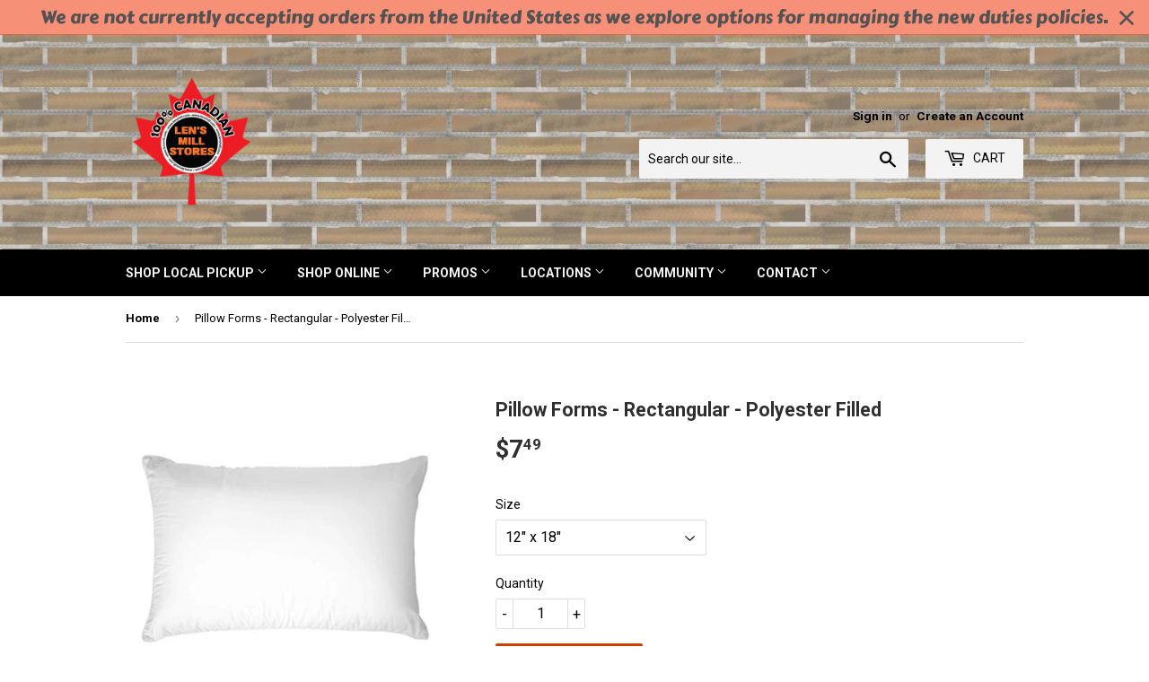

--- FILE ---
content_type: text/html; charset=utf-8
request_url: https://lensmill.com/products/nusso-pillow-form-rect
body_size: 21857
content:
<!doctype html>
<!--[if lt IE 7]><html class="no-js lt-ie9 lt-ie8 lt-ie7" lang="en"> <![endif]-->
<!--[if IE 7]><html class="no-js lt-ie9 lt-ie8" lang="en"> <![endif]-->
<!--[if IE 8]><html class="no-js lt-ie9" lang="en"> <![endif]-->
<!--[if IE 9 ]><html class="ie9 no-js"> <![endif]-->
<!--[if (gt IE 9)|!(IE)]><!--> <html class="no-touch no-js"> <!--<![endif]-->
<head>
  <script async src="https://i.simpli.fi/dpx.js?cid=191276&action=100&segment=557-000080-003_Lens_Mill_Stores_27-Feb-19_RT&m=1&sifi_tuid=78960"></script>
  <script>(function(H){H.className=H.className.replace(/\bno-js\b/,'js')})(document.documentElement)</script>
  <meta name="google-site-verification" content="-YclcCOl3X2a21faPXM0sw2O52ewUAzzrHV28oXNSWw" />
  <!-- Basic page needs ================================================== -->
  <meta charset="utf-8">
  <meta http-equiv="X-UA-Compatible" content="IE=edge,chrome=1">

  
  <link rel="shortcut icon" href="//lensmill.com/cdn/shop/files/LogoWithMaple_32x32.png?v=1741882599" type="image/png" />
  

  <!-- Title and description ================================================== -->
  <title>
  Pillow Forms - Rectangular - Polyester Filled &ndash; Len&#39;s Mill
  </title>


  
    <meta name="description" content="Pre made rectangular pillow forms ready to be dressed with whatever pillow casings you can dream up. Available in a variety of sizes. Please note, orders containing this product do not qualify for free shipping.">
  

  <!-- Product meta ================================================== -->
  <!-- /snippets/social-meta-tags.liquid -->




<meta property="og:site_name" content="Len&#39;s Mill">
<meta property="og:url" content="https://lensmill.com/products/nusso-pillow-form-rect">
<meta property="og:title" content="Pillow Forms - Rectangular - Polyester Filled">
<meta property="og:type" content="product">
<meta property="og:description" content="Pre made rectangular pillow forms ready to be dressed with whatever pillow casings you can dream up. Available in a variety of sizes. Please note, orders containing this product do not qualify for free shipping.">

  <meta property="og:price:amount" content="7.49">
  <meta property="og:price:currency" content="CAD">

<meta property="og:image" content="http://lensmill.com/cdn/shop/products/rectanglepillow_1200x1200.jpg?v=1615812481">
<meta property="og:image:secure_url" content="https://lensmill.com/cdn/shop/products/rectanglepillow_1200x1200.jpg?v=1615812481">


  <meta name="twitter:site" content="@lensmillstore?lang=en">

<meta name="twitter:card" content="summary_large_image">
<meta name="twitter:title" content="Pillow Forms - Rectangular - Polyester Filled">
<meta name="twitter:description" content="Pre made rectangular pillow forms ready to be dressed with whatever pillow casings you can dream up. Available in a variety of sizes. Please note, orders containing this product do not qualify for free shipping.">


  <!-- Helpers ================================================== -->
  <link rel="canonical" href="https://lensmill.com/products/nusso-pillow-form-rect">
  <meta name="viewport" content="width=device-width,initial-scale=1">

  <!-- CSS ================================================== -->
  <link href="//lensmill.com/cdn/shop/t/4/assets/theme.scss.css?v=155545875711746037661696173248" rel="stylesheet" type="text/css" media="all" />
  
  
  
  <link href="//fonts.googleapis.com/css?family=Roboto:400,700" rel="stylesheet" type="text/css" media="all" />


  


  



  <!-- Header hook for plugins ================================================== -->
  <script>window.nfecShopVersion = '1768579921';window.nfecJsVersion = '449674';window.nfecCVersion = 65794</script><script>window.performance && window.performance.mark && window.performance.mark('shopify.content_for_header.start');</script><meta name="facebook-domain-verification" content="x8st9aed2eyg10xdkzp3fva3bop47o">
<meta name="google-site-verification" content="-YclcCOl3X2a21faPXM0sw2O52ewUAzzrHV28oXNSWw">
<meta id="shopify-digital-wallet" name="shopify-digital-wallet" content="/18528339/digital_wallets/dialog">
<meta name="shopify-checkout-api-token" content="8014261d2efbae51cc974f341173b24f">
<link rel="alternate" type="application/json+oembed" href="https://lensmill.com/products/nusso-pillow-form-rect.oembed">
<script async="async" src="/checkouts/internal/preloads.js?locale=en-CA"></script>
<link rel="preconnect" href="https://shop.app" crossorigin="anonymous">
<script async="async" src="https://shop.app/checkouts/internal/preloads.js?locale=en-CA&shop_id=18528339" crossorigin="anonymous"></script>
<script id="apple-pay-shop-capabilities" type="application/json">{"shopId":18528339,"countryCode":"CA","currencyCode":"CAD","merchantCapabilities":["supports3DS"],"merchantId":"gid:\/\/shopify\/Shop\/18528339","merchantName":"Len's Mill","requiredBillingContactFields":["postalAddress","email","phone"],"requiredShippingContactFields":["postalAddress","email","phone"],"shippingType":"shipping","supportedNetworks":["visa","masterCard","amex","discover","interac","jcb"],"total":{"type":"pending","label":"Len's Mill","amount":"1.00"},"shopifyPaymentsEnabled":true,"supportsSubscriptions":true}</script>
<script id="shopify-features" type="application/json">{"accessToken":"8014261d2efbae51cc974f341173b24f","betas":["rich-media-storefront-analytics"],"domain":"lensmill.com","predictiveSearch":true,"shopId":18528339,"locale":"en"}</script>
<script>var Shopify = Shopify || {};
Shopify.shop = "lens-mill.myshopify.com";
Shopify.locale = "en";
Shopify.currency = {"active":"CAD","rate":"1.0"};
Shopify.country = "CA";
Shopify.theme = {"name":"Supply","id":8972468264,"schema_name":"Supply","schema_version":"3.1.0","theme_store_id":679,"role":"main"};
Shopify.theme.handle = "null";
Shopify.theme.style = {"id":null,"handle":null};
Shopify.cdnHost = "lensmill.com/cdn";
Shopify.routes = Shopify.routes || {};
Shopify.routes.root = "/";</script>
<script type="module">!function(o){(o.Shopify=o.Shopify||{}).modules=!0}(window);</script>
<script>!function(o){function n(){var o=[];function n(){o.push(Array.prototype.slice.apply(arguments))}return n.q=o,n}var t=o.Shopify=o.Shopify||{};t.loadFeatures=n(),t.autoloadFeatures=n()}(window);</script>
<script>
  window.ShopifyPay = window.ShopifyPay || {};
  window.ShopifyPay.apiHost = "shop.app\/pay";
  window.ShopifyPay.redirectState = null;
</script>
<script id="shop-js-analytics" type="application/json">{"pageType":"product"}</script>
<script defer="defer" async type="module" src="//lensmill.com/cdn/shopifycloud/shop-js/modules/v2/client.init-shop-cart-sync_DlSlHazZ.en.esm.js"></script>
<script defer="defer" async type="module" src="//lensmill.com/cdn/shopifycloud/shop-js/modules/v2/chunk.common_D16XZWos.esm.js"></script>
<script type="module">
  await import("//lensmill.com/cdn/shopifycloud/shop-js/modules/v2/client.init-shop-cart-sync_DlSlHazZ.en.esm.js");
await import("//lensmill.com/cdn/shopifycloud/shop-js/modules/v2/chunk.common_D16XZWos.esm.js");

  window.Shopify.SignInWithShop?.initShopCartSync?.({"fedCMEnabled":true,"windoidEnabled":true});

</script>
<script>
  window.Shopify = window.Shopify || {};
  if (!window.Shopify.featureAssets) window.Shopify.featureAssets = {};
  window.Shopify.featureAssets['shop-js'] = {"shop-cart-sync":["modules/v2/client.shop-cart-sync_DKWYiEUO.en.esm.js","modules/v2/chunk.common_D16XZWos.esm.js"],"init-fed-cm":["modules/v2/client.init-fed-cm_vfPMjZAC.en.esm.js","modules/v2/chunk.common_D16XZWos.esm.js"],"init-shop-email-lookup-coordinator":["modules/v2/client.init-shop-email-lookup-coordinator_CR38P6MB.en.esm.js","modules/v2/chunk.common_D16XZWos.esm.js"],"init-shop-cart-sync":["modules/v2/client.init-shop-cart-sync_DlSlHazZ.en.esm.js","modules/v2/chunk.common_D16XZWos.esm.js"],"shop-cash-offers":["modules/v2/client.shop-cash-offers_CJw4IQ6B.en.esm.js","modules/v2/chunk.common_D16XZWos.esm.js","modules/v2/chunk.modal_UwFWkumu.esm.js"],"shop-toast-manager":["modules/v2/client.shop-toast-manager_BY778Uv6.en.esm.js","modules/v2/chunk.common_D16XZWos.esm.js"],"init-windoid":["modules/v2/client.init-windoid_DVhZdEm3.en.esm.js","modules/v2/chunk.common_D16XZWos.esm.js"],"shop-button":["modules/v2/client.shop-button_D2ZzKUPa.en.esm.js","modules/v2/chunk.common_D16XZWos.esm.js"],"avatar":["modules/v2/client.avatar_BTnouDA3.en.esm.js"],"init-customer-accounts-sign-up":["modules/v2/client.init-customer-accounts-sign-up_CQZUmjGN.en.esm.js","modules/v2/client.shop-login-button_Cu5K-F7X.en.esm.js","modules/v2/chunk.common_D16XZWos.esm.js","modules/v2/chunk.modal_UwFWkumu.esm.js"],"pay-button":["modules/v2/client.pay-button_CcBqbGU7.en.esm.js","modules/v2/chunk.common_D16XZWos.esm.js"],"init-shop-for-new-customer-accounts":["modules/v2/client.init-shop-for-new-customer-accounts_B5DR5JTE.en.esm.js","modules/v2/client.shop-login-button_Cu5K-F7X.en.esm.js","modules/v2/chunk.common_D16XZWos.esm.js","modules/v2/chunk.modal_UwFWkumu.esm.js"],"shop-login-button":["modules/v2/client.shop-login-button_Cu5K-F7X.en.esm.js","modules/v2/chunk.common_D16XZWos.esm.js","modules/v2/chunk.modal_UwFWkumu.esm.js"],"shop-follow-button":["modules/v2/client.shop-follow-button_BX8Slf17.en.esm.js","modules/v2/chunk.common_D16XZWos.esm.js","modules/v2/chunk.modal_UwFWkumu.esm.js"],"init-customer-accounts":["modules/v2/client.init-customer-accounts_DjKkmQ2w.en.esm.js","modules/v2/client.shop-login-button_Cu5K-F7X.en.esm.js","modules/v2/chunk.common_D16XZWos.esm.js","modules/v2/chunk.modal_UwFWkumu.esm.js"],"lead-capture":["modules/v2/client.lead-capture_ChWCg7nV.en.esm.js","modules/v2/chunk.common_D16XZWos.esm.js","modules/v2/chunk.modal_UwFWkumu.esm.js"],"checkout-modal":["modules/v2/client.checkout-modal_DPnpVyv-.en.esm.js","modules/v2/chunk.common_D16XZWos.esm.js","modules/v2/chunk.modal_UwFWkumu.esm.js"],"shop-login":["modules/v2/client.shop-login_leRXJtcZ.en.esm.js","modules/v2/chunk.common_D16XZWos.esm.js","modules/v2/chunk.modal_UwFWkumu.esm.js"],"payment-terms":["modules/v2/client.payment-terms_Bp9K0NXD.en.esm.js","modules/v2/chunk.common_D16XZWos.esm.js","modules/v2/chunk.modal_UwFWkumu.esm.js"]};
</script>
<script>(function() {
  var isLoaded = false;
  function asyncLoad() {
    if (isLoaded) return;
    isLoaded = true;
    var urls = ["https:\/\/popup3.lifterapps.com\/js\/modal.js?shop=lens-mill.myshopify.com","https:\/\/d5zu2f4xvqanl.cloudfront.net\/42\/fe\/loader_2.js?shop=lens-mill.myshopify.com","https:\/\/cdn.hextom.com\/js\/quickannouncementbar.js?shop=lens-mill.myshopify.com"];
    for (var i = 0; i < urls.length; i++) {
      var s = document.createElement('script');
      s.type = 'text/javascript';
      s.async = true;
      s.src = urls[i];
      var x = document.getElementsByTagName('script')[0];
      x.parentNode.insertBefore(s, x);
    }
  };
  if(window.attachEvent) {
    window.attachEvent('onload', asyncLoad);
  } else {
    window.addEventListener('load', asyncLoad, false);
  }
})();</script>
<script id="__st">var __st={"a":18528339,"offset":-18000,"reqid":"456f552b-4473-434e-9bd9-1ade40e84e75-1768582078","pageurl":"lensmill.com\/products\/nusso-pillow-form-rect","u":"0713cf4f526b","p":"product","rtyp":"product","rid":4637374480461};</script>
<script>window.ShopifyPaypalV4VisibilityTracking = true;</script>
<script id="captcha-bootstrap">!function(){'use strict';const t='contact',e='account',n='new_comment',o=[[t,t],['blogs',n],['comments',n],[t,'customer']],c=[[e,'customer_login'],[e,'guest_login'],[e,'recover_customer_password'],[e,'create_customer']],r=t=>t.map((([t,e])=>`form[action*='/${t}']:not([data-nocaptcha='true']) input[name='form_type'][value='${e}']`)).join(','),a=t=>()=>t?[...document.querySelectorAll(t)].map((t=>t.form)):[];function s(){const t=[...o],e=r(t);return a(e)}const i='password',u='form_key',d=['recaptcha-v3-token','g-recaptcha-response','h-captcha-response',i],f=()=>{try{return window.sessionStorage}catch{return}},m='__shopify_v',_=t=>t.elements[u];function p(t,e,n=!1){try{const o=window.sessionStorage,c=JSON.parse(o.getItem(e)),{data:r}=function(t){const{data:e,action:n}=t;return t[m]||n?{data:e,action:n}:{data:t,action:n}}(c);for(const[e,n]of Object.entries(r))t.elements[e]&&(t.elements[e].value=n);n&&o.removeItem(e)}catch(o){console.error('form repopulation failed',{error:o})}}const l='form_type',E='cptcha';function T(t){t.dataset[E]=!0}const w=window,h=w.document,L='Shopify',v='ce_forms',y='captcha';let A=!1;((t,e)=>{const n=(g='f06e6c50-85a8-45c8-87d0-21a2b65856fe',I='https://cdn.shopify.com/shopifycloud/storefront-forms-hcaptcha/ce_storefront_forms_captcha_hcaptcha.v1.5.2.iife.js',D={infoText:'Protected by hCaptcha',privacyText:'Privacy',termsText:'Terms'},(t,e,n)=>{const o=w[L][v],c=o.bindForm;if(c)return c(t,g,e,D).then(n);var r;o.q.push([[t,g,e,D],n]),r=I,A||(h.body.append(Object.assign(h.createElement('script'),{id:'captcha-provider',async:!0,src:r})),A=!0)});var g,I,D;w[L]=w[L]||{},w[L][v]=w[L][v]||{},w[L][v].q=[],w[L][y]=w[L][y]||{},w[L][y].protect=function(t,e){n(t,void 0,e),T(t)},Object.freeze(w[L][y]),function(t,e,n,w,h,L){const[v,y,A,g]=function(t,e,n){const i=e?o:[],u=t?c:[],d=[...i,...u],f=r(d),m=r(i),_=r(d.filter((([t,e])=>n.includes(e))));return[a(f),a(m),a(_),s()]}(w,h,L),I=t=>{const e=t.target;return e instanceof HTMLFormElement?e:e&&e.form},D=t=>v().includes(t);t.addEventListener('submit',(t=>{const e=I(t);if(!e)return;const n=D(e)&&!e.dataset.hcaptchaBound&&!e.dataset.recaptchaBound,o=_(e),c=g().includes(e)&&(!o||!o.value);(n||c)&&t.preventDefault(),c&&!n&&(function(t){try{if(!f())return;!function(t){const e=f();if(!e)return;const n=_(t);if(!n)return;const o=n.value;o&&e.removeItem(o)}(t);const e=Array.from(Array(32),(()=>Math.random().toString(36)[2])).join('');!function(t,e){_(t)||t.append(Object.assign(document.createElement('input'),{type:'hidden',name:u})),t.elements[u].value=e}(t,e),function(t,e){const n=f();if(!n)return;const o=[...t.querySelectorAll(`input[type='${i}']`)].map((({name:t})=>t)),c=[...d,...o],r={};for(const[a,s]of new FormData(t).entries())c.includes(a)||(r[a]=s);n.setItem(e,JSON.stringify({[m]:1,action:t.action,data:r}))}(t,e)}catch(e){console.error('failed to persist form',e)}}(e),e.submit())}));const S=(t,e)=>{t&&!t.dataset[E]&&(n(t,e.some((e=>e===t))),T(t))};for(const o of['focusin','change'])t.addEventListener(o,(t=>{const e=I(t);D(e)&&S(e,y())}));const B=e.get('form_key'),M=e.get(l),P=B&&M;t.addEventListener('DOMContentLoaded',(()=>{const t=y();if(P)for(const e of t)e.elements[l].value===M&&p(e,B);[...new Set([...A(),...v().filter((t=>'true'===t.dataset.shopifyCaptcha))])].forEach((e=>S(e,t)))}))}(h,new URLSearchParams(w.location.search),n,t,e,['guest_login'])})(!0,!0)}();</script>
<script integrity="sha256-4kQ18oKyAcykRKYeNunJcIwy7WH5gtpwJnB7kiuLZ1E=" data-source-attribution="shopify.loadfeatures" defer="defer" src="//lensmill.com/cdn/shopifycloud/storefront/assets/storefront/load_feature-a0a9edcb.js" crossorigin="anonymous"></script>
<script crossorigin="anonymous" defer="defer" src="//lensmill.com/cdn/shopifycloud/storefront/assets/shopify_pay/storefront-65b4c6d7.js?v=20250812"></script>
<script data-source-attribution="shopify.dynamic_checkout.dynamic.init">var Shopify=Shopify||{};Shopify.PaymentButton=Shopify.PaymentButton||{isStorefrontPortableWallets:!0,init:function(){window.Shopify.PaymentButton.init=function(){};var t=document.createElement("script");t.src="https://lensmill.com/cdn/shopifycloud/portable-wallets/latest/portable-wallets.en.js",t.type="module",document.head.appendChild(t)}};
</script>
<script data-source-attribution="shopify.dynamic_checkout.buyer_consent">
  function portableWalletsHideBuyerConsent(e){var t=document.getElementById("shopify-buyer-consent"),n=document.getElementById("shopify-subscription-policy-button");t&&n&&(t.classList.add("hidden"),t.setAttribute("aria-hidden","true"),n.removeEventListener("click",e))}function portableWalletsShowBuyerConsent(e){var t=document.getElementById("shopify-buyer-consent"),n=document.getElementById("shopify-subscription-policy-button");t&&n&&(t.classList.remove("hidden"),t.removeAttribute("aria-hidden"),n.addEventListener("click",e))}window.Shopify?.PaymentButton&&(window.Shopify.PaymentButton.hideBuyerConsent=portableWalletsHideBuyerConsent,window.Shopify.PaymentButton.showBuyerConsent=portableWalletsShowBuyerConsent);
</script>
<script data-source-attribution="shopify.dynamic_checkout.cart.bootstrap">document.addEventListener("DOMContentLoaded",(function(){function t(){return document.querySelector("shopify-accelerated-checkout-cart, shopify-accelerated-checkout")}if(t())Shopify.PaymentButton.init();else{new MutationObserver((function(e,n){t()&&(Shopify.PaymentButton.init(),n.disconnect())})).observe(document.body,{childList:!0,subtree:!0})}}));
</script>
<link id="shopify-accelerated-checkout-styles" rel="stylesheet" media="screen" href="https://lensmill.com/cdn/shopifycloud/portable-wallets/latest/accelerated-checkout-backwards-compat.css" crossorigin="anonymous">
<style id="shopify-accelerated-checkout-cart">
        #shopify-buyer-consent {
  margin-top: 1em;
  display: inline-block;
  width: 100%;
}

#shopify-buyer-consent.hidden {
  display: none;
}

#shopify-subscription-policy-button {
  background: none;
  border: none;
  padding: 0;
  text-decoration: underline;
  font-size: inherit;
  cursor: pointer;
}

#shopify-subscription-policy-button::before {
  box-shadow: none;
}

      </style>

<script>window.performance && window.performance.mark && window.performance.mark('shopify.content_for_header.end');</script>

  

<!--[if lt IE 9]>
<script src="//cdnjs.cloudflare.com/ajax/libs/html5shiv/3.7.2/html5shiv.min.js" type="text/javascript"></script>
<script src="//lensmill.com/cdn/shop/t/4/assets/respond.min.js?v=7888" type="text/javascript"></script>
<link href="//lensmill.com/cdn/shop/t/4/assets/respond-proxy.html" id="respond-proxy" rel="respond-proxy" />
<link href="//lensmill.com/search?q=dd5c26cc361d40d5cf15b7d1c99adeac" id="respond-redirect" rel="respond-redirect" />
<script src="//lensmill.com/search?q=dd5c26cc361d40d5cf15b7d1c99adeac" type="text/javascript"></script>
<![endif]-->
<!--[if (lte IE 9) ]><script src="//lensmill.com/cdn/shop/t/4/assets/match-media.min.js?v=7888" type="text/javascript"></script><![endif]-->


  
  

  <script src="//lensmill.com/cdn/shop/t/4/assets/jquery-2.2.3.min.js?v=58211863146907186831519756749" type="text/javascript"></script>

  <!--[if (gt IE 9)|!(IE)]><!--><script src="//lensmill.com/cdn/shop/t/4/assets/lazysizes.min.js?v=8147953233334221341519756749" async="async"></script><!--<![endif]-->
  <!--[if lte IE 9]><script src="//lensmill.com/cdn/shop/t/4/assets/lazysizes.min.js?v=8147953233334221341519756749"></script><![endif]-->

  <!--[if (gt IE 9)|!(IE)]><!--><script src="//lensmill.com/cdn/shop/t/4/assets/vendor.js?v=36233103725173156861519756749" defer="defer"></script><!--<![endif]-->
  <!--[if lte IE 9]><script src="//lensmill.com/cdn/shop/t/4/assets/vendor.js?v=36233103725173156861519756749"></script><![endif]-->

  <!--[if (gt IE 9)|!(IE)]><!--><script src="//lensmill.com/cdn/shop/t/4/assets/theme.js?v=168103368563869871271692363513" defer="defer"></script><!--<![endif]-->
  <!--[if lte IE 9]><script src="//lensmill.com/cdn/shop/t/4/assets/theme.js?v=168103368563869871271692363513"></script><![endif]-->
<!-- Google tag (gtag.js) -->
<script async src="https://www.googletagmanager.com/gtag/js?id=G-24N7CR6FCK"></script>
<script>
  window.dataLayer = window.dataLayer || [];
  function gtag(){dataLayer.push(arguments);}
  gtag('js', new Date());

  gtag('config', 'G-24N7CR6FCK');
</script>

  <meta name="google-site-verification" content="qHKGm7WtLoE3Iql6wv65FQGfOCSFYzBgTS4M3oPkV6g" />
<link href="https://monorail-edge.shopifysvc.com" rel="dns-prefetch">
<script>(function(){if ("sendBeacon" in navigator && "performance" in window) {try {var session_token_from_headers = performance.getEntriesByType('navigation')[0].serverTiming.find(x => x.name == '_s').description;} catch {var session_token_from_headers = undefined;}var session_cookie_matches = document.cookie.match(/_shopify_s=([^;]*)/);var session_token_from_cookie = session_cookie_matches && session_cookie_matches.length === 2 ? session_cookie_matches[1] : "";var session_token = session_token_from_headers || session_token_from_cookie || "";function handle_abandonment_event(e) {var entries = performance.getEntries().filter(function(entry) {return /monorail-edge.shopifysvc.com/.test(entry.name);});if (!window.abandonment_tracked && entries.length === 0) {window.abandonment_tracked = true;var currentMs = Date.now();var navigation_start = performance.timing.navigationStart;var payload = {shop_id: 18528339,url: window.location.href,navigation_start,duration: currentMs - navigation_start,session_token,page_type: "product"};window.navigator.sendBeacon("https://monorail-edge.shopifysvc.com/v1/produce", JSON.stringify({schema_id: "online_store_buyer_site_abandonment/1.1",payload: payload,metadata: {event_created_at_ms: currentMs,event_sent_at_ms: currentMs}}));}}window.addEventListener('pagehide', handle_abandonment_event);}}());</script>
<script id="web-pixels-manager-setup">(function e(e,d,r,n,o){if(void 0===o&&(o={}),!Boolean(null===(a=null===(i=window.Shopify)||void 0===i?void 0:i.analytics)||void 0===a?void 0:a.replayQueue)){var i,a;window.Shopify=window.Shopify||{};var t=window.Shopify;t.analytics=t.analytics||{};var s=t.analytics;s.replayQueue=[],s.publish=function(e,d,r){return s.replayQueue.push([e,d,r]),!0};try{self.performance.mark("wpm:start")}catch(e){}var l=function(){var e={modern:/Edge?\/(1{2}[4-9]|1[2-9]\d|[2-9]\d{2}|\d{4,})\.\d+(\.\d+|)|Firefox\/(1{2}[4-9]|1[2-9]\d|[2-9]\d{2}|\d{4,})\.\d+(\.\d+|)|Chrom(ium|e)\/(9{2}|\d{3,})\.\d+(\.\d+|)|(Maci|X1{2}).+ Version\/(15\.\d+|(1[6-9]|[2-9]\d|\d{3,})\.\d+)([,.]\d+|)( \(\w+\)|)( Mobile\/\w+|) Safari\/|Chrome.+OPR\/(9{2}|\d{3,})\.\d+\.\d+|(CPU[ +]OS|iPhone[ +]OS|CPU[ +]iPhone|CPU IPhone OS|CPU iPad OS)[ +]+(15[._]\d+|(1[6-9]|[2-9]\d|\d{3,})[._]\d+)([._]\d+|)|Android:?[ /-](13[3-9]|1[4-9]\d|[2-9]\d{2}|\d{4,})(\.\d+|)(\.\d+|)|Android.+Firefox\/(13[5-9]|1[4-9]\d|[2-9]\d{2}|\d{4,})\.\d+(\.\d+|)|Android.+Chrom(ium|e)\/(13[3-9]|1[4-9]\d|[2-9]\d{2}|\d{4,})\.\d+(\.\d+|)|SamsungBrowser\/([2-9]\d|\d{3,})\.\d+/,legacy:/Edge?\/(1[6-9]|[2-9]\d|\d{3,})\.\d+(\.\d+|)|Firefox\/(5[4-9]|[6-9]\d|\d{3,})\.\d+(\.\d+|)|Chrom(ium|e)\/(5[1-9]|[6-9]\d|\d{3,})\.\d+(\.\d+|)([\d.]+$|.*Safari\/(?![\d.]+ Edge\/[\d.]+$))|(Maci|X1{2}).+ Version\/(10\.\d+|(1[1-9]|[2-9]\d|\d{3,})\.\d+)([,.]\d+|)( \(\w+\)|)( Mobile\/\w+|) Safari\/|Chrome.+OPR\/(3[89]|[4-9]\d|\d{3,})\.\d+\.\d+|(CPU[ +]OS|iPhone[ +]OS|CPU[ +]iPhone|CPU IPhone OS|CPU iPad OS)[ +]+(10[._]\d+|(1[1-9]|[2-9]\d|\d{3,})[._]\d+)([._]\d+|)|Android:?[ /-](13[3-9]|1[4-9]\d|[2-9]\d{2}|\d{4,})(\.\d+|)(\.\d+|)|Mobile Safari.+OPR\/([89]\d|\d{3,})\.\d+\.\d+|Android.+Firefox\/(13[5-9]|1[4-9]\d|[2-9]\d{2}|\d{4,})\.\d+(\.\d+|)|Android.+Chrom(ium|e)\/(13[3-9]|1[4-9]\d|[2-9]\d{2}|\d{4,})\.\d+(\.\d+|)|Android.+(UC? ?Browser|UCWEB|U3)[ /]?(15\.([5-9]|\d{2,})|(1[6-9]|[2-9]\d|\d{3,})\.\d+)\.\d+|SamsungBrowser\/(5\.\d+|([6-9]|\d{2,})\.\d+)|Android.+MQ{2}Browser\/(14(\.(9|\d{2,})|)|(1[5-9]|[2-9]\d|\d{3,})(\.\d+|))(\.\d+|)|K[Aa][Ii]OS\/(3\.\d+|([4-9]|\d{2,})\.\d+)(\.\d+|)/},d=e.modern,r=e.legacy,n=navigator.userAgent;return n.match(d)?"modern":n.match(r)?"legacy":"unknown"}(),u="modern"===l?"modern":"legacy",c=(null!=n?n:{modern:"",legacy:""})[u],f=function(e){return[e.baseUrl,"/wpm","/b",e.hashVersion,"modern"===e.buildTarget?"m":"l",".js"].join("")}({baseUrl:d,hashVersion:r,buildTarget:u}),m=function(e){var d=e.version,r=e.bundleTarget,n=e.surface,o=e.pageUrl,i=e.monorailEndpoint;return{emit:function(e){var a=e.status,t=e.errorMsg,s=(new Date).getTime(),l=JSON.stringify({metadata:{event_sent_at_ms:s},events:[{schema_id:"web_pixels_manager_load/3.1",payload:{version:d,bundle_target:r,page_url:o,status:a,surface:n,error_msg:t},metadata:{event_created_at_ms:s}}]});if(!i)return console&&console.warn&&console.warn("[Web Pixels Manager] No Monorail endpoint provided, skipping logging."),!1;try{return self.navigator.sendBeacon.bind(self.navigator)(i,l)}catch(e){}var u=new XMLHttpRequest;try{return u.open("POST",i,!0),u.setRequestHeader("Content-Type","text/plain"),u.send(l),!0}catch(e){return console&&console.warn&&console.warn("[Web Pixels Manager] Got an unhandled error while logging to Monorail."),!1}}}}({version:r,bundleTarget:l,surface:e.surface,pageUrl:self.location.href,monorailEndpoint:e.monorailEndpoint});try{o.browserTarget=l,function(e){var d=e.src,r=e.async,n=void 0===r||r,o=e.onload,i=e.onerror,a=e.sri,t=e.scriptDataAttributes,s=void 0===t?{}:t,l=document.createElement("script"),u=document.querySelector("head"),c=document.querySelector("body");if(l.async=n,l.src=d,a&&(l.integrity=a,l.crossOrigin="anonymous"),s)for(var f in s)if(Object.prototype.hasOwnProperty.call(s,f))try{l.dataset[f]=s[f]}catch(e){}if(o&&l.addEventListener("load",o),i&&l.addEventListener("error",i),u)u.appendChild(l);else{if(!c)throw new Error("Did not find a head or body element to append the script");c.appendChild(l)}}({src:f,async:!0,onload:function(){if(!function(){var e,d;return Boolean(null===(d=null===(e=window.Shopify)||void 0===e?void 0:e.analytics)||void 0===d?void 0:d.initialized)}()){var d=window.webPixelsManager.init(e)||void 0;if(d){var r=window.Shopify.analytics;r.replayQueue.forEach((function(e){var r=e[0],n=e[1],o=e[2];d.publishCustomEvent(r,n,o)})),r.replayQueue=[],r.publish=d.publishCustomEvent,r.visitor=d.visitor,r.initialized=!0}}},onerror:function(){return m.emit({status:"failed",errorMsg:"".concat(f," has failed to load")})},sri:function(e){var d=/^sha384-[A-Za-z0-9+/=]+$/;return"string"==typeof e&&d.test(e)}(c)?c:"",scriptDataAttributes:o}),m.emit({status:"loading"})}catch(e){m.emit({status:"failed",errorMsg:(null==e?void 0:e.message)||"Unknown error"})}}})({shopId: 18528339,storefrontBaseUrl: "https://lensmill.com",extensionsBaseUrl: "https://extensions.shopifycdn.com/cdn/shopifycloud/web-pixels-manager",monorailEndpoint: "https://monorail-edge.shopifysvc.com/unstable/produce_batch",surface: "storefront-renderer",enabledBetaFlags: ["2dca8a86"],webPixelsConfigList: [{"id":"460259551","configuration":"{\"config\":\"{\\\"google_tag_ids\\\":[\\\"G-24N7CR6FCK\\\",\\\"GT-PZSPTPNC\\\"],\\\"target_country\\\":\\\"CA\\\",\\\"gtag_events\\\":[{\\\"type\\\":\\\"search\\\",\\\"action_label\\\":\\\"G-24N7CR6FCK\\\"},{\\\"type\\\":\\\"begin_checkout\\\",\\\"action_label\\\":\\\"G-24N7CR6FCK\\\"},{\\\"type\\\":\\\"view_item\\\",\\\"action_label\\\":[\\\"G-24N7CR6FCK\\\",\\\"MC-7E8ZGZBG7L\\\"]},{\\\"type\\\":\\\"purchase\\\",\\\"action_label\\\":[\\\"G-24N7CR6FCK\\\",\\\"MC-7E8ZGZBG7L\\\"]},{\\\"type\\\":\\\"page_view\\\",\\\"action_label\\\":[\\\"G-24N7CR6FCK\\\",\\\"MC-7E8ZGZBG7L\\\"]},{\\\"type\\\":\\\"add_payment_info\\\",\\\"action_label\\\":\\\"G-24N7CR6FCK\\\"},{\\\"type\\\":\\\"add_to_cart\\\",\\\"action_label\\\":\\\"G-24N7CR6FCK\\\"}],\\\"enable_monitoring_mode\\\":false}\"}","eventPayloadVersion":"v1","runtimeContext":"OPEN","scriptVersion":"b2a88bafab3e21179ed38636efcd8a93","type":"APP","apiClientId":1780363,"privacyPurposes":[],"dataSharingAdjustments":{"protectedCustomerApprovalScopes":["read_customer_address","read_customer_email","read_customer_name","read_customer_personal_data","read_customer_phone"]}},{"id":"258080991","configuration":"{\"pixel_id\":\"1374002253396590\",\"pixel_type\":\"facebook_pixel\",\"metaapp_system_user_token\":\"-\"}","eventPayloadVersion":"v1","runtimeContext":"OPEN","scriptVersion":"ca16bc87fe92b6042fbaa3acc2fbdaa6","type":"APP","apiClientId":2329312,"privacyPurposes":["ANALYTICS","MARKETING","SALE_OF_DATA"],"dataSharingAdjustments":{"protectedCustomerApprovalScopes":["read_customer_address","read_customer_email","read_customer_name","read_customer_personal_data","read_customer_phone"]}},{"id":"shopify-app-pixel","configuration":"{}","eventPayloadVersion":"v1","runtimeContext":"STRICT","scriptVersion":"0450","apiClientId":"shopify-pixel","type":"APP","privacyPurposes":["ANALYTICS","MARKETING"]},{"id":"shopify-custom-pixel","eventPayloadVersion":"v1","runtimeContext":"LAX","scriptVersion":"0450","apiClientId":"shopify-pixel","type":"CUSTOM","privacyPurposes":["ANALYTICS","MARKETING"]}],isMerchantRequest: false,initData: {"shop":{"name":"Len's Mill","paymentSettings":{"currencyCode":"CAD"},"myshopifyDomain":"lens-mill.myshopify.com","countryCode":"CA","storefrontUrl":"https:\/\/lensmill.com"},"customer":null,"cart":null,"checkout":null,"productVariants":[{"price":{"amount":7.49,"currencyCode":"CAD"},"product":{"title":"Pillow Forms - Rectangular - Polyester Filled","vendor":"Nusso","id":"4637374480461","untranslatedTitle":"Pillow Forms - Rectangular - Polyester Filled","url":"\/products\/nusso-pillow-form-rect","type":"Filler \u0026 Batting"},"id":"32485219041357","image":{"src":"\/\/lensmill.com\/cdn\/shop\/products\/rectanglepillow.jpg?v=1615812481"},"sku":"NUSSO | LM-PILP1218","title":"12\" x 18\"","untranslatedTitle":"12\" x 18\""},{"price":{"amount":7.99,"currencyCode":"CAD"},"product":{"title":"Pillow Forms - Rectangular - Polyester Filled","vendor":"Nusso","id":"4637374480461","untranslatedTitle":"Pillow Forms - Rectangular - Polyester Filled","url":"\/products\/nusso-pillow-form-rect","type":"Filler \u0026 Batting"},"id":"32485219074125","image":{"src":"\/\/lensmill.com\/cdn\/shop\/products\/rectanglepillow.jpg?v=1615812481"},"sku":"NUSSO | LM-PILP1220","title":"12\" x 20\"","untranslatedTitle":"12\" x 20\""}],"purchasingCompany":null},},"https://lensmill.com/cdn","fcfee988w5aeb613cpc8e4bc33m6693e112",{"modern":"","legacy":""},{"shopId":"18528339","storefrontBaseUrl":"https:\/\/lensmill.com","extensionBaseUrl":"https:\/\/extensions.shopifycdn.com\/cdn\/shopifycloud\/web-pixels-manager","surface":"storefront-renderer","enabledBetaFlags":"[\"2dca8a86\"]","isMerchantRequest":"false","hashVersion":"fcfee988w5aeb613cpc8e4bc33m6693e112","publish":"custom","events":"[[\"page_viewed\",{}],[\"product_viewed\",{\"productVariant\":{\"price\":{\"amount\":7.49,\"currencyCode\":\"CAD\"},\"product\":{\"title\":\"Pillow Forms - Rectangular - Polyester Filled\",\"vendor\":\"Nusso\",\"id\":\"4637374480461\",\"untranslatedTitle\":\"Pillow Forms - Rectangular - Polyester Filled\",\"url\":\"\/products\/nusso-pillow-form-rect\",\"type\":\"Filler \u0026 Batting\"},\"id\":\"32485219041357\",\"image\":{\"src\":\"\/\/lensmill.com\/cdn\/shop\/products\/rectanglepillow.jpg?v=1615812481\"},\"sku\":\"NUSSO | LM-PILP1218\",\"title\":\"12\\\" x 18\\\"\",\"untranslatedTitle\":\"12\\\" x 18\\\"\"}}]]"});</script><script>
  window.ShopifyAnalytics = window.ShopifyAnalytics || {};
  window.ShopifyAnalytics.meta = window.ShopifyAnalytics.meta || {};
  window.ShopifyAnalytics.meta.currency = 'CAD';
  var meta = {"product":{"id":4637374480461,"gid":"gid:\/\/shopify\/Product\/4637374480461","vendor":"Nusso","type":"Filler \u0026 Batting","handle":"nusso-pillow-form-rect","variants":[{"id":32485219041357,"price":749,"name":"Pillow Forms - Rectangular - Polyester Filled - 12\" x 18\"","public_title":"12\" x 18\"","sku":"NUSSO | LM-PILP1218"},{"id":32485219074125,"price":799,"name":"Pillow Forms - Rectangular - Polyester Filled - 12\" x 20\"","public_title":"12\" x 20\"","sku":"NUSSO | LM-PILP1220"}],"remote":false},"page":{"pageType":"product","resourceType":"product","resourceId":4637374480461,"requestId":"456f552b-4473-434e-9bd9-1ade40e84e75-1768582078"}};
  for (var attr in meta) {
    window.ShopifyAnalytics.meta[attr] = meta[attr];
  }
</script>
<script class="analytics">
  (function () {
    var customDocumentWrite = function(content) {
      var jquery = null;

      if (window.jQuery) {
        jquery = window.jQuery;
      } else if (window.Checkout && window.Checkout.$) {
        jquery = window.Checkout.$;
      }

      if (jquery) {
        jquery('body').append(content);
      }
    };

    var hasLoggedConversion = function(token) {
      if (token) {
        return document.cookie.indexOf('loggedConversion=' + token) !== -1;
      }
      return false;
    }

    var setCookieIfConversion = function(token) {
      if (token) {
        var twoMonthsFromNow = new Date(Date.now());
        twoMonthsFromNow.setMonth(twoMonthsFromNow.getMonth() + 2);

        document.cookie = 'loggedConversion=' + token + '; expires=' + twoMonthsFromNow;
      }
    }

    var trekkie = window.ShopifyAnalytics.lib = window.trekkie = window.trekkie || [];
    if (trekkie.integrations) {
      return;
    }
    trekkie.methods = [
      'identify',
      'page',
      'ready',
      'track',
      'trackForm',
      'trackLink'
    ];
    trekkie.factory = function(method) {
      return function() {
        var args = Array.prototype.slice.call(arguments);
        args.unshift(method);
        trekkie.push(args);
        return trekkie;
      };
    };
    for (var i = 0; i < trekkie.methods.length; i++) {
      var key = trekkie.methods[i];
      trekkie[key] = trekkie.factory(key);
    }
    trekkie.load = function(config) {
      trekkie.config = config || {};
      trekkie.config.initialDocumentCookie = document.cookie;
      var first = document.getElementsByTagName('script')[0];
      var script = document.createElement('script');
      script.type = 'text/javascript';
      script.onerror = function(e) {
        var scriptFallback = document.createElement('script');
        scriptFallback.type = 'text/javascript';
        scriptFallback.onerror = function(error) {
                var Monorail = {
      produce: function produce(monorailDomain, schemaId, payload) {
        var currentMs = new Date().getTime();
        var event = {
          schema_id: schemaId,
          payload: payload,
          metadata: {
            event_created_at_ms: currentMs,
            event_sent_at_ms: currentMs
          }
        };
        return Monorail.sendRequest("https://" + monorailDomain + "/v1/produce", JSON.stringify(event));
      },
      sendRequest: function sendRequest(endpointUrl, payload) {
        // Try the sendBeacon API
        if (window && window.navigator && typeof window.navigator.sendBeacon === 'function' && typeof window.Blob === 'function' && !Monorail.isIos12()) {
          var blobData = new window.Blob([payload], {
            type: 'text/plain'
          });

          if (window.navigator.sendBeacon(endpointUrl, blobData)) {
            return true;
          } // sendBeacon was not successful

        } // XHR beacon

        var xhr = new XMLHttpRequest();

        try {
          xhr.open('POST', endpointUrl);
          xhr.setRequestHeader('Content-Type', 'text/plain');
          xhr.send(payload);
        } catch (e) {
          console.log(e);
        }

        return false;
      },
      isIos12: function isIos12() {
        return window.navigator.userAgent.lastIndexOf('iPhone; CPU iPhone OS 12_') !== -1 || window.navigator.userAgent.lastIndexOf('iPad; CPU OS 12_') !== -1;
      }
    };
    Monorail.produce('monorail-edge.shopifysvc.com',
      'trekkie_storefront_load_errors/1.1',
      {shop_id: 18528339,
      theme_id: 8972468264,
      app_name: "storefront",
      context_url: window.location.href,
      source_url: "//lensmill.com/cdn/s/trekkie.storefront.cd680fe47e6c39ca5d5df5f0a32d569bc48c0f27.min.js"});

        };
        scriptFallback.async = true;
        scriptFallback.src = '//lensmill.com/cdn/s/trekkie.storefront.cd680fe47e6c39ca5d5df5f0a32d569bc48c0f27.min.js';
        first.parentNode.insertBefore(scriptFallback, first);
      };
      script.async = true;
      script.src = '//lensmill.com/cdn/s/trekkie.storefront.cd680fe47e6c39ca5d5df5f0a32d569bc48c0f27.min.js';
      first.parentNode.insertBefore(script, first);
    };
    trekkie.load(
      {"Trekkie":{"appName":"storefront","development":false,"defaultAttributes":{"shopId":18528339,"isMerchantRequest":null,"themeId":8972468264,"themeCityHash":"15970573916353474212","contentLanguage":"en","currency":"CAD","eventMetadataId":"aa71b846-19b7-4492-9c4e-4f9c4df1b694"},"isServerSideCookieWritingEnabled":true,"monorailRegion":"shop_domain","enabledBetaFlags":["65f19447"]},"Session Attribution":{},"S2S":{"facebookCapiEnabled":true,"source":"trekkie-storefront-renderer","apiClientId":580111}}
    );

    var loaded = false;
    trekkie.ready(function() {
      if (loaded) return;
      loaded = true;

      window.ShopifyAnalytics.lib = window.trekkie;

      var originalDocumentWrite = document.write;
      document.write = customDocumentWrite;
      try { window.ShopifyAnalytics.merchantGoogleAnalytics.call(this); } catch(error) {};
      document.write = originalDocumentWrite;

      window.ShopifyAnalytics.lib.page(null,{"pageType":"product","resourceType":"product","resourceId":4637374480461,"requestId":"456f552b-4473-434e-9bd9-1ade40e84e75-1768582078","shopifyEmitted":true});

      var match = window.location.pathname.match(/checkouts\/(.+)\/(thank_you|post_purchase)/)
      var token = match? match[1]: undefined;
      if (!hasLoggedConversion(token)) {
        setCookieIfConversion(token);
        window.ShopifyAnalytics.lib.track("Viewed Product",{"currency":"CAD","variantId":32485219041357,"productId":4637374480461,"productGid":"gid:\/\/shopify\/Product\/4637374480461","name":"Pillow Forms - Rectangular - Polyester Filled - 12\" x 18\"","price":"7.49","sku":"NUSSO | LM-PILP1218","brand":"Nusso","variant":"12\" x 18\"","category":"Filler \u0026 Batting","nonInteraction":true,"remote":false},undefined,undefined,{"shopifyEmitted":true});
      window.ShopifyAnalytics.lib.track("monorail:\/\/trekkie_storefront_viewed_product\/1.1",{"currency":"CAD","variantId":32485219041357,"productId":4637374480461,"productGid":"gid:\/\/shopify\/Product\/4637374480461","name":"Pillow Forms - Rectangular - Polyester Filled - 12\" x 18\"","price":"7.49","sku":"NUSSO | LM-PILP1218","brand":"Nusso","variant":"12\" x 18\"","category":"Filler \u0026 Batting","nonInteraction":true,"remote":false,"referer":"https:\/\/lensmill.com\/products\/nusso-pillow-form-rect"});
      }
    });


        var eventsListenerScript = document.createElement('script');
        eventsListenerScript.async = true;
        eventsListenerScript.src = "//lensmill.com/cdn/shopifycloud/storefront/assets/shop_events_listener-3da45d37.js";
        document.getElementsByTagName('head')[0].appendChild(eventsListenerScript);

})();</script>
  <script>
  if (!window.ga || (window.ga && typeof window.ga !== 'function')) {
    window.ga = function ga() {
      (window.ga.q = window.ga.q || []).push(arguments);
      if (window.Shopify && window.Shopify.analytics && typeof window.Shopify.analytics.publish === 'function') {
        window.Shopify.analytics.publish("ga_stub_called", {}, {sendTo: "google_osp_migration"});
      }
      console.error("Shopify's Google Analytics stub called with:", Array.from(arguments), "\nSee https://help.shopify.com/manual/promoting-marketing/pixels/pixel-migration#google for more information.");
    };
    if (window.Shopify && window.Shopify.analytics && typeof window.Shopify.analytics.publish === 'function') {
      window.Shopify.analytics.publish("ga_stub_initialized", {}, {sendTo: "google_osp_migration"});
    }
  }
</script>
<script
  defer
  src="https://lensmill.com/cdn/shopifycloud/perf-kit/shopify-perf-kit-3.0.4.min.js"
  data-application="storefront-renderer"
  data-shop-id="18528339"
  data-render-region="gcp-us-central1"
  data-page-type="product"
  data-theme-instance-id="8972468264"
  data-theme-name="Supply"
  data-theme-version="3.1.0"
  data-monorail-region="shop_domain"
  data-resource-timing-sampling-rate="10"
  data-shs="true"
  data-shs-beacon="true"
  data-shs-export-with-fetch="true"
  data-shs-logs-sample-rate="1"
  data-shs-beacon-endpoint="https://lensmill.com/api/collect"
></script>
</head>

<body id="pillow-forms-rectangular-polyester-filled" class="template-product" >

  <div id="shopify-section-header" class="shopify-section header-section"><header class="site-header" role="banner" data-section-id="header" data-section-type="header-section">
  <div class="wrapper">

    <div class="grid--full">
      <div class="grid-item large--one-half">
        
          <div class="h1 header-logo" itemscope itemtype="http://schema.org/Organization">
        
          
          

          <a href="/" itemprop="url">
            <div class="lazyload__image-wrapper no-js" style="max-width:150px;">
              <div style="padding-top:100.0%;">
                <img class="lazyload js"
                  data-src="//lensmill.com/cdn/shop/files/LogoWithMaple_{width}x.png?v=1741882599"
                  data-widths="[180, 360, 540, 720, 900, 1080, 1296, 1512, 1728, 2048]"
                  data-aspectratio="1.0"
                  data-sizes="auto"
                  alt="Len&amp;#39;s Mill"
                  style="width:150px;">
              </div>
            </div>
            <noscript>
              
              <img src="//lensmill.com/cdn/shop/files/LogoWithMaple_150x.png?v=1741882599"
                srcset="//lensmill.com/cdn/shop/files/LogoWithMaple_150x.png?v=1741882599 1x, //lensmill.com/cdn/shop/files/LogoWithMaple_150x@2x.png?v=1741882599 2x"
                alt="Len&amp;#39;s Mill"
                itemprop="logo"
                style="max-width:150px;">
            </noscript>
          </a>
          
        
          </div>
        
      </div>

      <div class="grid-item large--one-half text-center large--text-right">
        
          <div class="site-header--text-links medium-down--hide">
            

            
              <span class="site-header--meta-links medium-down--hide">
                
                  <a href="/account/login" id="customer_login_link">Sign in</a>
                  <span class="site-header--spacer">or</span>
                  <a href="/account/register" id="customer_register_link">Create an Account</a>
                
              </span>
            
          </div>

          <br class="medium-down--hide">
        

        <form action="/search" method="get" class="search-bar" role="search">
  <input type="hidden" name="type" value="product">

  <input type="search" name="q" value="" placeholder="Search our site..." aria-label="Search our site...">
  <button type="submit" class="search-bar--submit icon-fallback-text">
    <span class="icon icon-search" aria-hidden="true"></span>
    <span class="fallback-text">Search</span>
  </button>
</form>


       <a href="/cart" class="header-cart-btn cart-toggle">
          <span class="icon icon-cart"></span>
          Cart <span class="cart-count cart-badge--desktop hidden-count">0</span>
        </a>
      </div>
    </div>

  </div>
</header>

<div id="mobileNavBar">
  <div class="display-table-cell">
    <button class="menu-toggle mobileNavBar-link" aria-controls="navBar" aria-expanded="false"><span class="icon icon-hamburger" aria-hidden="true"></span>Menu</button>
  </div>
  <div class="display-table-cell">
   <a href="/cart" class="cart-toggle mobileNavBar-link">
      <span class="icon icon-cart"></span>
      Cart <span class="cart-count hidden-count">0</span>
    </a>
  </div>
</div>

<nav class="nav-bar" id="navBar" role="navigation">
  <div class="wrapper">
    <form action="/search" method="get" class="search-bar" role="search">
  <input type="hidden" name="type" value="product">

  <input type="search" name="q" value="" placeholder="Search our site..." aria-label="Search our site...">
  <button type="submit" class="search-bar--submit icon-fallback-text">
    <span class="icon icon-search" aria-hidden="true"></span>
    <span class="fallback-text">Search</span>
  </button>
</form>

    <ul class="mobile-nav" id="MobileNav">
  
  <li class="large--hide">
    <a href="/">Home</a>
  </li>
  
  
    
      
      <li 
        class="mobile-nav--has-dropdown "
        aria-haspopup="true">
        <a
          href="/pages/locations"
          class="mobile-nav--link"
          data-meganav-type="parent"
          aria-controls="MenuParent-1"
          aria-expanded="false"
          >
            Shop Local Pickup
            <span class="icon icon-arrow-down" aria-hidden="true"></span>
        </a>
        <ul
          id="MenuParent-1"
          class="mobile-nav--dropdown mobile-nav--has-grandchildren"
          data-meganav-dropdown>
          
            
              <li>
                <a
                  href="/pages/messenger"
                  class="mobile-nav--link"
                  data-meganav-type="child"
                  >
                    Messenger Us
                </a>
              </li>
            
          
            
            
              <li
                class="mobile-nav--has-dropdown mobile-nav--has-dropdown-grandchild "
                aria-haspopup="true">
                <a
                  href="/pages/locations"
                  class="mobile-nav--link"
                  aria-controls="MenuChildren-1-2"
                  data-meganav-type="parent"
                  >
                    Contact Your Location
                    <span class="icon icon-arrow-down" aria-hidden="true"></span>
                </a>
                <ul
                  id="MenuChildren-1-2"
                  class="mobile-nav--dropdown-grandchild"
                  data-meganav-dropdown>
                  
                    <li>
                      <a 
                        href="/pages/barrie"
                        class="mobile-nav--link"
                        data-meganav-type="child"
                        >
                          Barrie
                        </a>
                    </li>
                  
                    <li>
                      <a 
                        href="/pages/brantford"
                        class="mobile-nav--link"
                        data-meganav-type="child"
                        >
                          Brantford
                        </a>
                    </li>
                  
                    <li>
                      <a 
                        href="/pages/cambridge"
                        class="mobile-nav--link"
                        data-meganav-type="child"
                        >
                          Cambridge
                        </a>
                    </li>
                  
                    <li>
                      <a 
                        href="/pages/chatham"
                        class="mobile-nav--link"
                        data-meganav-type="child"
                        >
                          Chatham
                        </a>
                    </li>
                  
                    <li>
                      <a 
                        href="/pages/guelph"
                        class="mobile-nav--link"
                        data-meganav-type="child"
                        >
                          Guelph
                        </a>
                    </li>
                  
                    <li>
                      <a 
                        href="/pages/hamilton"
                        class="mobile-nav--link"
                        data-meganav-type="child"
                        >
                          Hamilton
                        </a>
                    </li>
                  
                    <li>
                      <a 
                        href="/pages/hawkesville"
                        class="mobile-nav--link"
                        data-meganav-type="child"
                        >
                          Hawkesville
                        </a>
                    </li>
                  
                    <li>
                      <a 
                        href="/pages/london"
                        class="mobile-nav--link"
                        data-meganav-type="child"
                        >
                          London
                        </a>
                    </li>
                  
                    <li>
                      <a 
                        href="/pages/port-dover"
                        class="mobile-nav--link"
                        data-meganav-type="child"
                        >
                          Port Dover
                        </a>
                    </li>
                  
                    <li>
                      <a 
                        href="/pages/toronto"
                        class="mobile-nav--link"
                        data-meganav-type="child"
                        >
                          North York/Toronto
                        </a>
                    </li>
                  
                    <li>
                      <a 
                        href="/pages/waterloo"
                        class="mobile-nav--link"
                        data-meganav-type="child"
                        >
                          Waterloo
                        </a>
                    </li>
                  
                    <li>
                      <a 
                        href="/pages/woodstock"
                        class="mobile-nav--link"
                        data-meganav-type="child"
                        >
                          Woodstock
                        </a>
                    </li>
                  
                </ul>
              </li>
            
          
        </ul>
      </li>
    
  
    
      
      <li 
        class="mobile-nav--has-dropdown "
        aria-haspopup="true">
        <a
          href="/collections"
          class="mobile-nav--link"
          data-meganav-type="parent"
          aria-controls="MenuParent-2"
          aria-expanded="false"
          >
            Shop Online
            <span class="icon icon-arrow-down" aria-hidden="true"></span>
        </a>
        <ul
          id="MenuParent-2"
          class="mobile-nav--dropdown mobile-nav--has-grandchildren"
          data-meganav-dropdown>
          
            
            
              <li
                class="mobile-nav--has-dropdown mobile-nav--has-dropdown-grandchild "
                aria-haspopup="true">
                <a
                  href="/collections/fabric"
                  class="mobile-nav--link"
                  aria-controls="MenuChildren-2-1"
                  data-meganav-type="parent"
                  >
                    Fabric
                    <span class="icon icon-arrow-down" aria-hidden="true"></span>
                </a>
                <ul
                  id="MenuChildren-2-1"
                  class="mobile-nav--dropdown-grandchild"
                  data-meganav-dropdown>
                  
                    <li>
                      <a 
                        href="/collections/fabric/Type_Quilting-Cotton"
                        class="mobile-nav--link"
                        data-meganav-type="child"
                        >
                          Quilting Cottons
                        </a>
                    </li>
                  
                    <li>
                      <a 
                        href="/collections/fabric/Features_Panel"
                        class="mobile-nav--link"
                        data-meganav-type="child"
                        >
                          Fabric Panels
                        </a>
                    </li>
                  
                    <li>
                      <a 
                        href="/collections/fabric/Type_Fleece"
                        class="mobile-nav--link"
                        data-meganav-type="child"
                        >
                          Fleece
                        </a>
                    </li>
                  
                    <li>
                      <a 
                        href="/collections/precuts-and-kits"
                        class="mobile-nav--link"
                        data-meganav-type="child"
                        >
                          Precuts and Kits
                        </a>
                    </li>
                  
                    <li>
                      <a 
                        href="/collections/pellon-products"
                        class="mobile-nav--link"
                        data-meganav-type="child"
                        >
                          Pellon Interfacing etc
                        </a>
                    </li>
                  
                    <li>
                      <a 
                        href="/collections/fabric/justadded"
                        class="mobile-nav--link"
                        data-meganav-type="child"
                        >
                          Newly Added
                        </a>
                    </li>
                  
                    <li>
                      <a 
                        href="/collections/fabric/flyeritem"
                        class="mobile-nav--link"
                        data-meganav-type="child"
                        >
                          In the Flyer
                        </a>
                    </li>
                  
                    <li>
                      <a 
                        href="/collections/fabric"
                        class="mobile-nav--link"
                        data-meganav-type="child"
                        >
                          All Fabric
                        </a>
                    </li>
                  
                </ul>
              </li>
            
          
            
            
              <li
                class="mobile-nav--has-dropdown mobile-nav--has-dropdown-grandchild "
                aria-haspopup="true">
                <a
                  href="/collections/fabric-accessories"
                  class="mobile-nav--link"
                  aria-controls="MenuChildren-2-2"
                  data-meganav-type="parent"
                  >
                    Fabric Accessories
                    <span class="icon icon-arrow-down" aria-hidden="true"></span>
                </a>
                <ul
                  id="MenuChildren-2-2"
                  class="mobile-nav--dropdown-grandchild"
                  data-meganav-dropdown>
                  
                    <li>
                      <a 
                        href="/collections/fabric-accessories"
                        class="mobile-nav--link"
                        data-meganav-type="child"
                        >
                          Browse All
                        </a>
                    </li>
                  
                    <li>
                      <a 
                        href="/collections/fabric-accessories/justadded"
                        class="mobile-nav--link"
                        data-meganav-type="child"
                        >
                          Newly Added
                        </a>
                    </li>
                  
                    <li>
                      <a 
                        href="/collections/fabric-accessories/transfer"
                        class="mobile-nav--link"
                        data-meganav-type="child"
                        >
                          Aunt Martha&#39;s Transfers
                        </a>
                    </li>
                  
                    <li>
                      <a 
                        href="/collections/fabric-accessories/babyville"
                        class="mobile-nav--link"
                        data-meganav-type="child"
                        >
                          Babyville
                        </a>
                    </li>
                  
                    <li>
                      <a 
                        href="/collections/batting-fill-and-pillow-forms"
                        class="mobile-nav--link"
                        data-meganav-type="child"
                        >
                          Batting, Fill and Pillow Forms
                        </a>
                    </li>
                  
                    <li>
                      <a 
                        href="/collections/fabric-accessories/olfa"
                        class="mobile-nav--link"
                        data-meganav-type="child"
                        >
                          OLFA Cutting Tools
                        </a>
                    </li>
                  
                    <li>
                      <a 
                        href="/collections/fabric-accessories/cutting"
                        class="mobile-nav--link"
                        data-meganav-type="child"
                        >
                          All Cutting Supplies
                        </a>
                    </li>
                  
                    <li>
                      <a 
                        href="/collections/notions"
                        class="mobile-nav--link"
                        data-meganav-type="child"
                        >
                          Elastic and Thread
                        </a>
                    </li>
                  
                    <li>
                      <a 
                        href="/collections/fabric-accessories/fixfasten"
                        class="mobile-nav--link"
                        data-meganav-type="child"
                        >
                          Fix &amp; Fasten
                        </a>
                    </li>
                  
                    <li>
                      <a 
                        href="/collections/fabric-accessories/iron"
                        class="mobile-nav--link"
                        data-meganav-type="child"
                        >
                          Ironing
                        </a>
                    </li>
                  
                    <li>
                      <a 
                        href="/collections/fabric-accessories/markmeasure"
                        class="mobile-nav--link"
                        data-meganav-type="child"
                        >
                          Marking &amp; Measuring
                        </a>
                    </li>
                  
                    <li>
                      <a 
                        href="/collections/fabric-accessories/organizer"
                        class="mobile-nav--link"
                        data-meganav-type="child"
                        >
                          Organizers and Kits
                        </a>
                    </li>
                  
                    <li>
                      <a 
                        href="/collections/fabric-accessories/pinsneedles"
                        class="mobile-nav--link"
                        data-meganav-type="child"
                        >
                          Pins and Needles
                        </a>
                    </li>
                  
                    <li>
                      <a 
                        href="/products/dura-pvc-pellets"
                        class="mobile-nav--link"
                        data-meganav-type="child"
                        >
                          Poly Pellets
                        </a>
                    </li>
                  
                    <li>
                      <a 
                        href="/collections/fabric-accessories/sewmachine"
                        class="mobile-nav--link"
                        data-meganav-type="child"
                        >
                          Sewing Machine Maintenance
                        </a>
                    </li>
                  
                </ul>
              </li>
            
          
            
              <li>
                <a
                  href="/collections/northcott-quilt-patterns"
                  class="mobile-nav--link"
                  data-meganav-type="child"
                  >
                    Quilt Patterns - Northcott
                </a>
              </li>
            
          
            
            
              <li
                class="mobile-nav--has-dropdown mobile-nav--has-dropdown-grandchild "
                aria-haspopup="true">
                <a
                  href="/collections/yarn"
                  class="mobile-nav--link"
                  aria-controls="MenuChildren-2-4"
                  data-meganav-type="parent"
                  >
                    Yarn
                    <span class="icon icon-arrow-down" aria-hidden="true"></span>
                </a>
                <ul
                  id="MenuChildren-2-4"
                  class="mobile-nav--dropdown-grandchild"
                  data-meganav-dropdown>
                  
                    <li>
                      <a 
                        href="/collections/yarn"
                        class="mobile-nav--link"
                        data-meganav-type="child"
                        >
                          All Yarn
                        </a>
                    </li>
                  
                    <li>
                      <a 
                        href="/collections/yarn/Weight_%231---Fingering"
                        class="mobile-nav--link"
                        data-meganav-type="child"
                        >
                          #1 - Fingering
                        </a>
                    </li>
                  
                    <li>
                      <a 
                        href="/collections/yarn/Weight_%232---Sport"
                        class="mobile-nav--link"
                        data-meganav-type="child"
                        >
                          #2 - Sport
                        </a>
                    </li>
                  
                    <li>
                      <a 
                        href="/collections/yarn/Weight_%233---Light%2FDK"
                        class="mobile-nav--link"
                        data-meganav-type="child"
                        >
                          #3 Light/DK
                        </a>
                    </li>
                  
                    <li>
                      <a 
                        href="/collections/yarn/Weight_%234---Worsted"
                        class="mobile-nav--link"
                        data-meganav-type="child"
                        >
                          #4 Medium/Worsted
                        </a>
                    </li>
                  
                    <li>
                      <a 
                        href="/collections/yarn/Weight_%235---Bulky"
                        class="mobile-nav--link"
                        data-meganav-type="child"
                        >
                          #5 - Bulky
                        </a>
                    </li>
                  
                    <li>
                      <a 
                        href="/collections/yarn/Weight_%236---Super-Bulky"
                        class="mobile-nav--link"
                        data-meganav-type="child"
                        >
                          #6 - Super Bulky
                        </a>
                    </li>
                  
                    <li>
                      <a 
                        href="/collections/yarn/Weight_%237---Jumbo"
                        class="mobile-nav--link"
                        data-meganav-type="child"
                        >
                          #7 - Jumbo
                        </a>
                    </li>
                  
                    <li>
                      <a 
                        href="/collections/yarn-kits"
                        class="mobile-nav--link"
                        data-meganav-type="child"
                        >
                          Yarn Kits
                        </a>
                    </li>
                  
                    <li>
                      <a 
                        href="/collections/yarn/justadded"
                        class="mobile-nav--link"
                        data-meganav-type="child"
                        >
                          Newly Added
                        </a>
                    </li>
                  
                    <li>
                      <a 
                        href="/collections/yarn-of-the-month"
                        class="mobile-nav--link"
                        data-meganav-type="child"
                        >
                          Yarn of the Month
                        </a>
                    </li>
                  
                    <li>
                      <a 
                        href="/collections/yarn/flyeritem"
                        class="mobile-nav--link"
                        data-meganav-type="child"
                        >
                          In The Flyer
                        </a>
                    </li>
                  
                    <li>
                      <a 
                        href="/collections/yarn/yellowtag"
                        class="mobile-nav--link"
                        data-meganav-type="child"
                        >
                          Discontinued/Yellow Tag
                        </a>
                    </li>
                  
                </ul>
              </li>
            
          
            
            
              <li
                class="mobile-nav--has-dropdown mobile-nav--has-dropdown-grandchild "
                aria-haspopup="true">
                <a
                  href="/collections/notions-1"
                  class="mobile-nav--link"
                  aria-controls="MenuChildren-2-5"
                  data-meganav-type="parent"
                  >
                    Yarn Accessories
                    <span class="icon icon-arrow-down" aria-hidden="true"></span>
                </a>
                <ul
                  id="MenuChildren-2-5"
                  class="mobile-nav--dropdown-grandchild"
                  data-meganav-dropdown>
                  
                    <li>
                      <a 
                        href="/collections/notions-1"
                        class="mobile-nav--link"
                        data-meganav-type="child"
                        >
                          Browse All
                        </a>
                    </li>
                  
                    <li>
                      <a 
                        href="/collections/notions-1/knitting-needles"
                        class="mobile-nav--link"
                        data-meganav-type="child"
                        >
                          Knitting Needles
                        </a>
                    </li>
                  
                    <li>
                      <a 
                        href="/collections/notions-1/crochet-hooks"
                        class="mobile-nav--link"
                        data-meganav-type="child"
                        >
                          Crochet Hooks
                        </a>
                    </li>
                  
                    <li>
                      <a 
                        href="/collections/notions-1/faux"
                        class="mobile-nav--link"
                        data-meganav-type="child"
                        >
                          Faux Fur Pom Poms
                        </a>
                    </li>
                  
                    <li>
                      <a 
                        href="/collections/notions-1/stitch"
                        class="mobile-nav--link"
                        data-meganav-type="child"
                        >
                          Holders, Markers, Etc
                        </a>
                    </li>
                  
                </ul>
              </li>
            
          
            
            
              <li
                class="mobile-nav--has-dropdown mobile-nav--has-dropdown-grandchild "
                aria-haspopup="true">
                <a
                  href="/collections/crafts"
                  class="mobile-nav--link"
                  aria-controls="MenuChildren-2-6"
                  data-meganav-type="parent"
                  >
                    Crafts
                    <span class="icon icon-arrow-down" aria-hidden="true"></span>
                </a>
                <ul
                  id="MenuChildren-2-6"
                  class="mobile-nav--dropdown-grandchild"
                  data-meganav-dropdown>
                  
                    <li>
                      <a 
                        href="/collections/crafts"
                        class="mobile-nav--link"
                        data-meganav-type="child"
                        >
                          Browse All
                        </a>
                    </li>
                  
                    <li>
                      <a 
                        href="/collections/crafts/Craft-Supplies_Glue-&-Staples"
                        class="mobile-nav--link"
                        data-meganav-type="child"
                        >
                          Adhesives
                        </a>
                    </li>
                  
                    <li>
                      <a 
                        href="/collections/crafts/Craft-Supplies_Tools"
                        class="mobile-nav--link"
                        data-meganav-type="child"
                        >
                          Craft Tools
                        </a>
                    </li>
                  
                    <li>
                      <a 
                        href="/collections/fabric-accessories/olfa"
                        class="mobile-nav--link"
                        data-meganav-type="child"
                        >
                          OLFA Cutting Tools
                        </a>
                    </li>
                  
                    <li>
                      <a 
                        href="/collections/crafts/craftkit"
                        class="mobile-nav--link"
                        data-meganav-type="child"
                        >
                          Craft Kits
                        </a>
                    </li>
                  
                    <li>
                      <a 
                        href="/collections/crafts/Craft_Dye-&-Staining"
                        class="mobile-nav--link"
                        data-meganav-type="child"
                        >
                          Dye &amp; Staining
                        </a>
                    </li>
                  
                    <li>
                      <a 
                        href="/collections/crafts/Craft_Perler-Beads"
                        class="mobile-nav--link"
                        data-meganav-type="child"
                        >
                          Perler Beads
                        </a>
                    </li>
                  
                    <li>
                      <a 
                        href="/collections/crafts/Craft_Rug-Hooking"
                        class="mobile-nav--link"
                        data-meganav-type="child"
                        >
                          Rug Hooking
                        </a>
                    </li>
                  
                    <li>
                      <a 
                        href="/collections/crafts/Craft_Rainbow-Loom"
                        class="mobile-nav--link"
                        data-meganav-type="child"
                        >
                          Rainbow Loom
                        </a>
                    </li>
                  
                </ul>
              </li>
            
          
            
            
              <li
                class="mobile-nav--has-dropdown mobile-nav--has-dropdown-grandchild "
                aria-haspopup="true">
                <a
                  href="#"
                  class="mobile-nav--link"
                  aria-controls="MenuChildren-2-7"
                  data-meganav-type="parent"
                  >
                    Activities
                    <span class="icon icon-arrow-down" aria-hidden="true"></span>
                </a>
                <ul
                  id="MenuChildren-2-7"
                  class="mobile-nav--dropdown-grandchild"
                  data-meganav-dropdown>
                  
                    <li>
                      <a 
                        href="/collections/yarn-kits"
                        class="mobile-nav--link"
                        data-meganav-type="child"
                        >
                          Yarn Kits
                        </a>
                    </li>
                  
                    <li>
                      <a 
                        href="/collections/crafts/craftkits"
                        class="mobile-nav--link"
                        data-meganav-type="child"
                        >
                          Craft Kits
                        </a>
                    </li>
                  
                </ul>
              </li>
            
          
            
            
              <li
                class="mobile-nav--has-dropdown mobile-nav--has-dropdown-grandchild "
                aria-haspopup="true">
                <a
                  href="/collections/pick-your-print-masks"
                  class="mobile-nav--link"
                  aria-controls="MenuChildren-2-8"
                  data-meganav-type="parent"
                  >
                    Pick Your Print Masks
                    <span class="icon icon-arrow-down" aria-hidden="true"></span>
                </a>
                <ul
                  id="MenuChildren-2-8"
                  class="mobile-nav--dropdown-grandchild"
                  data-meganav-dropdown>
                  
                    <li>
                      <a 
                        href="/pages/mask-patterns"
                        class="mobile-nav--link"
                        data-meganav-type="child"
                        >
                          Download Mask Patterns (Free)
                        </a>
                    </li>
                  
                </ul>
              </li>
            
          
            
              <li>
                <a
                  href="/products/instore-gift-card"
                  class="mobile-nav--link"
                  data-meganav-type="child"
                  >
                    Gift Cards
                </a>
              </li>
            
          
            
              <li>
                <a
                  href="/pages/ordering-faqs"
                  class="mobile-nav--link"
                  data-meganav-type="child"
                  >
                    Order FAQs
                </a>
              </li>
            
          
        </ul>
      </li>
    
  
    
      
      <li 
        class="mobile-nav--has-dropdown "
        aria-haspopup="true">
        <a
          href="/pages/current-offers"
          class="mobile-nav--link"
          data-meganav-type="parent"
          aria-controls="MenuParent-3"
          aria-expanded="false"
          >
            Promos
            <span class="icon icon-arrow-down" aria-hidden="true"></span>
        </a>
        <ul
          id="MenuParent-3"
          class="mobile-nav--dropdown mobile-nav--has-grandchildren"
          data-meganav-dropdown>
          
            
              <li>
                <a
                  href="/pages/flamingo-fridays"
                  class="mobile-nav--link"
                  data-meganav-type="child"
                  >
                    Flamingo Fridays!
                </a>
              </li>
            
          
            
              <li>
                <a
                  href="/pages/current-offers"
                  class="mobile-nav--link"
                  data-meganav-type="child"
                  >
                    Current Offers
                </a>
              </li>
            
          
            
              <li>
                <a
                  href="/collections/yarn-of-the-month"
                  class="mobile-nav--link"
                  data-meganav-type="child"
                  >
                    Yarn of the Month
                </a>
              </li>
            
          
            
            
              <li
                class="mobile-nav--has-dropdown mobile-nav--has-dropdown-grandchild "
                aria-haspopup="true">
                <a
                  href="/pages/shop-the-flyer"
                  class="mobile-nav--link"
                  aria-controls="MenuChildren-3-4"
                  data-meganav-type="parent"
                  >
                    Shop the Flyer
                    <span class="icon icon-arrow-down" aria-hidden="true"></span>
                </a>
                <ul
                  id="MenuChildren-3-4"
                  class="mobile-nav--dropdown-grandchild"
                  data-meganav-dropdown>
                  
                    <li>
                      <a 
                        href="/collections/fabric/flyeritem"
                        class="mobile-nav--link"
                        data-meganav-type="child"
                        >
                          Fabric
                        </a>
                    </li>
                  
                    <li>
                      <a 
                        href="/collections/fabric-accessories/flyeritem"
                        class="mobile-nav--link"
                        data-meganav-type="child"
                        >
                          Fabric Accessories
                        </a>
                    </li>
                  
                    <li>
                      <a 
                        href="/collections/yarn/flyeritem"
                        class="mobile-nav--link"
                        data-meganav-type="child"
                        >
                          Yarn
                        </a>
                    </li>
                  
                    <li>
                      <a 
                        href="/collections/ere/flyeritem"
                        class="mobile-nav--link"
                        data-meganav-type="child"
                        >
                          Masks, Ear Savers etc
                        </a>
                    </li>
                  
                    <li>
                      <a 
                        href="/pages/shop-the-flyer"
                        class="mobile-nav--link"
                        data-meganav-type="child"
                        >
                          All Flyer Items
                        </a>
                    </li>
                  
                </ul>
              </li>
            
          
            
              <li>
                <a
                  href="/collections/clearance-center"
                  class="mobile-nav--link"
                  data-meganav-type="child"
                  >
                    Clearance Center
                </a>
              </li>
            
          
        </ul>
      </li>
    
  
    
      
      <li 
        class="mobile-nav--has-dropdown "
        aria-haspopup="true">
        <a
          href="/pages/locations"
          class="mobile-nav--link"
          data-meganav-type="parent"
          aria-controls="MenuParent-4"
          aria-expanded="false"
          >
            Locations
            <span class="icon icon-arrow-down" aria-hidden="true"></span>
        </a>
        <ul
          id="MenuParent-4"
          class="mobile-nav--dropdown mobile-nav--has-grandchildren"
          data-meganav-dropdown>
          
            
              <li>
                <a
                  href="/pages/barrie"
                  class="mobile-nav--link"
                  data-meganav-type="child"
                  >
                    Barrie
                </a>
              </li>
            
          
            
              <li>
                <a
                  href="/pages/brantford"
                  class="mobile-nav--link"
                  data-meganav-type="child"
                  >
                    Brantford
                </a>
              </li>
            
          
            
              <li>
                <a
                  href="/pages/cambridge"
                  class="mobile-nav--link"
                  data-meganav-type="child"
                  >
                    Cambridge
                </a>
              </li>
            
          
            
              <li>
                <a
                  href="/pages/chatham"
                  class="mobile-nav--link"
                  data-meganav-type="child"
                  >
                    Chatham
                </a>
              </li>
            
          
            
              <li>
                <a
                  href="/pages/guelph"
                  class="mobile-nav--link"
                  data-meganav-type="child"
                  >
                    Guelph
                </a>
              </li>
            
          
            
              <li>
                <a
                  href="/pages/hamilton"
                  class="mobile-nav--link"
                  data-meganav-type="child"
                  >
                    Hamilton
                </a>
              </li>
            
          
            
              <li>
                <a
                  href="/pages/hawkesville"
                  class="mobile-nav--link"
                  data-meganav-type="child"
                  >
                    Hawkesville
                </a>
              </li>
            
          
            
              <li>
                <a
                  href="/pages/london"
                  class="mobile-nav--link"
                  data-meganav-type="child"
                  >
                    London
                </a>
              </li>
            
          
            
              <li>
                <a
                  href="/pages/port-dover"
                  class="mobile-nav--link"
                  data-meganav-type="child"
                  >
                    Port Dover
                </a>
              </li>
            
          
            
              <li>
                <a
                  href="/pages/st-jacobs-pop-up-market-store"
                  class="mobile-nav--link"
                  data-meganav-type="child"
                  >
                    St. Jacobs Pop-up Market Store
                </a>
              </li>
            
          
            
            
              <li
                class="mobile-nav--has-dropdown mobile-nav--has-dropdown-grandchild "
                aria-haspopup="true">
                <a
                  href="/pages/toronto"
                  class="mobile-nav--link"
                  aria-controls="MenuChildren-4-11"
                  data-meganav-type="parent"
                  >
                    Toronto - LDFS
                    <span class="icon icon-arrow-down" aria-hidden="true"></span>
                </a>
                <ul
                  id="MenuChildren-4-11"
                  class="mobile-nav--dropdown-grandchild"
                  data-meganav-dropdown>
                  
                    <li>
                      <a 
                        href="/pages/ldfsgallery"
                        class="mobile-nav--link"
                        data-meganav-type="child"
                        >
                          Len&#39;s Designer Fabric Store - Gallery
                        </a>
                    </li>
                  
                </ul>
              </li>
            
          
            
              <li>
                <a
                  href="/pages/waterloo"
                  class="mobile-nav--link"
                  data-meganav-type="child"
                  >
                    Waterloo
                </a>
              </li>
            
          
            
              <li>
                <a
                  href="/pages/woodstock"
                  class="mobile-nav--link"
                  data-meganav-type="child"
                  >
                    Woodstock
                </a>
              </li>
            
          
        </ul>
      </li>
    
  
    
      
      <li 
        class="mobile-nav--has-dropdown "
        aria-haspopup="true">
        <a
          href="/pages/community"
          class="mobile-nav--link"
          data-meganav-type="parent"
          aria-controls="MenuParent-5"
          aria-expanded="false"
          >
            Community
            <span class="icon icon-arrow-down" aria-hidden="true"></span>
        </a>
        <ul
          id="MenuParent-5"
          class="mobile-nav--dropdown mobile-nav--has-grandchildren"
          data-meganav-dropdown>
          
            
            
              <li
                class="mobile-nav--has-dropdown mobile-nav--has-dropdown-grandchild "
                aria-haspopup="true">
                <a
                  href="/pages/contests-giveaways"
                  class="mobile-nav--link"
                  aria-controls="MenuChildren-5-1"
                  data-meganav-type="parent"
                  >
                    Contests
                    <span class="icon icon-arrow-down" aria-hidden="true"></span>
                </a>
                <ul
                  id="MenuChildren-5-1"
                  class="mobile-nav--dropdown-grandchild"
                  data-meganav-dropdown>
                  
                    <li>
                      <a 
                        href="/pages/halloween-costume-contest"
                        class="mobile-nav--link"
                        data-meganav-type="child"
                        >
                          Halloween Costume Contest
                        </a>
                    </li>
                  
                    <li>
                      <a 
                        href="/pages/contest"
                        class="mobile-nav--link"
                        data-meganav-type="child"
                        >
                          Monthly Creative Contest - Vote
                        </a>
                    </li>
                  
                    <li>
                      <a 
                        href="/pages/contest-entry"
                        class="mobile-nav--link"
                        data-meganav-type="child"
                        >
                          Monthly Creative Contest - Enter
                        </a>
                    </li>
                  
                    <li>
                      <a 
                        href="/pages/flamingo-fridays"
                        class="mobile-nav--link"
                        data-meganav-type="child"
                        >
                          Flamingo Fridays
                        </a>
                    </li>
                  
                    <li>
                      <a 
                        href="/pages/messycreativespace-contest"
                        class="mobile-nav--link"
                        data-meganav-type="child"
                        >
                          Messy Creative Space Contest
                        </a>
                    </li>
                  
                </ul>
              </li>
            
          
            
              <li>
                <a
                  href="/pages/quilt-collection"
                  class="mobile-nav--link"
                  data-meganav-type="child"
                  >
                    Quilt Collection
                </a>
              </li>
            
          
            
              <li>
                <a
                  href="/pages/lens-50th-anniversary"
                  class="mobile-nav--link"
                  data-meganav-type="child"
                  >
                    50th Anniversary
                </a>
              </li>
            
          
            
              <li>
                <a
                  href="/pages/community-partners"
                  class="mobile-nav--link"
                  data-meganav-type="child"
                  >
                    Community Partners
                </a>
              </li>
            
          
        </ul>
      </li>
    
  
    
      
      <li 
        class="mobile-nav--has-dropdown "
        aria-haspopup="true">
        <a
          href="/pages/contact"
          class="mobile-nav--link"
          data-meganav-type="parent"
          aria-controls="MenuParent-6"
          aria-expanded="false"
          >
            Contact
            <span class="icon icon-arrow-down" aria-hidden="true"></span>
        </a>
        <ul
          id="MenuParent-6"
          class="mobile-nav--dropdown "
          data-meganav-dropdown>
          
            
              <li>
                <a
                  href="https://newsletter.lensmill.com/"
                  class="mobile-nav--link"
                  data-meganav-type="child"
                  >
                    Sign Up For Savings!
                </a>
              </li>
            
          
            
              <li>
                <a
                  href="/pages/messenger"
                  class="mobile-nav--link"
                  data-meganav-type="child"
                  >
                    Messenger Us!
                </a>
              </li>
            
          
            
              <li>
                <a
                  href="/pages/employment"
                  class="mobile-nav--link"
                  data-meganav-type="child"
                  >
                    Jobs@
                </a>
              </li>
            
          
            
              <li>
                <a
                  href="/pages/contact"
                  class="mobile-nav--link"
                  data-meganav-type="child"
                  >
                    Head Office
                </a>
              </li>
            
          
            
              <li>
                <a
                  href="https://lensmillstores.checkyourcardbalance.com"
                  class="mobile-nav--link"
                  data-meganav-type="child"
                  >
                    Check Gift Card Balance
                </a>
              </li>
            
          
            
              <li>
                <a
                  href="/pages/f-a-q"
                  class="mobile-nav--link"
                  data-meganav-type="child"
                  >
                    FAQs - Policies and General Info
                </a>
              </li>
            
          
            
              <li>
                <a
                  href="/pages/ordering-faqs"
                  class="mobile-nav--link"
                  data-meganav-type="child"
                  >
                    FAQs - Online Orders
                </a>
              </li>
            
          
        </ul>
      </li>
    
  

  
    
      <li class="customer-navlink large--hide"><a href="/account/login" id="customer_login_link">Sign in</a></li>
      <li class="customer-navlink large--hide"><a href="/account/register" id="customer_register_link">Create an Account</a></li>
    
  
</ul>

    <ul class="site-nav" id="AccessibleNav">
  
  <li class="large--hide">
    <a href="/">Home</a>
  </li>
  
  
    
      
      <li 
        class="site-nav--has-dropdown "
        aria-haspopup="true">
        <a
          href="/pages/locations"
          class="site-nav--link"
          data-meganav-type="parent"
          aria-controls="MenuParent-1"
          aria-expanded="false"
          >
            Shop Local Pickup
            <span class="icon icon-arrow-down" aria-hidden="true"></span>
        </a>
        <ul
          id="MenuParent-1"
          class="site-nav--dropdown site-nav--has-grandchildren"
          data-meganav-dropdown>
          
            
              <li>
                <a
                  href="/pages/messenger"
                  class="site-nav--link"
                  data-meganav-type="child"
                  
                  tabindex="-1">
                    Messenger Us
                </a>
              </li>
            
          
            
            
              <li
                class="site-nav--has-dropdown site-nav--has-dropdown-grandchild "
                aria-haspopup="true">
                <a
                  href="/pages/locations"
                  class="site-nav--link"
                  aria-controls="MenuChildren-1-2"
                  data-meganav-type="parent"
                  
                  tabindex="-1">
                    Contact Your Location
                    <span class="icon icon-arrow-down" aria-hidden="true"></span>
                </a>
                <ul
                  id="MenuChildren-1-2"
                  class="site-nav--dropdown-grandchild"
                  data-meganav-dropdown>
                  
                    <li>
                      <a 
                        href="/pages/barrie"
                        class="site-nav--link"
                        data-meganav-type="child"
                        
                        tabindex="-1">
                          Barrie
                        </a>
                    </li>
                  
                    <li>
                      <a 
                        href="/pages/brantford"
                        class="site-nav--link"
                        data-meganav-type="child"
                        
                        tabindex="-1">
                          Brantford
                        </a>
                    </li>
                  
                    <li>
                      <a 
                        href="/pages/cambridge"
                        class="site-nav--link"
                        data-meganav-type="child"
                        
                        tabindex="-1">
                          Cambridge
                        </a>
                    </li>
                  
                    <li>
                      <a 
                        href="/pages/chatham"
                        class="site-nav--link"
                        data-meganav-type="child"
                        
                        tabindex="-1">
                          Chatham
                        </a>
                    </li>
                  
                    <li>
                      <a 
                        href="/pages/guelph"
                        class="site-nav--link"
                        data-meganav-type="child"
                        
                        tabindex="-1">
                          Guelph
                        </a>
                    </li>
                  
                    <li>
                      <a 
                        href="/pages/hamilton"
                        class="site-nav--link"
                        data-meganav-type="child"
                        
                        tabindex="-1">
                          Hamilton
                        </a>
                    </li>
                  
                    <li>
                      <a 
                        href="/pages/hawkesville"
                        class="site-nav--link"
                        data-meganav-type="child"
                        
                        tabindex="-1">
                          Hawkesville
                        </a>
                    </li>
                  
                    <li>
                      <a 
                        href="/pages/london"
                        class="site-nav--link"
                        data-meganav-type="child"
                        
                        tabindex="-1">
                          London
                        </a>
                    </li>
                  
                    <li>
                      <a 
                        href="/pages/port-dover"
                        class="site-nav--link"
                        data-meganav-type="child"
                        
                        tabindex="-1">
                          Port Dover
                        </a>
                    </li>
                  
                    <li>
                      <a 
                        href="/pages/toronto"
                        class="site-nav--link"
                        data-meganav-type="child"
                        
                        tabindex="-1">
                          North York/Toronto
                        </a>
                    </li>
                  
                    <li>
                      <a 
                        href="/pages/waterloo"
                        class="site-nav--link"
                        data-meganav-type="child"
                        
                        tabindex="-1">
                          Waterloo
                        </a>
                    </li>
                  
                    <li>
                      <a 
                        href="/pages/woodstock"
                        class="site-nav--link"
                        data-meganav-type="child"
                        
                        tabindex="-1">
                          Woodstock
                        </a>
                    </li>
                  
                </ul>
              </li>
            
          
        </ul>
      </li>
    
  
    
      
      <li 
        class="site-nav--has-dropdown "
        aria-haspopup="true">
        <a
          href="/collections"
          class="site-nav--link"
          data-meganav-type="parent"
          aria-controls="MenuParent-2"
          aria-expanded="false"
          >
            Shop Online
            <span class="icon icon-arrow-down" aria-hidden="true"></span>
        </a>
        <ul
          id="MenuParent-2"
          class="site-nav--dropdown site-nav--has-grandchildren"
          data-meganav-dropdown>
          
            
            
              <li
                class="site-nav--has-dropdown site-nav--has-dropdown-grandchild "
                aria-haspopup="true">
                <a
                  href="/collections/fabric"
                  class="site-nav--link"
                  aria-controls="MenuChildren-2-1"
                  data-meganav-type="parent"
                  
                  tabindex="-1">
                    Fabric
                    <span class="icon icon-arrow-down" aria-hidden="true"></span>
                </a>
                <ul
                  id="MenuChildren-2-1"
                  class="site-nav--dropdown-grandchild"
                  data-meganav-dropdown>
                  
                    <li>
                      <a 
                        href="/collections/fabric/Type_Quilting-Cotton"
                        class="site-nav--link"
                        data-meganav-type="child"
                        
                        tabindex="-1">
                          Quilting Cottons
                        </a>
                    </li>
                  
                    <li>
                      <a 
                        href="/collections/fabric/Features_Panel"
                        class="site-nav--link"
                        data-meganav-type="child"
                        
                        tabindex="-1">
                          Fabric Panels
                        </a>
                    </li>
                  
                    <li>
                      <a 
                        href="/collections/fabric/Type_Fleece"
                        class="site-nav--link"
                        data-meganav-type="child"
                        
                        tabindex="-1">
                          Fleece
                        </a>
                    </li>
                  
                    <li>
                      <a 
                        href="/collections/precuts-and-kits"
                        class="site-nav--link"
                        data-meganav-type="child"
                        
                        tabindex="-1">
                          Precuts and Kits
                        </a>
                    </li>
                  
                    <li>
                      <a 
                        href="/collections/pellon-products"
                        class="site-nav--link"
                        data-meganav-type="child"
                        
                        tabindex="-1">
                          Pellon Interfacing etc
                        </a>
                    </li>
                  
                    <li>
                      <a 
                        href="/collections/fabric/justadded"
                        class="site-nav--link"
                        data-meganav-type="child"
                        
                        tabindex="-1">
                          Newly Added
                        </a>
                    </li>
                  
                    <li>
                      <a 
                        href="/collections/fabric/flyeritem"
                        class="site-nav--link"
                        data-meganav-type="child"
                        
                        tabindex="-1">
                          In the Flyer
                        </a>
                    </li>
                  
                    <li>
                      <a 
                        href="/collections/fabric"
                        class="site-nav--link"
                        data-meganav-type="child"
                        
                        tabindex="-1">
                          All Fabric
                        </a>
                    </li>
                  
                </ul>
              </li>
            
          
            
            
              <li
                class="site-nav--has-dropdown site-nav--has-dropdown-grandchild "
                aria-haspopup="true">
                <a
                  href="/collections/fabric-accessories"
                  class="site-nav--link"
                  aria-controls="MenuChildren-2-2"
                  data-meganav-type="parent"
                  
                  tabindex="-1">
                    Fabric Accessories
                    <span class="icon icon-arrow-down" aria-hidden="true"></span>
                </a>
                <ul
                  id="MenuChildren-2-2"
                  class="site-nav--dropdown-grandchild"
                  data-meganav-dropdown>
                  
                    <li>
                      <a 
                        href="/collections/fabric-accessories"
                        class="site-nav--link"
                        data-meganav-type="child"
                        
                        tabindex="-1">
                          Browse All
                        </a>
                    </li>
                  
                    <li>
                      <a 
                        href="/collections/fabric-accessories/justadded"
                        class="site-nav--link"
                        data-meganav-type="child"
                        
                        tabindex="-1">
                          Newly Added
                        </a>
                    </li>
                  
                    <li>
                      <a 
                        href="/collections/fabric-accessories/transfer"
                        class="site-nav--link"
                        data-meganav-type="child"
                        
                        tabindex="-1">
                          Aunt Martha&#39;s Transfers
                        </a>
                    </li>
                  
                    <li>
                      <a 
                        href="/collections/fabric-accessories/babyville"
                        class="site-nav--link"
                        data-meganav-type="child"
                        
                        tabindex="-1">
                          Babyville
                        </a>
                    </li>
                  
                    <li>
                      <a 
                        href="/collections/batting-fill-and-pillow-forms"
                        class="site-nav--link"
                        data-meganav-type="child"
                        
                        tabindex="-1">
                          Batting, Fill and Pillow Forms
                        </a>
                    </li>
                  
                    <li>
                      <a 
                        href="/collections/fabric-accessories/olfa"
                        class="site-nav--link"
                        data-meganav-type="child"
                        
                        tabindex="-1">
                          OLFA Cutting Tools
                        </a>
                    </li>
                  
                    <li>
                      <a 
                        href="/collections/fabric-accessories/cutting"
                        class="site-nav--link"
                        data-meganav-type="child"
                        
                        tabindex="-1">
                          All Cutting Supplies
                        </a>
                    </li>
                  
                    <li>
                      <a 
                        href="/collections/notions"
                        class="site-nav--link"
                        data-meganav-type="child"
                        
                        tabindex="-1">
                          Elastic and Thread
                        </a>
                    </li>
                  
                    <li>
                      <a 
                        href="/collections/fabric-accessories/fixfasten"
                        class="site-nav--link"
                        data-meganav-type="child"
                        
                        tabindex="-1">
                          Fix &amp; Fasten
                        </a>
                    </li>
                  
                    <li>
                      <a 
                        href="/collections/fabric-accessories/iron"
                        class="site-nav--link"
                        data-meganav-type="child"
                        
                        tabindex="-1">
                          Ironing
                        </a>
                    </li>
                  
                    <li>
                      <a 
                        href="/collections/fabric-accessories/markmeasure"
                        class="site-nav--link"
                        data-meganav-type="child"
                        
                        tabindex="-1">
                          Marking &amp; Measuring
                        </a>
                    </li>
                  
                    <li>
                      <a 
                        href="/collections/fabric-accessories/organizer"
                        class="site-nav--link"
                        data-meganav-type="child"
                        
                        tabindex="-1">
                          Organizers and Kits
                        </a>
                    </li>
                  
                    <li>
                      <a 
                        href="/collections/fabric-accessories/pinsneedles"
                        class="site-nav--link"
                        data-meganav-type="child"
                        
                        tabindex="-1">
                          Pins and Needles
                        </a>
                    </li>
                  
                    <li>
                      <a 
                        href="/products/dura-pvc-pellets"
                        class="site-nav--link"
                        data-meganav-type="child"
                        
                        tabindex="-1">
                          Poly Pellets
                        </a>
                    </li>
                  
                    <li>
                      <a 
                        href="/collections/fabric-accessories/sewmachine"
                        class="site-nav--link"
                        data-meganav-type="child"
                        
                        tabindex="-1">
                          Sewing Machine Maintenance
                        </a>
                    </li>
                  
                </ul>
              </li>
            
          
            
              <li>
                <a
                  href="/collections/northcott-quilt-patterns"
                  class="site-nav--link"
                  data-meganav-type="child"
                  
                  tabindex="-1">
                    Quilt Patterns - Northcott
                </a>
              </li>
            
          
            
            
              <li
                class="site-nav--has-dropdown site-nav--has-dropdown-grandchild "
                aria-haspopup="true">
                <a
                  href="/collections/yarn"
                  class="site-nav--link"
                  aria-controls="MenuChildren-2-4"
                  data-meganav-type="parent"
                  
                  tabindex="-1">
                    Yarn
                    <span class="icon icon-arrow-down" aria-hidden="true"></span>
                </a>
                <ul
                  id="MenuChildren-2-4"
                  class="site-nav--dropdown-grandchild"
                  data-meganav-dropdown>
                  
                    <li>
                      <a 
                        href="/collections/yarn"
                        class="site-nav--link"
                        data-meganav-type="child"
                        
                        tabindex="-1">
                          All Yarn
                        </a>
                    </li>
                  
                    <li>
                      <a 
                        href="/collections/yarn/Weight_%231---Fingering"
                        class="site-nav--link"
                        data-meganav-type="child"
                        
                        tabindex="-1">
                          #1 - Fingering
                        </a>
                    </li>
                  
                    <li>
                      <a 
                        href="/collections/yarn/Weight_%232---Sport"
                        class="site-nav--link"
                        data-meganav-type="child"
                        
                        tabindex="-1">
                          #2 - Sport
                        </a>
                    </li>
                  
                    <li>
                      <a 
                        href="/collections/yarn/Weight_%233---Light%2FDK"
                        class="site-nav--link"
                        data-meganav-type="child"
                        
                        tabindex="-1">
                          #3 Light/DK
                        </a>
                    </li>
                  
                    <li>
                      <a 
                        href="/collections/yarn/Weight_%234---Worsted"
                        class="site-nav--link"
                        data-meganav-type="child"
                        
                        tabindex="-1">
                          #4 Medium/Worsted
                        </a>
                    </li>
                  
                    <li>
                      <a 
                        href="/collections/yarn/Weight_%235---Bulky"
                        class="site-nav--link"
                        data-meganav-type="child"
                        
                        tabindex="-1">
                          #5 - Bulky
                        </a>
                    </li>
                  
                    <li>
                      <a 
                        href="/collections/yarn/Weight_%236---Super-Bulky"
                        class="site-nav--link"
                        data-meganav-type="child"
                        
                        tabindex="-1">
                          #6 - Super Bulky
                        </a>
                    </li>
                  
                    <li>
                      <a 
                        href="/collections/yarn/Weight_%237---Jumbo"
                        class="site-nav--link"
                        data-meganav-type="child"
                        
                        tabindex="-1">
                          #7 - Jumbo
                        </a>
                    </li>
                  
                    <li>
                      <a 
                        href="/collections/yarn-kits"
                        class="site-nav--link"
                        data-meganav-type="child"
                        
                        tabindex="-1">
                          Yarn Kits
                        </a>
                    </li>
                  
                    <li>
                      <a 
                        href="/collections/yarn/justadded"
                        class="site-nav--link"
                        data-meganav-type="child"
                        
                        tabindex="-1">
                          Newly Added
                        </a>
                    </li>
                  
                    <li>
                      <a 
                        href="/collections/yarn-of-the-month"
                        class="site-nav--link"
                        data-meganav-type="child"
                        
                        tabindex="-1">
                          Yarn of the Month
                        </a>
                    </li>
                  
                    <li>
                      <a 
                        href="/collections/yarn/flyeritem"
                        class="site-nav--link"
                        data-meganav-type="child"
                        
                        tabindex="-1">
                          In The Flyer
                        </a>
                    </li>
                  
                    <li>
                      <a 
                        href="/collections/yarn/yellowtag"
                        class="site-nav--link"
                        data-meganav-type="child"
                        
                        tabindex="-1">
                          Discontinued/Yellow Tag
                        </a>
                    </li>
                  
                </ul>
              </li>
            
          
            
            
              <li
                class="site-nav--has-dropdown site-nav--has-dropdown-grandchild "
                aria-haspopup="true">
                <a
                  href="/collections/notions-1"
                  class="site-nav--link"
                  aria-controls="MenuChildren-2-5"
                  data-meganav-type="parent"
                  
                  tabindex="-1">
                    Yarn Accessories
                    <span class="icon icon-arrow-down" aria-hidden="true"></span>
                </a>
                <ul
                  id="MenuChildren-2-5"
                  class="site-nav--dropdown-grandchild"
                  data-meganav-dropdown>
                  
                    <li>
                      <a 
                        href="/collections/notions-1"
                        class="site-nav--link"
                        data-meganav-type="child"
                        
                        tabindex="-1">
                          Browse All
                        </a>
                    </li>
                  
                    <li>
                      <a 
                        href="/collections/notions-1/knitting-needles"
                        class="site-nav--link"
                        data-meganav-type="child"
                        
                        tabindex="-1">
                          Knitting Needles
                        </a>
                    </li>
                  
                    <li>
                      <a 
                        href="/collections/notions-1/crochet-hooks"
                        class="site-nav--link"
                        data-meganav-type="child"
                        
                        tabindex="-1">
                          Crochet Hooks
                        </a>
                    </li>
                  
                    <li>
                      <a 
                        href="/collections/notions-1/faux"
                        class="site-nav--link"
                        data-meganav-type="child"
                        
                        tabindex="-1">
                          Faux Fur Pom Poms
                        </a>
                    </li>
                  
                    <li>
                      <a 
                        href="/collections/notions-1/stitch"
                        class="site-nav--link"
                        data-meganav-type="child"
                        
                        tabindex="-1">
                          Holders, Markers, Etc
                        </a>
                    </li>
                  
                </ul>
              </li>
            
          
            
            
              <li
                class="site-nav--has-dropdown site-nav--has-dropdown-grandchild "
                aria-haspopup="true">
                <a
                  href="/collections/crafts"
                  class="site-nav--link"
                  aria-controls="MenuChildren-2-6"
                  data-meganav-type="parent"
                  
                  tabindex="-1">
                    Crafts
                    <span class="icon icon-arrow-down" aria-hidden="true"></span>
                </a>
                <ul
                  id="MenuChildren-2-6"
                  class="site-nav--dropdown-grandchild"
                  data-meganav-dropdown>
                  
                    <li>
                      <a 
                        href="/collections/crafts"
                        class="site-nav--link"
                        data-meganav-type="child"
                        
                        tabindex="-1">
                          Browse All
                        </a>
                    </li>
                  
                    <li>
                      <a 
                        href="/collections/crafts/Craft-Supplies_Glue-&-Staples"
                        class="site-nav--link"
                        data-meganav-type="child"
                        
                        tabindex="-1">
                          Adhesives
                        </a>
                    </li>
                  
                    <li>
                      <a 
                        href="/collections/crafts/Craft-Supplies_Tools"
                        class="site-nav--link"
                        data-meganav-type="child"
                        
                        tabindex="-1">
                          Craft Tools
                        </a>
                    </li>
                  
                    <li>
                      <a 
                        href="/collections/fabric-accessories/olfa"
                        class="site-nav--link"
                        data-meganav-type="child"
                        
                        tabindex="-1">
                          OLFA Cutting Tools
                        </a>
                    </li>
                  
                    <li>
                      <a 
                        href="/collections/crafts/craftkit"
                        class="site-nav--link"
                        data-meganav-type="child"
                        
                        tabindex="-1">
                          Craft Kits
                        </a>
                    </li>
                  
                    <li>
                      <a 
                        href="/collections/crafts/Craft_Dye-&-Staining"
                        class="site-nav--link"
                        data-meganav-type="child"
                        
                        tabindex="-1">
                          Dye &amp; Staining
                        </a>
                    </li>
                  
                    <li>
                      <a 
                        href="/collections/crafts/Craft_Perler-Beads"
                        class="site-nav--link"
                        data-meganav-type="child"
                        
                        tabindex="-1">
                          Perler Beads
                        </a>
                    </li>
                  
                    <li>
                      <a 
                        href="/collections/crafts/Craft_Rug-Hooking"
                        class="site-nav--link"
                        data-meganav-type="child"
                        
                        tabindex="-1">
                          Rug Hooking
                        </a>
                    </li>
                  
                    <li>
                      <a 
                        href="/collections/crafts/Craft_Rainbow-Loom"
                        class="site-nav--link"
                        data-meganav-type="child"
                        
                        tabindex="-1">
                          Rainbow Loom
                        </a>
                    </li>
                  
                </ul>
              </li>
            
          
            
            
              <li
                class="site-nav--has-dropdown site-nav--has-dropdown-grandchild "
                aria-haspopup="true">
                <a
                  href="#"
                  class="site-nav--link"
                  aria-controls="MenuChildren-2-7"
                  data-meganav-type="parent"
                  
                  tabindex="-1">
                    Activities
                    <span class="icon icon-arrow-down" aria-hidden="true"></span>
                </a>
                <ul
                  id="MenuChildren-2-7"
                  class="site-nav--dropdown-grandchild"
                  data-meganav-dropdown>
                  
                    <li>
                      <a 
                        href="/collections/yarn-kits"
                        class="site-nav--link"
                        data-meganav-type="child"
                        
                        tabindex="-1">
                          Yarn Kits
                        </a>
                    </li>
                  
                    <li>
                      <a 
                        href="/collections/crafts/craftkits"
                        class="site-nav--link"
                        data-meganav-type="child"
                        
                        tabindex="-1">
                          Craft Kits
                        </a>
                    </li>
                  
                </ul>
              </li>
            
          
            
            
              <li
                class="site-nav--has-dropdown site-nav--has-dropdown-grandchild "
                aria-haspopup="true">
                <a
                  href="/collections/pick-your-print-masks"
                  class="site-nav--link"
                  aria-controls="MenuChildren-2-8"
                  data-meganav-type="parent"
                  
                  tabindex="-1">
                    Pick Your Print Masks
                    <span class="icon icon-arrow-down" aria-hidden="true"></span>
                </a>
                <ul
                  id="MenuChildren-2-8"
                  class="site-nav--dropdown-grandchild"
                  data-meganav-dropdown>
                  
                    <li>
                      <a 
                        href="/pages/mask-patterns"
                        class="site-nav--link"
                        data-meganav-type="child"
                        
                        tabindex="-1">
                          Download Mask Patterns (Free)
                        </a>
                    </li>
                  
                </ul>
              </li>
            
          
            
              <li>
                <a
                  href="/products/instore-gift-card"
                  class="site-nav--link"
                  data-meganav-type="child"
                  
                  tabindex="-1">
                    Gift Cards
                </a>
              </li>
            
          
            
              <li>
                <a
                  href="/pages/ordering-faqs"
                  class="site-nav--link"
                  data-meganav-type="child"
                  
                  tabindex="-1">
                    Order FAQs
                </a>
              </li>
            
          
        </ul>
      </li>
    
  
    
      
      <li 
        class="site-nav--has-dropdown "
        aria-haspopup="true">
        <a
          href="/pages/current-offers"
          class="site-nav--link"
          data-meganav-type="parent"
          aria-controls="MenuParent-3"
          aria-expanded="false"
          >
            Promos
            <span class="icon icon-arrow-down" aria-hidden="true"></span>
        </a>
        <ul
          id="MenuParent-3"
          class="site-nav--dropdown site-nav--has-grandchildren"
          data-meganav-dropdown>
          
            
              <li>
                <a
                  href="/pages/flamingo-fridays"
                  class="site-nav--link"
                  data-meganav-type="child"
                  
                  tabindex="-1">
                    Flamingo Fridays!
                </a>
              </li>
            
          
            
              <li>
                <a
                  href="/pages/current-offers"
                  class="site-nav--link"
                  data-meganav-type="child"
                  
                  tabindex="-1">
                    Current Offers
                </a>
              </li>
            
          
            
              <li>
                <a
                  href="/collections/yarn-of-the-month"
                  class="site-nav--link"
                  data-meganav-type="child"
                  
                  tabindex="-1">
                    Yarn of the Month
                </a>
              </li>
            
          
            
            
              <li
                class="site-nav--has-dropdown site-nav--has-dropdown-grandchild "
                aria-haspopup="true">
                <a
                  href="/pages/shop-the-flyer"
                  class="site-nav--link"
                  aria-controls="MenuChildren-3-4"
                  data-meganav-type="parent"
                  
                  tabindex="-1">
                    Shop the Flyer
                    <span class="icon icon-arrow-down" aria-hidden="true"></span>
                </a>
                <ul
                  id="MenuChildren-3-4"
                  class="site-nav--dropdown-grandchild"
                  data-meganav-dropdown>
                  
                    <li>
                      <a 
                        href="/collections/fabric/flyeritem"
                        class="site-nav--link"
                        data-meganav-type="child"
                        
                        tabindex="-1">
                          Fabric
                        </a>
                    </li>
                  
                    <li>
                      <a 
                        href="/collections/fabric-accessories/flyeritem"
                        class="site-nav--link"
                        data-meganav-type="child"
                        
                        tabindex="-1">
                          Fabric Accessories
                        </a>
                    </li>
                  
                    <li>
                      <a 
                        href="/collections/yarn/flyeritem"
                        class="site-nav--link"
                        data-meganav-type="child"
                        
                        tabindex="-1">
                          Yarn
                        </a>
                    </li>
                  
                    <li>
                      <a 
                        href="/collections/ere/flyeritem"
                        class="site-nav--link"
                        data-meganav-type="child"
                        
                        tabindex="-1">
                          Masks, Ear Savers etc
                        </a>
                    </li>
                  
                    <li>
                      <a 
                        href="/pages/shop-the-flyer"
                        class="site-nav--link"
                        data-meganav-type="child"
                        
                        tabindex="-1">
                          All Flyer Items
                        </a>
                    </li>
                  
                </ul>
              </li>
            
          
            
              <li>
                <a
                  href="/collections/clearance-center"
                  class="site-nav--link"
                  data-meganav-type="child"
                  
                  tabindex="-1">
                    Clearance Center
                </a>
              </li>
            
          
        </ul>
      </li>
    
  
    
      
      <li 
        class="site-nav--has-dropdown "
        aria-haspopup="true">
        <a
          href="/pages/locations"
          class="site-nav--link"
          data-meganav-type="parent"
          aria-controls="MenuParent-4"
          aria-expanded="false"
          >
            Locations
            <span class="icon icon-arrow-down" aria-hidden="true"></span>
        </a>
        <ul
          id="MenuParent-4"
          class="site-nav--dropdown site-nav--has-grandchildren"
          data-meganav-dropdown>
          
            
              <li>
                <a
                  href="/pages/barrie"
                  class="site-nav--link"
                  data-meganav-type="child"
                  
                  tabindex="-1">
                    Barrie
                </a>
              </li>
            
          
            
              <li>
                <a
                  href="/pages/brantford"
                  class="site-nav--link"
                  data-meganav-type="child"
                  
                  tabindex="-1">
                    Brantford
                </a>
              </li>
            
          
            
              <li>
                <a
                  href="/pages/cambridge"
                  class="site-nav--link"
                  data-meganav-type="child"
                  
                  tabindex="-1">
                    Cambridge
                </a>
              </li>
            
          
            
              <li>
                <a
                  href="/pages/chatham"
                  class="site-nav--link"
                  data-meganav-type="child"
                  
                  tabindex="-1">
                    Chatham
                </a>
              </li>
            
          
            
              <li>
                <a
                  href="/pages/guelph"
                  class="site-nav--link"
                  data-meganav-type="child"
                  
                  tabindex="-1">
                    Guelph
                </a>
              </li>
            
          
            
              <li>
                <a
                  href="/pages/hamilton"
                  class="site-nav--link"
                  data-meganav-type="child"
                  
                  tabindex="-1">
                    Hamilton
                </a>
              </li>
            
          
            
              <li>
                <a
                  href="/pages/hawkesville"
                  class="site-nav--link"
                  data-meganav-type="child"
                  
                  tabindex="-1">
                    Hawkesville
                </a>
              </li>
            
          
            
              <li>
                <a
                  href="/pages/london"
                  class="site-nav--link"
                  data-meganav-type="child"
                  
                  tabindex="-1">
                    London
                </a>
              </li>
            
          
            
              <li>
                <a
                  href="/pages/port-dover"
                  class="site-nav--link"
                  data-meganav-type="child"
                  
                  tabindex="-1">
                    Port Dover
                </a>
              </li>
            
          
            
              <li>
                <a
                  href="/pages/st-jacobs-pop-up-market-store"
                  class="site-nav--link"
                  data-meganav-type="child"
                  
                  tabindex="-1">
                    St. Jacobs Pop-up Market Store
                </a>
              </li>
            
          
            
            
              <li
                class="site-nav--has-dropdown site-nav--has-dropdown-grandchild "
                aria-haspopup="true">
                <a
                  href="/pages/toronto"
                  class="site-nav--link"
                  aria-controls="MenuChildren-4-11"
                  data-meganav-type="parent"
                  
                  tabindex="-1">
                    Toronto - LDFS
                    <span class="icon icon-arrow-down" aria-hidden="true"></span>
                </a>
                <ul
                  id="MenuChildren-4-11"
                  class="site-nav--dropdown-grandchild"
                  data-meganav-dropdown>
                  
                    <li>
                      <a 
                        href="/pages/ldfsgallery"
                        class="site-nav--link"
                        data-meganav-type="child"
                        
                        tabindex="-1">
                          Len&#39;s Designer Fabric Store - Gallery
                        </a>
                    </li>
                  
                </ul>
              </li>
            
          
            
              <li>
                <a
                  href="/pages/waterloo"
                  class="site-nav--link"
                  data-meganav-type="child"
                  
                  tabindex="-1">
                    Waterloo
                </a>
              </li>
            
          
            
              <li>
                <a
                  href="/pages/woodstock"
                  class="site-nav--link"
                  data-meganav-type="child"
                  
                  tabindex="-1">
                    Woodstock
                </a>
              </li>
            
          
        </ul>
      </li>
    
  
    
      
      <li 
        class="site-nav--has-dropdown "
        aria-haspopup="true">
        <a
          href="/pages/community"
          class="site-nav--link"
          data-meganav-type="parent"
          aria-controls="MenuParent-5"
          aria-expanded="false"
          >
            Community
            <span class="icon icon-arrow-down" aria-hidden="true"></span>
        </a>
        <ul
          id="MenuParent-5"
          class="site-nav--dropdown site-nav--has-grandchildren"
          data-meganav-dropdown>
          
            
            
              <li
                class="site-nav--has-dropdown site-nav--has-dropdown-grandchild "
                aria-haspopup="true">
                <a
                  href="/pages/contests-giveaways"
                  class="site-nav--link"
                  aria-controls="MenuChildren-5-1"
                  data-meganav-type="parent"
                  
                  tabindex="-1">
                    Contests
                    <span class="icon icon-arrow-down" aria-hidden="true"></span>
                </a>
                <ul
                  id="MenuChildren-5-1"
                  class="site-nav--dropdown-grandchild"
                  data-meganav-dropdown>
                  
                    <li>
                      <a 
                        href="/pages/halloween-costume-contest"
                        class="site-nav--link"
                        data-meganav-type="child"
                        
                        tabindex="-1">
                          Halloween Costume Contest
                        </a>
                    </li>
                  
                    <li>
                      <a 
                        href="/pages/contest"
                        class="site-nav--link"
                        data-meganav-type="child"
                        
                        tabindex="-1">
                          Monthly Creative Contest - Vote
                        </a>
                    </li>
                  
                    <li>
                      <a 
                        href="/pages/contest-entry"
                        class="site-nav--link"
                        data-meganav-type="child"
                        
                        tabindex="-1">
                          Monthly Creative Contest - Enter
                        </a>
                    </li>
                  
                    <li>
                      <a 
                        href="/pages/flamingo-fridays"
                        class="site-nav--link"
                        data-meganav-type="child"
                        
                        tabindex="-1">
                          Flamingo Fridays
                        </a>
                    </li>
                  
                    <li>
                      <a 
                        href="/pages/messycreativespace-contest"
                        class="site-nav--link"
                        data-meganav-type="child"
                        
                        tabindex="-1">
                          Messy Creative Space Contest
                        </a>
                    </li>
                  
                </ul>
              </li>
            
          
            
              <li>
                <a
                  href="/pages/quilt-collection"
                  class="site-nav--link"
                  data-meganav-type="child"
                  
                  tabindex="-1">
                    Quilt Collection
                </a>
              </li>
            
          
            
              <li>
                <a
                  href="/pages/lens-50th-anniversary"
                  class="site-nav--link"
                  data-meganav-type="child"
                  
                  tabindex="-1">
                    50th Anniversary
                </a>
              </li>
            
          
            
              <li>
                <a
                  href="/pages/community-partners"
                  class="site-nav--link"
                  data-meganav-type="child"
                  
                  tabindex="-1">
                    Community Partners
                </a>
              </li>
            
          
        </ul>
      </li>
    
  
    
      
      <li 
        class="site-nav--has-dropdown "
        aria-haspopup="true">
        <a
          href="/pages/contact"
          class="site-nav--link"
          data-meganav-type="parent"
          aria-controls="MenuParent-6"
          aria-expanded="false"
          >
            Contact
            <span class="icon icon-arrow-down" aria-hidden="true"></span>
        </a>
        <ul
          id="MenuParent-6"
          class="site-nav--dropdown "
          data-meganav-dropdown>
          
            
              <li>
                <a
                  href="https://newsletter.lensmill.com/"
                  class="site-nav--link"
                  data-meganav-type="child"
                  
                  tabindex="-1">
                    Sign Up For Savings!
                </a>
              </li>
            
          
            
              <li>
                <a
                  href="/pages/messenger"
                  class="site-nav--link"
                  data-meganav-type="child"
                  
                  tabindex="-1">
                    Messenger Us!
                </a>
              </li>
            
          
            
              <li>
                <a
                  href="/pages/employment"
                  class="site-nav--link"
                  data-meganav-type="child"
                  
                  tabindex="-1">
                    Jobs@
                </a>
              </li>
            
          
            
              <li>
                <a
                  href="/pages/contact"
                  class="site-nav--link"
                  data-meganav-type="child"
                  
                  tabindex="-1">
                    Head Office
                </a>
              </li>
            
          
            
              <li>
                <a
                  href="https://lensmillstores.checkyourcardbalance.com"
                  class="site-nav--link"
                  data-meganav-type="child"
                  
                  tabindex="-1">
                    Check Gift Card Balance
                </a>
              </li>
            
          
            
              <li>
                <a
                  href="/pages/f-a-q"
                  class="site-nav--link"
                  data-meganav-type="child"
                  
                  tabindex="-1">
                    FAQs - Policies and General Info
                </a>
              </li>
            
          
            
              <li>
                <a
                  href="/pages/ordering-faqs"
                  class="site-nav--link"
                  data-meganav-type="child"
                  
                  tabindex="-1">
                    FAQs - Online Orders
                </a>
              </li>
            
          
        </ul>
      </li>
    
  

  
    
      <li class="customer-navlink large--hide"><a href="/account/login" id="customer_login_link">Sign in</a></li>
      <li class="customer-navlink large--hide"><a href="/account/register" id="customer_register_link">Create an Account</a></li>
    
  
</ul>
  </div>
</nav>


</div>
  <main class="wrapper main-content" role="main">

    

<div id="shopify-section-product-template" class="shopify-section product-template-section"><div id="ProductSection" data-section-id="product-template" data-section-type="product-template" data-zoom-toggle="zoom-in" data-zoom-enabled="true" data-related-enabled="" data-social-sharing="" data-show-compare-at-price="true" data-stock="true" data-incoming-transfer="false" data-ajax-cart-method="modal">





<nav class="breadcrumb" role="navigation" aria-label="breadcrumbs">
  <a href="/" title="Back to the homepage">Home</a>

  

    
    <span class="divider" aria-hidden="true">&rsaquo;</span>
    <span class="breadcrumb--truncate">Pillow Forms - Rectangular - Polyester Filled</span>

  
</nav>







<div class="grid" itemscope itemtype="http://schema.org/Product">
  <meta itemprop="url" content="https://lensmill.com/products/nusso-pillow-form-rect">
  <meta itemprop="image" content="//lensmill.com/cdn/shop/products/rectanglepillow_grande.jpg?v=1615812481">

  <div class="grid-item large--two-fifths">
    <div class="grid">
      <div class="grid-item large--eleven-twelfths text-center">
        <div class="product-photo-container" id="productPhotoContainer-product-template">
          
          
            
            

            <div class="lazyload__image-wrapper no-js product__image-wrapper" id="productPhotoWrapper-product-template-14956246532173" style="padding-top:100.0%;" data-image-id="14956246532173"><img id="productPhotoImg-product-template-14956246532173"
                  
                  src="//lensmill.com/cdn/shop/products/rectanglepillow_300x300.jpg?v=1615812481"
                  
                  class="lazyload no-js lazypreload"
                  data-src="//lensmill.com/cdn/shop/products/rectanglepillow_{width}x.jpg?v=1615812481"
                  data-widths="[180, 360, 540, 720, 900, 1080, 1296, 1512, 1728, 2048]"
                  data-aspectratio="1.0"
                  data-sizes="auto"
                  alt="White rectangular pillow form on white background"
                   data-zoom="//lensmill.com/cdn/shop/products/rectanglepillow_1024x1024@2x.jpg?v=1615812481">
            </div>
            
              <noscript>
                <img src="//lensmill.com/cdn/shop/products/rectanglepillow_580x.jpg?v=1615812481"
                  srcset="//lensmill.com/cdn/shop/products/rectanglepillow_580x.jpg?v=1615812481 1x, //lensmill.com/cdn/shop/products/rectanglepillow_580x@2x.jpg?v=1615812481 2x"
                  alt="White rectangular pillow form on white background" style="opacity:1;">
              </noscript>
            
          
        </div>

        

      </div>
    </div>
  </div>

  <div class="grid-item large--three-fifths">

    <h1 class="h2" itemprop="name">Pillow Forms - Rectangular - Polyester Filled</h1>

    

    <div itemprop="offers" itemscope itemtype="http://schema.org/Offer">

      

      <meta itemprop="priceCurrency" content="CAD">
      <meta itemprop="price" content="7.49">

      <ul class="inline-list product-meta">
        <li>
          <span id="productPrice-product-template" class="h1">
            





<small aria-hidden="true">$7<sup>49</sup></small>
<span class="visually-hidden">$7.49</span>

          </span>
        </li>
        
        
      </ul>

      <hr id="variantBreak" class="hr--clear hr--small">

      <link itemprop="availability" href="http://schema.org/InStock">

      <form action="/cart/add" method="post" enctype="multipart/form-data" id="addToCartForm-product-template">
        <select name="id" id="productSelect-product-template" class="product-variants product-variants-product-template">
          
            

              <option  selected="selected"  data-sku="NUSSO | LM-PILP1218" value="32485219041357">12" x 18" - $7.49 CAD</option>

            
          
            

              <option  data-sku="NUSSO | LM-PILP1220" value="32485219074125">12" x 20" - $7.99 CAD</option>

            
          
        </select>

        
          <label for="quantity" class="quantity-selector quantity-selector-product-template">Quantity</label>
          <input type="number" id="quantity" name="quantity" value="1" min="1" class="quantity-selector">
        

        <button type="submit" name="add" id="addToCart-product-template" class="btn">
          <span class="icon icon-cart"></span>
          <span id="addToCartText-product-template">Add to Cart</span>
        </button>
      
        
          <span id="variantQuantity-product-template" class="variant-quantity ">
           
          </span>
        

        

      </form>
    

    </div>
 
    <div class="product-description rte" itemprop="description">
      <p>Pre made rectangular pillow forms ready to be dressed with whatever pillow casings you can dream up. Available in a variety of sizes.</p>
<p><span>Please note, orders containing this product do not qualify for free shipping.</span></p>
    </div>
    <div>
      <hr>
      <p><strong>Most orders ship within 5 business days.</strong> Online purchases only available for <em>postal delivery</em> or pickup at our <em>50 Groh Ave, Cambridge Pickup Location</em>, unless specifically indicated otherwise below. If you would like to request items for pickup at your nearest location, please do not add items to your cart. Contact your <a href="/pages/locations">nearest store</a> via phone, email or Messenger, or use our <a href="https://lensmill.com/products/product-request">Product Request Form</a>. Product colour may slightly vary due to photographic lighting sources or your monitor settings.</p>
    </div>
    
    
      



<div class="social-sharing is-default" data-permalink="https://lensmill.com/products/nusso-pillow-form-rect">

  
    <a target="_blank" href="//www.facebook.com/sharer.php?u=https://lensmill.com/products/nusso-pillow-form-rect" class="share-facebook" title="Share on Facebook">
      <span class="icon icon-facebook" aria-hidden="true"></span>
      <span class="share-title" aria-hidden="true">Share</span>
      <span class="visually-hidden">Share on Facebook</span>
    </a>
  

  
    <a target="_blank" href="//twitter.com/share?text=Pillow%20Forms%20-%20Rectangular%20-%20Polyester%20Filled&amp;url=https://lensmill.com/products/nusso-pillow-form-rect&amp;source=webclient" class="share-twitter" title="Tweet on Twitter">
      <span class="icon icon-twitter" aria-hidden="true"></span>
      <span class="share-title" aria-hidden="true">Tweet</span>
      <span class="visually-hidden">Tweet on Twitter</span>
    </a>
  

  

    
      <a target="_blank" href="//pinterest.com/pin/create/button/?url=https://lensmill.com/products/nusso-pillow-form-rect&amp;media=http://lensmill.com/cdn/shop/products/rectanglepillow_1024x1024.jpg?v=1615812481&amp;description=Pillow%20Forms%20-%20Rectangular%20-%20Polyester%20Filled" class="share-pinterest" title="Pin on Pinterest">
        <span class="icon icon-pinterest" aria-hidden="true"></span>
        <span class="share-title" aria-hidden="true">Pin it</span>
        <span class="visually-hidden">Pin on Pinterest</span>
      </a>
    

  

</div>

    

  </div>
</div>






  <script type="application/json" id="ProductJson-product-template">
    {"id":4637374480461,"title":"Pillow Forms - Rectangular - Polyester Filled","handle":"nusso-pillow-form-rect","description":"\u003cp\u003ePre made rectangular pillow forms ready to be dressed with whatever pillow casings you can dream up. Available in a variety of sizes.\u003c\/p\u003e\n\u003cp\u003e\u003cspan\u003ePlease note, orders containing this product do not qualify for free shipping.\u003c\/span\u003e\u003c\/p\u003e","published_at":"2020-12-10T12:21:32-05:00","created_at":"2020-05-15T11:16:37-04:00","vendor":"Nusso","type":"Filler \u0026 Batting","tags":["Accessories_Pillow Forms","fabric","form","insert","Nusso","pillow","polyester","rectangle","rectangular","reorderable"],"price":749,"price_min":749,"price_max":799,"available":true,"price_varies":true,"compare_at_price":null,"compare_at_price_min":0,"compare_at_price_max":0,"compare_at_price_varies":false,"variants":[{"id":32485219041357,"title":"12\" x 18\"","option1":"12\" x 18\"","option2":null,"option3":null,"sku":"NUSSO | LM-PILP1218","requires_shipping":true,"taxable":true,"featured_image":null,"available":true,"name":"Pillow Forms - Rectangular - Polyester Filled - 12\" x 18\"","public_title":"12\" x 18\"","options":["12\" x 18\""],"price":749,"weight":204,"compare_at_price":null,"inventory_quantity":39,"inventory_management":"shopify","inventory_policy":"deny","barcode":"","requires_selling_plan":false,"selling_plan_allocations":[],"quantity_rule":{"min":1,"max":null,"increment":1}},{"id":32485219074125,"title":"12\" x 20\"","option1":"12\" x 20\"","option2":null,"option3":null,"sku":"NUSSO | LM-PILP1220","requires_shipping":true,"taxable":true,"featured_image":null,"available":true,"name":"Pillow Forms - Rectangular - Polyester Filled - 12\" x 20\"","public_title":"12\" x 20\"","options":["12\" x 20\""],"price":799,"weight":220,"compare_at_price":null,"inventory_quantity":17,"inventory_management":"shopify","inventory_policy":"deny","barcode":null,"requires_selling_plan":false,"selling_plan_allocations":[],"quantity_rule":{"min":1,"max":null,"increment":1}}],"images":["\/\/lensmill.com\/cdn\/shop\/products\/rectanglepillow.jpg?v=1615812481"],"featured_image":"\/\/lensmill.com\/cdn\/shop\/products\/rectanglepillow.jpg?v=1615812481","options":["Size"],"media":[{"alt":"White rectangular pillow form on white background","id":7133687709773,"position":1,"preview_image":{"aspect_ratio":1.0,"height":718,"width":718,"src":"\/\/lensmill.com\/cdn\/shop\/products\/rectanglepillow.jpg?v=1615812481"},"aspect_ratio":1.0,"height":718,"media_type":"image","src":"\/\/lensmill.com\/cdn\/shop\/products\/rectanglepillow.jpg?v=1615812481","width":718}],"requires_selling_plan":false,"selling_plan_groups":[],"content":"\u003cp\u003ePre made rectangular pillow forms ready to be dressed with whatever pillow casings you can dream up. Available in a variety of sizes.\u003c\/p\u003e\n\u003cp\u003e\u003cspan\u003ePlease note, orders containing this product do not qualify for free shipping.\u003c\/span\u003e\u003c\/p\u003e"}
  </script>
  
    <script type="application/json" id="VariantJson-product-template">
      [
        
          
          {
            "inventory_quantity": 39
          },
        
          
          {
            "inventory_quantity": 17
          }
        
      ]
    </script>
  

</div>





<script>
  var variantImages = {},
    thumbnails,
    variant,
    variantImage,
    optionValue,
    productOptions = [];
    
       variant = {"id":32485219041357,"title":"12\" x 18\"","option1":"12\" x 18\"","option2":null,"option3":null,"sku":"NUSSO | LM-PILP1218","requires_shipping":true,"taxable":true,"featured_image":null,"available":true,"name":"Pillow Forms - Rectangular - Polyester Filled - 12\" x 18\"","public_title":"12\" x 18\"","options":["12\" x 18\""],"price":749,"weight":204,"compare_at_price":null,"inventory_quantity":39,"inventory_management":"shopify","inventory_policy":"deny","barcode":"","requires_selling_plan":false,"selling_plan_allocations":[],"quantity_rule":{"min":1,"max":null,"increment":1}};
       if ( typeof variant.featured_image !== 'undefined' && variant.featured_image !== null ) {
         variantImage =  variant.featured_image.src.split('?')[0].replace(/http(s)?:/,'');
         variantImages[variantImage] = variantImages[variantImage] || {};
         
         
           
           
         	
           if (typeof variantImages[variantImage]["option-0"] === 'undefined') {
             variantImages[variantImage]["option-0"] = "12\" x 18\"";
           }
           else {
             var oldValue = variantImages[variantImage]["option-0"];
             if ( oldValue !== null && oldValue !== "12\" x 18\"" )  {
               variantImages[variantImage]["option-0"] = null;
             }
           }
         
       }
       productOptions.push(variant);
    
       variant = {"id":32485219074125,"title":"12\" x 20\"","option1":"12\" x 20\"","option2":null,"option3":null,"sku":"NUSSO | LM-PILP1220","requires_shipping":true,"taxable":true,"featured_image":null,"available":true,"name":"Pillow Forms - Rectangular - Polyester Filled - 12\" x 20\"","public_title":"12\" x 20\"","options":["12\" x 20\""],"price":799,"weight":220,"compare_at_price":null,"inventory_quantity":17,"inventory_management":"shopify","inventory_policy":"deny","barcode":null,"requires_selling_plan":false,"selling_plan_allocations":[],"quantity_rule":{"min":1,"max":null,"increment":1}};
       if ( typeof variant.featured_image !== 'undefined' && variant.featured_image !== null ) {
         variantImage =  variant.featured_image.src.split('?')[0].replace(/http(s)?:/,'');
         variantImages[variantImage] = variantImages[variantImage] || {};
         
         
           
           
         	
           if (typeof variantImages[variantImage]["option-0"] === 'undefined') {
             variantImages[variantImage]["option-0"] = "12\" x 20\"";
           }
           else {
             var oldValue = variantImages[variantImage]["option-0"];
             if ( oldValue !== null && oldValue !== "12\" x 20\"" )  {
               variantImages[variantImage]["option-0"] = null;
             }
           }
         
       }
       productOptions.push(variant);
    
</script> 

</div><script class="productInfox" type="text/info" data-id="4637374480461" data-ava="true" data-vars="32485219041357,32485219074125," data-cols="164703076429,445440983263,"></script>
	<noscript class="endOfLayoutContentX" type="text/mark"></noscript>


<script id="tdf_pxrscript" class="tdf_script5">
Shopify = window.Shopify || {};
Shopify.shop = Shopify.shop || 'lens-mill.myshopify.com';
</script>
<script src="https://d5zu2f4xvqanl.cloudfront.net/42/fe/loader_2.js?shop=lens-mill.myshopify.com" async></script>
<script>
!function(t){var e=function(e){var n,a;(n=t.createElement("script")).type="text/javascript",n.async=!0,n.src=e,(a=t.getElementsByTagName("script")[0]).parentNode.insertBefore(n,a)};setTimeout(function(){window.tdfInited||(window.altcdn=1,e("https://cdn.shopify.com/s/files/1/0013/1642/1703/t/1/assets/loader_2.js?shop=lens-mill.myshopify.com&v=42"))},1689)}(document);
</script>


  </main>

  <div id="shopify-section-footer" class="shopify-section footer-section">

<footer class="site-footer small--text-center" role="contentinfo">
  <div class="wrapper">

    <div class="grid">

    

      


    <div class="grid-item small--one-whole one-half">
      
        <h3>Quick links</h3>
      

      
        <ul>
          
            <li><a href="/search">Search</a></li>
          
            <li><a href="/pages/accessibility">Accessibility</a></li>
          
            <li><a href="/pages/f-a-q">Frequently Asked Questions</a></li>
          
            <li><a href="/pages/contact">Contact Head Office</a></li>
          
            <li><a href="/pages/locations">Contact Your Store</a></li>
          
            <li><a href="/pages/messenger">Shop by Messenger</a></li>
          
            <li><a href="/policies/refund-policy">Return and Refund Policy</a></li>
          
            <li><a href="/policies/privacy-policy">Privacy Policy</a></li>
          
            <li><a href="/policies/terms-of-service">Terms of Service</a></li>
          
            <li><a href="/policies/shipping-policy">Shipping Policy</a></li>
          
            <li><a href="/pages/ccpa-opt-out">Personal Information Opt-Out (California Customers)</a></li>
          
        </ul>

        
      </div>
    

      


    <div class="grid-item small--one-whole one-half">
      
        <h3>Online Store</h3>
      

      
        <ul>
          
            <li><a href="/collections">Browse All</a></li>
          
            <li><a href="/collections/fabric">Shop Fabric</a></li>
          
            <li><a href="/collections/fabric-accessories">Shop Fabric Accessories & Notions</a></li>
          
            <li><a href="/collections/yarn">Shop Yarn</a></li>
          
            <li><a href="/collections/notions-1">Shop Yarn Accessories & Notions</a></li>
          
            <li><a href="/collections/notions">Shop Elastic & Thread</a></li>
          
            <li><a href="/pages/messenger">Shop By Messenger</a></li>
          
            <li><a href="/pages/ordering-faqs">Online Ordering FAQs</a></li>
          
            <li><a href="/pages/online-ordering">Ordering, Shipping & Returns</a></li>
          
            <li><a href="/policies/refund-policy">Returns Policy</a></li>
          
        </ul>

        
      </div>
    

  </div>

  
  <hr class="hr--small">
  

    <div class="grid">
    
      
      <div class="grid-item one-whole text-center">
          <ul class="inline-list social-icons">
             
               <li>
                 <a class="icon-fallback-text" href="https://twitter.com/lensmillstore?lang=en" title="Len&amp;#39;s Mill on Twitter">
                   <span class="icon icon-twitter" aria-hidden="true"></span>
                   <span class="fallback-text">Twitter</span>
                 </a>
               </li>
             
             
               <li>
                 <a class="icon-fallback-text" href="https://www.facebook.com/lensmill/" title="Len&amp;#39;s Mill on Facebook">
                   <span class="icon icon-facebook" aria-hidden="true"></span>
                   <span class="fallback-text">Facebook</span>
                 </a>
               </li>
             
             
               <li>
                 <a class="icon-fallback-text" href="https://www.pinterest.ca/lensmillstores/" title="Len&amp;#39;s Mill on Pinterest">
                   <span class="icon icon-pinterest" aria-hidden="true"></span>
                   <span class="fallback-text">Pinterest</span>
                 </a>
               </li>
             
             
             
               <li>
                 <a class="icon-fallback-text" href="https://www.instagram.com/lensmillstore/" title="Len&amp;#39;s Mill on Instagram">
                   <span class="icon icon-instagram" aria-hidden="true"></span>
                   <span class="fallback-text">Instagram</span>
                 </a>
               </li>
             
             
             
             
               <li>
                 <a class="icon-fallback-text" href="https://www.youtube.com/channel/UCPnRw5J-OdDyP7_xaHnmlfA" title="Len&amp;#39;s Mill on YouTube">
                   <span class="icon icon-youtube" aria-hidden="true"></span>
                   <span class="fallback-text">YouTube</span>
                 </a>
               </li>
             
             
             
           </ul>
        </div>
      
      </div>
      <hr class="hr--small">
      <div class="grid">
      <div class="grid-item large--two-fifths">
          <ul class="legal-links inline-list">
              <li>
                &copy; 2026 <a href="/" title="">Len&#39;s Mill</a>
              </li>
              <li>
                <a target="_blank" rel="nofollow" href="https://www.shopify.com?utm_campaign=poweredby&amp;utm_medium=shopify&amp;utm_source=onlinestore">Powered by Shopify</a>
              </li>
          </ul>
      </div>

      
        <div class="grid-item large--three-fifths large--text-right">
          
          <ul class="inline-list payment-icons">
            
              
                <li>
                  <span class="icon-fallback-text">
                    <span class="icon icon-american_express" aria-hidden="true"></span>
                    <span class="fallback-text">american express</span>
                  </span>
                </li>
              
            
              
                <li>
                  <span class="icon-fallback-text">
                    <span class="icon icon-apple_pay" aria-hidden="true"></span>
                    <span class="fallback-text">apple pay</span>
                  </span>
                </li>
              
            
              
                <li>
                  <span class="icon-fallback-text">
                    <span class="icon icon-diners_club" aria-hidden="true"></span>
                    <span class="fallback-text">diners club</span>
                  </span>
                </li>
              
            
              
                <li>
                  <span class="icon-fallback-text">
                    <span class="icon icon-discover" aria-hidden="true"></span>
                    <span class="fallback-text">discover</span>
                  </span>
                </li>
              
            
              
            
              
                <li>
                  <span class="icon-fallback-text">
                    <span class="icon icon-master" aria-hidden="true"></span>
                    <span class="fallback-text">master</span>
                  </span>
                </li>
              
            
              
                <li>
                  <span class="icon-fallback-text">
                    <span class="icon icon-shopify_pay" aria-hidden="true"></span>
                    <span class="fallback-text">shopify pay</span>
                  </span>
                </li>
              
            
              
                <li>
                  <span class="icon-fallback-text">
                    <span class="icon icon-visa" aria-hidden="true"></span>
                    <span class="fallback-text">visa</span>
                  </span>
                </li>
              
            
          </ul>
        </div>
      

    </div>

  </div>

</footer>


</div>

  <script>

  var moneyFormat = '${{amount}}';

  var theme = {
    strings:{
      product:{
        unavailable: "Unavailable",
        will_be_in_stock_after:"Will be in stock after [date]",
        only_left:"Only 1 left!"
      },
      navigation:{
        more_link: "More"
      },
      map:{
        addressError: "Error looking up that address",
        addressNoResults: "No results for that address",
        addressQueryLimit: "You have exceeded the Google API usage limit. Consider upgrading to a \u003ca href=\"https:\/\/developers.google.com\/maps\/premium\/usage-limits\"\u003ePremium Plan\u003c\/a\u003e.",
        authError: "There was a problem authenticating your Google Maps API Key."
      }
    },
    settings:{
      cartType: "modal"
    }
  }
  </script>



  
  <script id="cartTemplate" type="text/template">
  
    <form action="/cart" method="post" class="cart-form" novalidate>
      <div class="ajaxifyCart--products">
        {{#items}}
        <div class="ajaxifyCart--product">
          <div class="ajaxifyCart--row" data-line="{{line}}">
            <div class="grid">
              <div class="grid-item large--two-thirds">
                <div class="grid">
                  <div class="grid-item one-quarter">
                    <a href="{{url}}" class="ajaxCart--product-image"><img src="{{img}}" alt=""></a>
                  </div>
                  <div class="grid-item three-quarters">
                    <a href="{{url}}" class="h4">{{name}}</a>
                    <p>{{variation}}</p>
                  </div>
                </div>
              </div>
              <div class="grid-item large--one-third">
                <div class="grid">
                  <div class="grid-item one-third">
                    <div class="ajaxifyCart--qty">
                      <input type="text" name="updates[]" class="ajaxifyCart--num" value="{{itemQty}}" min="0" data-line="{{line}}" aria-label="quantity" pattern="[0-9]*">
                      <span class="ajaxifyCart--qty-adjuster ajaxifyCart--add" data-line="{{line}}" data-qty="{{itemAdd}}">+</span>
                      <span class="ajaxifyCart--qty-adjuster ajaxifyCart--minus" data-line="{{line}}" data-qty="{{itemMinus}}">-</span>
                    </div>
                  </div>
                  <div class="grid-item one-third text-center">
                    <p>{{price}}</p>
                  </div>
                  <div class="grid-item one-third text-right">
                    <p>
                      <small><a href="/cart/change?line={{line}}&amp;quantity=0" class="ajaxifyCart--remove" data-line="{{line}}">Remove</a></small>
                    </p>
                  </div>
                </div>
              </div>
            </div>
          </div>
        </div>
        {{/items}}
      </div>
      <div class="ajaxifyCart--row text-right medium-down--text-center">
        <span class="h3">Subtotal <span class="tdf-cart-total-parent">{{totalPrice}}</span></span>
        <input type="submit" class="{{btnClass}}" name="checkout" value="Checkout">
      </div>
    </form>
  
  </script>
  <script id="drawerTemplate" type="text/template">
  
    <div id="ajaxifyDrawer" class="ajaxify-drawer">
      <div id="ajaxifyCart" class="ajaxifyCart--content {{wrapperClass}}"></div>
    </div>
    <div class="ajaxifyDrawer-caret"><span></span></div>
  
  </script>
  <script id="modalTemplate" type="text/template">
  
    <div id="ajaxifyModal" class="ajaxify-modal">
      <div id="ajaxifyCart" class="ajaxifyCart--content"></div>
    </div>
  
  </script>
  <script id="ajaxifyQty" type="text/template">
  
    <div class="ajaxifyCart--qty">
      <input type="text" class="ajaxifyCart--num" value="{{itemQty}}" data-id="{{key}}" min="0" data-line="{{line}}" aria-label="quantity" pattern="[0-9]*">
      <span class="ajaxifyCart--qty-adjuster ajaxifyCart--add" data-id="{{key}}" data-line="{{line}}" data-qty="{{itemAdd}}">+</span>
      <span class="ajaxifyCart--qty-adjuster ajaxifyCart--minus" data-id="{{key}}" data-line="{{line}}" data-qty="{{itemMinus}}">-</span>
    </div>
  
  </script>
  <script id="jsQty" type="text/template">
  
    <div class="js-qty">
      <input type="text" class="js--num" value="{{itemQty}}" min="1" data-id="{{key}}" aria-label="quantity" pattern="[0-9]*" name="{{inputName}}" id="{{inputId}}">
      <span class="js--qty-adjuster js--add" data-id="{{key}}" data-qty="{{itemAdd}}">+</span>
      <span class="js--qty-adjuster js--minus" data-id="{{key}}" data-qty="{{itemMinus}}">-</span>
    </div>
  
  </script>





<script>
    if(typeof Els === 'undefined'){
        var Els = {};
    }
    Els.pl = {
        params: {
            id: 'c3de4306d994511e94c73dfbb7e3b2a5',
            money_format: "${{amount}}"
        }
    };
</script>
<script src="https://s3.amazonaws.com/els-apps/product-lookup/settings/c3de4306d994511e94c73dfbb7e3b2a5.js" defer></script>

<!-- CleverApp CODE Start --><script id = "cleverscript" > 
var cleveroptionindex = '';
    var cleverimages = null;
    // var cleveroptionindex = ;
    
    var cleverproduct = {"id":4637374480461,"title":"Pillow Forms - Rectangular - Polyester Filled","handle":"nusso-pillow-form-rect","description":"\u003cp\u003ePre made rectangular pillow forms ready to be dressed with whatever pillow casings you can dream up. Available in a variety of sizes.\u003c\/p\u003e\n\u003cp\u003e\u003cspan\u003ePlease note, orders containing this product do not qualify for free shipping.\u003c\/span\u003e\u003c\/p\u003e","published_at":"2020-12-10T12:21:32-05:00","created_at":"2020-05-15T11:16:37-04:00","vendor":"Nusso","type":"Filler \u0026 Batting","tags":["Accessories_Pillow Forms","fabric","form","insert","Nusso","pillow","polyester","rectangle","rectangular","reorderable"],"price":749,"price_min":749,"price_max":799,"available":true,"price_varies":true,"compare_at_price":null,"compare_at_price_min":0,"compare_at_price_max":0,"compare_at_price_varies":false,"variants":[{"id":32485219041357,"title":"12\" x 18\"","option1":"12\" x 18\"","option2":null,"option3":null,"sku":"NUSSO | LM-PILP1218","requires_shipping":true,"taxable":true,"featured_image":null,"available":true,"name":"Pillow Forms - Rectangular - Polyester Filled - 12\" x 18\"","public_title":"12\" x 18\"","options":["12\" x 18\""],"price":749,"weight":204,"compare_at_price":null,"inventory_quantity":39,"inventory_management":"shopify","inventory_policy":"deny","barcode":"","requires_selling_plan":false,"selling_plan_allocations":[],"quantity_rule":{"min":1,"max":null,"increment":1}},{"id":32485219074125,"title":"12\" x 20\"","option1":"12\" x 20\"","option2":null,"option3":null,"sku":"NUSSO | LM-PILP1220","requires_shipping":true,"taxable":true,"featured_image":null,"available":true,"name":"Pillow Forms - Rectangular - Polyester Filled - 12\" x 20\"","public_title":"12\" x 20\"","options":["12\" x 20\""],"price":799,"weight":220,"compare_at_price":null,"inventory_quantity":17,"inventory_management":"shopify","inventory_policy":"deny","barcode":null,"requires_selling_plan":false,"selling_plan_allocations":[],"quantity_rule":{"min":1,"max":null,"increment":1}}],"images":["\/\/lensmill.com\/cdn\/shop\/products\/rectanglepillow.jpg?v=1615812481"],"featured_image":"\/\/lensmill.com\/cdn\/shop\/products\/rectanglepillow.jpg?v=1615812481","options":["Size"],"media":[{"alt":"White rectangular pillow form on white background","id":7133687709773,"position":1,"preview_image":{"aspect_ratio":1.0,"height":718,"width":718,"src":"\/\/lensmill.com\/cdn\/shop\/products\/rectanglepillow.jpg?v=1615812481"},"aspect_ratio":1.0,"height":718,"media_type":"image","src":"\/\/lensmill.com\/cdn\/shop\/products\/rectanglepillow.jpg?v=1615812481","width":718}],"requires_selling_plan":false,"selling_plan_groups":[],"content":"\u003cp\u003ePre made rectangular pillow forms ready to be dressed with whatever pillow casings you can dream up. Available in a variety of sizes.\u003c\/p\u003e\n\u003cp\u003e\u003cspan\u003ePlease note, orders containing this product do not qualify for free shipping.\u003c\/span\u003e\u003c\/p\u003e"};
	var clevervariants = cleverproduct.variants;

    var productimageswitcher =  null;
    var appimageswitcher = 1;

    if(cleverimages == null){

        cleverimages=0;
    }

    if(cleveroptionindex == ''){

        cleveroptionindex = 0;
    }

    if( appimageswitcher==1 && productimageswitcher == 1) { 



        $(document).on("click",".product-photo-thumbs a",function(event) { 

            
            event.preventDefault(); 
            $('.lazyload__image-wrapper').each(function(i, obj) {

                $(this).addClass('hide');
            });

            var imgid = $(this).data('image-id');

            $('.lazyload__image-wrapper').each(function(i, obj) {

                if(imgid == $(this).data('image-id') ) {

                    $(this).removeClass('hide');
                }

                
            });

        });    

        var imageList = $('.product-photo-thumbs').html();

        $(document).on("click",".product-photo-thumb",function(event) { 


            event.preventDefault(); 
            var imgsrc = $(this).children().attr('src');
            var newimgsrc = imgsrc.replace('_compact','_large');
            imgsrc= imgsrc.replace('_compact','_1024x1024');
            $('#productPhoto a').attr('href', imgsrc);

            
            $('#productPhotoImg').attr('src', newimgsrc);


        });         

        $(document).on("change", ".single-option-selector:eq("+cleveroptionindex+")", function() {
            cleverMapper();
        });


        for (var i = 0; i < 4; i++) {
            setTimeout(function() {
                cleverMapper();

            }, i * 1000);

        }


        function cleverMapper() {

            $('.product-photo-thumbs').html(imageList);
            var found = 0;
            var fvalue = [];
            var foptionMap = [];
            var nvalue = [];
            var noptionMap = [];
            var available = false;
            var optionMap = [];

            $(".single-option-selector").each(function(key) {
                optionMap[key] = $(this).val().replace(/[^a-z0-9\s]/gi, '').replace(/[_\s]/g, '');

            });

            if (optionMap.length == 0) {
                $(".single-option-selector__radio").each(function(key) {
                    optionMap[key] = $(this).val().replace(/[^a-z0-9\s]/gi, '').replace(/[_\s]/g, '');

                });
            }

   
            var variantimagesArray = [];
            var variantimagesArrayref =[];

            if (1) {
                if (1) {
                    
         

                if (cleverimages[optionMap[cleveroptionindex]] != undefined) {
                

                    while (variantimagesArray.length > 0) {
                        variantimagesArray.pop();
                    }
                
                    variantimagesArrayref =  cleverimages[optionMap[cleveroptionindex]];
                }

                variantimagesArray = $.merge( $.merge( [], variantimagesArrayref ),cleverimages['CleverCommon']);
            // console.log(variantimagesArray);



                firstimage = variantimagesArray[0].toString();

        
                $('.product-photo-thumb').each(function(i, obj) {
                    $(this).parent().show();

                
                    imageid = $(this).data('image-id');
                    imageid = imageid.toString();
                    if (firstimage == imageid.toString()) {

                    }
                    if ($.inArray(imageid, variantimagesArray) !== -1) {
                        $(this).parent().show();
                        $(this).attr('href', '#');
                    } else {
                    
                        $(this).parent().remove();
                    }

                });

            // $('.lazyload__image-wrapper').each(function(i, obj) {
                $('.product-photo-container').children().each(function(i, obj) {

                    $(this).addClass('hide');

                    imageidVal = $(this).data('image-id');
                    if(imageidVal != undefined){
                        imageidVal = imageidVal.toString();

                        var imgid = $('.medium-down--one-quarter a:visible').eq(0).data('image-id');

                        if (firstimage == imageidVal.toString()) {

                        }
                        if ( imageidVal == imgid ) {

                            $(this).removeClass('hide');
                        } else {
                            $(this).addClass('hide');
                        }
                    }
                    
                });

                $('.product-photo-thumbs img:first').trigger('click');
                //$("#productThumbs-product-template a:first").trigger('click');
                var imgsrc = $(".product-photo-thumbs img:first").attr('src');

                
                var newimgsrc = imgsrc.replace('_compact','_large');
                imgsrc= imgsrc.replace('_compact','_1024x1024');
                $('.product-photo-thumbs a').attr('href', imgsrc);

                
            //  $('#productPhotoImg').attr('src', newimgsrc);


                }


            }

    

        }
    } 
</script><!-- CleverApp END --> 
<!-- **BEGIN** Hextom QAB Integration // Main Include - DO NOT MODIFY -->
    <!-- **BEGIN** Hextom QAB Integration // Main - DO NOT MODIFY -->
<script type="application/javascript">
    window.hextom_qab_meta = {
        p1: [
            
                
                    "smroF wolliP_seirosseccA"
                    ,
                
                    "cirbaf"
                    ,
                
                    "mrof"
                    ,
                
                    "tresni"
                    ,
                
                    "ossuN"
                    ,
                
                    "wollip"
                    ,
                
                    "retseylop"
                    ,
                
                    "elgnatcer"
                    ,
                
                    "ralugnatcer"
                    ,
                
                    "elbaredroer"
                    
                
            
        ],
        p2: {
            
        }
    };
</script>
<!-- **END** Hextom QAB Integration // Main - DO NOT MODIFY -->
    <!-- **END** Hextom QAB Integration // Main Include - DO NOT MODIFY -->
</body>
</html>


--- FILE ---
content_type: application/javascript
request_url: https://lensmill.com/apps/sap/1768579921/api/2/y1taWxsLm15c2hvcGlmeS5jb20=bGVuc.js
body_size: 157719
content:
window.tdfEventHub.TriggerEventOnce('data_app2',{"offers":{"1":{"127827":{"discount":{"type_id":1,"value":15},"id":127827,"label":"15% Off","message":"15% Off Geeky Themed Licensed Prints","product_groups":[{"ids":[6776936792244,6774573498548,6101682782388,7616347832543,4634950926413,6776937021620,6774573662388,6543813279924,6543813312692,4634950729805,7969312473311,6778677854388,6778645840052,8600635375839,7843286253791,7969359528159,6778627719348,6774573793460,8800868106463,9071528116447,7616347898079,7996067905759,6638270283956,6543811477684,6536134099124,9206617145567,7616347963615,9028185784543,4634950959181,9071528247519,9032738242783,8838453756127,8617037791455,9061813911775,8664292327647,8578843869407,8578843836639],"type_id":3}],"trigger":{"schedule_ids":[33210]}},"138856":{"discount":{"type_id":7,"value":9.79},"id":138856,"label":"Yarn of the Month","message":"Yarn of the Month","product_groups":[{"ids":[8107238818015,4563927203917,4563927236685,6814009983156,8107233280223],"type_id":2}],"trigger":{"schedule_ids":[17268]}},"138907":{"discount":{"type_id":1,"value":15},"id":138907,"label":"15% Off","message":"15% Off Handicrafter Cotton","product_groups":[{"ids":[4563928711245,4563928875085,4563928940621,4563928973389,4563928809549],"type_id":2}],"trigger":{"schedule_ids":[7204]}},"138908":{"discount":{"type_id":1,"value":20},"id":138908,"label":"20% Off","message":"20% Off Red Heart Scrubby Yarns","product_groups":[{"ids":[4839891632205,4839891599437],"type_id":2}],"trigger":{"schedule_ids":[7204]}},"138909":{"discount":{"type_id":1,"value":10},"id":138909,"label":"10% Off","message":"10% Off Crochet Hooks","product_groups":[{"ids":[8061766205663,4828122087501,6157967491252,6157971030196,4828121890893,6157968605364,6157970374836,4828122120269,6157969653940],"type_id":2}],"trigger":{"schedule_ids":[7204]}},"138910":{"discount":{"type_id":1,"value":15},"id":138910,"label":"15% Off","message":"15% Off Softee Cotton Yarns","product_groups":[{"ids":[6892862996660,4563927531597],"type_id":2}],"trigger":{"schedule_ids":[7204]}},"138914":{"discount":{"type_id":1,"value":20},"id":138914,"label":"20% Off","message":"20% Off 45\" Cotton Beach/Nautical Prints","product_groups":[{"ids":[6683609301172,6934511386804,7840694894815,6175985664180,8017877926111,6060376981684,8090262831327,6060377440436,6806050177204,6904742150324,6640242884788,6174578016436,6060377931956,8578843640031,6705415782580,6626488123572,8579075408095,6904741560500,6865319821492,6556889710772,8090262864095,6822559613108,8017878253791,6717613768884,6060377014452],"type_id":3}],"trigger":{"schedule_ids":[7204]}},"138915":{"discount":{"type_id":1,"value":20},"id":138915,"label":"20% Off","message":"20% Off Len's Brand Printed Flannel","product_groups":[{"ids":[8057328730335,6586729922740,8732027945183,8732027879647,6586729791668,8732028272863,8732027977951,6586729726132],"type_id":3}],"trigger":{"schedule_ids":[7204]}},"138916":{"discount":{"type_id":1,"value":25},"id":138916,"label":"25% Off","message":"25% Off Sports Themed Prints","product_groups":[{"ids":[6556890464436,6884099948724,9205167685855,6777117016244,7832939593951,8139020861663,6175984287924,8031426478303,7851639341279,7607540646111,8090262831327,7969359823071,6682217578676,8076352291039,6586705346740,7679818236127,6626305409204,6536134459572,8050762121439,7521747501279,6635350196404,8838454051039,8578842788063,8036746821855,8017877827807,6175986319540,6060379013300,9119005835487,8345964806367,8344553652447],"type_id":3}],"trigger":{"schedule_ids":[7204]}},"138917":{"discount":{"type_id":1,"value":20},"id":138917,"label":"20% Off","message":"20% Off Terry Cloth","product_groups":[{"ids":[6626291548340],"type_id":2}],"trigger":{"schedule_ids":[7204]}},"138918":{"discount":{"type_id":1,"value":50},"id":138918,"label":"50% Off","message":"50% Off Pom Poms","product_groups":[{"ids":[6125004947636,6125004980404,6125005013172,6125004652724,6125004718260],"type_id":2}],"trigger":{"schedule_ids":[7204]}}},"3":{"104005":{"discount":{"ls":[{"type_id":0,"value":0},{"q":1,"type_id":1,"value":25}],"type_id":9,"value":null},"display_id":5,"id":104005,"message":"Buy Pound of Love and get 25% off Bonbons","place_id":0,"product_groups":[{"ids":[4560582115405],"q":1,"type_id":2},{"ids":[4560582180941],"q":1,"type_id":2}],"trigger":{"label":"Save on Bonbons with Pound of Love","schedule_ids":[7204]}},"104012":{"discount":{"ls":[{"type_id":0,"value":0},{"q":1,"type_id":1,"value":25}],"type_id":9,"value":null},"display_id":5,"id":104012,"message":"Buy 1 Project Pattern Get 2nd 25% off","place_id":0,"product_groups":[{"ids":[9156995875039,9156065657055,9156072669407,9156064444639,9156060184799,9156044194015,9156041507039,9156035150047,9066050289887,9188457283807,9188456825055,9188456300767,9188455219423,9188449747167,9188449714399,9188449583327,9157007671519,9157003018463,9157002232031,9157001117919,9157000560863,9156998562015,9156997218527,9156996333791,9156086989023,9156072931551,9156066705631,9156063592671,9156058218719,9156057137375,9156054647007,9156054352095,9156052615391,9156043604191,9156042096863,9156037804255,9066056810719,9066056679647,9066056614111,9066056384735,9066056253663,9066053828831,9066053468383,9066052059359,9066048848095,9066047013087,9066045800671,9066043834591,9066042949855,9066042228959,9066041737439,9066041213151,9066040787167,9066038853855,9065764913375,9064578941151,8901910364383,8901910298847,8901910266079,8901910233311,8901910069471,8901910003935,8901909938399,8901909807327,8901909774559,8901909741791,8901909676255,8901909577951,8901909545183,8901909414111,8901909283039,8901909184735,8901909119199,8901909020895,8901908955359,8901908693215,8901908660447,8901908627679,8901908496607,8901908431071,8901908398303,8901908365535,8901908299999,8901908267231,8901908234463,8901908168927,8901908136159,8901908103391,8901908037855,8901907906783],"q":1,"type_id":3},{"ids":[9156995875039,9156065657055,9156072669407,9156064444639,9156060184799,9156044194015,9156041507039,9156035150047,9066050289887,9188457283807,9188456825055,9188456300767,9188455219423,9188449747167,9188449714399,9188449583327,9157007671519,9157003018463,9157002232031,9157001117919,9157000560863,9156998562015,9156997218527,9156996333791,9156086989023,9156072931551,9156066705631,9156063592671,9156058218719,9156057137375,9156054647007,9156054352095,9156052615391,9156043604191,9156042096863,9156037804255,9066056810719,9066056679647,9066056614111,9066056384735,9066056253663,9066053828831,9066053468383,9066052059359,9066048848095,9066047013087,9066045800671,9066043834591,9066042949855,9066042228959,9066041737439,9066041213151,9066040787167,9066038853855,9065764913375,9064578941151,8901910364383,8901910298847,8901910266079,8901910233311,8901910069471,8901910003935,8901909938399,8901909807327,8901909774559,8901909741791,8901909676255,8901909577951,8901909545183,8901909414111,8901909283039,8901909184735,8901909119199,8901909020895,8901908955359,8901908693215,8901908660447,8901908627679,8901908496607,8901908431071,8901908398303,8901908365535,8901908299999,8901908267231,8901908234463,8901908168927,8901908136159,8901908103391,8901908037855,8901907906783],"q":1,"type_id":3}],"trigger":{"label":"Buy 2 \u0026 Save","schedule_ids":[7204]}}},"4":{"31115":{"id":31115,"message":"Recently viewed \u0026 featured recommendations","place_id":0,"product_groups":[{"type_id":4}],"trigger":{"page_ids":[3],"product_groups":[{"type_id":1}]}},"47485":{"id":47485,"message":"Related Products","place_id":0,"product_groups":[{"ids":[4828121923661,4828122087501,6157981745332,4828122185805],"type_id":2}],"trigger":{"page_ids":[1],"product_groups":[{"ids":[4563927957581,4560582213709,4563927728205,4563928514637,4563928711245,4576903495757,4576904052813,4576904282189,4563927203917,4625108664397,4563927400525,4643916808269,4563928809549,4560582115405,4687857287245,4563928973389,4563927760973,4576903462989,4560581787725,4563927367757,4560582574157,4576904380493,4560582541389,4839891599437,4563927859277,4839891730509,4560582770765,4781645332557,4563927531597,4576904183885,8103094321375,4560582836301,4560582279245,4576904249421,4560581853261,4781645594701,7952515793119,4560581984333,4560581886029,7952515432671,4839891566669,4560582705229,4781645398093,4796783689805,4643917135949,4750364377165,4781645267021,4560581918797,4803433660493,6892862996660,4781645529165,8349627580639,8107238818015,5966249820340,4781645299789,7952515530975,4560582475853,4831925338189,8843988435167,4643917070413,4839891632205,4563928940621,4563928875085,6742886219956,6586866073780,4563928612941,4563927236685,7952515694815,6892862931124,8107229642975,4560582737997,4563928350797,8843988500703,4781645725773,7952515367135,6892862439604,4796762521677,4576743653453,7952515563743,8017379557599,8107233280223,4752544137293,4563927466061,4781645234253,8843988238559,4560582180941,6547713851572,8843988173023,7952515334367,8843988074719,6814009983156,5970185158836,8038759071967,8017379492063,7952660201695,7952515236063,4560582049869,4781645201485,8349627613407,5970184765620,7952515727583,7952515596511,8017379524831,4781645070413,4576734609485,8140748980447,8966775963871,8966775996639,4576903790669,6814010114228,9070849163487,4596297236557,8140748783839,7952515301599,6814010081460,8268567707871,8107232264415,8354957295839,8107579375839,7952515924191,6017574338740,8843988599007,8400145285343,8843987910879,7937843560671,8268567740639,7952515891423,8140748947679,8140748882143,8983106683103,8349627547871,9153621721311,4687828942925,8107244945631,9140128678111,9165950353631,9140196049119,9165950910687,9154731770079,9092013719775,8966775931103,8843987943647,9165948649695,8354978300127,8038761726175,8268567675103,8268567642335],"type_id":3}]}},"52693":{"id":52693,"message":"Free Pattern","place_id":0,"product_groups":[{"ids":[6904600625332],"type_id":2}],"trigger":{"page_ids":[1],"product_groups":[{"ids":[6814009983156,6814010081460,6892862996660,6814010114228,6892862931124,6892862439604],"type_id":2}]}},"59092":{"id":59092,"message":"Additional items to explore","place_id":0,"product_groups":[{"ids":[7507034046687],"type_id":2}],"trigger":{"page_ids":[1],"product_groups":[{"ids":[6776936792244,6774573498548,6101682782388,7616347832543,4634950926413,6776937021620,6774573662388,6543813279924,6543813312692,4634950729805,7969312473311,6778677854388,6778645840052,8600635375839,7843286253791,7969359528159,6778627719348,6774573793460,8800868106463,9071528116447,7616347898079,7996067905759,6638270283956,6543811477684,6536134099124,9206617145567,7616347963615,9028185784543,4634950959181,9071528247519,9032738242783,8838453756127,8617037791455,9061813911775,8664292327647,8578843869407,8578843836639],"type_id":3}]}}},"5":{"32861":{"discount":{"type_id":1,"value":20},"first_message":"Spend $150 or more and get 20% off","goal":150,"id":32861,"is_category":false,"message":"{amount} more to get {discount}","product_groups":[],"trigger":{"product_groups":[{"ids":[4563927957581,4581668094029,4560582213709,4563927728205,4563928514637,4563928711245,4576903495757,4576904052813,4576904282189,4573827039309,4782911750221,4563927203917,4630748430413,4625108664397,4563927400525,4643916808269,4563928809549,4635252981837,4560582115405,8777222226143,4687857287245,4653693927501,4643633627213,4563928973389,4630748659789,4563927760973,4576903462989,6016449052852,4560581787725,4597949988941,4563927367757,4560582574157,4576904380493,4560582541389,4839891599437,4563927859277,4839891730509,4560582770765,4781645332557,4563927531597,6125139951796,4585124855885,4576904183885,8103094321375,4560582836301,6683731624116,4628001456205,4560582279245,4576904249421,4637375103053,6875156381876,4560581853261,4781645594701,7952515793119,4560581984333,4560581886029,7952515432671,4828122087501,4839891566669,4560582705229,8789512061151,6875156414644,4781645398093,4796783689805,4643917135949,8806531334367,4637374316621,5965230309556,4750364377165,4828121890893,4781645267021,4773441667149,6125139853492,4560581918797,4803433660493,4653694124109,6892862996660,4597949825101,6552495849652,4605808148557,4781645529165,8349627580639,8107238818015,5966249820340,6556890464436,4781645299789,7952515530975,4581668159565,4560582475853,4831925338189,6153542762676,8843988435167,4643917070413,4839891632205,4828121989197,4563928940621,7964283764959,4563928875085,6638270415028,6776936792244,4828122316877,6742886219956,8789512126687,5965230375092,4637375135821,6125139624116,6586866073780,6175819333812,4563928612941,4828122284109,4563927236685,7952515694815,6892862931124,7521747534047,8107229642975,4828122054733,4605808476237,4560582737997,4563928350797,8070233489631,8843988500703,4628001685581,4843050729549,4781645725773,7952515367135,6722459795636,6125139820724,4828121923661,6892862439604,6153542893748,4796762521677,9089959100639,4779036213325,4597949694029,4576743653453,7952515563743,4605808083021,6543812985012,8017379557599,8107233280223,6060378390708,4752544137293,4563927466061,4781645234253,6153541943476,4773441765453,5965229916340,8843988238559,4828122120269,6904600625332,6722444918964,4779036180557,6175819235508,4560582180941,6547713851572,8843988173023,7952515334367,4799916769357,8843988074719,6814009983156,6683471675572,4637374480461,5970185158836,8696775082207,8038759071967,8017379492063,7952660201695,4598099443789,4597950545997,6153542434996,6777279578292,6536102183092,6153542336692,4597950218317,8054780428511,4779036311629,7952515236063,6153542860980,4637374447693,6157967491252,4773441503309,4560582049869,8057328730335,9014200434911,6122999644340,6125139919028,6904741626036,6174331797684,4781645201485,8349627613407,6040867733684,4828122021965,4582064095309,6777279611060,5970184765620,7679676809439,6153542828212,4828122153037,7952515727583,6040867700916,4841561849933,9217816494303,7952515596511,6122999873716,4843051384909,8017379524831,4811774591053,4653694320717,4781645070413,6153542926516,4576734609485,5973525594292,6125140017332,4811774230605,4628002046029,8600989696223,4665174982733,8819133415647,6060378325172,6060376260788,8140748980447,8410575732959,6626291712180,4597950513229,9091975643359,8061990174943,6175819268276,9009660133599,6153542566068,6153542172852,4843050893389,9003339120863,8966775963871,8789512159455,4585133047885,6060377276596,9091975676127,8838453788895,5965230014644,4828122349645,4647019741261,4628001587277,9000485355743,6812332097716,6774573498548,6635349704884,4811773476941,5965230178484,4773441470541,8800868270303,6908293742772,4655591882829,4597950087245,8966775996639,8485168578783,7532049137887,6626311471284,4843052761165,4837842747469,4630888120397,4576903790669,6814010114228,6060377342132,4605808345165,6060376948916,4786842271821,4653695008845,8435590922463,6153542795444,4843050827853,9070849163487,6683609301172,6157976142004,6123000332468,4811774132301,9091975839967,6801849352372,6153542238388,6136255578292,6101682782388,4597950349389,4597950283853,8759460692191,6904742543540,6801760911540,6157974438068,4647019511885,8031425790175,6626291613876,6153542500532,6125139656884,6040867766452,4653694287949,4596297236557,6153542074548,4837842714701,9078559080671,8140748783839,7467002626271,6779200340148,6060377309364,8234063954143,7952515301599,6815235735732,4645867487309,9067678466271,8800869548255,6884100767924,6814010081460,6157971390644,6174326522036,6174311645364,6060377178292,4843052630093,4647020003405,4597950054477,4597949628493,8268567707871,6153542959284,6123000266932,6060379144372,6060378849460,6060378357940,4828121825357,4645867454541,8121836830943,8031426445535,6661239570612,4843050991693,4647018790989,4637375299661,8759460397279,8057588449503,6782556700852,6101682684084,4828122218573,7840639385823,6822516261044,6175984484532,6060376195252,8107232264415,7616347832543,7521747435743,6175987269812,6175987105972,8354957295839,8121836404959,6640242262196,6157976109236,6040867799220,4843051614285,9091975741663,8107579375839,6884077240500,6556890792116,6060377211060,4634950926413,6536134295732,4597950316621,9091975807199,7533296320735,6798763491508,6125273514164,4843050795085,4624008544333,8346056982751,6798763294900,6776937021620,6774573662388,6638270513332,6543813279924,6180267622580,6153542303924,6146525888692,9095486210271,8075982962911,8075979686111,7851639406815,7507034046687,6865320411316,6626291548340,6543813476532,6543813312692,6153542402228,6153542107316,6060377538740,4843053449293,9000485388511,8789665939679,6626376122548,6157973127348,6060376752308,4828122185805,4624008020045,9089505296607,8800868335839,8063934988511,7952515924191,7840608616671,6776976736436,6175985336500,6157981745332,6153542271156,6125004718260,4811773149261,4635574468685,4635574075469,6865319952564,6812332196020,6556889317556,6017574338740,4843053318221,4634950729805,8800868630751,7569007608031,6812507242676,6683468857524,6626298724532,4811774754893,9091975610591,8838455853279,8344926224607,7969312571615,7521747370207,6812507111604,6640242327732,6569048965300,6174332059828,6125273940148,6125273186484,6125139755188,6122999546036,5965230407860,4843051778125,4628001488973,4597950611533,4597950251085,9051357249759,8523797954783,7996876423391,7938487320799,7533428146399,6908293841076,6884099948724,6556890923188,6556890857652,6175984451764,6174282711220,6101682454708,6060378456244,4843053285453,4843051515981,8843988599007,8400145285343,8343606296799,7969312473311,7606317973727,6798667186356,6175984124084,6125004652724,6060378030260,6060377407668,4843051647053,4628002373709,8843987910879,8121836863711,8060613689567,8031425921247,7997010837727,7532048941279,6815235702964,6812507013300,6683766063284,6661239603380,6569049161908,6157982335156,6157978992820,6157975486644,4811774951501,4637375201357,4637374578765,9205167685855,7937843560671,7832913543391,6904741920948,6682217676980,6679629758644,6536087470260,4843052367949,4597949956173,9089494483167,8268567740639,8072514109663,8036455055583,7969312178399,7952515891423,6822516228276,6801761042612,6778677854388,6683574403252,6626375499956,6586705608884,6545802789044,6543812460724,6180267557044,6153542992052,4843052793933,4811774722125,4773441601613,9051359903967,9051357118687,8838454247647,8800867877087,8738330018015,8344925634783,8278741024991,8070233555167,8011123196127,7843403366623,6801861738676,6778645840052,6638270447796,6175986811060,6175985500340,6175983861940,6153541976244,6125273678004,6060378718388,6060376228020,4843052564557,4811775279181,4811774558285,4811774296141,4811772526669,4647020462157,9032737718495,8140748947679,8011123523807,6884627841204,6801861673140,6777117016244,6730712711348,6705416011956,6626332704948,6552495882420,6157977682100,6125273088180,6060377243828,6060376588468,5973525659828,4843052662861,4811773837389,4811772624973,4665174884429,4628001914957,4597950382157,8121837027551,7832939593951,7616341737695,6683574337716,6638436712628,6569048047796,6153543188660,6060378161332,6060376916148,5965230244020,4811773345869,9051357184223,8401702813919,8170876731615,8011468308703,6794712907956,6640242196660,6635350032564,6569049260212,6536510111924,6146525167796,6125273874612,6125273612468,4843053350989,4843052171341,4811775803469,4811773509709,9103521906911,9089505263839,9051356922079,8314427900127,8140748882143,8139020861663,8070233522399,7996078784735,7969312735455,7568983556319,6798616723636,6730712907956,6642186453172,6175844499636,6125274005684,6125273907380,6125139689652,6123000201396,4843051548749,4811774492749,4811773444173,4655591915597,4653694419021,4653694091341,4635573944397,4628002275405,4625142317133,4625142218829,9205110702303,9096399651039,9071528313055,8989634461919,8983106683103,8600635375839,8349627547871,8017877696735,7843403235551,7843286253791,7607524425951,7521747402975,7467002593503,6830013546676,6806050308276,6801861804212,6801761140916,6721478983860,6626305343668,6175985434804,6175844532404,6172852814004,6136255611060,6122999611572,5973525725364,4843052040269,4843051221069,4811772690509,4653694582861,4645867520077,9153621721311,9051356791007,8986869629151,8838456049887,8277629862111,8036455121119,8018371084511,8017878286559,8011123359967,7969359528159,7843286319327,7676007907551,6904741494964,6884118855860,6822562398388,6806050898100,6778627719348,6683468759220,6556888793268,6180065870004,6175986024628,6175983632564,6175983337652,6157981483188,6153542598836,6060376326324,4811775344717,4665175146573,4647020396621,9013351317727,9009994367199,9000512323807,9000485454047,8989637214431,8747479531743,8024016912607,7533296353503,6941205168308,6904741986484,6824578121908,6730712481972,6679628710068,6626332573876,6586738442420,6175984255156,6175983567028,6175844794548,6174577819828,6060376522932,4843052531789,4843050860621,4811774033997,4687828942925,4653694353485,4630888218701,9103521972447,9091975708895,9067891327199,9054937350367,9051356856543,8759460495583,8170876338399,8157434347743,8117630075103,8107244945631,7997003530463,7969312112863,7938487288031,7851639832799,7679647187167,7616341803231,6942030233780,6934511386804,6927842902196,6830013284532,6682217644212,6640243015860,6586738475188,6586705772724,6586687324340,6543812559028,6536087699636,6175987335348,6175984746676,6153542631604,6153542467764,6122999840948,6060376457396,4843052499021,4843050926157,4811773214797,9051357053151,9003339022559,9000512291039,8955519107295,8578842329311,8578841444575,8578841215199,8523797463263,8277629796575,8136997208287,8121836929247,8121836699871,8083071369439,8069285478623,8024016715999,8011123392735,7938487124191,7851639210207,7840695025887,6812507373748,6777117114548,6730712809652,6722460025012,6683731493044,6661239799988,6638436647092,6635349803188,6626376024244,6586705445044,6569047982260,6175984287924,6175982944436,6175843778740,6157984465076,6153542664372,6123000070324,6122999578804,6060377866420,6060376654004,6060376424628,4843053154381,4843050958925,4811773706317,4808134262861,4653694550093,4647019315277,9140128678111,9051356987615,9000485290207,8679881310431,8600989761759,8578842263775,8578841346271,8344925864159,8170876829919,8121836503263,8081959223519,8054780330207,8031426478303,8031425855711,8011468407007,7851639341279,7676007710943,7606317875423,6884627546292,6884627480756,6884627415220,6830013251764,6640242589876,6626332803252,6586705903796,6556889219252,6175987564724,6175987433652,6175985270964,6175984582836,6175984418996,6175844368564,6157968605364,6125273645236,6060377604276,4843052007501,4811774918733,4811774197837,4811773739085,4811772264525,4597950971981,9165950353631,9009993810143,8838453690591,8684539117791,8346056884447,8314297614559,8083070845151,8070233620703,8024018551007,8011123294431,7964247654623,7938516091103,7840639320287,7616352977119,6774573793460,6730712645812,6683471741108,6640242491572,6626291417268,6543813574836,6180065935540,6175983894708,6175983403188,6174282809524,6153543286964,6146525954228,6125273284788,4843053023309,4843052073037,4635573846093,4628001816653,4628001554509,4628001521741,4597950709837,9140196049119,9032737652959,9018705838303,9009993908447,8684539183327,8346057081055,8139021385951,8139020894431,8136997535967,8060617556191,8036746789087,8031426314463,8024018714847,8017878057183,7938516484319,7851639177439,7843403333855,7607540613343,6884077109428,6884076388532,6824187822260,6730712973492,6683471773876,6682218070196,6661180522676,6175987531956,6174325244084,6174282743988,6125273317556,6122999677108,6122999480500,6060377735348,6060377702580,6060377079988,6060376719540,4843053252685,4843051089997,4811772985421,4811772395597,4653694615629,4647019905101,4647019085901,4597949923405,9096436613343,9067678499039,9067678269663,9064196178143,9018706428127,8800868106463,8800867811551,8651129192671,8578843508959,8345964839135,8139021189343,8139020992735,8117610315999,8083071631583,8080106422495,8036455186655,8031426117855,8031425954015,8024018616543,8024017895647,8024017764575,8017877795039,8011580145887,7840695124191,7840694894815,7607540646111,7606317809887,6942457069748,6806050537652,6779199946932,6756033134772,6679629332660,6632169013428,6626384347316,6626375696564,6626298888372,6626291679412,6626291482804,6175987302580,6175985664180,6175819366580,6157976535220,6153542533300,6136255905972,6125273448628,6122999808180,6060379111604,6060378194100,5973525758132,4843051286605,4811774787661,4811773050957,4647019970637,9125890425055,9067678400735,9009994137823,9009993580767,9000496365791,8838454116575,8814690992351,8759460364511,8600635343071,8578842427615,8241759092959,8136996847839,8121837158623,8117463548127,8083071271135,8080552100063,8075977326815,8072514175199,8061766205663,8024018157791,8017877991647,8017877926111,8017877893343,8011468603615,8011468374239,7851639767263,7851639734495,7607524393183,6908270117044,6879942869172,6865924882612,6812507177140,6806050668724,6661239734452,6626376089780,6619283587252,6573437583540,6569049129140,6180267458740,6157980106932,6157979877556,6122998530228,6060376981684,6060376686772,5973525692596,5973525627060,4843053416525,4843053383757,4843052925005,4843052236877,4843051810893,4811774525517,4811774263373,4653693894733,4647019216973,4645867552845,4634950860877,4597950185549,9067891261663,9067891130591,9009978605791,8578843574495,8578841379039,8346057048287,8344925602015,8139020927199,8136997109983,8136996225247,8090262831327,8089586041055,8080070541535,8072514240735,8037050810591,8024017010911,8017878319327,8006498189535,7969312866527,7938486993119,7851639570655,7851639472351,7606317940959,7467031724255,6936480907444,6908293873844,6884627873972,6806050635956,6777007308980,6723741089972,6723740762292,6683574370484,6682051248308,6661180424372,6638436516020,6626487468212,6626384380084,6626332082356,6569047851188,6556890136756,6556890005684,6175986712756,6175985729716,6174326489268,6157970374836,6147668148404,6146526216372,6146525757620,6123000004788,6122998890676,6060378816692,6060376293556,4843052892237,4811775639629,4811774984269,4811772854349,4786842239053,4653695303757,4647019610189,4624008642637,9165950910687,9164492636383,9164492079327,9138406031583,9089505362143,9071528116447,9032737849567,9009994170591,9009994072287,9000485486815,8838455722207,8800868499679,8732027683039,8698230603999,8600635474143,8578843443423,8136997437663,8136996356319,8074473275615,8054780166367,8037050450143,8037050351839,8037050319071,8031426085087,8024018321631,8018365513951,8017877860575,8011123458271,7969359855839,7969359823071,7938516549855,7938516451551,7938487189727,7851640062175,7851639865567,7840639549663,7616347898079,6934511452340,6884076748980,6884076322996,6782556995764,6731216093364,6723740893364,6685531898036,6682217808052,6661239636148,6661180457140,6626487828660,6626332475572,6626332180660,6617651380404,6586729922740,6573437812916,6556889678004,6556888727732,6543812493492,6536087404724,6175986647220,6175984812212,6175844401332,6175843975348,6174577918132,6174331830452,6157981057204,6157977419956,6146525200564,6125005013172,6125004947636,6060378947764,6060377440436,6060376883380,4843052138573,4843051941965,4843051057229,4811773640781,4811772919885,4811772330061,4808134131789,4786842206285,4665175048269,4645751062605,4630888251469,4630888185933,4628002111565,4628001980493,9164492800223,9154731770079,9119005933791,9103521054943,9092013719775,9066945577183,9066903634143,9018705903839,9013357052127,9009993351391,9009978704095,8966775931103,8838455984351,8838454149343,8800868466911,8732026929375,8679881015519,8617037660383,8578843214047,8578841772255,8523797070047,8485168840927,8344925798623,8278741385439,8278741188831,8089586139359,8070233686239,8054780395743,8036794106079,8006498582751,8006498386143,7997008281823,7996077998303,7996067905759,7996057780447,7969359724767,7964297330911,7938516353247,7843403399391,7841772175583,7841771946207,7840695058655,7840694993119,7840542228703,7676007776479,7612004434143,7532048875743,7521746976991,6934366978228,6884627349684,6884076912820,6865321164980,6812507340980,6798763458740,6782556930228,6777007374516,6756033233076,6683761017012,6683731656884,6682217578676,6640242950324,6640242819252,6638436548788,6638270283956,6629958484148,6628383490228,6626285224116,6569048113332,6543812755636,6543812526260,6543811477684,6536134099124,6180267491508,6175985860788,6175985828020,6175983173812,6153542140084,6146525561012,6125273383092,6125273350324,6125273055412,6122999349428,6060377800884,6060376555700,6060376490164,6060376391860,4843053088845,4843052204109,4843051155533,4811773608013,4811773411405,4781553909837,4665175310413,4660448067661,4653695041613,4647018692685,4628002177101,4625142644813,4625142480973,9215340151007,9206617145567,9164492275935,9138406097119,9061813977311,9043642450143,9032967880927,9009993646303,9009993515231,9009993416927,8800868368607,8747487592671,8696696733919,8679881572575,8679881081055,8641807712479,8600636293343,8600635867359,8600635834591,8578843672799,8523797004511,8346056917215,8277629731039,8277575860447,8139021484255,8139021320415,8090262339807,8080550396127,8080071131359,8076352291039,8076349964511,8070233882847,8054780297439,8041693806815,8037050417375,8031130943711,8024017371359,8018365219039,8017878155487,8017877762271,7974972621023,7938516025567,7611989491935,7607524458719,7532048974047,6927842410676,6884628103348,6884627939508,6884100210868,6884076552372,6865321132212,6830277230772,6830277198004,6824188018868,6824187986100,6824187887796,6812332032180,6806050963636,6756032905396,6718030872756,6717613801652,6683731558580,6640242655412,6632169242804,6631257768116,6631203307700,6629958385844,6628383555764,6626384281780,6626384117940,6626331754676,6626299117748,6586705871028,6573477036212,6556889940148,6556889776308,6556889120948,6556889088180,6176020070580,6175986778292,6175985107124,6175983206580,6175983075508,6175844630708,6175844335796,6175844303028,6175844106420,6157980729524,6153543352500,6153542041780,6153542009012,6146525986996,6146525823156,6146525102260,6136255840436,6125004980404,6122999120052,6122998988980,4843051909197,4843051122765,4840296415309,4811775541325,4811775180877,4811773542477,4811773247565,4811772198989,4786842337357,4647020298317,4647018823757,4635573911629,4630888349773,4625142579277,4625142186061,9205167587551,9188786602207,9103521218783,9078526542047,9075039011039,9054126407903,9043642417375,9032737947871,9018706657503,8838453821663,8838453657823,8800868761823,8732029223135,8732028960991,8732027945183,8732027879647,8684539052255,8679881638111,8679881244895,8679881146591,8651129946335,8617037365471,8617037168863,8600989663455,8600989630687,8600636063967,8578843115743,8578843082975,8523797987551,8523797430495,8523796873439,8511980339423,8345964871903,8278741287135,8230182355167,8170876305631,8139021517023,8116605681887,8090262438111,8090262405343,8089585942751,8072514142431,8054780362975,8024018387167,8011580211423,8011123261663,7964247720159,7851639636191,7851581407455,7840695091423,7840694960351,7840694927583,7676007809247,7616347963615,7569011179743,6936480874676,6936480809140,6934511419572,6929837097140,6908383953076,6908383723700,6884628005044,6884100079796,6884077011124,6865925079220,6865321459892,6824578285748,6806050177204,6798763360436,6782556897460,6782556864692,6777007505588,6730712776884,6685531865268,6682217971892,6682217775284,6640242753716,6638270382260,6629958189236,6629877022900,6629876990132,6628774445236,6628383424692,6626332508340,6626299183284,6626291515572,6626291220660,6626285256884,6586746765492,6586729791668,6586705346740,6586705150132,6556891218100,6556890169524,6556889055412,6175986254004,6175983730868,6175844663476,6174311743668,6157978370228,6146526249140,6146526052532,6125273776308,6123000234164,6122999185588,6122998825140,6117063491764,6115054616756,6060378783924,6060376817844,5973525463220,4843051188301,4837842944077,4811775246413,4811774623821,4811772297293,4653694484557,4647020200013,4647019806797,4647019479117,4647018922061,9166026146015,9165921386719,9138405540063,9119005671647,9103521841375,9103521480927,9103521448159,9103520956639,9071528050911,9028185784543,9018706559199,9018706493663,9018705772767,9009978671327,8986869661919,8843987943647,8838455623903,8838454837471,8800869613791,8800869318879,8800868532447,8800868303071,8800867975391,8800867942623,8800268288223,8747485266143,8732029157599,8732027486431,8732027388127,8732027125983,8732027060447,8679881277663,8651129684191,8644284055775,8578843377887,8578842886367,8578842656991,8412255060191,8346057146591,8342406070495,8170876436703,8139021549791,8115945472223,8090262700255,8089586204895,8083071762655,8076356911327,8072514404575,8072514371807,8070233915615,8070233817311,8057328697567,8037050777823,8031426019551,8031130779871,8024018452703,8024016847071,8018365677791,8017878352095,8017878024415,8006498353375,8006498222303,7977044181215,7851640094943,7851639374047,7843403432159,7843403301087,7841771978975,7840639582431,7840639451359,7679818236127,7616341770463,7569007542495,7532049072351,6945173012660,6936480743604,6909927686324,6909927391412,6909926539444,6908270018740,6908269985972,6904742150324,6904741724340,6884627906740,6884099817652,6879938281652,6879935004852,6865320771764,6865320247476,6804187414708,6777007407284,6731216060596,6730712875188,6723740795060,6705416143028,6683574272180,6683574239412,6682217906356,6681987186868,6661180162228,6661180129460,6640242884788,6635349770420,6631203274932,6628383686836,6628383162548,6628383097012,6628382965940,6628382802100,6626488221876,6626488025268,6626487894196,6626487795892,6626332606644,6626305409204,6626298790068,6619280408756,6589437378740,6556889612468,6556889284788,6536134459572,6175985172660,6175984025780,6175844237492,6175844139188,6174578049204,6174578016436,6174577950900,6157976010932,6157969653940,6153542729908,6146526183604,6146526150836,6146525397172,6122999447732,6101682389172,6060377931956,6060376850612,5969754456244,4843052728397,4811775508557,4811775017037,4811774853197,4811774656589,4811772592205,4811772067917,4786842304589,4665175212109,4653695139917,4653694910541,4653693861965,4647020494925,4647020068941,4647018987597,4645750898765,4635574337613,4635574206541,4634950959181,9215901761759,9206630121695,9206336291039,9202605261023,9199301361887,9165948649695,9165929709791,9164492603615,9164492144863,9157061345503,9157059641567,9156995875039,9138405966047,9137097638111,9119278694623,9119005966559,9103521775839,9088253165791,9078524674271,9076291928287,9071528902879,9071528640735,9071528247519,9067677941983,9061813944543,9054649352415,9054624415967,9054144692447,9032738242783,9032738144479,9032737882335,9018706100447,9009994268895,9009993613535,9009993449695,9009993384159,8838455754975,8838455394527,8838454968543,8838454640863,8838454280415,8838454214879,8800869679327,8800869220575,8800869089503,8800868139231,8732028272863,8732027977951,8732027519199,8732027420895,8732027289823,8679881113823,8668266496223,8578843640031,8578843345119,8578842951903,8578842525919,8523796644063,8470862725343,8448328696031,8410575831263,8354978300127,8346057113823,8312314134751,8290672509151,8290672443615,8278741221599,8230182519007,8230182420703,8139021680863,8139021648095,8139021615327,8139021418719,8139021287647,8139021156575,8090262536415,8089586008287,8089585778911,8084139344095,8080552820959,8076349800671,8072514306271,8070233719007,8050762121439,8041693774047,8038761726175,8031130910943,8029229711583,8024017141983,8018365612255,8006498648287,8006498615519,7969359593695,7964247425247,7964247359711,7938516156639,7851640127711,7851581538527,7843403497695,7616352944351,7611989524703,7569007739103,7568983392479,7532049039583,7532049006815,7521747501279,7521188708575,7506672976095,6942030397620,6934353969332,6904742183092,6904741953716,6884101095604,6884100538548,6884076945588,6884076683444,6824187789492,6822560006324,6822559908020,6822559514804,6806050504884,6806050341044,6782556799156,6782485627060,6742886187188,6730712940724,6723741057204,6722445115572,6705415979188,6705415782580,6685531996340,6640242393268,6635350196404,6632169341108,6629876859060,6628383391924,6628383359156,6626488123572,6626487664820,6626375729332,6626309111988,6626305474740,6626298658996,6586687357108,6573437747380,6573437681844,6564971249844,6556891185332,6556891152564,6556890202292,6552495521972,6536087601332,6180267589812,6175987368116,6175986483380,6175986417844,6175985041588,6175984615604,6175983501492,6175844040884,6146526281908,6146525692084,6146525135028,6122999775412,6122999316660,6122999251124,6060378685620,6060378292404,6060377899188,6060377112756,5973525495988,4843052990541,4843052302413,4840296579149,4811775737933,4811775443021,4811775049805,4811774066765,4811772756045,4781551648845,4653695369293,4653695270989,4647020232781,4647019872333,4647019118669,4645751160909,4635574009933,4624008577101,9216225575135,9206630154463,9206630056159,9200127705311,9164492832991,9164492407007,9163121459423,9156065657055,9155524788447,9119005868255,9119005245663,9119004491999,9103522037983,9103521022175,9075033669855,9067891294431,9067891032287,9067678433503,9067678367967,9067678040287,9054905925855,9032737685727,9018706723039,9018706624735,9018706591967,9018706395359,9018706231519,9009994432735,9009994301663,9009993875679,9009993482463,8838455918815,8838455656671,8838455066847,8838454771935,8838454575327,8838454051039,8838453756127,8800869810399,8800869712095,8800869515487,8800869384415,8800869023967,8800868958431,8800868925663,8800868827359,8732029124831,8732029059295,8732028535007,8732026962143,8696631918815,8668266889439,8668266823903,8668266660063,8668266627295,8668266463455,8668266201311,8651129749727,8617037431007,8617037299935,8600636227807,8600635932895,8579075408095,8578844262623,8578844131551,8578844098783,8578843246815,8578842788063,8578842591455,8578842558687,8578841247967,8578841116895,8523797266655,8523797135583,8523796512991,8343606395103,8312324718815,8278741156063,8230182813919,8230149587167,8120630935775,8120403624159,8117580103903,8117549564127,8089586270431,8085998698719,8076446990559,8074463510751,8070233981151,8069262868703,8041693741279,8041693708511,8037050679519,8037050646751,8037050515679,8036788633823,8036788601055,8036746887391,8036746821855,8036455153887,8036455022815,8031426150623,8031131042015,8029229777119,8029229646047,8024017699039,8024017600735,8024017240287,8018365579487,8018365448415,8018365350111,8018365317343,8017878188255,8017878089951,8017877827807,8011580309727,8011468570847,8011123491039,8011123425503,7996080226527,7977044312287,7969359790303,7969359659231,7969359626463,7969312800991,7969312768223,7964297363679,7851639996639,7851639800031,7851639701727,7851639668959,7851639308511,7851639242975,7851639144671,7851581374687,7851581243615,7843286221023,7840639287519,7840566968543,7840566870239,7840542294239,7676007973087,7638189015263,7638145007839,7611989557471,7611967832287,7569007673567,7569007575263,7521746878687,6945172979892,6936480841908,6936480645300,6934367043764,6910318051508,6908293677236,6908270084276,6908269920436,6904742641844,6904742314164,6904742084788,6904741757108,6904741560500,6884101193908,6884100374708,6884077142196,6884076650676,6884076257460,6865321590964,6865319821492,6830308360372,6824588181684,6824578089140,6822560170164,6822516162740,6812332228788,6806051094708,6806050930868,6806050242740,6777117180084,6730712383668,6730695508148,6723741024436,6723740926132,6712917852340,6712917786804,6705415880884,6683760918708,6683468890292,6682218004660,6681987252404,6679630119092,6661180555444,6638270611636,6635350130868,6635349835956,6632169439412,6632169111732,6629958615220,6629958287540,6629877055668,6628383522996,6628383293620,6628383260852,6628382900404,6626488156340,6626487926964,6626487632052,6626375762100,6626332868788,6626332344500,6626305245364,6626299052212,6626298953908,6626285289652,6586729726132,6586705313972,6556889710772,6543811903668,6223625683124,6180267425972,6175986319540,6175986155700,6175985631412,6175985598644,6175984091316,6175983665332,6175983239348,6175844696244,6175844171956,6175844073652,6175843909812,6175843844276,6172853043380,6157971030196,6146526412980,6146525364404,6146525266100,6122998399156,6115055337652,6115055206580,6060379013300,4843052826701,4843052597325,4843051024461,4811775213645,4811774099533,4811773902925,4811773280333,4663887626317,4660447969357,4653694681165,4653693796429,4647019708493,4647019446349,4647019413581,4647018954829,4645867389005,4635574272077,4628002504781,4628002439245,9215339790559,9206629990623,9206245916895,9205167554783,9205056962783,9199321514207,9199123431647,9195569676511,9165931675871,9165919289567,9165918109919,9164492996831,9164492964063,9164492767455,9164492734687,9164492538079,9164492210399,9164492112095,9156072669407,9156064444639,9156060184799,9156044194015,9156041507039,9156035150047,9138405867743,9138405736671,9138405671135,9119005769951,9119005049055,9119004721375,9119004623071,9103521546463,9103521153247,9103521120479,9095769948383,9095686488287,9095683997919,9095679410399,9089481212127,9078522937567,9078214525151,9071528509663,9071528378591,9067891065055,9067890966751,9067678335199,9067678171359,9067678073055,9066050289887,9061813846239,9061813780703,9061813747935,9054679728351,9054673371359,9032738210015,9018706690271,9018706460895,9018706034911,9018705969375,9018705936607,9009994531039,9009994498271,9009994465503,9009994203359,9009993547999,8973710393567,8849628397791,8838455525599,8838455132383,8838454935775,8838454739167,8838454706399,8838454509791,8838454444255,8838454182111,8838454018271,8800869482719,8800869351647,8800868008159,8759460593887,8732029321439,8732029288671,8732028993759,8732028895455,8732028797151,8732028731615,8732028666079,8732027257055,8732027093215,8684539019487,8679881212127,8668266922207,8668266758367,8668266528991,8651130044639,8651130011871,8651129716959,8651129618655,8651129487583,8651129323743,8644283957471,8617037856991,8617037791455,8600635769055,8578843934943,8578842296543,8578842067167,8578841608415,8523797856479,8523797659871,8523797299423,8523796414687,8346045219039,8343606427871,8342386344159,8314395885791,8314310263007,8278741352671,8277629829343,8277629698271,8277575794911,8268567675103,8268567642335,8230182551775,8139021582559,8139021091039,8090262864095,8090262765791,8090262601951,8089586401503,8089586335967,8072514339039,8070233587935,8060618375391,8057328664799,8054780231903,8031131107551,8029229809887,8018365645023,8018365415647,8017878221023,8017877729503,8011123327199,8006498549983,8006498451679,7996078391519,7977043132639,7969359691999,7969354514655,7969312833759,7969312309471,7938515960031,7851639275743,7851581604063,7851581472991,7851581309151,7851581079775,7841772044511,7840639418591,7840567034079,7679818170591,7679818137823,7676007743711,7638170796255,7612025897183,7606317842655,7521746944223,6942457036980,6934367010996,6934354133172,6929837129908,6929837064372,6927842869428,6927842705588,6927842640052,6909927555252,6909927489716,6904741658804,6884627775668,6884626989236,6884100669620,6884099719348,6865925210292,6865321033908,6824578252980,6824187953332,6822559678644,6822559613108,6822559482036,6815235899572,6815235604660,6804187381940,6798763393204,6782556962996,6782556831924,6777117049012,6777116885172,6777007276212,6756033036468,6730712547508,6723740991668,6723740729524,6718030774452,6717613703348,6682217840820,6682217513140,6679628578996,6661180293300,6661180194996,6640242557108,6640242458804,6640242163892,6635350098100,6631257702580,6631257669812,6631203176628,6629876793524,6629876760756,6628383719604,6628383588532,6628382998708,6628280959156,6626488287412,6626487500980,6626332901556,6626332410036,6626332246196,6626331951284,6626305441972,6626305310900,6619329036468,6586746863796,6586705215668,6558889836724,6556889972916,6556889546932,6556888891572,6556888826036,6174326456500,6174311776436,6174311710900,6153542697140,6146526314676,6146525659316,6123000135860,6122998792372,6122998464692,6122998366388,6122998333620,6060379046068,6060376785076,4811775705165,4811775410253,4811774820429,4811773673549,4811772461133,4660447772749,4660447510605,4653695107149,4647020265549,4647019184205,4645750702157,4645750603853,4645750440013,4635574435917,4628002340941,4597950644301,9216218235103,9216126910687,9216061866207,9215782650079,9206630842591,9206630219999,9206630187231,9206630088927,9206630023391,9206629957855,9206629925087,9206629892319,9205167620319,9205167522015,9205167456479,9205063516383,9200106078431,9200093724895,9195576426719,9188457283807,9188456825055,9188456300767,9188455219423,9188449747167,9188449714399,9188449583327,9165937148127,9165936689375,9165935706335,9165918666975,9165914210527,9164492931295,9164492898527,9164492865759,9164492570847,9164492505311,9164492439775,9164492374239,9164492177631,9164492046559,9164492013791,9164491981023,9164491948255,9164491915487,9163876958431,9157007671519,9157003018463,9157002232031,9157001117919,9157000560863,9156998562015,9156997218527,9156996333791,9156086989023,9156072931551,9156066705631,9156063592671,9156058218719,9156057137375,9156054647007,9156054352095,9156052615391,9156043604191,9156042096863,9156037804255,9153409941727,9138405802207,9138405605599,9126881886431,9119005835487,9119005704415,9119005573343,9119005540575,9119005442271,9119005376735,9119005278431,9119005147359,9119005114591,9119005016287,9119004950751,9119004917983,9119004852447,9119004786911,9119004688607,9119004655839,9119004557535,9119004524767,9119004459231,9119004426463,9119004393695,9119004360927,9106251972831,9106234048735,9103521317087,9095808942303,9095685341407,9085506617567,9085506289887,9078291824863,9078143910111,9076295827679,9071528411359,9071528181983,9067891392735,9067891228895,9067891196127,9067891163359,9067890999519,9067678302431,9067678105823,9067678007519,9067677974751,9066056810719,9066056679647,9066056614111,9066056384735,9066056253663,9066053828831,9066053468383,9066052059359,9066048848095,9066047013087,9066045800671,9066043834591,9066042949855,9066042228959,9066041737439,9066041213151,9066040787167,9066038853855,9065764913375,9064578941151,9061813911775,9061813813471,9061813682399,9059799662815,9058489827551,9032737816799,9032737784031,9027717791967,9018706788575,9018706755807,9018706362591,9018706297055,9018706264287,9018706198751,9018706133215,9018706067679,9018706002143,9018705871071,9010973311199,9009994563807,9009994399967,9009994334431,9009993842911,9009993777375,9009993744607,8901910364383,8901910298847,8901910266079,8901910233311,8901910069471,8901910003935,8901909938399,8901909807327,8901909774559,8901909741791,8901909676255,8901909577951,8901909545183,8901909414111,8901909283039,8901909184735,8901909119199,8901909020895,8901908955359,8901908693215,8901908660447,8901908627679,8901908496607,8901908431071,8901908398303,8901908365535,8901908299999,8901908267231,8901908234463,8901908168927,8901908136159,8901908103391,8901908037855,8901907906783,8852915650783,8838934560991,8838455951583,8838455689439,8838455591135,8838455558367,8838455492831,8838455460063,8838455427295,8838455361759,8838455328991,8838455263455,8838455099615,8838454673631,8838454477023,8838454411487,8838454378719,8838454345951,8800869941471,8800869908703,8800869744863,8800869646559,8800869449951,8800869187807,8800869122271,8800868892895,8800868794591,8800868565215,8800868073695,8759460626655,8759460528351,8732029190367,8732028862687,8732028633311,8684539085023,8679881539807,8679881474271,8679881441503,8679881375967,8668266954975,8668266692831,8668266561759,8668266430687,8668266365151,8668266332383,8668266234079,8668266168543,8668266135775,8664292327647,8664292229343,8651130175711,8651130110175,8651129880799,8651129848031,8644284023007,8641807778015,8600636195039,8600635998431,8578844393695,8578844197087,8578843967711,8578843869407,8578843836639,8578843312351,8578842984671,8578842755295,8578842689759,8578842165471,8578842132703,8578841968863,8578841936095,8578841837791,8578841706719,8578841510111,8578841149663,8578841051359,8531628163295,8523797758175,8523797594335,8523797528799,8523797201119,8523796742367,8523796709599,8523796611295,8346056949983,8346041843935,8345964806367,8344926027999,8344925896927,8344553652447,8342392045791,8314395984095,8314395918559,8289512292575,8278741319903,8278741090527,8277629763807,8277629632735,8230182453471,8230182387935,8170876764383,8170876567775,8170876502239,8139021123807,8121836536031,8120396808415,8117559525599,8117544157407,8115953565919,8115943145695,8090262503647,8089586499807,8089586467039,8089586434271,8089585909983,8089585877215,8037050843359,8037050712287,8037050581215,8036788699359,8036788666591,8024017535199,8018696929503,8018696896735,8017878253791,8011580276959,8011580178655,8006498418911,7977043820767,7969312047327,7969312014559,7964297265375,7964247752927,7964247556319,7964247490783,7938516517087,7938516418783,7938516386015,7851640193247,7851640160479,7851639537887,7843403268319,7841772142815,7840639484127,7840567099615,7832939659487,7676007940319,7611989459167,7607540580575,6945173110964,6936480678068,6912892928180,6910318084276,6910317920436,6908383985844,6908270051508,6904741462196,6884100571316,6884100341940,6884099883188,6884076847284,6865320902836,6865194221748,6865194156212,6824578384052,6824578187444,6822559973556,6815235834036,6806050406580,6782556766388,6721479147700,6718030741684,6717613768884,6705415717044,6685531930804,6683468791988,6682217939124,6682217873588,6682217709748,6679628808372,6661180588212,6661180227764,6647994155188,6635349967028,6635349934260,6632169275572,6629958090932,6629876957364,6628383654068,6626488254644,6626487861428,6626375991476,6586705739956,6586705576116,6586705543348,6586705117364,6558889902260,6556889809076,6556889514164,6556888858804,6536134557876,6536134525108,6536087568564,6223636005044,6180267819188,6175986221236,6175983993012,6175983829172,6175983468724,6175983141044,6175844729012,6175844597940,6175844204724,6174578081972,6174577852596,6172853076148,6153543024820,6146525331636,6146525233332,6123000103092,6122999152820,6122999054516,6122998759604,6122998726836,6122998661300,6122998628532,6122998595764,6060377014452,6060376621236,5973525561524,4843051745357,4843051712589,4831686590541,4811775377485,4811774001229,4811773935693,4811773804621,4660447674445,4660447543373,4653695336525,4647020331085,4647020134477,4647020101709,4647019020365,4647018856525,4645751324749,4645751226445,4645751128141,4635574501453,4635574370381,4635574239309,4635574042701],"type_id":3}],"schedule_ids":[33210]}}},"7":{"42430":{"apply_num":1,"discount":{"type_id":5,"value":{"levels":[{"discount":{"type_id":1,"value":50},"quantity":20}]}},"display_id":1,"id":42430,"message":"20 for $10","more_products":false,"mtv_message":"Just {quantity} more to get {discount}","product_groups":[{"ids":[6722459795636,6722445115572,6722444918964,6722460025012],"type_id":2}],"trigger":{"label":"20 for $10"}},"43791":{"apply_num":0,"discount":{"type_id":5,"value":{"levels":[{"discount":{"type_id":7,"value":9},"quantity":2},{"discount":{"type_id":7,"value":8.33},"quantity":3}]}},"display_id":1,"id":43791,"message":"Lizzy Ann Diamond Dot Kits - 2 for $18 or 3 for $25","more_products":false,"mtv_message":"Just {quantity} more to get {discount}","product_groups":[{"ids":[7840608616671],"type_id":2}],"trigger":{"label":"2 For $18, 3 for $25","schedule_ids":[7204]}},"43792":{"apply_num":0,"discount":{"type_id":5,"value":{"levels":[{"discount":{"type_id":7,"value":7},"quantity":3}]}},"display_id":1,"id":43792,"message":"It's Pure Cotton DK 3 for $21","more_products":false,"mtv_message":"Just {quantity} more to get {discount}","product_groups":[{"ids":[7952515793119],"type_id":2}],"trigger":{"label":"3 for $21","schedule_ids":[7204]}},"43793":{"apply_num":0,"discount":{"type_id":5,"value":{"levels":[{"discount":{"type_id":7,"value":7},"quantity":2}]}},"display_id":1,"id":43793,"message":"Touch of Linen 2 for $14","more_products":false,"mtv_message":"Just {quantity} more to get {discount}","product_groups":[{"ids":[7952515530975],"type_id":2}],"trigger":{"label":"2 for $14","schedule_ids":[7204]}},"43794":{"apply_num":1,"discount":{"type_id":5,"value":{"levels":[{"discount":{"type_id":7,"value":5},"quantity":2}]}},"display_id":1,"id":43794,"message":"Peter Pan Yarns 2 for $10","more_products":false,"mtv_message":"Just {quantity} more to get {discount}","product_groups":[{"ids":[7952515891423,7952515924191],"type_id":2}],"trigger":{"label":"2 For $10","schedule_ids":[7204]}},"9945":{"apply_num":1,"discount":{"type_id":5,"value":{"levels":[{"discount":{"is_premium":false,"type_id":7,"value":3.33},"quantity":3},{"discount":{"is_premium":false,"type_id":7,"value":2.5},"quantity":10}]}},"id":9945,"message":"3 Masks for $10 or 10 for $25","more_products":false,"mtv_message":"","product_groups":[{"ids":[6722459795636,6722444918964,6722460025012,6722445115572],"type_id":3}],"trigger":{"label":"3 for $10 or 10 for $25"}}}},"settings":{"10":{},"11":{},"2":{"coa":0},"3":{"coa":0},"4":{"use_default":2},"6":{"coa":0,"d_mode":2,"discount_widget":true,"enable_gift_popup":true,"extra_scopes":"write_price_rules,read_discounts,write_discounts,read_markets,unauthenticated_read_product_listings,write_customers,read_inventory","mini_dwidget_off":true,"ribbon_place_id":2,"sale_place_id":1,"skip_free_ship":true},"7":{"currency":"CAD","currency_format":"${{amount}}","id":9005,"js":"\nnfec.striCK = function() {\nvar gock = function(t) {\nreturn setTimeout(function () {\nnfec.lock.Ck(sl9.common.checkout.Process, 60);\n}, t);\n}\nvar cid = gock(6000);\nvar $f = jQuery('.nocartform');\nvar hded = 0;\nvar hdl = function() {\nif (hded) {\nreturn\n}\nhded = 1;\nvar d = new Date();\nvar gc2 = function() {\nclearTimeout(cid);\ngock(300);\n}\nif (nfec.sync.cart.lastupdate + 300 \u003e d.getTime()) {\ngc2();\nreturn;\n}\nnfec.platform.current.cart_api.Get(function (cart) {\ngc2();\nif (!cart) {\nreturn;\n}\nnfec.manager.cart.Set(cart);\nnfec.event_hub.Trigger('promo_update', {\ncompared:{}\n});\nnfec.event_hub.Trigger('cart_updated', {\ncart: cart,\ncompared: {}\n});\n});\n};\nif ($f.length) {\nsetTimeout(hded, 2600);\nnfec.start.cartform.U($f, hdl);\n} else {\nhdl();\n}\n}\n","key":"adf8c0e6d78ec2511d535331d7810081","pub_domain":"lensmill.com","timezone_offset":-5},"8":{"add":"Add to cart","add_all":"Add selected to cart","added":"added","added_successfully":"Added successfully","apply":"Apply","buy_quantity":"Buy {quantity}","cart":"Cart","cart_discount":"cart discount","cart_discount_code":"Discount code","cart_rec":"Cart recommendation","cart_total":"Cart total","checkout":"Checkout","continue_checkout":"Continue to checkout","continue_shopping":"Continue shopping","copied":"Copied","copy":"Copy","discount":"discount","discount_cal_at_checkout":"Discounts calculated at checkout","email_no_match_code":"Customer information does not meet the requirements for the discount code","explore":"Explore","free_gift":"free gift","free_ship":"free shipping","includes":"includes","input_discount_code":"Gift card or discount code","invalid_code":"Unable to find a valid discount matching the code entered","item":"item","items":"items","lo_earn":"You can earn points for every purchase","lo_have":"You have {point}","lo_hi":"Hi {customer.name}","lo_join":"Join us to earn rewards today","lo_point":"point","lo_points":"points","lo_redeem":"Redeem","lo_reward_view":"View all our rewards \u003e\u003e","lo_signin":"Log in","lo_signup":"Sign up","lo_welcome":"Welcome to our Loyalty Program","m_country":"","m_custom":"","m_lang":"","m_lang_on":"","more":"More","no_thank":"No thanks","off":"Off","product_details":"View full product details","quantity":"Quantity","replace":"Replace","ribbon_price":"ribbon_price","sale":"Sale","select_for_bundle":"Add to bundle","select_free_gift":"Select gift","select_other_option":"Please select other options","sold_out":"Sold out","total_price":"Total price","view_cart":"View cart","wholesale_discount":"Discount","wholesale_gift":"Free","wholesale_quantity":"Quantity","you_added":"You added","you_replaced":"Replaced successfully!","you_save":"Save","your_discount":"Your discount","your_price":"Your price"}},"products":{"4560581787725":{"i":4560581787725,"t":"Heartland - 142g - Lion Brand","h":"lion-brand-heartland","p":"s/files/1/1852/8339/products/136.jpg","v":[{"i":32192150569037,"x":"Glacier Bay","a":7.99},{"i":32192150601805,"x":"Olympic","a":7.99},{"i":32192150634573,"x":"Redwood","a":7.99},{"i":32192150732877,"x":"Mammoth Cave","a":7.99},{"i":32192150765645,"x":"Sequoia","a":7.99},{"i":32192150798413,"x":"Bryce Canyon","a":7.99},{"i":32192150831181,"x":"Yosemite","a":7.99},{"i":32192150863949,"x":"Hot Springs","a":7.99},{"i":32192150896717,"x":"Badlands","a":7.99},{"i":32192150929485,"x":"Great Smoky Mountain","a":7.99},{"i":32192150962253,"x":"Mount Rainier","a":7.99},{"i":32192150995021,"x":"Cuyahoga Valley","a":7.99},{"i":32192151027789,"x":"Joshua Tree","a":7.99},{"i":32192151093325,"x":"Kings Canyon","a":7.99},{"i":32192151191629,"x":"Mount Rainier Tweed","a":7.99},{"i":32192151224397,"x":"Black Canyon Tweed","a":7.99}],"a":"Lion Brand","b":"acrylic,Ball Size_50g-200g,Ball Type_Skein,Brand_Lion Brand,Colour Type_Flecked,Colour Type_Solids \u0026","c":"Yarn"},"4560581853261":{"i":4560581853261,"t":"Fishermen's Wool - 227g - Lion Brand","h":"lion-brand-fisherman-wool","p":"s/files/1/1852/8339/products/150.jpg","v":[{"i":32192151650381,"x":"Brown Heather","a":15.49},{"i":32192151683149,"x":"Nature's Brown","a":15.49},{"i":32192151715917,"x":"Oak Tweed","a":15.49},{"i":32192151748685,"x":"Birch Tweed","a":15.49}],"a":"Lion Brand","b":"Ball Size_200-450g,Ball Type_Skein,Brand_Lion Brand,Colour Type_Flecked,Colour Type_Solids \u0026 Heather","c":"Yarn"},"4560581886029":{"i":4560581886029,"t":"Jeans - 100g - Lion Brand","h":"lion-brand-jeans","p":"s/files/1/1852/8339/products/505.jpg","v":[{"i":32192151846989,"x":"Faded","a":7.99},{"i":32192151879757,"x":"Brand New","a":7.99},{"i":32192151912525,"x":"Stonewash","a":7.99},{"i":32192151945293,"x":"Top Stitch","a":7.99},{"i":32192151978061,"x":"Vintage","a":7.99},{"i":32192152010829,"x":"Stovepipe","a":7.99}],"a":"Lion Brand","b":"acrylic,Ball Size_50g-200g,Ball Type_Skein,Brand_Lion Brand,Colour Type_Solids \u0026 Heathers,Fibre Cont","c":"Yarn"},"4560581918797":{"i":4560581918797,"t":"Landscapes - 100g - Lion Brand","h":"lion-brand-landscapes","p":"s/files/1/1852/8339/products/545.jpg","v":[{"i":32192152109133,"x":"Boardwalk","a":8.49},{"i":32192152174669,"x":"Desert Spring","a":8.49},{"i":32192152207437,"x":"Apple Orchard","a":8.49},{"i":32192152272973,"x":"Blue Lagoon","a":8.49},{"i":32192152436813,"x":"Volcano","a":8.49}],"a":"Lion Brand","b":"acrylic,Ball Size_50g-200g,Ball Type_Skein,Brand_Lion Brand,Colour Type_Multicolour,Fibre Content_10","c":"Yarn"},"4560581984333":{"i":4560581984333,"t":"Mandala - 150g - Lion Brand","h":"lion-brand-mandala","p":"s/files/1/1852/8339/products/525.jpg","v":[{"i":32192152666189,"x":"Wood Nymph","a":8.99},{"i":32192152698957,"x":"Unicorn","a":8.99},{"i":32192152764493,"x":"Gnome","a":8.99},{"i":32192152797261,"x":"Pegasus","a":8.99},{"i":32192152830029,"x":"Spirit","a":8.99},{"i":32192152895565,"x":"Genie","a":8.99},{"i":32192152928333,"x":"Troll","a":8.99}],"a":"Lion Brand","b":"acrylic,Ball Size_50g-200g,Ball Type_Cake,Brand_Lion Brand,cake,Colour Type_Striping,dk,dkLight,Fibr","c":"Yarn"},"4560582049869":{"i":4560582049869,"t":"Mandala Sparkle - 100g - Lion Brand","h":"lion-brand-mandala-sparkle","p":"s/files/1/1852/8339/products/527.jpg","v":[{"i":32192153124941,"x":"Hercules","a":8.99},{"i":32192153157709,"x":"Orion","a":8.99},{"i":32192153190477,"x":"Draco","a":8.99},{"i":32192153223245,"x":"Aquarius","a":8.99}],"a":"Lion Brand","b":"acrylic,Ball Size_50g-200g,Ball Type_Cake,Brand_Lion Brand,Colour Type_Striping,dk,dkLight,Features_","c":"Yarn"},"4560582115405":{"i":4560582115405,"t":"Pound of Love - 454g - Lion Brand","h":"lion-brand-poundoflove","p":"s/files/1/1852/8339/products/550.jpg","v":[{"i":32192153485389,"x":"White","a":14.49},{"i":32192153518157,"x":"Pastel Pink","a":14.49},{"i":32192153649229,"x":"Pastel Blue","a":14.49},{"i":32192153714765,"x":"Denim","a":14.49},{"i":32192153747533,"x":"Cherry","a":14.49},{"i":32192153813069,"x":"Hunter Green","a":14.49},{"i":32192153878605,"x":"Claret","a":14.49},{"i":32192153976909,"x":"Oxford Grey","a":14.49},{"i":32192154009677,"x":"Black","a":14.49},{"i":32192154042445,"x":"Pastel Green","a":14.49},{"i":32192154075213,"x":"Honey Bee","a":14.49},{"i":44447552209119,"x":"Cadet","a":14.49},{"i":44447552241887,"x":"Sugar Cookie","a":14.49},{"i":44447552274655,"x":"Cascade","a":14.49},{"i":44447552307423,"x":"Cerise","a":14.49}],"a":"Lion Brand","b":"acrylic,Ball Size_Over 450g,Ball Type_Skein,Brand_Lion Brand,Colour Type_Solids \u0026 Heathers,Features_","c":"Yarn"},"4560582180941":{"i":4560582180941,"t":"Bonbons - 8 X 10g - Lion Brand","h":"lion-brand-bonbons","p":"s/files/1/1852/8339/products/601.jpg","v":[{"i":32192154173517,"x":"Brights","a":10.49},{"i":32192154206285,"x":"Pastels","a":10.49},{"i":32192154239053,"x":"Beach","a":10.49},{"i":32192154271821,"x":"Nature","a":10.49},{"i":32192154304589,"x":"Party","a":10.49},{"i":32192154337357,"x":"Celebrate","a":10.49}],"a":"Lion Brand","b":"acrylic,Ball Size_50g-200g,Ball Type_Multi-ball,bonbons,Brand_Lion Brand,Colour Type_Solids \u0026 Heathe","c":"Yarn"},"4560582213709":{"i":4560582213709,"t":"24/7 Cotton - 100g - Lion Brand","h":"lion-brand-24-7-cotton","p":"s/files/1/1852/8339/products/761.jpg","v":[{"i":32192154435661,"x":"Ecru","a":6.99},{"i":32192154501197,"x":"Pink","a":6.99},{"i":32192154533965,"x":"Aqua","a":6.99},{"i":32192154566733,"x":"Sky","a":6.99},{"i":32192154599501,"x":"Denim","a":6.99},{"i":32192154632269,"x":"Navy","a":6.99},{"i":32192154665037,"x":"Red","a":6.99},{"i":32192154697805,"x":"Taupe","a":6.99},{"i":32192154730573,"x":"Camel","a":6.99},{"i":32192154763341,"x":"Cafe Au Lait","a":6.99},{"i":32192154796109,"x":"Tangerine","a":6.99},{"i":32192154828877,"x":"Rose","a":6.99},{"i":32192154861645,"x":"Lilac","a":6.99},{"i":32192154894413,"x":"Magenta","a":6.99},{"i":32192154927181,"x":"Purple","a":6.99},{"i":32192154959949,"x":"Silver","a":6.99},{"i":32192154992717,"x":"Charcoal","a":6.99},{"i":32192155025485,"x":"Black","a":6.99},{"i":32192155058253,"x":"Mint","a":6.99},{"i":32192155091021,"x":"Lemon","a":6.99},{"i":32192155123789,"x":"Goldenrod","a":6.99},{"i":32192155156557,"x":"Grass","a":6.99},{"i":32192155189325,"x":"Jade","a":6.99}],"a":"Lion Brand","b":"Ball Size_50g-200g,Ball Type_Skein,Brand_Lion Brand,Colour Type_Solids \u0026 Heathers,cotton,Fibre Conte","c":"Yarn"},"4560582279245":{"i":4560582279245,"t":"Homespun - 170g - Lion Brand","h":"lion-brand-homespun","p":"s/files/1/1852/8339/products/790.jpg","v":[{"i":32192156106829,"x":"Beachside Stripes","a":9.99},{"i":32192156237901,"x":"Hepplewhite","a":9.99},{"i":32192156303437,"x":"Shaker","a":9.99},{"i":32192156434509,"x":"Edwardian","a":9.99},{"i":32192156467277,"x":"Tudor","a":9.99},{"i":32192156500045,"x":"Waterfall","a":9.99},{"i":32192156565581,"x":"Windsor","a":9.99},{"i":32192156598349,"x":"Montana Sky","a":9.99},{"i":32192156631117,"x":"Black","a":9.99},{"i":32192156663885,"x":"Candy Apple","a":9.99},{"i":32192156729421,"x":"Golden","a":9.99},{"i":32192156762189,"x":"Lagoon","a":9.99},{"i":32192156794957,"x":"Parfait","a":9.99},{"i":32192156827725,"x":"Painted Desert","a":9.99},{"i":32192156860493,"x":"Mixed Berries","a":9.99},{"i":32192156893261,"x":"Pearls","a":9.99},{"i":32192156958797,"x":"Clouds","a":9.99},{"i":32192156991565,"x":"Blue Moon","a":9.99},{"i":32192157024333,"x":"Forest","a":9.99}],"a":"Lion Brand","b":"acrylic,Ball Size_50g-200g,Ball Type_Skein,Brand_Lion Brand,bulky,Colour Type_Multicolour,Colour Typ","c":"Yarn"},"4560582475853":{"i":4560582475853,"t":"Scarfie - 150g - Lion Brand","h":"lion-brand-scarfie","p":"s/files/1/1852/8339/products/826-205_sq.png","v":[{"i":32192157876301,"x":"Oxford Claret","a":12.99},{"i":32192158105677,"x":"Teal Silver","a":12.99},{"i":44447556141279,"x":"Evergreen Pearl Grey","a":12.99},{"i":44447556174047,"x":"Deep Red Dark Green","a":12.99},{"i":46852908318943,"x":"Cream Mustard *limited time*","a":12.99},{"i":46852908384479,"x":"Red Cream *limited time*","a":12.99}],"a":"Lion Brand","b":"acrylic,Ball Size_50g-200g,Ball Type_Skein,blend,Brand_Lion Brand,bulky,Colour Type_Multicolour,Colo","c":"Yarn"},"4560582541389":{"i":4560582541389,"t":"Coboo - 100g - Lion Brand","h":"lion-brand-coboo","p":"s/files/1/1852/8339/products/835.png","v":[{"i":32192158433357,"x":"Pale Pink","a":6.99},{"i":32192158466125,"x":"Beige","a":6.99},{"i":32192158498893,"x":"Taupe","a":6.99},{"i":32192158531661,"x":"Mauve","a":6.99},{"i":32192158564429,"x":"Silver","a":6.99},{"i":44447531466975,"x":"Vanilla Blossom","a":6.99},{"i":44447531499743,"x":"Lichen","a":6.99},{"i":44447531532511,"x":"Admiral","a":6.99},{"i":44447531565279,"x":"Plume","a":6.99},{"i":44447531598047,"x":"Coal","a":6.99},{"i":44447531630815,"x":"Bayberry","a":6.99},{"i":44447531663583,"x":"Steel Blue","a":6.99}],"a":"Lion Brand","b":"Ball Size_50g-200g,Ball Type_Cake,bamboo,Brand_Lion Brand,Colour Type_Solids \u0026 Heathers,cotton,dk,dk","c":"Yarn"},"4560582574157":{"i":4560582574157,"t":"Vanna's Choice - 85g - Lion Brand","h":"lion-brand-vanna-choice","p":"s/files/1/1852/8339/products/860.jpg","v":[{"i":32192158695501,"x":"Fisherman","a":6.99},{"i":32192158728269,"x":"Linen","a":6.99},{"i":32192158761037,"x":"White","a":6.99},{"i":32192158793805,"x":"Pink","a":6.99},{"i":32192158826573,"x":"Colonial Blue","a":6.99},{"i":32192158859341,"x":"Scarlet","a":6.99},{"i":32192158892109,"x":"Beige","a":6.99},{"i":32192158924877,"x":"Honey","a":6.99},{"i":32192158957645,"x":"Dusty Purple","a":6.99},{"i":32192158990413,"x":"Charcoal Grey","a":6.99},{"i":32192159055949,"x":"Black","a":6.99},{"i":32192159252557,"x":"Kelly Green","a":6.99},{"i":32192159318093,"x":"Cranberry","a":6.99},{"i":32192159449165,"x":"Denim Mist","a":6.99},{"i":32192159481933,"x":"Oatmeal","a":6.99},{"i":32192159514701,"x":"Grey Marble","a":6.99},{"i":32192159547469,"x":"Barley","a":6.99},{"i":32192159580237,"x":"Dark Grey Heather","a":6.99},{"i":32192159613005,"x":"Silver Heather","a":6.99}],"a":"Lion Brand","b":"acrylic,Ball Size_50g-200g,Ball Type_Skein,Brand_Lion Brand,choice,Colour Type_Flecked,Colour Type_S","c":"Yarn"},"4560582705229":{"i":4560582705229,"t":"Ice Cream - 100g - Lion Brand","h":"lion-brand-ice-cream","p":"s/files/1/1852/8339/products/923.jpg","v":[{"i":32192159842381,"x":"Cookies And Cream","a":6.49},{"i":32192159875149,"x":"Cotton Candy","a":6.49},{"i":32192159940685,"x":"Blueberry","a":6.49},{"i":32192159973453,"x":"Tutti Frutti","a":6.49},{"i":32192160006221,"x":"Strawberry","a":6.49},{"i":32192160038989,"x":"Mint","a":6.49},{"i":32192160071757,"x":"Birthday Cake","a":6.49},{"i":32192160104525,"x":"Grape","a":6.49},{"i":32192160137293,"x":"Lemon Meringue","a":6.49},{"i":32192160170061,"x":"Coffee","a":6.49},{"i":47065848414431,"x":"Parfait","a":6.49},{"i":47065848447199,"x":"Cherries Jubilee","a":6.49},{"i":47065848479967,"x":"Butter Pecan","a":6.49},{"i":47065848512735,"x":"Tiger Tail","a":6.49},{"i":47065848545503,"x":"Twinberry","a":6.49},{"i":47065848578271,"x":"Turtle Tracks","a":6.49},{"i":47065848611039,"x":"Passion Fruit","a":6.49},{"i":47065848643807,"x":"Smurf","a":6.49}],"a":"Lion Brand","b":"acrylic,Ball Size_50g-200g,Ball Type_Skein,Brand_Lion Brand,Colour Type_Multicolour,Colour Type_Stri","c":"Yarn"},"4560582737997":{"i":4560582737997,"t":"Basic Stitch Anti Pilling - 85-100g - Lion Brand","h":"basic-stitch-anti-pilling-85g-art-202","p":"s/files/1/1852/8339/products/202_157d2ef3-40b5-4768-9286-b723ffe73061.jpg","v":[{"i":32192160268365,"x":"Ecru","a":7.99},{"i":32192160333901,"x":"White","a":7.99},{"i":32192160399437,"x":"Steel Blue","a":7.99},{"i":32192160464973,"x":"Royal Blue","a":7.99},{"i":32192160497741,"x":"Purple","a":7.99},{"i":32192160530509,"x":"Black","a":7.99},{"i":32192160628813,"x":"Fairview","a":7.99},{"i":32192160661581,"x":"Red Heather","a":7.99},{"i":32192160694349,"x":"Charcoal Heather","a":7.99},{"i":32192160727117,"x":"Silver Heather","a":7.99}],"a":"Lion Brand","b":"acrylic,anti-pilling,Ball Size_50g-200g,Ball Type_Skein,Brand_Lion Brand,Colour Type_Multicolour,Col","c":"Yarn"},"4560582770765":{"i":4560582770765,"t":"Ferris Wheel - 85g - Lion Brand","h":"ferris-wheel-85g-art-217","p":"s/files/1/1852/8339/products/VintageCarousel.jpg","v":[{"i":32192160825421,"x":"Vintage Carousel","a":5.99},{"i":32192160858189,"x":"Sprinkles","a":5.99},{"i":32192160890957,"x":"Cotton Candy","a":5.99},{"i":32192160923725,"x":"Full Moon","a":5.99},{"i":32192160956493,"x":"Imaginary Garden","a":5.99},{"i":32192160989261,"x":"Morning Java","a":5.99}],"a":"Lion Brand","b":"acrylic,Ball Size_50g-200g,Ball Type_Cake,Brand_Lion Brand,cake,Colour Type_Multicolour,Colour Type_","c":"Yarn"},"4560582836301":{"i":4560582836301,"t":"Touch of Alpaca - 100g - Lion Brand","h":"touch-of-alpaca-100g-art-674","p":"s/files/1/1852/8339/products/674.jpg","v":[{"i":32192161218637,"x":"Cream","a":7.99},{"i":32192161251405,"x":"Blush","a":7.99},{"i":32192161284173,"x":"Dusty Blue","a":7.99},{"i":32192161349709,"x":"Taupe","a":7.99},{"i":32192161382477,"x":"Olive","a":7.99},{"i":32192161415245,"x":"Crimson","a":7.99},{"i":32192161448013,"x":"Purple Aster","a":7.99},{"i":32192161480781,"x":"Oxford Grey","a":7.99},{"i":32192161546317,"x":"Charcoal","a":7.99},{"i":32192161579085,"x":"Black","a":7.99},{"i":32192161611853,"x":"Jade","a":7.99}],"a":"Lion Brand","b":"acrylic,alpaca,Ball Size_50g-200g,Ball Type_Skein,Brand_Lion Brand,Colour Type_Solids \u0026 Heathers,Fib","c":"Yarn"},"4563927203917":{"i":4563927203917,"t":"Baby Blanket - 300g - Bernat","h":"spinrite-bernat-babyblanket-bb","p":"s/files/1/1852/8339/products/16110404202.jpg","v":[{"i":32206795178061,"x":"White","a":13.99},{"i":32206795210829,"x":"Vanilla","a":13.99},{"i":32206795276365,"x":"Little sandcastles","a":13.99},{"i":32206795341901,"x":"Jelly beans","a":13.99},{"i":32206795374669,"x":"Funny prints","a":13.99},{"i":32206795407437,"x":"Little teal dove","a":13.99},{"i":32206795538509,"x":"Pink dreams","a":13.99},{"i":32206795571277,"x":"Pink/blue omb","a":13.99},{"i":32206795604045,"x":"Baby teal","a":13.99},{"i":32206795669581,"x":"Blue dreams","a":13.99},{"i":32206795702349,"x":"Little cosmos","a":13.99},{"i":32206795735117,"x":"Pitter patter","a":13.99},{"i":32206795833421,"x":"Lemon lime","a":13.99},{"i":32206795866189,"x":"Little lilac dove","a":13.99},{"i":32206795898957,"x":"Easter egg","a":13.99},{"i":32206795931725,"x":"Pretty girl","a":13.99},{"i":32206795964493,"x":"Baby lilac","a":13.99},{"i":32206795997261,"x":"Chicks 'n Bunnies","a":13.99},{"i":32206796062797,"x":"Seafoam","a":13.99},{"i":32249553879117,"x":"Baby Grays","a":13.99},{"i":32249556992077,"x":"Baby Blue-Green","a":13.99},{"i":32249561776205,"x":"Posy Purple","a":13.99},{"i":32249563840589,"x":"Raspberry Kisses","a":13.99},{"i":32249565970509,"x":"Mini Succulents","a":13.99},{"i":40394367172788,"x":"Spring Blossom","a":13.99},{"i":40394370416820,"x":"Lovely Blues","a":13.99},{"i":40394371989684,"x":"Misty Jungle","a":13.99},{"i":40565631549620,"x":"Buttercup","a":13.99},{"i":40565633908916,"x":"Coral Blossom","a":13.99},{"i":40565639970996,"x":"Button Roses","a":13.99},{"i":40565642592436,"x":"Mountain Mist","a":13.99},{"i":44359759954143,"x":"Dapple Grey","a":13.99},{"i":44359759986911,"x":"Mostly Sunny","a":13.99},{"i":44359760019679,"x":"Pebble Dot","a":13.99},{"i":46460440019167,"x":"Adobe","a":13.99},{"i":46460440051935,"x":"Tabby","a":13.99},{"i":46460440084703,"x":"Mossy Path","a":13.99},{"i":46460440117471,"x":"Ocean Waves","a":13.99},{"i":46460440150239,"x":"Lavender Fields","a":13.99},{"i":46460440183007,"x":"Petal Pink","a":13.99}],"a":"Spinrite","b":"baby,Ball Size_200-450g,Ball Type_Skein,bernat,blanket,Brand_Bernat,Colour Type_Multicolour,Colour T","c":"Yarn"},"4563927236685":{"i":4563927236685,"t":"Baby Blanket Stripes - 300g - Bernat","h":"spinrite-bernat-babyblanket-stripes","p":"s/files/1/1852/8339/products/16126060006.jpg","v":[{"i":32206796095565,"x":"Ballerina","a":13.99},{"i":32206796161101,"x":"Sprouts","a":13.99},{"i":32206796193869,"x":"Seaglass","a":13.99},{"i":32206796226637,"x":"Above the Clouds","a":13.99},{"i":32206796259405,"x":"Violet","a":13.99}],"a":"Spinrite","b":"baby,Ball Size_200-450g,Ball Type_Cake,bernat,blanket,Brand_Bernat,Colour Type_Striping,Fibre Conten","c":"Yarn"},"4563927367757":{"i":4563927367757,"t":"Pipsqueak - 100g - Bernat","h":"spinrite-bernat-pipsqueak","p":"s/files/1/1852/8339/products/16205959306.jpg","v":[{"i":32206797439053,"x":"Blue Jean Swirl","a":5.49},{"i":40565670117556,"x":"Elephant Grey","a":5.49},{"i":40565671854260,"x":"Seaspray Varg","a":5.49}],"a":"Spinrite","b":"Ball Size_50g-200g,Ball Type_Skein,bernat,Brand_Bernat,bulky,Colour Type_Multicolour,Colour Type_Sol","c":"Yarn"},"4563927400525":{"i":4563927400525,"t":"Softee Baby - 140g - Bernat","h":"spinrite-bernat-softeebaby","p":"s/files/1/1852/8339/products/16605454002.jpg","v":[{"i":32206797963341,"x":"Mint","a":6.99},{"i":32206797996109,"x":"Antique White","a":6.99},{"i":32206798094413,"x":"Flannel","a":6.99},{"i":32206798127181,"x":"Grey Marl","a":6.99},{"i":32206798225485,"x":"Aqua","a":6.99},{"i":32206798258253,"x":"Prettiest Pink","a":6.99},{"i":32206798356557,"x":"Baby Pink Marl","a":6.99},{"i":32206798422093,"x":"Soft Peach","a":6.99},{"i":32206798454861,"x":"Soft Red","a":6.99},{"i":32206798553165,"x":"Grass Green","a":6.99},{"i":32206798651469,"x":"Navy","a":6.99},{"i":32206798684237,"x":"Lavender","a":6.99},{"i":40394421239988,"x":"Cantaloupe","a":6.99},{"i":40394424254644,"x":"Baby Gray","a":6.99}],"a":"Spinrite","b":"acrylic,baby,Ball Size_50g-200g,Ball Type_Skein,bernat,Brand_Bernat,Colour Type_Solids \u0026 Heathers,Co","c":"Yarn"},"4563927466061":{"i":4563927466061,"t":"Softee Baby Ombres/Prints - 120g - Bernat","h":"spinrite-bernat-softeebaby-o","p":"s/files/1/1852/8339/products/16603131128.jpg","v":[{"i":32206798749773,"x":"Little Boy Blue","a":6.99},{"i":32206798815309,"x":"Prince Pebbles","a":6.99},{"i":32206798848077,"x":"Baby Baby","a":6.99}],"a":"Spinrite","b":"acrylic,baby,Ball Size_50g-200g,Ball Type_Skein,bernat,Brand_Bernat,Colour Type_Multicolour,dk,dkLig","c":"Yarn"},"4563927531597":{"i":4563927531597,"t":"Softee Baby Cotton - 120g - Bernat","h":"spinrite-bernat-softeebaby-cotton","p":"s/files/1/1852/8339/products/16605252003.jpg","v":[{"i":32206799372365,"x":"Cotton","a":7.99},{"i":32206799437901,"x":"Feather Grey","a":7.99},{"i":32206799470669,"x":"Petal","a":7.99},{"i":32206799503437,"x":"Soft Plum","a":7.99},{"i":32206799634509,"x":"Jade Frost","a":7.99},{"i":32206799667277,"x":"Aqua Mist","a":7.99},{"i":32206799700045,"x":"Dusk Sky","a":7.99},{"i":32206799732813,"x":"Pale Periwinkle","a":7.99}],"a":"Spinrite","b":"baby,Ball Size_50g-200g,Ball Type_Skein,bernat,Brand_Bernat,Colour Type_Multicolour,Colour Type_Soli","c":"Yarn"},"4563927728205":{"i":4563927728205,"t":"Blanket - 300g - Bernat","h":"spinrite-bernat-blanket-bb","p":"s/files/1/1852/8339/products/16111010001.jpg","v":[{"i":32206801567821,"x":"Silver Steel","a":13.99},{"i":32206801600589,"x":"Vintage White","a":13.99},{"i":32206801666125,"x":"Sonoma","a":13.99},{"i":32206801698893,"x":"Taupe","a":13.99},{"i":32206801731661,"x":"Coal","a":13.99},{"i":32206801764429,"x":"Dark Grey","a":13.99},{"i":32206801797197,"x":"Pale Grey","a":13.99},{"i":32206801829965,"x":"Country Blue","a":13.99},{"i":32206801862733,"x":"Gathering Moss","a":13.99},{"i":32206801895501,"x":"Sailors Delight","a":13.99},{"i":32206802026573,"x":"Olive","a":13.99},{"i":32206802059341,"x":"Plum Fields","a":13.99},{"i":32206802124877,"x":"Purple Plum","a":13.99},{"i":32206802190413,"x":"Harvest","a":13.99},{"i":32206802255949,"x":"Light Teal","a":13.99},{"i":32206802288717,"x":"Teal Dreams","a":13.99},{"i":32206802321485,"x":"Ocean Shades","a":13.99},{"i":32206802387021,"x":"Lapis","a":13.99},{"i":32206802452557,"x":"Malachite","a":13.99},{"i":32206802518093,"x":"North Sea","a":13.99},{"i":32206802550861,"x":"Tide Pool","a":13.99},{"i":32206802583629,"x":"Burnt Mustard","a":13.99},{"i":32206802616397,"x":"Misty Green","a":13.99},{"i":32206802714701,"x":"Stormy Green","a":13.99},{"i":32206802747469,"x":"Shadow Purple","a":13.99},{"i":32206802813005,"x":"Soft Sunshine Green","a":13.99},{"i":37129916088500,"x":"Ashen Titanium","a":13.99},{"i":40394379559092,"x":"Inkwell","a":13.99},{"i":40394380574900,"x":"Crimson","a":13.99},{"i":40394381721780,"x":"Purple Haze","a":13.99},{"i":40394382672052,"x":"Smokey Green","a":13.99},{"i":40394383655092,"x":"Blush Pink","a":13.99},{"i":40394384900276,"x":"Faded Blues","a":13.99},{"i":40394385064116,"x":"Tourmaline","a":13.99},{"i":40394385260724,"x":"Beach Foam","a":13.99},{"i":44358495830239,"x":"Cloudy Sky","a":13.99},{"i":44358495863007,"x":"Sunsoaked","a":13.99},{"i":44358495895775,"x":"Sea Gully Gray","a":13.99},{"i":44358495928543,"x":"Pink Dust","a":13.99},{"i":44358495961311,"x":"Salmon Sand Varg","a":13.99},{"i":44358495994079,"x":"Vapor Gray","a":13.99},{"i":44358496026847,"x":"Mourning Dove","a":13.99},{"i":44358496059615,"x":"Grellow","a":13.99},{"i":44358496092383,"x":"South Seas","a":13.99},{"i":44358496125151,"x":"Mist","a":13.99},{"i":44358496157919,"x":"Plum Preserves","a":13.99},{"i":44358496190687,"x":"Gray Blush","a":13.99},{"i":44358496223455,"x":"Petal","a":13.99}],"a":"Spinrite","b":"Ball Size_200-450g,Ball Type_Skein,bernat,blanket,Brand_Bernat,Colour Type_Multicolour,Colour Type_S","c":"Yarn"},"4563927760973":{"i":4563927760973,"t":"Blanket Brights - 300g - Bernat","h":"spinrite-bernat-blanket-brights-bb","p":"s/files/1/1852/8339/products/16121212003.jpg","v":[{"i":32206802845773,"x":"Race Car Red","a":13.99},{"i":32206802878541,"x":"Carrot Orange","a":13.99},{"i":32206802911309,"x":"School Bus Yellow","a":13.99},{"i":32206802976845,"x":"Busy Blue","a":13.99},{"i":32206803009613,"x":"Royal Blue","a":13.99},{"i":32206803042381,"x":"Pow Purple","a":13.99},{"i":32206803075149,"x":"Pixie Pink","a":13.99},{"i":32206803107917,"x":"Surf Varg","a":13.99},{"i":32206803140685,"x":"Waterslide Varg","a":13.99},{"i":32206803173453,"x":"Red, White \u0026 Boom","a":13.99},{"i":32206803271757,"x":"Raspberry Ribbon Varg","a":13.99}],"a":"Spinrite","b":"Ball Size_200-450g,Ball Type_Skein,bernat,blanket,Brand_Bernat,Colour Type_Multicolour,Colour Type_S","c":"Yarn"},"4563927859277":{"i":4563927859277,"t":"Velvet - 300g - Bernat","h":"spinrite-bernat-velvet","p":"s/files/1/1852/8339/products/16103232013.jpg","v":[{"i":32206803828813,"x":"Vapor Grey","a":13.99},{"i":32206803861581,"x":"Blackbird","a":13.99},{"i":32206803894349,"x":"Mushroom","a":13.99},{"i":32206803927117,"x":"Quiet Pink","a":13.99},{"i":32206803959885,"x":"Soft Sunshine","a":13.99},{"i":32206803992653,"x":"Smokey Violet","a":13.99},{"i":32206804123725,"x":"Smokey Green","a":13.99},{"i":32206804156493,"x":"Smokey Blue","a":13.99},{"i":32206804189261,"x":"White","a":13.99},{"i":37133972603060,"x":"Pomegranate","a":13.99},{"i":40394445881524,"x":"Burgundy Plum","a":13.99},{"i":40456147108020,"x":"Red","a":13.99},{"i":40723143393460,"x":"Velveteal","a":13.99},{"i":40723171836084,"x":"Indigo Velvet","a":13.99},{"i":44359775486175,"x":"Pine","a":13.99}],"a":"Spinrite","b":"Ball Size_200-450g,Ball Type_Skein,bernat,Brand_Bernat,bulky,Colour Type_Solids \u0026 Heathers,Fibre Con","c":"Yarn"},"4563927957581":{"i":4563927957581,"t":"Super Value - 197g - Bernat","h":"spinrite-bernat-supervalue","p":"s/files/1/1852/8339/products/16405307773.jpg","v":[{"i":32206805139533,"x":"Berry","a":7.49},{"i":32206805172301,"x":"Bright Yellow","a":7.49},{"i":32206805205069,"x":"Kelly","a":7.49},{"i":32206805237837,"x":"Royal Blue","a":7.49},{"i":32206805270605,"x":"Peacock","a":7.49},{"i":32206805303373,"x":"White","a":7.49},{"i":32206805336141,"x":"Winter White","a":7.49},{"i":32206805368909,"x":"Natural","a":7.49},{"i":32206805401677,"x":"Black","a":7.49},{"i":32206805434445,"x":"Baby Pink","a":7.49},{"i":32206805467213,"x":"Yellow","a":7.49},{"i":32206805499981,"x":"Honey","a":7.49},{"i":32206805532749,"x":"Walnut","a":7.49},{"i":32206805565517,"x":"Burgundy","a":7.49},{"i":32206805598285,"x":"Navy","a":7.49},{"i":32206805631053,"x":"Deep Sea Green","a":7.49},{"i":32206805663821,"x":"Light Damson","a":7.49},{"i":32206805729357,"x":"Sky","a":7.49},{"i":32206805762125,"x":"Mint","a":7.49},{"i":32206805794893,"x":"Aqua","a":7.49},{"i":32206805827661,"x":"Teal Heather","a":7.49},{"i":32206805860429,"x":"Oatmeal","a":7.49},{"i":32206805893197,"x":"Taupe","a":7.49},{"i":32206805925965,"x":"Chocolate","a":7.49},{"i":32206805958733,"x":"Steel Blue Heather","a":7.49},{"i":32206805991501,"x":"Taupe Heather","a":7.49},{"i":32206806024269,"x":"Dark Heather","a":7.49},{"i":32206806057037,"x":"Clay","a":7.49},{"i":32206806089805,"x":"Dark Grey","a":7.49},{"i":32206806122573,"x":"Grey Ragg","a":7.49},{"i":32206806155341,"x":"True Grey","a":7.49},{"i":32206806188109,"x":"Soft Grey","a":7.49},{"i":32206806220877,"x":"Denim Heather","a":7.49},{"i":32206806319181,"x":"Grass","a":7.49},{"i":32206806384717,"x":"Lush","a":7.49},{"i":32206806417485,"x":"Lavender","a":7.49},{"i":32206806450253,"x":"Lilac","a":7.49},{"i":32206806515789,"x":"Mulberry","a":7.49},{"i":32206806548557,"x":"Magenta","a":7.49},{"i":32206806581325,"x":"Peony Pink","a":7.49},{"i":32206806614093,"x":"Cherry Red","a":7.49},{"i":32206806646861,"x":"Topaz","a":7.49},{"i":32206806679629,"x":"Redwood Heather","a":7.49},{"i":32206806712397,"x":"True Red","a":7.49},{"i":32206806745165,"x":"Hot Blue","a":7.49},{"i":32206806777933,"x":"Cool Blue","a":7.49},{"i":40565700853940,"x":"Carrot","a":7.49},{"i":43810140127455,"x":"Primrose","a":7.49},{"i":43810141896927,"x":"Tulip Pink","a":7.49},{"i":43810142978271,"x":"Raspberry","a":7.49},{"i":43810143338719,"x":"Masala","a":7.49},{"i":43810143437023,"x":"Curry","a":7.49},{"i":43810143895775,"x":"Sunshine","a":7.49},{"i":43810147336415,"x":"Cornflower","a":7.49},{"i":43810148548831,"x":"Colonial Blue","a":7.49},{"i":43810149269727,"x":"Wisteria","a":7.49}],"a":"Spinrite","b":"acrylic,Ball Size_50g-200g,Ball Type_Skein,bernat,Brand_Bernat,Colour Type_Solids \u0026 Heathers,Colour ","c":"Yarn"},"4563928350797":{"i":4563928350797,"t":"Super Value Ombres/Variegates - 142g - Bernat","h":"spinrite-bernat-supervalue-o","p":"s/files/1/1852/8339/files/16412828324.jpg","v":[{"i":32206807138381,"x":"Sedona Sunset","a":7.49},{"i":32206807171149,"x":"Pink Taupe","a":7.49},{"i":32206807203917,"x":"Renegade","a":7.49},{"i":32206807236685,"x":"Twinkle","a":7.49}],"a":"Spinrite","b":"acrylic,Ball Size_50g-200g,Ball Type_Skein,bernat,Brand_Bernat,Colour Type_Multicolour,Fibre Content","c":"Yarn"},"4563928514637":{"i":4563928514637,"t":"Softee Chunky - 100g - Bernat","h":"spinrite-bernat-softee-chunky","p":"s/files/1/1852/8339/products/16112828005.jpg","v":[{"i":32206808907853,"x":"Soft Taupe","a":3.99},{"i":32206808973389,"x":"Linen","a":3.99},{"i":32206809071693,"x":"True Grey","a":3.99},{"i":32206809137229,"x":"Grey Ragg","a":3.99},{"i":32206809202765,"x":"Faded Denim","a":3.99},{"i":32206809235533,"x":"Royal Blue","a":3.99},{"i":32206809268301,"x":"Emerald","a":3.99},{"i":32206809301069,"x":"Teal","a":3.99},{"i":32206809333837,"x":"Seagreen","a":3.99},{"i":32206809366605,"x":"Dark Green","a":3.99},{"i":32206809497677,"x":"Dark Mauve","a":3.99},{"i":32206809530445,"x":"Baby Pink","a":3.99},{"i":32206809628749,"x":"Wine","a":3.99},{"i":32206809661517,"x":"Glowing Gold","a":3.99},{"i":32206809727053,"x":"Berry Red","a":3.99},{"i":40455538114740,"x":"Grey Rose","a":3.99},{"i":40455564165300,"x":"Brass","a":3.99}]},"4563928612941":{"i":4563928612941,"t":"Softee Chunky Ombres - 80g - Bernat","h":"spinrite-bernat-softee-chunky-o","p":"s/files/1/1852/8339/products/16112929012.jpg","v":[{"i":32206809792589,"x":"Nature's Way Ombre","a":3.99},{"i":32206809858125,"x":"Stillness Ombre","a":3.99},{"i":32206809890893,"x":"Denim Ombre","a":3.99},{"i":32206809923661,"x":"Shadow Ombre","a":3.99},{"i":32206809956429,"x":"School Yard Ombre","a":3.99},{"i":32206810021965,"x":"Deep Waters","a":3.99}],"a":"Spinrite","b":"acrylic,Ball Size_50g-200g,Ball Type_Skein,bernat,Brand_Bernat,chunky,Colour Type_Multicolour,Fibre ","c":"Yarn"},"4563928711245":{"i":4563928711245,"t":"Handicrafter Cotton - 50g - Bernat","h":"spinrite-bernat-handicrafter-cotton","p":"s/files/1/1852/8339/products/16210101742.jpg","v":[{"i":32206810808397,"x":"White","a":2.49},{"i":32206810841165,"x":"Off White","a":2.49},{"i":32206810873933,"x":"French Blue","a":2.49},{"i":32206810906701,"x":"Pale Yellow","a":2.49},{"i":32206810939469,"x":"Black Licorice","a":2.49},{"i":32206810972237,"x":"Overcast","a":2.49},{"i":32206811037773,"x":"Jute","a":2.49},{"i":32206811103309,"x":"Classic Navy","a":2.49},{"i":32206811136077,"x":"Mod Blue","a":2.49},{"i":32206811168845,"x":"Indigo","a":2.49},{"i":32206811234381,"x":"Warm Brown","a":2.49},{"i":32206811267149,"x":"Robin's Egg","a":2.49},{"i":32206811332685,"x":"Country Red","a":2.49},{"i":32206811398221,"x":"Tangerine","a":2.49},{"i":32206811430989,"x":"Hot Green","a":2.49},{"i":32206811463757,"x":"Blueberry","a":2.49},{"i":45601955971295,"x":"Red","a":2.49},{"i":32206811660365,"x":"Coral Rose","a":2.49},{"i":32206811693133,"x":"Teal","a":2.49}],"a":"Spinrite","b":"Ball Size_50g or less,Ball Type_Skein,bernat,Brand_Bernat,Colour Type_Solids \u0026 Heathers,cotton,Fibre","c":"Yarn"},"4563928809549":{"i":4563928809549,"t":"Handicrafter Cotton Ombres \u0026 Prints - 42.5g - Bernat","h":"spinrite-bernat-handicrafter-cotton-o","p":"s/files/1/1852/8339/products/16210202008.jpg","v":[{"i":32206811824205,"x":"Lemon Swirl","a":2.49},{"i":32206811889741,"x":"Chocolate Ombre","a":2.49},{"i":32206812086349,"x":"Potpourri Ombre","a":2.49},{"i":32206812479565,"x":"Fruit Punch Ombre","a":2.49},{"i":32206812610637,"x":"Psychedelic","a":2.49},{"i":32206812676173,"x":"Floral Prints","a":2.49},{"i":32206812840013,"x":"Purple Perk Ombre","a":2.49},{"i":32206812872781,"x":"Coral Seas Ombre","a":2.49}],"a":"Spinrite","b":"Ball Size_50g or less,Ball Type_Skein,bernat,Brand_Bernat,Colour Type_Multicolour,cotton,Fibre Conte","c":"Yarn"},"4563928875085":{"i":4563928875085,"t":"Handicrafter Cotton Stripes - 42.5g - Bernat","h":"spinrite-bernat-handicrafter-cotton-stripes","p":"s/files/1/1852/8339/products/16210404010.jpg","v":[{"i":32206812971085,"x":"Tie Dye Stripes","a":2.49},{"i":32206813003853,"x":"Country Stripes","a":2.49},{"i":32206813134925,"x":"Pinky Stripes","a":2.49}],"a":"Spinrite","b":"Ball Size_50g or less,Ball Type_Skein,bernat,Brand_Bernat,Colour Type_Striping,cotton,Fibre Content_","c":"Yarn"},"4563928940621":{"i":4563928940621,"t":"Handicrafter Cotton Big Ball - 400g - Bernat","h":"spinrite-bernat-handicrafter-cotton-bb","p":"s/files/1/1852/8339/products/16202828002.jpg","v":[{"i":32206813298765,"x":"Off White","a":14.29},{"i":32206813331533,"x":"Robin Egg","a":14.29},{"i":44359784693983,"x":"Sky","a":14.29},{"i":44359784726751,"x":"Sunshine","a":14.29},{"i":44359784759519,"x":"Soft Gray","a":14.29}],"a":"Spinrite","b":"Ball Size_200-450g,Ball Type_Skein,bernat,Brand_Bernat,Colour Type_Solids \u0026 Heathers,cotton,Fibre Co","c":"Yarn"},"4563928973389":{"i":4563928973389,"t":"Handicrafter Cotton Ombres Big Ball - 340g - Bernat","h":"spinrite-bernat-handicrafter-cotton-bb-o","p":"s/files/1/1852/8339/products/16203434002.jpg","v":[{"i":32206813364301,"x":"Pretty Pastels Ombre","a":14.29},{"i":32206813429837,"x":"Salt \u0026 Pepper Print","a":14.29},{"i":32206813560909,"x":"Sonoma Print","a":14.29},{"i":32206813626445,"x":"Marble Print","a":14.29},{"i":32206813659213,"x":"Hippi Ombre","a":14.29},{"i":32206813691981,"x":"Anchors Away Ombre","a":14.29},{"i":32206813724749,"x":"Moondance Ombre","a":14.29},{"i":32206813757517,"x":"Blue Camo Ombre","a":14.29},{"i":32206813790285,"x":"Faded Denim","a":14.29},{"i":32206813855821,"x":"Mod Ombre","a":14.29},{"i":32206813921357,"x":"Crown Jewels Ombre","a":14.29},{"i":32206813954125,"x":"Beach Ball Blue","a":14.29},{"i":32206814019661,"x":"Fruit Punch Ombre","a":14.29},{"i":32206814183501,"x":"Creamsicle Ombre","a":14.29},{"i":32206814314573,"x":"Queen Ann's Lace","a":14.29},{"i":32206814347341,"x":"Mistletoe Ombre","a":14.29},{"i":32206814445645,"x":"June Bug Ombre","a":14.29},{"i":32206814478413,"x":"Coral Seas Ombre","a":14.29},{"i":44359966949599,"x":"Granite Pink","a":14.29},{"i":44359966982367,"x":"Pepper Varg","a":14.29},{"i":44359967015135,"x":"Quiet Sea","a":14.29},{"i":44359967047903,"x":"Blended Bubble White","a":14.29},{"i":44359967080671,"x":"Playtime","a":14.29},{"i":44359967113439,"x":"Lively","a":14.29},{"i":44359967146207,"x":"Summer Prints","a":14.29}],"a":"Spinrite","b":"Ball Size_200-450g,Ball Type_Skein,bernat,Brand_Bernat,Colour Type_Flecked,Colour Type_Multicolour,c","c":"Yarn"},"4573827039309":{"i":4573827039309,"t":"Kona Solids - 45\" - 100% Cotton","h":"jn-harper-kona-cotton","p":"s/files/1/1852/8339/products/SolidCottons_sq.jpg","v":[{"i":32239871393869,"x":"Clover","a":12.99},{"i":32239871426637,"x":"Tulip","a":12.99},{"i":32239871492173,"x":"Azalea","a":12.99},{"i":32239871524941,"x":"Sunny","a":12.99},{"i":32239871557709,"x":"Torch","a":12.99},{"i":32239871590477,"x":"Mediterranean","a":12.99},{"i":32239871623245,"x":"Ultra Marine","a":12.99},{"i":32239871656013,"x":"Honeysuckle","a":12.99},{"i":32239871721549,"x":"Malibu","a":12.99},{"i":32239871754317,"x":"Titanium","a":12.99},{"i":32239871819853,"x":"Brown","a":12.99},{"i":32239871852621,"x":"Coal","a":12.99},{"i":32239871885389,"x":"Med. Pink","a":12.99},{"i":32239871918157,"x":"Ivory","a":12.99},{"i":32239871950925,"x":"Kelly","a":12.99},{"i":32239871983693,"x":"Kiwi","a":12.99},{"i":32239872016461,"x":"Natural","a":12.99},{"i":32239872049229,"x":"Navy","a":12.99},{"i":32239872081997,"x":"Red","a":12.99},{"i":32239872114765,"x":"White","a":12.99},{"i":32239872147533,"x":"Banana","a":12.99},{"i":32239872180301,"x":"Sky","a":12.99}],"a":"JN Harper","b":"fabric,Fabric Width_45in or less,Fibre Content_100% Cotton,J.N. Harper,Kona,Print_Solid,reorderable,","c":"Fabric"},"4576734609485":{"i":4576734609485,"t":"Blanket Twists - 300g - Bernat","h":"blanket-twists-300g-bernat","p":"s/files/1/1852/8339/products/16195757007.jpg","v":[{"i":32249588940877,"x":"Purple Haze","a":13.99},{"i":32249589006413,"x":"Making Waves","a":13.99},{"i":32249588908109,"x":"High Tide","a":13.99},{"i":32249588842573,"x":"Sea and Stars","a":13.99},{"i":32249588973645,"x":"Grape Kiss","a":13.99}],"a":"Spinrite","b":"Ball Size_200-450g,Ball Type_Skein,bernat,blanket,Brand_Bernat,Colour Type_Multicolour,Colour Type_T","c":"Yarn"},"4576743653453":{"i":4576743653453,"t":"Blanket Ombré - 300g - Bernat","h":"copy-of-blanket-twists-300g-bernat","p":"s/files/1/1852/8339/products/16103636010.jpg","v":[{"i":32249641107533,"x":"Charcoal","a":13.99},{"i":32249641238605,"x":"Eggplant","a":13.99},{"i":32249641205837,"x":"Navy","a":13.99},{"i":32249641173069,"x":"Ocean Teal","a":13.99},{"i":32249641140301,"x":"Dusty Rose","a":13.99},{"i":32249641074765,"x":"Shaded Blue","a":13.99}],"a":"Spinrite","b":"Ball Size_200-450g,Ball Type_Cake,bernat,blanket,Brand_Bernat,Colour Type_Multicolour,Features_Colou","c":"Yarn"},"4576903462989":{"i":4576903462989,"t":"Astra - 50g - Patons","h":"spinrite-paton-astra","p":"s/files/1/1852/8339/products/24600802020.jpg","v":[{"i":32250352369741,"x":"Medium Tan","a":4.49},{"i":32250352402509,"x":"Deep Pink","a":4.49,"b":3.99},{"i":32250352435277,"x":"Emerald","a":4.49,"b":3.99},{"i":32250352468045,"x":"Medium Grey","a":4.49,"b":3.99},{"i":32250352500813,"x":"Silver Grey Mix","a":4.49,"b":3.99},{"i":32250352533581,"x":"Apricot","a":4.49,"b":3.99},{"i":32250352566349,"x":"Electric Blue","a":4.49,"b":3.99},{"i":32250352599117,"x":"White","a":4.49,"b":3.99},{"i":32250352631885,"x":"Baby Pink","a":4.49,"b":3.99},{"i":32250352664653,"x":"Cardinal","a":4.49,"b":3.99},{"i":32250352697421,"x":"Black","a":4.49,"b":3.99},{"i":32250352730189,"x":"Medium Blue","a":4.49,"b":3.99},{"i":32250352762957,"x":"Aran","a":4.49,"b":3.99},{"i":32250352795725,"x":"Navy","a":4.49,"b":3.99},{"i":32250352828493,"x":"School Bus Yellow","a":4.49,"b":3.99},{"i":32250352861261,"x":"Maize Yellow","a":4.49,"b":3.99},{"i":32250352894029,"x":"Hot Lilac","a":4.49,"b":3.99},{"i":32250352926797,"x":"Fantasy","a":4.49,"b":3.99},{"i":32250352959565,"x":"Hot Orange","a":4.49,"b":3.99},{"i":32250352992333,"x":"Hot Green","a":4.49,"b":3.99},{"i":32250353025101,"x":"Hot Blue","a":4.49,"b":3.99}],"a":"Spinrite","b":"acrylic,astra,Ball Size_50g or less,Ball Type_Skein,Brand_Patons,Colour Type_Solids \u0026 Heathers,dk,dk","c":"Yarn"},"4576903495757":{"i":4576903495757,"t":"Canadiana - 100g - Patons","h":"spinrite-paton-canadiana","p":"s/files/1/1852/8339/products/24451010044.jpg","v":[{"i":32250353057869,"x":"White","a":5.99},{"i":32250353090637,"x":"Winter White","a":5.99},{"i":32250353123405,"x":"Aran","a":5.99},{"i":32250353156173,"x":"Toasty Grey","a":5.99},{"i":32250353221709,"x":"Black","a":5.99},{"i":32250353254477,"x":"Dark Grey Mix","a":5.99},{"i":32250353287245,"x":"Medium Grey Mix","a":5.99},{"i":32250353320013,"x":"Pale Grey Mix","a":5.99},{"i":32250353352781,"x":"Stone Heather","a":5.99},{"i":32250353385549,"x":"Navy","a":5.99},{"i":32250353418317,"x":"Royal Blue","a":5.99},{"i":32250353483853,"x":"Cherished Green","a":5.99},{"i":32250353516621,"x":"Medium Green Tea","a":5.99},{"i":32250353549389,"x":"Dark Green Tea","a":5.99},{"i":32250353582157,"x":"Grape Jelly","a":5.99},{"i":32250353647693,"x":"Raspberry","a":5.99},{"i":32250353680461,"x":"Cherished Pink","a":5.99},{"i":32250353713229,"x":"Burgundy","a":5.99},{"i":32250353745997,"x":"Fool's Gold","a":5.99},{"i":32250353778765,"x":"Tweet Yellow","a":5.99},{"i":32250353844301,"x":"Cardinal","a":5.99},{"i":32250353877069,"x":"Clearwater Blue","a":5.99},{"i":32250353909837,"x":"Pale Teal","a":5.99},{"i":32250353942605,"x":"Medium Teal","a":5.99},{"i":32250353975373,"x":"Teal Heather","a":5.99},{"i":43810201501919,"x":"Rosette","a":5.99},{"i":43810199732447,"x":"Fuchsia","a":5.99},{"i":43810201796831,"x":"Pumpkin","a":5.99},{"i":43810203566303,"x":"Pale Yellow","a":5.99},{"i":43810204582111,"x":"Spring Green","a":5.99},{"i":43810205368543,"x":"Ivy","a":5.99},{"i":43810206417119,"x":"Wax Leaf","a":5.99},{"i":43810206056671,"x":"Sea Glass","a":5.99},{"i":43810207203551,"x":"Mediterranean Blue","a":5.99},{"i":43810210840799,"x":"Lilac Wisp","a":5.99},{"i":43810210611423,"x":"Purple Wine","a":5.99},{"i":43810206580959,"x":"Blue Cloud","a":5.99},{"i":43810200584415,"x":"Lava Red","a":5.99},{"i":43810199470303,"x":"Pink Dust","a":5.99},{"i":43810205008095,"x":"Moss","a":5.99}],"a":"Spinrite","b":"Ball Size_50g-200g,Ball Type_Skein,Brand_Patons,Colour Type_Solids \u0026 Heathers,Fibre Content_100% Acr","c":"Yarn"},"4576903790669":{"i":4576903790669,"t":"Canadiana (Variegates) - 100g - Patons","h":"spinrite-paton-canadianav","p":"s/files/1/1852/8339/products/24451111107_d21cb292-1dc1-488e-939e-8df9c9d395ec.jpg","v":[{"i":32250354270285,"x":"Pretty Baby Varg","a":5.99},{"i":32250354303053,"x":"Rainbow Varg.","a":5.99}],"a":"Spinrite","b":"acrylic,Ball Size_50g-200g,Ball Type_Skein,Brand_Patons,Canadiana,Colour Type_Multicolour,Fibre Cont","c":"Yarn"},"4576904052813":{"i":4576904052813,"t":"Classic Wool Worsted - 100g - Patons","h":"spinrite-paton-classic-wool-worsted","p":"s/files/1/1852/8339/products/24407700224.jpg","v":[{"i":32250355187789,"x":"Aran","a":7.99},{"i":32250355351629,"x":"Dark Grey Mix","a":7.99},{"i":32250355417165,"x":"Natural Mix","a":7.99},{"i":32250355679309,"x":"Seafoam","a":7.99},{"i":32250355843149,"x":"Dark Grey Marl","a":7.99},{"i":32250356006989,"x":"Pumpkin","a":7.99},{"i":37122487353524,"x":"Coral Peach","a":7.99},{"i":37122491711668,"x":"Brown Mustard","a":7.99},{"i":37122493874356,"x":"Meadow","a":7.99},{"i":37122506424500,"x":"Soft Orchid","a":7.99},{"i":37122508292276,"x":"Purple Night","a":7.99}],"a":"Spinrite","b":"Ball Size_50g-200g,Ball Type_Skein,Brand_Patons,Classic,Colour Type_Multicolour,Colour Type_Solids \u0026","c":"Yarn"},"4576904183885":{"i":4576904183885,"t":"Classic Wool Roving - 100g - Patons","h":"spinrite-paton-classic-wool-roving","p":"s/files/1/1852/8339/products/24107777709.jpg","v":[{"i":32250356629581,"x":"Natural","a":9.99},{"i":32250356662349,"x":"Dark Grey","a":9.99},{"i":32250356727885,"x":"Grey","a":9.99},{"i":32250356990029,"x":"Pale Blush","a":9.99},{"i":32250357022797,"x":"Yellow","a":9.99},{"i":32250357055565,"x":"Cherry","a":9.99}],"a":"Spinrite","b":"Ball Size_50g-200g,Ball Type_Skein,Brand_Patons,bulky,Classic,Colour Type_Solids \u0026 Heathers,Fibre Co","c":"Yarn"},"4576904249421":{"i":4576904249421,"t":"Grace - 50g - Patons","h":"spinrite-paton-grace","p":"s/files/1/1852/8339/products/24606262307.jpg","v":[{"i":32250357088333,"x":"Snow","a":6.99},{"i":32250357121101,"x":"Natural","a":6.99},{"i":32250357153869,"x":"Ginger","a":6.99},{"i":32250357219405,"x":"Clay","a":6.99},{"i":32250357252173,"x":"Citadel","a":6.99},{"i":32250357284941,"x":"Navy","a":6.99},{"i":32250357317709,"x":"Aquifer","a":6.99},{"i":32250357350477,"x":"Orchid","a":6.99},{"i":32250357416013,"x":"Blush","a":6.99},{"i":32250357448781,"x":"Lotus","a":6.99},{"i":32250357481549,"x":"Fiesta","a":6.99},{"i":32250357514317,"x":"Cardinal","a":6.99},{"i":32250357547085,"x":"Lavender Varg","a":6.99}],"a":"Spinrite","b":"Ball Size_50g or less,Ball Type_Skein,Brand_Patons,Colour Type_Multicolour,Colour Type_Solids \u0026 Heat","c":"Yarn"},"4576904282189":{"i":4576904282189,"t":"Kroy Socks - 50g - Patons","h":"spinrite-paton-kroy-socks","p":"s/files/1/1852/8339/products/24345555717.jpg","v":[{"i":32250357612621,"x":"Muslin","a":7.99},{"i":32250357678157,"x":"Brown Rose Marl","a":7.99},{"i":32250357710925,"x":"Eclipse Stripes","a":7.99},{"i":32250357743693,"x":"Coal","a":7.99},{"i":32250357776461,"x":"Gentry Grey","a":7.99},{"i":32250357809229,"x":"Grey Marl","a":7.99},{"i":32250357841997,"x":"Slate Jacquard","a":7.99},{"i":32250357874765,"x":"Grey Brown Marl","a":7.99},{"i":32250357907533,"x":"Blue Brown Marl","a":7.99},{"i":32250357940301,"x":"Blue Striped Ragg","a":7.99},{"i":32250357973069,"x":"Sing'n The Blues","a":7.99},{"i":32250358005837,"x":"Turquoise Jacquard","a":7.99},{"i":32250358038605,"x":"Meadow Stripes","a":7.99},{"i":32250358104141,"x":"Mexicala Stripes","a":7.99},{"i":32250358136909,"x":"Mulberry Stripes","a":7.99},{"i":32250358169677,"x":"Red","a":7.99},{"i":32250358202445,"x":"Purple Haze","a":7.99},{"i":32250358235213,"x":"Greener Pastures","a":7.99},{"i":32250358267981,"x":"Route 66","a":7.99},{"i":32250358300749,"x":"Sunset Stripes","a":7.99},{"i":32250358333517,"x":"Dad's Jacquard","a":7.99},{"i":32250358366285,"x":"Woodsie","a":7.99},{"i":32250358399053,"x":"Blue Raspberry","a":7.99},{"i":32250358431821,"x":"Turquoise Stripes","a":7.99},{"i":32250358464589,"x":"Amethyst Stripes","a":7.99},{"i":32250358497357,"x":"Tourmaline Stripes","a":7.99},{"i":32250358530125,"x":"Coastal Stripes","a":7.99},{"i":32250358562893,"x":"Landscape Stripes","a":7.99},{"i":37122800582836,"x":"Magic Stripes","a":7.99},{"i":37122804777140,"x":"Sidewalk Chalk Stripes","a":7.99},{"i":37122806644916,"x":"Fifties Stripes","a":7.99},{"i":37122808447156,"x":"Zebra Stripes","a":7.99},{"i":37122821750964,"x":"Mid Century Stripes","a":7.99},{"i":37122823094452,"x":"Seventies Stripes","a":7.99},{"i":43810154709215,"x":"Salt Water","a":7.99},{"i":43810157035743,"x":"Northern Lights","a":7.99},{"i":43810157658335,"x":"Adrift","a":7.99},{"i":43810157756639,"x":"Brownies","a":7.99},{"i":43810158248159,"x":"Midnight Orchid","a":7.99},{"i":43810160378079,"x":"Plum","a":7.99}],"a":"Spinrite","b":"Ball Size_50g or less,Ball Type_Skein,blend,Brand_Patons,Colour Type_Multicolour,Colour Type_Solids ","c":"Yarn"},"4576904380493":{"i":4576904380493,"t":"Kroy Socks FX - 50g - Patons","h":"spinrite-paton-kroy-socks-fx","p":"s/files/1/1852/8339/products/24345757110.jpg","v":[{"i":32250358661197,"x":"Cadet Colors","a":7.99},{"i":32250358693965,"x":"Cascade Colors","a":7.99},{"i":32250358726733,"x":"Clover Colors","a":7.99},{"i":32250358759501,"x":"Celestial Colors","a":7.99},{"i":32250358792269,"x":"Cameo Colors","a":7.99},{"i":32250358825037,"x":"Copper Colors","a":7.99},{"i":37122832793780,"x":"Deep Sea Colors","a":7.99},{"i":37122837250228,"x":"Midnight Colors","a":7.99},{"i":37122838495412,"x":"Sidewalk Colors","a":7.99},{"i":37122842951860,"x":"Seashell Colors","a":7.99},{"i":37122844000436,"x":"Geranium Colors","a":7.99},{"i":37122845278388,"x":"Mossy Colors","a":7.99}],"a":"Spinrite","b":"Ball Size_50g or less,Ball Type_Skein,blend,Brand_Patons,Colour Type_Multicolour,Colour Type_Solids ","c":"Yarn"},"4581668094029":{"i":4581668094029,"t":"Solid Broadcloth - 45\" - Polyester/Cotton Blend","h":"crown-textiles-broadcloth","p":"s/files/1/1852/8339/products/SolidCottons_sq_46778a43-7577-4c54-833e-26405e6262fa.jpg","v":[{"i":32270267875405,"x":"Brass","a":3.49},{"i":32270268072013,"x":"Mint","a":3.49},{"i":32270268563533,"x":"Khaki","a":3.49},{"i":32270268596301,"x":"Olive","a":3.49},{"i":32270268629069,"x":"Old Rose","a":3.49},{"i":32270268694605,"x":"Confetti","a":3.49},{"i":32270268760141,"x":"Plum","a":3.49},{"i":32270268891213,"x":"Peach","a":3.49},{"i":32270268989517,"x":"Maize","a":3.49},{"i":32270269055053,"x":"Citrus","a":3.49},{"i":32270269087821,"x":"Lilac","a":3.49},{"i":32270269186125,"x":"Coral","a":3.49},{"i":32270269317197,"x":"Skin Pink","a":3.49}],"a":"Crown","b":"Crown,fabric,Fabric Width_45in or less,Fibre Content_Cotton Blend,Fibre Content_Polyester Blend,Prin","c":"Fabric"},"4581668159565":{"i":4581668159565,"t":"Buffalo Check - 45\" - 100% Cotton Flannel","h":"crown-textiles-buffalo-check","p":"s/files/1/1852/8339/products/CrownFlannel.jpg","v":[{"i":47392044286175,"x":"Black / Lavender","a":6.99}],"a":"Crown","b":"buffalo check,Crown,fabric,Fabric Width_45in or less,Fibre Content_100% Cotton,Print_Tartans Plaids ","c":"Fabric"},"4582064095309":{"i":4582064095309,"t":"Prym Snaps - 12.4mm - 30 pack","h":"bruneau-prym-snaps","p":"s/files/1/1852/8339/products/PrymSnaps.png","v":[{"i":32271905554509,"x":"Red Star","a":5.99},{"i":32271905685581,"x":"Blue Heart","a":5.99},{"i":32271906504781,"x":"Violet","a":4.99},{"i":32271906963533,"x":"Green","a":4.99}],"a":"Al-Bruneau","b":"Al Bruneau,Babyville,diaper,fabric,Fasteners_Snaps \u0026 Snap Tools,fixfasten,prym,reorderable,snaps","c":"Notions"},"4585124855885":{"i":4585124855885,"t":"Elastic Twine - 1.9-2mm - By the Yard","h":"2mm-elastic-twine-by-the-yard","p":"s/files/1/1852/8339/products/ElasticTwine_sq.png","v":[{"i":32622586232909,"x":"White","a":0.18},{"i":32622586265677,"x":"Red","a":0.18}],"a":"Len's Mill","b":"cord,elastic,elastic twine,Elastic_Twine \u0026 Thread,fabric,onetimebuy","c":"Notions"},"4585133047885":{"i":4585133047885,"t":"Elastic Twine - 1.9-2mm - Full Roll","h":"2mm-elastic-twine-full-roll","p":"s/files/1/1852/8339/products/ElasticTwine_sq_abd0cddd-c26c-4559-ba8d-800f5298feb9.png","v":[{"i":32622593671245,"x":"White - 800y","a":99.99},{"i":32622593704013,"x":"Red - 800y","a":99.99}],"a":"Len's Mill","b":"elastic,elastic twine,Elastic_Twine \u0026 Thread,fabric,onetimebuy,roll,twine","c":"Notions"},"4596297236557":{"i":4596297236557,"t":"Crushed Velvet - 300g - Bernat","h":"crushed-velvet-300g-bernat","p":"s/files/1/1852/8339/products/16101616010_26a86f96-7c3e-4865-b50a-4b70d2625499.jpg","v":[{"i":32331452121165,"x":"Burgundy","a":13.99},{"i":32331452055629,"x":"White","a":13.99},{"i":32331452022861,"x":"Deep Grey","a":13.99},{"i":32331452088397,"x":"Navy","a":13.99},{"i":32331452153933,"x":"Potent Purple","a":13.99}],"a":"Spinrite","b":"Ball Size_200-450g,Ball Type_Skein,bernat,Brand_Bernat,bulky,Colour Type_Multicolour,Fibre Content_1","c":"Yarn"},"4597949628493":{"i":4597949628493,"t":"Buffalo Plaid - 60\" - Large Check Flannel (Yarn Dyed)","h":"mook-bp-large","p":"s/files/1/1852/8339/products/LargeCheckFlannel.jpg","v":[{"i":32337973837901,"x":"Grey","a":9.99}],"a":"Mook","b":"buffalo check,fabric,Fabric Width_46in-60in,Print_Tartans Plaids Checks,reorderable,Type_Flannel,wid","c":"Fabric"},"4597949694029":{"i":4597949694029,"t":"Buffalo Plaid - 60\" - Small Check Flannel (Yarn Dyed)","h":"mook-bp-small","p":"s/files/1/1852/8339/products/SmallCheckFlannel.jpg","v":[{"i":32337973870669,"x":"Red","a":9.99},{"i":32337973936205,"x":"Grey","a":9.99},{"i":32337973968973,"x":"Black/White","a":9.99},{"i":32337974001741,"x":"Blue","a":9.99},{"i":32337974034509,"x":"Hunter","a":9.99}],"a":"Mook","b":"buffalo check,fabric,Fabric Width_46in-60in,Print_Tartans Plaids Checks,reorderable,Type_Flannel,wid","c":"Fabric"},"4597949825101":{"i":4597949825101,"t":"Buffalo Plaid Polar Fleece - 60\" - 100% Polyester Fleece","h":"mook-bp-fleece","p":"s/files/1/1852/8339/products/BPfleece_350x350_a28dbb27-2f73-4a2a-8d10-9fc189feaae0.jpg","v":[{"i":32337974624333,"x":"Lavender","a":9.99},{"i":32337974657101,"x":"Grey","a":9.99},{"i":32337974689869,"x":"White","a":9.99},{"i":32337974820941,"x":"Yellow","a":9.99},{"i":32337974886477,"x":"Tobacco","a":9.99},{"i":32337974952013,"x":"Pink","a":9.99}],"a":"Mook","b":"buffalo check,fabric,Fabric Width_46in-60in,Fibre Content_100% Polyester,polarfleece,Print_Tartans P","c":"Fabric"},"4597949956173":{"i":4597949956173,"t":"Deluxe Bull Denim (Black) - 60\" - Mook","h":"mook-black-demin","p":"s/files/1/1852/8339/products/BullDenim.jpg","v":[{"i":32337975148621,"x":"PolyCotton - 50% Polyester / 50% Cotton","a":11.99},{"i":32337975181389,"x":"100% Cotton","a":11.99},{"i":32337975214157,"x":"AmericanTwill Polycotton - 65% Polyester / 35% Cotton","a":9.99}],"a":"Mook","b":"fabric,Fabric Width_46in-60in,Fibre Content_Cotton Blend,Fibre Content_Polyester Blend,Print_Solid,r","c":"Fabric"},"4597949988941":{"i":4597949988941,"t":"Marble Flannel - 43/44\" - 100% Cotton Flannel","h":"mook-marble-flannel","p":"s/files/1/1852/8339/products/MarbleFlannel.jpg","v":[{"i":32337975246925,"x":"Ivory","a":5.99},{"i":32337975279693,"x":"Pink","a":5.99},{"i":32337975312461,"x":"Royal","a":5.99},{"i":32337975345229,"x":"Aqua","a":5.99},{"i":32337975410765,"x":"Orange","a":5.99},{"i":32337975443533,"x":"Yellow","a":5.99},{"i":32337975541837,"x":"Dark Grey","a":5.99},{"i":32337975607373,"x":"Brown","a":5.99},{"i":32337975672909,"x":"Purple","a":5.99}],"a":"Mook","b":"fabric,Fabric Width_45in or less,Fibre Content_100% Cotton,marble,Print_Marbles and Textures,reorder","c":"Fabric"},"4597950054477":{"i":4597950054477,"t":"Blaze - 60\" - 100% Polyester Fleece","h":"mook-blaze-fleece","p":"s/files/1/1852/8339/products/BlazeFleece_350x350_e82bd57d-b11e-4fda-a3c1-a48de75038d5.jpg","v":[{"i":32337975836749,"x":"White","a":14.99},{"i":32337975869517,"x":"Black","a":14.99},{"i":32337975902285,"x":"LT grey","a":14.99},{"i":32337975935053,"x":"Grey","a":14.99},{"i":32337975967821,"x":"Ivory","a":14.99},{"i":32337976033357,"x":"Pink","a":14.99},{"i":32337976066125,"x":"LT Blue","a":14.99},{"i":32337976098893,"x":"Hunter Green","a":14.99},{"i":32337976131661,"x":"Red","a":14.99},{"i":32337976197197,"x":"Chocolate Brown","a":14.99},{"i":32337976229965,"x":"Canary Yellow","a":14.99},{"i":32337976262733,"x":"Iris","a":14.99}],"a":"Mook","b":"fabric,Fabric Width_46in-60in,Fibre Content_100% Polyester,polarfleece,Print_Solid,reorderable,Type_","c":"Fabric"},"4597950087245":{"i":4597950087245,"t":"Jiffy Grip - 60\" - Cotton Fabric Base","h":"mook-jiffy-grip","p":"s/files/1/1852/8339/products/JiffyGrip.jpg","v":[{"i":32337976295501,"x":"White","a":12.99}],"a":"Mook","b":"dots,fabric,Fabric Width_46in-60in,Fibre Content_Cotton Blend,no slip,Print_Shapes and Patterns,reor","c":"Fabric"},"4597950218317":{"i":4597950218317,"t":"Ripstop - 60\" - 100% Nylon","h":"mook-ripstop","p":"s/files/1/1852/8339/products/Ripstop.jpg","v":[{"i":32337976950861,"x":"Red","a":5.99}],"a":"Mook","b":"fabric,Fabric Width_46in-60in,Fibre Content_100% Nylon,Print_Solid,reorderable,widebolt","c":"Fabric"},"4597950251085":{"i":4597950251085,"t":"Solid (420D) Thermoguard - 60\" - 100% Nylon","h":"mook-thermoguard","p":"s/files/1/1852/8339/products/Thermoguard.jpg","v":[{"i":32337977016397,"x":"Royal 03","a":9.99},{"i":32337977049165,"x":"Charcoal","a":9.99},{"i":32337977081933,"x":"Black","a":9.99}],"a":"Mook","b":"fabric,Fabric Width_46in-60in,Fibre Content_100% Nylon,Print_Solid,reorderable,widebolt","c":"Fabric"},"4597950283853":{"i":4597950283853,"t":"Embossed Fleece - 60\" - 100% Polyester Fleece","h":"mook-embossed","p":"s/files/1/1852/8339/products/Embossed.jpg","v":[{"i":32337977114701,"x":"Anchors","a":12.99}],"a":"Mook","b":"fabric,Fabric Width_46in-60in,Features_Textured,Fibre Content_100% Polyester,flyeritem,polarfleece,P","c":"Fabric"},"4597950316621":{"i":4597950316621,"t":"Printed Fleece Flannel - 60\" - Mook","h":"mook-fleece-flannel","p":"s/files/1/1852/8339/products/PrintedFleeceFlannel.jpg","v":[{"i":32337977180237,"x":"Unicorn (Grey)","a":11.99},{"i":32337977213005,"x":"Llama and Cacti (Green)","a":11.99},{"i":32337977245773,"x":"Llamas with Cacti (Pink, blue, grey on white)","a":11.99}],"a":"Mook","b":"fabric,Fabric Width_46in-60in,horses,Print_Animals,Print_Cactus,Print_Fantasy,Print_Hearts,printed f","c":"Fabric"},"4597950349389":{"i":4597950349389,"t":"Big Mesh - 60\" - 100% Polyester","h":"mook-big-mesh","p":"s/files/1/1852/8339/products/BigMesh.jpg","v":[{"i":32337977278541,"x":"White","a":5.99},{"i":32337977311309,"x":"Grey","a":5.99},{"i":32337977344077,"x":"Blue","a":5.99},{"i":32337977409613,"x":"Red","a":5.99},{"i":32337977442381,"x":"Lavender","a":5.99}],"a":"Mook","b":"fabric,Fabric Width_46in-60in,Fibre Content_100% Polyester,Print_Solid,reorderable,Type_Mesh,widebol","c":"Fabric"},"4597950382157":{"i":4597950382157,"t":"Buffalo Plaid Flannel - 60\" - 100% Polyester Fleece","h":"mook-bp-flannel-fleece","p":"s/files/1/1852/8339/products/FleeceFlannelPlaid.jpg","v":[{"i":32337977475149,"x":"Blue","a":11.99},{"i":32337977507917,"x":"Red","a":11.99}],"a":"Mook","b":"buffalo check,fabric,Fabric Width_46in-60in,Fibre Content_100% Polyester,Print_Tartans Plaids Checks","c":"Fabric"},"4597950513229":{"i":4597950513229,"t":"Southwest Flannel Prints - 43/44\" - 100% Cotton Flannel","h":"43-44-flannel-southwest-skulls","p":"s/files/1/1852/8339/products/SouthwestFlannel.jpg","v":[{"i":32337977802829,"x":"Skulls - Turquoise","a":5.99},{"i":32337977835597,"x":"Skulls - Red","a":5.99}],"a":"Mook","b":"fabric,Fabric Width_45in or less,Fibre Content_100% Cotton,lines,Print_Animals,Print_Shapes and Patt","c":"Fabric"},"4597950545997":{"i":4597950545997,"t":"Southwest Cotton Prints - 45\" - 100% Cotton","h":"45-cotton-southwest-stripe","p":"s/files/1/1852/8339/products/SouthwestCotton.jpg","v":[{"i":32337977933901,"x":"Skulls - Tan","a":9.99}],"a":"Mook","b":"fabric,Fabric Width_45in or less,Fibre Content_100% Cotton,lines,Print_Shapes and Patterns,reorderab","c":"Fabric"},"4597950611533":{"i":4597950611533,"t":"Nylonette - 60\" - 100% Nylon","h":"60-nylonette-100-nylon","p":"s/files/1/1852/8339/products/NylonNet.jpg","v":[{"i":32337978032205,"x":"Coral","a":6.99}],"a":"Mook","b":"fabric,Fabric Width_46in-60in,Fibre Content_100% Nylon,reorderable,Type_Mesh,widebolt","c":"Fabric"},"4598099443789":{"i":4598099443789,"t":"Disposable Earloop Mask - Box of 50","h":"disposable-earloop-mask","p":"s/files/1/1852/8339/products/IMG_9178_b04b56aa-279c-43d3-b15c-bc57466b3d9d.jpg","v":[{"i":32338398085197,"x":"Default Title","a":19.99}],"a":"Len's Mill","b":"face,Guelph,Hawkesville,mask,medical,nurse,onetimebuy,Type_Non-Fabric Items","c":"Medical"},"4605808083021":{"i":4605808083021,"t":"Naturescapes - 45\" - 100% Cotton - Northcott","h":"northcott-naturescapes","p":"s/files/1/1852/8339/products/naturescapesgroup_350x350_b6c793fc-222e-497d-b07f-3efa5e064669.png","v":[{"i":32364902416461,"x":"Green Pines","a":15.49},{"i":32364902481997,"x":"Beige Stone","a":15.49},{"i":32364902547533,"x":"Grey Stonework","a":15.49},{"i":32364902711373,"x":"Brown Bark","a":15.49},{"i":32364902744141,"x":"Brown Stone","a":15.49},{"i":32364902776909,"x":"Grey Flagstone","a":15.49},{"i":32364902809677,"x":"Brown Straw","a":15.49},{"i":32364902842445,"x":"Beige Bark","a":15.49},{"i":32364902875213,"x":"Beige Barnboard","a":15.49},{"i":32364902907981,"x":"Grey Barnboard","a":15.49},{"i":46111397183711,"x":"Green Fern","a":15.49}],"a":"Northcott","b":"fabric,Fabric Width_45in or less,Fibre Content_100% Cotton,Naturescapes,Northcott,Print_Flags and Ri","c":"Fabric"},"4605808148557":{"i":4605808148557,"t":"Oh Canada - 45\" - 100% Cotton - Northcott Stonehenge","h":"northcott-oh-canada","p":"s/files/1/1852/8339/products/ohcanadagroup_350x350_257c681c-432d-46d1-bdd6-6de89637894a.png","v":[{"i":32364903661645,"x":"Red And Beige Stripe","a":15.49}],"a":"Northcott","b":"bear,deer,fabric,Fabric Width_45in or less,Fibre Content_100% Cotton,fox,lines,Northcott,Oh Canada,P","c":"Fabric"},"4605808345165":{"i":4605808345165,"t":"Oh Canada Solids - 45\" - 100% Cotton - Northcott Stonehenge","h":"northcott-oh-canada-solids","p":"s/files/1/1852/8339/products/ohcanadagroup_350x350_307796ea-4367-424e-b772-8c36aea54518.png","v":[{"i":32364905037901,"x":"Cream","a":16.99},{"i":32364905070669,"x":"Light Beige","a":16.99},{"i":32364905103437,"x":"Dark Beige","a":16.99},{"i":32364905201741,"x":"Dark Taupe","a":16.99},{"i":33095808254029,"x":"Light Blue","a":16.99}],"a":"Northcott","b":"fabric,Fabric Width_45in or less,Fibre Content_100% Cotton,Northcott,Oh Canada,Print_Canada,Print_Co","c":"Fabric"},"4605808476237":{"i":4605808476237,"t":"Solstice Collection - 45\" - 100% Cotton - Northcott Stonehenge","h":"northcott-stoneheng-solstice","p":"s/files/1/1852/8339/products/stonehengegroup_350x350_67ced02a-77f2-4e1d-9d06-8de7419feb3a.png","v":[{"i":32364905300045,"x":"Marbled Colouring","a":15.99},{"i":32364905463885,"x":"Celtic Band On Teal","a":15.99},{"i":46111426838751,"x":"Stonehenge Panel 28\" x 44\"","a":12.42}],"a":"Northcott","b":"fabric,Fabric Width_45in or less,Features_Panel,Fibre Content_100% Cotton,Northcott,reorderable,Sols","c":"Fabric"},"4618513809485":{"i":4618513809485,"t":"In-Store Gift Card - starting at $5","h":"instore-gift-card","p":"s/files/1/1852/8339/products/GiftCard_mailed.png","v":[{"i":45563115536607,"x":"$5","y":"None","a":5},{"i":45563115569375,"x":"$5","y":"Birthday","a":5},{"i":45563115602143,"x":"$5","y":"Romance","a":5},{"i":45563115634911,"x":"$5","y":"Christmas","a":5},{"i":45563115667679,"x":"$5","y":"Whatever You Flamingle","a":5},{"i":45405541368031,"x":"$10","y":"None","a":10},{"i":45405541400799,"x":"$10","y":"Birthday","a":10},{"i":45405541433567,"x":"$10","y":"Romance","a":10},{"i":45405541466335,"x":"$10","y":"Christmas","a":10},{"i":45405541564639,"x":"$10","y":"Whatever You Flamingle","a":10},{"i":40698588627124,"x":"$25","y":"None","a":25},{"i":40698588659892,"x":"$25","y":"Birthday","a":25},{"i":40698588692660,"x":"$25","y":"Romance","a":25},{"i":40698588725428,"x":"$25","y":"Christmas","a":25},{"i":40698588758196,"x":"$25","y":"Whatever You Flamingle","a":25},{"i":40698588790964,"x":"$50","y":"None","a":50},{"i":40698588823732,"x":"$50","y":"Birthday","a":50},{"i":40698588856500,"x":"$50","y":"Romance","a":50},{"i":40698588889268,"x":"$50","y":"Christmas","a":50},{"i":40698588922036,"x":"$50","y":"Whatever You Flamingle","a":50},{"i":40698588954804,"x":"$75","y":"None","a":75},{"i":40698588987572,"x":"$75","y":"Birthday","a":75},{"i":40698589020340,"x":"$75","y":"Romance","a":75},{"i":40698589053108,"x":"$75","y":"Christmas","a":75},{"i":40698589085876,"x":"$75","y":"Whatever You Flamingle","a":75},{"i":40698589118644,"x":"$100","y":"None","a":100},{"i":40698589151412,"x":"$100","y":"Birthday","a":100},{"i":40698589184180,"x":"$100","y":"Romance","a":100},{"i":40698589216948,"x":"$100","y":"Christmas","a":100},{"i":40698589249716,"x":"$100","y":"Whatever You Flamingle","a":100}],"a":"Len's Mill","b":"Barrie,Brantford,Guelph,Hamilton,Hawkesville,London,noCoupon,North York,onetimebuy,Port Dover,Waterl"},"4624008020045":{"i":4624008020045,"t":"The Lion King - 45\" - 100% Cotton","h":"suzi-licensed-lionking","p":"s/files/1/1852/8339/files/LionKing_Group.jpg","v":[{"i":32438537453645,"x":"Wild Ones","a":14.99},{"i":46349815546079,"x":"Simba","a":14.99},{"i":46349815578847,"x":"Panel - 36\" x 45\"","a":14.99}],"a":"Suzi Q","b":"fabric,Fabric Width_45in or less,Fibre Content_100% Cotton,Licensed_Disney,Licensed_Kids/Cartoon,Pri","c":"Fabric"},"4624008544333":{"i":4624008544333,"t":"Hello Kitty - 45\" - 100% Cotton","h":"suzi-licensed-hellokitty","p":"s/files/1/1852/8339/files/HelloKitty_Group.jpg","v":[{"i":32438539386957,"x":"Hello Kitty Packed","a":14.99}],"a":"Suzi Q","b":"fabric,Fabric Width_45in or less,Fibre Content_100% Cotton,Licensed_Kids/Cartoon,Print_Cartoon,Print","c":"Fabric"},"4625108664397":{"i":4625108664397,"t":"Slipper and Craft yarn - 85g - Phentex","h":"spinrite-phentex-slipper","p":"s/files/1/1852/8339/products/Phentex.jpg","v":[{"i":32442534035533,"x":"Calypso","a":2.99},{"i":32442534068301,"x":"Cream","a":2.99},{"i":32442534101069,"x":"Brown","a":2.99},{"i":32442534297677,"x":"Hot Pink","a":2.99}]},"4625142218829":{"i":4625142218829,"t":"Betula Wideback - 110\" - 100% Cotton","h":"westrade-betula-cotton","p":"s/files/1/1852/8339/files/BetulaCotton_Group.jpg","v":[{"i":32442614579277,"x":"Red","a":21.99},{"i":32442614612045,"x":"Brown","a":21.99},{"i":45069028917471,"x":"Pink","a":21.99}],"a":"Westrade","b":"fabric,Fabric Width_61in or more,Fibre Content_100% Cotton,lines,Print_Shapes and Patterns,reorderab","c":"Fabric"},"4625142317133":{"i":4625142317133,"t":"Willow Wideback - 110\" - 100% Cotton","h":"westrade-willow-cotton","p":"s/files/1/1852/8339/files/WillowCotton_Group.jpg","v":[{"i":32442614710349,"x":"Baby Blue","a":21.99},{"i":32442614841421,"x":"White on Black","a":21.99}],"a":"Westrade","b":"fabric,Fabric Width_61in or more,Fibre Content_100% Cotton,Print_Shapes and Patterns,reorderable,she","c":"Fabric"},"4628001456205":{"i":4628001456205,"t":"Bubbles Velours (Softee Dot) - 60\" - 100% Polyester Fleece","h":"telio-softee-dot","p":"s/files/1/1852/8339/products/Untitleddesign_7.png","v":[{"i":32451786571853,"x":"Black","a":9.99},{"i":32451786801229,"x":"Fuchsia","a":9.99},{"i":32451786866765,"x":"Coral","a":9.99},{"i":32451787227213,"x":"Lt Brown","a":9.99}],"a":"Telio","b":"dots,fabric,Fabric Width_46in-60in,Features_Textured,Fibre Content_100% Polyester,Print_Solid,reorde","c":"Fabric"},"4628001488973":{"i":4628001488973,"t":"Drake (Jogging) Fleece - 58/60\" - 60% Polyester, 25% Cotton, 15% Rayon - 265 gsm","h":"telio-jogging-fleece","p":"s/files/1/1852/8339/products/Drake_Group.jpg","v":[{"i":32451787358285,"x":"Black","a":14.99},{"i":32451787456589,"x":"Beige","a":14.99},{"i":32451787522125,"x":"Charcoal","a":14.99}],"a":"Telio","b":"fabric,Fabric Width_46in-60in,Fibre Content_Cotton blend,Fibre Content_Polyester Blend,Print_Solid,r","c":"Fabric"},"4628001587277":{"i":4628001587277,"t":"Bamboo (French) Terry - 58/60\" - 67% Bamboo, 28% Cotton, 5% Spandex - 230 gsm","h":"telio-bamboo-terry","p":"s/files/1/1852/8339/products/bambooterry.jpg","v":[{"i":32451787653197,"x":"Putty","a":12.99}],"a":"Telio","b":"fabric,Fabric Width_46in-60in,Fibre Content_Bamboo,Fibre Content_Cotton blend,Fibre Content_Spandex,","c":"Fabric"},"4628001685581":{"i":4628001685581,"t":"Roselyn Satin - 58/60\" - 100% Polyester","h":"telio-roselyn-satin","p":"s/files/1/1852/8339/files/RoselynSatin_Group.jpg","v":[{"i":32451788210253,"x":"White","a":10.99},{"i":32451788243021,"x":"Black","a":10.99},{"i":32451788275789,"x":"Red","a":10.99},{"i":32451788308557,"x":"Fuchsia","a":10.99},{"i":32451788341325,"x":"Royal","a":10.99},{"i":32451788374093,"x":"Charcoal","a":10.99},{"i":32451788406861,"x":"Lapis / Turquoise","a":10.99},{"i":32451788439629,"x":"Snow White","a":10.99},{"i":32451788472397,"x":"Clematis Blue (Electric Purple)","a":10.99},{"i":32451788505165,"x":"Butter Yellow","a":10.99},{"i":32451788537933,"x":"Rose Gold","a":10.99},{"i":39912842133684,"x":"Champagne","a":10.99},{"i":44287014731999,"x":"Moss","a":10.99},{"i":45894228771039,"x":"Forest Green","a":10.99},{"i":45894228803807,"x":"Smoke","a":10.99}],"a":"Telio","b":"fabric,Fabric Width_46in-60in,Fibre Content_100% Polyester,Print_Solid,reorderable,roslyn,Telio,Type","c":"Fabric"},"4628001914957":{"i":4628001914957,"t":"Dance Mesh - 60/61\" - 86% Nylon, 14% Spandex","h":"telio-dance-mesh","p":"s/files/1/1852/8339/products/DanceMesh_Group.jpg","v":[{"i":32451788931149,"x":"White","a":7.99},{"i":32451788963917,"x":"Black","a":7.99},{"i":32451788996685,"x":"Nude","a":7.99}],"a":"Telio","b":"coquette,fabric,Fabric Width_46in-60in,Fibre Content_Spandex,reorderable,Telio,Type_Fashion,Type_Mes","c":"Fabric"},"4628002046029":{"i":4628002046029,"t":"Haiko Crushed Velvet - 57\" - 92% Polyester, 8% Spandex - 250 gsm","h":"telio-haikou-crush","p":"s/files/1/1852/8339/products/Group_179131ca-aa41-4538-b691-1658da21cafd.jpg","v":[{"i":32451789291597,"x":"White","a":9.99},{"i":32451789324365,"x":"Ivory","a":9.99},{"i":32451789357133,"x":"Red","a":9.99},{"i":32451789422669,"x":"Dusty Rose","a":9.99},{"i":32451789455437,"x":"Royal Blue","a":9.99},{"i":32451789488205,"x":"Pine","a":9.99},{"i":32451789520973,"x":"Jet Black","a":9.99}],"a":"Telio","b":"fabric,Fabric Width_46in-60in,Features_Textured,Fibre Content_Polyester Blend,Fibre Content_Spandex,","c":"Fabric"},"4628002275405":{"i":4628002275405,"t":"Brazil Knit - 58/60\" - 94% Polyester, 6% Spandex - 233 gsm","h":"telio-brazil-knit","p":"s/files/1/1852/8339/products/BrazilKnit_Group.jpg","v":[{"i":32451791650893,"x":"Ivory","a":9.99},{"i":32451791683661,"x":"New Beige","a":9.99},{"i":32451791716429,"x":"Blush","a":9.99},{"i":32451791781965,"x":"Cupcake","a":9.99},{"i":32451791847501,"x":"Bright Red","a":9.99},{"i":32451791880269,"x":"Turquoise","a":9.99},{"i":32451791945805,"x":"Blue","a":9.99},{"i":32451791978573,"x":"Black","a":9.99}],"a":"Telio","b":"fabric,Fabric Width_46in-60in,Fibre Content_Polyester Blend,Fibre Content_Spandex,Print_Solid,reorde","c":"Fabric"},"4628002373709":{"i":4628002373709,"t":"Denim (5oz, 145 gsm) - 58/60\" - 100% Cotton","h":"telio-denim-5","p":"s/files/1/1852/8339/products/Denim_Group.jpg","v":[{"i":32451793190989,"x":"Blue","a":10.99}],"a":"Telio","b":"fabric,Fabric Width_46in-60in,Fibre Content_100% Cotton,Print_Solid,reorderable,Telio,Type_Denim,wid","c":"Fabric"},"4630748430413":{"i":4630748430413,"t":"Designer Essential Solids - 45\" - 100% Cotton","h":"freespirit-designeressential-solid","p":"s/files/1/1852/8339/products/DesignSolids_Group.jpg","v":[{"i":32461291716685,"x":"Black","a":11.99},{"i":32461291749453,"x":"Blue","a":11.99},{"i":32461291880525,"x":"Cherry","a":11.99},{"i":32461291946061,"x":"Chocolate","a":11.99},{"i":32461292273741,"x":"Dark Navy","a":11.99},{"i":32461292372045,"x":"Freedom Blue","a":11.99},{"i":32461292404813,"x":"Grass","a":11.99},{"i":32461292503117,"x":"Manatee","a":11.99},{"i":32461292568653,"x":"Mesa","a":11.99},{"i":32461292601421,"x":"Mineral","a":11.99},{"i":32461292634189,"x":"Mist","a":11.99},{"i":32461292666957,"x":"Natural","a":11.99},{"i":32461292699725,"x":"Navy","a":11.99},{"i":32461292798029,"x":"Parrot Blue","a":11.99},{"i":32461292830797,"x":"Peacock","a":11.99},{"i":32461292929101,"x":"Radish","a":11.99},{"i":32461292961869,"x":"Raven","a":11.99},{"i":32461293027405,"x":"Rio Red","a":11.99},{"i":32461293060173,"x":"Rouge","a":11.99},{"i":32461293092941,"x":"Royal","a":11.99},{"i":32461293191245,"x":"Serpent","a":11.99},{"i":32461293224013,"x":"Shadow","a":11.99},{"i":32461293256781,"x":"Shell","a":11.99},{"i":32461293289549,"x":"Silver","a":11.99},{"i":32461293322317,"x":"Slate Grey","a":11.99},{"i":32461293584461,"x":"Winter White","a":11.99},{"i":32461293649997,"x":"Yellow","a":11.99},{"i":40026665713844,"x":"Merlot","a":11.99},{"i":40026668499124,"x":"Crush","a":11.99},{"i":40026671775924,"x":"Pesto","a":11.99},{"i":40026675085492,"x":"Parsley","a":11.99},{"i":40026684686516,"x":"Stormy","a":11.99},{"i":40026695893172,"x":"Tamarind","a":11.99},{"i":40027133509812,"x":"Flax","a":11.99}],"a":"Free Spirit","b":"fabric,Fabric Width_45in or less,Fibre Content_100% Cotton,freespirit,onetimebuy,Print_Solid,solids,","c":"Fabric"},"4630748659789":{"i":4630748659789,"t":"Tula Pink Solids - 45\" - 100% Cotton","h":"freespirit-tulapink-solid","p":"s/files/1/1852/8339/products/TulaSolids_Group.jpg","v":[{"i":32461294108749,"x":"Cajun","a":11.99},{"i":32461294174285,"x":"Cornflower","a":11.99},{"i":32461294239821,"x":"Cricket","a":11.99},{"i":32461294272589,"x":"Diva","a":11.99},{"i":32461294305357,"x":"Freesia","a":11.99},{"i":32461294338125,"x":"Glacier","a":11.99},{"i":32461294403661,"x":"Iris","a":11.99},{"i":32461294469197,"x":"Limeade","a":11.99},{"i":32461294501965,"x":"Mojito","a":11.99},{"i":32461294534733,"x":"Pear","a":11.99},{"i":32461294567501,"x":"Persimmon","a":11.99},{"i":32461294600269,"x":"Putty","a":11.99},{"i":32461294633037,"x":"Sapphire","a":11.99},{"i":32461294665805,"x":"Sea Breeze","a":11.99},{"i":32461294698573,"x":"Sweet Pea","a":11.99},{"i":32461294731341,"x":"Taffy","a":11.99},{"i":32461294764109,"x":"Tula","a":11.99}],"a":"Free Spirit","b":"1\",Designer_Tula Pink,fabric,Fabric Width_45in or less,Fibre Content_100% Cotton,freespirit,onetimeb","c":"Fabric"},"4630888120397":{"i":4630888120397,"t":"Pitch Black  - 55\" - 3 Pass Blackout - 100% Polyester","h":"alendel-pitch-black","p":"s/files/1/1852/8339/products/SiestaDimout.png","v":[{"i":32461768360013,"x":"Ivory","a":9.99},{"i":32461768392781,"x":"White","a":9.99}],"a":"Alendel","b":"Alendel,fabric,Fibre Content_100% Polyester,reorderable,Type_Lining","c":"Fabric"},"4630888218701":{"i":4630888218701,"t":"Satinline (Drapery)  - 55\" - 50/50 Lining - Cotton/Polyester Blend","h":"alendel-satinline","p":"s/files/1/1852/8339/products/SiestaDimout_4e8976c2-6d33-4b3c-a79e-f886e9157b09.png","v":[{"i":32461768523853,"x":"Ivory","a":5.99},{"i":32461768556621,"x":"White","a":5.99}],"a":"Alendel","b":"Alendel,fabric,Fibre Content_Cotton Blend,Fibre Content_Polyester Blend,reorderable,Type_Lining","c":"Fabric"},"4634950729805":{"i":4634950729805,"t":"Star Wars: The Force Awakens - 45\" - 100% Cotton","h":"camelot-licensed-starwars","p":"s/files/1/1852/8339/products/Group_7d77b799-ab9f-4759-b5f1-94bb260856d1.jpg","v":[{"i":32476275048525,"x":"Rey (white)","a":17.99},{"i":32476275081293,"x":"Rey (red)","a":17.99},{"i":32476275179597,"x":"Trooper (Red) - The Force Awakens","a":17.99}],"a":"Camelot","b":"camelot,fabric,Fibre Content_100% Cotton,galaxy,george lucas,hero,Licensed_Fantasy,Licensed_Geeky,Pr","c":"Fabric"},"4634950926413":{"i":4634950926413,"t":"Harry Potter - 45\" - 100% Cotton","h":"camelot-licensed-hp","p":"s/files/1/1852/8339/products/HarryPotter_Group.jpg","v":[{"i":32476275376205,"x":"Hogwarts crest (black)","a":17.99},{"i":32476275408973,"x":"Hogwarts/wands","a":17.99}],"a":"Camelot","b":"camelot,fabric,Fabric Width_45in or less,Fibre Content_100% Cotton,jk rowling,Licensed_Fantasy,Licen","c":"Fabric"},"4634950959181":{"i":4634950959181,"t":"Fantastic Beasts - 45\" - 100% Cotton","h":"camelot-licensed-fb","p":"s/files/1/1852/8339/products/FantasticBeasts_Group.jpg","v":[{"i":32476275572813,"x":"FB suitcase and logo","a":17.99},{"i":32476275605581,"x":"Metallic Gold","a":17.99},{"i":32476275638349,"x":"FB logo and creatures - tan","a":17.99},{"i":33048275648589,"x":"FB logo and creatures - blue","a":17.99}]},"4635252981837":{"i":4635252981837,"t":"Flannel Solids - 43/44\" - 100% Cotton","h":"camelot-solid-flannel","p":"s/files/1/1852/8339/products/FlannelCam_Group.jpg","v":[{"i":32476969631821,"x":"Buttercream","a":6.99},{"i":32476969664589,"x":"Lemonade","a":6.99},{"i":32476969697357,"x":"Crème Brûlée","a":6.99},{"i":32476969762893,"x":"Creamsicle","a":6.99},{"i":32476969795661,"x":"Sunshine","a":6.99},{"i":32476969861197,"x":"Citrus","a":6.99},{"i":32476969893965,"x":"Tandoori","a":6.99},{"i":32476969926733,"x":"Ruby","a":6.99},{"i":32476969959501,"x":"Lipstick","a":6.99},{"i":32476969992269,"x":"Spice","a":6.99},{"i":32476970025037,"x":"Mulled Wine","a":6.99},{"i":32476970057805,"x":"Geranium","a":6.99},{"i":32476970090573,"x":"Grapefruit","a":6.99},{"i":32476970123341,"x":"Watermelon","a":6.99},{"i":32476970156109,"x":"Rosewater","a":6.99},{"i":32476970221645,"x":"Peony","a":6.99},{"i":32476970254413,"x":"Romance","a":6.99},{"i":32476970287181,"x":"Fuchsia","a":6.99},{"i":32476970319949,"x":"Orchid","a":6.99},{"i":32476970352717,"x":"Plum","a":6.99},{"i":32476970385485,"x":"Lavender","a":6.99},{"i":32476970418253,"x":"Ocean Wave","a":6.99},{"i":32476970451021,"x":"Royal","a":6.99},{"i":32476970483789,"x":"Sapphire","a":6.99},{"i":32476970516557,"x":"Navy","a":6.99},{"i":32476970549325,"x":"Midnight","a":6.99},{"i":32476970582093,"x":"Island","a":6.99},{"i":32476970614861,"x":"Air","a":6.99},{"i":32476970647629,"x":"Storm","a":6.99},{"i":32476970713165,"x":"Atmosphere","a":6.99},{"i":32476970745933,"x":"Peppermint","a":6.99},{"i":32476970778701,"x":"Tropic","a":6.99},{"i":32476970811469,"x":"Spearmint","a":6.99},{"i":32476970844237,"x":"Evergreen","a":6.99},{"i":32476970909773,"x":"Green Smoothie","a":6.99},{"i":32476970975309,"x":"Eucalyptus","a":6.99},{"i":32476971008077,"x":"Latte","a":6.99},{"i":32476971106381,"x":"Smoke","a":6.99},{"i":32476971139149,"x":"Stone","a":6.99},{"i":32476971204685,"x":"Iron","a":6.99},{"i":32476971237453,"x":"Black","a":6.99}],"a":"Camelot","b":"camelot,fabric,Fabric Width_45in or less,Fibre Content_100% Cotton,Print_Solid,reorderable,solids,Ty","c":"Fabric"},"4635573944397":{"i":4635573944397,"t":"Gator Vinyl - 54\" - Plastex","h":"plastex-gator","p":"s/files/1/1852/8339/products/Group_ff80ebd7-846f-4770-ac4c-9e384dccf4c8.jpg","v":[{"i":32478054350925,"x":"Palamino","a":25.99},{"i":32478054416461,"x":"Brown","a":25.99},{"i":32478054514765,"x":"Buckskin","a":25.99},{"i":32478054547533,"x":"Black","a":25.99},{"i":32478054580301,"x":"Rawhide","a":25.99}],"a":"Plastex","b":"fabric,Features_Textured,Plastex,Print_Animal Print,reorderable,Type_Vinyl","c":"Fabric"},"4635574075469":{"i":4635574075469,"t":"P-600 - Vinyl-Backed Polyester Fabric - 60\" - Plastex","h":"plastex-p600","p":"s/files/1/1852/8339/products/P600.jpg","v":[{"i":32478054809677,"x":"White","a":14.99},{"i":32478054842445,"x":"Red","a":14.99},{"i":32478054875213,"x":"Green","a":14.99},{"i":32478054907981,"x":"Navy","a":14.99},{"i":32478054940749,"x":"Brown","a":14.99},{"i":32478054973517,"x":"Royal Blue","a":14.99},{"i":32478055006285,"x":"Camo","a":14.99},{"i":32478055039053,"x":"Grey","a":14.99}],"a":"Plastex","b":"camo,fabric,Fibre Content_Polyester Blend,Plastex,Print_Shapes and Patterns,Print_Solid,reorderable,","c":"Fabric"},"4635574468685":{"i":4635574468685,"t":"Buffalo Vinyl - 54\" - Plastex","h":"plastex-buffalo","p":"s/files/1/1852/8339/products/Buffalo_Plastex.jpg","v":[{"i":32478056349773,"x":"Brown","a":9.99},{"i":32478056382541,"x":"Chocolate","a":9.99},{"i":32478056415309,"x":"Teak","a":9.99}],"a":"Plastex","b":"fabric,Plastex,Print_Solid,reorderable,Type_Vinyl","c":"Fabric"},"4637374316621":{"i":4637374316621,"t":"Pillow Forms - Square - Polyester Filled","h":"nusso-pillow-form-sq","p":"s/files/1/1852/8339/products/squarepillow.png","v":[{"i":32485218287693,"x":"12\" x 12\"","a":5.99},{"i":32485218320461,"x":"14\" x 14\"","a":6.49},{"i":32485218353229,"x":"16\" x 16\"","a":6.99},{"i":32485218385997,"x":"18\" x 18\"","a":7.99},{"i":32485218451533,"x":"22\" x 22\"","a":12.99},{"i":32485218484301,"x":"24\" x 24\"","a":15.99},{"i":32485218517069,"x":"26\" x 26\"","a":17.99}],"a":"Nusso","b":"Accessories_Pillow Forms,fabric,form,insert,Nusso,pillow,polyester,reorderable,square","c":"Filler \u0026 Batting"},"4637374447693":{"i":4637374447693,"t":"Pillow Forms - Round - Polyester Filled","h":"nusso-pillow-form-rnd","p":"s/files/1/1852/8339/products/roundpillow.jpg","v":[{"i":32485218877517,"x":"18\" x 18\"","a":6.99}],"a":"Nusso","b":"Accessories_Pillow Forms,fabric,form,insert,Nusso,pillow,polyester,reorderable,round","c":"Filler \u0026 Batting"},"4637374480461":{"i":4637374480461,"t":"Pillow Forms - Rectangular - Polyester Filled","h":"nusso-pillow-form-rect","p":"s/files/1/1852/8339/products/rectanglepillow.jpg","v":[{"i":32485219041357,"x":"12\" x 18\"","a":7.49},{"i":32485219074125,"x":"12\" x 20\"","a":7.99}],"a":"Nusso","b":"Accessories_Pillow Forms,fabric,form,insert,Nusso,pillow,polyester,rectangle,rectangular,reorderable","c":"Filler \u0026 Batting"},"4637374578765":{"i":4637374578765,"t":"Pillow Forms - Bolster/Neck Roll - Polyester Filled","h":"nusso-pillow-form-bol","p":"s/files/1/1852/8339/products/neckpillow.jpg","v":[{"i":32485219303501,"x":"7\" x 17\"","a":9.99},{"i":32485219369037,"x":"10\" x 60\"","a":49.99}],"a":"Nusso","b":"Accessories_Pillow Forms,bolster,fabric,form,insert,neck roll,Nusso,pillow,polyester,reorderable","c":"Filler \u0026 Batting"},"4637375103053":{"i":4637375103053,"t":"Prepackaged Craft/Quilt Batting - 100% Polyester","h":"nusso-batting","p":"s/files/1/1852/8339/products/batting.png","v":[{"i":32485220253773,"x":"36\" x 45\" (Craft)","a":5.99},{"i":32485220286541,"x":"45\" x 60\" (Crib)","a":7.99},{"i":32485220319309,"x":"78\"x100\" (Double)","a":13.99},{"i":32485220384845,"x":"120\"x120\" (King)","a":24.99}],"a":"Nusso","b":"batting,craft,crib,double,fabric,full,king,Nusso,queen,reorderable,roll","c":"Filler \u0026 Batting"},"4637375135821":{"i":4637375135821,"t":"Unbleached Cotton Muslin","h":"nusso-muslin","p":"s/files/1/1852/8339/products/Muslin.jpg","v":[{"i":32485220483149,"x":"38\" (med weight 2.7 oz/sq/yd)","a":4.49},{"i":32485220515917,"x":"63\"","a":6.99}],"a":"Nusso","b":"38,63,cotton,fabric,medium weight,muslin,Nusso,reorderable,tight weave,Type_Muslin,unbleached","c":"Fabric"},"4637375201357":{"i":4637375201357,"t":"Cheesecloth - 36\" Wide","h":"nusso-cheesecloth","p":"s/files/1/1852/8339/products/cheesecloth.jpg","v":[{"i":32485220679757,"x":"20","a":2.29},{"i":32485220712525,"x":"40","a":2.79},{"i":32485220745293,"x":"90","a":3.49}],"a":"Nusso","b":"20,40,90,box,cheesecloth,fabric,grade,Nusso,reorderable","c":"Fabric"},"4637375299661":{"i":4637375299661,"t":"Cotton (Diaper) Flannelette - 27\" Wide","h":"nusso-flannelette","p":"s/files/1/1852/8339/products/flannelette.jpg","v":[{"i":32485220843597,"x":"Default Title","a":4.49}],"a":"Nusso","b":"27,cotton,diaper,fabric,flannelette,Nusso,reorderable","c":"Fabric"},"4643633627213":{"i":4643633627213,"t":"Acrylic Craft Felt By the Yard - 36\" wide 1.5 mm thick","h":"brand-felt-by-yard","p":"s/files/1/1852/8339/products/Feltgroupshot_350x350_bf0e1161-e25a-459e-8e87-a7a5e8018efd.png","v":[{"i":32513582268493,"x":"Butterscotch","a":7.49},{"i":32513582301261,"x":"Antique Gold","a":7.49},{"i":32513582366797,"x":"Neon Yellow","a":7.49},{"i":32513582399565,"x":"Yellow","a":7.49},{"i":32513582432333,"x":"Gold","a":7.49},{"i":32513582465101,"x":"Orange","a":7.49},{"i":32513582530637,"x":"Light Pink","a":7.49},{"i":32513582563405,"x":"Dark Pink","a":7.49},{"i":32513582596173,"x":"Shocking Pink","a":7.49},{"i":32513582628941,"x":"Dusty Rose","a":7.49},{"i":32513582661709,"x":"Fuchsia","a":7.49},{"i":32513582694477,"x":"Wine","a":7.49},{"i":32513582760013,"x":"Burgundy","a":7.49},{"i":32513582792781,"x":"Violet","a":7.49},{"i":32513582825549,"x":"Lavender","a":7.49},{"i":32513582858317,"x":"Orchid","a":7.49},{"i":32513582891085,"x":"Plum","a":7.49},{"i":32513582923853,"x":"Purple","a":7.49},{"i":32513582956621,"x":"Mint","a":7.49},{"i":32513582989389,"x":"Neon Lime","a":7.49},{"i":32513583022157,"x":"Apple Green","a":7.49},{"i":32513583087693,"x":"Kelly  Green","a":7.49},{"i":32513583153229,"x":"Powder Blue","a":7.49},{"i":32513583185997,"x":"Light Blue","a":7.49},{"i":32513583218765,"x":"Wedgewood Blue","a":7.49},{"i":32513583251533,"x":"Militia","a":7.49},{"i":32513583317069,"x":"Indigo Blue","a":7.49},{"i":32513583349837,"x":"Royal Blue","a":7.49},{"i":32513583382605,"x":"Navy Blue","a":7.49},{"i":32513583415373,"x":"Light Gray","a":7.49}],"a":"Brand Felt","b":"acrylic,brand felt,craft,fabric,Fabric Width_45in or less,felt,Print_Solid,quiltflan,reorderable,rol","c":"Fabric"},"4643916808269":{"i":4643916808269,"t":"Simply Soft Solids - 170g - Caron","h":"spinrite-caron-simplysoft","p":"s/files/1/1852/8339/products/simplysoftH97003.jpg","v":[{"i":32514933653581,"x":"White","a":5.99},{"i":32514933719117,"x":"Bone","a":5.99},{"i":32514933751885,"x":"Country Blue","a":5.99},{"i":32514933784653,"x":"DK Country Blue","a":5.99},{"i":32514933817421,"x":"Soft Blue","a":5.99},{"i":32514933882957,"x":"Soft Pink","a":5.99},{"i":37134310277300,"x":"Plum Wine","a":5.99},{"i":32514933915725,"x":"Black","a":5.99},{"i":32514933948493,"x":"Red","a":5.99},{"i":32514933981261,"x":"Autumn Red","a":5.99},{"i":32514934014029,"x":"Soft Green","a":5.99},{"i":37134315290804,"x":"Chocolate","a":5.99},{"i":37134319026356,"x":"Ocean","a":5.99},{"i":32514934046797,"x":"Sunshine","a":5.99},{"i":32514934079565,"x":"Harvest Red","a":5.99},{"i":32514934112333,"x":"Royal Blue","a":5.99},{"i":32514934210637,"x":"Neon Orange","a":5.99},{"i":32514934243405,"x":"Neon Pink","a":5.99},{"i":32514934276173,"x":"Robins Egg","a":5.99},{"i":32514934308941,"x":"Purple","a":5.99},{"i":32514934341709,"x":"Gold","a":5.99},{"i":45151110430943,"x":"Blue Mint (Brites)","a":5.99},{"i":45151110463711,"x":"Pagoda (Collection)","a":5.99},{"i":45151110496479,"x":"Strawberry (Collection)","a":5.99},{"i":45151110529247,"x":"Autumn Maize (Collection)","a":5.99}],"a":"Spinrite","b":"acrylic,Ball Size_50g-200g,Ball Type_Skein,Brand_Caron,caron,Colour Type_Solids \u0026 Heathers,Fibre Con","c":"Yarn"},"4643917070413":{"i":4643917070413,"t":"Simply Soft Stripes \u0026 Ombres - 141g - Caron","h":"spinrite-caron-simplysoft-paints","p":"s/files/1/1852/8339/products/simplysoftpaint294021.jpg","v":[{"i":32514934931533,"x":"Baby Brights (Paints)","a":5.99},{"i":37134350516404,"x":"Rainbow Bright (Paints)","a":5.99},{"i":45151253987551,"x":"Grape Purple (Ombres)","a":5.99},{"i":45151254020319,"x":"Sienna (Freckle Stripes)","a":5.99},{"i":45151254053087,"x":"Stone (Freckle Stripes)","a":5.99},{"i":45151254085855,"x":"Moss (Freckle Stripes)","a":5.99}],"a":"Spinrite","b":"acrylic,Ball Size_50g-200g,Ball Type_Skein,Brand_Caron,caron,Colour Type_Multicolour,Fibre Content_1","c":"Yarn"},"4643917135949":{"i":4643917135949,"t":"Simply Soft Party - 85g - Caron","h":"spinrite-caron-simplysoft-party","p":"s/files/1/1852/8339/products/simplysoftpartyH97PAR.jpg","v":[{"i":32514935193677,"x":"Snow Sparkle","a":5.99},{"i":32514935226445,"x":"Fuchsia Sparkle","a":5.99},{"i":32514935291981,"x":"Teal Sparkle","a":5.99},{"i":32514935324749,"x":"Royal Sparkle","a":5.99},{"i":32514935390285,"x":"Black Sparkle","a":5.99},{"i":32514935423053,"x":"Silver Sparkle","a":5.99},{"i":32514935455821,"x":"Red Sparkle","a":5.99},{"i":32514935521357,"x":"Platinum Sparkle","a":5.99}],"a":"Spinrite","b":"acrylic,Ball Size_50g-200g,Ball Type_Skein,Brand_Caron,caron,Colour Type_Solids \u0026 Heathers,Features_","c":"Yarn"},"4645867454541":{"i":4645867454541,"t":"Canadian Regional Tartans - 65% Polyester, 35% Rayon","h":"gt-canadian-plaid","p":"s/files/1/1852/8339/products/CanTartans_Group.jpg","v":[{"i":32521871556685,"x":"Nova Scotia","a":12.99},{"i":32521871622221,"x":"Cape Breton","a":12.99},{"i":32521871654989,"x":"New Brunswick","a":12.99},{"i":32521871720525,"x":"Quebec","a":12.99}],"a":"General Textiles","b":"fabric,Fibre Content_Polyester Blend,General Textiles,Print_Countries,Print_Tartans Plaids Checks,re","c":"Fabric"},"4645867487309":{"i":4645867487309,"t":"Tartan Plaids - 65% Polyester, 35% Rayon","h":"gt-tartan-plaid","p":"s/files/1/1852/8339/products/Tartan_Group.jpg","v":[{"i":32521871917133,"x":"Menzies Red","a":12.99},{"i":32521871949901,"x":"Menzies Black","a":12.99},{"i":32521871982669,"x":"Dress Gordon","a":12.99}],"a":"General Textiles","b":"fabric,Fibre Content_Polyester Blend,General Textiles,Print_Tartans Plaids Checks,reorderable","c":"Fabric"},"4645867520077":{"i":4645867520077,"t":"Tropical Stripe","h":"gt-tropical-stripe","p":"s/files/1/1852/8339/products/TropicalStripe_Group.jpg","v":[{"i":32521872048205,"x":"White \u0026 Navy","a":9.99},{"i":32521872080973,"x":"White \u0026 Red","a":9.99},{"i":32521872113741,"x":"White \u0026 Black","a":9.99}],"a":"General Textiles","b":"drapery,fabric,General Textiles,lines,Print_Shapes and Patterns,Print_Stripes,reorderable,Type_Uphol","c":"Fabric"},"4647018790989":{"i":4647018790989,"t":"Bomber - 54\" -  Upholstery Fabric","h":"elite-bomber","p":"s/files/1/1852/8339/products/Bomber_Group.jpg","v":[{"i":32526871855181,"x":"40 - Black","a":21},{"i":32526871920717,"x":"66 - Chocolate","a":21}],"a":"Elite Textiles","b":"Elite,fabric,Fabric Width_46in-60in,Print_Solid,reorderable,Type_Faux Leather,Type_Upholstery,widebo","c":"Fabric"},"4647019315277":{"i":4647019315277,"t":"Nokia - 54\" -  Upholstery Fabric","h":"elite-nokia","p":"s/files/1/1852/8339/products/Nokia_Group.jpg","v":[{"i":32526873460813,"x":"40 - Charcoal","a":22.99},{"i":32526873493581,"x":"60 - Dark Grey","a":22.99},{"i":32526873559117,"x":"61 - Light Grey","a":22.99},{"i":32526873591885,"x":"110 - Linen","a":22.99}],"a":"Elite Textiles","b":"Elite,fabric,Fabric Width_46in-60in,Fibre Content_Linen Blend,Print_Solid,reorderable,Type_Upholster","c":"Fabric"},"4647019511885":{"i":4647019511885,"t":"Talbot - 54\" -  Linen-look Upholstery Fabric","h":"elite-talbot","p":"s/files/1/1852/8339/products/Talbot_Group.jpg","v":[{"i":32526874017869,"x":"20 - Beige","a":14.99},{"i":32526874050637,"x":"30 - Dark Blue","a":14.99},{"i":32526874083405,"x":"40 - Black","a":14.99},{"i":32526874116173,"x":"61 - Grey","a":14.99},{"i":32526874148941,"x":"200 - Mint","a":14.99}],"a":"Elite Textiles","b":"Elite,fabric,Fabric Width_46in-60in,Print_Solid,reorderable,Type_Upholstery,widebolt","c":"Fabric"},"4647019741261":{"i":4647019741261,"t":"Velluto - 54\" -  Solid Velvet","h":"elite-velluto","p":"s/files/1/1852/8339/products/Velluto.jpg","v":[{"i":32526874705997,"x":"30 - Navy","a":21.99},{"i":32526874738765,"x":"7 - Aqua","a":21.99},{"i":32526874771533,"x":"3 - Hunter","a":21.99},{"i":32526874804301,"x":"8 - Red","a":21.99},{"i":32526874837069,"x":"68 - Rose Blush","a":21.99},{"i":32526874869837,"x":"6 - Brown","a":21.99},{"i":32526874902605,"x":"120 - Tan","a":21.99},{"i":32526874935373,"x":"10 - White","a":21.99},{"i":32526874968141,"x":"62 - Light Grey","a":21.99},{"i":32526875000909,"x":"64 - Smoke Grey","a":21.99}],"a":"Elite Textiles","b":"Elite,fabric,Fabric Width_46in-60in,Print_Solid,reorderable,Type_Upholstery,Type_Velvet,widebolt","c":"Fabric"},"4647020003405":{"i":4647020003405,"t":"Fiori - 54\" -  Watercolour Floral Upholstery Fabric","h":"elite-fiori","p":"s/files/1/1852/8339/products/fiori.jpg","v":[{"i":32526876082253,"x":"60 - Greys/Blue","a":19.99},{"i":32526876115021,"x":"768 - Pinks/Blue/Yellow","a":19.99},{"i":32526876147789,"x":"30 - Blues","a":19.99}],"a":"Elite Textiles","b":"Elite,fabric,Fabric Width_46in-60in,Print_Flowers,Print_Spring,realflower,reorderable,Type_Upholster","c":"Fabric"},"4647020396621":{"i":4647020396621,"t":"Salvo - 54\" -  Upholstery Fabric","h":"elite-salvo","p":"s/files/1/1852/8339/products/salvo.png","v":[{"i":32526876999757,"x":"61 - Silver/Grey","a":12.99}],"a":"Elite Textiles","b":"Elite,fabric,Fabric Width_46in-60in,Print_Solid,reorderable,Type_Upholstery,widebolt","c":"Fabric"},"4647020462157":{"i":4647020462157,"t":"Corona - 54\" -  Upholstery Fabric","h":"elite-corona","p":"s/files/1/1852/8339/products/corona.png","v":[{"i":32526877229133,"x":"60 - Grey","a":15.99},{"i":32526877261901,"x":"206 - Beige","a":15.99},{"i":32526877294669,"x":"460 - Navy","a":15.99},{"i":32526877327437,"x":"40 - Charcoal/Black","a":15.99}],"a":"Elite Textiles","b":"Elite,fabric,Fabric Width_46in-60in,Print_Solid,reorderable,Type_Upholstery,widebolt","c":"Fabric"},"4653693927501":{"i":4653693927501,"t":"Daytona Vinyl - 54\" - (-10C)","h":"dura-daytona","p":"s/files/1/1852/8339/products/Daytona.jpg","v":[{"i":32555456561229,"x":"Amber","a":15.99},{"i":32555456593997,"x":"Aqua","a":15.99},{"i":32555456659533,"x":"Black","a":15.99},{"i":32555456692301,"x":"Blue","a":15.99},{"i":32555456725069,"x":"Brown","a":15.99},{"i":32555456757837,"x":"Burnt Orange","a":15.99},{"i":32555456790605,"x":"Buttercup","a":15.99},{"i":32555456823373,"x":"Buttermilk","a":15.99},{"i":32555456856141,"x":"Camel","a":15.99},{"i":32555456954445,"x":"Charcoal","a":15.99},{"i":32555456987213,"x":"Forest Green","a":15.99},{"i":32555457019981,"x":"Gold","a":15.99},{"i":32555457085517,"x":"Green S.","a":15.99},{"i":32555457118285,"x":"Grey","a":15.99},{"i":32555457151053,"x":"Gun Metal","a":15.99},{"i":32555457216589,"x":"Indigo","a":15.99},{"i":32555457249357,"x":"Ivory","a":15.99},{"i":32555457347661,"x":"Light Grey","a":15.99},{"i":32555457380429,"x":"Lilac","a":15.99},{"i":32555457413197,"x":"Lime","a":15.99},{"i":32555457478733,"x":"Mint","a":15.99},{"i":32555457511501,"x":"Mist Grey","a":15.99},{"i":32555457544269,"x":"Navy","a":15.99},{"i":32555457609805,"x":"Ochre","a":15.99},{"i":32555457642573,"x":"Off White","a":15.99},{"i":32555457675341,"x":"Orange","a":15.99},{"i":32555457708109,"x":"Oyster","a":15.99},{"i":32555457740877,"x":"Pink","a":15.99},{"i":32555457773645,"x":"Plum","a":15.99},{"i":32555457806413,"x":"Powder Blue","a":15.99},{"i":32555457839181,"x":"Purple","a":15.99},{"i":32555457871949,"x":"Red","a":15.99},{"i":32555457904717,"x":"Royal","a":15.99},{"i":32555457937485,"x":"Saddle","a":15.99},{"i":32555457970253,"x":"Sand","a":15.99},{"i":32555458003021,"x":"Sandstone","a":15.99},{"i":32555458035789,"x":"Silver","a":15.99},{"i":32555458068557,"x":"Snow White","a":15.99},{"i":32555458166861,"x":"Stone","a":15.99},{"i":32555458199629,"x":"Taupe","a":15.99},{"i":32555458232397,"x":"Teal","a":15.99},{"i":32555458265165,"x":"Wesli Blue","a":15.99},{"i":32555458330701,"x":"White","a":15.99},{"i":32555458363469,"x":"Wine","a":15.99},{"i":32555458396237,"x":"Yellow","a":15.99}],"a":"Dura Plastics","b":"Dura,fabric,plastics,Print_Solid,reorderable,table,Type_Vinyl","c":"Fabric"},"4653694091341":{"i":4653694091341,"t":"Madrid Vinyl - 54\" - (-10F)","h":"dura-madrid","p":"s/files/1/1852/8339/products/MadridVinyl.jpg","v":[{"i":32555458723917,"x":"Black","a":16.99},{"i":32555458756685,"x":"Chamois","a":16.99},{"i":32555458822221,"x":"Porto","a":16.99},{"i":32555458854989,"x":"White Snow","a":16.99}],"a":"Dura Plastics","b":"Dura,fabric,Features_Textured,plastics,Print_Solid,reorderable,table,Type_Vinyl","c":"Fabric"},"4653694124109":{"i":4653694124109,"t":"Marine Vinyl - 54\" - (-40C/UV/Anti-fungus)","h":"dura-marine","p":"s/files/1/1852/8339/products/MarineVinyl.jpg","v":[{"i":32555458887757,"x":"Blue","a":24.99},{"i":32555458920525,"x":"Beige","a":24.99},{"i":32555458953293,"x":"Black","a":24.99},{"i":32555458986061,"x":"Cool Grey","a":24.99},{"i":32555459018829,"x":"Fawn","a":24.99},{"i":32555459051597,"x":"Green Midship","a":24.99},{"i":32555459084365,"x":"Grey Cruiser","a":24.99},{"i":32555459117133,"x":"Navy","a":24.99},{"i":32555459149901,"x":"Ocean White","a":24.99},{"i":32555459182669,"x":"Pearl Grey","a":24.99},{"i":32555459215437,"x":"Pine Green","a":24.99},{"i":32555459248205,"x":"Red","a":24.99},{"i":32555459313741,"x":"Sea Green","a":24.99},{"i":32555459346509,"x":"Sky Blue","a":24.99},{"i":32555459412045,"x":"Wine","a":24.99},{"i":32555459444813,"x":"White","a":24.99},{"i":32555459477581,"x":"Yellow","a":24.99}],"a":"Dura Plastics","b":"Dura,fabric,plastics,Print_Solid,reorderable,table,Type_Vinyl","c":"Fabric"},"4653694287949":{"i":4653694287949,"t":"Soft Stretch Vinyl - 54\" - (-10C)","h":"dura-soft-stretch","p":"s/files/1/1852/8339/products/SoftStretch_Group.jpg","v":[{"i":32555460264013,"x":"Brown","a":15.99},{"i":32555460296781,"x":"Marigold","a":15.99},{"i":32555460395085,"x":"Red","a":15.99},{"i":32555460427853,"x":"Sage","a":15.99},{"i":32555460460621,"x":"Scone","a":15.99},{"i":32555460493389,"x":"Wheat","a":15.99},{"i":32555460526157,"x":"White","a":15.99}],"a":"Dura Plastics","b":"Dura,fabric,plastics,Print_Solid,reorderable,table,Type_Vinyl","c":"Fabric"},"4653694320717":{"i":4653694320717,"t":"Tampa Vinyl - 54\" - (-10C)","h":"dura-tampa","p":"s/files/1/1852/8339/products/Tampa_Group.jpg","v":[{"i":32555460558925,"x":"Bamboo","a":17.99},{"i":32555460591693,"x":"Black","a":17.99},{"i":32555460624461,"x":"Brown","a":17.99},{"i":32555460722765,"x":"Green","a":17.99},{"i":32555460755533,"x":"Grey","a":17.99},{"i":32555460788301,"x":"Navy","a":17.99},{"i":32555460821069,"x":"Desert Sand","a":17.99},{"i":32555460853837,"x":"Snow White","a":17.99}],"a":"Dura Plastics","b":"Dura,fabric,plastics,Print_Solid,reorderable,table,Type_Vinyl","c":"Fabric"},"4653694353485":{"i":4653694353485,"t":"Krinkle Vinyl - 54\" - (-10C)","h":"dura-krinkle","p":"s/files/1/1852/8339/products/KrinkleVinyl.jpg","v":[{"i":32555460886605,"x":"Amber","a":9.99},{"i":32555460952141,"x":"Brown","a":9.99},{"i":32555460984909,"x":"Camel","a":9.99},{"i":32555461017677,"x":"Charcoal","a":9.99},{"i":32555461050445,"x":"Green","a":9.99},{"i":32555461083213,"x":"Indigo","a":9.99},{"i":32555461115981,"x":"Light Grey","a":9.99},{"i":32555461148749,"x":"Royal","a":9.99},{"i":32555461214285,"x":"Snow White","a":9.99},{"i":32555461247053,"x":"Wine","a":9.99}],"a":"Dura Plastics","b":"Dura,fabric,Features_Textured,plastics,Print_Solid,reorderable,table,Type_Vinyl","c":"Fabric"},"4653694419021":{"i":4653694419021,"t":"Yukon Vinyl - 54\" - (-40C)","h":"dura-yukon","p":"s/files/1/1852/8339/products/Yukon_group.jpg","v":[{"i":32555461869645,"x":"Black","a":15.99},{"i":32555461902413,"x":"Grey","a":15.99}],"a":"Dura Plastics","b":"Dura,fabric,plastics,Print_Solid,reorderable,table,Type_Vinyl","c":"Fabric"},"4653694550093":{"i":4653694550093,"t":"Matrix Vinyl - 54\" - (-20 F / UV / AF)","h":"dura-matrix","p":"s/files/1/1852/8339/products/CaneVinyl_f9bd49d6-1b36-4ca4-8d3a-5c7a9a7b7d4e.jpg","v":[{"i":32555462197325,"x":"Black","a":10.99},{"i":32555462295629,"x":"Charcoal","a":10.99},{"i":32555462328397,"x":"Green","a":10.99},{"i":32555462361165,"x":"Red","a":10.99},{"i":32555462426701,"x":"Wine","a":10.99}],"a":"Dura Plastics","b":"Dura,fabric,Features_Textured,plastics,Print_Solid,reorderable,table,Type_Vinyl","c":"Fabric"},"4653694582861":{"i":4653694582861,"t":"Mettalik Vinyl - 54\" - (-40 F)","h":"dura-mettalik","p":"s/files/1/1852/8339/products/Mettalik.jpg","v":[{"i":32555462525005,"x":"Gold","a":13.99},{"i":32555462557773,"x":"Green","a":13.99},{"i":32555462590541,"x":"Lime","a":13.99},{"i":32555462623309,"x":"Orange","a":13.99},{"i":32555462656077,"x":"Silver","a":13.99},{"i":32555462688845,"x":"White","a":13.99}],"a":"Dura Plastics","b":"Dura,fabric,Features_Textured,plastics,Print_Solid,reorderable,table,Type_Vinyl","c":"Fabric"},"4653695008845":{"i":4653695008845,"t":"Printed Opaque Tablecloth Vinyl - 54\"","h":"dura-fl-series","p":"s/files/1/1852/8339/products/Tablecloth_Group.jpg","v":[{"i":32555464294477,"x":"FL-809 Yellow Suede","a":7.49},{"i":32555464327245,"x":"FL-812 Red \u0026 white check","a":7.49},{"i":32555464556621,"x":"FL-838 Wildlife","a":7.49},{"i":32555464720461,"x":"FL-847 Coffee","a":7.49},{"i":32555464785997,"x":"FL-849 Grey décor","a":7.49},{"i":32555464917069,"x":"FL-855 Orchids","a":7.49},{"i":32555464949837,"x":"FL-856 Blue décor","a":7.49}],"a":"Dura Plastics","b":"circles,deer,Dura,fabric,FL series,plastics,Print_Cars,Print_Countries,Print_Farm Animals,Print_Flow","c":"Fabric"},"4655591882829":{"i":4655591882829,"t":"Feather Pillow Forms - Square","h":"cdfc-feather-pillow-square","p":"s/files/1/1852/8339/products/pillows_8d8a9454-7064-455a-8d32-7ead7845d1f5.png","v":[{"i":32563410796621,"x":"14\"x14\"","a":15.99},{"i":32563410829389,"x":"16\"x16\"","a":18.99},{"i":32563410862157,"x":"18\"x18\"","a":19.99},{"i":32563410894925,"x":"20\"x20\"","a":23.99},{"i":32563410927693,"x":"22\"x22\"","a":29.99},{"i":32563410960461,"x":"24\"x24\"","a":33.99}],"a":"Canadian Down and Feather Company","b":"bedding,canadian down,down,feather,form,insert,pillow,reorderable,square","c":"Filler \u0026 Batting"},"4655591915597":{"i":4655591915597,"t":"Feather Pillow Forms - Rectangle","h":"cdfc-feather-pillow-rectangle","p":"s/files/1/1852/8339/products/pillows.png","v":[{"i":32563410993229,"x":"12\"x16\"","a":15.99},{"i":32563411025997,"x":"10\"x18\"","a":15.99},{"i":32563411058765,"x":"13\"x18\"","a":17.99}],"a":"Canadian Down and Feather Company","b":"bedding,canadian down,down,feather,form,insert,pillow,rectangle,reorderable","c":"Filler \u0026 Batting"},"4665174884429":{"i":4665174884429,"t":"Burlap -  7 oz","h":"white-lamb-7oz-burlap","p":"s/files/1/1852/8339/products/Burlap.jpg","v":[{"i":32604645556301,"x":"40 inch","a":1.89},{"i":32604645589069,"x":"60 inch","a":2.99},{"i":32604645621837,"x":"72 inch","a":3.49}],"a":"White Lamb Finlay","b":"7 oz,burlap,fabric,Fabric Width_45in or less,Fabric Width_46in-60in,finlay,quiltflan,reorderable,Whi","c":"Fabric"},"4665174982733":{"i":4665174982733,"t":"Burlap - 10 oz","h":"white-lamb-10oz-burlap","p":"s/files/1/1852/8339/products/Burlap_37c8b988-7d07-4a1f-ad26-19374b632fd3.jpg","v":[{"i":32604647391309,"x":"40 inch","a":2.99},{"i":32604647456845,"x":"60 inch","a":4.49}],"a":"White Lamb Finlay","b":"10 oz,burlap,fabric,Fabric Width_45in or less,Fabric Width_46in-60in,finlay,quiltflan,reorderable,Wh","c":"Fabric"},"4665175146573":{"i":4665175146573,"t":"Jute Webbing - by the yard","h":"white-lamb-jute-webbing","p":"s/files/1/1852/8339/products/Jute.jpg","v":[{"i":32604648374349,"x":"Default Title","a":0.79}],"a":"White Lamb Finlay","b":"burlap,fabric,finlay,jute,reorderable,upholstery,webbing,White Lamb","c":"Fabric"},"4687828942925":{"i":4687828942925,"t":"Crochet Cotton - #10 - 400y - Aunt Lydia's","h":"crochet-cotton-aunt-lydias-400y","p":"s/files/1/1852/8339/products/154-0001.jpg","v":[{"i":32693558673485,"x":"White","a":4.99},{"i":32693558706253,"x":"Natural","a":4.99}],"a":"Spinrite","b":"#10,Aunt Lydia,bedspread,cotton,crochet,Fibre Content_100% Cotton,lace,reorderable,Weight_Crochet Th","c":"Yarn"},"4687857287245":{"i":4687857287245,"t":"Comfort - 454g - Red Heart","h":"comfort-red-heart-454g","p":"s/files/1/1852/8339/products/E707D-3181.jpg","v":[{"i":32693714157645,"x":"White","a":12.99},{"i":32693714190413,"x":"Black","a":12.99},{"i":32693714255949,"x":"Mint","a":12.99},{"i":32693714288717,"x":"Grey","a":12.99},{"i":32693714387021,"x":"Royal","a":12.99},{"i":32693714419789,"x":"Baby Blue","a":12.99},{"i":32693714452557,"x":"Lavender","a":12.99},{"i":32693714485325,"x":"Cardinal Red","a":12.99},{"i":32693714518093,"x":"Bright Yellow","a":12.99},{"i":32693714550861,"x":"Turquoise","a":12.99},{"i":32693714583629,"x":"Peacock","a":12.99},{"i":32693714649165,"x":"Amethyst","a":12.99},{"i":32693714681933,"x":"Butter","a":12.99},{"i":32693714714701,"x":"Java","a":12.99},{"i":32693714780237,"x":"Claret","a":12.99}],"a":"Coats Spinrite","b":"acrylic,Ball Size_Over 450g,Ball Type_Skein,Brand_Red Heart,Colour Type_Solids \u0026 Heathers,comfort,Fi","c":"Yarn"},"4750364377165":{"i":4750364377165,"t":"Simply Soft Speckle, Heathers \u0026 Tweeds - 141g - Caron","h":"simply-soft-speckle-141g-caron","p":"s/files/1/1852/8339/products/29496161009.jpg","v":[{"i":32847707701325,"x":"Seashell (Speckle)","a":5.99},{"i":32847738142797,"x":"Blue Gingham (Speckle)","a":5.99},{"i":32847747055693,"x":"Abyss (Speckle)","a":5.99},{"i":32847767273549,"x":"Galaxy (Speckle)","a":5.99},{"i":32847769862221,"x":"Snapdragon (Speckle)","a":5.99},{"i":32847773499469,"x":"Lipstick (Speckle)","a":5.99},{"i":44360009580767,"x":"Honeycomb (Speckle)","a":5.99},{"i":45151825264863,"x":"Woodland (Heathers)","a":5.99},{"i":45151825297631,"x":"Charcoal (Heathers)","a":5.99},{"i":45151825330399,"x":"Grey (Heathers)","a":5.99},{"i":45151825363167,"x":"Off White (Tweeds)","a":5.99},{"i":45151825428703,"x":"Taupe (Tweeds)","a":5.99}],"a":"Spinrite","b":"acrylic,Ball Size_50g-200g,Ball Type_Skein,Brand_Caron,caron,Colour Type_Flecked,Fibre Content_100% ","c":"Yarn"},"4752544137293":{"i":4752544137293,"t":"Blanket EZ - 180g - Bernat Alize","h":"blanket-ez-180g-bernat-alize","p":"s/files/1/1852/8339/products/16103737001.jpg","v":[{"i":32854753443917,"x":"White","a":13.99},{"i":32854753509453,"x":"Powder Pink","a":13.99},{"i":32854753607757,"x":"White \u0026 Mint","a":13.99},{"i":32854753673293,"x":"Cream","a":13.99},{"i":32854753706061,"x":"Dark Gray","a":13.99},{"i":32854753738829,"x":"Black","a":13.99},{"i":32854753804365,"x":"Seaport Teals","a":13.99},{"i":32854753837133,"x":"Denim Blues","a":13.99},{"i":32854753869901,"x":"Thistle","a":13.99},{"i":32854753902669,"x":"Warm Clay","a":13.99},{"i":32854753968205,"x":"Slate Grays","a":13.99}],"a":"Spinrite","b":"Ball Size_50g-200g,Ball Type_Skein,bernat,blanket,Brand_Bernat,Colour Type_Multicolour,Colour Type_S","c":"Yarn"},"4773441470541":{"i":4773441470541,"t":"Muslin - 45-120\" Wide - 100% Cotton","h":"cador-muslin","p":"s/files/1/1852/8339/products/Muslin_6bd33de8-713e-4936-8bd5-8e0504df885c.jpg","v":[{"i":32909251510349,"x":"45\"","y":"Natural","a":9.49},{"i":32909251543117,"x":"45\"","y":"White","a":9.49},{"i":32909251575885,"x":"90\"","y":"Natural","a":15.99},{"i":32909251641421,"x":"108\"","y":"Natural","a":17.99},{"i":32909251674189,"x":"108\"","y":"White","a":17.99},{"i":32909251706957,"x":"120\"","y":"Natural","a":19.99},{"i":32909251739725,"x":"120\"","y":"White","a":19.99}],"a":"Cador","b":"Cador,cotton,fabric,Fabric Width_45in or less,Fabric Width_46in-60in,Fabric Width_61in or more,Fibre","c":"Fabric"},"4773441503309":{"i":4773441503309,"t":"Premium Muslin - 45-120\" Wide - 100% Cotton","h":"cador-premium-muslin","p":"s/files/1/1852/8339/products/PremMuslin.jpg","v":[{"i":32909251772493,"x":"45\"","y":"Natural","a":9.49},{"i":32909251805261,"x":"45\"","y":"White","a":9.99},{"i":32909251838029,"x":"90\"","y":"Natural","a":18.49},{"i":32909251870797,"x":"90\"","y":"White","a":18.49},{"i":32909251903565,"x":"108\"","y":"Natural","a":20.99},{"i":32909251936333,"x":"108\"","y":"White","a":21.49},{"i":32909251969101,"x":"120\"","y":"Natural","a":21.99},{"i":32909252001869,"x":"120\"","y":"White","a":21.99}],"a":"Cador","b":"Cador,cotton,fabric,Fabric Width_45in or less,Fabric Width_46in-60in,Fabric Width_61in or more,Fibre","c":"Fabric"},"4773441601613":{"i":4773441601613,"t":"Osnaburg - 45\"","h":"cador-osnaburg","p":"s/files/1/1852/8339/products/Osnaburg.jpg","v":[{"i":32909252624461,"x":"Natural","a":9.99},{"i":32909252657229,"x":"White","a":9.99}],"a":"Cador","b":"Cador,cotton,fabric,Fabric Width_45in or less,osnaburg,Print_Solid,quiltflan,reorderable,solids","c":"Fabric"},"4773441667149":{"i":4773441667149,"t":"Batting by the Yard - Various Widths and Fiber Content","h":"cador-batting-by-yard","p":"s/files/1/1852/8339/products/BattingRolls.jpg","v":[{"i":32909252821069,"x":"100% Cotton","y":"45\"","z":"Natural","a":8.99},{"i":32909252886605,"x":"100% Cotton","y":"96\"","z":"Bright White (Bleached)","a":20.49},{"i":32909252984909,"x":"50% Bamboo / 50% Cotton","y":"96\"","z":"Natural","a":18.49},{"i":32909253017677,"x":"50% Bamboo / 50% Cotton","y":"120\"","z":"Natural","a":20.99},{"i":32909253083213,"x":"80% Cotton / 20% Polyester","y":"120\"","z":"Natural","a":18.99},{"i":32909253115981,"x":"60% Cotton / 40% Polyester","y":"96\"","z":"Black","a":18.99},{"i":32909253148749,"x":"100% Polyester","y":"96\"","z":"White","a":16.99},{"i":32909253181517,"x":"Thermal 100% Polyester","y":"22\" wide","z":"White","a":6.99},{"i":32909253214285,"x":"Thermal 100% Polyester","y":"45\" wide","z":"White","a":6.99},{"i":32909253247053,"x":"Fusible 100% Cotton","y":"96\"","z":"Natural","a":26.49},{"i":32909253279821,"x":"Fusible 100% Polyester","y":"96\"","z":"White","a":18.99}],"a":"Cador","b":"bamboo,batting,Cador,cador batting,cotton,fabric,Fabric Width_45in or less,Fabric Width_61in or more","c":"Filler \u0026 Batting"},"4773441765453":{"i":4773441765453,"t":"Precut and Packaged Batting","h":"cador-pre-packaged-batting","p":"s/files/1/1852/8339/products/TTB-C-Crib_-_100_Cotton_45_x_60_Natural.jpg","v":[{"i":32909253443661,"x":"100% Cotton","y":"45\" x 60\"","z":"Natural","a":21.99},{"i":32909253476429,"x":"100% Cotton","y":"72\" x 90\"","z":"Natural","a":38.49},{"i":32909253509197,"x":"100% Cotton","y":"81\" x 96\"","z":"Natural","a":45.99},{"i":32909253541965,"x":"100% Cotton","y":"90\" x 108\"","z":"Natural","a":54.99},{"i":32909253574733,"x":"100% Cotton","y":"90\" x 108\"","z":"White","a":64.99},{"i":32909253607501,"x":"100% Cotton","y":"120\" x 120\"","z":"Natural","a":70.99},{"i":32909253640269,"x":"100% Cotton","y":"120\" x 120\"","z":"White","a":85.49},{"i":32909253673037,"x":"50% cotton / 50% Bamboo","y":"45\" x 60\"","z":"Natural","a":24.49},{"i":32909253705805,"x":"50% cotton / 50% Bamboo","y":"72\" x 90\"","z":"Natural","a":41.99},{"i":32909253738573,"x":"50% cotton / 50% Bamboo","y":"81\" x 96\"","z":"Natural","a":49.99},{"i":32909253771341,"x":"50% cotton / 50% Bamboo","y":"90\" x 108\"","z":"Natural","a":62.99},{"i":32909253804109,"x":"50% cotton / 50% Bamboo","y":"120\" x 120\"","z":"Natural","a":75.49},{"i":32909253869645,"x":"80% Cotton / 20% Polyester","y":"72\" x 90\"","z":"Natural","a":36.99},{"i":32909253902413,"x":"80% Cotton / 20% Polyester","y":"81\" x 96\"","z":"Natural","a":39.99},{"i":32909253935181,"x":"80% Cotton / 20% Polyester","y":"90\" x 108\"","z":"Natural","a":52.49},{"i":32909253967949,"x":"80% Cotton / 20% Polyester","y":"120\" x 120\"","z":"Natural","a":67.99},{"i":32909254000717,"x":"100% Polyester","y":"45\" x 60\"","z":"White","a":18.49}],"a":"Cador","b":"bamboo,batting,Cador,cador batting,cotton,fabric,Fabric Width_45in or less,Fabric Width_61in or more","c":"Fabric"},"4779036180557":{"i":4779036180557,"t":"Fairy Frost by Michael Miller - 45\" - 100% Cotton","h":"trendtex-fairyfrost","p":"s/files/1/1852/8339/products/fairyfrostgroup.jpg","v":[{"i":32924293627981,"x":"138 Blood","a":17.99},{"i":32924293693517,"x":"156 Hyacinth","a":17.99},{"i":32924293726285,"x":"157 Ceil","a":17.99},{"i":32924293759053,"x":"163 Azalea","a":17.99},{"i":32924293791821,"x":"174 Sunshine","a":17.99},{"i":32924293824589,"x":"177 Icing","a":17.99},{"i":32924293890125,"x":"300 Natural","a":17.99},{"i":32924293955661,"x":"370 Coin","a":17.99},{"i":32924294053965,"x":"560 Amber","a":17.99},{"i":32924294119501,"x":"602 Turquoise","a":17.99},{"i":32924294185037,"x":"920 Platinum","a":17.99},{"i":32924294250573,"x":"991 Diamond","a":17.99}],"a":"Trendtex","b":"Designer_Michael Miller,fabric,Fabric Width_45in or less,Features_Iridescent,Fibre Content_100% Cott","c":"Fabric"},"4779036213325":{"i":4779036213325,"t":"Grunge Basics by BasicGrey/Moda - 45\" - 100% Cotton","h":"trendtex-grunge","p":"s/files/1/1852/8339/products/grungegroup.jpg","v":[{"i":32924294348877,"x":"102 Manilla","a":19.99},{"i":32924294381645,"x":"15 Chiffon","a":19.99},{"i":32924294447181,"x":"162 Tan","a":19.99},{"i":32924294479949,"x":"163 Grey Couture","a":19.99},{"i":32924294512717,"x":"218 Sky","a":19.99},{"i":32924294545485,"x":"228 Ocean","a":19.99},{"i":32924294578253,"x":"249 Rose","a":19.99},{"i":32924294611021,"x":"260 Yellow Gold","a":19.99},{"i":32924294643789,"x":"263 Tangerine","a":19.99},{"i":32924294676557,"x":"265 Cherry","a":19.99},{"i":32924294709325,"x":"281 Sunflower","a":19.99},{"i":32924294742093,"x":"286 Ballet Slipper","a":19.99},{"i":32924294774861,"x":"290 Geranium","a":19.99},{"i":32924294807629,"x":"292 Freesia","a":19.99},{"i":32924294840397,"x":"295 Purple","a":19.99},{"i":32924294873165,"x":"298 Turquoise","a":19.99},{"i":32924294905933,"x":"300 Royal","a":19.99},{"i":32924294938701,"x":"310 Espresso","a":19.99},{"i":32924294971469,"x":"322 Russet Orange","a":19.99},{"i":32924295004237,"x":"385 Blue Steel","a":19.99},{"i":32924295037005,"x":"394 Riffle Green","a":19.99},{"i":32924295069773,"x":"416 Bison","a":19.99},{"i":32924295102541,"x":"418 Silver","a":19.99},{"i":32924295135309,"x":"422 Yam","a":19.99},{"i":32924295168077,"x":"60 Winterberry Blue","a":19.99},{"i":32924295200845,"x":"61 Dauphine","a":19.99},{"i":32924295233613,"x":"82 Maraschino Cherry","a":19.99},{"i":32924295299149,"x":"99 Onyx","a":19.99}],"a":"Trendtex","b":"fabric,Fabric Width_45in or less,Fibre Content_100% Cotton,Print_Marbles and Textures,reorderable,so","c":"Fabric"},"4779036311629":{"i":4779036311629,"t":"Basic Twist by Stof - 45\" - 100% Cotton","h":"trendtex-basicstof","p":"s/files/1/1852/8339/products/stofgroup.jpg","v":[{"i":32924295528525,"x":"116","a":18.49},{"i":32924295561293,"x":"121","a":18.49},{"i":32924295594061,"x":"124","a":18.49},{"i":32924295626829,"x":"125","a":18.49},{"i":32924295659597,"x":"206","a":18.49},{"i":32924295692365,"x":"231","a":18.49},{"i":32924295725133,"x":"232","a":18.49},{"i":32924295757901,"x":"234","a":18.49},{"i":32924295790669,"x":"235","a":18.49},{"i":32924295823437,"x":"236","a":18.49},{"i":32924295856205,"x":"300","a":18.49},{"i":32924295888973,"x":"304","a":18.49},{"i":32924295921741,"x":"308","a":18.49},{"i":32924295954509,"x":"313","a":18.49},{"i":32924295987277,"x":"316","a":18.49},{"i":32924296020045,"x":"320","a":18.49},{"i":32924296052813,"x":"340","a":18.49},{"i":32924296085581,"x":"401","a":18.49},{"i":32924296118349,"x":"403","a":18.49},{"i":32924296151117,"x":"411","a":18.49},{"i":32924296183885,"x":"412","a":18.49},{"i":32924296216653,"x":"419","a":18.49},{"i":32924296249421,"x":"424","a":18.49},{"i":32924296282189,"x":"425","a":18.49},{"i":32924296314957,"x":"426","a":18.49},{"i":32924296347725,"x":"431","a":18.49},{"i":32924296380493,"x":"433","a":18.49},{"i":32924296413261,"x":"434","a":18.49},{"i":32924296446029,"x":"436","a":18.49},{"i":32924296511565,"x":"437","a":18.49},{"i":32924296544333,"x":"438","a":18.49},{"i":32924296577101,"x":"501","a":18.49},{"i":32924296609869,"x":"504","a":18.49},{"i":32924296642637,"x":"505","a":18.49},{"i":32924296708173,"x":"507","a":18.49},{"i":32924296740941,"x":"510","a":18.49},{"i":32924296773709,"x":"511","a":18.49},{"i":32924296806477,"x":"513","a":18.49},{"i":32924296839245,"x":"514","a":18.49},{"i":32924296872013,"x":"515","a":18.49},{"i":32924296904781,"x":"516","a":18.49},{"i":32924296937549,"x":"517","a":18.49},{"i":32924296970317,"x":"518","a":18.49},{"i":32924297003085,"x":"519","a":18.49},{"i":32924297035853,"x":"520","a":18.49},{"i":32924297068621,"x":"600","a":18.49},{"i":32924297101389,"x":"604","a":18.49},{"i":32924297134157,"x":"612","a":18.49},{"i":32924297166925,"x":"613","a":18.49},{"i":32924297199693,"x":"618","a":18.49},{"i":32924297232461,"x":"624","a":18.49},{"i":32924297265229,"x":"625","a":18.49},{"i":32924297297997,"x":"641","a":18.49},{"i":32924297330765,"x":"642","a":18.49},{"i":32924297363533,"x":"700","a":18.49},{"i":32924297396301,"x":"701","a":18.49},{"i":32924297429069,"x":"702","a":18.49},{"i":32924297461837,"x":"703","a":18.49},{"i":32924297494605,"x":"814","a":18.49},{"i":32924297527373,"x":"819","a":18.49},{"i":32924297560141,"x":"820","a":18.49},{"i":32924297625677,"x":"832","a":18.49},{"i":32924297658445,"x":"834","a":18.49},{"i":32924297691213,"x":"835","a":18.49},{"i":32924297723981,"x":"836","a":18.49},{"i":32924297756749,"x":"837","a":18.49},{"i":32924297789517,"x":"838","a":18.49},{"i":32924297822285,"x":"901","a":18.49},{"i":32924297855053,"x":"912","a":18.49},{"i":32924297887821,"x":"914","a":18.49},{"i":32924297920589,"x":"915","a":18.49},{"i":32924297953357,"x":"916","a":18.49},{"i":32924297986125,"x":"917","a":18.49},{"i":32924298018893,"x":"918","a":18.49},{"i":32924298051661,"x":"932","a":18.49},{"i":32924298149965,"x":"939","a":18.49},{"i":32924298182733,"x":"940","a":18.49}],"a":"Trendtex","b":"circles,dots,fabric,Fabric Width_45in or less,Fibre Content_100% Cotton,Print_Marbles and Textures,P","c":"Fabric"},"4781645070413":{"i":4781645070413,"t":"Amazon Super Chunky - 100g  - James C Brett *discontinued*","h":"jcb-amazon","p":"s/files/1/1852/8339/products/Amazon_sq.jpg","v":[{"i":32932115349581,"x":"Aqua - J7","a":7.19},{"i":32932115415117,"x":"Silver - J9","a":7.19},{"i":32932115480653,"x":"Charcoal - J11","a":7.19},{"i":32932115578957,"x":"Tan - J14","a":7.19},{"i":32932115644493,"x":"Taupe - J16","a":7.19},{"i":32932115677261,"x":"Denim - J17","a":7.19},{"i":32932115710029,"x":"Wine - J18","a":7.19},{"i":45125548376287,"x":"Pink - J20","a":7.19},{"i":45125548441823,"x":"Mint - J22","a":7.19},{"i":45125548474591,"x":"Gold - J23","a":7.19}],"a":"James C Brett","b":"acrylic,amazon super chunky,Ball Size_50g-200g,Ball Type_Skein,Brand_James C Brett,Colour Type_Solid","c":"Yarn"},"4781645201485":{"i":4781645201485,"t":"Supreme Baby 4ply - 100g - James C Brett *discontinued*","h":"jcb-supreme","p":"s/files/1/1852/8339/products/Supreme_sq.jpg","v":[{"i":32932116463693,"x":"SY2","a":8.09},{"i":32932116529229,"x":"SY5","a":8.09},{"i":32932116561997,"x":"SY6","a":8.09},{"i":32932116594765,"x":"SY9","a":8.09},{"i":32932116627533,"x":"SY10","a":8.09},{"i":32932116693069,"x":"SY14","a":8.09}],"a":"James C Brett","b":"acrylic,baby,Ball Size_50g-200g,Ball Type_Skein,Brand_James C Brett,Colour Type_Solids \u0026 Heathers,Fi","c":"Yarn"},"4781645234253":{"i":4781645234253,"t":"Baby Shimmer DK - 100g - James C Brett","h":"jcb-babyshimmer","p":"s/files/1/1852/8339/products/ShimmerDK_sq.jpg","v":[{"i":32932116758605,"x":"Mint - BS1","a":7.49},{"i":32932116791373,"x":"Butter - BS2","a":7.49},{"i":32932116824141,"x":"Lavender - BS3","a":7.49},{"i":32932116856909,"x":"White - BS4","a":7.49},{"i":32932116889677,"x":"Baby Blue - BS5","a":7.49},{"i":32932116922445,"x":"Baby Pink - BS6","a":7.49},{"i":32932116955213,"x":"Peach - BS8","a":7.49},{"i":32932116987981,"x":"Cream - BS9","a":7.49}],"a":"James C Brett","b":"acrylic,Ball Size_50g-200g,Ball Type_Skein,Brand_James C Brett,Colour Type_Solids \u0026 Heathers,crochet","c":"Yarn"},"4781645267021":{"i":4781645267021,"t":"Baby Marble DK - 100g - James C Brett","h":"jcb-marble-baby","p":"s/files/1/1852/8339/products/BabyMarbleDK_sq.jpg","v":[{"i":32932117020749,"x":"BM1","a":7.99},{"i":32932117053517,"x":"BM2","a":7.99},{"i":32932117086285,"x":"BM3","a":7.99},{"i":32932117119053,"x":"BM4","a":7.99},{"i":32932117151821,"x":"BM5","a":7.99},{"i":32932117184589,"x":"BM8","a":7.99},{"i":32932117217357,"x":"BM9","a":7.99},{"i":32932117250125,"x":"BM10","a":7.99},{"i":32932117348429,"x":"BM19","a":7.99},{"i":32932117381197,"x":"BM23","a":7.99},{"i":32932117446733,"x":"BM25","a":7.99},{"i":32932117512269,"x":"BM27","a":7.99},{"i":32932117545037,"x":"BM29","a":7.99},{"i":32932117676109,"x":"BM33","a":7.99},{"i":32932117708877,"x":"BM34","a":7.99},{"i":32932117741645,"x":"BM35","a":7.99},{"i":32932117872717,"x":"BM39","a":7.99},{"i":45125563810015,"x":"BM40","a":7.99},{"i":45125563908319,"x":"BM41","a":7.99},{"i":45125563973855,"x":"BM42","a":7.99},{"i":45125564072159,"x":"BM44","a":7.99},{"i":47056626843871,"x":"BM46","a":7.99},{"i":47056626876639,"x":"BM47","a":7.99},{"i":47056626909407,"x":"BM48","a":7.99},{"i":47056626942175,"x":"BM49","a":7.99},{"i":47056626974943,"x":"BM50","a":7.99},{"i":47056627007711,"x":"BM51","a":7.99}],"a":"James C Brett","b":"acrylic,baby,Ball Size_50g-200g,Ball Type_Skein,Brand_James C Brett,Colour Type_Multicolour,Colour T","c":"Yarn"},"4781645299789":{"i":4781645299789,"t":"Marble DK - 100g - James C Brett","h":"jcb-marble","p":"s/files/1/1852/8339/products/marbledk_sq.jpg","v":[{"i":32932117905485,"x":"MT1","a":7.99},{"i":32932117938253,"x":"MT2","a":7.99},{"i":32932117971021,"x":"MT3","a":7.99},{"i":32932118003789,"x":"MT4","a":7.99},{"i":32932118036557,"x":"MT6","a":7.99},{"i":32932118102093,"x":"MT18","a":7.99},{"i":32932118167629,"x":"MT20","a":7.99},{"i":32932118200397,"x":"MT24","a":7.99},{"i":32932118233165,"x":"MT27","a":7.99},{"i":32932118298701,"x":"MT33","a":7.99},{"i":32932118331469,"x":"MT34","a":7.99},{"i":32932118364237,"x":"MT41","a":7.99},{"i":32932118560845,"x":"MT51","a":7.99},{"i":32932118593613,"x":"MT52","a":7.99},{"i":32932118626381,"x":"MT53","a":7.99},{"i":32932118691917,"x":"MT55","a":7.99},{"i":45125603852511,"x":"MT57","a":7.99},{"i":45125603885279,"x":"MT58","a":7.99},{"i":45125603918047,"x":"MT59","a":7.99},{"i":45125603950815,"x":"MT60","a":7.99}],"a":"James C Brett","b":"acrylic,Ball Size_50g-200g,Ball Type_Skein,Brand_James C Brett,Colour Type_Multicolour,Colour Type_T","c":"Yarn"},"4781645332557":{"i":4781645332557,"t":"Marble Chunky - 200g - James C Brett","h":"jcb-marble-chunky","p":"s/files/1/1852/8339/files/MarbleChunky.png","v":[{"i":32932118757453,"x":"MC2","a":15.49},{"i":32932118790221,"x":"MC3","a":15.49},{"i":32932118822989,"x":"MC6","a":15.49},{"i":32932118888525,"x":"MC8","a":15.49},{"i":32932118921293,"x":"MC9","a":15.49},{"i":32932118954061,"x":"MC10","a":15.49},{"i":32932118986829,"x":"MC11","a":15.49},{"i":32932119019597,"x":"MC14","a":15.49},{"i":32932119117901,"x":"MC23","a":15.49},{"i":32932119150669,"x":"MC27","a":15.49},{"i":32932119183437,"x":"MC28","a":15.49},{"i":32932119248973,"x":"MC34","a":15.49},{"i":32932119314509,"x":"MC37","a":15.49},{"i":32932119347277,"x":"MC38","a":15.49},{"i":32932119412813,"x":"MC43","a":15.49},{"i":32932119478349,"x":"MC45","a":15.49},{"i":32932119511117,"x":"MC46","a":15.49},{"i":32932119543885,"x":"MC49","a":15.49},{"i":32932119609421,"x":"MC52","a":15.49},{"i":32932119674957,"x":"MC59","a":15.49},{"i":32932120035405,"x":"MC74","a":15.49},{"i":32932120100941,"x":"MC76","a":15.49},{"i":32932120363085,"x":"MC84","a":15.49},{"i":32932120526925,"x":"MC89","a":15.49}],"a":"James C Brett","b":"acrylic,Ball Size_50g-200g,Ball Type_Skein,Brand_James C Brett,bulky,chunky,Colour Type_Multicolour,","c":"Yarn"},"4781645398093":{"i":4781645398093,"t":"DK with Merino - 100g - James C Brett *discontinued*","h":"jcb-dk-merino","p":"s/files/1/1852/8339/products/DKmerino_sq.jpg","v":[{"i":32932120887373,"x":"Light Blue - DM11","a":7.64},{"i":32932121247821,"x":"Dark Aqua - DM31","a":7.64},{"i":32932121378893,"x":"Gold - DM35","a":7.64},{"i":32932121477197,"x":"Magenta - DM38","a":7.64}],"a":"James C Brett","b":"acrylic,Ball Size_50g-200g,Ball Type_Skein,Brand_James C Brett,Colour Type_Solids \u0026 Heathers,dk,dkLi","c":"Yarn"},"4781645529165":{"i":4781645529165,"t":"Chunky with Merino - 100g - James C Brett *discontinued*","h":"jcb-chunky-merino","p":"s/files/1/1852/8339/products/ChunkyMerino_sq.jpg","v":[{"i":32932122067021,"x":"Black - CM2","a":7.64},{"i":32932122099789,"x":"Cream - CM3","a":7.64},{"i":32932122165325,"x":"Red - CM5","a":7.64},{"i":32932122329165,"x":"Navy - CM18","a":7.64},{"i":32932122427469,"x":"Silver - CM21","a":7.64},{"i":32932122460237,"x":"Aqua - CM23","a":7.64},{"i":43905987576031,"x":"Dusty Rose - CM25","a":7.64},{"i":43905988231391,"x":"Pink - CM27","a":7.64},{"i":43905988952287,"x":"Gold - CM28","a":7.64}],"a":"James C Brett","b":"acrylic,Ball Size_50g-200g,Ball Type_Skein,Brand_James C Brett,bulky,chunky,Colour Type_Solids \u0026 Hea","c":"Yarn"},"4781645594701":{"i":4781645594701,"t":"Crafter DK - 50g - James C Brett","h":"jcb-craftersdk","p":"s/files/1/1852/8339/products/CrafterDK_sq.jpg","v":[{"i":32932122787917,"x":"Chocolate - CT01","a":2.99},{"i":32932122820685,"x":"Mocha - CT02","a":2.99},{"i":32932122853453,"x":"Tan - CT03","a":2.99},{"i":32932122886221,"x":"White - CT04","a":2.99},{"i":32932122918989,"x":"Baby Blue - CT05","a":2.99},{"i":32932122951757,"x":"Baby Pink - CT06","a":2.99},{"i":32932122984525,"x":"Dusty Rose - CT07","a":2.99},{"i":32932123017293,"x":"Hot Pink - CT08","a":2.99},{"i":32932123050061,"x":"Cream - CT09","a":2.99},{"i":32932123082829,"x":"Pale Pink - CT10","a":2.99},{"i":32932123148365,"x":"Yellow - CT11","a":2.99},{"i":32932123213901,"x":"Gold - CT12","a":2.99},{"i":32932123246669,"x":"Silver - CT13","a":2.99},{"i":32932123312205,"x":"Black - CT14","a":2.99},{"i":32932123344973,"x":"Red - CT15","a":2.99},{"i":32932123377741,"x":"Navy - CT16","a":2.99},{"i":32932123410509,"x":"Royal - CT17","a":2.99},{"i":32932123443277,"x":"Emerald - CT18","a":2.99},{"i":32932123476045,"x":"Orange - CT19","a":2.99},{"i":32932123508813,"x":"Purple - CT20","a":2.99}],"a":"James C Brett","b":"acrylic,Ball Size_50g or less,Ball Type_Skein,Brand_James C Brett,Colour Type_Solids \u0026 Heathers,craf","c":"Yarn"},"4781645725773":{"i":4781645725773,"t":"Zodiac - 50g - James C Brett *discontinued*","h":"jcb-zodiac","p":"s/files/1/1852/8339/products/zodiac_sq.jpg","v":[{"i":32932123541581,"x":"ZD01","a":5.39},{"i":32932123574349,"x":"ZD02","a":5.39},{"i":32932123607117,"x":"ZD03","a":5.39},{"i":32932123639885,"x":"ZD04","a":5.39},{"i":32932123672653,"x":"ZD05","a":5.39},{"i":32932123705421,"x":"ZD06","a":5.39},{"i":32932123738189,"x":"ZD07","a":5.39},{"i":32932123869261,"x":"ZD11","a":5.39}],"a":"James C Brett","b":"Ball Size_50g or less,Ball Type_Skein,Brand_James C Brett,Colour Type_Multicolour,crochet,dkLight,Fe","c":"Yarn"},"4782911750221":{"i":4782911750221,"t":"Broadcloth Solids - 43/44\" - Polyester Cotton Blend","h":"broadcloth-solids-43-44-polyester-cotton-blend","p":"s/files/1/1852/8339/products/broadcloth.png","v":[{"i":32935396442189,"x":"Cream","a":3.99},{"i":32935396540493,"x":"Ivory","a":3.99},{"i":32935396573261,"x":"Pink","a":3.99},{"i":32935396606029,"x":"Almond","a":3.99},{"i":32935396638797,"x":"Light Blue","a":3.99},{"i":32935396671565,"x":"Light Ice Mint","a":3.99},{"i":32935396704333,"x":"Light Maize","a":3.99},{"i":32935396769869,"x":"Sapphire","a":3.99},{"i":32935396802637,"x":"French Blue","a":3.99},{"i":32935396835405,"x":"Magenta","a":3.99},{"i":32935396868173,"x":"Strawberry","a":3.99},{"i":32935396900941,"x":"Light Ice Blue","a":3.99},{"i":32935396933709,"x":"Cadet Blue","a":3.99},{"i":32935396966477,"x":"Orange","a":3.99},{"i":32935397032013,"x":"Royal","a":3.99},{"i":32935397064781,"x":"Antique Wine","a":3.99},{"i":32935397097549,"x":"Navy","a":3.99},{"i":32935397130317,"x":"Brown","a":3.99},{"i":32935397163085,"x":"Postman Blue","a":3.99},{"i":32935397195853,"x":"Bottle Green","a":3.99},{"i":32935397294157,"x":"Power Purple","a":3.99},{"i":32935397326925,"x":"Antique Purple","a":3.99},{"i":32935397359693,"x":"Light Grey","a":3.99},{"i":32935397392461,"x":"Light Mint","a":3.99},{"i":32935397425229,"x":"Azalea","a":3.99},{"i":32935397457997,"x":"Peacock","a":3.99},{"i":32935397490765,"x":"Cranberry","a":3.99},{"i":32935397523533,"x":"Plum","a":3.99},{"i":32935397556301,"x":"Dark Navy","a":3.99},{"i":32935397589069,"x":"Olive","a":3.99},{"i":32935397621837,"x":"Mustard","a":3.99},{"i":32935397654605,"x":"Apricot","a":3.99},{"i":32935397687373,"x":"Bright Yellow","a":3.99},{"i":32935397720141,"x":"Brick","a":3.99},{"i":32935397752909,"x":"Teal","a":3.99},{"i":32935397785677,"x":"Violet","a":3.99},{"i":32935397818445,"x":"Lilac","a":3.99},{"i":32935397851213,"x":"Khaki","a":3.99},{"i":32935397883981,"x":"Tapestry Rose","a":3.99},{"i":32935397916749,"x":"Sunburst","a":3.99},{"i":32935397949517,"x":"Light Spearmint","a":3.99},{"i":32935397982285,"x":"Yellow","a":3.99},{"i":32935398015053,"x":"Emerald","a":3.99},{"i":32935398047821,"x":"Gold","a":3.99},{"i":32935398080589,"x":"Kelly Green","a":3.99},{"i":32935398113357,"x":"Christmas Green","a":3.99},{"i":32935398146125,"x":"Light Pink","a":3.99},{"i":32935398178893,"x":"Taupe","a":3.99},{"i":32935398211661,"x":"Rust","a":3.99},{"i":32935398244429,"x":"Green","a":3.99},{"i":32935398277197,"x":"Dark Grey","a":3.99},{"i":32935398309965,"x":"Flamingo Pink","a":3.99},{"i":32935398342733,"x":"Paris Green","a":3.99},{"i":32935398375501,"x":"Orchid","a":3.99},{"i":32935398408269,"x":"Light Sky Blue","a":3.99},{"i":32935398441037,"x":"Scouts Gold","a":3.99},{"i":32935398473805,"x":"Periwinkle","a":3.99},{"i":32935398506573,"x":"Light Periwinkle","a":3.99},{"i":32935398539341,"x":"Light Purple","a":3.99},{"i":32935398604877,"x":"Light Corn","a":3.99},{"i":32935398637645,"x":"Light Beige","a":3.99},{"i":32935398670413,"x":"Turquoise","a":3.99},{"i":32935398703181,"x":"Fuchsia","a":3.99},{"i":32935398735949,"x":"Jade","a":3.99},{"i":39676978364596,"x":"Western Yellow","a":3.99},{"i":39676980986036,"x":"Celadon","a":3.99},{"i":39676984262836,"x":"Cinnamon","a":3.99}],"a":"Camelot","b":"camelot,fabric,Fabric Width_45in or less,Fibre Content_Cotton Blend,Print_Solid,reorderable,solids","c":"Fabric"},"4786842271821":{"i":4786842271821,"t":"Gots Soft Sweat (knit) Material - 55\" - 96% Cotton, 4% Elastane","h":"verhees-gotsweat","p":"s/files/1/1852/8339/products/GotsSoftSweat.jpg","v":[{"i":32947873185869,"x":"Aeroplanes - Grey","a":16.99},{"i":32947873284173,"x":"Street Race - Grey","a":17.99},{"i":32947873382477,"x":"Violets - Grey","a":17.99}],"a":"Verhees","b":"airplane,boat,fabric,Fibre Content_Cotton Blend,flyeritem,moon,onetimebuy,planet,Print_Cars,Print_Di","c":"Fabric"},"4796762521677":{"i":4796762521677,"t":"Gemstone - 200g - Red Heart","h":"gemstone-200g-red-hart","p":"s/files/1/1852/8339/products/E871-2103.jpg","v":[{"i":32982931865677,"x":"Onyx","a":9.99},{"i":32982931898445,"x":"Diamond","a":9.99},{"i":32982931963981,"x":"Ruby","a":9.99},{"i":32982932160589,"x":"Citrine","a":9.99},{"i":32982932193357,"x":"Amethyst","a":9.99},{"i":32982932226125,"x":"Emerald","a":9.99}],"a":"Coats Spinrite","b":"acrylic,Ball Size_50g-200g,Ball Type_Skein,Brand_Red Heart,bulky,Colour Type_Multicolour,Colour Type","c":"Yarn"},"4796783689805":{"i":4796783689805,"t":"Amigurumi Textures - 100g - Red Heart *discontinued*","h":"amigurumi-textures-100g-red-heart","p":"s/files/1/1852/8339/products/TexturesCollage.jpg","v":[{"i":32982967910477,"x":"Rocket Ship/Alien","a":6.29,"b":6.99}],"a":"Coats Spinrite","b":"acrylic,amigurumi,Ball Size_50g-200g,Ball Type_Cake,Brand_Red Heart,Colour Type_Striping,Features_Di","c":"Yarn"},"4799916769357":{"i":4799916769357,"t":"Christmas and Winter Prints- 45\" - 100% Cotton Flannel","h":"misc-flannel-xmas-winter","p":"s/files/1/1852/8339/products/Group_Xmas.jpg","v":[{"i":32991663095885,"x":"Mistletoe on Blue","a":7.99}],"a":"Various","b":"christmasprints,fabric,Fabric Width_45in or less,Fibre Content_100% Cotton,fox,onetimebuy,Print_Chri","c":"Fabric"},"4803433660493":{"i":4803433660493,"t":"Comfort Sock - 100g - Berroco","h":"berroco-comfort-sock","p":"s/files/1/1852/8339/files/ComfortSock_ball.jpg","v":[{"i":33003354030157,"x":"Driftwood","a":10.49},{"i":33003354062925,"x":"Denim","a":10.49},{"i":33003354095693,"x":"Ash Grey","a":10.49},{"i":33003354128461,"x":"Pearl","a":10.49},{"i":33003354226765,"x":"Dusk","a":10.49},{"i":33003354259533,"x":"Liquorice","a":10.49},{"i":40456181842100,"x":"Invercargill","a":10.49},{"i":40456185217204,"x":"Cosmopolitan","a":10.49},{"i":40456198553780,"x":"English Garden","a":10.49},{"i":40456205369524,"x":"Wanaka","a":10.49},{"i":40456207728820,"x":"Wakatipu","a":10.49}],"a":"Berroco","b":"acrylic,Ball Size_50g-200g,Ball Type_Skein,berroco,Brand_Berroco,Colour Type_Solids \u0026 Heathers,comfo","c":"Yarn"},"4808134262861":{"i":4808134262861,"t":"Two Sided Fleece Flannel - 60\" - 100% Polyester","h":"mook-2sided-fleeceflannel","p":"s/files/1/1852/8339/products/FleeceFlannel.jpg","v":[{"i":33016862801997,"x":"Unicorn","a":11.99},{"i":33016862867533,"x":"Dinoland","a":11.99}],"a":"Mook","b":"fabric,Fabric Width_46in-60in,Fibre Content_100% Polyester,fox,Print_Dinosaur,Print_Fantasy,Print_No","c":"Fabric"},"4811772526669":{"i":4811772526669,"t":"Midweight Stabilizer - Sew-in - Pellon 40","h":"pellon-stabilizer-midtoheavy","p":"s/files/1/1852/8339/products/PL40.jpg","v":[{"i":33023937380429,"x":"Black","a":4.99},{"i":33023937413197,"x":"White","a":4.99}],"a":"N Jefferson","b":"40,Adhesion_Sew-In,fabric,heavyweight,midweight,pellon,reorderable,sew-in,Sold By_By the Yard,stabil","c":"Fabric"},"4811772624973":{"i":4811772624973,"t":"Heavyweight Stabilizer - Sew-in - Pellon 50","h":"pellon-stabilizer-heavy","p":"s/files/1/1852/8339/products/PL50.jpg","v":[{"i":33023937478733,"x":"Default Title","a":6.49}],"a":"N Jefferson","b":"Adhesion_Sew-In,Bag Hardware_structure,fabric,heavyweight,pellon,reorderable,sew-in,Sold By_By the Y","c":"Fabric"},"4811772690509":{"i":4811772690509,"t":"Wash N Gone - Water Soluble Stabilizer - Pellon 541","h":"pellon-541washngone","p":"s/files/1/1852/8339/products/PL541.jpg","v":[{"i":33023937511501,"x":"Default Title","a":8.49}],"a":"N Jefferson","b":"541,fabric,n jefferson,pellon,reorderable,Sold By_By the Yard,stabilizer,Type_Stabilizer,Type_Wash-A","c":"Fabric"},"4811773149261":{"i":4811773149261,"t":"Peltex Extra-Firm Stabilizer - Sew-in - Pellon 70","h":"pellon-70peltex-xfirm","p":"s/files/1/1852/8339/products/PL70.jpg","v":[{"i":33023938297933,"x":"White","a":14.49}],"a":"N Jefferson","b":"70,Adhesion_Sew-In,Bag Hardware_structure,extra firm,fabric,pellon,peltex,reorderable,sew-in,Sold By","c":"Fabric"},"4811773214797":{"i":4811773214797,"t":"Peltex Ultra Firm Stabilizer - Two Sided Fusible - Pellon 72F","h":"pellon-72peltex","p":"s/files/1/1852/8339/products/PL72F.jpg","v":[{"i":33023938363469,"x":"Default Title","a":21.99}],"a":"N Jefferson","b":"72,Adhesion_Fusible,Adhesion_Sew-In,Bag Hardware_structure,fabric,fusible,pellon,peltex,reorderable,","c":"Fabric"},"4811773345869":{"i":4811773345869,"t":"Wonder-Under - Paper Backed Fusible Web - Pellon 805","h":"pellon-wonderunder","p":"s/files/1/1852/8339/products/PL805.jpg","v":[{"i":33023938461773,"x":"Default Title","a":6.49}],"a":"N Jefferson","b":"802,Adhesion_Fusible,fabric,fusible,paper backed,pellon,reorderable,Sold By_By the Yard,Type_Wonder-","c":"Fabric"},"4811773444173":{"i":4811773444173,"t":"Wonder-Web - Fusible Web - Pellon 807","h":"pellon-web-wonderunder","p":"s/files/1/1852/8339/products/PL807.jpg","v":[{"i":33023938592845,"x":"Default Title","a":5.49}],"a":"N Jefferson","b":"Adhesion_Fusible,fabric,fusible,pellon,reorderable,Sold By_By the Yard,Type_Wonder-Under \u0026 Web,web,w","c":"Fabric"},"4811773476941":{"i":4811773476941,"t":"Craft-Fuse - Crisp Fusible Stabilizer - Pellon 808","h":"pellon-craft-fuse","p":"s/files/1/1852/8339/products/PL808.jpg","v":[{"i":33023938625613,"x":"Default Title","a":5.99}],"a":"N Jefferson","b":"807,Adhesion_Fusible,Bag Hardware_structure,fabric,fusible,fusible web,pellon,reorderable,Sold By_By","c":"Fabric"},"4811773509709":{"i":4811773509709,"t":"Décor-Bond - Firm Fusible Stabilizer - Pellon 809","h":"pellon-decor-bond","p":"s/files/1/1852/8339/products/PL809.jpg","v":[{"i":33023938658381,"x":"Default Title","a":12.99}],"a":"N Jefferson","b":"809,Adhesion_Fusible,Bag Hardware_structure,décor bond,fabric,fusible,pellon,reorderable,Sold By_By","c":"Fabric"},"4811773706317":{"i":4811773706317,"t":"Easy Pattern Tracing Material (No Grid) - 70% Polyester, 30% Viscose - Pellon 830","h":"pellon-easypattern","p":"s/files/1/1852/8339/products/PL830.jpg","v":[{"i":33023938854989,"x":"Default Title","a":5.49}],"a":"N Jefferson","b":"830,Adhesion_Fusible,easy pattern,fabric,no grid,pellon,reorderable,Sold By_By the Yard,tracing,Type","c":"Fabric"},"4811773837389":{"i":4811773837389,"t":"Designers Lite - Fusible Medium Weight Interfacing - Pellon 845F","h":"pellon-845fdesignerslite","p":"s/files/1/1852/8339/products/PL845F.jpg","v":[{"i":33023939018829,"x":"White","a":7.99}],"a":"N Jefferson","b":"845,Adhesion_Fusible,designer lite,fabric,fusible,interfacing,medium,pellon,reorderable,Sold By_By t","c":"Fabric"},"4811774033997":{"i":4811774033997,"t":"Sof-Shape - Fusible Multipurpose Interfacing - Pellon 880F","h":"pellon-sof-shape","p":"s/files/1/1852/8339/products/PL880F.jpg","v":[{"i":33023939280973,"x":"Default Title","a":7.49}],"a":"N Jefferson","b":"880f,Adhesion_Fusible,fabric,fusible,interfacing,lightweight,pellon,reorderable,sof-shape,Sold By_By","c":"Fabric"},"4811774132301":{"i":4811774132301,"t":"Fusible Sheerweight - Interfacing - Pellon 906F","h":"pellon-906f-fusible","p":"s/files/1/1852/8339/products/PL906F.jpg","v":[{"i":33023939379277,"x":"White","a":5.49},{"i":33023939412045,"x":"Black","a":5.49}],"a":"N Jefferson","b":"906f,Adhesion_Fusible,fabric,fusible,interfacing,lightweight,pellon,reorderable,sheerweight,Sold By_","c":"Fabric"},"4811774230605":{"i":4811774230605,"t":"Fusible Featherweight - Interfacing - Pellon 911F","h":"pellon-911ff-fusible","p":"s/files/1/1852/8339/products/PL911FF.jpg","v":[{"i":33023939543117,"x":"White","a":5.99}],"a":"N Jefferson","b":"911ff,Adhesion_Fusible,fabric,featherweight,fusible,interfacing,pellon,reorderable,Sold By_By the Ya","c":"Fabric"},"4811774296141":{"i":4811774296141,"t":"Sew-in Midweight - Nonwoven Interfacing - Pellon 930","h":"pellon-930-sewin","p":"s/files/1/1852/8339/products/PL930.jpg","v":[{"i":33023939608653,"x":"Default Title","a":5.99}],"a":"N Jefferson","b":"930,Adhesion_Sew-In,fabric,interfacing,midweight,pellon,reorderable,sew-in,Sold By_By the Yard","c":"Fabric"},"4811774492749":{"i":4811774492749,"t":"ShirTailor - Fusible Interfacing for collars and cuffs - Pellon 950F","h":"pellon-950-shirtailor","p":"s/files/1/1852/8339/products/PL950F.jpg","v":[{"i":33023939805261,"x":"Default Title","a":7.49}],"a":"N Jefferson","b":"950f,Adhesion_Fusible,collars,cuffs,fabric,firm,fusible,interfacing,lightweight,midweight,pellon,reo","c":"Fabric"},"4811774558285":{"i":4811774558285,"t":"Insul-Fleece - Insulating Fleece - Pellon 975","h":"pellon-975insul-fleece","p":"s/files/1/1852/8339/products/PL975.jpg","v":[{"i":33023939870797,"x":"Default Title","a":15.49}],"a":"N Jefferson","b":"975,fabric,fleece,insul fleece,insulation,pellon,reorderable,Sold By_By the Yard,Type_Fleece \u0026 Batti","c":"Fabric"},"4811774591053":{"i":4811774591053,"t":"Fusible Fleece - Padding and Quilting - Pellon 987F","h":"pellon-987f-fusible-fleece","p":"s/files/1/1852/8339/products/PL987F.jpg","v":[{"i":33023939936333,"x":"White","a":17.99}],"a":"N Jefferson","b":"987f,Adhesion_Fusible,fabric,fleece,fusible,pellon,reorderable,Sold By_By the Yard,Type_Fleece \u0026 Bat","c":"Fabric"},"4811774722125":{"i":4811774722125,"t":"Easy Knit - Fusible Knit Interfacing - 100% Polyester - Pellon EK130","h":"pellon-ek130-easyknit","p":"s/files/1/1852/8339/products/EK130.jpg","v":[{"i":33023940067405,"x":"Black","a":7.99},{"i":33023940100173,"x":"White","a":7.99}],"a":"N Jefferson","b":"Adhesion_Fusible,easy knit,ek130,fabric,fusible,interfacing,knit,pellon,reorderable,Sold By_By the Y","c":"Fabric"},"4811774754893":{"i":4811774754893,"t":"Easy-Shaper - Fusible Interfacing - 100% Polyester - Pellon ES114","h":"pellon-es114ea","p":"s/files/1/1852/8339/products/ES114.jpg","v":[{"i":33023940132941,"x":"Default Title","a":6.99}],"a":"N Jefferson","b":"Adhesion_Fusible,easy-shaper,es114,fabric,fusible,interfacing,lightweight,midweight,pellon,reorderab","c":"Fabric"},"4811774951501":{"i":4811774951501,"t":"Flex-Foam 1-Sided Fusible - Stabilizer - Pellon FF78F1","h":"pellon-ff78f1-flexfoam","p":"s/files/1/1852/8339/products/FF78F1.jpg","v":[{"i":33023940329549,"x":"Default Title","a":19.49}],"a":"N Jefferson","b":"Adhesion_Fusible,Adhesion_Sew-In,Bag Hardware_structure,fabric,ff78f1,flex foam,fusible,pellon,reord","c":"Fabric"},"4811775279181":{"i":4811775279181,"t":"Thermolam Plus Fusible - Compact Needled Fleece - Pellon TP971","h":"pellon-tp971-thermolam","p":"s/files/1/1852/8339/products/TP971.jpg","v":[{"i":33023940722765,"x":"Default Title","a":17.99}],"a":"N Jefferson","b":"Adhesion_Fusible,fabric,fleece,fusible,pellon,reorderable,Sold By_By the Yard,thermolam,tp971,Type_F","c":"Fabric"},"4811775344717":{"i":4811775344717,"t":"Wrap-N-Zap - Microwavable Batting - Pellon WZ2210","h":"pellon-wrapnzap","p":"s/files/1/1852/8339/products/WZ2210.jpg","v":[{"i":33023940788301,"x":"Default Title","a":8.99}],"a":"N Jefferson","b":"batting,cotton,fabric,fleece,microwave,n jefferson,pellon,reorderable,Sold By_By the Yard,Type_Fleec","c":"Fabric"},"4811775803469":{"i":4811775803469,"t":"Sandwich Fuse - 2-sided Fusible Fleece - Pellon 985F","h":"pellon-sandwich-fuse","p":"s/files/1/1852/8339/products/PL985F.jpg","v":[{"i":33023941279821,"x":"Default Title","a":18.99}],"a":"N Jefferson","b":"Adhesion_Fusible,batting,fabric,fleece,fusible,pellon,reorderable,sandwich,Sold By_By the Yard,Type_","c":"Fabric"},"4828121825357":{"i":4828121825357,"t":"Yarn \u0026 Wool Needles - Unique Brand","h":"hakidd-yarn-needle","p":"s/files/1/1852/8339/files/YarnNeedles_Group.jpg","v":[{"i":33065502965837,"x":"Plastic - 3 Yarn Needles","a":1.59},{"i":44855863607519,"x":"Steel - 2 Wool Needles","a":2.99},{"i":44855863640287,"x":"Steel - 2 Yarn Needles","a":1.49},{"i":44855863673055,"x":"Aluminum - 3 Wool Needles","a":6.49}],"a":"HA Kidd","b":"Accessories_Yarn Needles,crochet,knitting,onetimebuy,plastic,stitch,uniquebrand,yarn,yarn needle,yar","c":"Yarn Notions"},"4828121890893":{"i":4828121890893,"t":"Amour Crochet Hooks - Soft grip - Clover - 2.25mm-15mm","h":"hakidd-amour-crochet-hook","p":"s/files/1/1852/8339/products/CloverSoftCrochet.jpg","v":[{"i":33065503096909,"x":"2.25mm/B/US1","a":15.99},{"i":33065503129677,"x":"2.75mm/C/US2","a":15.99},{"i":33065503162445,"x":"3.25mm/D/US3","a":15.99},{"i":33065503195213,"x":"3.5mm/E/US4","a":15.99},{"i":33065503227981,"x":"3.75mm/F/US5","a":15.99},{"i":33065503260749,"x":"4mm/G/US6","a":15.99},{"i":33065503293517,"x":"4.5mm/US7","a":15.99},{"i":33065503326285,"x":"5mm/H/US8","a":15.99},{"i":33065503359053,"x":"5.5mm/I/US9","a":15.99},{"i":33065503391821,"x":"6mm/J/US10","a":15.99},{"i":33065503424589,"x":"6.5mm/K/US10.5","a":16.99},{"i":33065503457357,"x":"7mm","a":16.99},{"i":33065503490125,"x":"8mm/L/US11","a":16.99},{"i":33065503522893,"x":"9mm/MN/US13","a":18.49},{"i":33065503555661,"x":"10mm/NP/US15","a":18.49},{"i":33065503588429,"x":"12mm","a":20.99}],"a":"HA Kidd","b":"clover,crochet,crochet hooks,Crochet Hooks_Padded Grip,flyeritem,onetimebuy,soft grip,yarn,yarnacces","c":"Yarn Notions"},"4828121923661":{"i":4828121923661,"t":"Knitting Needles - Single Point, 35cm length - Unique Brand","h":"hakidd-singlepnt-knit-needle","p":"s/files/1/1852/8339/products/KnittingNeedle_Straights.jpg","v":[{"i":33065503653965,"x":"2.25mm","a":5.49},{"i":33065503686733,"x":"2.75mm","a":5.49},{"i":33065503719501,"x":"3.00mm","a":5.49},{"i":33065503752269,"x":"3.25mm","a":5.49},{"i":33065503785037,"x":"3.50mm","a":5.49},{"i":33065503817805,"x":"3.75mm","a":5.99},{"i":33065503850573,"x":"4.00mm","a":5.99},{"i":33065503883341,"x":"4.5mm","a":6.49},{"i":33065503916109,"x":"5.00mm","a":6.99},{"i":33065503948877,"x":"5.50mm","a":6.99},{"i":33065503981645,"x":"6.00mm","a":6.99},{"i":33065504014413,"x":"6.50mm","a":7.49},{"i":33065504047181,"x":"7.00mm","a":7.49},{"i":33065504079949,"x":"7.50mm","a":7.49},{"i":33065504112717,"x":"8.00mm","a":8.49},{"i":33065504145485,"x":"9.00mm","a":8.49},{"i":33065504178253,"x":"10.00mm","a":8.99},{"i":33065504211021,"x":"11.00mm","a":9.49},{"i":33065504243789,"x":"12.00mm","a":9.49},{"i":33065504276557,"x":"15.00mm","a":10.99},{"i":33065504309325,"x":"20.00mm","a":14.99},{"i":33065504342093,"x":"25.00mm","a":20.49}],"a":"HA Kidd","b":"35mm,knitting,knitting needles,Knitting Needles_Straight Single Point,needles,onetimebuy,single poin","c":"Yarn Notions"},"4828121989197":{"i":4828121989197,"t":"Circular Knitting Needles - 40cm (15.75\") length - Unique Brand","h":"hakidd-circularneedle-40","p":"s/files/1/1852/8339/products/CircularNeedles.jpg","v":[{"i":33065504407629,"x":"2.00mm","a":7.49},{"i":33065504440397,"x":"2.25mm","a":7.49},{"i":33065504473165,"x":"2.50mm","a":7.49},{"i":33065504505933,"x":"2.75mm","a":6.99},{"i":33065504538701,"x":"3.00mm","a":7.49},{"i":33065504571469,"x":"3.25mm","a":7.49},{"i":33065504604237,"x":"3.50mm","a":7.49},{"i":33065504637005,"x":"3.75mm","a":7.49},{"i":33065504669773,"x":"4.00mm","a":7.49},{"i":33065504702541,"x":"4.50mm","a":7.49},{"i":33065504735309,"x":"5.00mm","a":8.99},{"i":33065504768077,"x":"5.50mm","a":8.99},{"i":33065504800845,"x":"6.00mm","a":9.99},{"i":33065504833613,"x":"6.50mm","a":9.99},{"i":33065504866381,"x":"7.00mm","a":9.99},{"i":33065504899149,"x":"7.50mm","a":9.99},{"i":33065504931917,"x":"8.00mm","a":9.99},{"i":33065504964685,"x":"9.00mm","a":9.99},{"i":33065504997453,"x":"10.00mm","a":9.99}],"a":"HA Kidd","b":"40cm,circular,knitting,knitting needles,Knitting Needles_Circular,needles,onetimebuy,uniquebrand,yar","c":"Yarn Notions"},"4828122021965":{"i":4828122021965,"t":"Circular Knitting Needles - 60cm (23.5\") length - Unique Brand","h":"hakidd-circularneedle-60","p":"s/files/1/1852/8339/products/CircularNeedles_60.jpg","v":[{"i":33065505030221,"x":"2.50mm","a":7.99},{"i":33065505062989,"x":"2.75mm","a":7.99},{"i":33065505095757,"x":"3.00mm","a":7.99},{"i":33065505128525,"x":"3.25mm","a":7.99},{"i":33065505161293,"x":"3.50mm","a":7.99},{"i":33065505194061,"x":"3.75mm","a":7.99},{"i":33065505226829,"x":"4.00mm","a":7.99},{"i":33065505259597,"x":"4.50mm","a":7.99},{"i":33065505292365,"x":"5.00mm","a":8.99},{"i":33065505325133,"x":"5.50mm","a":8.99},{"i":33065505357901,"x":"6.00mm","a":9.99},{"i":33065505390669,"x":"6.50mm","a":9.99},{"i":33065505423437,"x":"7.00mm","a":9.99},{"i":33065505456205,"x":"7.50mm","a":9.99},{"i":33065505488973,"x":"8.00mm","a":9.99},{"i":33065505521741,"x":"9.00mm","a":9.99},{"i":33065505554509,"x":"10.00mm","a":9.99}],"a":"HA Kidd","b":"60cm,circular,knitting,knitting needles,Knitting Needles_Circular,needles,onetimebuy,uniquebrand,yar","c":"Yarn Notions"},"4828122054733":{"i":4828122054733,"t":"Circular Knitting Needles - 80cm/31.5\" length - Unique Brand","h":"hakidd-circularneedle-80","p":"s/files/1/1852/8339/products/CircularNeedles_80.jpg","v":[{"i":33065505587277,"x":"2.25mm","a":7.49},{"i":33065505620045,"x":"2.75mm","a":7.49},{"i":33065505652813,"x":"3.00mm","a":7.49},{"i":33065505685581,"x":"3.25mm","a":7.49},{"i":33065505718349,"x":"3.50mm","a":7.49},{"i":33065505751117,"x":"3.75mm","a":7.49},{"i":33065505783885,"x":"4.00mm","a":7.49},{"i":33065505816653,"x":"4.50mm","a":7.49},{"i":33065505849421,"x":"5.00mm","a":8.99},{"i":33065505882189,"x":"5.50mm","a":8.99},{"i":33065505914957,"x":"6.00mm","a":9.99},{"i":33065505947725,"x":"6.50mm","a":9.99},{"i":33065505980493,"x":"7.00mm","a":9.99},{"i":33065506013261,"x":"8.00mm","a":9.99},{"i":33065506046029,"x":"9.00mm","a":9.99},{"i":33065506078797,"x":"10.00mm","a":9.99},{"i":33065506111565,"x":"12.00mm","a":12.99}],"a":"HA Kidd","b":"80cm,circular,knitting,knitting needles,Knitting Needles_Circular,needles,onetimebuy,uniquebrand,yar","c":"Yarn Notions"},"4828122087501":{"i":4828122087501,"t":"Crochet Hooks - 15 cm (6\") - Unique Brand - 2.25mm-19mm","h":"hakidd-basic-crochethook","p":"s/files/1/1852/8339/products/CrochetHook_6in.jpg","v":[{"i":47080057077983,"x":"2mm","a":2.99},{"i":33065506144333,"x":"2.25mm/B/US1","a":2.99},{"i":33065506177101,"x":"2.5mm","a":2.99},{"i":33065506209869,"x":"3mm","a":2.99},{"i":33065506242637,"x":"3.25mm/D/US3","a":2.99},{"i":33065506275405,"x":"3.5mm/E/US4","a":2.99},{"i":33065506308173,"x":"3.75mm/F/US5","a":2.99},{"i":33065506340941,"x":"4mm/G/US6","a":2.99},{"i":33065506373709,"x":"4.5mm/US7","a":2.99},{"i":33065506406477,"x":"5mm/H/US8","a":2.99},{"i":33065506439245,"x":"5.5mm/I/US9","a":3.49},{"i":33065506472013,"x":"6mm/J/US10","a":3.49},{"i":33065506504781,"x":"6.5mm/K/US10.5","a":3.49},{"i":33065506537549,"x":"7mm","a":3.49},{"i":33065506570317,"x":"8mm/L/US11","a":3.99},{"i":33065506603085,"x":"9mm/MN/13","a":3.99},{"i":33065506635853,"x":"10mm/NP/15","a":3.99},{"i":33065506668621,"x":"12mm","a":6.99},{"i":33065506701389,"x":"15mm/PQ","a":8.99},{"i":33065506734157,"x":"19mm/S","a":10.99}],"a":"HA Kidd","b":"aluminum,crochet,crochet hooks,Crochet Hooks_Basic,flyeritem,hook,onetimebuy,plastic,unique,uniquebr","c":"Yarn Notions"},"4828122120269":{"i":4828122120269,"t":"Soft Handle Crochet Hooks - 15cm (6\") - Unique Brand - 2mm-7mm","h":"hakidd-soft-crochet-hook","p":"s/files/1/1852/8339/products/SoftHooks_Unique.jpg","v":[{"i":33076201685069,"x":"2mm/US1","a":8.99},{"i":33065506766925,"x":"2.5mm","a":8.99},{"i":33065506799693,"x":"3mm","a":8.99},{"i":33065506832461,"x":"3.5mm/E/US4","a":8.99},{"i":33065506865229,"x":"4mm/G/US6","a":8.99},{"i":33065506897997,"x":"4.5mm/US7","a":8.99},{"i":33065506930765,"x":"5mm/H/US8","a":8.99},{"i":33065506963533,"x":"5.5mm/I/US9","a":8.99},{"i":33065506996301,"x":"6mm/J/US10","a":8.99},{"i":33065507029069,"x":"7mm","a":8.99}],"a":"HA Kidd","b":"crochet,crochet hooks,Crochet Hooks_Padded Grip,flyeritem,hook,onetimebuy,soft grip,uniquebrand,yarn","c":"Yarn Notions"},"4828122153037":{"i":4828122153037,"t":"Safety Stitch Markers - Unique Brand","h":"hakidd-safety-marker","p":"s/files/1/1852/8339/products/StitchMarkers_Safety.jpg","v":[{"i":33065507094605,"x":"Large (10pc)","a":9.99}],"a":"HA Kidd","b":"Accessories_Stitch Markers,crochet,knitting,onetimebuy,safety,stitch,stitch marker,uniquebrand,yarn,","c":"Yarn Notions"},"4828122185805":{"i":4828122185805,"t":"Aluminum Stitch Holder - Unique Brand","h":"hakidd-stitch-holder","p":"s/files/1/1852/8339/products/StitchHolders.jpg","v":[{"i":33065507127373,"x":"8cm","a":3.49},{"i":33065507160141,"x":"11cm","a":3.49},{"i":33065507192909,"x":"17cm","a":3.99},{"i":33065507225677,"x":"20cm","a":3.99},{"i":44289347911903,"x":"Assorted pack 8/11/17","a":14.99}],"a":"HA Kidd","b":"fabric,onetimebuy,yarnnotion","c":"Yarn Notions"},"4828122218573":{"i":4828122218573,"t":"Stitch Ring Markers - Clover","h":"hakidd-ring-marker","p":"s/files/1/1852/8339/products/CloverStitchMarkers.jpg","v":[{"i":33065507291213,"x":"Split (24 pc)","a":7.99}],"a":"Ha Kidd","b":"Accessories_Stitch Markers,clover,knit,knitting,marker,onetimebuy,ring,split,stitch,yarn notions,yar","c":"Yarn Notions"},"4828122284109":{"i":4828122284109,"t":"Circular Needle Cables - Knit Picks Rainbow Interchangeables","h":"hakidd-inter-circular-cable","p":"s/files/1/1852/8339/products/9251060_unpkg.jpg","v":[{"i":39865286688948,"x":"40cm","a":4.99},{"i":33065507389517,"x":"60cm","a":4.99},{"i":33065507422285,"x":"80cm","a":4.99},{"i":33065507455053,"x":"100cm","a":4.99},{"i":33065507487821,"x":"120cm","a":4.99},{"i":33065507520589,"x":"150cm","a":4.99}],"a":"HA Kidd","b":"cables,interchangeable,knit,knit picks,knitting,knitting needles,Knitting Needles_Circular,onetimebu","c":"Yarn Notions"},"4828122316877":{"i":4828122316877,"t":"Circular Needle Points - Knit Picks Rainbow Interchangeables","h":"hakidd-inter-circular-tips","p":"s/files/1/1852/8339/products/9290100_unpkg.jpg","v":[{"i":33065507586125,"x":"3.75mm","a":13.49},{"i":33065507618893,"x":"4.00mm","a":14.99},{"i":33065507651661,"x":"4.50mm","a":14.99},{"i":33065507684429,"x":"5.00mm","a":15.99},{"i":33065507717197,"x":"5.50mm","a":15.99},{"i":33065507749965,"x":"6.00mm","a":17.49},{"i":33065507782733,"x":"6.50mm","a":17.49},{"i":33065507815501,"x":"7.00mm","a":17.49},{"i":33065507848269,"x":"8.00mm","a":18.49},{"i":33065507881037,"x":"9.00mm","a":19.99},{"i":33065507913805,"x":"10.00mm","a":19.99},{"i":33065507946573,"x":"12.00mm","a":22.49}],"a":"HA Kidd","b":"interchangeable,knit,knit picks,knitting,knitting needles,Knitting Needles_Circular,onetimebuy,picks","c":"Yarn Notions"},"4828122349645":{"i":4828122349645,"t":"Circular Needle Set - Knit Picks Rainbow Interchangeables","h":"hakidd-inter-circular-set","p":"s/files/1/1852/8339/products/9290995.jpg","v":[{"i":33065507979341,"x":"Short","a":106.99},{"i":39467094442164,"x":"Crochet Hook Set","a":99.99}],"a":"HA Kidd","b":"cable,interchangeable,kit,knit,knit picks,knitting,knitting needles,Knitting Needles_Circular,onetim","c":"Yarn Notions"},"4831925338189":{"i":4831925338189,"t":"6mm Knit Macrame Cord - 90yd ball - Lizzy Ann","h":"lensmill-macrame","p":"s/files/1/1852/8339/products/Macrame_sq.jpg","v":[{"i":33076911439949,"x":"White/Royal","a":12.99},{"i":33076911538253,"x":"White/Black","a":12.99},{"i":33076911571021,"x":"Soft Grey","a":12.99},{"i":33076911603789,"x":"Black","a":12.99},{"i":33076911636557,"x":"Beige","a":12.99},{"i":33076911702093,"x":"Dark Brown","a":12.99},{"i":33076911734861,"x":"Burgundy","a":12.99},{"i":33076911767629,"x":"Dark Rose","a":12.99},{"i":33076911800397,"x":"Red","a":12.99},{"i":33076911833165,"x":"Sunshine Yellow","a":12.99},{"i":33076911865933,"x":"Kelly Green","a":12.99},{"i":33076911898701,"x":"Forest","a":12.99},{"i":33076911931469,"x":"Navy","a":12.99}],"a":"Lizzy Ann","b":"Ball Type_Skein,Colour Type_Multicolour,Colour Type_Solids \u0026 Heathers,Fibre Content_Other,knot,macra","c":"Yarn"},"4837842714701":{"i":4837842714701,"t":"Morning Glory: Shimmer - 45\" - 100% Cotton","h":"northcott-morning-glory","p":"s/files/1/1852/8339/products/Group_5cd6b275-f14a-4c86-9561-d6cbd02d1e1a.jpg","v":[{"i":40268030312628,"x":"Morning Glory Lilac Multi","a":16.49},{"i":40268062687412,"x":"Morning Glory Purple Multi","a":16.49},{"i":40268195102900,"x":"Stream Dark Green","a":16.49},{"i":40268207358132,"x":"Sand Light Green","a":16.49},{"i":40268222431412,"x":"Pebbles Medium Green","a":16.49}],"a":"Northcott","b":"fabric,Fabric Width_45in or less,Features_Panel,Fibre Content_100% Cotton,northcott,Print_Birds,Prin","c":"Fabric"},"4837842747469":{"i":4837842747469,"t":"Oh Canada (8) - 45\" - 100% Cotton","h":"northcott-ohcanada8","p":"s/files/1/1852/8339/products/OhCanada8.jpg","v":[{"i":33095243071565,"x":"Label Panel","a":9.99},{"i":33095243104333,"x":"Red Multi Plain Stripe","a":15.99}],"a":"Northcott","b":"clouds,fabric,Fabric Width_45in or less,Features_Panel,Fibre Content_100% Cotton,horses,lines,northc","c":"Fabric"},"4839891566669":{"i":4839891566669,"t":"Scrub-Off - 75g - Lily Sugar'n'Cream","h":"lily-sugarncream-scrub","p":"s/files/1/1852/8339/products/102090-90001.jpg","v":[{"i":33100658966605,"x":"Spring Blue","a":4.99},{"i":44360029864159,"x":"Holly Jolly","a":4.99}],"a":"Coats Spinrite","b":"Ball Size_50g-200g,Ball Type_Cake,Brand_Lily Sugar 'n Cream,Colour Type_Multicolour,cotton,craft,cre","c":"Yarn"},"4839891599437":{"i":4839891599437,"t":"Scrubby - 85-100g - Red Heart","h":"redheart-scrubby","p":"s/files/1/1852/8339/products/E833-010.jpg","v":[{"i":33100659032141,"x":"Coconut","a":6.49},{"i":33100659064909,"x":"Black","a":6.49},{"i":33100659130445,"x":"Duckie","a":6.49},{"i":33100659195981,"x":"Ocean","a":6.49},{"i":33100659228749,"x":"Glacier","a":6.49},{"i":33100659261517,"x":"Grape","a":6.49},{"i":33100659294285,"x":"Lime","a":6.49},{"i":33100659327053,"x":"Green Tea","a":6.49},{"i":33100659425357,"x":"Royal","a":6.49},{"i":33100659458125,"x":"Cherry","a":6.49},{"i":33100659490893,"x":"Jelly","a":6.49},{"i":33100659523661,"x":"Waves","a":6.49},{"i":33100659556429,"x":"Almond","a":6.49},{"i":33100659589197,"x":"Capri","a":6.49},{"i":33100659621965,"x":"Tropical","a":6.49},{"i":33100659654733,"x":"Zesty","a":6.49}],"a":"Coats Spinrite","b":"Ball Size_50g-200g,Ball Type_Skein,Brand_Red Heart,Colour Type_Multicolour,Colour Type_Solids \u0026 Heat","c":"Yarn"},"4839891632205":{"i":4839891632205,"t":"Scrubby Sparkle - 85g - Red Heart","h":"redheart-scrubby-sparkle","p":"s/files/1/1852/8339/products/E851-8001.jpg","v":[{"i":33100659687501,"x":"Marshmallow","a":6.99},{"i":33100659753037,"x":"Lemon","a":6.99},{"i":33100659785805,"x":"Orange","a":6.99},{"i":33100659818573,"x":"Oyster","a":6.99},{"i":33100659851341,"x":"Icepop","a":6.99},{"i":33100659884109,"x":"Grape","a":6.99},{"i":33100659916877,"x":"Avocado","a":6.99},{"i":33100659949645,"x":"Blueberry","a":6.99},{"i":33100659982413,"x":"Strawberry","a":6.99}],"a":"Coats Spinrite","b":"Ball Size_50g-200g,Ball Type_Skein,Brand_Red Heart,Colour Type_Solids \u0026 Heathers,dishcloth,Features_","c":"Yarn"},"4839891730509":{"i":4839891730509,"t":"Soft - 113-141g - Red Heart","h":"redheart-soft","p":"s/files/1/1852/8339/products/E728-2515.jpg","v":[{"i":33100660310093,"x":"Turquoise","a":6.49},{"i":33100660342861,"x":"Lavender","a":6.49},{"i":33100660441165,"x":"Guacamole","a":6.49},{"i":33100660473933,"x":"Tangerine","a":6.49},{"i":33100660506701,"x":"White","a":6.49},{"i":33100660572237,"x":"Navy","a":6.49},{"i":33100660605005,"x":"Wine","a":6.49},{"i":33100660637773,"x":"Black","a":6.49},{"i":33100660867149,"x":"Chocolate","a":6.49},{"i":33100660899917,"x":"Lt Grey Heather","a":6.49},{"i":33100660932685,"x":"Teal","a":6.49},{"i":33100660965453,"x":"Seafoam","a":6.49},{"i":33100661030989,"x":"Dark Leaf","a":6.49},{"i":33100661063757,"x":"Rose Blush","a":6.49},{"i":33100661162061,"x":"Royal Blue","a":6.49},{"i":33100661194829,"x":"Really Red","a":6.49},{"i":33100661227597,"x":"Greyscale","a":6.49},{"i":33100661293133,"x":"Waterscape","a":6.49},{"i":33100661391437,"x":"Multis","a":6.49}],"a":"Coats Spinrite","b":"acrylic,Ball Size_50g-200g,Ball Type_Skein,Brand_Red Heart,Colour Type_Solids \u0026 Heathers,Fibre Conte","c":"Yarn"},"4841561849933":{"i":4841561849933,"t":"Halloween Prints - 45\" - 100% Cotton","h":"roblin-cottonprints-halloween","p":"s/files/1/1852/8339/products/Collage.jpg","v":[{"i":33104491774029,"x":"Skeletons on Orange","a":11.99},{"i":33104492003405,"x":"Haunted Night Runner","a":11.99},{"i":33104492068941,"x":"Autumn Pumpkin Stripes","a":11.99},{"i":33104492101709,"x":"Tossed Pumpkins","a":11.99},{"i":33104492134477,"x":"Leaf Silhouettes on Brown","a":11.99}],"a":"Roblin","b":"fabric,Fabric Width_45in or less,Fibre Content_100% Cotton,halloween,lines,onetimebuy,Print_Fall/Aut","c":"Fabric"},"4843050631245":{"i":4843050631245,"t":"Oliso TG1600 Pro Plus Smart Iron Professional","h":"hakidd-fabricnotions-irons-oliso","p":"s/files/1/1852/8339/products/5801600_unpkg.jpg","v":[{"i":43887748284639,"x":"Yellow","a":289.99},{"i":43887748317407,"x":"Purple","a":289.99},{"i":45614569128159,"x":"Pink","a":289.99}],"a":"HA Kidd","b":"accessories,Accessories_Ironing,fabric,fabric notions,HA Kidd,iron,noCoupon,onetimebuy,sewing","c":"Electronics"},"4843050729549":{"i":4843050729549,"t":"Sewing Machine Needles - Universal - Schmetz","h":"hakidd-fabricnotions-schmetz-universal","p":"s/files/1/1852/8339/products/9017000.jpg","v":[{"i":33108583743565,"x":"Schmetz Universal 16/100","a":6.99},{"i":33108583776333,"x":"Schmetz Universal 9/65","a":6.99},{"i":33108583809101,"x":"Schmetz Universal 10/70","a":6.99},{"i":33108583841869,"x":"Schmetz Universal 12/80","a":6.99},{"i":33108583874637,"x":"Schmetz Universal 14/90","a":6.99},{"i":33108583907405,"x":"Schmetz Universal Assorted70 - 90","a":6.99}],"a":"HA Kidd","b":"accessories,fabric,fabric notions,HA Kidd,needles,Needles_Sewing Machine All,Needles_Sewing Machine ","c":"Notions"},"4843050795085":{"i":4843050795085,"t":"Sewing Machine Needles - Ballpoint - Schmetz","h":"hakidd-fabricnotions-schmetz-ballpoint","p":"s/files/1/1852/8339/products/9017180.jpg","v":[{"i":33108584005709,"x":"Schmetz Ballpoint  Assorted","a":7.49}],"a":"HA Kidd","b":"accessories,ballpoint,fabric,fabric notions,HA Kidd,needles,Needles_Sewing Machine All,Needles_Sewin","c":"Notions"},"4843050827853":{"i":4843050827853,"t":"Sewing Machine Needles - Jean - Schmetz","h":"hakidd-fabricnotions-schmetz-jean","p":"s/files/1/1852/8339/products/9017200.jpg","v":[{"i":33108584071245,"x":"Schmetz Jean 14/90","a":8.99},{"i":33108584104013,"x":"Schmetz Jean Assorted","a":8.99}],"a":"HA Kidd","b":"accessories,fabric,fabric notions,HA Kidd,jean,needles,Needles_Sewing Machine All,Needles_Sewing Mac","c":"Notions"},"4843050860621":{"i":4843050860621,"t":"Sewing Machine Needles - Leather - Schmetz","h":"hakidd-fabricnotions-schmetz-leather","p":"s/files/1/1852/8339/products/9017310.jpg","v":[{"i":33108584136781,"x":"Schmetz Leather 18/110","a":9.99}],"a":"HA Kidd","b":"accessories,fabric,fabric notions,HA Kidd,leather,needles,Needles_Sewing Machine All,Needles_Sewing ","c":"Notions"},"4843050893389":{"i":4843050893389,"t":"Sewing Machine Needles - Quilting - Schmetz","h":"hakidd-fabricnotions-schmetz-quilting","p":"s/files/1/1852/8339/products/9017475.jpg","v":[{"i":33108584202317,"x":"Schmetz Quilting 11/75","a":9.99},{"i":33108584235085,"x":"Schmetz Quilting 14/90","a":9.99}],"a":"HA Kidd","b":"accessories,fabric,fabric notions,HA Kidd,needles,Needles_Sewing Machine All,onetimebuy,pinsneedles,","c":"Notions"},"4843050926157":{"i":4843050926157,"t":"Sewing Machine Needles - Stretch Twin - Schmetz","h":"hakidd-fabricnotions-schmetz-stretchtwin","p":"s/files/1/1852/8339/products/9017572.jpg","v":[{"i":33108584267853,"x":"Schmetz Stretch Twin11/75   2.5mm","a":11.49},{"i":33108584300621,"x":"Schmetz Stretch Twin11/75   4.0mm","a":11.49}],"a":"HA Kidd","b":"accessories,fabric,fabric notions,HA Kidd,needles,Needles_Sewing Machine All,Needles_Sewing Machine ","c":"Notions"},"4843050958925":{"i":4843050958925,"t":"Sewing Machine Needles - Universal Twin - Schmetz","h":"hakidd-fabricnotions-schmetz-universaltwin","p":"s/files/1/1852/8339/products/9017582.jpg","v":[{"i":33108584333389,"x":"Schmetz Universal Twin 12/80  2.0mm","a":7.99},{"i":33108584366157,"x":"Schmetz Universal Twin 12/80  4.0mm","a":7.99}],"a":"HA Kidd","b":"accessories,fabric,fabric notions,HA Kidd,needles,Needles_Sewing Machine All,Needles_Sewing Machine ","c":"Notions"},"4843050991693":{"i":4843050991693,"t":"Sewing Machine Needles - Microtex - Schmetz","h":"hakidd-fabricnotions-schmetz-microtex","p":"s/files/1/1852/8339/products/9017660.jpg","v":[{"i":33108584398925,"x":"Schmetz Microtex 8/60","a":8.99},{"i":33108584431693,"x":"Schmetz Microtex 10/70","a":8.99},{"i":33108584464461,"x":"Schmetz Microtex 12/80","a":8.99},{"i":33108584497229,"x":"Schmetz Microtex 14/90","a":8.99},{"i":33108584529997,"x":"Schmetz Microtex Assorted","a":8.99}],"a":"HA Kidd","b":"accessories,fabric,fabric notions,HA Kidd,microtex,needles,Needles_Sewing Machine All,onetimebuy,pin","c":"Notions"},"4843051221069":{"i":4843051221069,"t":"Heirloom Clever Clips, Small - 12 pack","h":"hakidd-fabricnotions-heirloomclips","p":"s/files/1/1852/8339/products/3068010.jpg","v":[{"i":33108584923213,"x":"Default Title","a":11.99}],"a":"HA Kidd","b":"accessories,clamps,clever clips,fabric,fabric notions,fasten,Fasteners_Clips,fixfasten,HA Kidd,heirl","c":"Notions"},"4843051384909":{"i":4843051384909,"t":"Self Healing Cutting Mats - Unique","h":"hakidd-fabricnotions-uniquemat","p":"s/files/1/1852/8339/products/3089618.jpg","v":[{"i":33108585087053,"x":"12\" x 18\"","a":28.99},{"i":33108585119821,"x":"18\" x 24\"","a":52.49},{"i":33108585152589,"x":"24\" x 36\"","a":89.99}],"a":"HA Kidd","b":"accessories,cutting,fabric,fabric notions,HA Kidd,markmeasure,onetimebuy,sewing,unique mat,uniquebra","c":"Notions"},"4843051515981":{"i":4843051515981,"t":"OmniEdge Ruler","h":"hakidd-fabricnotions-omniedge","p":"s/files/1/1852/8339/products/3090318.jpg","v":[{"i":33108585316429,"x":"4\" x 36\"","a":51.49},{"i":33108585349197,"x":"5\" x 24\"","a":40.99}],"a":"HA Kidd","b":"accessories,Accessories_Measuring,fabric,fabric notions,HA Kidd,markmeasure,omniedge,onetimebuy,rule","c":"Notions"},"4843051548749":{"i":4843051548749,"t":"Scissors - Serrated Stainless Steel - 8\" - Infiniti","h":"hakidd-fabricnotions-ssscissors-right","p":"s/files/1/1852/8339/products/3323080.jpg","v":[{"i":46454073131231,"x":"Right-handed","a":19.49},{"i":46454073163999,"x":"Left-handed","a":19.49}],"a":"HA Kidd","b":"accessories,Accessories_Scissors,cutting,fabric,fabric notions,HA Kidd,onetimebuy,scissors,sewing,st","c":"Notions"},"4843051614285":{"i":4843051614285,"t":"Scissors Sharpener - TiTech","h":"hakidd-fabricnotions-sharpener","p":"s/files/1/1852/8339/products/3540001.jpg","v":[{"i":33108585447501,"x":"Large","a":8.99},{"i":33108585480269,"x":"Small","a":6.49}],"a":"HA Kidd","b":"accessories,Accessories_Scissors,cutting,fabric,fabric notions,HA Kidd,onetimebuy,scissor,sewing,sha","c":"Notions"},"4843051647053":{"i":4843051647053,"t":"Kai Scissors (1000 series)","h":"hakidd-fabricnotions-kaiscissors1000","p":"s/files/1/1852/8339/products/3690145.jpg","v":[{"i":33108585513037,"x":"4.5\"","a":16.49},{"i":33108585545805,"x":"5.5\"","a":18.49},{"i":33108585578573,"x":"8.5\"","a":27.99},{"i":33108585611341,"x":"9\"","a":32.49}],"a":"HA Kidd","b":"accessories,Accessories_Scissors,cutting,fabric,fabric notions,HA Kidd,kai,onetimebuy,scissors,sewin","c":"Notions"},"4843051778125":{"i":4843051778125,"t":"KomfortKut Rotary Cutter","h":"hakidd-fabricnotions-komfortrotarycutter","p":"s/files/1/1852/8339/products/3902045.jpg","v":[{"i":44289364066527,"x":"45mm","a":9.99}],"a":"HA Kidd","b":"accessories,Accessories_Komfort Kut Rotary Tools,cutting,fabric,fabric notions,HA Kidd,komfort kut,o","c":"Notions"},"4843052040269":{"i":4843052040269,"t":"15mm Heavy Duty Snap Kit with Tool (8ct)","h":"hakidd-fabricnotions-snapkit-tool","p":"s/files/1/1852/8339/products/3034710.jpg","v":[{"i":33108586168397,"x":"Silver","a":11.99},{"i":33108586201165,"x":"Gold","a":11.99},{"i":33108586233933,"x":"Antique Brass","a":11.99},{"i":33108586266701,"x":"Black","a":11.99}],"a":"HA Kidd","b":"accessories,Accessories_Fabric Tool Kits,fabric,Fasteners_Snaps \u0026 Snap Tools,fixfasten,HA Kidd,heavy","c":"Notions"},"4843052171341":{"i":4843052171341,"t":"HeatnBond Hem Iron On Adhesive","h":"hakidd-fabricnotions-heatnbond","p":"s/files/1/1852/8339/products/3041622.jpg","v":[{"i":33108586397773,"x":"3/8\" x 10 yds","a":5.99},{"i":33108586430541,"x":"3/4\" x 8 yds","a":5.99}],"a":"HA Kidd","b":"accessories,Accessories_Hem/Seam/Bias Tape,adhesive,bond,fabric,fixfasten,HA Kidd,heat,hem,iron on,n","c":"Notions"},"4843052367949":{"i":4843052367949,"t":"Sewing Machine Bobbins - Set of 4 - Various types","h":"hakidd-fabricnotions-metalbobbins","p":"s/files/1/1852/8339/products/3014041.jpg","v":[{"i":33108586856525,"x":"For 4 hole Singer machine","a":4.99},{"i":33108586889293,"x":"For 7 hole Bernina machine","a":10.49},{"i":33108586922061,"x":"For Class 66 for Singer machine","a":2.99},{"i":33108586987597,"x":"For 10 Hole Japanese machine","a":2.99},{"i":47158281404639,"x":"For Japanese sewing machines","a":2.99}],"a":"HA Kidd","b":"accessories,bobbin,fabric,HA Kidd,metal,notions,onetimebuy,sewing,Sewing Machine_Bobbins,sewmachine,","c":"Notions"},"4843052499021":{"i":4843052499021,"t":"Needle Threaders - Set of 3","h":"hakidd-fabricnotions-needlethreader","p":"s/files/1/1852/8339/products/3014130.jpg","v":[{"i":33108587118669,"x":"Default Title","a":1.69}],"a":"HA Kidd","b":"accessories,Accessories_Threaders,assortment,fabric,fabric notions,HA Kidd,needle threader,onetimebu","c":"Notions"},"4843052531789":{"i":4843052531789,"t":"Plastic Needle Threaders 3ct - Unique","h":"hakidd-fabricnotions-pleasticneedlethreader","p":"s/files/1/1852/8339/products/3014145.jpg","v":[{"i":33108587151437,"x":"Default Title","a":3.49}],"a":"HA Kidd","b":"accessories,Accessories_Threaders,fabric,fabric notions,HA Kidd,needle threader,onetimebuy,pinsneedl","c":"Notions"},"4843052564557":{"i":4843052564557,"t":"Needle Threader Assortment 3ct","h":"hakidd-fabricnotions-threaderassort","p":"s/files/1/1852/8339/products/3014146.jpg","v":[{"i":33108587184205,"x":"Default Title","a":2.99}],"a":"HA Kidd","b":"accessories,Accessories_Threaders,assortment,fabric,fabric notions,HA Kidd,needle threader,onetimebu","c":"Notions"},"4843052630093":{"i":4843052630093,"t":"Seam Ripper","h":"hakidd-fabricnotions-seamripper","p":"s/files/1/1852/8339/products/3020001.jpg","v":[{"i":33108587249741,"x":"Small","a":2.49},{"i":33108587282509,"x":"Large","a":3.69}],"a":"Len's Mill","b":"onetimebuy","c":"Notions"},"4843052662861":{"i":4843052662861,"t":"Clover Seam Ripper","h":"hakidd-fabricnotions-482ripper","p":"s/files/1/1852/8339/products/7848200.jpg","v":[{"i":44289381007583,"x":"Chunky Handle Seam Ripper","a":8.49},{"i":44289381040351,"x":"Slim Handle Seam Ripper","a":8.99}],"a":"HA Kidd","b":"accessories,Accessories_Seam Rippers,clover,cutting,fabric,HA Kidd,notions,onetimebuy,ripper,seam,se","c":"Notions"},"4843052761165":{"i":4843052761165,"t":"Fabric Chalk Set White/Blue","h":"hakidd-fabricnotions-chalkset","p":"s/files/1/1852/8339/products/3022120.jpg","v":[{"i":33108587413581,"x":"Default Title","a":2.99}],"a":"HA Kidd","b":"accessories,Accessories_Marking,chalk,fabric,HA Kidd,marking,markmeasure,notions,onetimebuy,sewing,u","c":"Notions"},"4843052793933":{"i":4843052793933,"t":"Tailors Chalk - Clay Based - 3 Assorted Colours - Unique","h":"hakidd-fabricnotions-tailorschalk","p":"s/files/1/1852/8339/products/3022502.jpg","v":[{"i":33108587446349,"x":"Default Title","a":6.99}],"a":"HA Kidd","b":"accessories,Accessories_Marking,chalk,fabric,fabric notions,HA Kidd,markmeasure,onetimebuy,sewing,ta","c":"Notions"},"4843053154381":{"i":4843053154381,"t":"Prethreaded Reusable Bobbins - 12pk - 50wt - Unique","h":"hakidd-fabricnotions-prethreadbobbin","p":"s/files/1/1852/8339/products/3024410.jpg","v":[{"i":33108587806797,"x":"Black and white","a":4.89},{"i":33108587839565,"x":"Assorted colours","a":4.89}],"a":"HA Kidd","b":"accessories,fabric,fabric notions,HA Kidd,onetimebuy,prethreaded bobbins,sewing,Sewing Machine_Bobbi","c":"Notions"},"4843053285453":{"i":4843053285453,"t":"White Plastic Head Pins 38mm (White), 170 pcs - Klasse","h":"plastic-head-pins-38mm-white-170-pcs","p":"s/files/1/1852/8339/products/3010167.jpg","v":[{"i":33108587970637,"x":"Default Title","a":6.99}],"a":"HA Kidd","b":"accessories,fabric,fabric notions,Fasteners_Pins,HA Kidd,onetimebuy,pins,pinsneedles,plastic,sewing","c":"Notions"},"4843053318221":{"i":4843053318221,"t":"Quilting Flat Flower Head Pins - 50mm - 100 pcs - Klasse","h":"hakidd-fabricnotions-flowerpins","p":"s/files/1/1852/8339/products/3010168.jpg","v":[{"i":33108588003405,"x":"Default Title","a":7.49}],"a":"HA Kidd","b":"accessories,fabric,fabric notions,Fasteners_Pins,flower head,HA Kidd,onetimebuy,pins,pinsneedles,qui","c":"Notions"},"4843053350989":{"i":4843053350989,"t":"Safety Pins NP Steel Asst 40ct - Klasse","h":"hakidd-fabricnotions-safetypins","p":"s/files/1/1852/8339/products/3010181.jpg","v":[{"i":33108588036173,"x":"Default Title","a":4.49}],"a":"HA Kidd","b":"accessories,fabric,fabric notions,Fasteners_Pins,HA Kidd,onetimebuy,pinsneedles,safety pins,sewing","c":"Notions"},"4843053449293":{"i":4843053449293,"t":"Bag O'Buttons - 112g","h":"hakidd-fabricnotions-buttons","p":"s/files/1/1852/8339/products/0000009.jpg","v":[{"i":40781626376372,"x":"112g","a":1.99}],"a":"HA Kidd","b":"accessories,assorted,bulk,buttons,fabric,Fasteners_Buttons,fixfasten,HA Kidd,notions,onetimebuy,sewi","c":"Notions"},"5965229916340":{"i":5965229916340,"t":"Tricot Lycra - 60\" - 95% Cotton, 5% Spandex - 200 GMS","h":"hp-lycra","p":"s/files/1/1852/8339/products/Group_2eea9ba6-2016-4191-ae47-4d7d1baf29ad.jpg","v":[{"i":37118854168756,"x":"Beige","a":16.49},{"i":37118854234292,"x":"Brown","a":16.49},{"i":37118854267060,"x":"Yellow","a":16.49},{"i":37118854299828,"x":"Orange","a":16.49},{"i":37118854332596,"x":"Red","a":16.49},{"i":37118854365364,"x":"Bright Pink","a":16.49},{"i":37118854398132,"x":"Bordeaux","a":16.49},{"i":37118854430900,"x":"Light Blue","a":16.49},{"i":37118854463668,"x":"Blue","a":16.49},{"i":37118854496436,"x":"Navy","a":16.49},{"i":37118854529204,"x":"Light Green","a":16.49},{"i":37118854561972,"x":"Green","a":16.49},{"i":37118854594740,"x":"Indigo","a":16.49},{"i":37118854627508,"x":"Light Grey","a":16.49},{"i":37118854660276,"x":"Dark Grey","a":16.49},{"i":37118854693044,"x":"Medium Grey","a":16.49},{"i":37118854725812,"x":"Black","a":16.49},{"i":37118854758580,"x":"White","a":16.49},{"i":42551637410015,"x":"Rose Pink","a":16.49},{"i":42551650222303,"x":"Magenta","a":16.49},{"i":42551659036895,"x":"Grey Blue","a":16.49}],"a":"Honore Petit","b":"fabric,Fibre Content_Cotton Blend,Fibre Content_Spandex,honore petit,hp,Print_Solid,reorderable,Type","c":"Fabric"},"5965230014644":{"i":5965230014644,"t":"Doublure 505 - 100% Polyester lining","h":"hp-doublure","p":"s/files/1/1852/8339/products/Group_000cdae6-ccec-48d7-a0ec-be0b60d0d639.jpg","v":[{"i":37118854955188,"x":"White","a":5.49},{"i":37118854987956,"x":"Off White","a":5.49},{"i":37118855053492,"x":"Natural","a":5.49},{"i":37118855086260,"x":"Brown","a":5.49},{"i":37118855151796,"x":"Light Pink","a":5.49},{"i":37118855217332,"x":"Pink","a":5.49},{"i":37118855250100,"x":"Red","a":5.49},{"i":37118855315636,"x":"Dark Red","a":5.49},{"i":37118855348404,"x":"Baby Blue","a":5.49},{"i":37118855413940,"x":"Dark Blue","a":5.49},{"i":37118855446708,"x":"Blue","a":5.49},{"i":37118855512244,"x":"Indigo","a":5.49},{"i":37118855577780,"x":"Dark Navy","a":5.49},{"i":37118855610548,"x":"Hunter","a":5.49},{"i":37118855676084,"x":"Dark Green","a":5.49},{"i":37118855741620,"x":"Violet","a":5.49},{"i":37118855774388,"x":"Light Grey","a":5.49},{"i":37118855839924,"x":"Grey","a":5.49},{"i":37118855872692,"x":"Black","a":5.49}],"a":"Honore Petit","b":"fabric,Fibre Content_100% Polyester,honore petit,hp,Print_Solid,reorderable","c":"Fabric"},"5965230178484":{"i":5965230178484,"t":"Tea Towelling - 21.65\" - 50% Cotton, 50% Linen","h":"hp-teatowelling","p":"s/files/1/1852/8339/files/TeaTowelling_Group.jpg","v":[{"i":44427203215583,"x":"Black","a":8.99},{"i":44427203248351,"x":"Forest","a":8.99},{"i":37118856495284,"x":"Green","a":8.99},{"i":44427203281119,"x":"Pink","a":8.99},{"i":37118856429748,"x":"Red","a":8.99},{"i":44427203313887,"x":"Sage","a":8.99},{"i":44427203346655,"x":"Taupe","a":8.99},{"i":44427203379423,"x":"Yellow","a":8.99},{"i":44427465654495,"x":"Grey","a":8.99}],"a":"Honore Petit","b":"fabric,Fabric Width_45in or less,Fibre Content_Cotton Blend,flyeritem,honore petit,hp,kitchen,lines,","c":"Fabric"},"5965230244020":{"i":5965230244020,"t":"White Flannel - 36\" - 100% Cotton Flannel","h":"hp-whiteflannel","p":"s/files/1/1852/8339/products/40015-01A.png","v":[{"i":37118856560820,"x":"Default Title","a":6.99}],"a":"Honore Petit","b":"fabric,Fabric Width_45in or less,Fibre Content_100% Cotton,honore petit,hp,reorderable,Type_Flannel","c":"Fabric"},"5965230309556":{"i":5965230309556,"t":"Algodon Marble Cotton - 108\" - 100% cotton","h":"hp-wide-marble","p":"s/files/1/1852/8339/products/Square_6b3da18b-a331-4b0f-9d6c-29f414677ef7.jpg","v":[{"i":37118856822964,"x":"Hot Pink","a":14.49},{"i":37906237096116,"x":"Brown","a":14.49}],"a":"Honore Petit","b":"fabric,Fabric Width_61in or more,Fibre Content_100% Cotton,honore petit,hp,marble,Print_Marbles and ","c":"Fabric"},"5965230375092":{"i":5965230375092,"t":"Camouflage Cotton - 45\" - 100% Cotton","h":"hp-camo","p":"s/files/1/1852/8339/products/Group_a6fd6ed3-d499-4da8-abf1-a32c4c8c8127.jpg","v":[{"i":37118857052340,"x":"Green","a":6.99},{"i":37118857085108,"x":"Purple","a":6.99},{"i":40318035722420,"x":"Brown","a":6.99},{"i":40318037721268,"x":"Red","a":6.99},{"i":40318039031988,"x":"Pink","a":6.99},{"i":40318047223988,"x":"Pink \u0026 Yellow","a":6.99},{"i":40318054531252,"x":"Blue","a":6.99},{"i":40318058561716,"x":"Bright Green","a":6.99},{"i":40318059872436,"x":"Pink \u0026 Blue","a":6.99},{"i":40318061904052,"x":"Grey","a":6.99}],"a":"Honore Petit","b":"camo,fabric,Fabric Width_45in or less,Fibre Content_100% Cotton,honore petit,Print_Camo,Print_Shapes","c":"Fabric"},"5965230407860":{"i":5965230407860,"t":"Monk's Cloth - 60\" - 100% Cotton","h":"hp-monkcloth","p":"s/files/1/1852/8339/files/MonkCloth_Group.jpg","v":[{"i":44274169381087,"x":"White","a":21.99},{"i":44274169413855,"x":"Natural","a":21.99}],"a":"Honore Petit","b":"fabric,Fabric Width_46in-60in,Fibre Content_100% Cotton,reorderable,Type_Other,weave","c":"Fabric"},"5966249820340":{"i":5966249820340,"t":"Inspired - 150g - Patons","h":"inspired-150g-patons","p":"s/files/1/1852/8339/products/InspiredGroup.jpg","v":[{"i":37122935619764,"x":"Soft Cream","a":11.99},{"i":37122935652532,"x":"Tan","a":11.99},{"i":37122935685300,"x":"Cocoa","a":11.99},{"i":37122935783604,"x":"Silver Gray Heather","a":11.99},{"i":37122935849140,"x":"Black","a":11.99},{"i":37122935881908,"x":"Purple Gray","a":11.99},{"i":37122935947444,"x":"Violet","a":11.99},{"i":37122935980212,"x":"Violet Eggplant","a":11.99},{"i":37122936012980,"x":"Sapphire Teal","a":11.99},{"i":37122936045748,"x":"Pacific Blue","a":11.99},{"i":37122936078516,"x":"Rich Teal","a":11.99},{"i":37122936111284,"x":"Mineral Teal","a":11.99},{"i":37122936209588,"x":"Ginger","a":11.99},{"i":37122936242356,"x":"Scarlet","a":11.99},{"i":37122936275124,"x":"Clay","a":11.99},{"i":37122936307892,"x":"Honey Spice","a":11.99},{"i":37122936340660,"x":"Azurite Green","a":11.99},{"i":37122936373428,"x":"Raspberry","a":11.99},{"i":37122936406196,"x":"Navy","a":11.99}],"a":"Spinrite","b":"acrylic,Ball Size_50g-200g,Ball Type_Skein,Brand_Patons,bulky,Colour Type_Solids \u0026 Heathers,Fibre Co","c":"Yarn"},"5970184765620":{"i":5970184765620,"t":"Velvet Plus - 300g - Bernat","h":"velvet-plus-300g-bernat","p":"s/files/1/1852/8339/products/161256-56003-a.jpg","v":[{"i":37134076870836,"x":"Cream","a":13.99},{"i":37134076903604,"x":"Golden Moss","a":13.99},{"i":37134076936372,"x":"Vapor Gray","a":13.99},{"i":37134076969140,"x":"Burgundy Plum","a":13.99},{"i":37134077034676,"x":"Blazer Blue","a":13.99},{"i":40456059781300,"x":"Mushroom *limited time*","a":13.99},{"i":40456068923572,"x":"Olive *limited time*","a":13.99},{"i":40456093761716,"x":"Coral Haze *limited time*","a":13.99}],"a":"Spinrite","b":"Ball Size_200-450g,Ball Type_Skein,bernat,Brand_Bernat,Colour Type_Solids \u0026 Heathers,Fibre Content_1","c":"Yarn"},"5970185158836":{"i":5970185158836,"t":"Blanket Extra - 300g - Bernat","h":"blanket-extra-300g-bernat","p":"s/files/1/1852/8339/products/161027-27008-a.jpg","v":[{"i":37134083227828,"x":"Vapor Gray","a":13.99},{"i":37134083260596,"x":"Velveteal","a":13.99},{"i":37134083293364,"x":"Black","a":13.99},{"i":37134083326132,"x":"Silver Steel","a":13.99},{"i":37134083358900,"x":"Teal Dreams","a":13.99},{"i":37134083391668,"x":"Vintage White","a":13.99},{"i":44359769260255,"x":"White","a":13.99},{"i":44359769293023,"x":"Purple Sunset","a":13.99}],"a":"Spinrite","b":"Ball Size_200-450g,Ball Type_Skein,bernat,blanket,Brand_Bernat,Colour Type_Solids \u0026 Heathers,extra,F","c":"Yarn"},"5973525594292":{"i":5973525594292,"t":"Unicorn Spit Gel Stain - 118.2 ml","h":"gripfast-unicorn-spit","p":"s/files/1/1852/8339/products/UnicornSpit_Group.jpg","v":[{"i":37139161907380,"x":"Pixie Punk Pink","a":12.99},{"i":37139161972916,"x":"Phoenix Fire","a":12.99},{"i":37139162005684,"x":"Lemon Kiss","a":12.99},{"i":37139162038452,"x":"White Ning","a":12.99},{"i":37139162103988,"x":"Dragon's Belly","a":12.99},{"i":37139162136756,"x":"Blue Thunder","a":12.99},{"i":37139162169524,"x":"Purple Hill Majesty","a":12.99},{"i":37139162202292,"x":"Midnight's Blackness","a":12.99}],"a":"Gripfast","b":"craft,Craft_Dye \u0026 Staining,gel stain,glaze,notions,paint,reorderable,unicorn spit","c":"Crafts"},"5973525659828":{"i":5973525659828,"t":"Craft Adhesive - 59.1mL - E6000","h":"gripfast-e6000-craft","p":"s/files/1/1852/8339/products/237041.jpg","v":[{"i":37139162267828,"x":"Default Title","a":7.99}],"a":"Gripfast","b":"adhesive,craft,Craft Supplies_Glue \u0026 Staples,e6000,reorderable","c":"Crafts"},"5973525725364":{"i":5973525725364,"t":"Fabri-fuse - 118.2mL - E6000","h":"gripfast-e6000-fabrifuse","p":"s/files/1/1852/8339/products/565024.jpg","v":[{"i":37139162333364,"x":"Default Title","a":8.99}],"a":"Gripfast","b":"adhesive,craft,Craft Supplies_Glue \u0026 Staples,e6000,fabri-fuse,fabric,reorderable","c":"Crafts"},"6016449052852":{"i":6016449052852,"t":"Product Request","h":"product-request","p":"s/files/1/1852/8339/products/LensLogo_3e001a1e-cfb4-4846-a2bb-d7ad2bdcbd85.png","v":[{"i":37263321825460,"x":"Default Title","a":0}],"a":"Len's Mill","b":"onetimebuy"},"6017574338740":{"i":6017574338740,"t":"Simply Soft Solids - 170g - Caron *Discontinued Shades*","h":"simply-soft-solids-170g-caron-discontinued-shades","p":"s/files/1/1852/8339/products/simplysoftH97003_af71bc49-3de1-4a4d-b7fe-383a3a7a7a82.jpg","v":[{"i":37270982525108,"x":"Kelly Green","a":5.39,"b":5.29}],"a":"Spinrite","b":"acrylic,Ball Size_50g-200g,Ball Type_Skein,Brand_Caron,caron,Colour Type_Solids \u0026 Heathers,Fibre Con","c":"Yarn","no":true},"6040867700916":{"i":6040867700916,"t":"A Winters Tale - 45\" - 100% Cotton","h":"roblin-clothworks-awinterstale","p":"s/files/1/1852/8339/products/Group_abdc9a02-80a0-4042-9b8e-3e5cef7b5887.jpg","v":[{"i":37411319873716,"x":"Pinecone Stripes on White","a":16.99},{"i":37411319677108,"x":"Pinecone Stripes on Light Blue","a":16.99},{"i":37411319709876,"x":"Pinecone Stripes on Navy","a":16.99}],"a":"Roblin","b":"christmasprints,fabric,Fabric Width_45in or less,Fibre Content_100% Cotton,lines,onetimebuy,Print_Bi","c":"Fabric"},"6040867733684":{"i":6040867733684,"t":"Snow Much Fun - 45\" - 100% Cotton","h":"roblin-clothworks-snowmuchfun","p":"s/files/1/1852/8339/products/Group_6c058e9c-fb0a-4245-bf5c-effb63a7aeab.jpg","v":[{"i":37411320004788,"x":"Orange Barnboard","a":16.99}],"a":"Roblin","b":"christmasprints,fabric,Fabric Width_45in or less,Fibre Content_100% Cotton,onetimebuy,Print_Christma","c":"Fabric"},"6040867766452":{"i":6040867766452,"t":"Oh Holy Night - 45\" - 100% Cotton","h":"roblin-rileyblakedesigns-ohholynight","p":"s/files/1/1852/8339/products/Group_7abcce92-4086-44b6-9354-6a6480bdff85.jpg","v":[{"i":37411320266932,"x":"Mangers on Green","a":16.99},{"i":37411320299700,"x":"Mangers on Off-White","a":16.99},{"i":37411320332468,"x":"Mangers on Navy","a":16.99}],"a":"Roblin","b":"christmasprints,fabric,Fabric Width_45in or less,Features_Panel,Fibre Content_100% Cotton,onetimebuy","c":"Fabric"},"6040867799220":{"i":6040867799220,"t":"Yuletide - 45\" - 100% Cotton","h":"roblin-rileyblakedesigns-yultide","p":"s/files/1/1852/8339/products/Group_9968e491-ec1f-440e-85c6-001e785badda.jpg","v":[{"i":37411320496308,"x":"Red Santas on White","a":16.99}],"a":"Roblin","b":"christmasprints,fabric,Fabric Width_45in or less,Fibre Content_100% Cotton,onetimebuy,Print_Christma","c":"Fabric"},"6060376195252":{"i":6060376195252,"t":"Heavenly Hydrangea - 45\" - 100% Cotton","h":"roblin-clothworks-heavenlyhydrangea","p":"s/files/1/1852/8339/products/Group_45ab9182-1e09-4961-8c01-3fecb0d53929.jpg","v":[{"i":37476794335412,"x":"Blue Dot Circle","a":11.99},{"i":37476794368180,"x":"Blue Striped","a":11.99},{"i":37476794400948,"x":"Green Striped","a":11.99}],"a":"Roblin","b":"circles,dots,fabric,Fabric Width_45in or less,Fibre Content_100% Cotton,lines,onetimebuy,Print_Butte","c":"Fabric"},"6060376228020":{"i":6060376228020,"t":"Carte Postale - 45\" - 100% Cotton","h":"roblin-clothworks-cartepostale","p":"s/files/1/1852/8339/products/Group_3beeea96-0e52-4dc8-8bf9-a1e1cdbf59bc.jpg","v":[{"i":37476794532020,"x":"Dots on Light Pink","a":11.99},{"i":37476794564788,"x":"Dots on Green","a":11.99},{"i":37476794597556,"x":"Dots on Dark Green","a":11.99},{"i":37476794695860,"x":"Pink and White Letters","a":11.99}],"a":"Roblin","b":"dots,fabric,Fabric Width_45in or less,Fibre Content_100% Cotton,onetimebuy,Print_Flowers,Print_Shape","c":"Fabric"},"6060376260788":{"i":6060376260788,"t":"Blueberry Buckle - 45\" - 100% Cotton","h":"roblin-clothworks-blueberrybuckle","p":"s/files/1/1852/8339/products/Group_d90a509a-86d4-4bc1-9e39-2699cf1351f1.jpg","v":[{"i":37476794728628,"x":"Brown Flowers on White","a":11.99},{"i":37476794761396,"x":"White Flowers on Brown","a":11.99},{"i":37476794794164,"x":"Brown Flowers on Blue","a":11.99},{"i":37476794990772,"x":"Grey Leaves on White","a":11.99}],"a":"Roblin","b":"dots,fabric,Fabric Width_45in or less,Fibre Content_100% Cotton,onetimebuy,Print_Flowers,Print_Food ","c":"Fabric"},"6060376326324":{"i":6060376326324,"t":"Shabby - 45\" - 100% Cotton","h":"roblin-rileyblakedesigns-shabby","p":"s/files/1/1852/8339/products/Group_b25d6177-595a-4f20-9243-91c282f93136.jpg","v":[{"i":37476795318452,"x":"Pink","a":11.99},{"i":37476795351220,"x":"Red","a":11.99},{"i":37476795383988,"x":"Off White","a":11.99},{"i":37476795416756,"x":"Maroon","a":11.99},{"i":37476795482292,"x":"Gold","a":11.99},{"i":37476795515060,"x":"Orange","a":11.99},{"i":37476795547828,"x":"Brown","a":11.99}],"a":"Roblin","b":"fabric,Fabric Width_45in or less,Fibre Content_100% Cotton,marble,onetimebuy,Print_Marbles and Textu","c":"Fabric"},"6060376424628":{"i":6060376424628,"t":"Prim - 45\" - 100% Cotton","h":"roblin-rileyblakedesigns-prim","p":"s/files/1/1852/8339/products/Group_fddbd023-1b02-4282-aa17-e71c6bb1c858.jpg","v":[{"i":37476795777204,"x":"Red","a":11.99},{"i":37476795809972,"x":"Pink Gingham","a":11.99}],"a":"Roblin","b":"fabric,Fabric Width_45in or less,Fibre Content_100% Cotton,onetimebuy,Print_Tartans Plaids Checks,Pr","c":"Fabric"},"6060376457396":{"i":6060376457396,"t":"Modern Farmhouse - 45\" - 100% Cotton","h":"roblin-rileyblakedesigns-modernfarmhouse","p":"s/files/1/1852/8339/products/Group_c2f08c25-fa3b-4a27-a81b-d9fd97fa84ea.jpg","v":[{"i":37476795908276,"x":"36\" x45\" Home Sweet Farmhouse White Panel","a":13.99},{"i":37476795941044,"x":"Black Cursive on White","a":11.99},{"i":37476795973812,"x":"White Cursive on Green","a":11.99},{"i":37476796006580,"x":"Black \u0026 White Layered Triangles","a":11.99}],"a":"Roblin","b":"circles,fabric,Fabric Width_45in or less,Features_Panel,Fibre Content_100% Cotton,onetimebuy,Print_F","c":"Fabric"},"6060376522932":{"i":6060376522932,"t":"Swiss Dots - 45\" - 100% Cotton","h":"roblin-rileyblakedesigns-swissdots","p":"s/files/1/1852/8339/products/Group_f67080c2-de8d-40b9-8475-f879b0c00801.jpg","v":[{"i":37476796104884,"x":"White Dots on Blue","a":11.99},{"i":37476796137652,"x":"White Dots on Mint Green","a":11.99},{"i":37476796170420,"x":"White Dots on Pink","a":11.99}],"a":"Roblin","b":"circles,dots,fabric,Fabric Width_45in or less,Fibre Content_100% Cotton,onetimebuy,Print_Shapes and ","c":"Fabric"},"6060376588468":{"i":6060376588468,"t":"Berkshire Garden - 45\" - 100% Cotton","h":"roblin-rileyblakedesigns-berkshiregarden","p":"s/files/1/1852/8339/products/Group_d3d448cf-410f-4409-8a52-61da425ee861.jpg","v":[{"i":37476796301492,"x":"Green Leaves on Light Green","a":11.99}],"a":"Roblin","b":"fabric,Fabric Width_45in or less,Fibre Content_100% Cotton,onetimebuy,Print_Flowers,Print_Leaves,Pri","c":"Fabric"},"6060376654004":{"i":6060376654004,"t":"American Legacy - 45\" - 100% Cotton","h":"roblin-rileyblakedesigns-americanlegacy","p":"s/files/1/1852/8339/products/Group_8524a2a8-bc6f-4afe-8f46-43d6bdbb9506.jpg","v":[{"i":37476796399796,"x":"Blue \u0026 White, Diamonds \u0026 Triangles","a":11.99},{"i":37476796432564,"x":"Blue \u0026 Navy Plaid","a":11.99},{"i":37476796498100,"x":"Red, White, Blue, Beige Diamonds \u0026 Squares","a":11.99}],"a":"Roblin","b":"circles,fabric,Fabric Width_45in or less,Fibre Content_100% Cotton,onetimebuy,paisley,Print_Shapes a","c":"Fabric"},"6060376752308":{"i":6060376752308,"t":"Stripe - 45\" - 100% Cotton","h":"roblin-rbddesigners-stripes","p":"s/files/1/1852/8339/products/Group_4e04545b-b856-4b8e-95d2-9e5326123134.jpg","v":[{"i":37476796727476,"x":"Navy \u0026 White Stripes","a":11.99}],"a":"Roblin","b":"fabric,Fabric Width_45in or less,Fibre Content_100% Cotton,lines,onetimebuy,Print_Shapes and Pattern","c":"Fabric"},"6060376916148":{"i":6060376916148,"t":"Belle - 45\" - 100% Cotton","h":"roblin-timelesstreasures-belle","p":"s/files/1/1852/8339/products/Group_f06071b8-2dac-4c23-a260-2bc199e1ee23.jpg","v":[{"i":37476797153460,"x":"Maroon Paisley","a":11.99},{"i":37476797218996,"x":"Brown Paisley","a":11.99}],"a":"Roblin","b":"fabric,Fabric Width_45in or less,Fibre Content_100% Cotton,onetimebuy,Print_Leaves,Print_Shapes and ","c":"Fabric"},"6060376948916":{"i":6060376948916,"t":"New Hue Basics - 45\" - 100% Cotton","h":"roblin-kanvasstudios-newhuebasics","p":"s/files/1/1852/8339/products/Group_2ef82f76-dfef-4875-9207-358e9cdf2652.jpg","v":[{"i":37476797415604,"x":"Brown","a":11.99}],"a":"Roblin","b":"fabric,Fabric Width_45in or less,Fibre Content_100% Cotton,marble,onetimebuy,Print_Marbles and Textu","c":"Fabric"},"6060376981684":{"i":6060376981684,"t":"Hoffman California - 45\" - 100% Cotton","h":"roblin-hoffmancalifornia","p":"s/files/1/1852/8339/products/Group_aae57802-3d7b-4923-b0c3-c8cd257ac7a4.jpg","v":[{"i":37476797513908,"x":"Teal Lagoon","a":11.99},{"i":37476797546676,"x":"Blue Lagoon","a":11.99},{"i":37476797579444,"x":"White Flowers \u0026 Shack on Blue","a":11.99},{"i":37476797612212,"x":"Fighter Planes on Blue","a":11.99},{"i":37476797644980,"x":"White Islands on Black","a":11.99}]},"6060377014452":{"i":6060377014452,"t":"The Virgin Islands - 45\" - 100% Cotton","h":"roblin-thevirginislands","p":"s/files/1/1852/8339/products/Group_4c572f39-b2d8-4d52-b7e1-972ad828299a.jpg","v":[{"i":37476797677748,"x":"Red","a":5.99,"b":11.99},{"i":37476797710516,"x":"Blue","a":5.99,"b":11.99}]},"6060377178292":{"i":6060377178292,"t":"World of Susybee - 45\" - 100% Cotton","h":"roblin-worldofsusybee","p":"s/files/1/1852/8339/products/Group_68ba2c26-1af0-4a8b-bb2a-7801ca5d1666.jpg","v":[{"i":37476798070964,"x":"36\"x45\" Sheep Panel","a":11.99},{"i":37476798136500,"x":"Giraffe","a":11.99}],"a":"Roblin","b":"fabric,Fabric Width_45in or less,Features_Panel,Fibre Content_100% Cotton,giraffe,horses,onetimebuy,","c":"Fabric"},"6060377211060":{"i":6060377211060,"t":"Wild and Free - 45\" - 100% Cotton","h":"roblin-wildandfree","p":"s/files/1/1852/8339/products/Group_7.jpg","v":[{"i":37476798169268,"x":"White \u0026 Gold Trees","a":11.99},{"i":37476798202036,"x":"Green Plaid","a":11.99},{"i":39696726425780,"x":"Brown Stump","a":11.99},{"i":39696732586164,"x":"Natural Stump","a":11.99},{"i":39696737763508,"x":"Light Brown Plaid","a":11.99},{"i":39696743071924,"x":"Dark Brown Plaid","a":11.99}],"a":"Roblin","b":"bear,fabric,Fabric Width_45in or less,Fibre Content_100% Cotton,fox,moose,onetimebuy,Print_Birds,Pri","c":"Fabric"},"6060377243828":{"i":6060377243828,"t":"Mae Flowers - 45\" - 100% Cotton","h":"roblin-maeflowers","p":"s/files/1/1852/8339/products/Group_6a6a8b1e-c08d-4fa6-974b-6fa142dc9764.jpg","v":[{"i":37476798267572,"x":"Pink","a":11.99},{"i":37476798300340,"x":"Green","a":11.99}],"a":"Roblin","b":"fabric,Fabric Width_45in or less,Fibre Content_100% Cotton,onetimebuy,Print_Cartoon,Print_Flowers,Pr","c":"Fabric"},"6060377276596":{"i":6060377276596,"t":"Keepsake Calico - 45\" - 100% Cotton","h":"roblin-joannfabric-keepsakecalico","p":"s/files/1/1852/8339/products/Group_f28cec75-adb8-4d77-bff2-6865d0b571cc.jpg","v":[{"i":37476798365876,"x":"Light Blue","a":11.99},{"i":37476798398644,"x":"Brown","a":11.99},{"i":37476798431412,"x":"Green","a":11.99},{"i":37476798464180,"x":"Orange","a":11.99},{"i":37476798496948,"x":"Purple Blended","a":11.99},{"i":37476798529716,"x":"Blue \u0026 Black Blended","a":11.99},{"i":37476798562484,"x":"Teal \u0026 Black Blended","a":11.99},{"i":37476798595252,"x":"Red \u0026 Black Blended","a":11.99},{"i":37476798628020,"x":"Burgundy Dots on Burgundy","a":11.99},{"i":37476798660788,"x":"Navy , Purple, White Plaid","a":11.99},{"i":39685153456308,"x":"Yellow Shadow","a":11.99},{"i":39685160009908,"x":"Light Blue Shadow","a":11.99},{"i":39685171445940,"x":"Dark Blue Shadow","a":11.99},{"i":39685181997236,"x":"Ditty Flowers","a":11.99},{"i":39685193728180,"x":"Green Shadow","a":11.99},{"i":39685199954100,"x":"Neon Stripes","a":11.99}],"a":"Roblin","b":"chevron,dots,fabric,Fabric Width_45in or less,Fibre Content_100% Cotton,lines,marble,onetimebuy,Prin","c":"Fabric"},"6060377309364":{"i":6060377309364,"t":"Greys and Reds - 45\" - 100% Cotton","h":"roblin-joannfabric","p":"s/files/1/1852/8339/products/Group_e131b505-9050-41e1-88d1-43da65239dac.jpg","v":[{"i":37476798791860,"x":"Solid White Stars on Shiny White","a":11.99},{"i":37476798824628,"x":"Green \u0026 White Plaid","a":11.99},{"i":37476798857396,"x":"Grey \u0026 White Plaid","a":11.99},{"i":37476798890164,"x":"Light Grey \u0026 White Plaid","a":11.99}],"a":"Roblin","b":"buffalo check,fabric,Fabric Width_45in or less,Fibre Content_100% Cotton,onetimebuy,Print Gingham,Pr","c":"Fabric"},"6060377342132":{"i":6060377342132,"t":"Small Faded Stars - 45\" - 100% Cotton","h":"roblin-smallfadedstars","p":"s/files/1/1852/8339/products/Group_5f565d63-acec-4218-853b-c977d8390a30.jpg","v":[{"i":37476798922932,"x":"Burgundy","a":11.99},{"i":37476798955700,"x":"Purple","a":11.99},{"i":37476799054004,"x":"Brown","a":11.99},{"i":37476799086772,"x":"Red","a":11.99}],"a":"Roblin","b":"fabric,Fabric Width_45in or less,Fibre Content_100% Cotton,marble,onetimebuy,Print_Marbles and Textu","c":"Fabric"},"6060377407668":{"i":6060377407668,"t":"Quilters Shadow Blush - 45\" - 100% Cotton","h":"roblin-quiltersshadowblush","p":"s/files/1/1852/8339/products/Group_0d18c7b4-295d-44f9-b85c-4b353c0ee392.jpg","v":[{"i":37476799840436,"x":"Yellow","a":11.99},{"i":37476799905972,"x":"Green","a":11.99}],"a":"Roblin","b":"fabric,Fabric Width_45in or less,Fibre Content_100% Cotton,marble,onetimebuy,Print_Marbles and Textu","c":"Fabric"},"6060377440436":{"i":6060377440436,"t":"Fishing - 24x45\" - 100% Cotton","h":"roblin-realtree-fishingpanel","p":"s/files/1/1852/8339/products/Group_ff1404cd-c268-461a-81eb-b9760dfda0e9.jpg","v":[{"i":37476799938740,"x":"36\"x 45\"  Pink Fishing Panel","a":16.99},{"i":37476799971508,"x":"36\"x 45\" Fishing Panel","a":16.99}]},"6060377538740":{"i":6060377538740,"t":"Dog - 24x45\" Panels - 100% Cotton","h":"roblin-panels-dogs","p":"s/files/1/1852/8339/products/Group_cc7e68a6-d04c-4e24-aa2d-0651c6a4a2fc.jpg","v":[{"i":37476800364724,"x":"Dog On It Panel","a":9.32}],"a":"Roblin","b":"circles,fabric,Fabric Width_45in or less,Features_Metallic,Features_Panel,Fibre Content_100% Cotton,","c":"Fabric"},"6060377866420":{"i":6060377866420,"t":"Kori Kumi - 24x45\" Panel - 100% Cotton","h":"roblin-panels-korikumi","p":"s/files/1/1852/8339/products/panel13_sq.jpg","v":[{"i":37476801249460,"x":"Default Title","a":7.99}],"a":"Roblin","b":"dots,fabric,Fabric Width_45in or less,Features_Panel,Fibre Content_100% Cotton,onetimebuy,Print_Anim","c":"Fabric"},"6060377931956":{"i":6060377931956,"t":"Pirates Tales - 36x45\" Panel - 100% Cotton","h":"roblin-panels-pirate","p":"s/files/1/1852/8339/products/panel16_sq.jpg","v":[{"i":37476801314996,"x":"Default Title","a":11.99}]},"6060378030260":{"i":6060378030260,"t":"At the Cabin - 45\" Panels - 100% Cotton","h":"roblin-panels-atthecabin","p":"s/files/1/1852/8339/products/Group_6ff77d83-3914-4277-9242-bad4133a9974.jpg","v":[{"i":37476801577140,"x":"24\"x45\" Winterplayground Panel","a":7.99}],"a":"Roblin","b":"bear,deer,fabric,Fabric Width_45in or less,Features_Panel,Fibre Content_100% Cotton,onetimebuy,Print","c":"Fabric"},"6060378161332":{"i":6060378161332,"t":"Out of this World - 45\" - 100% Cotton","h":"roblin-timelesstreasures-outofthisworld","p":"s/files/1/1852/8339/products/Group_968e7afd-dec8-4c1b-b224-0ce2b5dbcc05.jpg","v":[{"i":37476801740980,"x":"Rainbow Cats on Black 24x45 panel","a":7.99}],"a":"Roblin","b":"fabric,Fabric Width_45in or less,Fibre Content_100% Cotton,galaxy,moon,onetimebuy,Print_Cats,Print_C","c":"Fabric","no":true},"6060378325172":{"i":6060378325172,"t":"Animal Themed Prints - 45\" - 100% Cotton","h":"roblin-cottonprints-animals","p":"s/files/1/1852/8339/products/Group_32c38eb2-4de6-493f-84ed-6fd01f855e59.jpg","v":[{"i":37476802003124,"x":"Horsen Around","a":13.99}],"a":"Roblin","b":"fabric,Fabric Width_45in or less,Features_Metallic,Fibre Content_100% Cotton,horses,lines,onetimebuy","c":"Fabric"},"6060378357940":{"i":6060378357940,"t":"Circles \u0026 Dots - 45\" - 100% Cotton","h":"roblin-cottonprints-circlesdots","p":"s/files/1/1852/8339/products/Group_b63a25ce-6964-42a4-9066-14f3e3a4893a.jpg","v":[{"i":37476802199732,"x":"Aboriginal Dot","a":15.99},{"i":37476802232500,"x":"Juxtaposey","a":11.99},{"i":37476802265268,"x":"Gold \u0026 Silver","a":13.99},{"i":37476802298036,"x":"In Bloom","a":13.99},{"i":37476802363572,"x":"Today is a good day for a good day!","a":11.99},{"i":37476802429108,"x":"Lily","a":11.99}],"a":"Roblin","b":"circles,dots,fabric,Fabric Width_45in or less,Features_Metallic,Fibre Content_100% Cotton,onetimebuy","c":"Fabric"},"6060378390708":{"i":6060378390708,"t":"Flower \u0026 Plant Prints - 45\" - 100% Cotton","h":"roblin-cottonprints-florals","p":"s/files/1/1852/8339/products/Group_e6d56f9b-7f5b-48d8-840f-78e312517939.jpg","v":[{"i":37476802625716,"x":"Twilight Enchantment","a":11.99},{"i":37476802724020,"x":"English Countryside","a":11.99},{"i":37476802756788,"x":"Flamingo Fever","a":11.99},{"i":37476802789556,"x":"Janey","a":11.99},{"i":37476802855092,"x":"Amour","a":11.99}],"a":"Roblin","b":"bees,fabric,Fabric Width_45in or less,Features_Metallic,Fibre Content_100% Cotton,lines,onetimebuy,P","c":"Fabric"},"6060378456244":{"i":6060378456244,"t":"Ginghams \u0026 Plaids - 45\" - 100% Cotton","h":"roblin-cottonprints-ginghams","p":"s/files/1/1852/8339/products/Group_6b8099fa-758a-41f8-b0e9-b09fce9e7948.jpg","v":[{"i":37476803018932,"x":"Fireworks \u0026 Freedom","a":11.99}],"a":"Roblin","b":"fabric,Fabric Width_45in or less,Fibre Content_100% Cotton,onetimebuy,Print_Tartans Plaids Checks,Ty","c":"Fabric"},"6060378718388":{"i":6060378718388,"t":"Lines \u0026 Stripes - 45\" - 100% Cotton","h":"roblin-cottonprints-lines","p":"s/files/1/1852/8339/products/Group_6e14acec-2ac3-49d1-9368-c9baefebb150.jpg","v":[{"i":37476803281076,"x":"It's The Berries","a":11.99},{"i":37476803313844,"x":"Wash Day Washing Line","a":11.99},{"i":37476803346612,"x":"Andover","a":11.99},{"i":37476803379380,"x":"Harry \u0026 Alice","a":11.99},{"i":37476803412148,"x":"Little Dolly","a":11.99}],"a":"Roblin","b":"dots,fabric,Fabric Width_45in or less,Features_Metallic,Fibre Content_100% Cotton,lines,onetimebuy,P","c":"Fabric"},"6060378849460":{"i":6060378849460,"t":"Marbles \u0026 Impressions - 45\" - 100% Cotton","h":"roblin-cottonprints-texturedsolids","p":"s/files/1/1852/8339/products/Group_f0bed492-e8bd-4b30-9211-333bbd6af750.jpg","v":[{"i":37476803805364,"x":"Impressions Flora","a":11.99},{"i":37476803838132,"x":"Impressions Moire","a":11.99},{"i":37476803870900,"x":"Cotton Shot","a":11.99},{"i":37476803903668,"x":"Peart Essence","a":13.99},{"i":37476803969204,"x":"Dreaming of Snow","a":11.99},{"i":37476804001972,"x":"Best of Days","a":11.99},{"i":37476804034740,"x":"Hydrangea Harmony","a":11.99},{"i":37476804067508,"x":"Sketchy","a":11.99},{"i":37476804133044,"x":"Impressions Moire II","a":11.99},{"i":37476804165812,"x":"Radiance","a":11.99}],"a":"Roblin","b":"fabric,Fabric Width_45in or less,Fibre Content_100% Cotton,marble,onetimebuy,Print_Flowers,Print_Lea","c":"Fabric"},"6060379013300":{"i":6060379013300,"t":"Baseballs - 45\" - 100% Cotton","h":"roblin-cottonprints-baseballs","p":"s/files/1/1852/8339/products/roblin71_sq1.jpg","v":[{"i":37476804362420,"x":"Default Title","a":11.99}]},"6060379144372":{"i":6060379144372,"t":"Tiny Florals - 45\" - 100% Cotton","h":"roblin-cottonprints-tinyflorals","p":"s/files/1/1852/8339/files/RoblinTinyPrints_Group.jpg","v":[{"i":37476804690100,"x":"Park","a":11.99},{"i":37476804755636,"x":"Charmed","a":11.99},{"i":37476804821172,"x":"White with Flowers","a":11.99}],"a":"Roblin","b":"dots,fabric,Fabric Width_45in or less,Fibre Content_100% Cotton,onetimebuy,Print_Flowers,Print_Leave","c":"Fabric"},"6101682454708":{"i":6101682454708,"t":"Friends Print - 60\" - 100% Polyester Fleece","h":"camelot-licensed-fleece","p":"s/files/1/1852/8339/products/23720239A01_sq.jpg","v":[{"i":37634365489332,"x":"Friends","a":14.99}],"a":"Camelot","b":"camelot,fabric,Fabric Width_46in-60in,Fibre Content_100% Polyester,Licensed_TV,polarfleece,printed f","c":"Fabric"},"6101682684084":{"i":6101682684084,"t":"The Office -  44\" - 100% Cotton","h":"camelot-office","p":"s/files/1/1852/8339/products/Square_13.png","v":[{"i":37634365948084,"x":"Michael Scott","a":18.99},{"i":37634366013620,"x":"Scrap Paper","a":18.99},{"i":42894958657759,"x":"Office Logo","a":18.99},{"i":42895022194911,"x":"Mike Sticker","a":18.99}],"a":"Camelot","b":"camelot,fabric,Fabric Width_45in or less,Fibre Content_100% Cotton,Licensed_TV,Print_Text,Print_Tiny","c":"Fabric"},"6101682782388":{"i":6101682782388,"t":"Marvel's Avengers - 44\" - 100% Cotton","h":"camelot-marvel","p":"s/files/1/1852/8339/products/Group_f3e1f47f-c8e6-41d0-bf52-88e30f7a43a5.jpg","v":[{"i":37634366177460,"x":"Kawaii Avengers Assemble","a":17.99},{"i":42686161944799,"x":"Hero Stickers","a":18.99},{"i":42686161977567,"x":"Hero Toss","a":18.99},{"i":42686162010335,"x":"Marvel Brick","a":18.99}],"a":"Camelot","b":"camelot,fabric,Fabric Width_45in or less,Fibre Content_100% Cotton,Licensed_Geeky,Licensed_Superhero","c":"Fabric"},"6122999546036":{"i":6122999546036,"t":"Straight Handle Rotary Cutters - OLFA","h":"olfa-str8handle-cutter","p":"s/files/1/1852/8339/products/straighthandlecuttergroup.png","v":[{"i":37714110251188,"x":"18 mm","a":14.99},{"i":37714110283956,"x":"45 mm - yellow","a":22.99},{"i":46460799779039,"x":"45 mm - floral","a":29.99},{"i":37714110316724,"x":"60 mm","a":32.99}],"a":"OLFA","b":"blade,crafting,cutter,cutting,fabric,knife,notions,olfa,OLFA_Rotary Cutters \u0026 Blades,reorderable,rot","c":"Notions"},"6122999578804":{"i":6122999578804,"t":"Quick Change Rotary Cutter - OLFA","h":"olfa-quickchangerotarycutter","p":"s/files/1/1852/8339/products/RTY-1.jpg","v":[{"i":37714110349492,"x":"28 mm","a":16.49},{"i":37714110382260,"x":"45 mm","a":29.99}],"a":"OLFA","b":"Accessories_Scissors,blade,crafting,cutter,cutting,fabric,knife,notions,olfa,OLFA_Rotary Cutters \u0026 B","c":"Notions"},"6122999611572":{"i":6122999611572,"t":"45mm Splash Handle Quick Change Rotary Cutter - OLFA","h":"olfa-splashquickchangerotarycutter","p":"s/files/1/1852/8339/products/RTY-2COLOURS.jpg","v":[{"i":37714110415028,"x":"Aqua","a":22.99},{"i":44347992441055,"x":"Navy","a":20.99},{"i":46801564238047,"x":"Lime","a":22.99}],"a":"OLFA","b":"blade,crafting,cutter,cutting,fabric,knife,notions,olfa,OLFA_Rotary Cutters \u0026 Blades,reorderable,rot","c":"Notions"},"6122999644340":{"i":6122999644340,"t":"Ergonomic Rotary Cutter - OLFA","h":"olfa-ergonomicroatarycutter","p":"s/files/1/1852/8339/products/RTY-2-DX.jpg","v":[{"i":45159539540191,"x":"45mm Magenta","a":35.99},{"i":37714110546100,"x":"60mm Yellow","a":48.49}],"a":"OLFA","b":"blade,crafting,cutter,cutting,fabric,knife,notions,olfa,OLFA_Rotary Cutters \u0026 Blades,reorderable,rot","c":"Notions"},"6122999840948":{"i":6122999840948,"t":"28mm Tungsten Steel Rotary Blade - 2 Pack - OLFA","h":"olfa-28mmrotryblade","p":"s/files/1/1852/8339/products/RB28-2.jpg","v":[{"i":37714110709940,"x":"Default Title","a":9.29}],"a":"OLFA","b":"blade,crafting,cutter,cutting,fabric,knife,notions,olfa,OLFA_Rotary Cutters \u0026 Blades,reorderable,rot","c":"Notions"},"6122999873716":{"i":6122999873716,"t":"45mm Tungsten Steel Rotary Blade - OLFA","h":"olfa-45mmrotaryblade","p":"s/files/1/1852/8339/products/RB45-10.jpg","v":[{"i":37714110742708,"x":"1 pack","a":9.29},{"i":37714110775476,"x":"5 pack","a":36.99}],"a":"OLFA","b":"blade,crafting,cutter,cutting,fabric,knife,notions,olfa,OLFA_Rotary Cutters \u0026 Blades,reorderable,rot","c":"Notions"},"6123000070324":{"i":6123000070324,"t":"Stainless Steel Pinking Blade - 1 Pack - OLFA","h":"olfa-pinkingblade","p":"s/files/1/1852/8339/products/PIB45-1.jpg","v":[{"i":37714111103156,"x":"Default Title","a":12.49}],"a":"OLFA","b":"blade,crafting,cutter,cutting,fabric,knife,notions,olfa,OLFA_Rotary Cutters \u0026 Blades,pinking,reorder","c":"Notions"},"6123000201396":{"i":6123000201396,"t":"Rotating Rotary Cutting Mat","h":"olfa-rotating-cutmat","p":"s/files/1/1852/8339/products/RM-12S.jpg","v":[{"i":37714111201460,"x":"12\"","a":49.99},{"i":37714111234228,"x":"17\"","a":95.99}],"a":"OLFA","b":"crafting,cutter,cutting,fabric,mat,notions,olfa,OLFA_Rulers \u0026 Mats,reorderable,rotary,sewing","c":"Notions"},"6123000266932":{"i":6123000266932,"t":"Frosted Acrylic Ruler - OLFA","h":"olfa-rulers-frosted","p":"s/files/1/1852/8339/products/QR-1X12.jpg","v":[{"i":37714111365300,"x":"6\" x 12\"","a":24.99},{"i":37714111398068,"x":"6\" x 24\"","a":32.99}],"a":"OLFA","b":"Accessories_Measuring,crafting,cutting,fabric,notions,olfa,reorderable,ruler","c":"Notions"},"6123000332468":{"i":6123000332468,"t":"Square Frosted Acrylic Ruler - OLFA","h":"olfa-rulers-square-frosted","p":"s/files/1/1852/8339/products/QR-4S.jpg","v":[{"i":37714111496372,"x":"6.5\"","a":19.49},{"i":37714111561908,"x":"12.5\"","a":34.99}],"a":"OLFA","b":"Accessories_Measuring,crafting,cutting,fabric,notions,olfa,OLFA_Rulers \u0026 Mats,reorderable,ruler","c":"Notions"},"6125004652724":{"i":6125004652724,"t":"Faux Rabbit (Short Hair) Pom Pom with Pin - Lizzy Ann","h":"lizzyann-pompoms-fauxrabbit-6cmpin","p":"s/files/1/1852/8339/products/Group_e168b96c-3e42-442f-9a56-a6b4dd8a6ac6.jpg","v":[{"i":37723312586932,"x":"Red 6cm","a":1.99},{"i":37723312652468,"x":"White 6cm","a":1.99},{"i":37723312685236,"x":"Black 8cm","a":3.99},{"i":44476633645279,"x":"Grey 8cm","a":3.99}],"a":"Lizzy Ann","b":"Accessories_Fur Poms,fabric,faux,flyeritem,fun,fur,notion,onetimebuy,pom,pompom,rabbit,yarn","c":"Yarn Notions"},"6125004718260":{"i":6125004718260,"t":"Faux Rabbit (Short Hair) Pom Pom with Snap - Lizzy Ann","h":"lizzyann-pompoms-fauxrabbit-6cmsnap","p":"s/files/1/1852/8339/products/Group_ff2a4943-bea2-436f-8ec1-ca4c8891ee1d.jpg","v":[{"i":37723312849076,"x":"Red 6cm","a":2.99},{"i":37723312881844,"x":"Grey 6cm","a":2.99},{"i":37723312947380,"x":"Black 6cm","a":2.99},{"i":44476672377055,"x":"Black 7cm","a":2.99},{"i":44476620439775,"x":"Grey 8cm","a":4.99},{"i":48369465065695,"x":"Red 10cm","a":5.99}],"a":"Lizzy Ann","b":"Accessories_Fur Poms,fabric,faux,flyeritem,fun,fur,notion,onetimebuy,pom,pompom,rabbit,yarn","c":"Yarn Notions"},"6125004947636":{"i":6125004947636,"t":"Faux Fox (Long Hair) Pom Pom with Pin - 10cm - Lizzy Ann","h":"lizzyann-pompoms-fauxfox-10cmpin","p":"s/files/1/1852/8339/products/Group_59ed3398-4b04-4499-9edd-e1683cca0339.jpg","v":[{"i":37723313209524,"x":"Black","a":4.99}]},"6125004980404":{"i":6125004980404,"t":"Faux Fox (Long Hair) Pom Pom with Snap - 12cm - Lizzy Ann","h":"lizzyann-pompoms-fauxfox-12cm","p":"s/files/1/1852/8339/products/Group_e9d6dadc-8871-4c62-a048-b81b5643a8d5.jpg","v":[{"i":37723313242292,"x":"Brown","a":7.99},{"i":37723313275060,"x":"Black","a":7.99}]},"6125005013172":{"i":6125005013172,"t":"Faux Fox (Long Hair) Pom Pom with Snap - 13cm - Lizzy Ann","h":"lizzyann-pompoms-fauxfox-13cm","p":"s/files/1/1852/8339/products/Group_9461fad0-4e81-4adb-9368-f01987de453e.jpg","v":[{"i":37723313340596,"x":"Brown","a":9.99},{"i":37723313406132,"x":"Blue","a":9.99},{"i":37723313438900,"x":"Black","a":9.99}]},"6125139624116":{"i":6125139624116,"t":"TruLock Serging Thread - 1500m - TruLock","h":"hakidd-thread-trulock1500","p":"s/files/1/1852/8339/products/1005133.jpg","v":[{"i":37723645313204,"x":"Yellow","a":3.49},{"i":37723645345972,"x":"Light Blue","a":3.49},{"i":37723645378740,"x":"Ecru","a":3.49},{"i":37723645411508,"x":"Royal","a":3.49},{"i":37723645444276,"x":"Red","a":3.49},{"i":37723645477044,"x":"Navy","a":3.49},{"i":37723645509812,"x":"Dark Grey","a":3.49},{"i":37723645542580,"x":"Green","a":3.49},{"i":37723645575348,"x":"Taupe","a":3.49},{"i":37723645608116,"x":"White","a":3.49},{"i":37723645640884,"x":"Black","a":3.49},{"i":37723645673652,"x":"Hunter","a":3.49},{"i":37723645706420,"x":"Beige","a":3.49},{"i":37723645739188,"x":"Brown","a":3.49},{"i":44627727712479,"x":"Blue","a":3.49},{"i":44627727745247,"x":"Jade Lime","a":3.49},{"i":44627727778015,"x":"Pink","a":3.49},{"i":44627727810783,"x":"Purple Plum","a":3.49},{"i":47101037478111,"x":"Hot Pink","a":3.49},{"i":47101037510879,"x":"Sage Green","a":3.49},{"i":47101037543647,"x":"Grey","a":3.49},{"i":47101037576415,"x":"Dark Rose","a":3.49},{"i":47101045670111,"x":"Captain's Blue","a":3.49},{"i":47101045702879,"x":"Turquoise","a":3.49},{"i":47101045735647,"x":"Lilac","a":3.49},{"i":47101045768415,"x":"Purple","a":3.49},{"i":47102370971871,"x":"Aqua","a":3.49},{"i":47102371004639,"x":"Golden Brown","a":3.49},{"i":47102371037407,"x":"Burgundy","a":3.49},{"i":47102371070175,"x":"Tangerine","a":3.49},{"i":47102381654239,"x":"Barn Red","a":3.49},{"i":47102381687007,"x":"Bright Lime Green","a":3.49},{"i":47102381719775,"x":"Dark Teal","a":3.49},{"i":47102381752543,"x":"Gold","a":3.49},{"i":47102388469983,"x":"Deep Lichen Green","a":3.49},{"i":47102388502751,"x":"Freesia Yellow","a":3.49},{"i":47102388535519,"x":"Apricot Cream","a":3.49}],"a":"HA Kidd","b":"fabric,ha kidd,notions,onetimebuy,serger,serging,sewing,thread,Thread_Cones,trulock","c":"Notions"},"6125139656884":{"i":6125139656884,"t":"Serging Thread - 5000m - TruLock","h":"hakidd-thread-trulock500","p":"s/files/1/1852/8339/products/1009447.jpg","v":[{"i":37723645771956,"x":"Navy","a":6.99},{"i":37723645804724,"x":"Ecru","a":6.99},{"i":37723645837492,"x":"White","a":6.99},{"i":37723645870260,"x":"Black","a":6.99},{"i":47101015097567,"x":"Dark Grey","a":6.99}],"a":"HA Kidd","b":"fabric,ha kidd,notions,onetimebuy,serger,serging,sewing,thread,Thread_Cones,trulock","c":"Notions"},"6125139689652":{"i":6125139689652,"t":"Elastic Thread - 20m - Unique Brand","h":"hakidd-thread-elastic20","p":"s/files/1/1852/8339/products/3042220.jpg","v":[{"i":37723645903028,"x":"White","a":2.69},{"i":37723665858740,"x":"Black","a":2.69}],"a":"HA Kidd","b":"elastic,Elastic_Twine \u0026 Thread,fabric,ha kidd,notions,onetimebuy,sewing,thread,Thread_Specialty,uniq","c":"Notions"},"6125139755188":{"i":6125139755188,"t":"Jean Thread - 200m - Gutermann","h":"hakidd-thread-jean200","p":"s/files/1/1852/8339/products/4034888_unpkg.jpg","v":[{"i":37723646001332,"x":"Stonewash","a":4.9}],"a":"HA Kidd","b":"fabric,gutermann,ha kidd,jean,notions,onetimebuy,sewing,thread,Thread_Cotton \u0026 Cotton Blend,Thread_S","c":"Notions"},"6125139820724":{"i":6125139820724,"t":"100% Cotton Thread - 250m - Gutermann","h":"hakidd-thread-cotton250","p":"s/files/1/1852/8339/products/4051001_unpkg.jpg","v":[{"i":37723646066868,"x":"Black - 1001","a":5.35},{"i":37723646099636,"x":"White - 1006","a":5.35},{"i":37723646132404,"x":"Ivory - 1040","a":5.35},{"i":47161797083359,"x":"Pale Yellow - 1370","a":5.35},{"i":37723646230708,"x":"Burlywood - 2410","a":5.35},{"i":47161797116127,"x":"Chestnut - 2960","a":5.35},{"i":37723646263476,"x":"Walnut - 3110","a":5.35},{"i":37723646296244,"x":"Boot Brown - 3260","a":5.35},{"i":47161797148895,"x":"Taupe -3400","a":5.35},{"i":37723646361780,"x":"Ruby Red - 4780","a":5.35},{"i":37723646427316,"x":"Pink - 5090","a":5.35},{"i":47161797181663,"x":"Mauve -5310","a":5.35},{"i":47161797214431,"x":"Bright Pink -5980","a":5.35},{"i":37723646460084,"x":"Dahlia - 6080","a":5.35},{"i":37723646492852,"x":"Parma Violet - 6110","a":5.35},{"i":47161797247199,"x":"Eggplant -6170","a":5.35},{"i":47161797279967,"x":"Navy -6230","a":5.35},{"i":47161797312735,"x":"Light Navy -6340","a":5.35},{"i":37723646591156,"x":"Airway Blue - 7310","a":5.35},{"i":47161797345503,"x":"Dark Azure -7330","a":5.35},{"i":47161797378271,"x":"Med. Blue -7532","a":5.35},{"i":47161797411039,"x":"Ivy Green -8050","a":5.35},{"i":47161797443807,"x":"Olive Drab - 8780","a":5.35},{"i":47161797476575,"x":"Light Nickel - 9045","a":5.35},{"i":37723646722228,"x":"Slate - 9240","a":5.35},{"i":37723646754996,"x":"Glacier - 9310","a":5.35},{"i":47161797509343,"x":"Graphite -9430","a":5.35}],"a":"HA Kidd","b":"250m,cotton,fabric,gutermann,ha kidd,notions,onetimebuy,sewing,thread,Thread_Cotton \u0026 Cotton Blend","c":"Notions"},"6125139853492":{"i":6125139853492,"t":"100% Cotton Thread - 800m - Gutermann","h":"hakidd-thread-cotton800","p":"s/files/1/1852/8339/products/4080618_unpkg.jpg","v":[{"i":37723646951604,"x":"Red - 2074","a":11},{"i":47158215213279,"x":"Bright Pink - 2955","a":11},{"i":47158215246047,"x":"Parma Violet - 4434","a":11},{"i":47158215311583,"x":"Med. Blue - 6745","a":11}],"a":"HA Kidd","b":"800m,cotton,fabric,gutermann,ha kidd,notions,onetimebuy,sewing,thread,Thread_Cotton \u0026 Cotton Blend","c":"Notions"},"6125139919028":{"i":6125139919028,"t":"Upholstery Thread - 300m - Gutermann","h":"hakidd-thread-upholstery300","p":"s/files/1/1852/8339/products/4300000_unpkg.jpg","v":[{"i":37723648295092,"x":"Black - 000","a":8},{"i":47161301532895,"x":"Yellow - 007","a":8},{"i":37723648327860,"x":"Slate - 040","a":8},{"i":37723648360628,"x":"Oyster - 111","a":8},{"i":37723648393396,"x":"Toast - 124","a":8},{"i":47161301565663,"x":"Forest - 237","a":8},{"i":47161301598431,"x":"Royal - 315","a":8},{"i":47161301631199,"x":"Red - 365","a":8},{"i":37723648426164,"x":"Burgundy - 369","a":8},{"i":37723648458932,"x":"Stone Blue - 435","a":8},{"i":37723648491700,"x":"Dark Green - 472","a":8},{"i":37723648524468,"x":"Dark Rose - 474","a":8},{"i":37723648557236,"x":"Charcoal - 665","a":8},{"i":37723648590004,"x":"Clover - 694","a":8},{"i":37723648622772,"x":"Walnut - 696","a":8},{"i":37723648655540,"x":"Sand - 722","a":8},{"i":37723648688308,"x":"White - 800","a":8},{"i":47161301663967,"x":"Army Green - 824","a":8},{"i":37723648721076,"x":"Dover Beige - 868","a":8},{"i":47161301696735,"x":"Coral - 926","a":8}],"a":"HA Kidd","b":"300m,fabric,gutermann,ha kidd,notions,onetimebuy,sew-all,sewing,thread,Thread_Cones","c":"Notions"},"6125139951796":{"i":6125139951796,"t":"Sew-All Thread - 500m - Gutermann","h":"hakidd-thread-sewall500","p":"s/files/1/1852/8339/products/4500010_unpkg.jpg","v":[{"i":37723648852148,"x":"Mist Grey - 102","a":7.5},{"i":37723648917684,"x":"Rail Grey - 115","a":7.5},{"i":47161922191583,"x":"Blue Dawn - 220","a":7.5},{"i":37723648950452,"x":"Copen Blue - 227","a":7.5},{"i":37723648983220,"x":"Electric Blue - 248","a":7.5},{"i":47161922224351,"x":"Royal Blue - 260","a":7.5},{"i":37723649114292,"x":"Midnight Blue - 278","a":7.5},{"i":37723649147060,"x":"Petal Pink - 305","a":7.5},{"i":47161922257119,"x":"Dusty Rose - 320","a":7.5},{"i":37723649179828,"x":"Bubblegum - 321","a":7.5},{"i":37723649212596,"x":"Old Rose - 323","a":7.5},{"i":37723649245364,"x":"Tea Rose - 370","a":7.5},{"i":37723649278132,"x":"Scarlet - 410","a":7.5},{"i":37723649310900,"x":"Chili Red - 420","a":7.5},{"i":37723649376436,"x":"Sand - 506","a":7.5},{"i":37723649441972,"x":"Clove - 590","a":7.5},{"i":37723649474740,"x":"Walnut - 594","a":7.5},{"i":37723649507508,"x":"Mystic Blue - 610","a":7.5},{"i":47161922289887,"x":"Ming Blue - 625","a":7.5},{"i":47161922355423,"x":"Green - 748","a":7.5},{"i":47161922388191,"x":"Moss Green - 776","a":7.5},{"i":37723649638580,"x":"Evergreen - 793","a":7.5},{"i":47161922420959,"x":"Canary - 815","a":7.5},{"i":37723649736884,"x":"Goldenrod - 850","a":7.5},{"i":47161922453727,"x":"Gold - 865","a":7.5},{"i":37723649769652,"x":"Dahlia - 907","a":7.5},{"i":47161922486495,"x":"Light Lilac - 909","a":7.5},{"i":37723649835188,"x":"Purple - 945","a":7.5}],"a":"HA Kidd","b":"500m,fabric,gutermann,ha kidd,notions,onetimebuy,sew-all,sewing,thread,Thread_All Purpose Polyester","c":"Notions"},"6125140017332":{"i":6125140017332,"t":"100% Polyester Extra Strong Thread - 100m - Gutermann","h":"hakidd-thread-polyxtra100","p":"s/files/1/1852/8339/products/4700000_unpkg.jpg","v":[{"i":37723649966260,"x":"Oyster - 111","a":4.9},{"i":37723649999028,"x":"Dark Midnight - 339","a":4.9},{"i":37723650031796,"x":"Pongee - 414","a":4.9},{"i":37723650064564,"x":"Sand - 722","a":4.9},{"i":47163887648991,"x":"Charcoal Grey - 36","a":4.9},{"i":47163887681759,"x":"Light Grey - 38","a":4.9},{"i":47163887714527,"x":"Ruby Red - 46","a":4.9},{"i":47163887747295,"x":"Hopsack - 139","a":4.9},{"i":47163887780063,"x":"Scarlet - 156","a":4.9},{"i":47163887812831,"x":"Vellum - 169","a":4.9},{"i":47163887845599,"x":"Pool Blue - 197","a":4.9},{"i":47163887878367,"x":"Royal Blue - 214","a":4.9},{"i":47163887911135,"x":"Milk White - 299","a":4.9},{"i":47163887943903,"x":"Banana Yellow - 327","a":4.9},{"i":47163887976671,"x":"Amazon Green - 340","a":4.9},{"i":47163888009439,"x":"Burgundy - 369","a":4.9},{"i":47163888042207,"x":"Grass Green - 402","a":4.9},{"i":47163888074975,"x":"Toffee -448","a":4.9},{"i":47163888107743,"x":"Plum -512","a":4.9},{"i":47163888140511,"x":"Cinnamon -650","a":4.9},{"i":47163888173279,"x":"Dark Khaki -676","a":4.9},{"i":47163888206047,"x":"Walnut -696","a":4.9},{"i":47163888238815,"x":"Rail Grey -701","a":4.9},{"i":47163888271583,"x":"Taupe -724","a":4.9},{"i":47163888304351,"x":"White -800","a":4.9},{"i":47163888337119,"x":"Mink Brown -887","a":4.9},{"i":47163888369887,"x":"Jeans Gold -968","a":4.9}],"a":"HA Kidd","b":"100m,extra strong,fabric,gutermann,ha kidd,notions,onetimebuy,polyester,sewing,thread,Thread_Special","c":"Notions"},"6125273088180":{"i":6125273088180,"t":"Double Fold Bias Precut - 6mm x 3.7m - Unique Brand","h":"hakidd-trims-doublefold","p":"s/files/1/1852/8339/products/2055000.jpg","v":[{"i":37724303687860,"x":"White","a":3.19},{"i":37724303720628,"x":"Black","a":3.19},{"i":37724303753396,"x":"Ivory","a":3.19},{"i":44215248552159,"x":"Scarlet","a":3.19},{"i":47073858322655,"x":"Canary","a":3.19},{"i":47073858388191,"x":"Navy Blue","a":3.19},{"i":47073858420959,"x":"Hunter Green","a":3.19},{"i":47073858453727,"x":"Silver","a":3.19}],"a":"HA Kidd","b":"Accessories_Hem/Seam/Bias Tape,Accessories_Precuts,bias tape,double fold,fabric,ha kidd,notions,onet","c":"Notions"},"6125273186484":{"i":6125273186484,"t":"Single Fold Bias - 12mm x 3.7m - Unique Brand","h":"hakidd-trims-singlefold","p":"s/files/1/1852/8339/products/2056001.jpg","v":[{"i":37724303917236,"x":"White","a":3.19},{"i":37724303950004,"x":"Black","a":3.19},{"i":44215215194335,"x":"Scarlet","a":3.19},{"i":47074104869087,"x":"Canary","a":3.19},{"i":47074104901855,"x":"Light Pink","a":3.19},{"i":47074104967391,"x":"Hunter Green","a":3.19},{"i":47074105000159,"x":"Silver","a":3.19}],"a":"HA Kidd","b":"Accessories_Hem/Seam/Bias Tape,Accessories_Precuts,bias tape,fabric,ha kidd,notions,onetimebuy,sewin","c":"Notions"},"6125273514164":{"i":6125273514164,"t":"Jumbo Braided Elastic - 6mm - Unique Brand","h":"hakidd-trims-jumbobraid6","p":"s/files/1/1852/8339/products/2849060.jpg","v":[{"i":37724304703668,"x":"White 7.3m","a":5.49},{"i":37724304736436,"x":"Black 6.2m","a":5.49}],"a":"HA Kidd","b":"elastic,Elastic_Precut Braided,fabric,ha kidd,jumbo braided,notions,onetimebuy,sewing,trims,uniquebr","c":"Notions"},"6125273612468":{"i":6125273612468,"t":"Jumbo Braided Elastic - 10mm - Unique Brand","h":"hakidd-trims-jumbobraid10","p":"s/files/1/1852/8339/products/2849100.jpg","v":[{"i":37724304933044,"x":"White 5.5m","a":5.49},{"i":37724304965812,"x":"Black 4.65m","a":5.49}],"a":"HA Kidd","b":"elastic,Elastic_Precut Braided,fabric,ha kidd,jumbo braided,notions,onetimebuy,sewing,trims,uniquebr","c":"Notions"},"6125273678004":{"i":6125273678004,"t":"Jumbo Braided Elastic - 19mm - Unique Brand","h":"hakidd-trims-jumbobraid19","p":"s/files/1/1852/8339/products/2849190.jpg","v":[{"i":37724306309300,"x":"White 2.7m","a":5.49},{"i":37724306342068,"x":"Black 2.3m","a":5.49}],"a":"HA Kidd","b":"elastic,Elastic_Precut Braided,fabric,ha kidd,jumbo braided,notions,onetimebuy,sewing,trims,uniquebr","c":"Notions"},"6125273874612":{"i":6125273874612,"t":"Jumbo Woven Ribbed Elastic - 25mm - Unique Brand","h":"hakidd-trims-jumbowoven-25","p":"s/files/1/1852/8339/products/2849450.jpg","v":[{"i":37724308603060,"x":"White 1.6m","a":5.49},{"i":37724308668596,"x":"Black 1.4m","a":5.49}],"a":"HA Kidd","b":"Elastic_Precut Woven,fabric,ha kidd,jumbo woven,notions,onetimebuy,ribbed elastic,sewing,trims,uniqu","c":"Notions"},"6125273907380":{"i":6125273907380,"t":"Jumbo Woven Ribbed Elastic - 38mm x 1.2m - Unique Brand","h":"hakidd-trims-jumbowoven-38","p":"s/files/1/1852/8339/products/2849460.jpg","v":[{"i":37724308897972,"x":"White","a":5.49},{"i":37724308930740,"x":"Black","a":5.49}],"a":"HA Kidd","b":"Elastic_Precut Woven,fabric,ha kidd,jumbo woven,notions,onetimebuy,ribbed elastic,sewing,trims,uniqu","c":"Notions"},"6125273940148":{"i":6125273940148,"t":"Round Cord Elastic - 1.5mm - Unique Brand","h":"hakidd-trims-roundelastic","p":"s/files/1/1852/8339/products/2843010.png","v":[{"i":37724308963508,"x":"White 2.7m","a":1.55},{"i":37724308996276,"x":"Black 2.4m","a":1.55}],"a":"HA Kidd","b":"elastic,Elastic_Twine \u0026 Thread,fabric,ha kidd,notions,onetimebuy,round cord,sewing,trims","c":"Notions"},"6125274005684":{"i":6125274005684,"t":"Braided Elastic - 3mm x 3.7 m - Unique Brand","h":"hakidd-trims-braidelastic","p":"s/files/1/1852/8339/products/2843030.png","v":[{"i":37724309061812,"x":"White","a":2.99},{"i":37724309127348,"x":"Black","a":2.99}],"a":"HA Kidd","b":"braided elastic,Elastic_Precut Braided,fabric,ha kidd,notions,onetimebuy,sewing,trims","c":"Notions"},"6136255578292":{"i":6136255578292,"t":"Ribbing Material (Tube) - 13.5\" - 95% Cotton 5% Elastane","h":"artco-ribbingmaterial","p":"s/files/1/1852/8339/products/Group_ea2366fa-32fe-485c-aeaf-495de1c90346.jpg","v":[{"i":37761747255476,"x":"Royal","a":9.99},{"i":37761747288244,"x":"Red","a":9.99},{"i":37761747321012,"x":"Optical White","a":9.99}],"a":"Artco","b":"cuff,fabric,Fibre Content_Cotton Blend,onetimebuy,Print_Solid,ribcuff,trim,Type_Ribbing","c":"Fabric"},"6136255611060":{"i":6136255611060,"t":"Playful Deco Trim - 100% Cotton","h":"artco-decotrim","p":"s/files/1/1852/8339/products/Group_ced57e6a-abeb-44e8-9bee-3cba1f2762d5.jpg","v":[{"i":37761747419316,"x":"Butterflies","a":4.49},{"i":37761747452084,"x":"Pineapples","a":4.49},{"i":37761747517620,"x":"Cherries","a":4.49}],"a":"Artco","b":"apples,butterflies,cotton,deco,fabric,Fibre Content_100% Cotton,onetimebuy,pineapples,trim,trimming,","c":"Fabric"},"6146525167796":{"i":6146525167796,"t":"Mohican - 45\" - 100% Cotton","h":"stoffrance-cotton-mohican","p":"s/files/1/1852/8339/products/Square_19.png","v":[{"i":37808251601076,"x":"Tipi","a":15.99},{"i":37808251633844,"x":"Kalidescope","a":15.99},{"i":37808251666612,"x":"Feathers","a":15.99},{"i":42906389905631,"x":"Argentiere","a":15.99},{"i":42906389938399,"x":"Carcas","a":15.99}],"a":"Stof France","b":"camper,fabric,Fabric Width_45in or less,Fibre Content_100% Cotton,Print_Birds,Print_Flowers,Print_Ho","c":"Fabric"},"6146525888692":{"i":6146525888692,"t":"Festin Urfe - 55\" - Decor Weight Canvas","h":"stoffrance-canvas-festin","p":"s/files/1/1852/8339/products/Group_7fcd3a9f-024f-4a5e-b742-aebaae7543a8.jpg","v":[{"i":37808252551348,"x":"Blue","a":11.99}],"a":"Stof France","b":"fabric,Fabric Width_46in-60in,Fibre Content_Canvas,Print_Nature,Print_Rustic,Print_Trees,reorderable","c":"Fabric"},"6153541943476":{"i":6153541943476,"t":"Brassica - 45\" - 100% Cotton - Kaffe Fassett Collective","h":"freespirit-kaffe-brassica","p":"s/files/1/1852/8339/products/Group_b50eceaf-8cbb-4c27-a71f-3b4ca804488c.jpg","v":[{"i":37833657122996,"x":"Blue","a":18.99},{"i":37833657155764,"x":"Green","a":18.99},{"i":37833657188532,"x":"Purple","a":18.99},{"i":37833657221300,"x":"Red","a":18.99},{"i":37833657254068,"x":"Yellow","a":18.99},{"i":46827603591391,"x":"Magenta","a":18.99}],"a":"Free Spirit","b":"Designer_Kaffe Fassett,fabric,Fabric Width_45in or less,Fibre Content_100% Cotton,freespirit,kaffe,o","c":"Fabric"},"6153541976244":{"i":6153541976244,"t":"Cactus Dahlia - 45\" - 100% Cotton - Kaffe Fassett Collective","h":"freespirit-kaffe-cactusdahlia","p":"s/files/1/1852/8339/products/Group_6115b7d7-8fb6-4130-b92a-c58f4597ae01.jpg","v":[{"i":37833657286836,"x":"Blue","a":18.99},{"i":37833657319604,"x":"Red","a":18.99}],"a":"Free Spirit","b":"Designer_Kaffe Fassett,fabric,Fabric Width_45in or less,Fibre Content_100% Cotton,freespirit,kaffe,o","c":"Fabric"},"6153542074548":{"i":6153542074548,"t":"Feathers - 45\" - 100% Cotton - Kaffe Fassett Collective","h":"freespirit-kaffe-feathers","p":"s/files/1/1852/8339/files/Feathers_group_65cafdda-50d2-43f8-a023-805fe4b96f4f.jpg","v":[{"i":37833657483444,"x":"Green","a":18.99},{"i":37833657516212,"x":"Red","a":18.99},{"i":40896475824308,"x":"Yellow","a":18.99},{"i":44498525356255,"x":"Cool","a":18.99}],"a":"Free Spirit","b":"Designer_Kaffe Fassett,Designer_Philip Jacobs,fabric,Fabric Width_45in or less,Fibre Content_100% Co","c":"Fabric"},"6153542107316":{"i":6153542107316,"t":"Ferns - 45\" - 100% Cotton - Kaffe Fassett Collective","h":"freespirit-kaffe-ferns","p":"s/files/1/1852/8339/products/Group_2a0a4398-2c3c-4a9d-a888-e4486adce62a.jpg","v":[{"i":37833657548980,"x":"Periwinkle","a":18.99},{"i":37833657581748,"x":"Purple","a":18.99},{"i":37833657614516,"x":"Red","a":17.99},{"i":37833657647284,"x":"Turquoise","a":18.99}],"a":"Free Spirit","b":"Designer_Kaffe Fassett,fabric,Fabric Width_45in or less,Fibre Content_100% Cotton,freespirit,kaffe,o","c":"Fabric"},"6153542172852":{"i":6153542172852,"t":"Japanese Chrysanthemum - 45\" - 100% Cotton - Kaffe Fassett Collective","h":"freespirit-kaffe-japanese","p":"s/files/1/1852/8339/products/Group_ab0cd3f8-dc0c-4f0e-bea7-1f5d0d7c8ad3.jpg","v":[{"i":37833657778356,"x":"Blue","a":18.99},{"i":37833657811124,"x":"Purple","a":18.99},{"i":37833657843892,"x":"Scarlet","a":18.99},{"i":37833657876660,"x":"Green","a":18.99},{"i":37833657909428,"x":"Yellow","a":18.99}],"a":"Free Spirit","b":"Designer_Kaffe Fassett,fabric,Fabric Width_45in or less,Fibre Content_100% Cotton,freespirit,kaffe,o","c":"Fabric"},"6153542238388":{"i":6153542238388,"t":"Jupiter - 45\" - 100% Cotton - Kaffe Fassett Collective","h":"freespirit-kaffe-juniper","p":"s/files/1/1852/8339/products/Group_2affc755-6079-471d-8db7-e48635249e5f.jpg","v":[{"i":37833658040500,"x":"Blue","a":18.99},{"i":37833658106036,"x":"Pastel","a":17.99},{"i":37833658138804,"x":"Purple","a":17.99},{"i":37833658171572,"x":"Red","a":18.99}],"a":"Free Spirit","b":"Designer_Kaffe Fassett,fabric,Fabric Width_45in or less,Fibre Content_100% Cotton,freespirit,kaffe,l","c":"Fabric"},"6153542271156":{"i":6153542271156,"t":"Lake Blossoms - 45\" - 100% Cotton - Kaffe Fassett Collective","h":"freespirit-kaffe-lake-blossoms","p":"s/files/1/1852/8339/products/Group_19271f19-a0ff-48e3-93df-6206ba83968c.jpg","v":[{"i":37833658204340,"x":"Black","a":18.99},{"i":37833658237108,"x":"Blue","a":18.99},{"i":37833658269876,"x":"Green","a":18.99},{"i":37833658302644,"x":"Red","a":18.99},{"i":40896453279924,"x":"Yellow","a":18.99},{"i":40896453312692,"x":"Pink","a":17.99}],"a":"Free Spirit","b":"Designer_Kaffe Fassett,fabric,Fabric Width_45in or less,Fibre Content_100% Cotton,freespirit,kaffe,o","c":"Fabric"},"6153542303924":{"i":6153542303924,"t":"Mad Plaid - 45\" - 100% Cotton - Kaffe Fassett Collective","h":"freespirit-kaffe-madplaid","p":"s/files/1/1852/8339/products/Group_8940c82e-3cbe-4248-a1b7-bf1b10bd861f.jpg","v":[{"i":37833658368180,"x":"Cobalt","a":18.99},{"i":37833658400948,"x":"Red","a":18.99},{"i":37833658433716,"x":"Turquoise","a":18.99},{"i":40896459276468,"x":"Pastel","a":17.99},{"i":40896459309236,"x":"Purple","a":18.99}],"a":"Free Spirit","b":"Designer_Kaffe Fassett,fabric,Fabric Width_45in or less,Fibre Content_100% Cotton,freespirit,kaffe,o","c":"Fabric"},"6153542336692":{"i":6153542336692,"t":"Millefiore - 45\" - 100% Cotton - Kaffe Fassett Collective","h":"freespirit-kaffe-millefiore","p":"s/files/1/1852/8339/products/Group_6c164d7d-7c71-4e63-891a-f2f51e4136bc.jpg","v":[{"i":37833658466484,"x":"Aqua","a":18.99},{"i":37833658499252,"x":"Blue","a":18.99},{"i":37833658532020,"x":"Green","a":18.99},{"i":37833658564788,"x":"Jade","a":18.99},{"i":37833658597556,"x":"Red","a":18.99}],"a":"Free Spirit","b":"circles,Designer_Kaffe Fassett,fabric,Fabric Width_45in or less,Fibre Content_100% Cotton,freespirit","c":"Fabric"},"6153542402228":{"i":6153542402228,"t":"Paisley Jungle - 45\" - 100% Cotton - Kaffe Fassett Collective","h":"freespirit-kaffe-paisleyjungle","p":"s/files/1/1852/8339/products/Group_1ae4a0c9-0ccd-457f-a4eb-3edc80ee26a6.jpg","v":[{"i":37833658663092,"x":"Green","a":18.99},{"i":37833658695860,"x":"Tangerine","a":18.99}],"a":"Free Spirit","b":"Designer_Kaffe Fassett,fabric,Fabric Width_45in or less,Fibre Content_100% Cotton,freespirit,kaffe,o","c":"Fabric"},"6153542434996":{"i":6153542434996,"t":"Paperweight - 45\" - 100% Cotton - Kaffe Fassett Collective","h":"freespirit-kaffe-paperweight","p":"s/files/1/1852/8339/products/Group_46dca2b8-663c-4ffb-98b5-2c07e9522d12.jpg","v":[{"i":37833658728628,"x":"Cobalt","a":18.99},{"i":37833658761396,"x":"Jewel","a":18.99},{"i":37833658794164,"x":"Purple","a":18.99},{"i":37833658826932,"x":"Red","a":18.99},{"i":37833658859700,"x":"Yellow","a":18.99}],"a":"Free Spirit","b":"circles,Designer_Kaffe Fassett,dots,fabric,Fabric Width_45in or less,Fibre Content_100% Cotton,frees","c":"Fabric"},"6153542467764":{"i":6153542467764,"t":"Paper Fans - 45\" - 100% Cotton - Kaffe Fassett Collective","h":"freespirit-kaffe-paperfans","p":"s/files/1/1852/8339/products/Group_9bbfee74-ec32-4f74-aafd-ed749aa73ab3.jpg","v":[{"i":40896467697844,"x":"Red","a":18.99},{"i":40896467730612,"x":"Green","a":18.99},{"i":40896467763380,"x":"Pink","a":18.99}],"a":"Free Spirit","b":"Designer_Kaffe Fassett,fabric,Fabric Width_45in or less,Fibre Content_100% Cotton,freespirit,kaffe,o","c":"Fabric"},"6153542500532":{"i":6153542500532,"t":"Roman Glass - 45\" - 100% Cotton - Kaffe Fassett Collective","h":"freespirit-kaffe-romanglass","p":"s/files/1/1852/8339/products/Group_17d5bb33-d110-448f-b49a-e2ba3602b4ed.jpg","v":[{"i":37833658925236,"x":"Blue","a":18.99},{"i":37833658958004,"x":"Emerald","a":18.99},{"i":37833658990772,"x":"Gold","a":18.99},{"i":37833659023540,"x":"Purple","a":18.99},{"i":37833659056308,"x":"Red","a":18.99}],"a":"Free Spirit","b":"circles,Designer_Kaffe Fassett,dots,fabric,Fabric Width_45in or less,Fibre Content_100% Cotton,frees","c":"Fabric"},"6153542566068":{"i":6153542566068,"t":"Shaggy - 45\" - 100% Cotton - Kaffe Fassett Collective","h":"freespirit-kaffe-shaggy","p":"s/files/1/1852/8339/products/Group_1206376a-3f1f-4f45-acd5-c44154db5339.jpg","v":[{"i":37833659154612,"x":"Blue","a":18.99},{"i":37833659187380,"x":"Red","a":18.99},{"i":37833659220148,"x":"Yellow","a":18.99},{"i":37833659252916,"x":"Black","a":18.99}],"a":"Free Spirit","b":"Designer_Kaffe Fassett,Designer_Philip Jacobs,fabric,Fabric Width_45in or less,Fibre Content_100% Co","c":"Fabric"},"6153542598836":{"i":6153542598836,"t":"Spiral Shells - 45\" - 100% Cotton - Kaffe Fassett Collective","h":"freespirit-kaffe-spiralshells","p":"s/files/1/1852/8339/products/Group_921b4300-02b6-4e02-a29f-2d7e93590b72.jpg","v":[{"i":37833659285684,"x":"Blue","a":18.99},{"i":37833659351220,"x":"Red","a":18.99}],"a":"Free Spirit","b":"circles,Designer_Kaffe Fassett,Designer_Philip Jacobs,fabric,Fabric Width_45in or less,Fibre Content","c":"Fabric"},"6153542631604":{"i":6153542631604,"t":"Tree Fungi - 45\" - 100% Cotton - Kaffe Fassett Collective","h":"freespirit-kaffe-treefungus","p":"s/files/1/1852/8339/products/Group_15805031-4830-4cc9-9273-2327f0b869bc.jpg","v":[{"i":40896481788084,"x":"Pink","a":18.99}],"a":"Free Spirit","b":"Designer_Kaffe Fassett,fabric,Fabric Width_45in or less,Fibre Content_100% Cotton,freespirit,kaffe,o","c":"Fabric"},"6153542664372":{"i":6153542664372,"t":"Mosaic Circles - 45\" - 100% Cotton - Kaffe Fassett Collective","h":"freespirit-kaffe-mosaiccircles","p":"s/files/1/1852/8339/products/Group_36349c3a-c2c6-478a-b56f-397ac5b57072.jpg","v":[{"i":37833659416756,"x":"Black","a":18.99},{"i":37833659449524,"x":"Blue","a":17.99}],"a":"Free Spirit","b":"circles,Designer_Kaffe Fassett,dots,fabric,Fabric Width_45in or less,Fibre Content_100% Cotton,frees","c":"Fabric"},"6153542762676":{"i":6153542762676,"t":"Foundations - 45\" - 100% Cotton - Tim Holtz","h":"freespirit-timholtz-foundations","p":"s/files/1/1852/8339/products/Group_028e9b0b-e13f-4bb3-b406-550c0da1a161.jpg","v":[{"i":37833659613364,"x":"Dictionary","a":18.99},{"i":37833659678900,"x":"Bouquet","a":18.99},{"i":37833659711668,"x":"Expedition","a":18.99},{"i":37833659777204,"x":"Symphony","a":18.99},{"i":37833659908276,"x":"Botanical","a":18.99},{"i":37833659941044,"x":"Eggs \u0026 Nests","a":18.99},{"i":37833659973812,"x":"Rose Parcel","a":18.99},{"i":37833660170420,"x":"Tape Measure","a":18.99},{"i":37833660203188,"x":"Gears","a":17.99},{"i":37833660268724,"x":"Ticking","a":18.99},{"i":37833660301492,"x":"Tickets","a":17.99},{"i":37833660334260,"x":"From Camden","a":18.99},{"i":37833660367028,"x":"Chrysanthemum","a":17.99},{"i":37833660399796,"x":"Horticulture","a":18.99},{"i":37833660432564,"x":"Typewriter","a":17.99},{"i":37833660465332,"x":"Font","a":17.99},{"i":37833660498100,"x":"Pharmacy","a":17.99},{"i":37833660530868,"x":"Franc","a":17.99},{"i":37833660563636,"x":"Calendar","a":17.99},{"i":37833660596404,"x":"Memorandum","a":17.99},{"i":37833660629172,"x":"Paris","a":17.99},{"i":37833660661940,"x":"Receipt","a":18.99},{"i":37833660694708,"x":"World Map","a":17.99},{"i":37833660727476,"x":"Vogue","a":17.99},{"i":40896520749236,"x":"Document","a":17.99},{"i":40896520782004,"x":"Timepieces","a":17.99},{"i":40896520814772,"x":"Butterflies - Taupe","a":17.99},{"i":47251495321823,"x":"Butterflies - Parchment","a":18.99},{"i":40896520847540,"x":"Measurement","a":17.99},{"i":40896520880308,"x":"Cigar Box","a":17.99},{"i":40896520913076,"x":"Model Airplane","a":17.99},{"i":40896520945844,"x":"Cigar Box Labels","a":18.99},{"i":40896520978612,"x":"Tailored","a":17.99}],"a":"Free Spirit","b":"Designer_Tim Holtz,fabric,Fabric Width_45in or less,Fibre Content_100% Cotton,freespirit,onetimebuy,","c":"Fabric"},"6153542795444":{"i":6153542795444,"t":"Provisions - 45\" - 100% Cotton - Tim Holtz","h":"freespirit-timholtz-provisions","p":"s/files/1/1852/8339/products/Group_f0977825-332f-4055-b072-6aab479ad4af.jpg","v":[{"i":37833660760244,"x":"Amber","a":18.99},{"i":37833660793012,"x":"Crimson","a":18.99},{"i":37833660825780,"x":"Denim","a":18.99},{"i":37833660891316,"x":"Mocha","a":18.99},{"i":37833660924084,"x":"Moss","a":18.99},{"i":37833660956852,"x":"Onyx","a":18.99},{"i":37833660989620,"x":"Rose","a":18.99},{"i":37833661022388,"x":"Rust","a":18.99},{"i":37833661055156,"x":"Sage","a":18.99},{"i":37833661087924,"x":"Sepia","a":18.99},{"i":37833661120692,"x":"Stone","a":18.99}],"a":"Free Spirit","b":"Designer_Tim Holtz,fabric,Fabric Width_45in or less,Fibre Content_100% Cotton,freespirit,onetimebuy,","c":"Fabric"},"6153542828212":{"i":6153542828212,"t":"Tent Stripes (True Colors) - 45\" - 100% Cotton - Tula Pink","h":"freespirit-tulapink-tentstripes","p":"s/files/1/1852/8339/products/Group_d6c827e5-44c5-4c22-b20d-dbfa40dfb854.jpg","v":[{"i":37833661153460,"x":"Foxglove","a":18.99},{"i":37833661186228,"x":"Lupine","a":18.99},{"i":37833661218996,"x":"Agave","a":18.99},{"i":37833661251764,"x":"Myrtle","a":18.99},{"i":37833661284532,"x":"Begonia","a":18.99},{"i":37833661317300,"x":"Poppy","a":18.99}],"a":"Free Spirit","b":"Designer_Tula Pink,fabric,Fabric Width_45in or less,Fibre Content_100% Cotton,freespirit,onetimebuy,","c":"Fabric"},"6153542860980":{"i":6153542860980,"t":"Pom Poms (True Colors)  - 45\" - 100% Cotton - Tula Pink","h":"freespirit-tulapink-truecolours","p":"s/files/1/1852/8339/products/Group_d611cf67-cc93-417c-b67a-295071750d01.jpg","v":[{"i":37833661350068,"x":"Foxglove","a":18.99},{"i":37833661382836,"x":"Lupine","a":18.99},{"i":37833661415604,"x":"Agave","a":18.99},{"i":37833661448372,"x":"Myrtle","a":18.99},{"i":37833661481140,"x":"Begonia","a":18.99},{"i":37833661513908,"x":"Poppy","a":18.99}],"a":"Free Spirit","b":"circles,Designer_Tula Pink,dots,fabric,Fabric Width_45in or less,Fibre Content_100% Cotton,freespiri","c":"Fabric"},"6153542893748":{"i":6153542893748,"t":"Fairy Dust (True Colors) - 45\" - 100% Cotton - Tula Pink","h":"freespirit-tulapink-pinkerville","p":"s/files/1/1852/8339/products/Group_11525b92-c4fe-4461-a582-7ce8f6724d64.jpg","v":[{"i":40254603526324,"x":"Lime","a":18.99},{"i":40254603559092,"x":"Sherbet","a":18.99},{"i":42534689243359,"x":"Blush","a":18.99},{"i":42534689276127,"x":"Mint","a":18.99}],"a":"Free Spirit","b":"Designer_Tula Pink,dots,fabric,Fabric Width_45in or less,fairy,Fibre Content_100% Cotton,freespirit,","c":"Fabric"},"6153542926516":{"i":6153542926516,"t":"HomeMade - 45\" - 100% Cotton - Tula Pink","h":"freespirit-tulapink-homemade","p":"s/files/1/1852/8339/products/Group_6564b3d6-b962-4ba8-a747-34ea4fc9d116.jpg","v":[{"i":37833661710516,"x":"Busy Fingers","a":15.99},{"i":37833661743284,"x":"Pins \u0026 Needles","a":15.99},{"i":37833661776052,"x":"Cut once - NIGHT","a":15.99},{"i":37833661808820,"x":"Cut once - NOON","a":15.99},{"i":37833661841588,"x":"Cut once -  MORNING","a":15.99}],"a":"Free Spirit","b":"Designer_Tula Pink,fabric,Fabric Width_45in or less,Fibre Content_100% Cotton,freespirit,onetimebuy,","c":"Fabric"},"6153542959284":{"i":6153542959284,"t":"Strawberry Thief - 45\" - 100% Cotton - William Morris","h":"freespirit-williammorris-strawberry","p":"s/files/1/1852/8339/files/Strawberry_group.jpg","v":[{"i":37833661907124,"x":"Navy","a":16.99}],"a":"Free Spirit","b":"fabric,Fabric Width_45in or less,Fibre Content_100% Cotton,freespirit,morris,onetimebuy,Print_Birds,","c":"Fabric"},"6153542992052":{"i":6153542992052,"t":"Mini Strawberry Thief - 45\" - 100% Cotton - William Morris","h":"freespirit-williammorris-s-mini","p":"s/files/1/1852/8339/products/Group_f4ad9f4a-2560-47a0-8913-a77c17dcc5a6.jpg","v":[{"i":46827942871263,"x":"Teal","a":16.99}],"a":"Free Spirit","b":"fabric,Fabric Width_45in or less,Fibre Content_100% Cotton,freespirit,morris,onetimebuy,Print_Birds,","c":"Fabric"},"6153543188660":{"i":6153543188660,"t":"Lodden - 45\" - 100% Cotton - William Morris","h":"freespirit-williammorris-lodden","p":"s/files/1/1852/8339/products/PWWM023.AUTUMN.jpg","v":[{"i":37833662431412,"x":"Default Title","a":16.99}],"a":"Free Spirit","b":"fabric,Fabric Width_45in or less,Fibre Content_100% Cotton,freespirit,morris,onetimebuy,Print_Flower","c":"Fabric"},"6157967491252":{"i":6157967491252,"t":"Crochet Hooks - Aluminum - Silvalume/Susan Bates","h":"coatsclark-silvalume-crochethooks","p":"s/files/1/1852/8339/products/12106-2.25.jpg","v":[{"i":37855091065012,"x":"2.25 mm","a":3.25},{"i":37855091163316,"x":"3.25 mm","a":3.25},{"i":37855091196084,"x":"3.5 mm","a":3.25},{"i":37855091228852,"x":"3.75 mm","a":3.25},{"i":37855091261620,"x":"4.0 mm","a":3.25},{"i":37855091327156,"x":"5.0 mm","a":3.25},{"i":37855091425460,"x":"6.0 mm","a":3.25},{"i":37855091458228,"x":"6.5 mm","a":3.25},{"i":37855091523764,"x":"9.0 mm","a":3.6},{"i":37855091556532,"x":"10.0 mm","a":3.6}],"a":"Coats \u0026 Clark","b":"aluminum,bates,crochet,crochet hooks,Crochet Hooks_Basic,flyeritem,hook,onetimebuy,silvalume,susan,y","c":"Yarn Notions"},"6157968605364":{"i":6157968605364,"t":"Afghan Crochet Hooks - 25 cm (10\") - Aluminum - Silvalume/Susan Bates","h":"coatsclark-silvalume-afghancrochethooks","p":"s/files/1/1852/8339/products/12110-8.jpg","v":[{"i":37855092605108,"x":"H-8 5mm","a":5.5},{"i":37855092637876,"x":"I-9 5.5mm","a":5.5},{"i":37855092670644,"x":"J-10 6mm","a":5.5}]},"6157969653940":{"i":6157969653940,"t":"Bulky Plastic Crochet Hook - Q/16mm - 8\" - Luxite/Susan Bates","h":"coatsclark-luxites-bulkycrochethooks","p":"s/files/1/1852/8339/products/12508.jpg","v":[{"i":47071245959391,"x":"16mm","a":4.1},{"i":47071245992159,"x":"25mm","a":11.49}]},"6157970374836":{"i":6157970374836,"t":"Fine Steel Crochet Hooks - Steelite/Susan Bates","h":"coatsclark-steelite-steelcrochethooks","p":"s/files/1/1852/8339/products/12205-1.40.jpg","v":[{"i":37855094407348,"x":"1.7 mm (US 5)","a":2.95},{"i":37855094505652,"x":"1.6 mm (US 6)","a":2.95},{"i":37855094538420,"x":"1.5 mm (US 7)","a":2.95}]},"6157971030196":{"i":6157971030196,"t":"Fine Crochet Hook Set - Set of 6 - Steelite/Susan Bates","h":"coatsclark-steelite-crochethookset","p":"s/files/1/1852/8339/products/12185-001.jpg","v":[{"i":37855800197300,"x":"Default Title","a":14.85}]},"6157971390644":{"i":6157971390644,"t":"Aluminum Knitting Needles - 14\"/35cm - Silvalume/Susan Bates","h":"coatsclark-silvalume-35knittingneedle","p":"s/files/1/1852/8339/products/11114-2.25.jpg","v":[{"i":37855095554228,"x":"2.25 mm (US 1)","a":4.39},{"i":37855095586996,"x":"2.75 mm (US 2)","a":4.39},{"i":37855095619764,"x":"3.25 mm (US 3)","a":4.39},{"i":37855095685300,"x":"3.5 mm (US 4)","a":4.39},{"i":37855095816372,"x":"4.00 mm (US 6)","a":5.79},{"i":37855095849140,"x":"4.5 mm (US 7)","a":5.79},{"i":37855095881908,"x":"5.00 mm (US 8)","a":6.29},{"i":37855095947444,"x":"5.50 mm (US 9)","a":6.59},{"i":37855095980212,"x":"6.00 mm (US 10)","a":6.59},{"i":37855096012980,"x":"6.50 mm (US 10.5)","a":6.59},{"i":37855096176820,"x":"10.00 mm (US 15)","a":6.89}],"a":"Coats \u0026 Clark","b":"knitting,knitting needles,Knitting Needles_Straight Single Point,needle,notions,onetimebuy,yarn,yarn","c":"Yarn Notions"},"6157973127348":{"i":6157973127348,"t":"Aluminum Knitting Needles - 10\" (25cm) - Silvalume/Susan Bates","h":"coatsclark-silvalume-25knittingneedle","p":"s/files/1/1852/8339/products/11110-2.25.jpg","v":[{"i":37855097716916,"x":"2.25 mm (US 1)","a":4.39},{"i":37855097782452,"x":"2.75 mm (US 2)","a":4.39},{"i":37855097847988,"x":"3.25 mm (US 3)","a":4.39},{"i":37855097880756,"x":"3.5 mm (US 4)","a":4.39},{"i":37855097913524,"x":"3.75 mm (US 5)","a":5.79},{"i":37855097946292,"x":"4.00 mm (US 6)","a":5.79},{"i":37855098011828,"x":"5.00 mm (US 8)","a":6.29},{"i":37855098044596,"x":"5.50 mm (US 9)","a":6.59},{"i":37855098077364,"x":"6.00 mm (US 10)","a":6.59},{"i":37855098110132,"x":"6.50 mm (US 10.5)","a":6.59},{"i":37855098208436,"x":"8.00 mm (US 11)","a":6.59},{"i":37855098273972,"x":"9.00 mm (US 13)","a":6.89},{"i":37855098339508,"x":"10.00 mm (US 15)","a":6.89}],"a":"Coats \u0026 Clark","b":"knitting,knitting needles,Knitting Needles_Straight Single Point,needle,notions,onetimebuy,yarn,yarn","c":"Yarn Notions"},"6157974438068":{"i":6157974438068,"t":"Double Pointed Knitting Needles - Set of 4 - 7\" (18cm) - Silvalume/Susan Bates","h":"coatsclark-silvalume-doublepointset4","p":"s/files/1/1852/8339/products/11107.png","v":[{"i":37855099486388,"x":"2.25 mm (US 1)","a":4.79},{"i":37855099519156,"x":"2.75 mm (US 2)","a":4.79},{"i":37855099584692,"x":"3.25 mm (US 3)","a":4.79},{"i":37855099617460,"x":"3.5 mm (US 4)","a":4.79},{"i":37855099650228,"x":"3.75 mm (US 5)","a":6.19},{"i":37855099682996,"x":"4.00 mm (US 6)","a":6.19},{"i":37855099748532,"x":"4.5 mm (US 7)","a":6.19},{"i":37855099781300,"x":"5.00 mm (US 8)","a":6.29}],"a":"Coats \u0026 Clark","b":"double,knitting,knitting needles,Knitting Needles_Double Pointed,needle,notions,onetimebuy,yarn,yarn","c":"Yarn Notions"},"6157975486644":{"i":6157975486644,"t":"Double Pointed Knitting Needles - Set of 5 - 7\" (18cm) - Silvalume/Susan Bates","h":"coatsclark-silvalume-doublepointset5","p":"s/files/1/1852/8339/products/11109.png","v":[{"i":37855100764340,"x":"5.50 mm (US 9)","a":7.89},{"i":37855100797108,"x":"6.00 mm (US 10)","a":7.89},{"i":37855100862644,"x":"8.00 mm (US 11)","a":8.59}],"a":"Coats \u0026 Clark","b":"double,knitting,knitting needles,Knitting Needles_Double Pointed,needle,notions,onetimebuy,yarn,yarn","c":"Yarn Notions"},"6157976109236":{"i":6157976109236,"t":"Circular Knitting Needles - 16\" (40cm) - Silvalume/Susan Bates","h":"coatsclark-silvalume-40circularneedles","p":"s/files/1/1852/8339/products/11916-2.75.jpg","v":[{"i":37855101550772,"x":"2.25 mm (US 1)","a":9.25},{"i":37855101583540,"x":"2.75 mm (US 2)","a":9.25},{"i":37855101616308,"x":"3.25 mm (US 3)","a":9.25},{"i":37855101649076,"x":"3.5 mm (US 4)","a":9.25},{"i":37855101812916,"x":"5.50 mm (US 9)","a":9.9},{"i":37855101878452,"x":"6.50 mm (US 10.5)","a":9.9}],"a":"Coats \u0026 Clark","b":"circular,knitting,knitting needles,Knitting Needles_Circular,needles,notions,onetimebuy,yarn,yarnacc","c":"Yarn Notions"},"6157976142004":{"i":6157976142004,"t":"Circular Knitting Needles - 29\" (73.5cm) - Silvalume/Susan Bates","h":"coatsclark-silvalume-73circularneedles","p":"s/files/1/1852/8339/products/11929-2.25.jpg","v":[{"i":37855101911220,"x":"2.25 mm (US 1)","a":9.25},{"i":37855101943988,"x":"2.75 mm (US 2)","a":9.25},{"i":37855101976756,"x":"3.25 mm (US 3)","a":9.25},{"i":37855102009524,"x":"3.5 mm (US 4)","a":9.25},{"i":37855102042292,"x":"3.75 mm (US 5)","a":9.65},{"i":37855102075060,"x":"4.00 mm (US 6)","a":9.65},{"i":37855102173364,"x":"5.50 mm (US 9)","a":9.9},{"i":37855102206132,"x":"6.00 mm (US 10)","a":9.9},{"i":37855102238900,"x":"6.50 mm (US 10.5)","a":9.9},{"i":37855102304436,"x":"9.00 mm (US 13)","a":11.2},{"i":37855102337204,"x":"10.00 mm (US 15)","a":11.2},{"i":37855102369972,"x":"12.75 mm (US 17)","a":12.1}],"a":"Coats \u0026 Clark","b":"circular,knitting,knitting needles,Knitting Needles_Circular,needles,notions,onetimebuy,yarn,yarnacc","c":"Yarn Notions"},"6157977682100":{"i":6157977682100,"t":"Hoop-La Embroidery Hoops - Luxite/Susan Bates","h":"coatsclark-hoopla-multicolourhoops","p":"s/files/1/1852/8339/products/14401-4.jpg","v":[{"i":37855103975604,"x":"4\"","a":4.1},{"i":37855104041140,"x":"6\"","a":4.5},{"i":37855104073908,"x":"8\"","a":4.5},{"i":37855104106676,"x":"10\"","a":4.85}],"a":"Coats \u0026 Clark","b":"embroidery,Embroidery_Hoops,fabric,hoop,notions,onetimebuy,yarn,yarnaccessories","c":"Notions"},"6157978992820":{"i":6157978992820,"t":"Digital Row Counter - Susan Bates","h":"coatsclark-digitalrowcounter","p":"s/files/1/1852/8339/files/DigitalCounter_Group.jpg","v":[{"i":44209115431135,"x":"Purple","a":7.7},{"i":44209115463903,"x":"White","a":7.7}],"a":"Coats \u0026 Clark","b":"Accessories_Measuring,counter,notions,onetimebuy,stitch,yarn,yarn notions,yarnaccessories,yarnnotion","c":"Yarn Notions"},"6157981483188":{"i":6157981483188,"t":"Plastic Yarn Needles - 2pc - 3.75\"/9.5cm - Susan Bates","h":"coatsclark-9-5plasticneedle","p":"s/files/1/1852/8339/products/14084.jpg","v":[{"i":37855108137140,"x":"Default Title","a":2.3}],"a":"Coats \u0026 Clark","b":"Accessories_Yarn Needles,needles,notions,onetimebuy,plastic,yarn,yarnaccessories,yarnnotion","c":"Yarn Notions"},"6157981745332":{"i":6157981745332,"t":"Bent Tip Steel Yarn Needles - 2pc - Susan Bates","h":"coatsclark-benttipsteelyarnneedle","p":"s/files/1/1852/8339/products/14087.jpg","v":[{"i":37855108366516,"x":"Default Title","a":3.9}],"a":"Coats \u0026 Clark","b":"Accessories_Yarn Needles,needles,notions,onetimebuy,plastic,stitch,yarn,yarnaccessories,yarnnotion","c":"Yarn Notions"},"6157982335156":{"i":6157982335156,"t":"Finishing Needles - 5pcs - Susan Bates","h":"coatsclark-finishingneedles","p":"s/files/1/1852/8339/products/14154.jpg","v":[{"i":37855108989108,"x":"Default Title","a":9.25}],"a":"Coats \u0026 Clark","b":"Accessories_Yarn Needles,finishing,needles,notions,onetimebuy,stitch,yarn,yarnaccessories,yarnnotion","c":"Yarn Notions"},"6157984465076":{"i":6157984465076,"t":"Knit Chek Knit \u0026 Crochet Gauge - Susan Bates","h":"coatsclark-knitchek","p":"s/files/1/1852/8339/files/KnitChek-14099.jpg","v":[{"i":37855111413940,"x":"Default Title","a":3.25}],"a":"Coats \u0026 Clark","b":"crochet,gauge,knitchek,knitting,notions,onetimebuy,stitch,yarn,yarnaccessories,yarnnotion","c":"Yarn Notions"},"6172852814004":{"i":6172852814004,"t":"Tartan Plaid - 60\" - 83% Polyester 15% Rayon 2% Spandex","h":"bartex-tartan","p":"s/files/1/1852/8339/products/Group_324dc797-567a-49d5-a826-c7d54b79c7de.jpg","v":[{"i":37913395331252,"x":"Red/Grey","a":8.99},{"i":37913395364020,"x":"Grey/Red","a":8.99}],"a":"Bartex","b":"fabric,Fabric Width_46in-60in,Fibre Content_Polyester Blend,Fibre Content_Spandex,onetimebuy,Print_T","c":"Fabric"},"6174282711220":{"i":6174282711220,"t":"The Berry Best - 45\" - 100% Cotton","h":"cador-berrybest","p":"s/files/1/1852/8339/products/Group_fcc2b705-164c-4e5d-91e2-c63aa27fa0ba.jpg","v":[{"i":37919890342068,"x":"Berry Best Placemats Panel (Finished size 45\"x25\"","a":11.59},{"i":37919890407604,"x":"Tossed Strawberries","a":17.49},{"i":37919890440372,"x":"Freshly Squeezed \u0026 Picked Dark Blue","a":17.49},{"i":37919890473140,"x":"Striped Berries","a":17.49},{"i":37919890505908,"x":"Tossed Cherries","a":17.49},{"i":37919890538676,"x":"Berries White","a":17.49},{"i":37919890571444,"x":"Tossed Lemons","a":17.49},{"i":37919890604212,"x":"Freshly Squeezed \u0026 Picked Light Blue","a":17.49}],"a":"Cador","b":"cador,fabric,Fabric Width_45in or less,Features_Panel,Fibre Content_100% Cotton,Print_Food and Drink","c":"Fabric"},"6174311645364":{"i":6174311645364,"t":"Embroidery Hoop - Round - Wood","h":"hakidd-embroideryhoopround","p":"s/files/1/1852/8339/products/2005040.jpg","v":[{"i":37920084033716,"x":"4\"","a":4.99},{"i":37920084066484,"x":"5\"","a":4.99},{"i":37920084099252,"x":"6\"","a":4.99},{"i":37920084132020,"x":"7\"","a":4.99},{"i":37920084164788,"x":"8\"","a":5.49},{"i":37920084197556,"x":"9\"","a":5.49},{"i":37920084230324,"x":"10\"","a":5.99},{"i":37920084263092,"x":"12\"","a":6.49},{"i":37920084295860,"x":"14\"","a":6.99}],"a":"HA Kidd","b":"cotton,cross-stitch,embroidery,Embroidery_Hoops,fabric,hakidd,hoop,reorderable,unique","c":"Notions"},"6174326522036":{"i":6174326522036,"t":"Bee Grateful - 45\" - 100% Cotton","h":"trendtex-beegrateful","p":"s/files/1/1852/8339/products/Group_391311dc-8a60-474d-9458-627be752dea6.jpg","v":[{"i":37920135348404,"x":"Busy Bees Yellow","a":19.49},{"i":37920135381172,"x":"Honey Yellow Cursive","a":19.49},{"i":39365460689076,"x":"Black Cursive","a":19.49}],"a":"Trendtex","b":"bees,fabric,Fabric Width_45in or less,Features_Panel,Fibre Content_100% Cotton,Print_Flowers,Print_I","c":"Fabric"},"6174331797684":{"i":6174331797684,"t":"Outdoor UV Luxe Polyester - 58/60\" - Premier Prints","h":"premierprints-luxepolyester","p":"s/files/1/1852/8339/products/Group_24d17a5a-3bc0-4b9e-a316-16d827b6752e.jpg","v":[{"i":37920203440308,"x":"Red Stripe","a":18.99},{"i":37920203473076,"x":"Green Stripe","a":18.99},{"i":37920203505844,"x":"Blue Stripe","a":18.99},{"i":37920203538612,"x":"Orange Stripe","a":18.99},{"i":37920203571380,"x":"Blue Net","a":18.99},{"i":37920203604148,"x":"Grey Knot","a":18.99},{"i":37920203636916,"x":"Pineapples","a":18.99},{"i":37920203669684,"x":"Jungle Mirage","a":18.99},{"i":37920203702452,"x":"Greenery","a":18.99},{"i":40781405946036,"x":"Zaffre","a":18.99}],"a":"Premier Prints","b":"fabric,Fabric Width_46in-60in,Fibre Content_Polyester Blend,flyeritem,Print_Fruit,Print_Leaves,Print","c":"Fabric"},"6174332059828":{"i":6174332059828,"t":"Outdoor UV upholstery - 58/60\" - Premier Prints","h":"premierprints-uvupholstery","p":"s/files/1/1852/8339/products/Group_eda0c1a6-929e-41a3-aade-ed97ac99c51d.jpg","v":[{"i":37920204521652,"x":"Yellow Celtic","a":12.99},{"i":37920204554420,"x":"Sea Salt Celtic","a":12.99}],"a":"Premier Prints","b":"fabric,Fabric Width_46in-60in,geometric,Print_Shapes and Patterns,Print_Solid,reorderable,Type_Outdo","c":"Fabric"},"6174577819828":{"i":6174577819828,"t":"Floral Wonder - 45\" - 100% Cotton","h":"trendtex-floralwonder","p":"s/files/1/1852/8339/products/Group_183e5ebf-64c0-4d2a-aa57-85d812bd6113.jpg","v":[{"i":37921485881524,"x":"Blue","a":20.49},{"i":37921485914292,"x":"Emerald","a":20.49},{"i":37921485979828,"x":"Plum","a":20.49},{"i":37921486012596,"x":"Turquoise","a":20.49},{"i":37921486045364,"x":"Pastel","a":20.49}],"a":"Trendtex","b":"fabric,Fabric Width_45in or less,Fibre Content_100% Cotton,Print_Flowers,realflower,reorderable,tren","c":"Fabric"},"6174578016436":{"i":6174578016436,"t":"Shoreline Stories - 45\" - 100% Cotton","h":"trendtex-shorelinestories","p":"s/files/1/1852/8339/products/Group_4b9d85e7-3dcd-40ae-a92c-bb049e2eb165.jpg","v":[{"i":37921486504116,"x":"Sea Breeze","a":20.49},{"i":37921486536884,"x":"Bluff","a":20.49}]},"6175819235508":{"i":6175819235508,"t":"Muslin - Pre-washed - 100% Cotton","h":"joytex-muslin","p":"s/files/1/1852/8339/products/muslin_sq.jpg","v":[{"i":37926257557684,"x":"63\"","a":4.99},{"i":37926257590452,"x":"108\"","a":8.99}],"a":"Joytex","b":"fabric,Fibre Content_100% Cotton,joytex,reorderable,Type_Muslin","c":"Fabric"},"6175819268276":{"i":6175819268276,"t":"Slubbed Linen Blend 10 oz - 54\" - 30% Linen 70% Cotton","h":"joytex-linen-cotton","p":"s/files/1/1852/8339/products/Group_19ee23e3-96e5-45d0-80a7-1733cda5199c.jpg","v":[{"i":37926257688756,"x":"White","a":9.99},{"i":37926257754292,"x":"Cream","a":9.99},{"i":37926257852596,"x":"Grey","a":9.99}],"a":"Joytex","b":"fabric,Fabric Width_46in-60in,Fibre Content_Linen Blend,joytex,Print_Solid,reorderable,widebolt","c":"Fabric"},"6175819333812":{"i":6175819333812,"t":"Bull Denim 12-14 oz - 54\" - 100% Cotton","h":"joytex-bull-denim","p":"s/files/1/1852/8339/products/Group_eaadb613-4e05-445a-8ea0-25fc03fa3dab.jpg","v":[{"i":37926257983668,"x":"Navy","a":10.99}],"a":"Joytex","b":"fabric,Fabric Width_46in-60in,Fibre Content_100% Cotton,joytex,Print_Solid,reorderable,Type_Denim,wi","c":"Fabric"},"6175843778740":{"i":6175843778740,"t":"Thimble - Plastic","h":"njefferson-fingerhut","p":"s/files/1/1852/8339/products/Group_6e075874-d090-4348-8c88-a50fc65c4704.jpg","v":[{"i":37926374047924,"x":"Small","a":5.99},{"i":37926374080692,"x":"Medium","a":5.99},{"i":37926374113460,"x":"Large","a":5.99},{"i":37926374146228,"x":"Extra Large","a":5.99}],"a":"N Jefferson","b":"Accessories_Hand Protection,fabric,notions,onetimebuy,sewing,thimble","c":"Notions"},"6175844499636":{"i":6175844499636,"t":"John James Quilting Needles (20 count)","h":"njefferson-johnjames-quiltingneedles","p":"s/files/1/1852/8339/products/Group_062553eb-540a-4723-a634-a09d36de7e69.jpg","v":[{"i":37926375588020,"x":"7","a":3.99},{"i":37926375620788,"x":"8","a":3.99},{"i":37926375653556,"x":"9","a":3.99}],"a":"N Jefferson","b":"fabric,needles,Needles_Hand Sewing,notions,onetimebuy,quilting,sewing","c":"Notions"},"6175844532404":{"i":6175844532404,"t":"John James Yarn Darner Needles - Size 14/18 - (6 count)","h":"njefferson-johnjames-yarndarnerneedles","p":"s/files/1/1852/8339/products/JJ14548.jpg","v":[{"i":37926375686324,"x":"Default Title","a":3.99}],"a":"N Jefferson","b":"darner,fabric,needles,Needles_Hand Sewing Specialty,notions,onetimebuy,quilting,sewing,stitch,yarn","c":"Notions"},"6175844794548":{"i":6175844794548,"t":"Ultimate Marking Pencil (White)","h":"njefferson-ultimatemarkingpencil","p":"s/files/1/1852/8339/products/markingpencil.jpg","v":[{"i":37926378111156,"x":"Default Title","a":12.49}],"a":"N Jefferson","b":"Accessories_Marking,fabric,marking,notions,onetimebuy,pencil,quilting,sewing","c":"Notions"},"6175982944436":{"i":6175982944436,"t":"Canadian Custom Motorcycles - 45\" - 100% Cotton - Len's Mill prints","h":"lensmill-cottonprints-canadian","p":"s/files/1/1852/8339/products/Group_00f29f83-bc2e-448d-a87d-1e3e54da3286.jpg","v":[{"i":37926889849012,"x":"Canadian Custom Red","a":12.99},{"i":37926889881780,"x":"Canadian Custom Orange","a":12.99},{"i":37926889914548,"x":"Canadian Custom Grey","a":12.99},{"i":37926889947316,"x":"Canadian Custom Black","a":12.99}],"a":"Len's Mill","b":"fabric,Fabric Width_45in or less,Fibre Content_100% Cotton,housebrand,lensmill,lmprints,motorcycle,o","c":"Fabric"},"6175983337652":{"i":6175983337652,"t":"Lightning - 45\" - 100% Cotton - Len's Mill prints","h":"lensmill-cottonprints-lightning","p":"s/files/1/1852/8339/products/Group_79dc9b48-dfa1-4a3f-bdc4-c4e21fe149ea.jpg","v":[{"i":37926891192500,"x":"Pink","a":6.49,"b":12.99}],"a":"Len's Mill","b":"fabric,Fabric Width_45in or less,Fibre Content_100% Cotton,housebrand,lensmill,lmprints,onetimebuy,P","c":"Fabric"},"6175983567028":{"i":6175983567028,"t":"Stars \u0026 Moons - 45\" - 100% Cotton - Len's Mill prints","h":"lensmill-cottonprints-starsandmoons","p":"s/files/1/1852/8339/products/Group_4d8f3ebe-06d5-451a-a9f7-bf22d9458db8.jpg","v":[{"i":37926891585716,"x":"Black","a":12.99},{"i":37926891618484,"x":"Grey","a":12.99}],"a":"Len's Mill","b":"fabric,Fabric Width_45in or less,Fibre Content_100% Cotton,housebrand,lensmill,lmprints,moon,onetime","c":"Fabric"},"6175983632564":{"i":6175983632564,"t":"Leaves - 45\" - 100% Cotton - Len's Mill prints","h":"lensmill-cottonprints-leaves","p":"s/files/1/1852/8339/products/Group_9d645570-b8c5-431c-80dc-8aba8c3c76f6.jpg","v":[{"i":37926891716788,"x":"Grey","a":6.49,"b":12.99}],"a":"Len's Mill","b":"fabric,Fabric Width_45in or less,Fibre Content_100% Cotton,housebrand,lensmill,lmprints,onetimebuy,P","c":"Fabric"},"6175983861940":{"i":6175983861940,"t":"Assorted Blues - 45\" - 100% Cotton","h":"lensmill-cottonprints-blues","p":"s/files/1/1852/8339/products/Group_2048617e-ce6d-4262-a882-6577c87675bc.jpg","v":[{"i":37926892044468,"x":"Blue Diamonds","a":12.99},{"i":37926892077236,"x":"Futuristic","a":12.99},{"i":37926892110004,"x":"Lotus","a":12.99}],"a":"Len's Mill","b":"fabric,Fabric Width_45in or less,Fibre Content_100% Cotton,housebrand,lensmill,lmprints,onetimebuy,P","c":"Fabric"},"6175984124084":{"i":6175984124084,"t":"Unicorn Head - 45\" - 100% Cotton - Len's Mill prints","h":"lensmill-cottonprints-unicornhead","p":"s/files/1/1852/8339/products/Group_7acc2ec6-0a48-4ddb-b786-e6d7fba206fa.jpg","v":[{"i":37926892634292,"x":"Silver","a":12.99}],"a":"Len's Mill","b":"fabric,Fabric Width_45in or less,Fibre Content_100% Cotton,housebrand,lensmill,lmprints,onetimebuy,P","c":"Fabric"},"6175984255156":{"i":6175984255156,"t":"Bringing the Christmas Tree Home - 45\" - 100% Cotton - Len's Mill prints","h":"lensmill-cottonprints-xmastruck","p":"s/files/1/1852/8339/products/Group_250b90da-7ec0-4576-9e4e-9410219968b6.jpg","v":[{"i":37926892929204,"x":"Orange/White","a":12.99}],"a":"Len's Mill","b":"christmasprints,fabric,Fabric Width_45in or less,Fibre Content_100% Cotton,housebrand,lensmill,lmpri","c":"Fabric"},"6175984287924":{"i":6175984287924,"t":"Let's Go to the Ski Cabin - 45\" - 100% Cotton - Len's Mill prints","h":"lensmill-cottonprints-skicabin","p":"s/files/1/1852/8339/products/Group_c95da859-3cd9-4f31-8367-6887710327a0.jpg","v":[{"i":37926892961972,"x":"White/Mustard","a":12.99},{"i":37926892994740,"x":"White/Green","a":12.99},{"i":37926893027508,"x":"Cream","a":12.99}],"a":"Len's Mill","b":"christmasprints,fabric,Fabric Width_45in or less,Fibre Content_100% Cotton,flyeritem,housebrand,lens","c":"Fabric"},"6175984451764":{"i":6175984451764,"t":"Farm To Fork - 45\" - 100% Cotton - Len's Mill prints","h":"lensmill-cottonprints-farmersmarket","p":"s/files/1/1852/8339/products/Group_f016e4aa-bdb5-46b7-86df-888b73428737.jpg","v":[{"i":37926893224116,"x":"Charcoal","a":12.99},{"i":37926893256884,"x":"Cream","a":12.99}],"a":"Len's Mill","b":"fabric,Fabric Width_45in or less,Fibre Content_100% Cotton,housebrand,lensmill,lmprints,onetimebuy,P","c":"Fabric"},"6175984484532":{"i":6175984484532,"t":"Chillin' Sloths - 45\" - 100% Cotton - Len's Mill prints","h":"lensmill-cottonprints-happysloth","p":"s/files/1/1852/8339/products/Group_a713cc1e-dcd1-435f-878c-7a24c9267ccc.jpg","v":[{"i":37926893322420,"x":"Black/Green","a":12.99},{"i":37926893355188,"x":"Green","a":12.99}],"a":"Len's Mill","b":"fabric,Fabric Width_45in or less,Fibre Content_100% Cotton,housebrand,lensmill,onetimebuy,pot,Print_","c":"Fabric"},"6175984746676":{"i":6175984746676,"t":"Bla bla bla - 45\" - 100% Cotton","h":"lensmill-cottonprints-blablabla","p":"s/files/1/1852/8339/products/Group_911bceb1-4485-44fa-9588-c60f3c4334f0.jpg","v":[{"i":37926893650100,"x":"Pink","a":12.99},{"i":37926893682868,"x":"Silver","a":12.99},{"i":37926893715636,"x":"Black","a":12.99}],"a":"Len's Mill","b":"cursive,fabric,Fabric Width_45in or less,Fibre Content_100% Cotton,housebrand,lensmill,lmprints,onet","c":"Fabric"},"6175985336500":{"i":6175985336500,"t":"Flamingo and Cactus - 45\" - 100% Cotton - Len's Mill prints","h":"lensmill-cottonprints-flamingocacti","p":"s/files/1/1852/8339/products/Group_dfd2d21f-13f0-4897-a731-f42c355eefeb.jpg","v":[{"i":37926894665908,"x":"Green","a":12.99}],"a":"Len's Mill","b":"fabric,Fabric Width_45in or less,Fibre Content_100% Cotton,housebrand,lensmill,lmprints,onetimebuy,P","c":"Fabric"},"6175985434804":{"i":6175985434804,"t":"Polar Bear in Scarf - 45\" - 100% Cotton - Len's Mill prints","h":"lensmill-cottonprints-polarbearscarf","p":"s/files/1/1852/8339/products/Group_da840031-358b-4817-a6b5-bf1e9a4292b8.jpg","v":[{"i":37926895681716,"x":"White","a":12.99}],"a":"Len's Mill","b":"bear,christmasprints,fabric,Fabric Width_45in or less,Fibre Content_100% Cotton,housebrand,lensmill,","c":"Fabric"},"6175985500340":{"i":6175985500340,"t":"Cretaceous Dino - 45\" - 100% Cotton - Len's Mill prints","h":"lensmill-cottonprints-dino","p":"s/files/1/1852/8339/products/Group_43ca9f27-2b1e-4a4f-9769-555f80dbe6ba.jpg","v":[{"i":37926895812788,"x":"Pink","a":12.99}],"a":"Len's Mill","b":"fabric,Fabric Width_45in or less,Fibre Content_100% Cotton,housebrand,lensmill,lmprints,onetimebuy,P","c":"Fabric"},"6175985664180":{"i":6175985664180,"t":"Nautical Cartoon - 45\" - 100% Cotton - Len's Mill prints","h":"lensmill-cottonprints-nautical","p":"s/files/1/1852/8339/products/Group_89421332-008d-4c96-adce-eb8d302a3695.jpg","v":[{"i":37926896074932,"x":"Light Blue","a":12.99},{"i":37926896107700,"x":"Teal","a":12.99},{"i":37926896140468,"x":"Black","a":12.99}]},"6175986024628":{"i":6175986024628,"t":"Buffalo Plaid - 45\" - 100% Cotton - Len's Mill prints","h":"lensmill-cottonprints-buffaloplaid","p":"s/files/1/1852/8339/products/Group_d34b0451-6805-4d31-93af-b0e9bb399a9d.jpg","v":[{"i":37926896697524,"x":"Yellow","a":12.99}],"a":"Len's Mill","b":"buffalo check,fabric,Fabric Width_45in or less,Fibre Content_100% Cotton,housebrand,lensmill,lmprint","c":"Fabric"},"6175986319540":{"i":6175986319540,"t":"Ski Fun - 45\" - 100% Cotton - Len's Mill prints","h":"lensmill-cottonprints-skifun","p":"s/files/1/1852/8339/products/Group_82c241b7-a15c-49f3-8e8f-29f8437febcb.jpg","v":[{"i":37926897221812,"x":"Grey","a":12.99},{"i":37926897254580,"x":"Purple","a":12.99},{"i":37926897287348,"x":"Teal","a":12.99}]},"6175986811060":{"i":6175986811060,"t":"Cactus Variety - 45\" - 100% Cotton - Len's Mill prints","h":"lensmill-cottonprints-cacti","p":"s/files/1/1852/8339/products/Group_5f8d987a-1df0-4d40-beac-c62c6bd8b4d1.jpg","v":[{"i":37926899089588,"x":"Grey","a":12.99},{"i":37926899122356,"x":"Green","a":12.99}],"a":"Len's Mill","b":"fabric,Fabric Width_45in or less,Fibre Content_100% Cotton,housebrand,lensmill,lmprints,onetimebuy,P","c":"Fabric"},"6175987105972":{"i":6175987105972,"t":"Hot Rod Super cars - 45\" - 100% Cotton - Len's Mill prints","h":"lensmill-cottonprints-hotrod","p":"s/files/1/1852/8339/products/Group_eb61bce8-af3f-406d-8fe2-0fe4ce3b85bc.jpg","v":[{"i":37926899548340,"x":"Blue","a":12.99}],"a":"Len's Mill","b":"fabric,Fabric Width_45in or less,Fibre Content_100% Cotton,housebrand,lensmill,lmprints,onetimebuy,P","c":"Fabric"},"6175987269812":{"i":6175987269812,"t":"Juicy Cherries - 45\" - 100% Cotton - Len's Mill prints","h":"lensmill-cottonprints-juicycherries","p":"s/files/1/1852/8339/products/Group_9e7acda6-b7ae-4e2c-81a5-429cc77c20a4.jpg","v":[{"i":37926899777716,"x":"Black","a":12.99},{"i":37926899810484,"x":"White","a":12.99}],"a":"Len's Mill","b":"fabric,Fabric Width_45in or less,Fibre Content_100% Cotton,housebrand,lensmill,lmprints,onetimebuy,P","c":"Fabric"},"6175987335348":{"i":6175987335348,"t":"Cannabis Singles - 45\" - 100% Cotton - Len's Mill prints","h":"lensmill-cottonprints-cannabissingles","p":"s/files/1/1852/8339/products/Group_0e97b1f8-a6a5-4e45-ad46-aa7c49e79b39.jpg","v":[{"i":37926899974324,"x":"White","a":12.99},{"i":37926900007092,"x":"Green","a":12.99}],"a":"Len's Mill","b":"fabric,Fabric Width_45in or less,Fibre Content_100% Cotton,housebrand,lensmill,lmprints,onetimebuy,p","c":"Fabric"},"6180065870004":{"i":6180065870004,"t":"Marijuana - 60\" - 100% Cotton - Len's Mill prints","h":"lensmill-cottonprints-pot60","p":"s/files/1/1852/8339/products/Group_5aedd802-f5ce-4fe4-b831-2345e6134250.jpg","v":[{"i":37941783298228,"x":"Black","a":11.99},{"i":37941783330996,"x":"White","a":11.99}],"a":"Len's Mill","b":"cannabis,fabric,Fabric Width_46in-60in,Fibre Content_100% Cotton,house brand,lensmill,lmprints,oneti","c":"Fabric"},"6180267557044":{"i":6180267557044,"t":"Assorted Sports Balls - 45\" - 100% Cotton","h":"lensmill-cottonprints-asstsportsballs","p":"s/files/1/1852/8339/products/Group_5024550d-b4b0-4307-a051-910766ded754.jpg","v":[{"i":37942220685492,"x":"Black","a":12.99},{"i":37942220718260,"x":"Blue","a":12.99}],"a":"Len's Mill","b":"baseball,basketball,fabric,Fabric Width_45in or less,Fibre Content_100% Cotton,flyeritem,football,ho","c":"Fabric"},"6180267622580":{"i":6180267622580,"t":"Snowflakes - 45\" - 100% Cotton","h":"lensmill-cottonprints-snowflakes","p":"s/files/1/1852/8339/products/Group_559de5d6-7b62-4fdb-8360-40f46225895a.jpg","v":[{"i":37942220882100,"x":"Grey","a":12.99}],"a":"Len's Mill","b":"fabric,Fabric Width_45in or less,Fibre Content_100% Cotton,housebrand,lensmill,lmprints,onetimebuy,P","c":"Fabric"},"6536087470260":{"i":6536087470260,"t":"Forest Study (Susan Winget) - 44/45\" - 100% Cotton","h":"cador-foreststudy","p":"s/files/1/1852/8339/products/Group_9416e5db-0ccb-42db-8174-45da0b7b3f3f.jpg","v":[{"i":39250037309620,"x":"Big Forest Notes","a":17.49},{"i":39250037342388,"x":"Forest Life Stripe","a":17.49},{"i":39250037407924,"x":"Bird Notes","a":17.49},{"i":39250037440692,"x":"Feathers","a":17.49},{"i":39250037473460,"x":"Birch Trees","a":17.49},{"i":39250037506228,"x":"Gold Butterflies","a":17.49},{"i":39250037538996,"x":"Blue Butterflies","a":17.49}],"a":"Cador","b":"cador,fabric,Fabric Width_45in or less,Fibre Content_100% Cotton,Print_Birds,Print_Butterflies,Print","c":"Fabric"},"6536087699636":{"i":6536087699636,"t":"Whaley Loved (Eliza Todd) - 44/45\" - 100%  Cotton","h":"cador-whaleyloved","p":"s/files/1/1852/8339/products/Group_01299a99-30b4-4d40-9d1f-a91f9f7fb64e.jpg","v":[{"i":39250038620340,"x":"Whaley Loved","a":17.49},{"i":39250038685876,"x":"Our Little Pod Panel 28\"x44\"","a":11.59},{"i":39250038718644,"x":"Big Sea Life","a":17.49},{"i":39250038849716,"x":"Sea Life White","a":17.49},{"i":39250038915252,"x":"Small Sea Life","a":17.49},{"i":39250038948020,"x":"Big Splash Light","a":17.49},{"i":39250038980788,"x":"Big Splash Dark","a":17.49}],"a":"Cador","b":"cador,fabric,Fabric Width_45in or less,Features_Panel,Fibre Content_100% Cotton,Print_Fish and Sea C","c":"Fabric"},"6536102183092":{"i":6536102183092,"t":"NHL Flannel - 43\" - 100% Cotton Flannel","h":"sykel-nhl","p":"s/files/1/1852/8339/products/Group_700518b6-df5a-48e0-854d-349f601f70bd.jpg","v":[{"i":47185377722591,"x":"Toronto Maple Leafs Check","a":19.99},{"i":39250072076468,"x":"Montreal Canadiens","a":19.99},{"i":47185377689823,"x":"Montreal Canadiens Check","a":19.99},{"i":39250072109236,"x":"Winnipeg Jets","a":19.99},{"i":39250072142004,"x":"Calgary Flames","a":19.99},{"i":47185377755359,"x":"Edmonton Oilers Check","a":19.99},{"i":39250072207540,"x":"Ottawa Senators","a":19.99},{"i":39250072240308,"x":"Vancouver Canucks","a":19.99}],"a":"Sykel","b":"canada,fabric,Fabric Width_45in or less,Fibre Content_100% Cotton,flyeritem,hockey,Licensed_Sports,N","c":"Fabric"},"6536134099124":{"i":6536134099124,"t":"Star Wars Flannel Prints - 42\" - 100% Cotton Flannel","h":"camelot-starwars-milleniumflannel","p":"s/files/1/1852/8339/products/Group_1cccf533-3631-4d47-b4fa-699f277c0288.jpg","v":[{"i":40333275267252,"x":"Millennium Falcon Badge","a":14.99},{"i":40333275300020,"x":"Legendary Warriors","a":9.99}]},"6536134295732":{"i":6536134295732,"t":"Muppets - 44\" - 100% Cotton","h":"camelot-muppets","p":"s/files/1/1852/8339/products/Group_95ddb253-2550-4498-a76e-1e77577b2d6c.jpg","v":[{"i":39250155012276,"x":"Muppets Cast White","a":18.99},{"i":39250155045044,"x":"Waldorf and Statler","a":18.99}],"a":"Camelot","b":"camelot,fabric,Fabric Width_45in or less,Fibre Content_100% Cotton,Licensed_Kids/Cartoon,Print_Carto","c":"Fabric"},"6536134459572":{"i":6536134459572,"t":"Yoga Girls - 44\" - 100% Cotton","h":"camelot-yogagirls","p":"s/files/1/1852/8339/products/21191601-01_sq.jpg","v":[{"i":39250155372724,"x":"Default Title","a":14.99}]},"6536510111924":{"i":6536510111924,"t":"Marvel Doodle - 44\" - 100% Cotton","h":"camelot-marvel-doodle","p":"s/files/1/1852/8339/products/Group_547d9cc5-c490-4cfc-8532-d20ea00d4587.jpg","v":[{"i":39251290390708,"x":"Ironman Doodle Suit","a":18.99},{"i":39251290423476,"x":"Avenger Doodle Team","a":18.99},{"i":39251290456244,"x":"Hulk Doodle Angry","a":18.99},{"i":39251290489012,"x":"Doodle Iconography","a":18.99}],"a":"Camelot","b":"camelot,fabric,Fabric Width_45in or less,Fibre Content_100% Cotton,Licensed_Fantasy,Licensed_Superhe","c":"Fabric"},"6543811477684":{"i":6543811477684,"t":"Marvel Kawaii - 44\" - 100% Cotton","h":"camelot-marvelkawaii","p":"s/files/1/1852/8339/products/Group_cf29ca88-0453-4c12-a4a5-1a79610912ed.jpg","v":[{"i":39288462540980,"x":"Mini Doctor Strange","a":18.99},{"i":39288462573748,"x":"Mini Loki","a":18.99},{"i":39288462606516,"x":"Heros Faces \u0026 Logo","a":18.99}]},"6543812460724":{"i":6543812460724,"t":"Skulls - 45\" - 100% Cotton","h":"mook-skulls","p":"s/files/1/1852/8339/products/Group_8e8c969c-06d0-4d0d-a715-a9816f16e923.jpg","v":[{"i":39288466833588,"x":"Ornamental Skulls","a":9.99},{"i":39288466866356,"x":"Skull Crossbone","a":9.99}],"a":"Mook","b":"fabric,Fabric Width_45in or less,Fibre Content_100% Cotton,mook,Print_Halloween,Print_Skulls and Bon","c":"Fabric"},"6543812559028":{"i":6543812559028,"t":"Dazzly Daisy - 45\" - 100% Cotton","h":"mook-dazzlydaisy","p":"s/files/1/1852/8339/products/Group_07bbca01-081d-4084-9402-707c4a85d081.jpg","v":[{"i":39288467062964,"x":"Pink","a":9.99},{"i":39288467095732,"x":"Aqua","a":9.99}],"a":"Mook","b":"fabric,Fabric Width_45in or less,Fibre Content_100% Cotton,mook,Print_Flowers,reorderable,Type_Quilt","c":"Fabric"},"6543812985012":{"i":6543812985012,"t":"Comfy Prints - 44/45\" - 100% Cotton Flannel","h":"suziq-comfyprints","p":"s/files/1/1852/8339/products/Group_c89ae30f-f807-4d25-8568-a6963513b88c.jpg","v":[{"i":39288468275380,"x":"Planets","a":8.99},{"i":39288468308148,"x":"Unicorns","a":8.99}],"a":"Suzi Q","b":"fabric,Fabric Width_45in or less,Fibre Content_100% Cotton,horses,motorcycle,Print_Cars,Print_Cartoo","c":"Fabric"},"6543813279924":{"i":6543813279924,"t":"Super Mario Bros - 43\" - 100% Cotton","h":"suzi-mariobros","p":"s/files/1/1852/8339/products/Group_6c227243-5ad9-483c-ac6a-c6054f7b62bb.jpg","v":[{"i":39288469160116,"x":"Super Mario Badge","a":14.99}],"a":"Suzi Q","b":"fabric,Fabric Width_45in or less,Fibre Content_100% Cotton,Licensed_Geeky,Licensed_Toys and Games,lu","c":"Fabric"},"6543813312692":{"i":6543813312692,"t":"Marvel - 43\" - 100% Cotton","h":"suzi-marvel","p":"s/files/1/1852/8339/products/Group_f0dca2b4-9c7d-40b9-9965-d18dcb4d4e5e.jpg","v":[{"i":39288469225652,"x":"Kapow","a":14.99},{"i":42331918794975,"x":"Superheroes","a":14.99}],"a":"Suzi Q","b":"fabric,Fabric Width_45in or less,Fibre Content_100% Cotton,Licensed_Geeky,Licensed_Kids/Cartoon,Lice","c":"Fabric"},"6543813476532":{"i":6543813476532,"t":"Pot Of Gold - 43/45\" - 100% Cotton","h":"suzi-potofgold","p":"s/files/1/1852/8339/products/Group_4cdf2a75-9ec3-496d-9087-a25461620179.jpg","v":[{"i":39288469684404,"x":"Pot and Hat Toss","a":15.99},{"i":39288469717172,"x":"Shamrocks Green","a":15.99},{"i":39288469749940,"x":"Hat Toss","a":15.99},{"i":39288469782708,"x":"Plaid","a":15.99},{"i":39288469815476,"x":"Shamrocks White","a":15.99},{"i":39288469848244,"x":"Leprechaun","a":15.99},{"i":39288469881012,"x":"End of the Rainbow","a":15.99},{"i":39288469913780,"x":"Gold","a":15.99}],"a":"Suzi Q","b":"fabric,Fabric Width_45in or less,Fibre Content_100% Cotton,green,irish,Print_Misc Holidays,Print_Rai","c":"Fabric"},"6545802789044":{"i":6545802789044,"t":"True North 2 - 45\" - 100% Cotton - Kate \u0026 Birdie Paper Co.","h":"tredntex-truenorth","p":"s/files/1/1852/8339/products/Group_d9df7444-669e-4e8d-a048-17e6763513cd.jpg","v":[{"i":39299776512180,"x":"Red Geese","a":17.99},{"i":39299776577716,"x":"Linen","a":17.99},{"i":39299776610484,"x":"Grey","a":17.99}],"a":"Trendtex","b":"camper,canada,fabric,Fabric Width_45in or less,Fibre Content_100% Cotton,Print_Birds,Print_Canada,Pr","c":"Fabric"},"6547713851572":{"i":6547713851572,"t":"Comfort Flecks \u0026 Shimmers - 340g - Red Heart","h":"copy-of-comfort-454g-red-heart","p":"s/files/1/1852/8339/products/E707D-5000_af4c1a1d-d4cc-4a9c-80f3-c479ec77f026.jpg","v":[{"i":39309720944820,"x":"Grey/Silver Shimmer","a":12.99},{"i":39309721075892,"x":"Black Fleck","a":12.99}],"a":"Coats Spinrite","b":"acrylic,Ball Size_200-450g,Ball Type_Skein,Brand_Red Heart,Colour Type_Flecked,Colour Type_Solids \u0026 ","c":"Yarn"},"6552495849652":{"i":6552495849652,"t":"Linework - 44\" - 100% Cotton - Tula Pink","h":"freespirit-tulapink-linework","p":"s/files/1/1852/8339/products/Group_27b5588e-6ec6-47c9-8b46-456c16006b59.jpg","v":[{"i":39333084332212,"x":"Tent Stripe","a":18.99},{"i":39333084364980,"x":"Mineral","a":18.99},{"i":39333084430516,"x":"Pom Poms Ink","a":18.99},{"i":39333084463284,"x":"Pom Poms Paper","a":18.99},{"i":39333084594356,"x":"Fairy Flakes Ink","a":18.99},{"i":39333084627124,"x":"Fairy Flakes Paper","a":18.99},{"i":39333084725428,"x":"Hexy Rainbow","a":18.99}],"a":"Free Spirit","b":"Designer_Tula Pink,dots,fabric,Fabric Width_45in or less,Fibre Content_100% Cotton,freespirit,lines,","c":"Fabric"},"6552495882420":{"i":6552495882420,"t":"Cat Tales - 44\" - 100% Cotton - Rachel Hauer","h":"freespirit-rachelhauer-cattales","p":"s/files/1/1852/8339/products/Group_1823c439-d02c-4386-af65-5a3cdc8c009a.jpg","v":[{"i":39333084823732,"x":"Cat Tails","a":14.99},{"i":39333084856500,"x":"Pennants","a":14.99}],"a":"Free Spirit","b":"Designer_Rachel Hauer,fabric,Fabric Width_45in or less,Fibre Content_100% Cotton,freespirit,onetimeb","c":"Fabric"},"6556888793268":{"i":6556888793268,"t":"Artco Upholstery - 55\" - 80% Cotton/20% Polyester","h":"artco-upholstery","p":"s/files/1/1852/8339/products/Group_34ce646e-1595-4a52-be81-c4b330ed07dc.jpg","v":[{"i":39354861945012,"x":"Geomtetric Blue","a":15.99},{"i":39354861977780,"x":"Geometric Grey","a":15.99},{"i":39354862043316,"x":"Mandalas Grey","a":15.99},{"i":39354862076084,"x":"Northern Woods","a":15.99},{"i":39354862108852,"x":"Unicorn Party","a":15.99},{"i":39354862141620,"x":"Country Dachshund","a":15.99}],"a":"Artco","b":"circles,fabric,Fabric Width_46in-60in,Features_Metallic,Fibre Content_Cotton Blend,geometric,onetime","c":"Fabric"},"6556889317556":{"i":6556889317556,"t":"Man Cave - 45\" - 100% Cotton","h":"international-mancave","p":"s/files/1/1852/8339/products/Group_93733e93-cc6c-4d2e-80c3-8f864dc6237f.jpg","v":[{"i":39354864140468,"x":"White Text","a":17.99},{"i":39354864173236,"x":"Grey Text","a":17.99},{"i":39354864206004,"x":"Pool Balls Green","a":17.99},{"i":39354864238772,"x":"Pool Balls White","a":17.99},{"i":39354864271540,"x":"Darts White","a":17.99},{"i":39354864304308,"x":"Darts Grey","a":17.99},{"i":39354864337076,"x":"Cards Black","a":17.99},{"i":39354864369844,"x":"Cards Red","a":17.99},{"i":39354864468148,"x":"Man Cave Rules 24 x 44","a":11.99}],"a":"International Textiles Ltd.","b":"fabric,Fabric Width_45in or less,Features_Panel,Fibre Content_100% Cotton,international,Print_Toys a","c":"Fabric"},"6556889710772":{"i":6556889710772,"t":"Shark Camo - 45\" - 100% Cotton","h":"international-sharkcamo","p":"s/files/1/1852/8339/products/DT-3267-9C-1_sq.jpg","v":[{"i":39354866139316,"x":"Default Title","a":15.99}]},"6556890464436":{"i":6556890464436,"t":"NHL Cotton Prints - 43/44\" - 100% Cotton","h":"sykel-nhlprints","p":"s/files/1/1852/8339/products/Group_917bc81c-396d-46cb-8953-cebfd0b6956c.jpg","v":[{"i":44391966114015,"x":"Montreal Canadiens 2","a":19.99},{"i":39354871054516,"x":"Calgary Flames","a":19.99},{"i":39354871087284,"x":"Winnipeg Jets","a":19.99},{"i":39354871185588,"x":"Ottawa Senators","a":19.99},{"i":44391966146783,"x":"Ottawa Senators 2","a":19.99},{"i":44391966179551,"x":"Vancouver Canucks","a":19.99}],"a":"Sykel","b":"canada,fabric,Fabric Width_45in or less,Fibre Content_100% Cotton,flyeritem,hockey,Licensed_Sports,N","c":"Fabric"},"6556890792116":{"i":6556890792116,"t":"Woodlands - 58\" - Various Fibre Contents","h":"telio-woodlands","p":"s/files/1/1852/8339/files/Woodlands_Group.jpg","v":[{"i":40769230110900,"x":"Blue/Orange","a":19.99},{"i":46421525299423,"x":"Hunter/Red","a":19.99},{"i":47024057516255,"x":"Wine/Turq/Orange","a":19.99},{"i":47024057483487,"x":"Black/Grey/Brown","a":19.99},{"i":47024057549023,"x":"Black/Grey","a":19.99},{"i":46421525332191,"x":"Forest/Wine - 20% wool","a":19.99},{"i":46421525364959,"x":"Black/Grey/Red - 15% wool","a":19.99}],"a":"Telio","b":"fabric,Fabric Width_46in-60in,Fibre Content_100% Polyester,Fibre Content_Polyester Blend,Fibre Conte","c":"Fabric"},"6556890857652":{"i":6556890857652,"t":"Denim Print - 59\" - 100% Cotton","h":"telio-denim-prt","p":"s/files/1/1852/8339/files/DenimPrint_Group.jpg","v":[{"i":39354873938100,"x":"Light Floral","a":11.99},{"i":46006799532255,"x":"Dark Floral","a":11.99}],"a":"Telio","b":"butterfly,fabric,Fabric Width_46in-60in,Fibre Content_100% Cotton,Print_Butterflies,Print_Flowers,re","c":"Fabric"},"6556890923188":{"i":6556890923188,"t":"Digital Lawn Prints - 57\" - 100% Cotton","h":"telio-digitalawn","p":"s/files/1/1852/8339/files/DigitalLawnPrint_Group.jpg","v":[{"i":39354873970868,"x":"Black Flowers","a":13.99},{"i":39354874003636,"x":"Hearts","a":13.99},{"i":39354874069172,"x":"Fish","a":13.99},{"i":46002466652383,"x":"Summer","a":13.99},{"i":46002508726495,"x":"Watercolour","a":13.99}],"a":"Telio","b":"dots,fabric,Fabric Width_46in-60in,Fibre Content_100% Cotton,Print_Fish and Sea Creatures,Print_Flow","c":"Fabric"},"6569047982260":{"i":6569047982260,"t":"First Catch - 44/45\" - 100% Cotton - Randy McGovern","h":"cador-firstcatch","p":"s/files/1/1852/8339/products/Group_23a43cff-d4c9-4519-9151-02d66d930520.jpg","v":[{"i":39413309243572,"x":"Fish Panel (45 x 23)","a":11.59},{"i":39413309276340,"x":"River Bottom Stripe","a":17.49},{"i":39413309341876,"x":"Layered Fish","a":17.49},{"i":39413309374644,"x":"Tossed Fish","a":17.49},{"i":39413309407412,"x":"River Bottom Blue","a":17.49},{"i":39413309440180,"x":"River Bottom Green","a":17.49},{"i":39413309472948,"x":"Scales","a":17.49},{"i":39413309505716,"x":"Water","a":17.49}],"a":"Cador","b":"cador,fabric,Fabric Width_45in or less,Features_Panel,Fibre Content_100% Cotton,fishing,Print_Fish a","c":"Fabric"},"6569048047796":{"i":6569048047796,"t":"Harlequin Poppies - 44/45\" - 100% Cotton - Susan Winget","h":"cador-harlequinpoppies","p":"s/files/1/1852/8339/products/Group_81a8f862-c14b-4bb1-813a-08d2fb023dfc.jpg","v":[{"i":39413309604020,"x":"Poppies \u0026 Butterflies Panel (45 x 25)","a":11.59},{"i":39413309636788,"x":"Poppies \u0026 Butterflies Stripe","a":17.49},{"i":39413309669556,"x":"White Poppies Layered","a":17.49},{"i":39413309735092,"x":"Poppies \u0026 Butterflies Tossed White","a":17.49},{"i":39413309767860,"x":"Poppies \u0026 Butterflies Tossed Black","a":17.49},{"i":39413309800628,"x":"Tossed Butterflies White","a":17.49},{"i":39413309833396,"x":"Tossed Butterflies Black","a":17.49},{"i":39413309866164,"x":"Dragonfly \u0026 Bee White","a":17.49},{"i":39413309898932,"x":"Dragonfly \u0026 Bee Red","a":17.49}],"a":"Cador","b":"cador,fabric,Fabric Width_45in or less,Features_Panel,Fibre Content_100% Cotton,Print_Butterflies,Pr","c":"Fabric"},"6569048965300":{"i":6569048965300,"t":"Celestial Journey - 45\" - 100% Cotton","h":"suziq-celestialjourney","p":"s/files/1/1852/8339/products/Group_a4e636d4-ae68-440d-915f-ad18cf32c832.jpg","v":[{"i":39413312356532,"x":"Tree Panel (36\" x 46\")","a":15.99},{"i":39413312389300,"x":"Unicorn Lady","a":15.99},{"i":39413312422068,"x":"Planets","a":15.99},{"i":39413312454836,"x":"Creek","a":15.99}],"a":"Suzi Q","b":"clouds,fabric,Fabric Width_45in or less,Features_Panel,Fibre Content_100% Cotton,moon,planet,Print_F","c":"Fabric"},"6569049161908":{"i":6569049161908,"t":"Magical Galaxy - 45\" - 100% Cotton","h":"suziq-magicalgalaxy","p":"s/files/1/1852/8339/products/Group_aff53a09-e38f-4321-b355-a4ec6934a133.jpg","v":[{"i":39413312815284,"x":"Stars","a":15.99}],"a":"Suzi Q","b":"fabric,Fabric Width_45in or less,Fibre Content_100% Cotton,geometric,Print_Planets and Stars,Print_S","c":"Fabric"},"6569049260212":{"i":6569049260212,"t":"Party Animals - 45\" - 100% Cotton","h":"suziq-partyanimals","p":"s/files/1/1852/8339/products/Group_0abe6a65-27b9-4d5f-b1ef-d4443e38579d.jpg","v":[{"i":39413313175732,"x":"Sleeping Koala","a":11.99},{"i":39413313208500,"x":"Animal Panel (36\" x 46\")","a":11.99},{"i":39413313241268,"x":"Top Koala-Tea","a":11.99},{"i":40613128175796,"x":"Pineapples","a":11.99}],"a":"Suzi Q","b":"fabric,Fabric Width_45in or less,Features_Panel,Fibre Content_100% Cotton,Print_Animals,Print_Food a","c":"Fabric"},"6586687324340":{"i":6586687324340,"t":"Awakenings - 44/45\" - 100% Cotton- Stephanie Ryan","h":"cador-awakenings","p":"s/files/1/1852/8339/products/Group_6454c13b-a176-4506-865f-a3cd31739631.jpg","v":[{"i":39505871798452,"x":"Big Floral Watercolour","a":17.99},{"i":39505871831220,"x":"Small Floral Watercolour","a":17.99}],"a":"Cador","b":"cador,fabric,Fabric Width_45in or less,Fibre Content_100% Cotton,Print_Birds,Print_Flowers,realflowe","c":"Fabric"},"6586705346740":{"i":6586705346740,"t":"Football Novelteenie - 43/44\" - 100% Cotton","h":"international-footballnovelteenie","p":"s/files/1/1852/8339/products/Group_3d16ceda-2d78-4646-98f2-5171e84169b2.jpg","v":[{"i":39505968791732,"x":"Players White","a":17.99},{"i":39505968824500,"x":"Players Black","a":17.99},{"i":39505968857268,"x":"Helmets White","a":17.99},{"i":39505968890036,"x":"Helmets Black","a":17.99},{"i":39505968922804,"x":"Footballs White","a":17.99},{"i":39505968955572,"x":"Footballs Green","a":17.99},{"i":39505968988340,"x":"Footballs Black","a":17.99},{"i":39505969021108,"x":"Touchdown!","a":17.99}]},"6586705445044":{"i":6586705445044,"t":"Huggable \u0026 Loveable Book Panels - 45\" - 100% Cotton","h":"international-huggable-loveable","p":"s/files/1/1852/8339/products/Sq.png","v":[{"i":40699329740980,"x":"Bedtime Book Panel (35\" x 45\")","a":18.99}],"a":"International Textiles Ltd.","b":"book,bookpanel,fabric,Fabric Width_45in or less,Features_Panel,Fibre Content_100% Cotton,horses,inte","c":"Fabric"},"6586705608884":{"i":6586705608884,"t":"Open Air - 43/44\" - 100% Cotton","h":"international-openair","p":"s/files/1/1852/8339/products/Group_9d74265e-3fc1-4353-82ef-9aac67c9cdc3.jpg","v":[{"i":39505969971380,"x":"Green Maple","a":17.99},{"i":39505970004148,"x":"Autumn Maple Red","a":17.99},{"i":39505970036916,"x":"Autumn Maple Orange","a":17.99},{"i":39505970069684,"x":"Autumn Fern","a":17.99},{"i":39505970102452,"x":"Ripples Blue","a":17.99},{"i":39505970135220,"x":"Ripples Purple","a":17.99},{"i":39505970167988,"x":"Droplets Grey","a":17.99},{"i":39505970200756,"x":"Droplets White","a":17.99},{"i":39505970233524,"x":"Smoke Black","a":17.99},{"i":39505970266292,"x":"Smoke White","a":17.99},{"i":39505970299060,"x":"Fire","a":17.99},{"i":39505970331828,"x":"Colourful Fire","a":17.99},{"i":39505970397364,"x":"Pebbles Blue","a":17.99},{"i":39520091078836,"x":"Bark","a":17.99}],"a":"International Textiles Ltd.","b":"fabric,Fabric Width_45in or less,Fibre Content_100% Cotton,international,Print_Leaves,Print_Nature,P","c":"Fabric"},"6586705772724":{"i":6586705772724,"t":"This \u0026 That 2 - 43/44\" - 100% Cotton","h":"international-this-that","p":"s/files/1/1852/8339/products/Group_b14e6962-275a-42e6-8776-c393f6d57ddd.jpg","v":[{"i":39505970921652,"x":"Rainbow Stripes Big","a":17.99},{"i":39505970954420,"x":"Rainbow Stripes Small","a":17.99},{"i":39505970987188,"x":"Pride Flag Toss","a":17.99}],"a":"International Textiles Ltd.","b":"fabric,Fabric Width_45in or less,Fibre Content_100% Cotton,international,Print_Flags and Ribbons,Pri","c":"Fabric"},"6586729726132":{"i":6586729726132,"t":"Red \u0026 White Stripes - 45\" - 100% Cotton Flannel","h":"lensmill-flannel-red-whitestripes","p":"s/files/1/1852/8339/products/LMFL29_sq.jpg","v":[{"i":39506096619700,"x":"Default Title","a":5.99}]},"6586729791668":{"i":6586729791668,"t":"Small Paisley - 45\" - 100% Cotton Flannel","h":"lensmill-flannel-smallpaisley","p":"s/files/1/1852/8339/products/LMFL30_sq.jpg","v":[{"i":39506096718004,"x":"Default Title","a":5.99}],"no":true},"6586729922740":{"i":6586729922740,"t":"Skeletons - 45\" - 100% Cotton Flannel","h":"lensmill-flannel-skelletons","p":"s/files/1/1852/8339/products/LMFL34_sq.jpg","v":[{"i":39506096947380,"x":"Default Title","a":5.99}],"no":true},"6586738442420":{"i":6586738442420,"t":"Big Hugs - 45\" - 100% Cotton - Henry Glass","h":"suzi-henryglass-bighugs","p":"s/files/1/1852/8339/products/Group_a20e4253-53a7-4686-b1ab-e9246136f89d.jpg","v":[{"i":39506125095092,"x":"Happy Helpers","a":15.99},{"i":39506125127860,"x":"Happy Helpers 2","a":15.99},{"i":39506125160628,"x":"Heartbeat","a":15.99},{"i":39506125193396,"x":"First Aid Friends","a":15.99},{"i":39506125226164,"x":"Bandage","a":15.99},{"i":39506125258932,"x":"Miss Mousey","a":15.99},{"i":39506125291700,"x":"Comfort Kitties","a":15.99},{"i":39506125324468,"x":"Docs Gadgets","a":15.99}],"a":"Suzi Q","b":"fabric,Fabric Width_45in or less,Fibre Content_100% Cotton,Print_Animals,Print_Cats,Print_Dogs,Print","c":"Fabric"},"6586738475188":{"i":6586738475188,"t":"Papa's Old Truck - 45\" - 100% Cotton - Henry Glass","h":"suzi-henryglass-papastruck","p":"s/files/1/1852/8339/products/Group_daef285e-991c-4c42-a155-a9acd99c22c5.jpg","v":[{"i":39506125422772,"x":"Tossed Trucks","a":15.99},{"i":39506125455540,"x":"Vroom Vroom","a":15.99}],"a":"Suzi Q","b":"bookpanel,fabric,Fabric Width_45in or less,Features_Panel,Fibre Content_100% Cotton,Print_Cars,proje","c":"Fabric"},"6586866073780":{"i":6586866073780,"t":"Go For Faux - 100g - Lion Brand","h":"go-for-faux-100g-lion-brand-discontinued-shades","p":"s/files/1/1852/8339/products/322_b2111263-0d93-4bfb-815d-8af3ebc4ce81.jpg","v":[{"i":39506533449908,"x":"Mink","a":8.49},{"i":39506533515444,"x":"Pomeranian","a":8.49},{"i":39506533548212,"x":"Bear","a":8.49},{"i":44447546769631,"x":"Baked Alaska","a":8.49},{"i":44447546802399,"x":"Black Panther","a":8.49},{"i":44447546835167,"x":"Blue Bengal","a":8.49}],"a":"Lion Brand","b":"Ball Size_50g-200g,Ball Type_Skein,Brand_Lion Brand,Colour Type_Multicolour,Colour Type_Solids \u0026 Hea","c":"Yarn"},"6626291548340":{"i":6626291548340,"t":"Terry Cloth - 58\" - Cotton/Poly Blend","h":"camelot-terrycloth","p":"s/files/1/1852/8339/products/Group_2e77d014-ffd0-4af6-90de-0795426d5548.jpg","v":[{"i":39668516913332,"x":"Light Blue","a":19.99},{"i":39668516946100,"x":"Yellow","a":19.99},{"i":39668517077172,"x":"Green","a":19.99},{"i":39668517175476,"x":"Dark Blue","a":19.99},{"i":42383632203999,"x":"Red","a":19.99}],"a":"Camelot","b":"camelot,fabric,Fabric Width_46in-60in,Fibre Content_Cotton Blend,Fibre Content_Polyester Blend,flyer","c":"Fabric"},"6626291613876":{"i":6626291613876,"t":"Twill Solids - 58\" - Poly/Cotton Blend","h":"camelot-twill","p":"s/files/1/1852/8339/products/Group_43095914-8a4d-4d05-b155-376af3183490.jpg","v":[{"i":39668517470388,"x":"White","a":11.99},{"i":39668517503156,"x":"Red","a":11.99},{"i":39668517568692,"x":"Natural","a":11.99},{"i":39668517601460,"x":"Wine","a":11.99},{"i":39668517666996,"x":"Pink","a":11.99},{"i":39668517699764,"x":"Grey","a":11.99},{"i":40310061138100,"x":"Royal","a":11.99},{"i":40310063792308,"x":"Navy","a":11.99}],"a":"Camelot","b":"camelot,fabric,Fabric Width_46in-60in,Fibre Content_Cotton Blend,Fibre Content_Polyester Blend,Print","c":"Fabric"},"6626291712180":{"i":6626291712180,"t":"Wide Broadcloth Solids - 58\" - Poly/Cotton Blend","h":"camelot-broadclothwide","p":"s/files/1/1852/8339/products/Group_3d6f7e99-b45d-4544-91e6-4af920078333.jpg","v":[{"i":39668517863604,"x":"White","a":5.99},{"i":39668517896372,"x":"Ivory","a":5.99},{"i":39668517929140,"x":"Red","a":5.99},{"i":39668517961908,"x":"Royal","a":5.99},{"i":39668517994676,"x":"Navy","a":5.99},{"i":39668518027444,"x":"Black","a":5.99},{"i":39668518060212,"x":"Dark Green","a":5.99}],"a":"Camelot","b":"camelot,fabric,Fabric Width_46in-60in,Fibre Content_Cotton Blend,Fibre Content_Polyester Blend,Print","c":"Fabric"},"6626298724532":{"i":6626298724532,"t":"General Purpose Closed End Zipper - Light Weight","h":"costumaker-zipper-lightgeneralclosed","p":"s/files/1/1852/8339/products/0020580_sq.jpg","v":[{"i":39668548599988,"x":"20cm/White","a":2.3},{"i":39668548632756,"x":"20cm/Black","a":2.3},{"i":39668548665524,"x":"23cm/White","a":2.4},{"i":39668548698292,"x":"23cm/Black","a":2.4}],"a":"Costumaker","b":"closed end,fabric,Fasteners_Zippers,fixfasten,general,light weight,notion,onetimebuy,purpose,zipper","c":"Notions"},"6626305343668":{"i":6626305343668,"t":"Minke Lodge Series - 60\" - 100% Polyester Fleece - Shannon Fabrics","h":"jnharper-cabinfleece","p":"s/files/1/1852/8339/products/Group_612c4a79-7fc2-4c10-8662-0395e715c2bd.jpg","v":[{"i":39668569800884,"x":"Bearfoot","a":19.99},{"i":39668569899188,"x":"Cabin Quilt Navy","a":19.99},{"i":39668569964724,"x":"Denali","a":19.99},{"i":39668569997492,"x":"Forest Park","a":19.99},{"i":39668570030260,"x":"Pinecones","a":19.99},{"i":39668570063028,"x":"The Lodge","a":19.99}],"a":"JN Harper","b":"bear,buffalo check,deer,fabric,Fabric Width_46in-60in,Fibre Content_100% Polyester,jn harper,moose,P","c":"Fabric"},"6626305409204":{"i":6626305409204,"t":"No Place Like Om - 44/45\" - 100% Cotton - Dear Stella","h":"jnharper-noplacelikeom","p":"s/files/1/1852/8339/products/Group_0b748642-c5fc-4af5-b215-c3d51eb7fe82.jpg","v":[{"i":39668570128564,"x":"Yoga Pose","a":17.99},{"i":39668570161332,"x":"Goals","a":17.99}]},"6626311471284":{"i":6626311471284,"t":"My Canada - 45\" - 100% Cotton","h":"northcott-mycanada","p":"s/files/1/1852/8339/products/Group_aa53977e-ada6-4091-aba5-bf014a38c350.jpg","v":[{"i":39668590248116,"x":"Gray Multi Stripe 2","a":17.49},{"i":39668590280884,"x":"Gray/Red Multi Knit","a":17.49},{"i":39668590313652,"x":"Red Knit","a":17.49},{"i":39668590346420,"x":"Light Gray Knit","a":17.49},{"i":39668590379188,"x":"Dark Gray Knit","a":17.49},{"i":39668590411956,"x":"Beige Rib Knit","a":17.49},{"i":39668590477492,"x":"Placemats Panel (46\" x 25\")","a":11.69}],"a":"Northcott","b":"fabric,Fabric Width_45in or less,Features_Panel,Fibre Content_100% Cotton,northcott,Print_Canada,Pri","c":"Fabric"},"6626332573876":{"i":6626332573876,"t":"Romance - 45\" - 100% Cotton","h":"roblin-romance","p":"s/files/1/1852/8339/products/Group_ff392da7-b002-4997-a348-3477ee6f0ae7.jpg","v":[{"i":39668651425972,"x":"Pink Hearts","a":11.99},{"i":39668651458740,"x":"Black Hearts","a":11.99},{"i":39668651491508,"x":"Red Hearts \u0026 Flowers","a":11.99},{"i":39668651557044,"x":"Pink Hearts \u0026 Flowers","a":11.99}],"a":"Roblin","b":"fabric,Fabric Width_45in or less,Fibre Content_100% Cotton,onetimebuy,Print_Flowers,Print_Hearts,Pri","c":"Fabric"},"6626332704948":{"i":6626332704948,"t":"Serendipity - 45\" - 100% Cotton","h":"roblin-srendipity","p":"s/files/1/1852/8339/products/Group_857fa862-9af3-48ae-a3f0-96523e584586.jpg","v":[{"i":39668651851956,"x":"Berries","a":11.99},{"i":39668651884724,"x":"Honeycomb Patches White","a":11.99},{"i":39668651917492,"x":"Honeycomb Patches Pink","a":11.99},{"i":39668651950260,"x":"Birdies","a":11.99}],"a":"Roblin","b":"fabric,Fabric Width_45in or less,Fibre Content_100% Cotton,onetimebuy,Print_Birds,Print_Flowers,Prin","c":"Fabric"},"6626375499956":{"i":6626375499956,"t":"Animal Kingdom - 44/45\" - 100% Cotton - Robert Kaufman","h":"timelesstreasures-animalkingdom","p":"s/files/1/1852/8339/products/Group_9343999e-f70e-48c6-8cba-99209c84a83b.jpg","v":[{"i":39668813824180,"x":"Tiger Panel (24\" x 45\")","a":11.89},{"i":39668813856948,"x":"Cheetah Print","a":17.99},{"i":39668813889716,"x":"White Tiger Print","a":17.99},{"i":39668813955252,"x":"Zebra Print","a":17.99},{"i":39709687742644,"x":"Fur","a":17.99},{"i":39709689446580,"x":"Leopard","a":17.99}],"a":"Timeless Treasures","b":"Designer_Robert Kaufman,fabric,Fabric Width_45in or less,Features_Panel,Fibre Content_100% Cotton,on","c":"Fabric"},"6626376024244":{"i":6626376024244,"t":"Sweet Tooth - 44/45\" - 100% Cotton - Robert Kaufman","h":"timelesstreasures-sweettooth","p":"s/files/1/1852/8339/files/SweetTooth_Group.jpg","v":[{"i":44395604508895,"x":"Recipes","a":17.99},{"i":44395604541663,"x":"Sugar Cookie Skulls","a":17.99},{"i":44395604574431,"x":"Candy Jars","a":17.99}],"a":"JN Harper","b":"Designer_Robert Kaufman,fabric,Fabric Width_45in or less,Fibre Content_100% Cotton,jnharper,Print_Fo","c":"Fabric"},"6626376122548":{"i":6626376122548,"t":"Warehouse District - 44/45\" - 100% Cotton - Robert Kaufman","h":"timelesstreasures-warehousedistrict","p":"s/files/1/1852/8339/products/Group_b63efa6c-8793-4b7d-8aad-c8bfd0e9eec6.jpg","v":[{"i":39668815331508,"x":"Orange Multi","a":8.99,"b":17.99},{"i":39668815364276,"x":"Blue","a":8.99,"b":17.99},{"i":39668815462580,"x":"Blue/Green","a":8.99,"b":17.99}],"a":"Timeless Treasures","b":"Designer_Robert Kaufman,fabric,Fabric Width_45in or less,Fibre Content_100% Cotton,onetimebuy,patter","c":"Fabric"},"6626488123572":{"i":6626488123572,"t":"Rames - 45\" - 100% Cotton","h":"stof-rames","p":"s/files/1/1852/8339/products/QUA762001-DP_sq.jpg","v":[{"i":39669489369268,"x":"Default Title","a":15.99}]},"6635349704884":{"i":6635349704884,"t":"Aurora - 44/45\" - 100% Cotton - Timeless Treasures","h":"jnharper-aurora","p":"s/files/1/1852/8339/files/AuroraGroup.jpg","v":[{"i":39709387129012,"x":"Blue/Green Trees","a":17.99},{"i":39709387161780,"x":"Magic Sky","a":17.99}],"a":"JN Harper","b":"clouds,fabric,Fabric Width_45in or less,Fibre Content_100% Cotton,jnharper,lightning,northern lights","c":"Fabric"},"6635349803188":{"i":6635349803188,"t":"Rise and Grind - 44/45\" - 100% Cotton - Timeless Treasures","h":"jnharper-riseandgrind","p":"s/files/1/1852/8339/products/Group_dcdac8c5-6f25-48b7-b42e-8d69496409d8.jpg","v":[{"i":39709388832948,"x":"Morning Latte","a":17.99}],"a":"JN Harper","b":"coffee,fabric,Fabric Width_45in or less,Fibre Content_100% Cotton,Print_Food and Drink,Print_Text,re","c":"Fabric"},"6635350032564":{"i":6635350032564,"t":"Peacock Glow - 44/45\" - 100% Cottton - Timeless Treasures","h":"jnharper-peacockglow","p":"s/files/1/1852/8339/products/Group_e44f76b6-32ba-44f7-845e-addfcaae8ac1.jpg","v":[{"i":39709389521076,"x":"Packed Feathers","a":17.99},{"i":39709389553844,"x":"Stripe","a":17.99}],"a":"JN Harper","b":"fabric,Fabric Width_45in or less,Fibre Content_100% Cotton,Print_Birds,Print_Flowers,Print_Rainbow,P","c":"Fabric"},"6635350196404":{"i":6635350196404,"t":"Sporty Checkered Flag - 44/45\" - 100% Cotton - Timeless Treasures","h":"jnharper-sportyflag","p":"s/files/1/1852/8339/products/C5402-FLG_sq.jpg","v":[{"i":39709389815988,"x":"Default Title","a":17.99}]},"6638270283956":{"i":6638270283956,"t":"Marvel - 43\" - 100% Cotton","h":"suziq-marvel","p":"s/files/1/1852/8339/products/Group_56ec9f06-c475-4440-b676-8754c5a0254c.jpg","v":[{"i":39724677169332,"x":"Avenger Sketch","a":14.99},{"i":39724677202100,"x":"Coins","a":14.99},{"i":39724677234868,"x":"Sketch","a":14.99}]},"6638270415028":{"i":6638270415028,"t":"Assorted Animals - 44/45\" - 100% Cotton Flannel","h":"suziq-asstanimals","p":"s/files/1/1852/8339/products/AsstAnimalsFlannel_Group.jpg","v":[{"i":39724677628084,"x":"Frogs","a":8.99},{"i":39724677791924,"x":"Sharks","a":8.99},{"i":39724677824692,"x":"Kangaroo","a":8.99}],"a":"Suzi Q","b":"bear,fabric,Fabric Width_45in or less,Fibre Content_100% Cotton,Print_Animals,Print_Cats,Print_North","c":"Fabric"},"6638270447796":{"i":6638270447796,"t":"Counting Sheep - 44/45\" - 100% Cotton Flannel","h":"suziq-countingsheep","p":"s/files/1/1852/8339/products/Group_357721a5-c80c-44ae-9f1a-ab95af44b7ed.jpg","v":[{"i":39724678119604,"x":"Clouds","a":7.99}],"a":"Suzi Q","b":"clouds,fabric,Fabric Width_45in or less,Fibre Content_100% Cotton,Print_Farm Animals,Print_Sky and S","c":"Fabric"},"6638270513332":{"i":6638270513332,"t":"Dinos - 44/45\" - 100% Cotton Flannel","h":"suziq-dinos","p":"s/files/1/1852/8339/products/Group_ec966cc4-6e68-49dc-9029-cd9b2afaa740.jpg","v":[{"i":39724678414516,"x":"Dinosaurs","a":8.99}],"a":"Suzi Q","b":"fabric,Fabric Width_45in or less,Fibre Content_100% Cotton,Print_Cartoon,Print_Dinosaur,reorderable,","c":"Fabric"},"6638436647092":{"i":6638436647092,"t":"Double Sided Flat Elastic - 3/8\" 9mm - (25m)","h":"lizzyann-elastic-9mm","p":"s/files/1/1852/8339/products/Group_ccde3a56-92e3-40f7-b361-f9b40d976072.jpg","v":[{"i":39725379125428,"x":"Grey","a":6.99},{"i":39725379158196,"x":"Navy","a":6.99},{"i":39725379190964,"x":"Red","a":6.99}],"a":"Lizzy Ann","b":"elastic,fabric,notions,onetimebuy","c":"Notions"},"6638436712628":{"i":6638436712628,"t":"Double Sided Flat Elastic - 1/2\" 12mm - (25m)","h":"lizzyann-elastic-12mm","p":"s/files/1/1852/8339/products/Group_13904d0d-772d-4240-9ede-3b67fd991af9.jpg","v":[{"i":39725379485876,"x":"Brown","a":8.99},{"i":39725379518644,"x":"Grey","a":8.99},{"i":39725379584180,"x":"Navy","a":8.99},{"i":39725379616948,"x":"Red","a":8.99}],"a":"Lizzy Ann","b":"elastic,fabric,notions,onetimebuy","c":"Notions"},"6640242196660":{"i":6640242196660,"t":"Coffee Shop - 44/45\" - 100% Cotton","h":"crown-coffeeshop","p":"s/files/1/1852/8339/products/Group_9f8ca605-5a8e-4f44-afe9-bb9be01a2a92.jpg","v":[{"i":39730948014260,"x":"Coffee Cup","a":11.99},{"i":39730948047028,"x":"Tan Cross Marks","a":11.99},{"i":39730948079796,"x":"White Cross Marks","a":11.99},{"i":39730948112564,"x":"Black \u0026 Orange Dots","a":11.99},{"i":39730948145332,"x":"Swirley","a":11.99},{"i":39730948178100,"x":"Hot Cocoa","a":11.99}],"a":"Crown","b":"backing,crown,fabric,Fabric Width_45in or less,Fibre Content_100% Cotton,Print_Food and Drink,Print_","c":"Fabric"},"6640242262196":{"i":6640242262196,"t":"Dogs - 44/45\" - 100% Cotton","h":"crown-dogs","p":"s/files/1/1852/8339/products/Group_b13897e0-f72f-467c-a0b6-36e3ebbfb95b.jpg","v":[{"i":39730948276404,"x":"Shnauzer","a":11.99},{"i":39730948341940,"x":"Assorted Black","a":11.99},{"i":39730948407476,"x":"Assorted Grey","a":11.99},{"i":39730948440244,"x":"Assorted Blue","a":11.99}],"a":"Crown","b":"crown,fabric,Fabric Width_45in or less,Fibre Content_100% Cotton,Print_Animals,Print_Dogs,Print_Skul","c":"Fabric"},"6640242327732":{"i":6640242327732,"t":"Flowers - 44/45\" - 100% Cotton","h":"crown-flowers","p":"s/files/1/1852/8339/products/Group_c638a359-bc9e-4684-9d90-2f567a0038df.jpg","v":[{"i":39730948505780,"x":"Daisies Blue","a":11.99},{"i":39730948538548,"x":"Lilies \u0026 Dandilions Purple","a":11.99},{"i":39730948571316,"x":"Daisies Purple","a":11.99},{"i":39730948604084,"x":"Tulips \u0026 Lilies Pink","a":11.99},{"i":39730948636852,"x":"Lilies \u0026 Dandilions Pink","a":11.99},{"i":39730948669620,"x":"Daisies Pink","a":11.99},{"i":39730948702388,"x":"Tulips \u0026 Lilies Purple","a":11.99},{"i":39730948735156,"x":"Lilies \u0026 Dandilions Blue","a":11.99},{"i":39730948767924,"x":"Tulips \u0026 Lilies Green","a":11.99}],"a":"Crown","b":"crown,fabric,Fabric Width_45in or less,Fibre Content_100% Cotton,Print_Flowers,reorderable,Type_Quil","c":"Fabric"},"6640242884788":{"i":6640242884788,"t":"Under the Sea - 44/45\" - 100% Cotton","h":"crown-underthesea","p":"s/files/1/1852/8339/products/Group_2ad809cc-8e03-4390-99f3-ea5e6ee0d4ee.jpg","v":[{"i":39730949882036,"x":"Blue","a":11.99},{"i":39730949914804,"x":"Green","a":11.99},{"i":39730949947572,"x":"Sharks","a":11.99}]},"6640243015860":{"i":6640243015860,"t":"Zoo Animals - 44/45\" - 100% Cotton","h":"crown-zooanimals","p":"s/files/1/1852/8339/products/Group_083ffa99-a47e-41e7-8fce-01d38d14328e.jpg","v":[{"i":39730950176948,"x":"Light Blue","a":5.99,"b":11.99}],"a":"Crown","b":"crown,elephant,fabric,Fabric Width_45in or less,Fibre Content_100% Cotton,giraffe,Print_Animals,Prin","c":"Fabric"},"6642186453172":{"i":6642186453172,"t":"Pizzazz - 44\" - 100% Cotton - Sue Penn","h":"freesprit-pizzazz","p":"s/files/1/1852/8339/products/Group_da8f9459-8549-478c-b4b4-798652c6bba8.jpg","v":[{"i":39743861063860,"x":"Pizzazz Panel (43\" x 44\")","a":16.99},{"i":39743861129396,"x":"Peacock Party","a":16.99},{"i":39743861162164,"x":"Aqua Medallion","a":16.99},{"i":39743861194932,"x":"Fuchsia Medallion","a":16.99}],"a":"Free Spirit","b":"circles,Designer_Sue Penn,dots,fabric,Fabric Width_45in or less,Features_Panel,Fibre Content_100% Co","c":"Fabric"},"6661239570612":{"i":6661239570612,"t":"Nature's Calling - 44/45\" - 100% Cotton","h":"northcott-naturescalling","p":"s/files/1/1852/8339/products/Group_c67c6a14-9d18-409c-840f-b31f61e01232.jpg","v":[{"i":39830323265716,"x":"Outhouses","a":17.99},{"i":39830323298484,"x":"Read All About It","a":17.99},{"i":39830323331252,"x":"Toilet Rolls","a":17.99},{"i":39830323462324,"x":"Reading Room","a":17.99}],"a":"Northcott","b":"fabric,Fabric Width_45in or less,Features_Panel,Fibre Content_100% Cotton,moon,northcott,Print_Aroun","c":"Fabric"},"6661239603380":{"i":6661239603380,"t":"New Dawn - 44/45\" - 100% Cotton","h":"northcott-newdawn","p":"s/files/1/1852/8339/products/Group_9dc704d9-ae41-4589-8605-6215891a8199.jpg","v":[{"i":39830323495092,"x":"New Dawn Panel (36\" x 43\")","a":17.99},{"i":39830323593396,"x":"Elephants","a":17.99},{"i":39830323626164,"x":"Trees","a":17.99},{"i":39830323691700,"x":"Gray Elephant Texture","a":17.99}],"a":"Northcott","b":"elephant,fabric,Fabric Width_45in or less,Features_Panel,Fibre Content_100% Cotton,northcott,Print_A","c":"Fabric"},"6661239799988":{"i":6661239799988,"t":"The Great Blue - 44/45\" - 100% Cotton","h":"northcott-greatblue","p":"s/files/1/1852/8339/products/Group_ce37a4ad-0107-479a-a573-fd44a063002c.jpg","v":[{"i":39830324019380,"x":"Feathers","a":16.49}],"a":"Northcott","b":"fabric,Fabric Width_45in or less,Features_Panel,Fibre Content_100% Cotton,northcott,Print_Birds,Prin","c":"Fabric"},"6679628710068":{"i":6679628710068,"t":"Ultra Light Weight Invisible Zipper - Closed End - Costumakers","h":"hakidd-closedend-invisible20cm","p":"s/files/1/1852/8339/products/802016_1.jpg","v":[{"i":39886921892020,"x":"Navy","y":"20cm","a":4.29},{"i":44627262669023,"x":"Navy","y":"55cm","a":5.99},{"i":39886921924788,"x":"White","y":"20cm","a":4.29},{"i":44627262701791,"x":"White","y":"55cm","a":5.99},{"i":39886921957556,"x":"Natural","y":"20cm","a":4.29},{"i":44627262734559,"x":"Natural","y":"55cm","a":5.99},{"i":39886921990324,"x":"Rail","y":"20cm","a":4.29},{"i":44627262767327,"x":"Rail","y":"55cm","a":5.99},{"i":39886922023092,"x":"Black","y":"20cm","a":4.29},{"i":44627262800095,"x":"Black","y":"55cm","a":5.99},{"i":44215283777759,"x":"Off white","y":"20cm","a":4.29},{"i":44627262832863,"x":"Off white","y":"55cm","a":5.99},{"i":44215285022943,"x":"Light pink","y":"20cm","a":4.29},{"i":44627262865631,"x":"Light pink","y":"55cm","a":5.99},{"i":44215286694111,"x":"Taupe","y":"20cm","a":4.29},{"i":44627262898399,"x":"Taupe","y":"55cm","a":5.99}],"a":"HA Kidd","b":"closedend,fabric,fixfasten,hakidd,invisible,lightweight,notions,onetimebuy,sewing,zipper","c":"Notions"},"6679629758644":{"i":6679629758644,"t":"Medium/Light Weight Sportswear Zipper - One Way Separating - Costumakers","h":"hakidd-oneway-mediumlightsportwear65cm","p":"s/files/1/1852/8339/products/606516_1.jpg","v":[{"i":39886924808372,"x":"Navy","y":"23cm","a":4.7},{"i":44623072493791,"x":"Navy","y":"30cm","a":4.9},{"i":44623072526559,"x":"Navy","y":"35cm","a":5.1},{"i":44623072559327,"x":"Navy","y":"40cm","a":5.3},{"i":44623072592095,"x":"Navy","y":"50cm","a":5.7},{"i":44623072624863,"x":"Navy","y":"60cm","a":6.2},{"i":44623072657631,"x":"Navy","y":"65cm","a":6.6},{"i":39886924841140,"x":"White","y":"23cm","a":4.7},{"i":44623072723167,"x":"White","y":"30cm","a":4.9},{"i":44623072755935,"x":"White","y":"35cm","a":5.1},{"i":44623072788703,"x":"White","y":"40cm","a":5.3},{"i":44623072821471,"x":"White","y":"50cm","a":5.7},{"i":44623072854239,"x":"White","y":"60cm","a":6.2},{"i":44623072887007,"x":"White","y":"65cm","a":6.6},{"i":44623072919775,"x":"White","y":"70cm","a":6.9},{"i":39886924873908,"x":"Black","y":"23cm","a":4.7},{"i":44623072952543,"x":"Black","y":"30cm","a":4.9},{"i":44623072985311,"x":"Black","y":"35cm","a":5.1},{"i":44623073018079,"x":"Black","y":"40cm","a":5.3},{"i":44623073083615,"x":"Black","y":"60cm","a":6.2},{"i":44623073116383,"x":"Black","y":"65cm","a":6.6},{"i":44623073149151,"x":"Black","y":"70cm","a":6.9},{"i":46195589218527,"x":"Cream","y":"23cm","a":4.7},{"i":46195589284063,"x":"Cream","y":"35cm","a":5.1},{"i":46195589316831,"x":"Cream","y":"40cm","a":5.3},{"i":46195589349599,"x":"Cream","y":"50cm","a":5.7},{"i":46195589382367,"x":"Cream","y":"60cm","a":6.2},{"i":46195589415135,"x":"Cream","y":"65cm","a":6.6},{"i":46195589447903,"x":"Cream","y":"70cm","a":6.9}],"a":"HA Kidd","b":"fabric,fixfasten,hakidd,mediumlightweight,notions,onetimebuy,onewayseperating,sewing,sportswear,zipp","c":"Notions"},"6682217578676":{"i":6682217578676,"t":"Sports - 45\" - 100% Cotton","h":"crown-sports","p":"s/files/1/1852/8339/products/Group_b650fc7f-87ae-4e6d-aa95-71f53787632e.jpg","v":[{"i":39898028015796,"x":"Sports Panel (44\" x 24\")","a":7.99}]},"6682217644212":{"i":6682217644212,"t":"Sweet Dreams - 45\" - 100% Cotton","h":"crown-sweetdreams","p":"s/files/1/1852/8339/products/Group_1f31e34c-9242-4d3b-b31d-d1e23a09b84a.jpg","v":[{"i":39898028343476,"x":"Dreamy Leaf","a":11.99},{"i":39898028376244,"x":"Sweet Dreams Panel (44\" x 24\")","a":7.99},{"i":39898028409012,"x":"Sweet Dreams Square Panel (44\" x 24\")","a":7.99}],"a":"Crown","b":"crown,fabric,Fabric Width_45in or less,Features_Panel,Fibre Content_100% Cotton,Print_Animals,Print_","c":"Fabric"},"6682217676980":{"i":6682217676980,"t":"Swirlys - 45\" - 100% Cotton","h":"crown-swirlys","p":"s/files/1/1852/8339/products/Group_e83bff6b-c0f0-486e-beeb-0186b391994a.jpg","v":[{"i":39898028441780,"x":"Born To Run","a":11.99},{"i":39898028474548,"x":"Gabrielle","a":11.99},{"i":39898028507316,"x":"Swirly Splendor","a":11.99}],"a":"Crown","b":"crown,fabric,Fabric Width_45in or less,Fibre Content_100% Cotton,Print_Shapes and Patterns,reorderab","c":"Fabric"},"6683468759220":{"i":6683468759220,"t":"A New Adventure - 44/45\" - 100% Cotton - Randy McGovern","h":"cador-anewadventure","p":"s/files/1/1852/8339/products/Group_236aaf65-5f0e-41e5-beeb-d2c9c7d155ea.jpg","v":[{"i":39906234237108,"x":"Striped Forest","a":8.74,"b":17.49},{"i":39906234269876,"x":"Bear \u0026 Cubs","a":8.74,"b":17.49},{"i":39906234302644,"x":"River","a":8.74,"b":17.49}],"a":"Cador","b":"bear,cador,fabric,Fabric Width_45in or less,Features_Panel,Fibre Content_100% Cotton,Print_Nature,Pr","c":"Fabric"},"6683468857524":{"i":6683468857524,"t":"Canadianisms - 44/45\" - 100% Cotton - WP Studio","h":"cador-canadianisms","p":"s/files/1/1852/8339/products/Group_a457981d-f2dd-47e3-aafc-2b031f391a38.jpg","v":[{"i":39906234597556,"x":"Canadian Flags Panel (44\" x 24\")","a":10.59},{"i":39906234663092,"x":"Canadian Signs White","a":16.49},{"i":39906234695860,"x":"Canadian Signs Red","a":16.49},{"i":39906234728628,"x":"Canadian Signs Grey","a":16.49},{"i":39906234761396,"x":"Tossed Flags","a":16.49}],"a":"Cador","b":"cador,fabric,Fabric Width_45in or less,Features_Panel,Fibre Content_100% Cotton,Print_Canada,Print_C","c":"Fabric"},"6683471675572":{"i":6683471675572,"t":"Abandoned - 44\" - 100% Cotton Digital - Tim Holtz","h":"freespirit-abandoned","p":"s/files/1/1852/8339/products/Group_6c23aca8-702d-43ee-b34d-a32e68ba8be4.jpg","v":[{"i":39906267398324,"x":"Fractured Mosaic","a":18.99},{"i":39906267463860,"x":"Cracked Shadow","a":18.99},{"i":39906267496628,"x":"Rusted Patina","a":18.99},{"i":39906267529396,"x":"Writing Specimen","a":18.99},{"i":39906267562164,"x":"Urban Grunge","a":18.99},{"i":39906267594932,"x":"Stained Damsak","a":18.99},{"i":39906267627700,"x":"Portland Street","a":18.99},{"i":39906267660468,"x":"Faded Tile","a":18.99},{"i":39906267693236,"x":"London Gridlock","a":18.99},{"i":39907005563060,"x":"Moss","a":18.99}],"a":"Free Spirit","b":"Designer_Tim Holtz,fabric,Fabric Width_45in or less,Fibre Content_100% Cotton,freespirit,marble,onet","c":"Fabric"},"6683574337716":{"i":6683574337716,"t":"Liquid Metal - 58/60\" - 93% Polyester, 7% Spandex","h":"suziq-liquidmetal","p":"s/files/1/1852/8339/products/Group_131ea9c9-bea0-49e8-8ea4-ae179300037c.jpg","v":[{"i":39907098329268,"x":"Black","a":13.99},{"i":39907098362036,"x":"Royal","a":13.99},{"i":39907098493108,"x":"Silver","a":13.99},{"i":46725270503647,"x":"Gold","a":13.99}],"a":"Suzi Q","b":"fabric,Fabric Width_61in or more,Features_Metallic,Fibre Content_Polyester Blend,Fibre Content_Spand","c":"Fabric"},"6683574403252":{"i":6683574403252,"t":"Tricot Spandex - 60\" - 80% Nylon, 20% Spandex","h":"suziq-tricot","p":"s/files/1/1852/8339/products/Group_4ad8398d-ea57-4405-b55d-fd35f56e58f9.jpg","v":[{"i":39907099607220,"x":"Emerald","a":12.99},{"i":39907099639988,"x":"White","a":12.99},{"i":39907099672756,"x":"Black","a":12.99},{"i":39907099705524,"x":"Teal","a":12.99},{"i":39907099738292,"x":"Fuchsia","a":12.99},{"i":39907099803828,"x":"Nude","a":12.99},{"i":39907099836596,"x":"Navy","a":12.99},{"i":39907099869364,"x":"Titanium","a":12.99}],"a":"Suzi Q","b":"fabric,Fabric Width_46in-60in,Fibre Content_Other,Fibre Content_Spandex,Print_Solid,reorderable,shin","c":"Fabric"},"6683609301172":{"i":6683609301172,"t":"Sail Away - 44/45\" - 100% Cotton","h":"northcott-sailaway","p":"s/files/1/1852/8339/products/Group_0e4a8ca4-c971-4cf9-802b-5b7cd46a00e8.jpg","v":[{"i":39907239428276,"x":"Small Boats","a":16.99},{"i":39907239493812,"x":"Sail Boat Drawing Beige","a":16.99}],"a":"Northcott","b":"boat,fabric,Fabric Width_45in or less,Fibre Content_100% Cotton,flyeritem,northcott,ocean,Print_Bird","c":"Fabric"},"6683731493044":{"i":6683731493044,"t":"Midi Crina - 59\" - 100% Polyester","h":"hp-midicrina","p":"s/files/1/1852/8339/products/Group_84e240e3-4133-4313-9690-2d0821b8c8b1.jpg","v":[{"i":39907850027188,"x":"Beige","a":10.49},{"i":39907850059956,"x":"Burgundy","a":10.49},{"i":39907850092724,"x":"Red","a":10.49},{"i":39907850125492,"x":"Maroon","a":10.49},{"i":39907850158260,"x":"Royal","a":10.49},{"i":39907850191028,"x":"Green","a":10.49},{"i":39907850223796,"x":"Emerald","a":10.49}],"a":"Honore Petit","b":"fabric,Fabric Width_46in-60in,Fibre Content_100% Polyester,hp,Print_Tartans Plaids Checks,reorderabl","c":"Fabric"},"6683731624116":{"i":6683731624116,"t":"Polar Fleece 14oz - 59\" - 100% Polyester Fleece","h":"hp-polar","p":"s/files/1/1852/8339/files/HPPolar14oz_Group.jpg","v":[{"i":44206306263263,"x":"Chocolate","a":10.99},{"i":39907850977460,"x":"Pink","a":10.99},{"i":44206297448671,"x":"Claret","a":10.99},{"i":44206577877215,"x":"Burgundy","a":10.99},{"i":44206588100831,"x":"Ice blue","a":10.99},{"i":46110912872671,"x":"Mint","a":10.99},{"i":39907851075764,"x":"Khaki","a":10.99},{"i":39907851108532,"x":"Green","a":10.99},{"i":44206284767455,"x":"Purple","a":10.99},{"i":46110912905439,"x":"Blue Grey","a":10.99}],"a":"Honore Petit","b":"fabric,Fabric Width_46in-60in,Fibre Content_100% Polyester,hp,polarfleece,Print_Solid,reorderable,Ty","c":"Fabric"},"6683766063284":{"i":6683766063284,"t":"Portfino 3 - 51\" - 100% Linen","h":"telio-portfino3","p":"s/files/1/1852/8339/products/Group_b8352eb1-abf4-4188-a82a-34c72f1010b0.jpg","v":[{"i":39908033265844,"x":"White","a":24.99},{"i":39908033331380,"x":"Linen","a":24.99},{"i":39908033364148,"x":"Light Grey","a":24.99},{"i":39908033396916,"x":"Pink","a":24.99},{"i":39908033429684,"x":"Emerald","a":24.99}],"a":"Telio","b":"fabric,Fabric Width_46in-60in,Fibre Content_100% Linen,Print_Solid,reorderable,telio","c":"Fabric"},"6705415782580":{"i":6705415782580,"t":"Hook, Line \u0026 Sinker - 44\" - 100% Cotton (Dear Stella)","h":"jnharper-hooklinesinker","p":"s/files/1/1852/8339/products/group_4fed0277-fe18-49f7-8999-5bcf8a5576f8.jpg","v":[{"i":39987054411956,"x":"Marlin","a":17.99},{"i":39987054444724,"x":"Nauti","a":17.99}]},"6705416011956":{"i":6705416011956,"t":"Wildflowers - 44\" - 100% Cotton (Robert Kaufman)","h":"jnharper-wildflowers","p":"s/files/1/1852/8339/products/group_d0507f37-e494-4c47-a8a1-120bdc237512.jpg","v":[{"i":39987054837940,"x":"Navy Layered","a":17.99},{"i":39987054870708,"x":"Natural Layered","a":17.99},{"i":39987054903476,"x":"Navy Toss","a":17.99},{"i":39992834982068,"x":"Natural Toss","a":17.99},{"i":39987054936244,"x":"Sunshine Toss","a":17.99},{"i":39987054969012,"x":"Natural Dots","a":17.99},{"i":39987055001780,"x":"Purple Layered","a":17.99},{"i":39987055034548,"x":"Violet Layered","a":17.99},{"i":39987055067316,"x":"Green Leaf","a":17.99},{"i":39987055100084,"x":"Sunshine Leaf","a":17.99}],"a":"JN Harper","b":"Designer_Robert Kaufman,dots,fabric,Fabric Width_45in or less,Fibre Content_100% Cotton,jn harper,Pr","c":"Fabric"},"6717613768884":{"i":6717613768884,"t":"Ecume - 45-60\" -100% Cotton","h":"stof-ecume","p":"s/files/1/1852/8339/products/Group_ffb32267-b390-4cb0-b96c-98920ed8ae66.jpg","v":[{"i":40026344226996,"x":"Fish (60\")","a":15.99},{"i":40026344259764,"x":"Shells (45\")","a":15.99},{"i":40026344292532,"x":"Coral (60\")","a":15.99}]},"6721478983860":{"i":6721478983860,"t":"Black Cat Capers - 44\" - 100% Cotton","h":"northcott-blackcatcapers","p":"s/files/1/1852/8339/products/Group_f394e8e7-3d0f-495b-9344-a6a44f44b125.jpg","v":[{"i":40042865098932,"x":"Mitt Panel (43\" x 43\")","a":20.29}],"a":"Northcott","b":"fabric,Fabric Width_45in or less,Features_Panel,Fibre Content_100% Cotton,northcott,Print_Cats,Print","c":"Fabric"},"6722444918964":{"i":6722444918964,"t":"Pick Your Print - Adult Face Masks (Ninja)","h":"lensmill-ninjafacemaskadult","p":"s/files/1/1852/8339/products/Group_b179a2b2-5105-4574-b8bb-7515ccccc241.jpg","v":[{"i":40047828304052,"x":"Chain","a":1},{"i":40047828336820,"x":"Damask","a":1},{"i":40047828369588,"x":"Garden Bunny","a":1},{"i":40047828402356,"x":"Geometric","a":1},{"i":40047828435124,"x":"Green \u0026 White","a":1},{"i":40047828467892,"x":"Green Plaid","a":1},{"i":40047828500660,"x":"Pink \u0026 Orange","a":1},{"i":40047828533428,"x":"Pink \u0026 Blue Diamonds","a":1},{"i":40047828566196,"x":"Spring","a":1},{"i":40047828598964,"x":"Yellow \u0026 Blue Diamonds","a":1}],"a":"Len's Mill","b":"adult,face mask,mask,masks,ninja,onetimebuy,pick your print,ppe,Print_Animals,Print_Birds,Print_Flow","c":"Sewn Mask"},"6722445115572":{"i":6722445115572,"t":"Pick Your Print - Teens \u0026 Kids Masks (Pleated)","h":"lensmill-pleatedfacemaskteensandkids","p":"s/files/1/1852/8339/products/Group_4c1242b3-f1e7-4b34-bc19-0187971f771e.jpg","v":[{"i":40047830696116,"x":"Daily Fresh Farm","y":"Kids","a":1},{"i":40047830728884,"x":"Blue Checker Plated","y":"Kids","a":1},{"i":40047830761652,"x":"Blue Checker Plated","y":"Teens","a":1},{"i":40047830794420,"x":"Comic Book Blue","y":"Kids","a":1},{"i":40047830827188,"x":"Comic Book Blue","y":"Teens","a":1},{"i":40047830859956,"x":"Comic Book Pink","y":"Kids","a":1},{"i":40047830892724,"x":"Comic Book Pink","y":"Teens","a":1},{"i":40047830925492,"x":"Gold Diamonds on Black","y":"Kids","a":1},{"i":40047830958260,"x":"Gold Diamonds on Black","y":"Teens","a":1},{"i":40047830991028,"x":"Sloths","y":"Kids","a":1},{"i":40047831023796,"x":"Sloths","y":"Teens","a":1}]},"6722459795636":{"i":6722459795636,"t":"Pick Your Print - Adult Face Masks (Pleated)","h":"lensmill-pleatedfacemaskadult","p":"s/files/1/1852/8339/products/Group_pleated.jpg","v":[{"i":40047869395124,"x":"Canadian Toss","a":1},{"i":40047869427892,"x":"I Love My Cat","a":1},{"i":40047869460660,"x":"Kitties","a":1},{"i":40047869493428,"x":"Light Blue","a":1},{"i":40047869526196,"x":"Mermaids","a":1},{"i":40047869558964,"x":"Moons","a":1},{"i":40047869591732,"x":"Pink \u0026 Purple","a":1},{"i":40047869624500,"x":"Pink Camo","a":1},{"i":40047869657268,"x":"Pink Geometric","a":1},{"i":40047869690036,"x":"Polka Dots","a":1},{"i":40047869722804,"x":"Silver Marble","a":1},{"i":40047869755572,"x":"Summer","a":1},{"i":40047869788340,"x":"Tee","a":1},{"i":40047869821108,"x":"Tools","a":1},{"i":40047869853876,"x":"Autumn Leaves","a":1},{"i":40047869919412,"x":"Blue Paisley","a":1},{"i":40047869952180,"x":"Brown Hearts","a":1},{"i":40047869984948,"x":"Brown Marble","a":1},{"i":40047870050484,"x":"Deep Blue Marble","a":1},{"i":40047870083252,"x":"Denim Marble","a":1},{"i":40047870116020,"x":"Dogs","a":1},{"i":40047870148788,"x":"Feathered Chevrons","a":1},{"i":40047870181556,"x":"Itty Bitty Leaves","a":5.99},{"i":40047870214324,"x":"Ovals on Olive","a":5.99},{"i":40047870247092,"x":"Pink Polka Dots","a":5.99},{"i":40047870279860,"x":"Red Criss Cross","a":5.99},{"i":40047870312628,"x":"Rows of Feathers","a":5.99},{"i":40047870345396,"x":"Sharks","a":5.99},{"i":40047870378164,"x":"Solid Black","a":5.99},{"i":40047870410932,"x":"Teal Orange Geometric Print","a":5.99},{"i":40047870443700,"x":"Tropical Vacation","a":5.99},{"i":40047870476468,"x":"Yellow and Grey Polka Dots","a":5.99},{"i":40047870509236,"x":"Yellow Elephant","a":5.99},{"i":40047870542004,"x":"Yellow Hawaiian","a":5.99},{"i":40047870574772,"x":"Canada, Eh?","a":5.99},{"i":40047870607540,"x":"Solid Grey","a":5.99}],"a":"Len's Mill","b":"adult,elephant,face mask,flyeritem,marble,mask,masks,onetimebuy,paisley,pick your print,pleated,ppe,","c":"Sewn Mask"},"6722460025012":{"i":6722460025012,"t":"Pick Your Print - FLORAL Adult Face Masks (Pleated)","h":"lensmill-pleatedfacemaskadultfloral","p":"s/files/1/1852/8339/products/Group_Floral.jpg","v":[{"i":40047871000756,"x":"Birds \u0026 Flowers","a":1},{"i":40047871033524,"x":"Blossom","a":1},{"i":40047871066292,"x":"Blue Floral","a":1},{"i":40047871099060,"x":"Burgundy Floral","a":1},{"i":40047871131828,"x":"Green Floral","a":1},{"i":40047871164596,"x":"Navy Floral","a":1},{"i":40047871197364,"x":"Sunflowers","a":1},{"i":40047871230132,"x":"Daisies","a":1},{"i":40047871262900,"x":"Micro Floral","a":1},{"i":40047871295668,"x":"Pink Floral","a":1},{"i":40047871328436,"x":"Red Floral","a":1},{"i":40047871361204,"x":"Sketched Flowers","a":1},{"i":40047871393972,"x":"Tiny Flowers and Squares","a":1},{"i":40047871426740,"x":"Watercolour Pink Flowers","a":1},{"i":40047871459508,"x":"Bees on Black","a":1}],"a":"Len's Mill","b":"adult,bees,face mask,mask,masks,onetimebuy,pick your print,pleated,ppe,Print_Birds,Print_Flowers,Pri","c":"Sewn Mask"},"6730712481972":{"i":6730712481972,"t":"Elf - 44\" - 100% Cotton","h":"camelot-elf","p":"s/files/1/1852/8339/products/Group_6c611005-3a63-4ebe-87df-8e2046e496e6.jpg","v":[{"i":40080361193652,"x":"Play Time Toss","a":21.99}],"a":"Camelot","b":"camelot,fabric,Fabric Width_45in or less,Fibre Content_100% Cotton,Licensed_Holiday,Print_Christmas,","c":"Fabric"},"6730712711348":{"i":6730712711348,"t":"Penguin Paradise - 44\" - 100% Cotton","h":"camelot-penguinparadise","p":"s/files/1/1852/8339/products/Group_3f2d3429-778f-468f-b844-2b76a57a84f4.jpg","v":[{"i":40080361914548,"x":"Nordic Tundra","a":16.99},{"i":40080361947316,"x":"Cozy Penguin Toss","a":16.99}],"a":"Camelot","b":"camelot,fabric,Fabric Width_45in or less,Fibre Content_100% Cotton,Print_Animals,Print_Christmas,Pri","c":"Fabric"},"6730712809652":{"i":6730712809652,"t":"Scooby Doo - 44\" - 100% Cotton","h":"camelot-scoobydoo-monstertoss","p":"s/files/1/1852/8339/products/Square_12.png","v":[{"i":40080362176692,"x":"Monster Toss","a":18.99}],"a":"Camelot","b":"camelot,fabric,Fabric Width_45in or less,Fibre Content_100% Cotton,Licensed_Holiday,Licensed_Kids/Ca","c":"Fabric"},"6730712907956":{"i":6730712907956,"t":"The Nightmare Before Christmas - 44\" - 100% Cotton","h":"camelot-nightmarebeforechristmas","p":"s/files/1/1852/8339/products/Group_NBC.jpg","v":[{"i":40080363847860,"x":"Queen of Screams","a":18.99}],"a":"Camelot","b":"camelot,fabric,Fabric Width_45in or less,Features_Panel,Fibre Content_100% Cotton,jack skellington,L","c":"Fabric"},"6742886219956":{"i":6742886219956,"t":"Super Saver - 141-198g - Red Heart","h":"redheart-supersaver","p":"s/files/1/1852/8339/products/Square_d21fe97f-6bc9-4d8c-abdf-f624ee550b19.jpg","v":[{"i":40114247663796,"x":"Freshmint","a":5.99}],"a":"Coats Spinrite","b":"Ball Size_50g-200g,Ball Type_Skein,Brand_Red Heart,Colour Type_Multicolour,Colour Type_Solids \u0026 Heat","c":"Yarn"},"6774573498548":{"i":6774573498548,"t":"DC Comics Cotton Prints - 44-45\" - 100% Cotton","h":"licensed-dc-cotton-prints","p":"s/files/1/1852/8339/products/Group_7b19fdd3-c880-467c-8000-36c30ac8e700.jpg","v":[{"i":40232757297332,"x":"Logo \u0026 Stars Red","a":17.99},{"i":40232757362868,"x":"Superman Retro Action","a":18.99},{"i":40232757428404,"x":"Superman Retro Logo","a":18.99},{"i":40232757461172,"x":"Batman Retro Camo","a":18.99},{"i":40232757526708,"x":"Wonder Woman Retro Red","a":18.99},{"i":40232757559476,"x":"Retro Logos","a":18.99},{"i":40232757625012,"x":"Wonder Woman Cloud","a":18.99},{"i":40232757756084,"x":"Fair Isle Wonder Woman","a":21.99},{"i":40232757788852,"x":"Halloween Kawaii","a":18.99},{"i":40232757854388,"x":"Fair Isle Batman","a":21.99},{"i":40232757887156,"x":"Wonder Woman Retro Pink","a":18.99},{"i":40232757952692,"x":"Batman Comic","a":18.99},{"i":40232757985460,"x":"Wonder Woman Blocks","a":18.99},{"i":42377959866591,"x":"Hq \u0026 Joker Hearts","a":17.99},{"i":42895064039647,"x":"Batman I am Shadows","a":16.99}],"a":"Camelot","b":"batman,clouds,fabric,Fabric Width_45in or less,Fibre Content_100% Cotton,Licensed_Geeky,Licensed_Hol","c":"Fabric"},"6774573662388":{"i":6774573662388,"t":"DC Comics Flannel Prints - 43-45\" - 100% Cotton Flannel","h":"licensed-dc-cotton-flannel","p":"s/files/1/1852/8339/products/Group_1ded8bb8-1bb3-454c-8780-357c2e369ab3.jpg","v":[{"i":40232758116532,"x":"Wonder Woman","a":14.99},{"i":40333170081972,"x":"Superman Logo (Black)","a":9.99}],"a":"Camelot","b":"batman,fabric,Fabric Width_45in or less,Fibre Content_100% Cotton,Licensed_Geeky,Licensed_Superheroe","c":"Fabric"},"6774573793460":{"i":6774573793460,"t":"DC Comics Fleece Prints - 58-60\" - 100% Polyester Fleece","h":"licensed-dc-polyester-fleece","p":"s/files/1/1852/8339/products/Group_af6fd5ff-f7a0-4efb-b2b4-5f9450ffcf0d.jpg","v":[{"i":40232758313140,"x":"Batman Rope","a":14.99},{"i":40232758345908,"x":"Batman Logo","a":14.99},{"i":40232758378676,"x":"Wonder Woman Logo","a":12.99},{"i":40232758411444,"x":"Wonder Woman","a":12.99}]},"6776936792244":{"i":6776936792244,"t":"Harry Potter Cotton Prints - 44-45\" - 100% Cotton","h":"licensed-harry-potter-cotton-prints","p":"s/files/1/1852/8339/products/Group_10205fea-359b-41ab-9a49-d25ba231a276.jpg","v":[{"i":40243652919476,"x":"Watercolour Crest","a":17.99},{"i":40243652952244,"x":"Quidditch","a":17.99},{"i":40243653017780,"x":"Crest Toss","a":17.99},{"i":40243653083316,"x":"Ravenclaw Traits Scatter","a":18.99},{"i":40243653116084,"x":"Hufflepuff Traits Scatter","a":18.99},{"i":40243653148852,"x":"Gryffindor Traits Scatter","a":18.99},{"i":40243653214388,"x":"Hogwarts Crest Gray","a":18.99},{"i":40243653247156,"x":"Deathly Hallows Glow","a":20.99},{"i":40243653279924,"x":"Spell Casts","a":18.99},{"i":40243653345460,"x":"Snowflake Houses","a":21.99},{"i":40243653410996,"x":"HP Kawaii","a":18.99},{"i":42377964650719,"x":"Witch In Training","a":17.99},{"i":42905168675039,"x":"Halloween Back Hogwarts","a":18.99}],"a":"Camelot","b":"Camelot,fabric,Fabric Width_45in or less,Fibre Content_100% Cotton,Licensed_Fantasy,Licensed_Geeky,L","c":"Fabric"},"6776937021620":{"i":6776937021620,"t":"Harry Potter Flannel Prints - 42\" - 100% Cotton Flannel","h":"licensed-harry-potter-cotton-flannel-prints","p":"s/files/1/1852/8339/products/Group_91e89eec-fbc0-4585-bb6b-9851dae66402.jpg","v":[{"i":40243653738676,"x":"Multi House Tonal","a":14.99}],"a":"Camelot","b":"Camelot,fabric,Fabric Width_45in or less,Fibre Content_100% Cotton,Harry Potter,Licensed_Fantasy,Lic","c":"Fabric"},"6776976736436":{"i":6776976736436,"t":"Mickey \u0026 Minnie Mouse Prints - 44-45\" - 100% Cotton","h":"licensed-mickey-minnie-mouse-cotton","p":"s/files/1/1852/8339/products/Group_53a7f001-35a8-41b2-8755-c1bbb29de66e.jpg","v":[{"i":40243847692468,"x":"Spooky Ears","a":21.99},{"i":40243847725236,"x":"Costumed Friends","a":18.99},{"i":40243847856308,"x":"Here Comes the Fun","a":18.99},{"i":40243847921844,"x":"Minnie Tossed Stack","a":18.99}],"a":"Camelot","b":"camelot,dots,fabric,Fabric Width_45in or less,Fibre Content_100% Cotton,Licensed_Disney,Licensed_Hol","c":"Fabric"},"6777117016244":{"i":6777117016244,"t":"Keeping Cozy - 45\" - 100% Cotton","h":"trendtex-keepingcozy","p":"s/files/1/1852/8339/files/KeepingCozy_Group_e5ffb0fa-eb32-4dfe-b1cd-996ed580ab71.jpg","v":[{"i":44261073649887,"x":"Socks - Red","a":18.99},{"i":40244253065396,"x":"Snowflakes","a":18.99},{"i":44261073846495,"x":"Ski Village","a":18.99},{"i":44261073977567,"x":"Signs","a":18.99},{"i":44261260919007,"x":"Keeping Cozy Panel - 35x45\"","a":18.46}],"a":"Trendtex","b":"christmasprints,fabric,Fabric Width_45in or less,Features_Panel,Fibre Content_100% Cotton,flyeritem,","c":"Fabric"},"6777117114548":{"i":6777117114548,"t":"Nordic Friends Forever - 44\" - 100% Cotton","h":"trendtex-nordicfriendsforever","p":"s/files/1/1852/8339/products/Group_d63ac71e-b373-42c3-b954-d836d56ca3ba.jpg","v":[{"i":40244253524148,"x":"Footprints","a":9.24,"b":18.49},{"i":40244253556916,"x":"Friends","a":9.24,"b":18.49}],"a":"Trendtex","b":"bear,fabric,Fabric Width_45in or less,Fibre Content_100% Cotton,nosales,Print_North American Wildlif","c":"Fabric"},"6777279578292":{"i":6777279578292,"t":"Abandoned II - 44\" - 100% Cotton - Tim Holtz","h":"freespirit-abandonedii","p":"s/files/1/1852/8339/products/Group_ff9b6bcf-55d6-42f6-894a-8cea858fa747.jpg","v":[{"i":40244935491764,"x":"Saint Concerto","a":18.99},{"i":40244935524532,"x":"Dropcloth","a":18.99},{"i":40244935557300,"x":"Piano Sorte","a":18.99},{"i":40244935590068,"x":"Du Theater","a":18.99},{"i":40244935622836,"x":"Gilded Mosaic","a":18.99},{"i":40244935655604,"x":"Muted Medallions","a":18.99},{"i":40244935688372,"x":"Rue Le Peiter","a":18.99},{"i":40244935721140,"x":"Dyed Stripe","a":18.99},{"i":40244935753908,"x":"Scraped Layers","a":18.99},{"i":40244935786676,"x":"Hotel Burgandy","a":18.99}],"a":"Free Spirit","b":"Designer_Tim Holtz,distressed,fabric,Fabric Width_45in or less,Fibre Content_100% Cotton,freespirit,","c":"Fabric"},"6777279611060":{"i":6777279611060,"t":"Curiouser \u0026 Curiouser - 44\" - 100% Cotton - Tula Pink","h":"freespirit-curiouserandcuriouser","p":"s/files/1/1852/8339/products/Group_aebf0cb1-4ac1-49cd-a9ed-fb181faf54f4.jpg","v":[{"i":40244936048820,"x":"Sea of Tears","a":15.99},{"i":42534654804191,"x":"Suited and Booted Daydream","a":18.99}],"a":"Free Spirit","b":"alice in wonderland,Designer_Tula Pink,dots,fabric,Fabric Width_45in or less,Fibre Content_100% Cott","c":"Fabric"},"6778627719348":{"i":6778627719348,"t":"Star Wars Cotton Prints - 44-45\" - 100% Cotton","h":"star-wars-cotton-prints-44-45-100-cotton","p":"s/files/1/1852/8339/products/Group_9a5ff390-0053-49b8-a414-dfc3699549c5.jpg","v":[{"i":40250510344372,"x":"Tossed Sugar Droids","a":18.99},{"i":40250534723764,"x":"Rebellion Badge","a":18.99},{"i":40250538623156,"x":"Imperial Badge Toss","a":18.99},{"i":40250547044532,"x":"May The Force Be With You!","a":16.99},{"i":40250551926964,"x":"Luke, Leia, Chewie, Han","a":16.99},{"i":42382707884255,"x":"Stained Glass Empire","a":17.99},{"i":42382709424351,"x":"Stained Glass Droids","a":17.99},{"i":42905151865055,"x":"Skywalker Family","a":18.99},{"i":42905151897823,"x":"Classic Leia Stack","a":18.99}],"a":"Camelot","b":"camelot,fabric,Fabric Width_45in or less,Fibre Content_100% Cotton,Licensed_Fantasy,Licensed_Geeky,P","c":"Fabric"},"6778645840052":{"i":6778645840052,"t":"Star Wars (The Child prints) - 44\" - 100% Cotton","h":"copy-of-star-wars-the-child-prints-44-100-cotton","p":"s/files/1/1852/8339/products/Group_Mandalorian.jpg","v":[{"i":40250571456692,"x":"Mando and Child Toss","a":18.99},{"i":40250571489460,"x":"Mando Hello Friend","a":18.99},{"i":40250571554996,"x":"Child Toss on Denim","a":18.99},{"i":40250571587764,"x":"Child Precious Cargo","a":18.99},{"i":40250571620532,"x":"Child Doodle Toss","a":18.99},{"i":40250571686068,"x":"Child Cut Out Logo","a":18.99},{"i":40250615464116,"x":"PeekaBoo Child","a":18.99},{"i":40250623000756,"x":"Gimmie Candy","a":18.99},{"i":40250629947572,"x":"Child Small Packages","a":21.99},{"i":40250635059380,"x":"Child Snow Day","a":21.99}],"a":"Camelot","b":"baby yoda,camelot,fabric,Fabric Width_45in or less,Fibre Content_100% Cotton,grogu,Licensed_Fantasy,","c":"Fabric"},"6778677854388":{"i":6778677854388,"t":"Star Wars Fleece - 58-60\" - 100% Polyester Fleece","h":"copy-of-star-wars-58-100-polyester","p":"s/files/1/1852/8339/products/Group_a2df62bd-8603-404e-8bd3-4e4677c84256.jpg","v":[{"i":40250725007540,"x":"Baby Yoda Unknown Species","a":14.99},{"i":40250725040308,"x":"Assorted Helmets","a":14.99}],"a":"Camelot","b":"camelot,fabric,Fabric Width_46in-60in,Fibre Content_100% Polyester,Licensed_Fantasy,Licensed_Geeky,p","c":"Fabric"},"6779200340148":{"i":6779200340148,"t":"Warmin Up Winter - 45\" - 100% Cotton Flannel","h":"northcott-warminupwinter","p":"s/files/1/1852/8339/products/Group_56d2b96e-53f6-42f7-b1c8-35a2ef44c9df.jpg","v":[{"i":40252974956724,"x":"Frosty Friends Panel (43\" x 24\")","a":21.99},{"i":40252975022260,"x":"Frosty Friends Portrait","a":21.99},{"i":40252975055028,"x":"Snow Days Stripe","a":21.99},{"i":40252975087796,"x":"Word Collage","a":21.99},{"i":40252975218868,"x":"Teal Stripe","a":21.99},{"i":40252975251636,"x":"Green Stripe","a":21.99}],"a":"Northcott","b":"bear,christmasprints,deer,fabric,Fabric Width_45in or less,Features_Panel,Fibre Content_100% Cotton,","c":"Fabric"},"6782556700852":{"i":6782556700852,"t":"Essence - 44\" - 100% Cotton","h":"northcott-essence","p":"s/files/1/1852/8339/products/Group_142ab327-736d-4901-9b7e-68452b017aed.jpg","v":[{"i":40269253869748,"x":"Ivory","a":16.49},{"i":40269253902516,"x":"Raffia","a":16.49},{"i":40269253935284,"x":"Alabaster","a":16.49},{"i":40269253968052,"x":"Oyster","a":16.49},{"i":40269254000820,"x":"Hibiscus","a":16.49},{"i":40269254033588,"x":"Hot Chili","a":16.49},{"i":40269254066356,"x":"Roasted Beet","a":16.49},{"i":40269254131892,"x":"Buttercup","a":16.49},{"i":40269254164660,"x":"Sunglow","a":16.49},{"i":40269254197428,"x":"Orange Crush","a":16.49},{"i":40269254230196,"x":"Aqua","a":16.49},{"i":40269254262964,"x":"Seafoam","a":16.49},{"i":40269254295732,"x":"Blue Lagoon","a":16.49},{"i":40269254328500,"x":"Citron","a":16.49},{"i":40269254361268,"x":"Lime Twist","a":16.49},{"i":40269254394036,"x":"Rainforest","a":16.49},{"i":40269254426804,"x":"Delphinium","a":16.49}],"a":"Northcott","b":"fabric,Fabric Width_45in or less,Fibre Content_100% Cotton,northcott,Print_Leaves,reorderable,Type_Q","c":"Fabric"},"6794712907956":{"i":6794712907956,"t":"Flannel Camo - 45\" - 100% Cotton Flannel","h":"hp-flannelcamo","p":"s/files/1/1852/8339/products/Group_da16f430-f002-4035-81c0-b84a32a47286.jpg","v":[{"i":40318100308148,"x":"Pink","a":7.99},{"i":40318100340916,"x":"Green","a":7.99},{"i":46819028566239,"x":"Blue","a":7.99},{"i":46819028599007,"x":"Black","a":7.99}],"a":"Honore Petit","b":"camo,fabric,Fabric Width_45in or less,Fibre Content_100% Cotton,hp,Print_Camo,Print_Shapes and Patte","c":"Fabric"},"6798616723636":{"i":6798616723636,"t":"I Believe in Unicorns - 42\" - 100% Cotton Flannel","h":"camelot-ibelieveinunicorns","p":"s/files/1/1852/8339/products/Group_c8ef66c0-48cd-4e0a-8619-9d091a9c3647.jpg","v":[{"i":40333067944116,"x":"Unicorns Pink","a":7.99},{"i":40333068042420,"x":"I Believe Purple","a":7.99}],"a":"Camelot","b":"camelot,fabric,Fabric Width_45in or less,Fibre Content_100% Cotton,horses,Print_Fantasy,Print_Rainbo","c":"Fabric"},"6798667186356":{"i":6798667186356,"t":"Forest Fable - 45\" - 100% Cotton","h":"figofabrics-forestfable","p":"s/files/1/1852/8339/products/Group_75098e58-56a5-4fe5-94aa-c8c55d7c0426.jpg","v":[{"i":40333308362932,"x":"Taupe Stags","a":17.99},{"i":40333308395700,"x":"Navy Stags","a":17.99},{"i":40333308428468,"x":"Brown Stripe","a":17.99},{"i":40333308461236,"x":"Teal Stripe","a":17.99},{"i":40333308494004,"x":"Taupe Arrows","a":17.99},{"i":40333308526772,"x":"Brown Arrows","a":17.99},{"i":40333308559540,"x":"Taupe Burlap","a":17.99},{"i":40333308592308,"x":"Blue Burlap","a":17.99},{"i":40333308690612,"x":"Taupe Woodland","a":18.99},{"i":40333308723380,"x":"Navy Woodland","a":18.99},{"i":40333308756148,"x":"Brown Trees","a":18.99},{"i":40333308788916,"x":"Teal Trees","a":18.99},{"i":40333308821684,"x":"Blue Owls","a":18.99},{"i":40333308854452,"x":"Navy Owls","a":18.99},{"i":40333308887220,"x":"Taupe Branches","a":18.99}],"a":"Figo Fabrics","b":"bear,deer,fabric,Fabric Width_45in or less,Fibre Content_100% Cotton,onetimebuy,Print_Birds,Print_Na","c":"Fabric"},"6798763294900":{"i":6798763294900,"t":"Keep it Reel - 45\" - 100% Cotton","h":"interational-keepitreel-panel","p":"s/files/1/1852/8339/products/Group_72af93a4-555c-4047-826e-3206c454244b.jpg","v":[{"i":40697887555764,"x":"Fresh Water Fish Panel (45\" x 24\")","a":13.19},{"i":40697887588532,"x":"Postcards","a":19.99},{"i":40697887621300,"x":"Stacked","a":19.99}],"a":"International Textiles Ltd.","b":"fabric,Fabric Width_45in or less,Features_Panel,Fibre Content_100% Cotton,fishing,international,Prin","c":"Fabric"},"6798763491508":{"i":6798763491508,"t":"Spooky Night - 43/45\" - 100% Cotton","h":"interational-spookynight-panel","p":"s/files/1/1852/8339/products/Group_792a0b44-88af-4fd0-a6e1-ce2d9a3cfae2.jpg","v":[{"i":40698052706484,"x":"Spooky Night Panel (45\" x 23\")","a":13.99},{"i":40698052739252,"x":"Tossed Pumpkins","a":19.99},{"i":40698052772020,"x":"Decorative Webs","a":19.99},{"i":40698052804788,"x":"Crows","a":19.99},{"i":40698052837556,"x":"Candy Corn Orange","a":19.99},{"i":40698052870324,"x":"Candy Corn Black","a":19.99},{"i":40698052903092,"x":"Haunted House","a":19.99},{"i":40698052935860,"x":"Bats","a":19.99},{"i":40698052968628,"x":"Trees","a":19.99}],"a":"International Textiles Ltd.","b":"clouds,fabric,Fabric Width_45in or less,Features_Panel,Fibre Content_100% Cotton,international,moon,","c":"Fabric"},"6801760911540":{"i":6801760911540,"t":"Christmas Magic - 45\" - 100% Cotton","h":"northcott-christmasmagic","p":"s/files/1/1852/8339/products/Group_9c7c7b0f-b06c-45aa-acfe-db4681f5af6c.jpg","v":[{"i":40344561123508,"x":"Multi Panel (36\" x 44\")","a":20.99},{"i":40344561221812,"x":"Sparkle","a":20.99},{"i":40344561320116,"x":"Candy Cane Stripe","a":20.99}],"a":"Northcott","b":"christmasprints,fabric,Fabric Width_45in or less,Features_Metallic,Features_Panel,Fibre Content_100%","c":"Fabric"},"6801761042612":{"i":6801761042612,"t":"Festive Felines - 45\" - 100% Cotton","h":"northcott-festivefelines","p":"s/files/1/1852/8339/products/Group_0dc510a3-d9f6-4c48-91d2-0f3de8461f56.jpg","v":[{"i":40344561549492,"x":"Pumpkin Toss","a":16.99},{"i":40344561582260,"x":"Polkadot","a":16.99},{"i":40344561615028,"x":"Stripe","a":16.99},{"i":40344561680564,"x":"Bag Panel (43\" x 28\")","a":13.09}],"a":"Northcott","b":"dots,fabric,Fabric Width_45in or less,Features_Panel,Fibre Content_100% Cotton,northcott,Print_Cats,","c":"Fabric"},"6801761140916":{"i":6801761140916,"t":"The Cardinals Visit - 45\" - 100% Cotton","h":"northcott-cardinalsvisit","p":"s/files/1/1852/8339/products/Group_f332a109-8bc1-4f5c-8056-1838dc1a2c7d.jpg","v":[{"i":40344562041012,"x":"Snowy Berries","a":21.49}],"a":"Northcott","b":"christmasprints,fabric,Fabric Width_45in or less,Features_Panel,Fibre Content_100% Cotton,northcott,","c":"Fabric"},"6801849352372":{"i":6801849352372,"t":"Frosted Forest - 45\" - 100% Cotton Flannel","h":"northcott-frostedforest","p":"s/files/1/1852/8339/products/Group_324075c4-8284-4eb4-b4bf-ce838d34f1f9.jpg","v":[{"i":40344855085236,"x":"Vignettes","a":17.99},{"i":40344855380148,"x":"Green \u0026 White","a":17.99}],"a":"Northcott","b":"bear,deer,fabric,Fabric Width_45in or less,Fibre Content_100% Cotton,fox,moose,northcott,Print_Anima","c":"Fabric"},"6801861673140":{"i":6801861673140,"t":"Castle Spooky - 44/45\" - 100% Cotton","h":"trendtex-castlespooky","p":"s/files/1/1852/8339/products/Group_334ee236-2bc2-4df5-8c5e-33d5dc63dc69.jpg","v":[{"i":40344954634420,"x":"Night Blue","a":18.99},{"i":40344954699956,"x":"Light Grey","a":18.99}],"a":"Trendtex","b":"fabric,Fabric Width_45in or less,Fibre Content_100% Cotton,Print_Halloween,reorderable,trendtex,Type","c":"Fabric"},"6801861738676":{"i":6801861738676,"t":"Christmas is Near - 44/45\" - 100% Cotton","h":"trendtex-christmasisnear","p":"s/files/1/1852/8339/files/ChristmasIsNear_Group.jpg","v":[{"i":40344954831028,"x":"Christmas Stocking Panel (45\"x34\")","a":22.49},{"i":40344954863796,"x":"Pink Snowflakes","a":22.49},{"i":40344954896564,"x":"Blue Pinecones","a":22.49},{"i":44261078302943,"x":"Silver Trees","a":22.49},{"i":44261078335711,"x":"Metallic Flakes","a":22.49},{"i":44261078434015,"x":"Emerald Gold","a":22.49},{"i":44261078466783,"x":"Grey Feathers","a":22.49}],"a":"Trendtex","b":"christmasprints,fabric,Fabric Width_45in or less,Features_Metallic,Features_Panel,Fibre Content_100%","c":"Fabric"},"6801861804212":{"i":6801861804212,"t":"Midnight Paradise - 44/45\" - 100% Cotton","h":"trendtex-midnightparadise","p":"s/files/1/1852/8339/products/Group_2323270a-cc6b-4106-997d-8998d5277110.jpg","v":[{"i":40344955027636,"x":"Leaves","a":9.74,"b":19.49},{"i":42425429262559,"x":"Charcoal/Black","a":9.74,"b":19.49},{"i":42425438732511,"x":"Medium Gray","a":9.74,"b":19.49}],"a":"Trendtex","b":"fabric,Fabric Width_45in or less,Features_Panel,Fibre Content_100% Cotton,Print_Flowers,Print_Leaves","c":"Fabric"},"6806050177204":{"i":6806050177204,"t":"Anchors Away - 44\" - 100% Cotton","h":"caemlot-anchorsaway","p":"s/files/1/1852/8339/products/Group_86610272-871d-4122-aeca-1f58652d298a.jpg","v":[{"i":40362973626548,"x":"Swiss Dot","a":11.99}]},"6806050308276":{"i":6806050308276,"t":"Dachshund - 44\" - 100% Cotton","h":"caemlot-dachshund","p":"s/files/1/1852/8339/products/Group_f756aac5-b65d-4451-a6a2-834582d53a99.jpg","v":[{"i":40362973986996,"x":"Herringbone","a":11.99},{"i":40362974052532,"x":"Arrows","a":11.99}],"a":"Camelot","b":"camelot,circles,fabric,Fabric Width_45in or less,Fibre Content_100% Cotton,Print_Dogs,Print_Shapes a","c":"Fabric"},"6806050898100":{"i":6806050898100,"t":"Sunshine - 44\" - 100% Cotton","h":"caemlot-sunshine","p":"s/files/1/1852/8339/products/Group_73cd37a8-43d2-4af6-bc28-6021a2c97f97.jpg","v":[{"i":40362976149684,"x":"Stripe","a":11.99},{"i":40362976182452,"x":"Mosaic White","a":11.99},{"i":40362976313524,"x":"Diamond","a":11.99},{"i":40362976444596,"x":"Chevron White","a":11.99}],"a":"Camelot","b":"camelot,chevron,circles,fabric,Fabric Width_45in or less,Fibre Content_100% Cotton,geometric,Print_F","c":"Fabric"},"6812332097716":{"i":6812332097716,"t":"Holiday Homies - 45\" - 100% Cotton Flannel","h":"freespirit-holidayhomies","p":"s/files/1/1852/8339/products/Group_e1cc4a0f-46f5-4efe-8195-2e8ae1ea121a.jpg","v":[{"i":40387986784436,"x":"Buck, Buck, Goose Green","a":17.99},{"i":40387986849972,"x":"Check Yo'self White","a":17.99},{"i":40387986915508,"x":"Road Trip Navy","a":17.99},{"i":40387986948276,"x":"Road Trip Red","a":17.99},{"i":40387986981044,"x":"Road Trip Green","a":17.99},{"i":40387987013812,"x":"Family Tree Grey","a":17.99},{"i":40387987046580,"x":"Family Tree Green","a":17.99},{"i":40387987079348,"x":"Peppermint Stars Black","a":17.99},{"i":40387987112116,"x":"Peppermint Stars Green","a":17.99},{"i":40387987144884,"x":"Yule Log Red","a":17.99},{"i":40387987177652,"x":"Yule Log Black","a":17.99},{"i":40387987210420,"x":"Yule Log Green","a":17.99}],"a":"Free Spirit","b":"buffalo check,christmasprints,deer,fabric,Fabric Width_45in or less,Fibre Content_100% Cotton,freesp","c":"Fabric"},"6812332196020":{"i":6812332196020,"t":"Regions Beyond - 45\" - 100% Cotton","h":"freespirit-regionsbeyond","p":"s/files/1/1852/8339/products/Group_35b9da70-b2c3-4d34-bc63-6635dedcef39.jpg","v":[{"i":40387987341492,"x":"Spellbound","a":15.99},{"i":40387987374260,"x":"Crossbones","a":15.99},{"i":40387987439796,"x":"Undertaker","a":15.99}],"a":"Free Spirit","b":"Designer_Tim Holtz,distressed,fabric,Fabric Width_45in or less,Fibre Content_100% Cotton,freespirit,","c":"Fabric"},"6812507013300":{"i":6812507013300,"t":"Believe - 43\" - 100% Cotton","h":"suziq-believe","p":"s/files/1/1852/8339/products/Group_c49ce30e-efa3-4850-a3f6-b8d5f979ea30.jpg","v":[{"i":40388648075444,"x":"Patch","a":17.99},{"i":40388648108212,"x":"Trees","a":17.99},{"i":40388648140980,"x":"Ornaments","a":17.99},{"i":40388648206516,"x":"Reindeer","a":17.99}],"a":"Suzi Q","b":"christmasprints,deer,fabric,Fabric Width_45in or less,Fibre Content_100% Cotton,Print_Christmas,Prin","c":"Fabric"},"6812507111604":{"i":6812507111604,"t":"Hangin' with my Gnomies - 43\" - 100% Cotton","h":"suziq-hanginwithmygnomies","p":"s/files/1/1852/8339/products/Group_4c061b17-f861-470a-a200-94ad49c347f0.jpg","v":[{"i":40388648337588,"x":"Ornaments","a":17.99},{"i":40388648370356,"x":"Poinsettia","a":17.99}],"a":"Suzi Q","b":"christmasprints,fabric,Fabric Width_45in or less,Fibre Content_100% Cotton,gnome,Print_Christmas,Pri","c":"Fabric"},"6812507242676":{"i":6812507242676,"t":"Holiday Wonder - 43\" - 100% Cotton","h":"suziq-holidaywonder","p":"s/files/1/1852/8339/products/Group_832512c7-8a5c-4e99-8b24-fbd53ed69625.jpg","v":[{"i":40388649353396,"x":"Cardinal","a":17.99},{"i":40388649386164,"x":"Nutcrackers","a":17.99},{"i":40388649418932,"x":"Bird \u0026 Hat","a":17.99},{"i":40388649451700,"x":"Plaid","a":17.99},{"i":40388649484468,"x":"Poinsettia","a":17.99}],"a":"Suzi Q","b":"christmasprints,fabric,Fabric Width_45in or less,Fibre Content_100% Cotton,Print_Birds,Print_Christm","c":"Fabric"},"6812507373748":{"i":6812507373748,"t":"Spooky Night - 43\" - 100% Cotton","h":"suziq-spookynight","p":"s/files/1/1852/8339/products/Group_02b3b223-cf63-4d3e-ae0d-42e07ba46e69.jpg","v":[{"i":40388649746612,"x":"Patchwork","a":15.99},{"i":40388649779380,"x":"Webs","a":15.99},{"i":40388649812148,"x":"Jack","a":15.99},{"i":40388649844916,"x":"Forest","a":15.99},{"i":40388649877684,"x":"Pumpkin Patch","a":15.99}],"a":"Suzi Q","b":"fabric,Fabric Width_45in or less,Fibre Content_100% Cotton,moon,Print_Fall/Autumn,Print_Halloween,Pr","c":"Fabric"},"6814009983156":{"i":6814009983156,"t":"Baby Blanket Dappled - 300g - Bernat","h":"spinrite-bernat-babyblanketdappled","p":"s/files/1/1852/8339/products/16101515002.jpg","v":[{"i":40394523312308,"x":"Charcoal","a":13.99},{"i":40394523345076,"x":"Wandering Blue","a":13.99},{"i":40723124093108,"x":"Ever After Pink","a":13.99},{"i":40723126452404,"x":"Crocus Faerie","a":13.99},{"i":44102360400095,"x":"Skipping Stone","a":13.99},{"i":44102361088223,"x":"Misty Jungle Green","a":13.99}],"a":"Spinrite","b":"baby,Ball Size_200-450g,Ball Type_Cake,bernat,blanket,Brand_Bernat,Colour Type_Multicolour,Colour Ty","c":"Yarn"},"6814010081460":{"i":6814010081460,"t":"Symphony - 225g - Bernat","h":"spinrite-bernat-symphony","p":"s/files/1/1852/8339/products/16612121001.jpg","v":[{"i":40394523738292,"x":"Pebbles","a":13.99},{"i":40394523771060,"x":"Seashell","a":13.99},{"i":40394523803828,"x":"Pomegranate Punch","a":13.99},{"i":40394523836596,"x":"Autumn Maple","a":13.99},{"i":40394523869364,"x":"Sea Spray","a":13.99},{"i":40394523902132,"x":"Granite","a":13.99}],"a":"Spinrite","b":"acrylic,Ball Size_200-450g,Ball Type_Skein,bernat,Brand_Bernat,Colour Type_Multicolour,Colour Type_T","c":"Yarn"},"6814010114228":{"i":6814010114228,"t":"Highland Bulky - 100g - Patons","h":"spinrite-patons-highlandbulky","p":"s/files/1/1852/8339/products/8.png","v":[{"i":40394523934900,"x":"Aran","a":7.99},{"i":40394523967668,"x":"Pecan","a":7.99},{"i":40394524000436,"x":"Moss","a":7.99},{"i":40394524033204,"x":"Fir","a":7.99},{"i":40394524065972,"x":"Tidal","a":7.99},{"i":40394524098740,"x":"Lavender","a":7.99},{"i":40394524131508,"x":"Black","a":7.99},{"i":43910951567583,"x":"Charcoal Gray","a":7.99},{"i":43910951764191,"x":"Oxford Gray","a":7.99}],"a":"Spinrite","b":"acrylic,Ball Size_50g-200g,Ball Type_Skein,Brand_Patons,bulky,Colour Type_Flecked,Colour Type_Solids","c":"Yarn"},"6815235702964":{"i":6815235702964,"t":"Gingerbread Factory - 45\" - 100% Cotton","h":"international-gingerbreadfactory","p":"s/files/1/1852/8339/products/Group_3349487e-6ba3-40bc-b1e7-bd6671e23581.jpg","v":[{"i":40400972644532,"x":"House Stack","a":19.99},{"i":40400972677300,"x":"Hot Drinks","a":19.99},{"i":40400972710068,"x":"Cookies","a":19.99},{"i":40400972742836,"x":"Merry Christmas Panel (23\" x 45\")","a":13.19}],"a":"International Textiles Ltd.","b":"christmasprints,fabric,Fabric Width_45in or less,Features_Panel,Fibre Content_100% Cotton,hot chocol","c":"Fabric"},"6815235735732":{"i":6815235735732,"t":"Kitten Christmas - 45\" - 100% Cotton","h":"international-kittenchristmas","p":"s/files/1/1852/8339/products/Group_b1394558-9dc4-4acb-8daa-c436a7fdeb70.jpg","v":[{"i":40400972841140,"x":"Gingerbread","a":21.99},{"i":40400972873908,"x":"Kitties Stack","a":21.99},{"i":40400972906676,"x":"Kitties Toss","a":21.99},{"i":40400973004980,"x":"Stripe","a":21.99},{"i":40400973037748,"x":"Squares (22\" x 45\")","a":13.45},{"i":40400973070516,"x":"Gingerbread House Panel (24\" x 45\")","a":14.69}],"a":"International Textiles Ltd.","b":"christmasprints,fabric,Fabric Width_45in or less,Features_Panel,Fibre Content_100% Cotton,internatio","c":"Fabric"},"6822516228276":{"i":6822516228276,"t":"A Country Weekend - 44/45\" - 100% Cotton - Lisa Audit","h":"cador-acountryweekend","p":"s/files/1/1852/8339/products/Group_83ac0707-c945-49df-ae6f-620daace7ac4.jpg","v":[{"i":40426338549940,"x":"Nature Panel (45\" x 23\")","a":11.89},{"i":40426338582708,"x":"Insect Stripe","a":17.99},{"i":40426338615476,"x":"Give Thanks","a":17.99},{"i":40426338681012,"x":"Bird","a":17.99}],"a":"Cador","b":"butterfly,cador,fabric,Fabric Width_45in or less,Features_Panel,Fibre Content_100% Cotton,moth,Print","c":"Fabric"},"6822516261044":{"i":6822516261044,"t":"Bohemian Blue - 44/45\" - 100% Cotton - Lisa Audit","h":"cador-bohemianblue","p":"s/files/1/1852/8339/products/Group_863a5715-42fd-47eb-a4c8-59ba928062a9.jpg","v":[{"i":40426338746548,"x":"Find the Beauty Panel (45\" x 23\")","a":11.89},{"i":40426338779316,"x":"Stripe","a":17.99},{"i":40426338812084,"x":"Fresh Flowers White","a":17.99},{"i":40426338844852,"x":"Fresh Flowers Navy","a":17.99},{"i":40426338877620,"x":"Bicycle","a":17.99},{"i":40426338910388,"x":"Paisley","a":17.99}],"a":"Cador","b":"cador,fabric,Fabric Width_45in or less,Features_Panel,Fibre Content_100% Cotton,paisley,Print_Around","c":"Fabric"},"6822559613108":{"i":6822559613108,"t":"Cool Cats - 45\" - 100% Cotton","h":"jnharper-coolcats-beach","p":"s/files/1/1852/8339/products/CD8843-MUL_sq.jpg","v":[{"i":40426681499828,"x":"Chilling on the Beach","a":19.99}]},"6822562398388":{"i":6822562398388,"t":"Winter Grandeur 9 - 45\" - 100% Cotton","h":"jnharper-wintergrandeur9","p":"s/files/1/1852/8339/products/Group_53e6be78-93ae-4ca4-9b59-df99f97cb4da.jpg","v":[{"i":40426695000244,"x":"Silver Whisps on Black","a":19.99},{"i":40426695033012,"x":"Plaid","a":19.99},{"i":40426695065780,"x":"Gold Joy","a":19.99},{"i":40426695098548,"x":"Silver Joy","a":19.99},{"i":40907061854388,"x":"Silver Whisps on Red","a":19.99}],"a":"JN Harper","b":"fabric,Fabric Width_45in or less,Features_Metallic,Fibre Content_100% Cotton,jn harper,Print_Leaves,","c":"Fabric"},"6824578121908":{"i":6824578121908,"t":"Multi-Mark 6-In-1 Marker","h":"njefferson-multimark","p":"s/files/1/1852/8339/products/Group_eb0b8324-52a2-4ab7-a0fb-21cfe358ea4c.jpg","v":[{"i":40432916103348,"x":"Pink","a":11.49}],"a":"N Jefferson","b":"fabric,fabric notions,marker,njefferson,notions,onetimebuy","c":"Notions"},"6830013284532":{"i":6830013284532,"t":"Frightful Nights - 45\" - 100% Cotton","h":"cador-frightfulnights","p":"s/files/1/1852/8339/products/Group_f44d7464-4786-4d7b-a955-a34add1ffadf.jpg","v":[{"i":40446655889588,"x":"Black Cat Purple","a":17.99},{"i":40446655922356,"x":"Black Cat Orange","a":17.99},{"i":40446655955124,"x":"Black Cat Grey","a":17.99},{"i":40446655987892,"x":"Bats","a":17.99},{"i":40446656020660,"x":"Spiderwebs","a":17.99}],"a":"Cador","b":"cador,fabric,Fabric Width_45in or less,Fibre Content_100% Cotton,Print_Cats,Print_Fall/Autumn,Print_","c":"Fabric"},"6830013546676":{"i":6830013546676,"t":"Snow What Fun! - 45\" - 100% Cotton","h":"cador-snowwhatfun","p":"s/files/1/1852/8339/products/Group_1ec6f734-8a6e-46a9-8ad9-19dd25354392.jpg","v":[{"i":40446657069236,"x":"Gift Toss","a":19.99}],"a":"Cador","b":"bear,cador,christmasprints,fabric,Fabric Width_45in or less,Fibre Content_100% Cotton,Print_Christma","c":"Fabric"},"6865319821492":{"i":6865319821492,"t":"Adventure Awaits - 45\" - 100% Cotton - Fabric Textiles","h":"suzi-adventureawaits","p":"s/files/1/1852/8339/products/Group_ed8d9208-2719-4b1b-82f9-c6559e5d9279.jpg","v":[{"i":40611903537332,"x":"Flags","a":11.99}]},"6865319952564":{"i":6865319952564,"t":"Baby Creatures - 45\" - 100% Cotton","h":"suzi-babycreatures","p":"s/files/1/1852/8339/products/Group_6e3a2ef1-2632-4af5-8b36-12e3161fcb53.jpg","v":[{"i":40611903733940,"x":"Colourful Owls","a":11.99},{"i":40611903766708,"x":"Dino Roarrr","a":11.99},{"i":40611903799476,"x":"Woodland Creatures","a":11.99},{"i":40611903832244,"x":"Zoo Animals","a":11.99}],"a":"Suzi Q","b":"fabric,Fabric Width_45in or less,Fibre Content_100% Cotton,Print_Animals,Print_Birds,Print_Dinosaur,","c":"Fabric"},"6865320411316":{"i":6865320411316,"t":"Floral - 45\" - 100% Cotton","h":"suzi-floral","p":"s/files/1/1852/8339/products/Group_1d572c7c-0019-4f56-9f02-9c353d3bb4b7.jpg","v":[{"i":40611904389300,"x":"Aqua Daisies","a":11.99},{"i":40611904422068,"x":"Blue \u0026 Peach","a":11.99},{"i":40611904454836,"x":"Blue Daisies","a":11.99},{"i":40611904487604,"x":"Green Flowers","a":11.99},{"i":40611904553140,"x":"Pink Daisies","a":11.99},{"i":40611904618676,"x":"Pink Peonies","a":11.99},{"i":40611904913588,"x":"White \u0026 Blue","a":11.99},{"i":40611904979124,"x":"Wildflower Field","a":11.99}],"a":"Suzi Q","b":"daisy,fabric,Fabric Width_45in or less,Fibre Content_100% Cotton,peony,Print_Flowers,reorderable,suz","c":"Fabric"},"6875156381876":{"i":6875156381876,"t":"Dragons Breath - 45\" - 100% Cotton - (Tula Pink)","h":"freespirit-dragonsbreath","p":"s/files/1/1852/8339/products/Group_178918bc-bcc9-47da-b0b7-9417b5f53423.jpg","v":[{"i":40655723004084,"x":"Amethyst","a":11.99},{"i":40655723036852,"x":"Carnelian","a":11.99},{"i":40655723069620,"x":"Celestial","a":11.99},{"i":40655723102388,"x":"Legendary","a":11.99},{"i":40655723135156,"x":"Marigold","a":11.99},{"i":40655723167924,"x":"Matcha","a":11.99},{"i":40655723200692,"x":"Moonflower","a":11.99},{"i":40655723233460,"x":"Shire","a":11.99},{"i":40655723266228,"x":"Snapdragon","a":11.99},{"i":40655723298996,"x":"Stargazer","a":11.99},{"i":40655723331764,"x":"Tanzanite","a":11.99}],"a":"Free Spirit","b":"Designer_Tula Pink,fabric,Fabric Width_45in or less,Fibre Content_100% Cotton,freespirit,onetimebuy,","c":"Fabric"},"6875156414644":{"i":6875156414644,"t":"Unicorn Poop - 45\" - 100% Cotton (Tula Pink)","h":"freespirit-unicornpoop","p":"s/files/1/1852/8339/products/Group_0494a905-46a5-4a82-9dee-6594a97756fd.jpg","v":[{"i":40655723397300,"x":"Dazzle","a":11.99},{"i":40655723430068,"x":"Dewdrop","a":11.99},{"i":40655723462836,"x":"Freshcut","a":11.99},{"i":40655723495604,"x":"Giggles","a":11.99},{"i":40655723528372,"x":"Glitter","a":11.99},{"i":40655723561140,"x":"Lemondrops","a":11.99},{"i":40655723593908,"x":"Peachfuzz","a":11.99},{"i":40655723626676,"x":"Shimmer","a":11.99},{"i":40655723659444,"x":"Sparkle","a":11.99},{"i":40655723692212,"x":"Twinkle","a":11.99},{"i":40655723724980,"x":"Whimsy","a":11.99}],"a":"Free Spirit","b":"Designer_Tula Pink,fabric,Fabric Width_45in or less,Fibre Content_100% Cotton,freespirit,onetimebuy,","c":"Fabric"},"6884077240500":{"i":6884077240500,"t":"Tucson - 45\" - 100% Cotton","h":"international-tuscon","p":"s/files/1/1852/8339/products/Group_9b150e16-9d7b-46c9-857c-61ded6d839f2.jpg","v":[{"i":40691711049908,"x":"Gold","a":17.99},{"i":40691711082676,"x":"Moosehide","a":17.99},{"i":40691711115444,"x":"Gray","a":17.99},{"i":40691711148212,"x":"Terracotta Wolves","a":17.99},{"i":40691711213748,"x":"Turquoise","a":17.99},{"i":40693605073076,"x":"Terracotta Bears","a":17.99},{"i":40693831172276,"x":"Beaded Panel (24\" x 44\")","a":18.49}],"a":"International Textiles Ltd.","b":"bear,fabric,Fabric Width_45in or less,Features_Panel,Fibre Content_100% Cotton,geometric,internation","c":"Fabric"},"6884099948724":{"i":6884099948724,"t":"Back Nine - 44/45\" - 100% Cotton","h":"international-backnine","p":"s/files/1/1852/8339/products/Group_6f3c7a47-cc54-41df-914f-9f277b6c5cdd.jpg","v":[{"i":40691768492212,"x":"Tossed Golf Carts","a":19.99},{"i":40691768524980,"x":"Clubs","a":19.99},{"i":40691768557748,"x":"Golf Balls","a":19.99},{"i":40691768590516,"x":"Tossed Tees","a":19.99},{"i":40691768623284,"x":"Stripe","a":19.99},{"i":40691768656052,"x":"Golf Panel (45\" x 23\")","a":13.19}],"a":"International Textiles Ltd.","b":"argyle,fabric,Fabric Width_45in or less,Features_Panel,Fibre Content_100% Cotton,flyeritem,internati","c":"Fabric"},"6884100767924":{"i":6884100767924,"t":"Purrfect Day - 44/45\" - 100% Cotton","h":"international-purrfectday","p":"s/files/1/1852/8339/products/Group_a85b36d3-ab6e-4787-9e0d-04221e61d367.jpg","v":[{"i":40691770327220,"x":"Bookshelf Kitties White","a":18.99},{"i":40691770392756,"x":"Books White","a":18.99},{"i":40691770425524,"x":"Books Black","a":18.99},{"i":40691770458292,"x":"Words White","a":18.99},{"i":40691770491060,"x":"Words Blue","a":18.99},{"i":40691770523828,"x":"Kitty Faces","a":18.99}],"a":"International Textiles Ltd.","b":"fabric,Fabric Width_45in or less,Features_Panel,Fibre Content_100% Cotton,international,Print_Around","c":"Fabric"},"6884118855860":{"i":6884118855860,"t":"Sewing is My Happy Place - 45\" - 100% Cotton","h":"northcott-sewingismyhappyplace","p":"s/files/1/1852/8339/products/Group_d3d858b5-f770-4a4c-b078-13173fd2c066.jpg","v":[{"i":40691820855476,"x":"Coloured Buttons","a":16.49}],"a":"Northcott","b":"fabric,Fabric Width_45in or less,Features_Panel,Fibre Content_100% Cotton,northcott,Print_Around the","c":"Fabric"},"6884627480756":{"i":6884627480756,"t":"Tender Touch - Flannel Basics - 90\" - 100% Cotton Flannel","h":"cador-flannelbasics90","p":"s/files/1/1852/8339/products/Group_a7a79545-ba40-497a-91c8-29928de776a6.jpg","v":[{"i":40693697216692,"x":"Natural","a":20.49},{"i":40693697249460,"x":"White","a":20.49}],"a":"Cador","b":"cador,fabric,Fabric Width_61in or more,Fibre Content_100% Cotton,Print_Solid,reorderable,Type_Flanne","c":"Fabric"},"6884627546292":{"i":6884627546292,"t":"Tender Touch - Flannel Basics - 108\" - 100% Cotton Flannel","h":"cador-flannelbasics108","p":"s/files/1/1852/8339/products/Group_e6b31087-ccca-4b51-bfc6-fe8ba083890a.jpg","v":[{"i":40693697347764,"x":"Natural","a":23.99},{"i":40693697380532,"x":"White","a":23.99}],"a":"Cador","b":"cador,fabric,Fabric Width_61in or more,Fibre Content_100% Cotton,Print_Solid,reorderable,Type_Flanne","c":"Fabric"},"6884627841204":{"i":6884627841204,"t":"Joyful Tidings - 45\" - 100% Cotton","h":"international-joyfultidings","p":"s/files/1/1852/8339/products/Group_17e31b11-71dc-463e-b31d-7507c36a38ee.jpg","v":[{"i":40693698363572,"x":"Ice Skates","a":19.99},{"i":40693698396340,"x":"Candles","a":19.99},{"i":40693698429108,"x":"Mittens","a":19.99},{"i":40693698461876,"x":"Snowmen","a":19.99},{"i":40693698494644,"x":"Car Panel (46\" x 35\")","a":19.99}],"a":"International Textiles Ltd.","b":"christmasprints,fabric,Fabric Width_45in or less,Features_Panel,Fibre Content_100% Cotton,internatio","c":"Fabric"},"6892862439604":{"i":6892862439604,"t":"Bundle Up - 140g - Bernat","h":"bernat-bundleup","p":"s/files/1/1852/8339/products/16127474001.jpg","v":[{"i":40723208503476,"x":"Marshmallow","a":7.49},{"i":40723208601780,"x":"Green Mist","a":7.49},{"i":40723208667316,"x":"Beluga","a":7.49},{"i":40723208798388,"x":"Duckling","a":7.49}],"a":"Bernat","b":"Ball Size_50g-200g,Ball Type_Skein,Brand_Bernat,Colour Type_Solids \u0026 Heathers,Fibre Content_100% Pol","c":"Yarn"},"6892862931124":{"i":6892862931124,"t":"Forever Fleece - 280g - Bernat","h":"bernat-foreverfleece","p":"s/files/1/1852/8339/products/16606161003.jpg","v":[{"i":43896816861407,"x":"Patchouli","a":12.99},{"i":40723209158836,"x":"Rose Hip","a":12.99},{"i":40723209191604,"x":"White Noise","a":12.99},{"i":40723209224372,"x":"Dark Eucalyptus","a":12.99},{"i":40723209257140,"x":"Juniper","a":12.99},{"i":43896817451231,"x":"Winter Waves","a":12.99},{"i":43896819286239,"x":"Bergamot","a":12.99},{"i":40723209289908,"x":"Chamomile","a":12.99},{"i":40723209322676,"x":"Balsam","a":12.99},{"i":40723209355444,"x":"Latte","a":12.99},{"i":43896820531423,"x":"Jasmine","a":12.99},{"i":43896820826335,"x":"Matcha","a":12.99},{"i":43810120728799,"x":"Coal","a":12.99},{"i":43810120597727,"x":"Corduroy","a":12.99},{"i":43810121679071,"x":"Rumpus Red","a":12.99},{"i":43810124726495,"x":"Blue Waves","a":12.99},{"i":43810122367199,"x":"Orange Sun","a":12.99},{"i":43810120270047,"x":"Ficus","a":12.99}],"a":"Bernat","b":"Ball Size_200-450g,Ball Type_Skein,Brand_Bernat,Colour Type_Multicolour,Colour Type_Solids \u0026 Heather","c":"Yarn"},"6892862996660":{"i":6892862996660,"t":"Softee Cotton - 120g - Bernat","h":"bernat-softeecotton","p":"s/files/1/1852/8339/products/16126969001.jpg","v":[{"i":40723209486516,"x":"Cotton","a":7.49},{"i":40723209519284,"x":"Feathered Gray","a":7.49},{"i":40723209552052,"x":"Dusk Sky","a":7.49},{"i":40723209584820,"x":"Clear White","a":7.49},{"i":40723209617588,"x":"Black","a":7.49},{"i":40723209683124,"x":"Pool Green","a":7.49},{"i":40723209748660,"x":"Golden","a":7.49},{"i":44312061542623,"x":"Fuchsia","a":7.49},{"i":44312061575391,"x":"Golden Haze","a":7.49},{"i":44312061608159,"x":"Blue Waves","a":7.49}],"a":"Spinrite","b":"Ball Size_50g-200g,Ball Type_Skein,Brand_Bernat,Colour Type_Solids \u0026 Heathers,dkLight,Fibre Content_","c":"Yarn"},"6904600625332":{"i":6904600625332,"t":"FREE Yarn Patterns (Bernat \u0026 Patons)","h":"free-yarn-patterns-bernat-patons","p":"s/files/1/1852/8339/products/PatternsGroup.png","v":[{"i":40752515776692,"x":"Bernat Baby Blanket Dappled","a":0},{"i":40752515809460,"x":"Bernat Symphony","a":0},{"i":40752515842228,"x":"Bernat Softee Cotton","a":0},{"i":40752515874996,"x":"Patons Highland Bulky","a":0},{"i":40752515907764,"x":"Bernat Forever Fleece","a":0},{"i":40752515940532,"x":"Bernat Bundle Up","a":0}],"a":"Len's Mill","b":"Brand_Bernat,Brand_Patons,crochet,knit,onetimebuy","c":"Yarn Notions"},"6904741494964":{"i":6904741494964,"t":"Autumn - 45\" - 100% Cotton","h":"crown-autumn","p":"s/files/1/1852/8339/products/Group_ac684386-ef74-4bdd-8bc9-eb9d5807ae1e.jpg","v":[{"i":40752851550388,"x":"Fall Puppies","a":11.99},{"i":40752851615924,"x":"Stacked Pumpkins","a":11.99}],"a":"Crown","b":"crown,fabric,Fabric Width_45in or less,Features_Metallic,Fibre Content_100% Cotton,Print_Dogs,Print_","c":"Fabric"},"6904741560500":{"i":6904741560500,"t":"Beach Signs - 45\" - 100% Cotton","h":"crown-beachsigns","p":"s/files/1/1852/8339/products/beachsigns_sq.jpg","v":[{"i":40752851746996,"x":"Default Title","a":11.99}]},"6904741626036":{"i":6904741626036,"t":"Christmas - 45\" - 100% Cotton","h":"crown-christmascottonprints","p":"s/files/1/1852/8339/products/Group_04c1ca17-24b4-42ea-a703-5e9baa78c8fb.jpg","v":[{"i":40752851943604,"x":"Mistle-Toad","a":14.99}],"a":"Crown","b":"christmasprints,crown,fabric,Fabric Width_45in or less,Features_Metallic,Fibre Content_100% Cotton,m","c":"Fabric"},"6904741920948":{"i":6904741920948,"t":"Gingerbread - 45\" - 100% Cotton","h":"crown-gingerbread","p":"s/files/1/1852/8339/products/Group_dead91a9-3079-4af0-acc7-036bcb68ce1c.jpg","v":[{"i":40752854597812,"x":"Stacked","a":14.99}],"a":"Crown","b":"christmasprints,cookies,crown,fabric,Fabric Width_45in or less,Fibre Content_100% Cotton,Print_Chris","c":"Fabric"},"6904741986484":{"i":6904741986484,"t":"Lucky - 45\" - 100% Cotton","h":"crown-lucky","p":"s/files/1/1852/8339/products/Group_232eda0f-59a0-4549-93f3-0ee1ebf4c5bc.jpg","v":[{"i":40752855417012,"x":"Clover Swirls","a":11.99},{"i":40752855515316,"x":"Lucky Puppies","a":11.99},{"i":40752855548084,"x":"Clover Stripe","a":11.99}],"a":"Crown","b":"crown,fabric,Fabric Width_45in or less,Fibre Content_100% Cotton,Print_Dogs,Print_Leaves,Print_Misc ","c":"Fabric"},"6904742150324":{"i":6904742150324,"t":"Pirate Ship - 45\" - 100% Cotton","h":"crown-pirateship","p":"s/files/1/1852/8339/products/pirateship_sq.jpg","v":[{"i":40752855711924,"x":"Default Title","a":11.99}]},"6904742543540":{"i":6904742543540,"t":"Swirls - 45\" - 100% Cotton","h":"crown-swirls","p":"s/files/1/1852/8339/products/Group_44ec0408-8d70-4f0c-b269-1947c21df73b.jpg","v":[{"i":40752858169524,"x":"Cream/Gold","a":11.99},{"i":40752858202292,"x":"Blue/Silver","a":11.99},{"i":40752858267828,"x":"Green/Gold","a":11.99},{"i":40752858300596,"x":"Grey","a":11.99},{"i":40752858333364,"x":"Light Green/Gold","a":11.99}],"a":"Crown","b":"crown,fabric,Fabric Width_45in or less,Features_Metallic,Fibre Content_100% Cotton,Print_Shapes and ","c":"Fabric"},"6908293742772":{"i":6908293742772,"t":"Gilmore Girls - 44\" - 100% Cotton","h":"camelot-gilmoregirls","p":"s/files/1/1852/8339/products/Group_d82da1be-8031-455e-a65a-d1bf4d5594a2.jpg","v":[{"i":40764637282484,"x":"Talk Fast Stripe","a":18.99},{"i":40764637348020,"x":"Daisies","a":18.99},{"i":40764637380788,"x":"Short of Cynicism","a":18.99}],"a":"Camelot","b":"camelot,fabric,Fabric Width_45in or less,Fibre Content_100% Cotton,Licensed_TV,Print_Flowers,Print_F","c":"Fabric"},"6908293841076":{"i":6908293841076,"t":"Looney Tunes - 44\" - 100% Cotton","h":"camelot-looneytunes","p":"s/files/1/1852/8339/products/Group_a7ba2bf7-8619-4e60-82f1-19a6bef8a79e.jpg","v":[{"i":40764637479092,"x":"Retro Characters","a":18.99},{"i":40764637511860,"x":"Marvin Stack","a":18.99},{"i":40764637544628,"x":"Taz Expressions","a":18.99},{"i":40764637577396,"x":"Sylvester \u0026 Tweety","a":18.99},{"i":40764637610164,"x":"Sylvester Expressions","a":18.99},{"i":40764637642932,"x":"Tweety Expressions","a":18.99}],"a":"Camelot","b":"camelot,fabric,Fabric Width_45in or less,Fibre Content_100% Cotton,Licensed_Kids/Cartoon,Print_Birds","c":"Fabric"},"6927842902196":{"i":6927842902196,"t":"Velvet - 60\" - 97% Polyester, 3% Spandex","h":"bartex-velvet","p":"s/files/1/1852/8339/products/Group_6d30ca17-9971-43f3-b3b8-4a89a253fb43.jpg","v":[{"i":40835750887604,"x":"Chambray","a":7.99}],"a":"Bartex","b":"bartex,chambray,fabric,Fabric Width_46in-60in,Fibre Content_Polyester Blend,Fibre Content_Spandex,on","c":"Fabric"},"6934511386804":{"i":6934511386804,"t":"Enchanted Seas - 44/45\" - 100% Cotton","h":"northcott-enchantedseas","p":"s/files/1/1852/8339/products/Group_4e985182-7338-4c72-8e4d-65bb009626c7.jpg","v":[{"i":40865858846900,"x":"Scales","a":16.99}],"a":"Northcott","b":"fabric,Fabric Width_45in or less,Fibre Content_100% Cotton,flyeritem,mermaid,northcott,Print_Flowers","c":"Fabric"},"6941205168308":{"i":6941205168308,"t":"Double Face Fleece - 59\" - 100% Polyester Fleece","h":"stof-doublefacefleece","p":"s/files/1/1852/8339/products/Group_f3c2bcf8-f71e-435b-af4e-023383bbe311.jpg","v":[{"i":40892005056692,"x":"Grizzly","a":16.99},{"i":40892005089460,"x":"Blinky","a":16.99},{"i":40892005122228,"x":"Camion","a":16.99},{"i":40892005154996,"x":"Lisou","a":16.99},{"i":40892005187764,"x":"Nimbus","a":16.99},{"i":40892005220532,"x":"Arielle","a":16.99},{"i":40892005253300,"x":"Poulpy","a":16.99}],"a":"Stof France","b":"bear,clouds,deer,dots,doubleface,fabric,Fabric Width_46in-60in,Fibre Content_100% Polyester,flyerite","c":"Fabric"},"6942030233780":{"i":6942030233780,"t":"August 2020 - 45\" - 100% Cotton - Kaffe Fassett","h":"freespirit-kaffefassett-aug2020","p":"s/files/1/1852/8339/files/Aug2020_Group.jpg","v":[{"i":40896424116404,"x":"Agate","a":18.99},{"i":44961107738847,"x":"Amaryllis - Red","a":18.99},{"i":40896424050868,"x":"Octopus","a":18.99},{"i":44961107771615,"x":"Wisteria - Black","a":18.99},{"i":40896424083636,"x":"Wisteria - Grey","a":17.99}],"a":"Free Spirit","b":"circles,Designer_Kaffe Fassett,fabric,Fabric Width_45in or less,Fibre Content_100% Cotton,freespirit","c":"Fabric"},"7467002593503":{"i":7467002593503,"t":"Flourish - 44/45\" - 100% Cotton","h":"freespirit-flourish","p":"s/files/1/1852/8339/products/Group_c668c918-f69c-49ed-b231-60d818a713be.jpg","v":[{"i":42135998267615,"x":"Blossoms-Teal","a":16.99},{"i":42135998300383,"x":"Modern Plaid-Multi","a":16.99},{"i":42135998333151,"x":"Heartfelt-Multi","a":16.99}],"a":"Free Spirit","b":"Designer_Sue Penn,fabric,Fabric Width_45in or less,Fibre Content_100% Cotton,freespirit,onetimebuy,P","c":"Fabric"},"7467002626271":{"i":7467002626271,"t":"Alchemy - 44/45\" - 100% Cotton","h":"freespirit-alchemy","p":"s/files/1/1852/8339/products/Group_81c213b5-f9a0-48c1-aead-75a6bd1fffde.jpg","v":[{"i":42135998398687,"x":"Smolder","a":18.99},{"i":42135998431455,"x":"Radiant","a":18.99},{"i":42135998464223,"x":"Opulent","a":18.99},{"i":42135998496991,"x":"Intrigue","a":18.99},{"i":42135998529759,"x":"Intense","a":18.99},{"i":42135998562527,"x":"Enamored","a":18.99},{"i":42135998595295,"x":"Elixir","a":18.99}],"a":"Free Spirit","b":"fabric,Fabric Width_45in or less,Fibre Content_100% Cotton,freespirit,marble,onetimebuy,Print_Marble","c":"Fabric"},"7507034046687":{"i":7507034046687,"t":"Assorted Ad-Fab Peel \u0026 Stick Patches - Camelot","h":"ad-fab-peel-stick-patches","p":"s/files/1/1852/8339/products/PatchesGroup.png","v":[{"i":42333262184671,"x":"Retro Wonder Woman","a":5.99},{"i":42333262217439,"x":"Spiderman","a":5.99},{"i":42333262250207,"x":"The Incredible Hulk","a":5.99},{"i":42333262282975,"x":"The Invincible Iron Man","a":5.99},{"i":42333262315743,"x":"Captain America Sheild","a":5.99},{"i":42333262348511,"x":"Black Panther","a":5.99},{"i":42333262381279,"x":"Superman","a":5.99},{"i":42333262414047,"x":"Wonder Woman","a":5.99},{"i":42333262446815,"x":"Batman","a":5.99},{"i":42333262479583,"x":"Frozen: Anna","a":5.99},{"i":42333262545119,"x":"Star Wars: Yoda","a":5.99},{"i":42333262610655,"x":"Star Wars: Darth Vader","a":5.99},{"i":42333262676191,"x":"Toronto Raptors","a":5.99},{"i":42333262708959,"x":"Harry Potter: Hufflepuff","a":5.99},{"i":42333262774495,"x":"Harry Potter: Ravenclaw","a":5.99},{"i":42333262807263,"x":"Harry Potter: Slytherin","a":5.99},{"i":42333262840031,"x":"Harry Potter: Ron Weasly","a":5.99},{"i":42333262872799,"x":"Harry Potter: Harry Potter","a":5.99},{"i":42333262905567,"x":"Harry Potter: Hermione Granger","a":5.99},{"i":42333262938335,"x":"Minnie Mouse","a":5.99},{"i":42333262971103,"x":"Mickey Mouse","a":5.99},{"i":42333263003871,"x":"Football","a":5.49},{"i":42333263036639,"x":"Baseball","a":5.49},{"i":42333263069407,"x":"Soccerball","a":5.49},{"i":42333263102175,"x":"Basketball","a":5.49},{"i":42333263134943,"x":"Console Controller","a":5.49},{"i":42333263167711,"x":"GameBoy","a":5.49},{"i":42333263200479,"x":"Don't Be Salty","a":5.49},{"i":42333263233247,"x":"Y'all Thready for This","a":5.49},{"i":42333263266015,"x":"Life's a Stitch","a":5.49},{"i":42333263298783,"x":"Who you callin a fat quarter","a":5.49},{"i":42333263331551,"x":"Don't be Spoolish","a":5.49},{"i":42333263364319,"x":"Sew Over It","a":5.49},{"i":42333263397087,"x":"Good Vibes","a":5.49},{"i":42333263429855,"x":"Yas Queen","a":5.49},{"i":42333263462623,"x":"Be Brave; Be Kind","a":5.49},{"i":42333263495391,"x":"Mermaid","a":5.49},{"i":42333263528159,"x":"Dinosaur","a":5.49},{"i":42333263560927,"x":"Cactus Skull","a":5.49},{"i":42333263593695,"x":"Skeleton Hands","a":5.49},{"i":42333263626463,"x":"Rib Cage","a":5.49},{"i":42333263659231,"x":"Skull","a":5.49}],"a":"Camelot","b":"ad-fab,iron-on,notions,patch,reorderable,starwars,Type_Stickers","c":"Notions"},"7521747370207":{"i":7521747370207,"t":"Tenderwood - 45\" - 100% Cotton","h":"northcott-tenderwood","p":"s/files/1/1852/8339/products/Group_6e271dd7-faa1-47c5-ac16-cb041c3026f2.jpg","v":[{"i":42385036214495,"x":"Fern and Toile Toss","a":16.99},{"i":42385036280031,"x":"Birch Texture","a":16.99}],"a":"Northcott","b":"fabric,Fabric Width_45in or less,Fibre Content_100% Cotton,Northcott,Print_Animals,Print_Leaves,Prin","c":"Fabric"},"7521747402975":{"i":7521747402975,"t":"Canoe Lake - 45\" - 100% Cotton","h":"northcott-canoelake","p":"s/files/1/1852/8339/products/Group_bac8fd18-0af2-4d4e-b966-aff1dbfe8404.jpg","v":[{"i":42385036312799,"x":"Hazelwood Block Panel (9\")","a":16.49},{"i":42385036345567,"x":"Sponge Toffee Block Panel (9\")","a":16.49},{"i":42385036378335,"x":"Trees Border","a":16.49},{"i":42385036411103,"x":"Packed Leaves","a":16.49},{"i":42385036476639,"x":"Tossed Animal Footprints Burgundy","a":16.49},{"i":42385036509407,"x":"Tossed Animal Footprints Dark Brown","a":16.49},{"i":42385036542175,"x":"Tossed Animal Footprints Olive","a":16.49},{"i":42385036574943,"x":"Double Plaid","a":16.49},{"i":42385036607711,"x":"Words Hazelwood","a":16.49},{"i":42385036640479,"x":"Words Sponge Toffee","a":16.49},{"i":42385036673247,"x":"Words Dark Green","a":16.49},{"i":42385036706015,"x":"Tossed Chairs Burgundy","a":16.49},{"i":42385036738783,"x":"Tossed Chairs Sponge Toffee","a":16.49},{"i":42385036771551,"x":"Tossed Chairs Olive","a":16.49}],"a":"Northcott","b":"fabric,Fabric Width_45in or less,Features_Panel,Fibre Content_100% Cotton,Northcott,Print_Leaves,Pri","c":"Fabric"},"7521747435743":{"i":7521747435743,"t":"Celebrations - 45\" - 100% Cotton","h":"northcott-celebrations","p":"s/files/1/1852/8339/products/Group_3.png","v":[{"i":42385036804319,"x":"Harlequin Green","a":16.99},{"i":42385036869855,"x":"Love o’ the Irish","a":16.99},{"i":42385036968159,"x":"Gingham Hearts","a":16.99},{"i":42385037000927,"x":"Harlequin Pink","a":16.99},{"i":43435726110943,"x":"Easter Harlequin","a":17.99},{"i":43435728404703,"x":"Busy Bunny","a":17.99},{"i":43435734466783,"x":"Dots \u0026 Stripes","a":17.99}],"a":"Northcott","b":"chevron,easter,fabric,Fabric Width_45in or less,Features_Metallic,Fibre Content_100% Cotton,Northcot","c":"Fabric"},"7521747501279":{"i":7521747501279,"t":"Itsy Bitsy Project Pieces - 12” x 14” blocks - 100% Cotton","h":"northcott-itsybitsy","p":"s/files/1/1852/8339/products/Group_a261ba68-95d1-4208-9dc6-73fa58bb74f5.jpg","v":[{"i":42385037066463,"x":"On The Green","a":17.49},{"i":42385037099231,"x":"Cravings","a":17.49},{"i":42385037131999,"x":"Canadian Classics","a":17.49},{"i":42385037164767,"x":"Unicorn Magic","a":17.49},{"i":42385037197535,"x":"Letterpress","a":17.49},{"i":42385037230303,"x":"Bundle of Love","a":17.49},{"i":42385037263071,"x":"Little Genius","a":17.49}]},"7521747534047":{"i":7521747534047,"t":"Oh Canada 10 - Stonehenge 10th Anniversary Edition - 45\" - 100% Cotton","h":"northcott-stonehengeanniversary","p":"s/files/1/1852/8339/products/Group_76430a8b-8a9d-4fc0-8e67-c0007df626eb.jpg","v":[{"i":42385037361375,"x":"Label Panel (43\" X 24\")","a":11.29},{"i":42385037394143,"x":"Large Leaves Beige/Cream","a":16.99},{"i":42385037459679,"x":"Leaves Silhouette Cream/Beige","a":16.99},{"i":42385037557983,"x":"Small Leaves Black/Beige","a":16.99},{"i":42385037689055,"x":"Maple Leaf Blender Beige","a":16.99}],"a":"Northcott","b":"canada,fabric,Fabric Width_45in or less,Features_Panel,Fibre Content_100% Cotton,Northcott,pattern,P","c":"Fabric"},"7532048941279":{"i":7532048941279,"t":"Hustle and Bustle - 45\" - 100% Cotton","h":"trendtex-hustleandbustle","p":"s/files/1/1852/8339/products/Sq_1.png","v":[{"i":42425604964575,"x":"Candy Grey","a":21.49},{"i":42425604997343,"x":"Tinsel Red","a":21.49},{"i":42425605030111,"x":"Blizzard","a":21.49},{"i":42425605062879,"x":"Pine","a":21.49},{"i":42425605128415,"x":"Bitter Berry","a":21.49},{"i":42425605161183,"x":"Candy Red","a":21.49}],"a":"Trendtex","b":"christmasprints,dots,fabric,Fabric Width_45in or less,Fibre Content_100% Cotton,Print_Christmas,Prin","c":"Fabric"},"7532049137887":{"i":7532049137887,"t":"Buzzworthy - 45\" - 100% Cotton","h":"trendtex-buzzworthy","p":"s/files/1/1852/8339/products/Square_5.png","v":[{"i":42425605685471,"x":"Save the Bees Panel (24\" X 44\")","a":13.19},{"i":42425605718239,"x":"Words White","a":19.99},{"i":42425605751007,"x":"Words Black","a":19.99},{"i":42425605783775,"x":"Floral Honeycomb","a":19.99},{"i":42425605816543,"x":"Kaleidoscope","a":19.99},{"i":42425605849311,"x":"Floral \u0026 Chevron","a":19.99},{"i":42425605882079,"x":"Chevron","a":19.99},{"i":42425605914847,"x":"Honeycomb","a":19.99},{"i":42425605947615,"x":"Bees","a":19.99},{"i":42425606013151,"x":"Floral Toss Black","a":19.99}],"a":"Trendtex","b":"bees,chevron,fabric,Fabric Width_45in or less,Features_Panel,Fibre Content_100% Cotton,geometric,Pri","c":"Fabric"},"7533296320735":{"i":7533296320735,"t":"Lake Adventure - 44/45\" - 100% Cotton","h":"cador-lakeadventure","p":"s/files/1/1852/8339/products/2_454de689-ee1f-48c6-8e76-9862658b8a29.png","v":[{"i":42430092706015,"x":"Lake Stripes","a":8.99,"b":17.99}],"a":"Cador","b":"bear,Cador,fabric,Fabric Width_45in or less,Fibre Content_100% Cotton,fishing,nosales,Print_Fish and","c":"Fabric"},"7533296353503":{"i":7533296353503,"t":"Purple Majesty - 44/45\" - 100% Cotton","h":"cador-purplemajesty","p":"s/files/1/1852/8339/products/3_fde1bc9c-3cac-4433-978c-ee31d86c46aa.png","v":[{"i":42430092771551,"x":"Pale Flowers","a":17.99},{"i":42430092804319,"x":"Diamond Dots","a":17.99},{"i":42430092837087,"x":"Large Floral Purple","a":17.99},{"i":42430092869855,"x":"Floral Cluster Toss","a":17.99},{"i":42430092902623,"x":"Large Floral Lilac","a":17.99},{"i":42430092935391,"x":"Floral Stripes","a":17.99}],"a":"Cador","b":"Cador,dots,fabric,Fabric Width_45in or less,Fibre Content_100% Cotton,Print_Flowers,Print_Shapes and","c":"Fabric"},"7533428146399":{"i":7533428146399,"t":"Winter Forest - 44/45\" - 100% Cotton","h":"cador-winterforest","p":"s/files/1/1852/8339/products/Untitleddesign_2.png","v":[{"i":42430875664607,"x":"Pinecones","a":19.99},{"i":42430875697375,"x":"Trees","a":19.99},{"i":42430875762911,"x":"Forest Santa","a":19.99}],"a":"Cador","b":"Cador,christmasprints,deer,fabric,Fabric Width_45in or less,Fibre Content_100% Cotton,fox,Print_Bird","c":"Fabric"},"7568983556319":{"i":7568983556319,"t":"Home to Roost - 45\" - 100% Cotton","h":"cador-hometoroost","p":"s/files/1/1852/8339/products/Group_182fb777-fbe0-4fc2-8bf8-4a7a5af663b0.jpg","v":[{"i":42534150799583,"x":"Placemats Panel (24\" x 45\")","a":11.89},{"i":42534150832351,"x":"Stripe","a":17.99},{"i":42534150865119,"x":"Rooster Toss","a":17.99},{"i":42534150897887,"x":"Red","a":17.99},{"i":42534150930655,"x":"Blue","a":17.99}],"a":"Cador","b":"cador,fabric,Fabric Width_45in or less,Features_Panel,Fibre Content_100% Cotton,Print_Farm Animals,P","c":"Fabric"},"7569007608031":{"i":7569007608031,"t":"Hexy Rainbow - 45\" - 100% Cotton","h":"freespirit-hexyrainbow","p":"s/files/1/1852/8339/products/Group_0fafad1b-2c87-48ca-a3b2-a1ce07b60429.jpg","v":[{"i":42534191759583,"x":"Dove","a":18.99},{"i":42534191792351,"x":"Peacock","a":18.99},{"i":42534191825119,"x":"Shell","a":18.99},{"i":42534191857887,"x":"Starling","a":18.99}],"a":"Free Spirit","b":"dots,fabric,Fabric Width_45in or less,Features_Metallic,Fibre Content_100% Cotton,freespirit,geometr","c":"Fabric"},"7606317875423":{"i":7606317875423,"t":"Unicorn Dream - 45\" - 100% Cotton","h":"suziq-unicorndream","p":"s/files/1/1852/8339/products/Untitleddesign_10.png","v":[{"i":42669681606879,"x":"Hearts","a":15.99},{"i":42669681639647,"x":"Dark Sky","a":15.99},{"i":42669681672415,"x":"Light Sky","a":15.99},{"i":42669681705183,"x":"Unicorn Dreams Panel (23\" x 42\")","a":10.59},{"i":42669681737951,"x":"Unicorn Paradise","a":15.99}],"a":"Suzi Q","b":"fabric,Fabric Width_45in or less,Features_Panel,Fibre Content_100% Cotton,horses,Print_Fantasy,Print","c":"Fabric"},"7606317973727":{"i":7606317973727,"t":"Life is Better with a Dog - 45\" - 100% Cotton","h":"suziq-dogs","p":"s/files/1/1852/8339/products/Untitleddesign_12.png","v":[{"i":42669682032863,"x":"Dog Toss Aqua","a":17.99},{"i":42669682065631,"x":"Patchwork","a":17.99},{"i":42669682196703,"x":"Dog Toss Grey","a":17.99},{"i":42669682229471,"x":"Dog Collage","a":17.99},{"i":42669682262239,"x":"Dog Geometric","a":17.99},{"i":42669682295007,"x":"Dog Pillow Panel (36\" x 44\")","a":17.99}],"a":"Suzi Q","b":"fabric,Fabric Width_45in or less,Features_Panel,Fibre Content_100% Cotton,geometric,Print_Dogs,Print","c":"Fabric"},"7607524425951":{"i":7607524425951,"t":"Home Sweet Home - 44\" - 100% Cotton","h":"camelot-homesweethome","p":"s/files/1/1852/8339/products/Group_c457b86f-cfff-4d0f-aebe-6b5a6ec2f233.jpg","v":[{"i":42673751458015,"x":"Gallery Wall","a":7.99,"b":15.99},{"i":42673751490783,"x":"Bows","a":7.99,"b":15.99}],"a":"Camelot","b":"bows,camelot,fabric,Fabric Width_45in or less,Fibre Content_100% Cotton,house,Print_Around the House","c":"Fabric"},"7607540646111":{"i":7607540646111,"t":"World Cup - 45\" - 100% Cotton","h":"trendtex-worldcup","p":"s/files/1/1852/8339/products/Group_c8a6b455-d155-47db-be41-2080a130d426.jpg","v":[{"i":42673779015903,"x":"Womens Soccer","a":19.99},{"i":42673779048671,"x":"Mens Soccer","a":19.99},{"i":42673779081439,"x":"Shoes Green","a":19.99},{"i":42673779114207,"x":"Shoes Blue","a":19.99},{"i":44308063944927,"x":"Dark green landscape","a":19.99},{"i":44308067451103,"x":"Light green landscape","a":19.99}]},"7616341737695":{"i":7616341737695,"t":"Blue Breeze - 45\" - 100% Cotton","h":"cador-bluebreeze","p":"s/files/1/1852/8339/products/Untitleddesign_14.png","v":[{"i":42699904549087,"x":"Stripe","a":17.99},{"i":42699904581855,"x":"Dark Blue Toss","a":17.99},{"i":42699904614623,"x":"Layered Watercolour","a":17.99},{"i":42699904647391,"x":"White Toss","a":17.99}],"a":"Cador","b":"blue,cador,fabric,Fabric Width_45in or less,Features_Panel,Fibre Content_100% Cotton,Print_Flowers,P","c":"Fabric"},"7616341803231":{"i":7616341803231,"t":"Rhythm \u0026 Harmony - 45\" - 100% Cotton","h":"cador-rhythmandharmony","p":"s/files/1/1852/8339/products/Untitleddesign_16.png","v":[{"i":42699904811231,"x":"Music Panel (24\" x 45\")","a":11.89},{"i":42699904843999,"x":"Stripe","a":17.99},{"i":42699904876767,"x":"White Toss","a":17.99},{"i":42699904909535,"x":"Blue Toss","a":17.99},{"i":42699904942303,"x":"Brass Toss","a":17.99},{"i":42699904975071,"x":"Sheet Music","a":17.99},{"i":42699905007839,"x":"Collage","a":17.99}],"a":"Cador","b":"cador,fabric,Fabric Width_45in or less,Features_Panel,Fibre Content_100% Cotton,guitar,Print_Music,P","c":"Fabric"},"7616347832543":{"i":7616347832543,"t":"Harry Potter - 44\" - 100% Cotton","h":"camelot-harrypotter2","p":"s/files/1/1852/8339/products/Untitleddesign_17.png","v":[{"i":42699921555679,"x":"Mystery of Magic","a":19.99},{"i":42699921588447,"x":"Marauders Map","a":19.99}],"a":"Camelot","b":"camelot,fabric,Fabric Width_45in or less,Fibre Content_100% Cotton,Licensed_Fantasy,Licensed_Geeky,L","c":"Fabric"},"7616347898079":{"i":7616347898079,"t":"Marvel - 45\" - 100% Cotton","h":"camelot-marvel2","p":"s/files/1/1852/8339/products/Untitleddesign_18.png","v":[{"i":42699921686751,"x":"Layered Comics","a":19.99},{"i":42699921719519,"x":"Superimposed Characters","a":19.99},{"i":42905157239007,"x":"Thor Love Thunder","a":18.99}]},"7616347963615":{"i":7616347963615,"t":"1 Yard Pre-Cut Batman Fabric - 36\" x 44\" - 100% Cotton","h":"camelot-precutbatman","p":"s/files/1/1852/8339/products/Untitleddesign_19.png","v":[{"i":42699921817823,"x":"Logo Toss","a":15.99}]},"7676007710943":{"i":7676007710943,"t":"Disney - 45\" - 100% Cotton","h":"camelot-disney","p":"s/files/1/1852/8339/products/Square_6.png","v":[{"i":42894708801759,"x":"MM Kitchen Magic","a":18.99}],"a":"Camelot","b":"Camelot,fabric,Fabric Width_45in or less,Fibre Content_100% Cotton,Licensed_Disney,Licensed_Kids/Car","c":"Fabric"},"7676007907551":{"i":7676007907551,"t":"Horror Movies - 45\" - 100% Cotton","h":"camelot-horrormovies","p":"s/files/1/1852/8339/products/Square_10.png","v":[{"i":42894709129439,"x":"No Place To Hide","a":18.99},{"i":42894709162207,"x":"Graphic Mask","a":18.99},{"i":42894709227743,"x":"Annabelle Logo","a":18.99}],"a":"Camelot","b":"Camelot,fabric,Fabric Width_45in or less,Fibre Content_100% Cotton,Licensed_TV,Print_Halloween,Print","c":"Fabric"},"7679647187167":{"i":7679647187167,"t":"Friends - 45\" - 100% Cotton","h":"camelot-friendsshow","p":"s/files/1/1852/8339/files/Friends_Group.jpg","v":[{"i":42905177915615,"x":"Central Perk","a":17.99},{"i":42905177948383,"x":"Central Perk Art","a":17.99},{"i":45862533791967,"x":"Coffee Cups","a":17.99}],"a":"Camelot","b":"Camelot,coffee,fabric,Fabric Width_45in or less,Fibre Content_100% Cotton,Licensed_TV,Print_Food and","c":"Fabric"},"7679676809439":{"i":7679676809439,"t":"Cotton - 44/45\" - 100% Cotton","h":"kwality-exports-cotton","p":"s/files/1/1852/8339/products/Square_15.png","v":[{"i":42905263931615,"x":"Cranberry Reverse Stripes","a":11.99},{"i":42905263964383,"x":"Red Reverse Stripes","a":11.99},{"i":42905263997151,"x":"Green Reverse Stripes","a":11.99},{"i":42905264029919,"x":"Walnut Reverse Stripes","a":11.99},{"i":42905264062687,"x":"Denim Reverse Stripes","a":11.99},{"i":42905264095455,"x":"Aqua Reverse Stripes","a":11.99},{"i":42905264128223,"x":"Charcoal Reverse Stripes","a":11.99},{"i":42905264193759,"x":"Denim Buffalo Plaid","a":11.99},{"i":42905264226527,"x":"Hunter Buffalo Plaid","a":11.99},{"i":42905264259295,"x":"Navy Buffalo Plaid","a":11.99},{"i":42905264292063,"x":"Grey Buffalo Plaid","a":11.99},{"i":42905264324831,"x":"Grey Mini Buffalo Plaid","a":11.99},{"i":42905264423135,"x":"Denim Mini Buffalo Plaid","a":11.99},{"i":42905264455903,"x":"Navy Mini Buffalo Plaid","a":11.99},{"i":42905264488671,"x":"Red-Grey Plaid","a":11.99},{"i":42905264521439,"x":"Red-Grey Mini Plaid","a":11.99},{"i":42905264554207,"x":"White Sparkle","a":13.99},{"i":42905264586975,"x":"Silver Sparkle","a":13.99},{"i":42905264619743,"x":"Chrome Sparkle","a":13.99},{"i":42905264652511,"x":"Gold Sparkle","a":13.99},{"i":42905264685279,"x":"Charcoal Sparkle","a":13.99},{"i":42905264718047,"x":"Walnut Solid","a":8.99},{"i":42905264750815,"x":"Navy Solid","a":8.99},{"i":42905264783583,"x":"Hunter Solid","a":8.99},{"i":42905264849119,"x":"Brown Solid","a":8.99},{"i":42905264881887,"x":"Charcoal Solid","a":8.99},{"i":42905264947423,"x":"White Solid","a":8.99},{"i":42905264980191,"x":"Topaz Solid","a":8.99},{"i":42905265045727,"x":"Aqua - Solid","a":8.99},{"i":42905265078495,"x":"Grass Solid","a":8.99},{"i":42905265111263,"x":"Muslin Solid","a":8.99},{"i":42905265144031,"x":"Dark Navy Solid","a":8.99},{"i":42905265176799,"x":"Silver Solid","a":8.99},{"i":42905265209567,"x":"Cranberry Solid","a":8.99},{"i":42905265242335,"x":"Teal Solid","a":8.99},{"i":42905265275103,"x":"Blue/Grey Knit","a":11.99},{"i":42905265307871,"x":"Green/White Knit","a":11.99},{"i":42905265340639,"x":"Red/White Knit","a":11.99},{"i":42905265373407,"x":"Blue/White Knit","a":11.99},{"i":42905265406175,"x":"Denim Knit","a":11.99},{"i":42905265438943,"x":"Charcoal Knit","a":11.99},{"i":42905265471711,"x":"Salt and Pepper Knit","a":11.99}],"a":"Kwality Exports","b":"buffalo check,fabric,Fabric Width_45in or less,Fibre Content_100% Cotton,kwality,onetimebuy,Print_So","c":"Fabric"},"7679818236127":{"i":7679818236127,"t":"Golf - 45\" - 100% Cotton","h":"stof-golf","p":"s/files/1/1852/8339/products/Square_17.png","v":[{"i":42906265223391,"x":"Golf 3","a":15.99},{"i":42906265256159,"x":"Golf 1","a":15.99}]},"7832913543391":{"i":7832913543391,"t":"Fluffy - 63\" - 100% Polyester Fleece","h":"telio-fluffy","p":"s/files/1/1852/8339/products/Group_1.png","v":[{"i":43414529573087,"x":"Rose","a":11.99}],"a":"Telio","b":"fabric,Fabric Width_61in or more,Fibre Content_100% Polyester,Print_Solid,reorderable,telio,Type_Fle","c":"Fabric"},"7832939593951":{"i":7832939593951,"t":"Banyan Batiks: Ride On III - 45\" - 100% Cotton","h":"northcott-rideon","p":"s/files/1/1852/8339/products/BanyanBatiks_grp.jpg","v":[{"i":43414700359903,"x":"Natural Chain","a":8.49,"b":16.99}],"a":"Northcott","b":"batiks,bikes,fabric,Fabric Width_45in or less,Fibre Content_100% Cotton,flyeritem,northcott,Print_Ar","c":"Fabric"},"7840608616671":{"i":7840608616671,"t":"Diamond Dot Art Kits","h":"lizzyann-diamonddotart","p":"s/files/1/1852/8339/files/DiamondDotKits_sq.jpg","v":[{"i":43855652815071,"x":"Book Staircase","a":9.99},{"i":43855652847839,"x":"Brown Cow","a":9.99},{"i":43855652880607,"x":"Butterflies","a":9.99},{"i":43855652913375,"x":"Cherry Blossom Scene","a":9.99},{"i":43855652946143,"x":"Cheshire Cat","a":9.99},{"i":43855652978911,"x":"Chickens","a":9.99},{"i":43855653011679,"x":"Dark Angel","a":9.99},{"i":43855653044447,"x":"Dolphin","a":9.99},{"i":43855653077215,"x":"Elephant","a":9.99},{"i":43855653109983,"x":"Flamingo","a":9.99},{"i":43436396708063,"x":"Flower Friends","a":9.99},{"i":43855653142751,"x":"Fox","a":9.99},{"i":43436396740831,"x":"Hedgehog","a":9.99},{"i":43855653175519,"x":"Moo Cow","a":9.99},{"i":43855653208287,"x":"Music Art","a":9.99},{"i":43855653241055,"x":"Owl Clock","a":9.99},{"i":43855653273823,"x":"Piggy Love","a":9.99},{"i":43436397002975,"x":"Rainbow Kitty","a":9.99},{"i":43436397068511,"x":"Rainbow Unicorn","a":9.99},{"i":43436397101279,"x":"Sea Shells","a":9.99},{"i":43855653306591,"x":"Sea Turtle","a":9.99},{"i":43855653339359,"x":"Sunflower","a":9.99},{"i":43855653372127,"x":"Tractor","a":9.99},{"i":43855653404895,"x":"Watercolour Elephant","a":9.99},{"i":43855653437663,"x":"Wine","a":9.99},{"i":43436397396191,"x":"Wolf","a":9.99}],"a":"Lizzy Ann","b":"art,craftkit,crafts,diamond,Kit Type_Diamond Art,onetimebuy,painting,turtles","c":"Crafts"},"7840639385823":{"i":7840639385823,"t":"Tiny Beasts - 45\" - 100% Cotton","h":"freespirit-tinybeasts","p":"s/files/1/1852/8339/products/Group_13.png","v":[{"i":43436630900959,"x":"Deer John","a":17.99},{"i":43436630933727,"x":"Oh Nuts","a":17.99},{"i":43436630966495,"x":"Bear With Me","a":18.99},{"i":43436630999263,"x":"One Mans Trash","a":17.99},{"i":43436631064799,"x":"Painted Ladies Glow","a":17.99},{"i":43436631130335,"x":"Out Foxed","a":17.99}],"a":"Free Spirit","b":"animals,beasts,deer,Designer_Tula Pink,dots,fabric,Fabric Width_45in or less,Fibre Content_100% Cott","c":"Fabric"},"7840694894815":{"i":7840694894815,"t":"Dazzling Dolphins - 45\" - 100% Cotton","h":"international-dazzlingdolphins","p":"s/files/1/1852/8339/products/Group_18.png","v":[{"i":43437002784991,"x":"Portraits","a":9.99,"b":19.99},{"i":43437002817759,"x":"Bubbles","a":9.99,"b":19.99}]},"7840695025887":{"i":7840695025887,"t":"The Great White North - 45\" - 100% Cotton","h":"international-greatwhitenorth","p":"s/files/1/1852/8339/products/Group_22.png","v":[{"i":43437003145439,"x":"Flag Panel (36\" x 45\")","a":18.99},{"i":43437003178207,"x":"Squares","a":17.99},{"i":43437003210975,"x":"Stripe","a":17.99},{"i":43437003243743,"x":"Animal Toss","a":17.99},{"i":43437003276511,"x":"Leaf White","a":17.99},{"i":43437003309279,"x":"Leaf Red","a":17.99},{"i":43437003342047,"x":"Bandana","a":17.99}],"a":"International Textiles Ltd.","b":"canada,canadian,fabric,Fabric Width_45in or less,Features_Panel,Fibre Content_100% Cotton,internatio","c":"Fabric"},"7843286253791":{"i":7843286253791,"t":"Character Winter Holiday III - 44\" - 100% Cotton","h":"camelot-characterwinterholidayiii","p":"s/files/1/1852/8339/products/Untitleddesign_12_c1582823-ea99-4c31-94ff-4b989b6cd37a.png","v":[{"i":43444206436575,"x":"Fa La La La La","a":21.99},{"i":43444206469343,"x":"Fra-Gee-Lay","a":21.99},{"i":43444206502111,"x":"Snowsuit","a":21.99},{"i":43444206567647,"x":"Xmas R2-D2","a":21.99}],"a":"Camelot","b":"camelot,christmas,christmas story,christmasprints,elf,fabric,Fabric Width_45in or less,Fibre Content","c":"Fabric"},"7843286319327":{"i":7843286319327,"t":"Hey Boo - 44\" - 100% Cotton","h":"camelot-heyboo","p":"s/files/1/1852/8339/products/Untitleddesign_13_3178341a-aebf-4264-9745-11905f8263e9.png","v":[{"i":43444206665951,"x":"Cute Gords","a":16.99}],"a":"Camelot","b":"camelot,fabric,Fabric Width_45in or less,Fibre Content_100% Cotton,Print_Fall/Autumn,Print_Halloween","c":"Fabric"},"7843403235551":{"i":7843403235551,"t":"Canadian Road Trip - 45\" - 100% Cotton","h":"trendtex-canadianroadtrip","p":"s/files/1/1852/8339/files/CanadianRoadTrip_Group.jpg","v":[{"i":43444436664543,"x":"True North Panel (24\" x 45\")","a":13.85},{"i":46310848594143,"x":"Provincial Flowers - White","a":13.85},{"i":43444436697311,"x":"Provincial Flowers - Black","a":20.99},{"i":46310848626911,"x":"Provincial Flags - White","a":13.85},{"i":43444436730079,"x":"Provincial Flags - Black","a":20.99},{"i":46310848659679,"x":"Anthem - White","a":13.85},{"i":46310848692447,"x":"Anthem - Black","a":13.85}],"a":"Trendtex","b":"canada,fabric,Fabric Width_45in or less,Features_Panel,Fibre Content_100% Cotton,Print_Canada,Print_","c":"Fabric"},"7843403366623":{"i":7843403366623,"t":"Flirt - 45\" - 100% Cotton","h":"trendtex-flirt","p":"s/files/1/1852/8339/products/Untitleddesign_17_774d2639-1eee-4cd5-92f3-6e1a93084f22.png","v":[{"i":43444437057759,"x":"Red Patchwork Hearts","a":9.99,"b":19.99},{"i":43444437123295,"x":"Love is Patient","a":9.99,"b":19.99}],"a":"Trendtex","b":"fabric,Fabric Width_45in or less,Fibre Content_100% Cotton,Print_Hearts,Print_Misc Holidays,Print_Te","c":"Fabric"},"7851639210207":{"i":7851639210207,"t":"Artworks XIX - 45\" - 100% Cotton","h":"international-artworksxix","p":"s/files/1/1852/8339/products/Untitleddesign_37.png","v":[{"i":43467142037727,"x":"Multi Panel (24\" x 45\")","a":9.99,"b":19.99},{"i":43467142070495,"x":"Grey","a":9.99,"b":19.99},{"i":43467142103263,"x":"Pink","a":9.99,"b":19.99},{"i":43467142136031,"x":"Blue","a":9.99,"b":19.99}],"a":"International Textiles Ltd.","b":"fabric,Fabric Width_45in or less,Features_Panel,Fibre Content_100% Cotton,international,nosales,patt","c":"Fabric"},"7851639341279":{"i":7851639341279,"t":"Chip Shot - 45\" - 100% Cotton","h":"international-chipshot","p":"s/files/1/1852/8339/products/Untitleddesign_40.png","v":[{"i":43467142365407,"x":"Golf Course","a":18.99},{"i":43467142398175,"x":"Stripe","a":18.99},{"i":43467142430943,"x":"Toss","a":18.99},{"i":43467142463711,"x":"Golf Balls","a":18.99},{"i":43467142496479,"x":"Hole in One","a":18.99},{"i":43467142529247,"x":"Shadow","a":18.99}],"a":"International Textiles Ltd.","b":"fabric,Fabric Width_45in or less,Fibre Content_100% Cotton,flyeritem,international,Print_Sports,reor","c":"Fabric"},"7851639406815":{"i":7851639406815,"t":"Fresh - 45\" - 100% Cotton","h":"international-fresh","p":"s/files/1/1852/8339/products/Untitleddesign_42.png","v":[{"i":43467142660319,"x":"Mushrooms","a":19.99},{"i":43467142693087,"x":"Watermelons","a":19.99},{"i":43467142725855,"x":"Raspberries","a":19.99},{"i":43467142758623,"x":"Bananas","a":19.99},{"i":43467142791391,"x":"Onions","a":19.99},{"i":43467142824159,"x":"Garlic","a":19.99},{"i":43467142889695,"x":"Avacado","a":19.99},{"i":43467142987999,"x":"Strawberries","a":19.99},{"i":43467143053535,"x":"Pineapple","a":19.99},{"i":43467143086303,"x":"Chili Peppers","a":19.99},{"i":43467143119071,"x":"Tomatoes","a":19.99},{"i":43467143151839,"x":"Grapes","a":19.99},{"i":43467143184607,"x":"Peaches","a":19.99},{"i":43467143217375,"x":"Cucumbers","a":19.99},{"i":43467143250143,"x":"Cherries","a":19.99},{"i":43467143282911,"x":"Apples","a":19.99},{"i":43467143315679,"x":"Blueberries","a":19.99},{"i":43467143348447,"x":"Peppers","a":19.99}],"a":"International Textiles Ltd.","b":"fabric,Fabric Width_45in or less,Fibre Content_100% Cotton,international,Print_Around the House,Prin","c":"Fabric"},"7851639832799":{"i":7851639832799,"t":"Rainbow Dragon - 45\" - 100% Cotton","h":"international-rainbowdragon","p":"s/files/1/1852/8339/products/Untitleddesign_52.png","v":[{"i":43467144331487,"x":"Fire Breathing","a":19.99},{"i":43467144364255,"x":"Moon","a":19.99},{"i":43467144397023,"x":"Rainbow Scales","a":19.99},{"i":43467144429791,"x":"Celtic Knot","a":19.99},{"i":43467144462559,"x":"Toss","a":19.99},{"i":43467144495327,"x":"Squares Panel (24\" x 45\")","a":13.19},{"i":43467144528095,"x":"Alphabet Panel (24\" x 45\")","a":13.19}],"a":"International Textiles Ltd.","b":"fabric,Fabric Width_45in or less,Features_Panel,Fibre Content_100% Cotton,international,pattern,Prin","c":"Fabric"},"7937843560671":{"i":7937843560671,"t":"Amazon Super Chunky - 100g  - James C Brett *discontinued shades*","h":"copy-of-amazon-super-chunky-100g-james-c-brett","p":"s/files/1/1852/8339/products/Amazon_sq_2cbb02ea-75a1-4cad-ad6a-968451697906.jpg","v":[{"i":46860972523743,"x":"J21","a":5.84}],"a":"James C Brett","b":"acrylic,amazon super chunky,Ball Size_50g-200g,Ball Type_Skein,Brand_James C Brett,Colour Type_Solid","c":"Yarn"},"7938487124191":{"i":7938487124191,"t":"Cat Tales - 45\" - 100% cotton","h":"northcott-cattales","p":"s/files/1/1852/8339/files/CatTales_Group.jpg","v":[{"i":43754591813855,"x":"Beige - Books on Text","a":17.99},{"i":45883073757407,"x":"Multi Cat Stack","a":18.99}],"a":"Northcott","b":"books,fabric,Fabric Width_45in or less,Fibre Content_100% Cotton,northcott,Print_Around the House,Pr","c":"Fabric"},"7938487288031":{"i":7938487288031,"t":"Snowy Tidings - 45\" - 100% cotton","h":"cador-snowytidings","p":"s/files/1/1852/8339/products/Group_3_5b64ba1f-b4d6-4d9c-92ec-99171196a62a.png","v":[{"i":43754592600287,"x":"Snowman Holidays","a":19.99},{"i":43754592633055,"x":"Candy Cane Stripes","a":19.99}],"a":"Cador","b":"cador,christmas,christmasprints,fabric,Fabric Width_45in or less,festive,Fibre Content_100% Cotton,h","c":"Fabric"},"7938487320799":{"i":7938487320799,"t":"Christmas Squad - 45\" - 100% cotton","h":"freespirit-christmassquad","p":"s/files/1/1852/8339/files/ChristmasSquad_Group.jpg","v":[{"i":43754592665823,"x":"Cozy Mittens - Sage","a":17.99},{"i":43754592698591,"x":"Pine Smell - Green","a":17.99},{"i":43754592731359,"x":"Winter Warmth - Navy","a":17.99},{"i":45715006324959,"x":"Wild Santa","a":17.99}],"a":"Free Spirit","b":"christmasprints,Designer_Mia Charro,fabric,Fabric Width_45in or less,Fibre Content_100% Cotton,frees","c":"Fabric"},"7952515236063":{"i":7952515236063,"t":"Fabwoolous! - 170g - Bernat","h":"spinrite-bernat-fabwoolous","p":"s/files/1/1852/8339/products/Fabwoolous_Ball.jpg","v":[{"i":43802290716895,"x":"Cream","a":10.99},{"i":43802290749663,"x":"Red Brick","a":10.99},{"i":43802290782431,"x":"Lime","a":10.99},{"i":43802290815199,"x":"Oats","a":10.99},{"i":43802290847967,"x":"Fuchsia","a":10.99},{"i":43802290880735,"x":"Teal","a":10.99},{"i":43802290913503,"x":"Steel","a":10.99},{"i":43802290946271,"x":"Rich Rose","a":10.99},{"i":43802290979039,"x":"Sea","a":10.99},{"i":43802291011807,"x":"Coal","a":10.99},{"i":43802291044575,"x":"Bright Gold","a":10.99},{"i":43802291077343,"x":"Violet","a":10.99},{"i":43802291110111,"x":"Cerise","a":10.99},{"i":43802291142879,"x":"Navy","a":10.99},{"i":43802291175647,"x":"Pine","a":10.99}],"a":"Spinrite","b":"Ball Size_50g-200g,Ball Type_Skein,Bernat,Brand_Bernat,Colour Type_Solids \u0026 Heathers,Fibre Content_W","c":"Yarn"},"7952515301599":{"i":7952515301599,"t":"Macrame - 250g - Bernat","h":"spinrite-bernat-macrame","p":"s/files/1/1852/8339/products/G4hHYKXg.jpg","v":[{"i":43802291241183,"x":"Natural","a":11.99},{"i":43802291273951,"x":"Taupe","a":11.99},{"i":43802291306719,"x":"Black","a":11.99},{"i":43802291339487,"x":"Burnt Orange","a":11.99},{"i":43802291372255,"x":"Teal","a":11.99},{"i":43802291405023,"x":"Duck Egg","a":11.99},{"i":43802291437791,"x":"Sunshine","a":11.99},{"i":44359779877087,"x":"Gray Brown","a":11.99},{"i":44359779909855,"x":"Denim","a":11.99},{"i":44359779942623,"x":"Autumn Rose","a":11.99}],"a":"Spinrite","b":"Ball Size_200-450g,Brand_Bernat,Colour Type_Solids \u0026 Heathers,Features_Recycled,Fibre Content_Cotton","c":"Yarn"},"7952515334367":{"i":7952515334367,"t":"Super Saver Brushed - 141g - Red Heart","h":"spinrite-redheart-ssbrushed","p":"s/files/1/1852/8339/products/dJL8lpqM.jpg","v":[{"i":43802291503327,"x":"Biscuit","a":8.59},{"i":43802291568863,"x":"Mink","a":8.59},{"i":43802291601631,"x":"Shale","a":8.59},{"i":43802291634399,"x":"Dusty Pink","a":8.59},{"i":43802291667167,"x":"Soft Brick","a":8.59},{"i":43802291699935,"x":"Whipped Butter","a":8.59},{"i":43802291732703,"x":"Khaki","a":8.59},{"i":43802291765471,"x":"Teal Pastel","a":8.59},{"i":43802291798239,"x":"Misty Blue","a":8.59},{"i":43802291831007,"x":"Lilac Dew","a":8.59}],"a":"Spinrite","b":"Ball Size_50-200g,Ball Type_Skein,Brand_Red Heart,Colour Type_Solids \u0026 Heathers,Fibre Content_100% A","c":"Yarn"},"7952515367135":{"i":7952515367135,"t":"Re-Spun Bonus Bundle - 284g - Lion Brand","h":"lion-brand-respun-bb","p":"s/files/1/1852/8339/products/6RsjZmqQ.gif","v":[{"i":43802291863775,"x":"Parchment","a":9.99},{"i":43802291896543,"x":"Blush","a":9.99},{"i":43802291929311,"x":"Deep Denim","a":9.99},{"i":43802291962079,"x":"Hazelwood","a":9.99},{"i":43802291994847,"x":"Cider","a":9.99},{"i":43802292027615,"x":"Raisin","a":9.99},{"i":43802292060383,"x":"Silver","a":9.99},{"i":43802292093151,"x":"Raven","a":9.99},{"i":43802292125919,"x":"Cornsilk","a":9.99},{"i":43802292191455,"x":"Alpine","a":9.99},{"i":43802292224223,"x":"Amber","a":9.99},{"i":43802292289759,"x":"Wine","a":9.99}],"a":"Lion Brand","b":"Ball Size_200-450g,Ball Type_Skein,Brand_Lion Brand,Colour Type_Solids \u0026 Heathers,Features_Recycled,","c":"Yarn"},"7952515432671":{"i":7952515432671,"t":"Re-Spun Thick \u0026 Quick - 340g - Lion Brand","h":"lion-brand-respun-tnq","p":"s/files/1/1852/8339/products/xlD2VCg.gif","v":[{"i":43802292551903,"x":"Whipped Cream","a":13.99},{"i":43802292584671,"x":"Sepia Rose","a":13.99},{"i":43802292617439,"x":"Desert Sand","a":13.99},{"i":43802292650207,"x":"Faded Denim","a":13.99},{"i":43802292682975,"x":"Night Sky","a":13.99},{"i":43802292715743,"x":"Dark Cherry","a":13.99},{"i":43802292748511,"x":"Hazelwood","a":13.99},{"i":43802292781279,"x":"Cider","a":13.99},{"i":43802292814047,"x":"Espresso","a":13.99},{"i":43802292846815,"x":"Cinnamon Stick","a":13.99},{"i":43802292879583,"x":"Wisteria","a":13.99},{"i":43802292912351,"x":"Silver","a":13.99},{"i":43802292945119,"x":"Pumice Stone","a":13.99},{"i":43802292977887,"x":"Raven","a":13.99},{"i":43802293010655,"x":"Sunshine","a":13.99},{"i":43802293043423,"x":"Olive Branch","a":13.99},{"i":43802293076191,"x":"Spruce","a":13.99},{"i":43802293108959,"x":"Evergreen","a":13.99}],"a":"Lion Brand","b":"Ball Size_200-450g,Ball Type_Skein,Brand_Lion Brand,Colour Type_Solids \u0026 Heathers,Features_Recycled,","c":"Yarn"},"7952515530975":{"i":7952515530975,"t":"Touch of Linen - 100g - Lion Brand","h":"lion-brand-touch-linen","p":"s/files/1/1852/8339/products/oi7hMN7w.jpg","v":[{"i":43802293371103,"x":"Natural","a":7.99},{"i":43802293403871,"x":"Clay","a":7.99},{"i":43802293436639,"x":"Indigo","a":7.99},{"i":43802293469407,"x":"Stone","a":7.99},{"i":43802293502175,"x":"Terracotta","a":7.99},{"i":43802293534943,"x":"Slate","a":7.99},{"i":43802293567711,"x":"Fog","a":7.99},{"i":43802293633247,"x":"Dijon","a":7.99},{"i":43802293666015,"x":"Peacock","a":7.99},{"i":43802293698783,"x":"Army","a":7.99},{"i":43802293731551,"x":"Cypress","a":7.99}],"a":"Lion Brand","b":"Ball Size_50-200g,Ball Type_Skein,Brand_Lion Brand,Colour Type_Solids \u0026 Heathers,Fibre Content_Cotto","c":"Yarn"},"7952515563743":{"i":7952515563743,"t":"Touch of Alpaca Thick \u0026 Quick - 100g - Lion Brand *Discontinued*","h":"lion-brand-touch-alpaca-tnq","p":"s/files/1/1852/8339/products/bETjbtOg.jpg","v":[{"i":43802293829855,"x":"Moonlight","a":12.59},{"i":43802294223071,"x":"Yellow Mustard","a":12.59}],"a":"Lion Brand","b":"Ball Size_50-200g,Ball Type_Skein,Brand_Lion Brand,Colour Type_Solids \u0026 Heathers,Features_Discontinu","c":"Yarn"},"7952515596511":{"i":7952515596511,"t":"Wool-Ease Wow! - 241g - Lion Brand *discontinued*","h":"lion-brand-wool-ease-wow","p":"s/files/1/1852/8339/products/G3yu9JcE.jpg","v":[{"i":43802294419679,"x":"Aqua","a":11.69},{"i":43802294452447,"x":"Eggplant","a":11.69},{"i":43802294485215,"x":"Black","a":11.69},{"i":43802294550751,"x":"Flax","a":11.69},{"i":43802294583519,"x":"Midnight","a":11.69},{"i":43802294616287,"x":"Pumpkin Spice","a":11.69}],"a":"Lion Brand","b":"Ball Size_200-450g,Ball Type_Skein,Brand_Lion Brand,Colour Type_Solids \u0026 Heathers,Fibre Content_Wool","c":"Yarn"},"7952515694815":{"i":7952515694815,"t":"Lazy Days - 100g - Lion Brand","h":"lion-brand-lazy-days","p":"s/files/1/1852/8339/products/nkvyLWmI.jpg","v":[{"i":43802295206111,"x":"Surf Spray","a":7.49},{"i":43802295238879,"x":"Bluebell","a":7.49},{"i":43802295271647,"x":"Taupe","a":7.49},{"i":43802295304415,"x":"Clay","a":7.49},{"i":43802295369951,"x":"Woodrose","a":7.49},{"i":43802295402719,"x":"Wind Chime","a":7.49},{"i":43802295435487,"x":"Pewter","a":7.49},{"i":43802295501023,"x":"Lichen","a":7.49},{"i":43802295533791,"x":"Peachy Pink","a":7.49}],"a":"Lion Brand","b":"Ball Size_50-200g,Brand_Lion Brand,chainette,Colour Type_Solids \u0026 Heathers,Fibre Content_100% Polyes","c":"Yarn"},"7952515727583":{"i":7952515727583,"t":"Bundle Of Love - 311g - Lion Brand","h":"lion-brand-bundle-love","p":"s/files/1/1852/8339/products/AtYuhhvE.jpg","v":[{"i":43802295566559,"x":"Oasis","a":14.99},{"i":43802295599327,"x":"Chamomile","a":14.99},{"i":43802295632095,"x":"Potpourri","a":14.99},{"i":43802295664863,"x":"Nightfall","a":14.99},{"i":43802295697631,"x":"Enchanted Forest","a":14.99},{"i":43802295730399,"x":"Unicorn","a":14.99}],"a":"Lion Brand","b":"Ball Size_200-450g,Brand_Lion Brand,Colour Type_Multicolour,Fibre Content_100% Acrylic,reorderable,W","c":"Yarn"},"7952515793119":{"i":7952515793119,"t":"It's Pure Cotton DK - 100g - James C Brett","h":"jcb-its-pure-cotton","p":"s/files/1/1852/8339/products/wiaTrBkw.jpg","v":[{"i":43802296156383,"x":"Sand - IC01","a":8.99},{"i":43802296189151,"x":"Yellow - IC02","a":8.99},{"i":43802296221919,"x":"Purple - IC03","a":8.99},{"i":43802296254687,"x":"White - IC04","a":8.99},{"i":43802296287455,"x":"Light Blue - IC05","a":8.99},{"i":43802296320223,"x":"Light Pink - IC06","a":8.99},{"i":43802296352991,"x":"Silver - IC07","a":8.99},{"i":43802296385759,"x":"Aqua - IC08","a":8.99},{"i":43802296418527,"x":"Cream - IC09","a":8.99},{"i":43802296451295,"x":"Pink - IC10","a":8.99},{"i":43802296484063,"x":"Navy - IC11","a":8.99},{"i":43802296516831,"x":"Red - IC12","a":8.99},{"i":43802296549599,"x":"Lime - IC13","a":8.99},{"i":43802296582367,"x":"Orange - IC14","a":8.99},{"i":43802296615135,"x":"Blue - IC15","a":8.99},{"i":43802296647903,"x":"Sage - IC16","a":8.99},{"i":43802296680671,"x":"Lilac - IC17","a":8.99},{"i":43802296713439,"x":"Beige - IC18","a":8.99},{"i":43802296746207,"x":"Black - IC19","a":8.99},{"i":43802296778975,"x":"Grey - IC20","a":8.99},{"i":43802296811743,"x":"Mustard - IC21","a":8.99},{"i":43802296844511,"x":"Rust - IC22","a":8.99},{"i":43802296877279,"x":"Claret - IC23","a":8.99},{"i":43802296910047,"x":"Plum - IC24","a":8.99},{"i":45125596905695,"x":"Baby Pink - IC25","a":8.99},{"i":45125596938463,"x":"Grey - IC26","a":8.99},{"i":45582335344863,"x":"Teal - IC29","a":8.99},{"i":45582335410399,"x":"Coral - IC30","a":8.99},{"i":45582335475935,"x":"Royal - IC31","a":8.99},{"i":45582335508703,"x":"Fuchsia - IC32","a":8.99},{"i":45582335574239,"x":"Emerald - IC33","a":8.99},{"i":47056619864287,"x":"Dusty Teal - IC34","a":8.99},{"i":47056619897055,"x":"Apricot Cream - IC40","a":8.99},{"i":47056619929823,"x":"Rich Coffee - IC41","a":8.99}],"a":"James C Brett","b":"Ball Size_50-200g,Brand_James C Brett,Colour Type_Solids \u0026 Heathers,dkLight,Fibre Content_100% Cotto","c":"Yarn"},"7952515891423":{"i":7952515891423,"t":"Peter Pan 3 Ply - 50g - Wendy Wools","h":"wendywools-peter-pan-3ply","p":"s/files/1/1852/8339/products/Square_2_17caf543-78a8-4154-8cef-982ecc7f3b34.png","v":[{"i":43802297008351,"x":"Snowdrop","a":5.99},{"i":43802297041119,"x":"Ice Cream","a":5.99},{"i":43802297073887,"x":"Daydream","a":5.99},{"i":43802297106655,"x":"Rosebud","a":5.99}],"a":"Wendy Wools","b":"Ball Size_50-200g,Brand_Wendy Wools,Colour Type_Solids \u0026 Heathers,Fibre Content_Other,flyeritem,reor","c":"Yarn"},"7952515924191":{"i":7952515924191,"t":"Peter Pan DK - 50g - Wendy Wools","h":"wendywools-peter-pan-dk","p":"s/files/1/1852/8339/products/Square_3_e812a0dc-d56c-4b97-a726-b5ec05499577.png","v":[{"i":43802297139423,"x":"Snowdrop","a":5.99},{"i":43802297172191,"x":"Blossom","a":5.99},{"i":43802297204959,"x":"Duckling","a":5.99},{"i":43802297237727,"x":"Teddy","a":5.99},{"i":43802297270495,"x":"Dove","a":5.99},{"i":43802297303263,"x":"Blush","a":5.99},{"i":43802297336031,"x":"Coral","a":5.99},{"i":43802297368799,"x":"Spring Leaf","a":5.99},{"i":43802297401567,"x":"Mermaid","a":5.99},{"i":43802297434335,"x":"Denim Drift","a":5.99},{"i":43802297467103,"x":"Night Sky","a":5.99},{"i":43802297499871,"x":"Loveable","a":5.99}],"a":"Wendy Wools","b":"Ball Size_50-200g,Brand_Wendy Wools,Colour Type_Solids \u0026 Heathers,dkLight,Fibre Content_Other,flyeri","c":"Yarn"},"7952660201695":{"i":7952660201695,"t":"Wendy With Wool DK - 100g - Wendy Wools *discontinued*","h":"wendywools-with-wool-dk","p":"s/files/1/1852/8339/products/Square_1_9f2a6d24-0b99-4bd1-9451-b3e0296cc439.png","v":[{"i":43802612662495,"x":"Snow","a":7.64}],"a":"Wendy Wools","b":"Ball Size_50-200g,Brand_Wendy Wools,Colour Type_Solids \u0026 Heathers,dkLight,Fibre Content_Wool Blend,o","c":"Yarn"},"7964283764959":{"i":7964283764959,"t":"Vinyl Backed Canvas - 54\" - 100% Solution Dyed Polyester","h":"myletex-vinylbackedcanvas","p":"s/files/1/1852/8339/products/Group_20_eb8338ba-e5d6-40b0-a341-ba2c3f486db8.png","v":[{"i":43843194650847,"x":"Fiesta","a":9.99},{"i":43843194716383,"x":"Brown","a":9.99},{"i":43843194781919,"x":"Red","a":9.99},{"i":43843194847455,"x":"Khakis","a":9.99},{"i":43843194945759,"x":"Hunter","a":9.99},{"i":43843195273439,"x":"Maroon","a":9.99},{"i":43843195338975,"x":"Coral","a":9.99}],"a":"Myletex","b":"fabric,Fabric Width_46in-60in,Fibre Content_100% Polyester,Myletex,Print_Solid,reorderable,Type_Outd","c":"Fabric"},"7969312112863":{"i":7969312112863,"t":"Disney Princess - 45\" - 100% Cotton","h":"suziq-disneyprincess2","p":"s/files/1/1852/8339/products/Group_24_8a8f8d01-a5f2-460f-ad01-df2927b44e4d.png","v":[{"i":43853337166047,"x":"Mulan","a":14.99},{"i":43853337231583,"x":"Villains","a":14.99}],"a":"Suzi Q","b":"fabric,Fabric Width_45in or less,Fibre Content_100% Cotton,Licensed_Disney,Licensed_Kids/Cartoon,Pri","c":"Fabric"},"7969312178399":{"i":7969312178399,"t":"Fall Potpourri - 45\" - 100% Cotton","h":"suziq-fallpotpourri","p":"s/files/1/1852/8339/products/Group_25.png","v":[{"i":43853337362655,"x":"Leaf","a":7.99,"b":15.99}],"a":"Suzi Q","b":"fabric,Fabric Width_45in or less,Fibre Content_100% Cotton,Print_Fall/Autumn,Print_Fruit,Print_Hallo","c":"Fabric"},"7969312473311":{"i":7969312473311,"t":"Marvel - 45\" - 100% Cotton","h":"suziq-marvelcotton","p":"s/files/1/1852/8339/products/Group_29.png","v":[{"i":43853337854175,"x":"Avengers Bubble","a":14.99},{"i":43853337985247,"x":"Infinity Gauntlent","a":14.99},{"i":43853338018015,"x":"Kaliedescope","a":14.99}],"a":"Suzi Q","b":"fabric,Fabric Width_45in or less,Fibre Content_100% Cotton,Licensed_Fantasy,Licensed_Geeky,Licensed_","c":"Fabric"},"7969312571615":{"i":7969312571615,"t":"Mickey Mouse - 45\" - 100% Cotton","h":"suziq-mickeymousecotton","p":"s/files/1/1852/8339/products/Group_30.png","v":[{"i":43853338181855,"x":"1928","a":14.99},{"i":43853338214623,"x":"Bubbles","a":14.99},{"i":47411658129631,"x":"Mickey Tile","a":14.99}],"a":"Suzi Q","b":"fabric,Fabric Width_45in or less,Fibre Content_100% Cotton,Licensed_Disney,Licensed_Kids/Cartoon,Pri","c":"Fabric"},"7969312735455":{"i":7969312735455,"t":"Super Mario World - 45\" - 100% Cotton","h":"suziq-supermarioworld","p":"s/files/1/1852/8339/products/Group_32.png","v":[{"i":43853338509535,"x":"Lucky","a":14.99},{"i":43853338542303,"x":"Toss","a":14.99}],"a":"Suzi Q","b":"fabric,Fabric Width_45in or less,Fibre Content_100% Cotton,Licensed_Toys and Games,Print_Kids,Print_","c":"Fabric"},"7969359528159":{"i":7969359528159,"t":"Star Wars - 45\" - 100% Cotton","h":"camelot-starwarscotton","p":"s/files/1/1852/8339/products/Group_35.png","v":[{"i":43853441958111,"x":"SW Pride Rebel Ctn","a":19.99},{"i":43853441990879,"x":"SW Rainbow Empire Helms","a":19.99},{"i":43853442023647,"x":"SW Millenium Falcon Metallic Ctn","a":18.99},{"i":43853442056415,"x":"SW Portrait Stacked","a":17.99},{"i":43853442089183,"x":"SW Stacked Troppers Ctn","a":17.99}],"a":"Camelot","b":"Cador,fabric,Fabric Width_45in or less,Fibre Content_100% Cotton,Licensed_Geeky,reorderable,starwars","c":"Fabric"},"7969359823071":{"i":7969359823071,"t":"Nascar - 45\" - 100% Cotton","h":"camelot-nascarcotton","p":"s/files/1/1852/8339/products/Group_38.png","v":[{"i":43853442449631,"x":"Nascar Revvv","a":9.99,"b":19.99},{"i":43853442482399,"x":"Nascar Blocks","a":9.99,"b":19.99}]},"7996067905759":{"i":7996067905759,"t":"Deadpool Packed - 45\" - 100% Cotton","h":"deadpool-packed-45-100-cotton","p":"s/files/1/1852/8339/products/DeadpoolPacked_sq.jpg","v":[{"i":43964713271519,"x":"Default Title","a":14.99}]},"7996078784735":{"i":7996078784735,"t":"Alluring Butterfly - 45\" - 100% Cotton","h":"alluring-butterfly-45-100-cotton","p":"s/files/1/1852/8339/products/AlluringButterfly_Group.jpg","v":[{"i":43964777955551,"x":"Box Panel","a":13.19},{"i":43964777988319,"x":"Kaleidoscope Panel","a":13.19},{"i":43964778021087,"x":"Butterflies Aflutter Allover","a":19.99},{"i":43964778053855,"x":"Floral Paisley - Black","a":19.99},{"i":43964778086623,"x":"Floral Paisley - White","a":19.99}],"a":"Suzi Q","b":"fabric,Fabric Width_45in or less,Features_Panel,Fibre Content_100% Cotton,Print_Butterflies,Print_In","c":"Fabric"},"7996876423391":{"i":7996876423391,"t":"Solid Flannel - 44/45\" - 100% Cotton Flannel","h":"solid-flannel-kwality","p":"s/files/1/1852/8339/products/KwalityFlannelSolids_Group.jpg","v":[{"i":43968528515295,"x":"Grey","a":8.99},{"i":43968528548063,"x":"Green","a":8.99},{"i":43968528580831,"x":"White","a":8.99},{"i":43968528613599,"x":"Red","a":8.99},{"i":43968528646367,"x":"Muslin","a":8.99},{"i":43968528679135,"x":"Light Grey","a":8.99},{"i":43968528711903,"x":"Navy","a":8.99},{"i":44795033059551,"x":"Cream","a":8.99}],"a":"Kwality Exports","b":"fabric,Fabric Width_45in or less,Fibre Content_100% Cotton,kwality,onetimebuy,Print_Solid,Type_Flann","c":"Fabric"},"7997003530463":{"i":7997003530463,"t":"Reverse Stripe Flannel - 44/45\" - 100% Cotton Flannel","h":"reverse-stripe-flannel-kwality","p":"s/files/1/1852/8339/products/KwalityFlannelStripe_Group.jpg","v":[{"i":43969055195359,"x":"Denim","a":11.99},{"i":43969055228127,"x":"Grey","a":11.99},{"i":43969055293663,"x":"Red","a":11.99},{"i":43969055326431,"x":"Cranberry","a":11.99}],"a":"Kwality Exports","b":"fabric,Fabric Width_45in or less,Fibre Content_100% Cotton,herringbone,kwality,onetimebuy,Print_Stri","c":"Fabric"},"7997010837727":{"i":7997010837727,"t":"Small Plaid Flannel - 44/45\" - 100% Cotton Flannel","h":"small-plaid-flannel-kwality","p":"s/files/1/1852/8339/products/KwalityFlannelSmPlaid-Group.jpg","v":[{"i":43969105789151,"x":"Hunter Plaid Small","a":11.99},{"i":43969105854687,"x":"Red/Grey Plaid Small","a":11.99},{"i":43969105920223,"x":"Navy Plaid Small","a":11.99}],"a":"Kwality Exports","b":"fabric,Fabric Width_45in or less,Fibre Content_100% Cotton,kwality,onetimebuy,Print_Tartans Plaids C","c":"Fabric"},"8011123196127":{"i":8011123196127,"t":"Moon Garden - 44/45\" - 100% Cotton","h":"freespirit-moon-garden","p":"s/files/1/1852/8339/files/MoonGarden.jpg","v":[{"i":44034305622239,"x":"Oopsie Daisy","a":17.99}],"a":"Free Spirit","b":"Designer_Tula Pink,fabric,Fabric Width_45in or less,Fibre Content_100% Cotton,freespirit,moon garden","c":"Fabric"},"8011123359967":{"i":8011123359967,"t":"Spirit Winds- 44/45\" - 100% Cotton","h":"freespirit-spirit-winds","p":"s/files/1/1852/8339/products/SpiritWinds_Group.jpg","v":[{"i":44034306080991,"x":"Star Dust","a":8.49,"b":16.99}],"a":"Free Spirit","b":"abstract,Designer_George Mendoza,fabric,Fabric Width_45in or less,Fibre Content_100% Cotton,freespir","c":"Fabric"},"8011123392735":{"i":8011123392735,"t":"Birds of a Feather - 44/45\" - 100% Cotton","h":"freespirit-birds-of-a-feather","p":"s/files/1/1852/8339/products/BirdsOfAFeather_Group.jpg","v":[{"i":44034306212063,"x":"Sea Birds","a":15.99},{"i":44034306277599,"x":"Feather Toss","a":15.99},{"i":44034306310367,"x":"Nest Dot","a":15.99}],"a":"Free Spirit","b":"birds of a feather,Designer_Rachel Hauer,fabric,Fabric Width_45in or less,Fibre Content_100% Cotton,","c":"Fabric"},"8011123523807":{"i":8011123523807,"t":"Madagascar Adventure - 44/45\" - 100% Cotton","h":"freespirit-madagascar-adventure","p":"s/files/1/1852/8339/products/MadagascarAdv_Group.jpg","v":[{"i":44034307064031,"x":"Madagascar Wildlife Map","a":7.99,"b":15.99},{"i":44034307162335,"x":"Curled Up Lemurs","a":7.99,"b":15.99}],"a":"Free Spirit","b":"Designer_Katy Tanis,fabric,Fabric Width_45in or less,Features_Panel,Fibre Content_100% Cotton,freesp","c":"Fabric"},"8011468308703":{"i":8011468308703,"t":"Whale Song - 44/45\" - 100% Cotton","h":"northcott-whale-song","p":"s/files/1/1852/8339/products/WhaleSong_Group.jpg","v":[{"i":44036166779103,"x":"Teal Words","a":17.99}],"a":"Northcott","b":"fabric,Fabric Width_45in or less,Features_Panel,Fibre Content_100% Cotton,northcott,planet,Print_Fis","c":"Fabric"},"8011468407007":{"i":8011468407007,"t":"Peppermint Candy - 24x45\" Panels - 100% Cotton","h":"northcott-peppermin-candy","p":"s/files/1/1852/8339/products/PepCandy_group.jpg","v":[{"i":44036167074015,"x":"Apron","a":13.19}],"a":"Northcott","b":"apronpanel,candy,christmas,fabric,Fabric Width_45in or less,Features_Panel,Fibre Content_100% Cotton","c":"Fabric"},"8017379492063":{"i":8017379492063,"t":"Crochet Cotton #5 - 50g - Omega Threads","h":"omega-crochet-thread-5","p":"s/files/1/1852/8339/products/Omega50Group.jpg","v":[{"i":44054804791519,"x":"Red","a":4.99},{"i":44054804824287,"x":"Pink","a":4.99},{"i":44054804857055,"x":"Yellow","a":4.99},{"i":44054804889823,"x":"Blue","a":4.99},{"i":44054804922591,"x":"Light Blue","a":4.99},{"i":44054804955359,"x":"Mint","a":4.99},{"i":44054804988127,"x":"Black","a":4.99},{"i":44054805020895,"x":"White","a":4.99},{"i":44054805053663,"x":"Natural","a":4.99},{"i":44054805086431,"x":"Ivory","a":4.99},{"i":44054805119199,"x":"Grey","a":4.99}],"a":"Omega","b":"Ball Size_50g or less,Ball Type_Spool,Brand_Omega,Colour Type_Solids \u0026 Heathers,Fibre Content_100% C","c":"Yarn"},"8017379524831":{"i":8017379524831,"t":"Crochet Cotton #10 - 30g - Omega Threads","h":"omega-crochet-thread-10","p":"s/files/1/1852/8339/products/Omega30Group.jpg","v":[{"i":44054805151967,"x":"Black","a":3.99},{"i":44054805184735,"x":"Blue","a":3.99},{"i":44054805217503,"x":"Dusty Rose","a":3.99},{"i":44054805250271,"x":"Forest Green","a":3.99},{"i":44054805283039,"x":"Off-White","a":3.99},{"i":44054805315807,"x":"Red","a":3.99},{"i":44054805348575,"x":"Soft Pink","a":3.99},{"i":44054805381343,"x":"Taupe","a":3.99},{"i":44054805414111,"x":"Violet","a":3.99},{"i":44054805446879,"x":"White","a":3.99},{"i":44054805479647,"x":"Yellow","a":3.99}],"a":"Omega","b":"Ball Size_50g or less,Ball Type_Spool,Brand_Omega,Colour Type_Solids \u0026 Heathers,Fibre Content_100% C","c":"Yarn"},"8017379557599":{"i":8017379557599,"t":"La Espiga 100% Nylon #18 Crochet Thread - 198g - Omega Threads","h":"laespiga-crochet-thread","p":"s/files/1/1852/8339/products/LaEspiga_group.jpg","v":[{"i":44054805512415,"x":"Baby Pink","a":8.99},{"i":44054805577951,"x":"Blue","a":8.99},{"i":44054805610719,"x":"Brown","a":8.99},{"i":44054805643487,"x":"Green","a":8.99},{"i":44054805676255,"x":"Grey","a":8.99},{"i":44054805709023,"x":"Navy","a":8.99},{"i":44054805741791,"x":"Purple","a":8.99},{"i":44054805774559,"x":"Red","a":8.99},{"i":44054805840095,"x":"Yellow","a":8.99},{"i":44054805872863,"x":"Varigated Blue","a":8.99},{"i":44054805905631,"x":"Varigated Forest","a":8.99},{"i":44054805938399,"x":"Varigated Primary","a":8.99}],"a":"Omega","b":"Ball Size_50-200g,Ball Type_Spool,Brand_Omega,Colour Type_Multicolour,Colour Type_Solids \u0026 Heathers,","c":"Yarn"},"8017877696735":{"i":8017877696735,"t":"I Love You - 44/45\" - 100% Cotton","h":"internationaltextilesltd-i-love-you","p":"s/files/1/1852/8339/products/LoveU_Group.jpg","v":[{"i":44056400134367,"x":"Cream Tossed Bunnies","a":9.99,"b":19.99}],"a":"International Textiles Ltd.","b":"fabric,Fabric Width_45in or less,Fibre Content_100% Cotton,International,Print_Animals,Print_Flowers","c":"Fabric"},"8017877827807":{"i":8017877827807,"t":"Rock 'N Bowl - 44/45\" - 100% Cotton","h":"internationaltextilesltd-rock-n-bowl","p":"s/files/1/1852/8339/products/RockNBowl_Group.jpg","v":[{"i":44056400429279,"x":"Tossed Neon Bowling","a":19.99},{"i":44056400462047,"x":"Bowling Pins With Balls","a":19.99},{"i":44056400494815,"x":"Bowling Balls","a":19.99}]},"8017877926111":{"i":8017877926111,"t":"Alternative Age - 44/45\" - 100% Cotton","h":"internationaltextilesltd-alternative-age","p":"s/files/1/1852/8339/products/AltAge_Group.jpg","v":[{"i":44056400756959,"x":"Keys","a":18.99},{"i":44056400789727,"x":"Hats and Scissors","a":18.99},{"i":44056400822495,"x":"Butterflies and Flowers","a":18.99},{"i":44056400855263,"x":"Gears","a":18.99},{"i":44056400888031,"x":"Hot Air Balloons","a":18.99},{"i":44056400920799,"x":"Octupus and Gears","a":18.99},{"i":44056400953567,"x":"Nautical Elements","a":18.99}]},"8017878253791":{"i":8017878253791,"t":"The Sea Is Calling - 44/45\" - 100% Cotton","h":"internationaltextilesltd-the-sea-is-calling","p":"s/files/1/1852/8339/products/the-sea-is-calling_sq.jpg","v":[{"i":44056401707231,"x":"The Sea Is Calling","a":19.99}]},"8017878286559":{"i":8017878286559,"t":"Party Time - 44/45\" - 100% Cotton","h":"internationaltextilesltd-party-time","p":"s/files/1/1852/8339/products/PartyTime_Group.jpg","v":[{"i":44056401739999,"x":"Packed Balloons","a":18.49},{"i":44056401772767,"x":"Birthday Cake","a":18.49},{"i":44056401805535,"x":"Border Stripe","a":18.49}],"a":"International Textiles Ltd.","b":"fabric,Fabric Width_45in or less,Fibre Content_100% Cotton,International,Print_Food and Drink,Print_","c":"Fabric"},"8018371084511":{"i":8018371084511,"t":"Dragon Quest - 44/45\" - 100% Cotton","h":"internationaltextilesltd-dragon-quest","p":"s/files/1/1852/8339/products/DragonQuest_Group.jpg","v":[{"i":44058309918943,"x":"Weapons \u0026 Shields","a":19.99},{"i":44058309951711,"x":"Dragon Border Stripe","a":19.99},{"i":44058309984479,"x":"Wizard Dice","a":19.99},{"i":44058310050015,"x":"Dragon \u0026 Knight Toss","a":19.99}],"a":"International Textiles Ltd.","b":"fabric,Fabric Width_45in or less,Fibre Content_100% Cotton,International,Print_Fantasy,reorderable,T","c":"Fabric"},"8024016715999":{"i":8024016715999,"t":"Stay Wild Moon Child - 44/45\" - 100% Cotton Flannel","h":"suziq-stay-wild-moon-child","p":"s/files/1/1852/8339/products/StayWildMoonChild_Group.jpg","v":[{"i":44081461559519,"x":"Moon Child Patch","a":11.99}],"a":"Suzi Q","b":"clouds,fabric,Fabric Width_45in or less,Fibre Content_100% Cotton,moon,Print_Fish and Sea Creatures,","c":"Fabric"},"8024016912607":{"i":8024016912607,"t":"Gnome Town Heroes - 44/45\" - 100% Cotton","h":"suziq-gnome-town-heroes","p":"s/files/1/1852/8339/products/GnomeTownHeroes_Group.jpg","v":[{"i":44081461756127,"x":"Elements","a":8.99,"b":17.99},{"i":44081461788895,"x":"Character Tossed Allover","a":8.99,"b":17.99},{"i":44081461821663,"x":"Words","a":8.99,"b":17.99},{"i":44081461854431,"x":"Speech Bubble","a":8.99,"b":17.99},{"i":44081461887199,"x":"Border Stripe","a":8.99,"b":17.99},{"i":44081461919967,"x":"Panel (24x44)","a":5.94,"b":11.89}],"a":"Suzi Q","b":"fabric,Fabric Width_45in or less,Features_Panel,Fibre Content_100% Cotton,gnome,Print_Cars,Print_Fan","c":"Fabric"},"8031425790175":{"i":8031425790175,"t":"Rainbow Collection - 44/45\" - 100% Cotton","h":"mook-rainbow-collection","p":"s/files/1/1852/8339/files/RainbowCollection_Group.jpg","v":[{"i":44109431800031,"x":"3D Blocks","a":9.99},{"i":44109431865567,"x":"Buttons","a":9.99},{"i":44109431963871,"x":"Building Blocks","a":9.99},{"i":46142860591327,"x":"Plastic Blocks","a":9.99}],"a":"Mook","b":"Camelot,fabric,Fabric Width_45in or less,Fibre Content_100% Cotton,Print_Around the House,Print_Butt","c":"Fabric"},"8031425855711":{"i":8031425855711,"t":"Back to School - 44/45\" - 100% Cotton","h":"mook-back-to-school","p":"s/files/1/1852/8339/products/BackToSchool_Group.jpg","v":[{"i":44109432062175,"x":"School Icons","a":9.99},{"i":44109432094943,"x":"Painted Handprint","a":9.99},{"i":44109432127711,"x":"Tossed Yellow Busses","a":9.99},{"i":44109432160479,"x":"Pencils Colored","a":9.99},{"i":44109432193247,"x":"Tossed Pencils","a":9.99}],"a":"Mook","b":"Camelot,fabric,Fabric Width_45in or less,Fibre Content_100% Cotton,Print_Around the House,Print_Hobb","c":"Fabric"},"8031425921247":{"i":8031425921247,"t":"Halloween Collection - 44/45\" - 100% Cotton","h":"mook-halloween","p":"s/files/1/1852/8339/products/Halloween_Group.jpg","v":[{"i":44109432389855,"x":"Eyes Black","a":9.99}],"a":"Mook","b":"Camelot,fabric,Fabric Width_45in or less,Fibre Content_100% Cotton,Print_Cats,Print_Food and Drink,P","c":"Fabric"},"8031426445535":{"i":8031426445535,"t":"Novelty - 44/45\" - 100% Cotton","h":"mook-novelty","p":"s/files/1/1852/8339/products/Novelty_Group.jpg","v":[{"i":44109433209055,"x":"Retro Craft Beer","a":9.99},{"i":44109433241823,"x":"Retro Craft Beer Black","a":9.99},{"i":44109433274591,"x":"Gummy Bears","a":9.99},{"i":44109433340127,"x":"Bottle Caps","a":9.99},{"i":44109433372895,"x":"Superhero Masks","a":9.99}],"a":"Mook","b":"Camelot,fabric,Fabric Width_45in or less,Fibre Content_100% Cotton,planet,Print_Alcohol,Print_Cartoo","c":"Fabric"},"8031426478303":{"i":8031426478303,"t":"Sports - 44/45\" - 100% Cotton","h":"mook-sports","p":"s/files/1/1852/8339/products/Sports_Group.jpg","v":[{"i":44109433438431,"x":"Bowling","a":9.99},{"i":44109433471199,"x":"Dice","a":9.99},{"i":44109433503967,"x":"Pool Balls","a":9.99},{"i":44109433569503,"x":"Volleyballs","a":9.99},{"i":44109433602271,"x":"Footballs","a":9.99},{"i":44109433635039,"x":"Darts","a":9.99},{"i":47073465565407,"x":"Pickle Ball","a":9.99}],"a":"Mook","b":"Camelot,fabric,Fabric Width_45in or less,Fibre Content_100% Cotton,flyeritem,Print_Hobbies and Pasti","c":"Fabric"},"8036455055583":{"i":8036455055583,"t":"Colour Harmony - 45\" - 100% Cotton","h":"trendtex-colourharmony","p":"s/files/1/1852/8339/files/ColourHarmony_Group.jpg","v":[{"i":44129331380447,"x":"Red Whisps","a":9.99,"b":19.99},{"i":44129331413215,"x":"Red Poppies","a":9.99,"b":19.99},{"i":44129331445983,"x":"Grey Poppies","a":9.99,"b":19.99},{"i":44129331478751,"x":"Teal Poppies","a":9.99,"b":19.99},{"i":44129428472031,"x":"Teal Crosshatch","a":9.99,"b":19.99},{"i":44129331511519,"x":"Red Branches","a":9.99,"b":19.99},{"i":44129331577055,"x":"Purple Branches","a":9.99,"b":19.99},{"i":44129429881055,"x":"Teal Branches","a":9.99,"b":19.99},{"i":44129429946591,"x":"Mustard Branches","a":9.99,"b":19.99}],"a":"Trendtex","b":"fabric,Fabric Width_45in or less,Fibre Content_100% Cotton,Print_Flowers,Print_Shapes and Patterns,P","c":"Fabric"},"8036455121119":{"i":8036455121119,"t":"Filippa's Line - 45\" - 100% Cotton","h":"trendtex-filippasline","p":"s/files/1/1852/8339/files/FilippasLine_Group.jpg","v":[{"i":44129331708127,"x":"Green","a":9.99,"b":19.99},{"i":44129331773663,"x":"Purple","a":9.99,"b":19.99},{"i":44129331806431,"x":"Yellow","a":9.99,"b":19.99},{"i":44129331839199,"x":"Grey","a":9.99,"b":19.99}],"a":"Trendtex","b":"fabric,Fabric Width_45in or less,Fibre Content_100% Cotton,nosales,Print_Flowers,Print_Tiny Prints,r","c":"Fabric"},"8036746821855":{"i":8036746821855,"t":"Hat Trick - 45\" - 100% Cotton","h":"trendtex-hattrick","p":"s/files/1/1852/8339/files/HatTrick_Group.jpg","v":[{"i":44130691678431,"x":"Equipment Toss","a":19.99},{"i":44130691711199,"x":"Player Stripe","a":19.99}]},"8038759071967":{"i":8038759071967,"t":"Spesso Chunky Cotton - 500g - Hoooked","h":"spesso-chunky-cotton-120m-hoooked","p":"s/files/1/1852/8339/files/3Balls_Spesso.jpg","v":[{"i":44138674323679,"x":"Noir","a":14.99},{"i":44138674356447,"x":"Gris","a":14.99},{"i":44138674389215,"x":"Lotus","a":14.99},{"i":44138674421983,"x":"Teak","a":14.99},{"i":44138674454751,"x":"Brick","a":14.99},{"i":44138674487519,"x":"Curry","a":14.99},{"i":44138674520287,"x":"Aspen","a":14.99},{"i":44138674553055,"x":"Provence","a":14.99},{"i":44138674585823,"x":"Marine","a":14.99},{"i":44138674651359,"x":"Blossom","a":14.99}],"a":"Hoooked","b":"Ball Size_Over 450g,Ball Type_Skein,Brand_Hoooked,Colour Type_Solids \u0026 Heathers,cotton,Features_Recy","c":"Yarn"},"8050762121439":{"i":8050762121439,"t":"In Motion - 45\" - 100% Cotton","h":"international-textiles-inmotion","p":"s/files/1/1852/8339/files/InMotion_Group_b38f5662-a5fa-45f9-8c5a-494adbfa0776.jpg","v":[{"i":44190843273439,"x":"Ski-Do","a":19.99},{"i":44190843306207,"x":"Airplanes","a":19.99},{"i":44190843338975,"x":"Motorcycles","a":19.99},{"i":44190843371743,"x":"Kites","a":18.99},{"i":44190843404511,"x":"Rollerskates","a":18.99},{"i":44440838111455,"x":"Classic Cars","a":19.99}]},"8054780330207":{"i":8054780330207,"t":"Metal D-Rings - 4 pack - Unique Brand","h":"hakidd-metaldrings-4pk","p":"s/files/1/1852/8339/files/3036592_life.jpg","v":[{"i":44199124271327,"x":"Gold","a":2.99},{"i":44199124304095,"x":"Silver","a":2.59}],"a":"HA Kidd","b":"fastener,fasteners,Fasteners_Clips,fixfasten,onetimebuy,strap,unique,uniquebrand","c":"Notions"},"8054780428511":{"i":8054780428511,"t":"Vinyl 60\" Tape Measure - 3pk","h":"hakidd-3pktapemeasure","p":"s/files/1/1852/8339/files/IMG_20230421_123556_026_sq.jpg","v":[{"i":44199124435167,"x":"Default Title","a":2.79}],"a":"Len's Mill","b":"Accessories_Measuring,markmeasure,measure,onetimebuy,tape measure,tapemeasure","c":"Notions"},"8057328730335":{"i":8057328730335,"t":"Canada - 45\" - 100% Cotton Flannel","h":"lensmill-canada","p":"s/files/1/1852/8339/files/CanadaFlannel_Group.jpg","v":[{"i":44208035004639,"x":"Flag Toss","a":7.99},{"i":46016254804191,"x":"Canada Eh","a":7.99},{"i":46016254836959,"x":"Leaves Silhouette","a":7.99},{"i":46877416718559,"x":"Leaves on Marble","a":7.99}],"a":"Len's Mill","b":"canada,Fabric Width_45in or less,Fibre Content_100% Cotton,flyeritem,maple leaf,onetimebuy,Print_Can","c":"Fabric"},"8057588449503":{"i":8057588449503,"t":"Steel Yarn Needles - 2-5pc - Susan Bates","h":"steel-yarn-needles-2pc-susan-bates","p":"s/files/1/1852/8339/files/SteelNeedles_group.jpg","v":[{"i":44209190895839,"x":"2\" - 5pack","a":2.3}],"a":"Coats \u0026 Clark","b":"Accessories_Yarn Needles,needles,notions,onetimebuy,plastic,stitch,yarn,yarnaccessories,yarnnotion","c":"Yarn Notions"},"8060613689567":{"i":8060613689567,"t":"Hook \u0026 Loop (Sew-In) - 3/4\" x 1yd - Stay-Put","h":"hook-loop-sew-in-3-4-x-1yd-stay-put","p":"s/files/1/1852/8339/files/HookLoop_group.jpg","v":[{"i":44215419928799,"x":"Black","a":1.49},{"i":44215419961567,"x":"White","a":1.49}],"a":"Len's Mill","b":"fabric notions,Fasteners_Hook \u0026 Loop,notion,notions,onetimebuy","c":"Notions"},"8061766205663":{"i":8061766205663,"t":"Crochet Hook Set - 12 pieces - Lizzy Ann","h":"crochet-hook-set-12-pieces-lizzy-ann","p":"s/files/1/1852/8339/files/HooksAluminum_sq.jpg","v":[{"i":44217594249439,"x":"Default Title","a":9.99}]},"8061990174943":{"i":8061990174943,"t":"MiniBolts - (43/44\" x 2yds) - 100% Cotton - Lizzy Ann","h":"copy-of-minibolts-42-43-x-2yds-100-cotton-lizzy-ann","p":"s/files/1/1852/8339/files/BlackCrayola_sq.jpg","v":[{"i":44218489733343,"x":"Colorful Chihuahuas","a":13.99},{"i":44218489929951,"x":"American Flag","a":13.99},{"i":44218490290399,"x":"Tropical Leaves","a":13.99},{"i":44218490093791,"x":"Flower Bundles - Grey","a":13.99}],"a":"Lizzy Ann","b":"bolt,buffalo check,cotton,dots,Fabric Width_45in or less,fabricprecut,Fibre Content_100% Cotton,fox,","c":"Fabric Precuts"},"8063934988511":{"i":8063934988511,"t":"Fun Fur Trim - 3\" x 3 yd - Glam Trimz","h":"fun-fur-trim-3-yd-glam-trimz","p":"s/files/1/1852/8339/files/Group_glamtrimz.jpg","v":[{"i":44225037959391,"x":"Orange","a":0.49},{"i":44225037992159,"x":"Lime","a":0.49},{"i":44225038024927,"x":"Buttercup","a":0.49},{"i":44225038057695,"x":"Hot Pink/Orange","a":0.49}],"a":"Len's Mill","b":"faux fur,Features_Discontinued,fun fur,fur,onetimebuy,polyfur,Type_Faux Fur,Type_Trims,yellowtag","c":"Notions"},"8069285478623":{"i":8069285478623,"t":"Flannel Animal Prints - 42\" - 100% Cotton Flannel","h":"flannel-animal-prints-42-100-cotton-flannel","p":"s/files/1/1852/8339/files/Cover_1bbf688e-ee72-4821-8138-4cb5737d0429.png","v":[{"i":44249596559583,"x":"Mew around","a":7.99},{"i":44249596592351,"x":"Soft Elephants Floral","a":7.99},{"i":44249596625119,"x":"Farm life","a":7.99},{"i":44249596657887,"x":"Camper Essentials","a":7.99},{"i":44379023016159,"x":"Cozy little piggies","a":7.99},{"i":44379027898591,"x":"Wild menagerie","a":7.99}],"a":"Camelot","b":"animals,bear,bunny,camelot,camping,cats,elephant,fabric,Fabric Width_45in or less,Fibre Content_100%","c":"Fabric"},"8070233489631":{"i":8070233489631,"t":"How the Grinch stole Christmas - 44\" - 100% Cotton","h":"jnharper-grinch","p":"s/files/1/1852/8339/files/Grinch.png","v":[{"i":46217014608095,"x":"Feelin' Grinchy","a":19.99},{"i":47599109374175,"x":"Merry Merry","a":19.99},{"i":47599109406943,"x":"Grinch and Max on Black","a":19.99},{"i":47599109439711,"x":"Grinch Wreaths","a":19.99},{"i":47599109472479,"x":"Ornaments on Black Check","a":19.99},{"i":47599109538015,"x":"Grinch on Plaid","a":19.99},{"i":47599109570783,"x":"Grinch Check","a":19.99}],"a":"JN Harper","b":"Fabric Width_45in or less,Features_Panel,Fibre Content_100% Cotton,justadded,Licensed_Holiday,Licens","c":"Fabric"},"8070233522399":{"i":8070233522399,"t":"Holiday Flourish 15 - 45\" - 100% cotton","h":"jnharper-holiday","p":"s/files/1/1852/8339/files/HolidayFlourish_Group.jpg","v":[{"i":44252059304159,"x":"Poinsettia Toss","a":17.99},{"i":44252059336927,"x":"Tree Panel 23x45","a":12.79},{"i":44252059402463,"x":"Holly Berries on Black","a":17.99}],"a":"JN Harper","b":"Fabric Width_45in or less,Features_Metallic,Fibre Content_100% Cotton,Print_Christmas,Print_Leaves,P","c":"Fabric"},"8070233555167":{"i":8070233555167,"t":"Malibu Barbie - 45\" - 100% cotton","h":"jnharper-barbie","p":"s/files/1/1852/8339/files/MalibuBarbie_Group.jpg","v":[{"i":44252059467999,"x":"Barbie and friends","a":17.99},{"i":44252059500767,"x":"Postcards","a":17.99},{"i":44252059566303,"x":"Hearts on white","a":17.99},{"i":44252059599071,"x":"Hearts on pink","a":17.99},{"i":44252059631839,"x":"Barbie icons","a":17.99}],"a":"JN Harper","b":"Fabric Width_45in or less,Fibre Content_100% Cotton,Licensed_Kids/Cartoon,Licensed_Toys and Games,Pr","c":"Fabric"},"8072514109663":{"i":8072514109663,"t":"Assorted Christmas Prints - 45\" - 100% Cotton","h":"trendtex-assortedxmas","p":"s/files/1/1852/8339/files/AsstXmas_Group.jpg","v":[{"i":44261100683487,"x":"Old St. Nick *Panel 45\" x 75\"","a":19.99},{"i":44261100716255,"x":"Safety First Holiday *Panel 24\" 45\"","a":13.19},{"i":44261100749023,"x":"Merry \u0026 Bright","a":19.99},{"i":44261100781791,"x":"Naughty or Nice","a":19.99},{"i":44261100847327,"x":"Gilded Greenery","a":19.99}],"a":"Trendtex","b":"Fabric Width_45in or less,Features_Metallic,Features_Panel,Fibre Content_100% Cotton,Print_Christmas","c":"Fabric"},"8075979686111":{"i":8075979686111,"t":"Polar Fleece Buffalo Plaid Stripe - 60\" - 100% Polyester Fleece","h":"polar-fleece-buffalo-plaid-60-100-polyester-fleece","p":"s/files/1/1852/8339/files/BuffaloFleece_Group.jpg","v":[{"i":44272328474847,"x":"Red","a":9.99},{"i":44272339976415,"x":"Grey","a":9.99},{"i":44272340009183,"x":"Green","a":9.99},{"i":44272340041951,"x":"White","a":9.99}],"a":"Mook","b":"buffalo check,fabric,Fabric Width_46in-60in,Fibre Content_100% Polyester,Print_Shapes and Patterns,P","c":"Fabric"},"8075982962911":{"i":8075982962911,"t":"Disney Princess Florals - 45\" - 100% Cotton","h":"disney-princess-florals-45-100-cotton","p":"s/files/1/1852/8339/files/PrincessFlorals_Group.jpg","v":[{"i":44272344170719,"x":"Cinderella","a":16.99},{"i":44272344203487,"x":"Aurora","a":16.99},{"i":44272344236255,"x":"Jasmine","a":16.99}],"a":"Suzi Q","b":"fabric,Fabric Width_45in or less,Fibre Content_100% Cotton,Licensed_Disney,Licensed_Kids/Cartoon,pri","c":"Fabric"},"8076352291039":{"i":8076352291039,"t":"Hockey Stick - 45\" - 100% Cotton","h":"hockey-stick-45-100-cotton","p":"s/files/1/1852/8339/files/HockeyStick.jpg","v":[{"i":44274202476767,"x":"Default Title","a":10.99}]},"8081959223519":{"i":8081959223519,"t":"Design Rolls - 100% Cotton - Free Spirit Fabrics","h":"design-rolls-100-cotton-free-spirit-fabrics","p":"s/files/1/1852/8339/files/Vineyard.jpg","v":[{"i":44508939419871,"x":"Meadow","a":68.99}],"a":"Free Spirit","b":"Accessories_Precuts,fabric,fabricprecut,Fibre Content_100% Cotton,freespirit,onetimebuy,precut,roll,","c":"Fabric Precuts"},"8083071369439":{"i":8083071369439,"t":"Aunt Martha's Hot Iron Transfers - Traditional \u0026 Vintage","h":"aunt-marthas-hot-iron-transfers-traditional-vintage","p":"s/files/1/1852/8339/files/TradVintage_group.png","v":[{"i":44296891498719,"x":"Lotsa Bears","a":4.49},{"i":44296891531487,"x":"The Mystic Mermaid","a":4.49},{"i":44296891564255,"x":"Shaggy Maggie","a":4.49},{"i":44296891662559,"x":"Poinsetias Bells \u0026 Holly","a":4.49},{"i":44296891695327,"x":"Cat of all Trades","a":4.49},{"i":44296891728095,"x":"Sunbonnet Duck","a":4.49},{"i":44296891760863,"x":"Fruit and Veggie Puppy","a":4.49},{"i":44296891793631,"x":"Duck Tales","a":4.49},{"i":44296891826399,"x":"Penny the Penguin","a":4.49}],"a":"Colonial Patterns","b":"Accessories_Marking,decal,fabric,ironon,markmeasure,notion,onetimebuy,transfer","c":"Notions"},"8090262831327":{"i":8090262831327,"t":"Walk the Plank - 45\" - 100% Cotton","h":"jnharper-walktheplank","p":"s/files/1/1852/8339/files/WalkThePlank_Group.jpg","v":[{"i":44316834595039,"x":"Scary Sharks","a":9.99,"b":19.99},{"i":44346820919519,"x":"Danger Pirate Islands","a":9.99,"b":19.99}]},"8090262864095":{"i":8090262864095,"t":"You're a Catch - 45\" - 100% Cotton","h":"jnharper-youreacatch","p":"s/files/1/1852/8339/files/YouCatch_Group.jpg","v":[{"i":44316834627807,"x":"Queen of the Sea","a":19.99},{"i":44316834660575,"x":"Sea Tattoos","a":19.99}]},"8103094321375":{"i":8103094321375,"t":"Stitch Soak Scrub - 40g - Lion Brand","h":"stitch-soak-scrub-40g-lion-brand","p":"s/files/1/1852/8339/files/StitchSoakScrub_Group.jpg","v":[{"i":44346293649631,"x":"Coconut Milk","a":3.99},{"i":45032903114975,"x":"Quartz","a":3.99},{"i":44346293682399,"x":"Eventide","a":3.99},{"i":45032903147743,"x":"Turquoise","a":3.99},{"i":45032903180511,"x":"Sapphire","a":3.99},{"i":44346293715167,"x":"Blue Indigo","a":3.99},{"i":44346293747935,"x":"Poppy Red","a":3.99},{"i":44346293780703,"x":"Autumn Maple","a":3.99},{"i":44346293813471,"x":"Plum","a":3.99},{"i":45032903246047,"x":"Pansy","a":3.99},{"i":44346293846239,"x":"Lilac","a":3.99},{"i":44346293879007,"x":"Harbor Mist","a":3.99},{"i":44346293911775,"x":"Graphite","a":3.99},{"i":44346293944543,"x":"Cabbage","a":3.99},{"i":44346293977311,"x":"Cyber Yellow","a":3.99},{"i":44346294010079,"x":"Quetzal Green","a":3.99},{"i":44346294042847,"x":"Chartreuse","a":3.99},{"i":44346294075615,"x":"Cabaret","a":3.99}],"a":"Lion Brand","b":"Ball Size_50g or less,Brand_Lion Brand,Fibre Content_100% Nylon,Lion Brand,lionbrand,reorderable,Wei","c":"Yarn"},"8107229642975":{"i":8107229642975,"t":"Blanket Speckle - 300g - Bernat","h":"blanket-speckle-300g-bernat","p":"s/files/1/1852/8339/files/ClayBrick.webp","v":[{"i":44358410797279,"x":"Clay Brick","a":13.99},{"i":44358410830047,"x":"Cream","a":13.99},{"i":44358410862815,"x":"Dapple Shadow","a":13.99},{"i":44358410895583,"x":"Squall","a":13.99},{"i":44358410928351,"x":"Typewriter","a":13.99},{"i":44358410961119,"x":"Winter Leaf","a":13.99}],"a":"Spinrite","b":"Ball Size_200-450g,Ball Type_Skein,bernat,blanket,Brand_Bernat,Fibre Content_100% Polyester,polyeste","c":"Yarn"},"8107232264415":{"i":8107232264415,"t":"Blanket Tie Dye-Ish - 300g - Bernat","h":"blanket-tie-dye-ish-300g-bernat","p":"s/files/1/1852/8339/files/GoldenRays.webp","v":[{"i":44358419808479,"x":"Golden Rays","a":13.99},{"i":44358419841247,"x":"Moonlight","a":13.99},{"i":44358419874015,"x":"Mossy Hills","a":13.99},{"i":44358419906783,"x":"Tropical Sea","a":13.99},{"i":44358419939551,"x":"Blue Skies","a":13.99},{"i":44358419972319,"x":"Lavender","a":13.99}],"a":"Spinrite","b":"Ball Size_200-450g,Ball Type_Skein,bernat,blanket,Brand_Bernat,Fibre Content_100% Polyester,polyeste","c":"Yarn"},"8107233280223":{"i":8107233280223,"t":"Baby Blanket Sparkle - 300g - Bernat","h":"blanket-sparkle-300g-bernat","p":"s/files/1/1852/8339/files/DustyBlue.webp","v":[{"i":44358421971167,"x":"Dusty Blue Sparkle","a":13.99},{"i":44358422003935,"x":"Moonlight Sparkle","a":13.99},{"i":44358422036703,"x":"Rose Glow Sparkle","a":13.99},{"i":44358422069471,"x":"Sunshine Sparkle","a":13.99},{"i":44358422102239,"x":"Planetary Purple Sparkle","a":13.99},{"i":44358422135007,"x":"Seafoam Sparkle","a":13.99}],"a":"Spinrite","b":"Ball Size_200-450g,Ball Type_Skein,bernat,blanket,Brand_Bernat,Features_Metallic \u0026 Sparkle,Fibre Con","c":"Yarn"},"8107238818015":{"i":8107238818015,"t":"Baby Blanket Frosting - 300g - Bernat","h":"baby-blanket-frosting-300g-bernat","p":"s/files/1/1852/8339/files/CozyRosie.webp","v":[{"i":44358436880607,"x":"Cozy Rosie","a":13.99},{"i":44358436913375,"x":"Golden Hour","a":13.99},{"i":44358436946143,"x":"Meadow","a":13.99},{"i":44358436978911,"x":"Seaside","a":13.99},{"i":44358437011679,"x":"Lilac Lounge","a":13.99},{"i":44358437044447,"x":"Sunday Times","a":13.99}],"a":"Spinrite","b":"Ball Size_200-450g,Ball Type_Skein,bernat,blanket,Brand_Bernat,Fibre Content_100% Polyester,flyerite","c":"Yarn"},"8107244945631":{"i":8107244945631,"t":"Felted - 260g - Bernat","h":"felted-225g-bernat","p":"s/files/1/1852/8339/files/AmberFleck.webp","v":[{"i":44358461063391,"x":"Storm Blue","a":13.99},{"i":44358461096159,"x":"Cloudy Sky Fleck","a":13.99},{"i":44358461128927,"x":"Coal","a":13.99},{"i":44358461161695,"x":"Buff","a":13.99},{"i":44358461194463,"x":"Cabernet","a":13.99},{"i":44358461227231,"x":"Elderberry","a":13.99},{"i":44358464241887,"x":"Ecru Fleck","a":13.99},{"i":44358464274655,"x":"Ivy Fleck","a":13.99},{"i":44358464307423,"x":"Blackberry Fleck","a":13.99},{"i":44358464340191,"x":"Amber Fleck","a":13.99}],"a":"Spinrite","b":"acrylic,Ball Size_200-450g,Ball Type_Skein,bernat,Brand_Bernat,Colour Type_Flecked,Colour Type_Solid","c":"Yarn"},"8107579375839":{"i":8107579375839,"t":"Softee Baby Jacquards - 120g - Bernat","h":"softee-baby-jacquards-140g-bernat","p":"s/files/1/1852/8339/files/TreeFort.webp","v":[{"i":44359993524447,"x":"Treefort","a":6.49},{"i":44359993557215,"x":"Faded Blooms","a":6.49},{"i":44359993589983,"x":"River Ripples","a":6.49},{"i":44359996801247,"x":"Lavender Tea","a":6.49}],"a":"Spinrite","b":"acrylic,baby,Ball Size_50g-200g,Ball Type_Skein,bernat,Brand_Bernat,Colour Type_Multicolour,dk,dkLig","c":"Yarn"},"8117630075103":{"i":8117630075103,"t":"Lakefront - 44/45\" - 100% Cotton","h":"lakefront-44-45-100-cotton-1","p":"s/files/1/1852/8339/files/Lakefront_Group.jpg","v":[{"i":44383571640543,"x":"Lake Panel (24\" x 45\")","a":13.99},{"i":44383571673311,"x":"Lake and Dock Stripes","a":20.99},{"i":44383571706079,"x":"Lake","a":20.99},{"i":44383577342175,"x":"Boat Toss","a":20.99}],"a":"Cador","b":"boat,Cador,fabric,Fabric Width_45in or less,Features_Panel,Fibre Content_100% Cotton,Print_Hobbies a","c":"Fabric"},"8121836404959":{"i":8121836404959,"t":"Sanctuary - 44/45\" - 100% Cotton","h":"northcott-sanctuary","p":"s/files/1/1852/8339/files/Sanctuary_Group.jpg","v":[{"i":44396598526175,"x":"Regal - Scarlet","a":8.99,"b":17.99}],"a":"Northcott","b":"Fabric Width_45in or less,Fibre Content_100% Cotton,Northcott,Print_Butterflies,Print_Flowers,Print_","c":"Fabric"},"8121836503263":{"i":8121836503263,"t":"Banyan Batiks: Flutter - 44/45\" - 100% Cotton","h":"northcott-banyan-batiks-flutter","p":"s/files/1/1852/8339/files/BanyanBatiks_Group.jpg","v":[{"i":44396598657247,"x":"Ferns - Smoke","a":16.99},{"i":44396598690015,"x":"Scroll - Smoke","a":16.99},{"i":44396598722783,"x":"Blue Gray","a":16.99},{"i":44396598755551,"x":"Floral Burst - Dove","a":16.99}],"a":"Northcott","b":"Fabric Width_45in or less,Fibre Content_100% Cotton,Northcott,Print_Batik,Print_Flowers,Print_Shapes","c":"Fabric"},"8121836699871":{"i":8121836699871,"t":"Stonehenge Oh Canada 11 - 44/45\" - 100% Cotton","h":"northcott-stonehenge-oh-canada-11","p":"s/files/1/1852/8339/files/OhCanadaPoppies_Group.jpg","v":[{"i":44396598952159,"x":"Small Poppy Toss","a":17.99},{"i":44396599017695,"x":"Large Pack Poppy","a":17.99},{"i":44396599050463,"x":"Stripe","a":17.99}],"a":"Northcott","b":"canada,Fabric Width_45in or less,Features_Panel,Fibre Content_100% Cotton,Northcott,Print_Canada,Pri","c":"Fabric"},"8121836830943":{"i":8121836830943,"t":"Color Collage - 44/45\" - 100% Cotton","h":"northcott-color-collage","p":"s/files/1/1852/8339/files/ColourCollage_Group.jpg","v":[{"i":44396599378143,"x":"Blue","a":17.99},{"i":44396599410911,"x":"Green","a":17.99},{"i":44396599443679,"x":"Yellow","a":17.99},{"i":44396599476447,"x":"Orange","a":17.99},{"i":44396599509215,"x":"Red","a":17.99},{"i":44396599541983,"x":"Purple","a":17.99},{"i":44396599574751,"x":"Pink","a":17.99}],"a":"Northcott","b":"Fabric Width_45in or less,Fibre Content_100% Cotton,Northcott,Print_Around the House,Print_Butterfli","c":"Fabric"},"8121836863711":{"i":8121836863711,"t":"Hooked - 44/45\" - 100% Cotton","h":"northcott-hooked","p":"s/files/1/1852/8339/files/Hooked_Group.jpg","v":[{"i":44396599607519,"x":"Fish Labels","a":17.99},{"i":44396599673055,"x":"Swimming Up Stream","a":17.99},{"i":44396599705823,"x":"Fish \u0026 Lures","a":17.99},{"i":44396599738591,"x":"Fish Flop","a":17.99},{"i":44396599771359,"x":"Lures","a":17.99},{"i":44396599804127,"x":"Fishing Rods","a":17.99},{"i":44396599836895,"x":"Hook Blender - Blue","a":17.99},{"i":44396599902431,"x":"Burlap Texture","a":17.99}],"a":"Northcott","b":"Fabric Width_45in or less,Fibre Content_100% Cotton,fishing,Northcott,Print_Fish and Sea Creatures,P","c":"Fabric"},"8121836929247":{"i":8121836929247,"t":"Feathered Nest - 44/45\" - 100% Cotton","h":"northcott-feathered-nest","p":"s/files/1/1852/8339/files/FeatheredNest_Group.jpg","v":[{"i":44396599967967,"x":"Feathered Nest Panel (24x44)","a":11.33},{"i":44396600000735,"x":"Feathered Nest","a":16.99},{"i":44396600066271,"x":"Feather Toss","a":16.99},{"i":44396600099039,"x":"Eggs","a":16.99},{"i":44396600131807,"x":"Pussy Willow","a":16.99}],"a":"Northcott","b":"Fabric Width_45in or less,feathers,Features_Panel,Fibre Content_100% Cotton,Northcott,plants,Print_B","c":"Fabric"},"8121837027551":{"i":8121837027551,"t":"Santa Stop Here - 44/45\" - 100% Cotton","h":"northcott-santa-stop-here","p":"s/files/1/1852/8339/files/SantaStopHere_Group.jpg","v":[{"i":44396600295647,"x":"Stars","a":20.49},{"i":44396600328415,"x":"Green Dots","a":20.49},{"i":44396600393951,"x":"Patchwork","a":20.49}],"a":"Northcott","b":"Fabric Width_45in or less,Features_Panel,Fibre Content_100% Cotton,Northcott,Print_Christmas,Print_P","c":"Fabric"},"8136997208287":{"i":8136997208287,"t":"2022 Valentines - 44/45\" - 100% Cotton","h":"mook-2022-valentines","p":"s/files/1/1852/8339/files/ValentineGnomes_Group.jpg","v":[{"i":44436267991263,"x":"Graphic Hearts","a":9.99},{"i":44436268024031,"x":"Gnomes","a":9.99}],"a":"MOOK","b":"Fabric Width_45in or less,Fibre Content_100% Cotton,gnome,Mook,Print_Hearts,Print_Misc Holidays,reor","c":"Fabric"},"8139020861663":{"i":8139020861663,"t":"Silent Sports - 44/45\" - 100% Cotton","h":"internationaltextilesltd-silent-sports","p":"s/files/1/1852/8339/files/SilentSports_Group.jpg","v":[{"i":44441226969311,"x":"Trail Map","a":10.49,"b":20.99},{"i":44441227002079,"x":"Footprints","a":10.49,"b":20.99},{"i":44441227034847,"x":"Carabiners","a":10.49,"b":20.99},{"i":44441227100383,"x":"Canoe Paddles","a":10.49,"b":20.99},{"i":44441227133151,"x":"Outdoor Accessories","a":10.49,"b":20.99}],"a":"International Textiles Ltd.","b":"Fabric Width_45in or less,Fibre Content_100% Cotton,flyeritem,Print_Hobbies and Pastimes,Print_Natur","c":"Fabric"},"8140748783839":{"i":8140748783839,"t":"DIY Glow Chenille - 50g - Lion Brand","h":"lion-brand-diy-glow-chenille","p":"s/files/1/1852/8339/files/GlowWorm.webp","v":[{"i":44446771806431,"x":"Pearl","a":7.99},{"i":44446771839199,"x":"Glow Worm","a":7.99},{"i":44446771871967,"x":"Purple","a":7.99},{"i":44446771904735,"x":"Grey","a":7.99}],"a":"Lion Brand","b":"Ball Size_50g or less,Ball Type_Skein,Brand_Lion Brand,Colour Type_Solids \u0026 Heathers,Fibre Content_1","c":"Yarn"},"8140748882143":{"i":8140748882143,"t":"Wool-Ease Recycled - 85g - Lion Brand","h":"lion-brand-woolease-recycled","p":"s/files/1/1852/8339/files/Black_77578bc6-19b3-4477-8b29-f296194fd893.webp","v":[{"i":44446772068575,"x":"Cream","a":7.99},{"i":44446772101343,"x":"Terracotta","a":7.99},{"i":44446772134111,"x":"Royal Blue","a":7.99},{"i":44446772166879,"x":"Black","a":7.99},{"i":44446772199647,"x":"Olive","a":7.99},{"i":44446772232415,"x":"Charcoal","a":7.99}],"a":"Lion Brand","b":"Ball Size_50g-200g,Ball Type_Skein,Brand_Lion Brand,Colour Type_Solids \u0026 Heathers,Features_Recycled,","c":"Yarn"},"8140748947679":{"i":8140748947679,"t":"Wool-Ease Recycled Thick \u0026 Quick - 170g - Lion Brand","h":"lion-brand-woolease-recycled-tnq","p":"s/files/1/1852/8339/files/Black.webp","v":[{"i":44446772297951,"x":"Cream","a":12.99},{"i":44446772330719,"x":"Grey","a":12.99},{"i":44446772363487,"x":"Burgundy","a":12.99},{"i":44446772396255,"x":"Royal Blue","a":12.99},{"i":44446772429023,"x":"Black","a":12.99},{"i":44446772461791,"x":"Olive","a":12.99},{"i":46852836524255,"x":"Red *limited time*","a":12.99}],"a":"Lion Brand","b":"Ball Size_50g-200g,Ball Type_Skein,Brand_Lion Brand,Colour Type_Solids \u0026 Heathers,Features_Recycled,","c":"Yarn"},"8140748980447":{"i":8140748980447,"t":"Go For Faux Thick \u0026 Quick - 120g - Lion Brand","h":"lion-brand-go-faux-tnq","p":"s/files/1/1852/8339/files/BakedAlaska.webp","v":[{"i":44446772494559,"x":"Baked Alaska","a":8.99},{"i":44446772527327,"x":"Mink","a":8.99},{"i":44446772560095,"x":"Chinchilla","a":8.99},{"i":44446772592863,"x":"Black Panther","a":8.99},{"i":44446772625631,"x":"Chow Chow","a":8.99},{"i":44446772658399,"x":"Husky","a":8.99}],"a":"Lion Brand","b":"Ball Size_50g-200g,Ball Type_Skein,Brand_Lion Brand,Colour Type_Solids \u0026 Heathers,Fibre Content_100%","c":"Yarn"},"8157434347743":{"i":8157434347743,"t":"Printed Minky - 58-60\" - 100% Polyester Fleece","h":"printed-minky-60-100-polyester-fleece","p":"s/files/1/1852/8339/files/Minky_Group.jpg","v":[{"i":44479575883999,"x":"Floral Mint","a":16.99},{"i":44479575851231,"x":"Rainbows and Kittys","a":16.99},{"i":44479575916767,"x":"Crowns","a":16.99},{"i":44479575949535,"x":"Safari","a":16.99},{"i":44479575982303,"x":"Squares on Cream","a":16.99},{"i":44479576047839,"x":"Floral","a":16.99}],"a":"Len's Mill","b":"fabric,Fabric Width_46in-60in,Features_Textured,Fibre Content_100% Polyester,onetimebuy,Print_Animal","c":"Fabric"},"8170876338399":{"i":8170876338399,"t":"Parisville (Deja Vu) - 44/45\" - 100% Cotton","h":"freespirit-parisville-deja-vu","p":"s/files/1/1852/8339/files/Parisville_Group.jpg","v":[{"i":44498741723359,"x":"Cameo","a":16.99},{"i":44498741756127,"x":"Damask Dot","a":16.99},{"i":44498741821663,"x":"Sea of Tears","a":16.99}],"a":"Free Spirit","b":"boat,Designer_Tula Pink,Fabric Width_45in or less,Fibre Content_100% Cotton,onetimebuy,Print_Flowers","c":"Fabric"},"8170876731615":{"i":8170876731615,"t":"Kaffe Fassett Collective August 2022 - 44/45\" - 100% Cotton","h":"freespirit-kaffe-fassett-august-2022","p":"s/files/1/1852/8339/files/Kaffe2022_group.jpg","v":[{"i":44498742673631,"x":"Flora - Antique","a":16.99},{"i":44498742706399,"x":"Flora - Blue","a":16.99},{"i":44498742771935,"x":"House Leeks - Grey","a":16.99},{"i":44498742804703,"x":"Pinwheels - Contrast","a":16.99},{"i":44498742837471,"x":"Embroidered Shawl - Black","a":16.99},{"i":44498742870239,"x":"Meadow - Purple","a":16.99}],"a":"Free Spirit","b":"Designer_Kaffe Fassett,Fabric Width_45in or less,Fibre Content_100% Cotton,onetimebuy,Print_Flowers,","c":"Fabric"},"8170876829919":{"i":8170876829919,"t":"Love Always, AM - 44/45\" - 100% Cotton","h":"freespirit-love-always-am","p":"s/files/1/1852/8339/files/LoveAlways_Group_7fb99919-abda-46c9-ade6-a9494a796984.jpg","v":[{"i":44498743034079,"x":"Charcoal","a":17.99}],"a":"Free Spirit","b":"butterfly,Designer_Anna Maria Horner,Fabric Width_45in or less,Fibre Content_100% Cotton,floral,onet","c":"Fabric"},"8234063954143":{"i":8234063954143,"t":"Winter Prints - 45\" - 100% Cotton","h":"winter-prints-45-100-cotton","p":"s/files/1/1852/8339/files/WinterPrints_Group.jpg","v":[{"i":44633813614815,"x":"Mistletoe on Blue","a":16.99},{"i":44633813647583,"x":"Mistletoe on Burgundy","a":16.99},{"i":44633813680351,"x":"Skiing Bear","a":16.99},{"i":44633813713119,"x":"Trees on Green","a":16.99},{"i":44633813745887,"x":"Tiny Trees","a":16.99},{"i":44633813778655,"x":"Snow Flakes","a":16.99}],"a":"Roblin","b":"christmasprints,fabric,Fabric Width_45in or less,Fibre Content_100% Cotton,onetimebuy,Print_Animals,","c":"Fabric"},"8268567707871":{"i":8268567707871,"t":"Landscapes Renewed - 150g - Lion Brand","h":"lion-brand-landscapes-renewed","p":"s/files/1/1852/8339/files/DesertSpring.webp","v":[{"i":44722998018271,"x":"Desert Spring","a":13.99},{"i":44722998051039,"x":"Southwind","a":13.99},{"i":44722998083807,"x":"Marble","a":13.99},{"i":44722998116575,"x":"Dreamcatcher","a":13.99},{"i":44722998149343,"x":"Fiesta","a":13.99},{"i":44722998182111,"x":"Sweet Mint","a":13.99}],"a":"Lion Brand","b":"Ball Size_50g-200g,Ball Type_Skein,Brand_Lion Brand,Colour Type_Gradient,Colour Type_Striping,Featur","c":"Yarn"},"8268567740639":{"i":8268567740639,"t":"Cover Story Thick \u0026 Quick - 300g - Lion Brand","h":"lion-brand-cover-story-tnq","p":"s/files/1/1852/8339/files/MountainDawn.webp","v":[{"i":44722998214879,"x":"Mountain Dawn","a":14.99},{"i":44722998247647,"x":"Sand Dunes","a":14.99},{"i":44722998280415,"x":"Desert Rose","a":14.99},{"i":44722998313183,"x":"Coastline","a":14.99},{"i":44722998345951,"x":"Arctic","a":14.99},{"i":44722998378719,"x":"Snow Peak","a":14.99},{"i":46751774212319,"x":"Woodlands *limited time*","a":14.99},{"i":46751774245087,"x":"Marsh *limited time*","a":14.99},{"i":46751774277855,"x":"Forest Path *limited time*","a":14.99},{"i":46751774310623,"x":"Aquatic *limited time*","a":14.99},{"i":46751774408927,"x":"River Rocks *limited time*","a":14.99}],"a":"Lion Brand","b":"Ball Size_200-450g,Ball Type_Cake,Brand_Lion Brand,Colour Type_Multicolour,Fibre Content_100% Polyes","c":"Yarn"},"8277629796575":{"i":8277629796575,"t":"Merry Kitschmas - 44/45\" - 100% Cotton","h":"northcott-merry-kitschmas","p":"s/files/1/1852/8339/files/MerryKitschmas_Group.jpg","v":[{"i":44755214467295,"x":"Santa Mugs","a":21.99},{"i":44755214500063,"x":"Stripe","a":21.99}],"a":"Northcott","b":"christmasprints,Fabric Width_45in or less,Fibre Content_100% Cotton,Print_Christmas,Print_Vintage,re","c":"Fabric"},"8277629862111":{"i":8277629862111,"t":"Cardinal Christmas Panels - 100% Cotton","h":"northcott-cardinal-christmas","p":"s/files/1/1852/8339/files/CardinalChristmas_Group.jpg","v":[{"i":44755214598367,"x":"Stocking Panel (24x44)","a":14.66},{"i":44755214631135,"x":"Tree Skirt (42x44)","a":25.64}],"a":"Northcott","b":"apronpanel,christmasprints,Fabric Width_45in or less,Features_Panel,Fibre Content_100% Cotton,panel,","c":"Fabric"},"8278741024991":{"i":8278741024991,"t":"Christmas Faire - 44/45\" - 100% Cotton","h":"trendtex-christmas-faire","p":"s/files/1/1852/8339/files/ChristmasFaire_Group.jpg","v":[{"i":44758598942943,"x":"Multi","a":21.99},{"i":44758598975711,"x":"Eggnog","a":21.99},{"i":44758599008479,"x":"Cream","a":21.99},{"i":44758599041247,"x":"Red/Aqua/White","a":21.99},{"i":44758599074015,"x":"Red/Green/White","a":21.99},{"i":44758599106783,"x":"Evergreen","a":21.99},{"i":44758599139551,"x":"Ruby Red","a":21.99},{"i":44758599172319,"x":"Composed Glass Garland","a":21.99}],"a":"TrendTex","b":"christmas,christmasprints,Fabric Width_45in or less,Fibre Content_100% Cotton,Print_Birds,Print_Chri","c":"Fabric"},"8314427900127":{"i":8314427900127,"t":"Super Solids - 44/45\" - 100% Cotton","h":"lizzyann-super-solids","p":"s/files/1/1852/8339/files/SuperSolids_Group.jpg","v":[{"i":44856883282143,"x":"Berry","a":9.99},{"i":44856883019999,"x":"Charcoal","a":9.99},{"i":44856882790623,"x":"Cocoa","a":9.99},{"i":44856882954463,"x":"Fog","a":9.99},{"i":44856882921695,"x":"Gold","a":9.99},{"i":44856882594015,"x":"Grape","a":9.99},{"i":44856882757855,"x":"Kelly Green","a":9.99},{"i":44856883085535,"x":"Light Yellow","a":9.99},{"i":44856883216607,"x":"Lipstick","a":9.99},{"i":44856882659551,"x":"Navy","a":9.99},{"i":44856883249375,"x":"Petal","a":9.99},{"i":44856882626783,"x":"Sapphire","a":9.99},{"i":44856882987231,"x":"Storm","a":9.99},{"i":44856883151071,"x":"Tangerine","a":9.99},{"i":44856882888927,"x":"Toast","a":9.99},{"i":44856883183839,"x":"Tomato Red","a":9.99},{"i":44856882725087,"x":"Turquoise","a":9.99},{"i":44856882856159,"x":"Vanilla","a":9.99},{"i":44856882692319,"x":"Water","a":9.99},{"i":44856882823391,"x":"White","a":9.99},{"i":44856883118303,"x":"Yellow","a":9.99}],"a":"Lizzy Ann","b":"Fabric Width_45in or less,Fibre Content_100% Cotton,onetimebuy,Print_Solid,Type_Quilting Cotton","c":"Fabric"},"8343606296799":{"i":8343606296799,"t":"Besties - 44/45\" - 100% Cotton","h":"freespirit-besties","p":"s/files/1/1852/8339/files/Besties_Group.jpg","v":[{"i":44961236582623,"x":"Chubby Cheeks - Clover","a":18.49},{"i":44961236418783,"x":"Daisy Chain - Clover","a":18.49},{"i":44961236484319,"x":"Lil Charmer - Meadow","a":18.49},{"i":44961236549855,"x":"No Rush - Bluebell","a":18.49},{"i":44961236517087,"x":"Puppy Dog Eyes - Blossom","a":18.49},{"i":44961236648159,"x":"Puppy Dog Eyes - Bluebell","a":18.49},{"i":44961236320479,"x":"Sitting Pretty - Blossom","a":18.49},{"i":44961236386015,"x":"Sitting Pretty - Meadow","a":18.99},{"i":44961236615391,"x":"Trending Water - Clover","a":18.99},{"i":44961236451551,"x":"Unconditional Love - Bluebell","a":18.49},{"i":44961236353247,"x":"Unconditional Love - Meadow","a":18.49}],"a":"Free Spirit","b":"Designer_Tula Pink,Fabric Width_45in or less,Fibre Content_100% Cotton,onetimebuy,Print_Animals,Prin","c":"Fabric"},"8344553652447":{"i":8344553652447,"t":"Treasured Threads - 44/45\" - 100% Cotton","h":"treasured-threads-44-45-100-cotton","p":"s/files/1/1852/8339/files/TreasuredThreads_sq.jpg","v":[{"i":44964882940127,"x":"Default Title","a":17.99}]},"8344925634783":{"i":8344925634783,"t":"Time for Hot Cocoa - 44/45\" - 100% Cotton","h":"cador-time-for-hot-cocoa","p":"s/files/1/1852/8339/files/TimeForCocoa_Group.jpg","v":[{"i":44966658834655,"x":"Hot Chocolates","a":19.99},{"i":44966658867423,"x":"Candy Toss - Black","a":19.99},{"i":44966658900191,"x":"Hot Chocolate Toss - Black","a":19.99},{"i":44966658932959,"x":"Hot Chocolate Toss - Cream","a":19.99},{"i":44966658965727,"x":"Hot Chocolate Border Stripe","a":19.99},{"i":44966658998495,"x":"Words - Black","a":19.99},{"i":44966659031263,"x":"Diagonal Stripe - Black","a":19.99},{"i":44966659064031,"x":"Time for Hot Cocoa Panel (24\"x44\")","a":13.33}],"a":"Cador","b":"Fabric Width_45in or less,Features_Panel,Fibre Content_100% Cotton,Print_Around the House,Print_Food","c":"Fabric"},"8344925864159":{"i":8344925864159,"t":"Peppermint Parlor - 44/45\" - 100% Cotton","h":"cador-peppermint-parlor","p":"s/files/1/1852/8339/files/PeppermintParlor_Group.jpg","v":[{"i":44966659391711,"x":"Sweets Toss - Black","a":19.99},{"i":44966659424479,"x":"Word Toss - Red","a":19.99},{"i":44966659457247,"x":"Large Allover - Cream","a":19.99},{"i":44966659490015,"x":"Apron Panel (29\"x44\")","a":16.1}],"a":"Cador","b":"apronpanel,Fabric Width_45in or less,Features_Panel,Fibre Content_100% Cotton,Print_Around the House","c":"Fabric"},"8344926224607":{"i":8344926224607,"t":"Sew Little Time - 44/45\" - 100% Cotton","h":"cador-sew-little-time","p":"s/files/1/1852/8339/files/SewLittleTime_Group.jpg","v":[{"i":44966661259487,"x":"Words Allover - Cream","a":17.99},{"i":44966661292255,"x":"Border Stripe","a":17.99},{"i":44966661325023,"x":"Sew Little Time Panel (24\"x44\")","a":11.99},{"i":44966661357791,"x":"Words Allover - Blue","a":17.99},{"i":44966661390559,"x":"Ribbons \u0026 Buttons - Blue","a":17.99},{"i":44966661423327,"x":"Button Flowers - Teal","a":17.99},{"i":44966661456095,"x":"Large Allover - Cream","a":17.99}],"a":"Cador","b":"Fabric Width_45in or less,Features_Panel,Fibre Content_100% Cotton,Print_Around the House,Print_Hobb","c":"Fabric"},"8345964806367":{"i":8345964806367,"t":"Winter on Ice - 44/45\" - 100% Cotton","h":"internationaltextilesltd-winter-on-ice","p":"s/files/1/1852/8339/files/WinterOnIce_Group.jpg","v":[{"i":44971812782303,"x":"Hockey Players - Dark Grey","a":21.99},{"i":44971812815071,"x":"Hockey Players - Light Grey","a":21.99},{"i":44971812847839,"x":"Hockey Club","a":21.99}]},"8346056982751":{"i":8346056982751,"t":"Stonehenge Autumn Splendor - 44/45\" - 100% Cotton","h":"northcott-stonehenge-autumn-splendor","p":"s/files/1/1852/8339/files/AutumnSplendor_Group.jpg","v":[{"i":44972226871519,"x":"Packed Leaves","a":17.99},{"i":44972226969823,"x":"Leaves \u0026 Keys","a":17.99}],"a":"Northcott","b":"Fabric Width_45in or less,Features_Panel,Fibre Content_100% Cotton,Print_Leaves,Print_Nature,Print_T","c":"Fabric"},"8349627547871":{"i":8349627547871,"t":"Fairground DK - 100g - James C Brett","h":"jcb-fairground","p":"s/files/1/1852/8339/files/james-c-brett-fairground-dk-100g-ball-all-shades-colour-g16-49663-p.png","v":[{"i":44979099730143,"x":"G5 - Natural","a":8.49},{"i":44979099762911,"x":"G9 - Stormy Blue","a":8.49},{"i":44979099795679,"x":"G13 - Baby Pink","a":8.49},{"i":44979099828447,"x":"G14 - Primary Shades","a":8.49},{"i":44979099861215,"x":"G15 - Pink Purple","a":8.49},{"i":44979099893983,"x":"G16 - Blue Green","a":8.49}],"a":"James C Brett","b":"Ball Size_50g-200g,Ball Type_Skein,Brand_James C Brett,Colour Type_Multicolour,Colour Type_Striping,","c":"Yarn"},"8349627580639":{"i":8349627580639,"t":"Funny Feetz With Bamboo - 100g - James C Brett","h":"jcb-funnyfeetz","p":"s/files/1/1852/8339/files/FunnyFeetz_ball.png","v":[{"i":44979099959519,"x":"FZB14 - Peach Grey","a":11.99},{"i":44979099992287,"x":"FZB15 - Blue Green","a":11.99},{"i":44979100025055,"x":"FZB17 - Primary Shades","a":11.99},{"i":44979100057823,"x":"FZB18 - Purple Gold Orange","a":11.99},{"i":45371612528863,"x":"FZB19 - Orange Green Pink Grey Blue","a":11.99},{"i":45371612561631,"x":"FZB20 - Pink Green Blue Grey","a":11.99},{"i":45371612594399,"x":"FZB21 - Pink Yellow Purple Grey","a":11.99},{"i":45371612627167,"x":"FZB22 - Brown Tan Aqua Yellow","a":11.99},{"i":45371612659935,"x":"FZB23 - Brown Beige Pink Blue","a":11.99},{"i":45371612692703,"x":"FZB24 - Yellow Blue Green Pink Grey","a":11.99}],"a":"James C Brett","b":"Ball Size_50g-200g,Ball Type_Skein,bamboo,Brand_James C Brett,Colour Type_Multicolour,Colour Type_St","c":"Yarn"},"8349627613407":{"i":8349627613407,"t":"Shhh DK - 100g - James C Brett","h":"jcb-shhh","p":"s/files/1/1852/8339/files/Shhh_ball.jpg","v":[{"i":44979100090591,"x":"SH5 - Soft Rainbow","a":8.49},{"i":44979100123359,"x":"SH6 - Greyscale","a":8.49},{"i":44979100156127,"x":"SH7 - Stormy Blues","a":8.49},{"i":44979100188895,"x":"SH8 - Sunny Meadow","a":8.49},{"i":44979100221663,"x":"SH9 - Classic Rainbow","a":8.49},{"i":44979100254431,"x":"SH10 - Pink \u0026 Brown","a":8.49},{"i":44979100287199,"x":"SH15 - Red White \u0026 Green","a":8.49},{"i":44979100319967,"x":"SH17 - Bright Rainbow","a":8.49},{"i":44979100352735,"x":"SH18 - Blue \u0026 Pink","a":8.49},{"i":44979100385503,"x":"SH50 - White","a":8.49},{"i":44979100418271,"x":"SH53 - Grey","a":8.49},{"i":44979100451039,"x":"SH55 - Black","a":8.49}],"a":"James C Brett","b":"Ball Size_50g-200g,Ball Type_Skein,Brand_James C Brett,Colour Type_Multicolour,Colour Type_Solids \u0026 ","c":"Yarn"},"8354957295839":{"i":8354957295839,"t":"6mm Braided Macrame Cord - 100yd ball - Lizzy Ann","h":"6mm-braided-macrame-cord-100yd-ball-lizzy-ann","p":"s/files/1/1852/8339/files/BraidedCord_group.jpg","v":[{"i":44994843771103,"x":"Black","a":13.99},{"i":44994843902175,"x":"Burgundy","a":13.99},{"i":44994843607263,"x":"White","a":13.99},{"i":44994843836639,"x":"Sand","a":13.99},{"i":44994843803871,"x":"Beige","a":13.99},{"i":44994844164319,"x":"Graphite","a":13.99},{"i":44994843640031,"x":"Silver Grey","a":13.99},{"i":44994843869407,"x":"Brown","a":13.99},{"i":44994843934943,"x":"Light Rose","a":13.99},{"i":44994844098783,"x":"Navy","a":13.99},{"i":44994844066015,"x":"Forest Green","a":13.99},{"i":44994844033247,"x":"Misty Green","a":13.99},{"i":44994843967711,"x":"Red","a":13.99},{"i":44994844131551,"x":"Denim","a":13.99},{"i":44994843672799,"x":"Blue Mix","a":13.99},{"i":44994843705567,"x":"Grey Mix","a":13.99},{"i":44994843738335,"x":"Burgundy Mix","a":13.99},{"i":44994844000479,"x":"Green Mix","a":13.99},{"i":44994855895263,"x":"Brown Mix","a":13.99}],"a":"Lizzy Ann","b":"Ball Type_Skein,Colour Type_Multicolour,Colour Type_Solids \u0026 Heathers,Fibre Content_Other,knot,macra","c":"Yarn"},"8400145285343":{"i":8400145285343,"t":"Scarfie - 150g - Lion Brand *Discontinued Shades*","h":"scarfie-150g-lion-brand-discontinued-shades-1","p":"s/files/1/1852/8339/files/826-205_sq.png","v":[{"i":45124326785247,"x":"Mint Silver","a":11.69}],"a":"Lion Brand","b":"acrylic,Ball Size_50g-200g,Ball Type_Skein,blend,Brand_Lion Brand,bulky,Colour Type_Multicolour,Colo","c":"Yarn"},"8401702813919":{"i":8401702813919,"t":"Blush - 43/44\" - 100% Cotton","h":"blush-43-44-100-cotton","p":"s/files/1/1852/8339/files/Blush_Group.jpg","v":[{"i":45130173382879,"x":"Packed Floral","a":17.99},{"i":45130173415647,"x":"Leaf Toss","a":17.99},{"i":45130173448415,"x":"Floral Bouquet","a":17.99},{"i":45130236821727,"x":"Panel - 24\" X 43\"","a":11.99}],"a":"Northcott","b":"fabric,Fabric Width_45in or less,Features_Panel,Fibre Content_100% Cotton,northcott,Print_Flowers,Pr","c":"Fabric"},"8410575732959":{"i":8410575732959,"t":"Self Healing Cutting Mats - OLFA","h":"self-healing-cutting-mats-olfa","p":"s/files/1/1852/8339/files/rm-cg.jpg","v":[{"i":45159662584031,"x":"12\" x 18\" - Green","a":23.99},{"i":45159662649567,"x":"24\" x 36\" - Green","a":73.99},{"i":47135705759967,"x":"24\" x 36\" - Grey","a":73.99}],"a":"OLFA","b":"accessories,cutting,fabric,fabric notions,markmeasure,olfa,OLFA_Rulers \u0026 Mats,reorderable,sewing","c":"Notions"},"8435590922463":{"i":8435590922463,"t":"MiniBolts - (42/43\" x 2yds) - 100% Cotton Flannel - Lizzy Ann","h":"minibolts-42-43-x-2yds-100-cotton-flannel-lizzy-ann","p":"s/files/1/1852/8339/files/AnchorsAway.jpg","v":[{"i":45248873332959,"x":"Dark Green Camo","a":9.99},{"i":45248873365727,"x":"Dark Green Camo with Skulls","a":9.99},{"i":45248873398495,"x":"Pink Camo with Skulls","a":9.99}],"a":"Lizzy Ann","b":"bolt,buffalo check,cotton,dots,elephant,Fabric Width_45in or less,fabricprecut,Fibre Content_100% Co","c":"Fabric Precuts"},"8485168578783":{"i":8485168578783,"t":"Marbled Cotton with Glitter - 44\" - 100% Cotton","h":"westrade-marbledcotton-glitter","p":"s/files/1/1852/8339/files/MarbCotGlitter_Group.jpg","v":[{"i":45382317015263,"x":"Fog","a":8.99},{"i":45382317048031,"x":"Steel","a":8.99},{"i":45382317080799,"x":"Charcoal","a":8.99},{"i":45382317113567,"x":"Grey","a":8.99},{"i":45382317342943,"x":"Rose","a":8.99}],"a":"Westrade","b":"Fabric Width_45in or less,Features_Metallic,Fibre Content_100% Cotton,Print_Marbles and Textures,reo","c":"Fabric"},"8523797463263":{"i":8523797463263,"t":"Candy Cane Lane - 45'' - 100% cotton","h":"trendtex-candycanelane","p":"s/files/1/1852/8339/files/CandyCaneLane_Group.jpg","v":[{"i":45469523017951,"x":"Christmas Ornaments","a":21.99},{"i":45469523050719,"x":"Santa Characters - White Background","a":21.99},{"i":45469523083487,"x":"Candy Canes on Black Background","a":21.99},{"i":45469523116255,"x":"Christmas Plaid","a":21.99},{"i":45469523149023,"x":"Santa Characters - Red Background","a":21.99},{"i":45469523181791,"x":"Snowflakes on Black Background","a":21.99}],"a":"Trendtex","b":"Fabric Width_45in or less,Fibre Content_100% Cotton,Print_Christmas,Print_Food and Drink,Print_Plaid","c":"Fabric"},"8523797954783":{"i":8523797954783,"t":"Land of Enchantment - 45'' - 100% cotton","h":"trendtex-landofenchantment","p":"s/files/1/1852/8339/files/LandOfEnchantment_Group.jpg","v":[{"i":45469525278943,"x":"Enchanted Flowers - Lt. Background","a":19.99},{"i":45469525344479,"x":"Enchanted Flowers - Blue Background","a":19.99},{"i":45469525311711,"x":"Feathers in Nature","a":19.99},{"i":45469525377247,"x":"Enchanted Humming Birds","a":19.99},{"i":45469525410015,"x":"Enchanted Wolf - Blue Background","a":19.99},{"i":45469525442783,"x":"Enchanted Wolf - Orange Background","a":19.99}],"a":"Trendtex","b":"Fabric Width_45in or less,feathers,Features_Panel,Fibre Content_100% Cotton,Print_Birds,Print_Butter","c":"Fabric"},"8578841215199":{"i":8578841215199,"t":"Love Ewe More - 45\" - 100% cotton","h":"suzi-loveewemore","p":"s/files/1/1852/8339/files/LoveEweMore_Group.jpg","v":[{"i":45581442908383,"x":"Love Ewe More - Panel 24\" x 44\"","a":11.98},{"i":45581442941151,"x":"Knitting Sheeps","a":17.99},{"i":45581442973919,"x":"Knitted Creations","a":17.99},{"i":45581443006687,"x":"Knitwear on Sheeps","a":17.99}],"a":"Suzi Q","b":"Fabric Width_45in or less,Features_Panel,Fibre Content_100% Cotton,Print_Animals,Print_Clothing and ","c":"Fabric"},"8578841346271":{"i":8578841346271,"t":"Our Greatest Gift - 45\" - 100% cotton","h":"suzi-ourgreatestgift","p":"s/files/1/1852/8339/files/OurGreatestGift_Group.jpg","v":[{"i":45581443203295,"x":"Our Greatest Gift - Panel 24\" x 42\"","a":10.65},{"i":45581443236063,"x":"Our Greatest Gift - Block Panel 24\" x 42\"","a":10.65},{"i":45581443268831,"x":"Tossed Jungle Animals","a":15.99},{"i":45581443301599,"x":"Hanging Tree Animals","a":15.99}],"a":"Suzi Q","b":"Fabric Width_45in or less,Features_Panel,Fibre Content_100% Cotton,Print_Animals,Print_Exotic Animal","c":"Fabric"},"8578841444575":{"i":8578841444575,"t":"Little Reader Soft Book Panels - 36x42\" - 100% cotton","h":"suzi-littlereader","p":"s/files/1/1852/8339/files/LittleReader_Group.jpg","v":[{"i":46421551907039,"x":"Love You To The Moon And Back - Blue","a":15.99},{"i":46421551939807,"x":"Rest Your Head - Yellow","a":15.99}],"a":"Suzi Q","b":"book,bookpanel,Fabric Width_45in or less,Fibre Content_100% Cotton,projectpanel,reorderable,Type_Qui","c":"Fabric"},"8578842263775":{"i":8578842263775,"t":"Joy of The Season - 45'' - 100% cotton","h":"suzi-joyoftheseason","p":"s/files/1/1852/8339/files/JoyOfSeason_Group.jpg","v":[{"i":45581444743391,"x":"Ornaments","a":18.99},{"i":45581444776159,"x":"Christmas Stripes","a":18.99}],"a":"Suzi Q","b":"Fabric Width_45in or less,Features_Panel,Fibre Content_100% Cotton,Print_Birds,Print_Christmas,Print","c":"Fabric"},"8578842329311":{"i":8578842329311,"t":"Welcome To Our Lake - 45\" - 100% cotton","h":"suzi-welcometoourlake","p":"s/files/1/1852/8339/files/WelcomeToOurLake_Group.jpg","v":[{"i":45581444972767,"x":"Scenes Of Our Lake Panel - 36\" x 44\"","a":17.99},{"i":45581445005535,"x":"Fish","a":17.99},{"i":45581445038303,"x":"Lake Stripe","a":17.99},{"i":45581445071071,"x":"Our Lake","a":17.99}],"a":"Suzi Q","b":"boat,Fabric Width_45in or less,Features_Panel,Fibre Content_100% Cotton,fishing,Print_Birds,Print_Fi","c":"Fabric"},"8578842788063":{"i":8578842788063,"t":"Legends of Lucha Libre - 45\" - 100% cotton","h":"suzi-legendsofluchalibre","p":"s/files/1/1852/8339/files/LuchaLibre_Group.jpg","v":[{"i":45581446250719,"x":"Lucha Libre Tossed Masks","a":17.99},{"i":45581446316255,"x":"Lucha Libre Wrestlers","a":17.99}]},"8578843640031":{"i":8578843640031,"t":"Margaritaville Paradise - 45\" - 100% cotton","h":"suzi-jbmargaritavilleparadise","p":"s/files/1/1852/8339/files/Margaritaville_Group.jpg","v":[{"i":45581448184031,"x":"Margaritaville Beach","a":14.99},{"i":45581448216799,"x":"Margaritaville Drinks","a":14.99}]},"8578843836639":{"i":8578843836639,"t":"Marvel Avenger Badges - 45\" - 100% cotton","h":"suzi-marvelavengerbadges","p":"s/files/1/1852/8339/files/MarvelAvengerBadges_sq.jpg","v":[{"i":45581448675551,"x":"Default Title","a":14.99}]},"8578843869407":{"i":8578843869407,"t":"Captain America's Shield - 45\" - 100% cotton","h":"suzi-captainamericasshield","p":"s/files/1/1852/8339/files/CapShield_sq.jpg","v":[{"i":45581448741087,"x":"Default Title","a":14.99}]},"8579075408095":{"i":8579075408095,"t":"Adventure Awaits - 45\" - 100% Cotton - Michael Miller","h":"adventure-awaits-45-100-cotton-michael-miller","p":"s/files/1/1852/8339/files/AdventureAwaits_Group.jpg","v":[{"i":45582347796703,"x":"Dark Background","a":17.99},{"i":45582347829471,"x":"Light Background","a":17.99}]},"8600635375839":{"i":8600635375839,"t":"Nightmare Before Xmas - 45\" - 100% cotton","h":"camelot-nightmarebeforexmas","p":"s/files/1/1852/8339/files/NightmareBeforeXmas_Group.jpg","v":[{"i":45689051971807,"x":"Astral Jack Skellington","a":20.99},{"i":45689052004575,"x":"Enchanted Sally","a":20.99}],"a":"Camelot","b":"Fabric Width_45in or less,Fibre Content_100% Cotton,Licensed_Fantasy,Licensed_Geeky,Licensed_Holiday","c":"Fabric"},"8600989696223":{"i":8600989696223,"t":"Roar! - Tula Pink - 45\" - 100% cotton","h":"freespirit-tulapinkroar","p":"s/files/1/1852/8339/files/TulaPinkRoar_Group.jpg","v":[{"i":45692043067615,"x":"Gift Rapt - Lime","a":17.99},{"i":45692043100383,"x":"Gift Rapt - Blush","a":17.99},{"i":45692043133151,"x":"Gift Rapt - Mint","a":17.99},{"i":45692043165919,"x":"Wild Vine - Mist","a":17.99},{"i":45692043198687,"x":"Wild Vine - Blush","a":17.99},{"i":45692043296991,"x":"Wing It - Mist","a":17.99},{"i":45692043329759,"x":"Wing It - Blush","a":17.99},{"i":45692043395295,"x":"Trifecta - Blush","a":17.99}],"a":"Free Spirit","b":"Designer_Tula Pink,Fabric Width_45in or less,Fibre Content_100% Cotton,onetimebuy,Print_Dinosaur,Pri","c":"Fabric"},"8600989761759":{"i":8600989761759,"t":"True Colors - Tula Pink - 108\" - 100% cotton sateen","h":"freespirit-tulapinktruecolors108in","p":"s/files/1/1852/8339/files/True_Colors.png","v":[{"i":46791994015967,"x":"Fairy Dust XL - Cotton Candy","a":35.99},{"i":46791994048735,"x":"Fairy Dust XL - Whisper","a":34.99},{"i":46791994081503,"x":"Rainbow Hexy XL - Ink","a":34.99},{"i":46791994114271,"x":"Rainbow Hexy XL - Peacock","a":34.99}],"a":"Free Spirit","b":"Designer_Tula Pink,fabric,Fabric Width_61in or more,Fibre Content_100% Cotton,freespirit,justadded,o","c":"Fabric"},"8617037791455":{"i":8617037791455,"t":"Star Wars - 45\" - 100% cotton","h":"international-starwars","p":"s/files/1/1852/8339/files/ST10031C_Group.jpg","v":[{"i":45780240302303,"x":"Obi Wan Battles","a":19.99},{"i":45780240335071,"x":"The Battle of Hoth","a":19.99}]},"8664292327647":{"i":8664292327647,"t":"Beetlejuice - 45\" - 100% cotton","h":"camelot-beetlejuice","p":"s/files/1/1852/8339/files/Beetlejuice_Group.jpg","v":[{"i":45927018299615,"x":"Ghost With The Most","a":18.99},{"i":45927018332383,"x":"Strange Creatures","a":18.99}]},"8679881310431":{"i":8679881310431,"t":"Curly Q Tonal - 45\" - 100% cotton","h":"mook-curlyqtonal","p":"s/files/1/1852/8339/files/CurlyQ_Group.jpg","v":[{"i":45961627107551,"x":"Flamingo","a":9.99},{"i":45961627140319,"x":"Navy","a":9.99},{"i":45961627173087,"x":"Turquoise","a":9.99},{"i":45961627238623,"x":"Black","a":9.99}],"a":"Mook","b":"Fabric Width_45in or less,Fibre Content_100% Cotton,Print_Shapes and Patterns,Print_Tiny Prints,reor","c":"Fabric"},"8696775082207":{"i":8696775082207,"t":"Canada Prints - 45\" - 100% Cotton","h":"canada-45-100-cotton","p":"s/files/1/1852/8339/files/CanadaLeaves.jpg","v":[{"i":46016061407455,"x":"Canada Leaves - Red","a":8.99},{"i":46007827562719,"x":"Leaves on Black","a":8.99},{"i":46007827497183,"x":"Leaves on Red","a":8.99},{"i":46007827464415,"x":"Leaves on Off-White","a":8.99},{"i":46016061440223,"x":"Leaves on Marble","a":8.99},{"i":46868805419231,"x":"Gold Leaves on Red","a":8.99}],"a":"Len's Mill","b":"canada,Fabric Width_45in or less,Fibre Content_100% Cotton,maple leaf,onetimebuy,Print_Canada,Print_","c":"Fabric"},"8732027879647":{"i":8732027879647,"t":"Safari Animals - 45\" - 100% cotton flannel","h":"lensmillstore-safarianimals","p":"s/files/1/1852/8339/files/SafariAnimals_sq.jpg","v":[{"i":46111222366431,"x":"Default Title","a":8.99}]},"8732027945183":{"i":8732027945183,"t":"Plaid - 45\" - 100% cotton flannel","h":"lensmillstore-plaid","p":"s/files/1/1852/8339/files/Plaid_sq.jpg","v":[{"i":46111222464735,"x":"Default Title","a":8.99}]},"8732027977951":{"i":8732027977951,"t":"Heart Cheetah Print - 45\" 100% cotton flannel","h":"lensmillstore-heartcheetahprint","p":"s/files/1/1852/8339/files/HeartCheetah_sq.jpg","v":[{"i":46111222497503,"x":"Default Title","a":8.99}]},"8732028272863":{"i":8732028272863,"t":"Sleeping Fox Face - 45\" - 100% cotton flannel","h":"lensmillstore-sleepingfoxface","p":"s/files/1/1852/8339/files/SleepingFox_sq.jpg","v":[{"i":46111222923487,"x":"Default Title","a":8.99}]},"8738330018015":{"i":8738330018015,"t":"Plaid Fleece Prints - 60\" - 100% polyester","h":"wexler-plaidfleeceprints","p":"s/files/1/1852/8339/files/PlaidFleece_Group.jpg","v":[{"i":46131327729887,"x":"Grey \u0026 Red Plaid","a":8.99},{"i":46131327828191,"x":"Blue \u0026 Green Plaid","a":8.99}],"a":"Wexler","b":"Fabric Width_46in-60in,Fibre Content_100% Polyester,onetimebuy,Print_Plaid,Print_Tartans Plaids Chec","c":"Fabric"},"8747479531743":{"i":8747479531743,"t":"Buckwheat Hulls","h":"buckwheat-hulls","p":"s/files/1/1852/8339/files/Buckwheat_Hulls.png","v":[{"i":46160342155487,"x":"1 lb","a":6.49},{"i":46160342188255,"x":"2 lb","a":12.98}],"a":"Lizzy Ann","b":"Accessories_Natural Fill,Accessories_Stuffing,buckwheat,flyeritem,onetimebuy,seeds,stuffing","c":"Filler \u0026 Batting"},"8759460397279":{"i":8759460397279,"t":"Banyan Shadows - 44\" - 100% cotton batik","h":"northcott-banyanshadows","p":"s/files/1/1852/8339/files/BanyanShadows_Group.jpg","v":[{"i":46198872047839,"x":"Raspberry","a":15.99},{"i":46198872080607,"x":"Deep Blue","a":15.99},{"i":46198872113375,"x":"Ocean Teal","a":15.99},{"i":46198872178911,"x":"Pink Punch","a":15.99},{"i":46198872211679,"x":"Teal","a":15.99},{"i":46198872244447,"x":"Pansy","a":15.99},{"i":46198872277215,"x":"Pumpkin","a":15.99},{"i":46198872309983,"x":"Limelight","a":15.99},{"i":46198872342751,"x":"Mustard","a":15.99}],"a":"Northcott","b":"Fabric Width_45in or less,Fibre Content_100% Cotton,Print_Batik,Print_Marbles and Textures,reorderab","c":"Fabric"},"8759460495583":{"i":8759460495583,"t":"Yellowquill - 45\" - 100% cotton","h":"international-yellowquill","p":"s/files/1/1852/8339/files/Yellowquill_Group.jpg","v":[{"i":46198872932575,"x":"Trees - Black","a":19.99},{"i":46198872965343,"x":"Floral - Blue","a":19.99},{"i":46198872998111,"x":"Floral - Yellow","a":19.99}],"a":"International","b":"Fabric Width_45in or less,Features_Panel,Fibre Content_100% Cotton,indigenous,Print_Flowers,Print_Na","c":"Fabric"},"8759460692191":{"i":8759460692191,"t":"We Love Christmas - 45\" - 100% cotton","h":"blank-welovechristmas","p":"s/files/1/1852/8339/files/WeLoveXmas_Group.jpg","v":[{"i":46198873424095,"x":"Sprinkle - Grey/Silver","a":17.99},{"i":46198873456863,"x":"Sprinkle - Blue/Silver","a":17.99},{"i":46198873489631,"x":"Sprinkle - Red/Silver","a":17.99},{"i":46198873522399,"x":"Hearts - Pink/Silver","a":17.99},{"i":46198873555167,"x":"Hearts - White/Silver","a":17.99},{"i":46198873587935,"x":"Hearts - Red/Silver","a":17.99},{"i":46198873653471,"x":"Stars - Black/Silver","a":17.99},{"i":46198873686239,"x":"Stars and Dots - Blue/Silver","a":17.99},{"i":46198873719007,"x":"Stars and Dots - Light Blue/Silver","a":17.99},{"i":46198873751775,"x":"Spiral Hearts - White/Silver","a":17.99},{"i":46198873784543,"x":"Small Stars - Pink/Silver","a":17.99}],"a":"Blank Textiles","b":"Fabric Width_45in or less,Features_Metallic,Fibre Content_100% Cotton,onetimebuy,Print_Christmas,Pri","c":"Fabric"},"8777222226143":{"i":8777222226143,"t":"Colourworks Premium Solids - 45\" - 100% cotton - Northcott","h":"northcott-colourworks-solids","p":"s/files/1/1852/8339/files/Solids_Group.jpg","v":[{"i":46246832144607,"x":"Ivory","a":8.99},{"i":46246832177375,"x":"Ecru","a":8.99},{"i":46246832210143,"x":"Alabaster","a":8.99},{"i":46246832242911,"x":"Bubblegum","a":8.99},{"i":46246832406751,"x":"Mulberry","a":8.99},{"i":46246832439519,"x":"Chocolate","a":8.99},{"i":46246832472287,"x":"Royal","a":8.99},{"i":46246832570591,"x":"Daffodil","a":8.99},{"i":46246832603359,"x":"Pumpkin","a":8.99},{"i":46246832636127,"x":"Lime","a":8.99},{"i":46246832668895,"x":"Kelly","a":8.99},{"i":46246832701663,"x":"Violet","a":8.99},{"i":46246832734431,"x":"Plum","a":8.99},{"i":46246832767199,"x":"Pansy","a":8.99},{"i":46246832799967,"x":"Smoke","a":8.99},{"i":46246832832735,"x":"Slate","a":8.99},{"i":46246832931039,"x":"Vanilla Cream","a":8.99},{"i":46246832963807,"x":"Porcelain","a":8.99},{"i":46246832996575,"x":"Seal Skin","a":8.99},{"i":46246833029343,"x":"Fossil","a":8.99},{"i":46246833094879,"x":"Sandstone","a":8.99},{"i":46246833127647,"x":"Rattan","a":8.99},{"i":46246833160415,"x":"Make Me Blush","a":8.99},{"i":46246833193183,"x":"Fairy Dust","a":8.99},{"i":46246833225951,"x":"Peony","a":8.99},{"i":46246833258719,"x":"Desert Rose","a":8.99},{"i":46246833291487,"x":"Coral","a":8.99},{"i":46246833324255,"x":"Vermillion","a":8.99},{"i":46246833357023,"x":"Romance","a":8.99},{"i":46246833389791,"x":"Hot Lips","a":8.99},{"i":46246833553631,"x":"Biscuit","a":8.99},{"i":46246833586399,"x":"Espresso","a":8.99},{"i":46246833651935,"x":"Apricot","a":8.99},{"i":46246833815775,"x":"Air Force","a":8.99},{"i":46246833881311,"x":"Lemon","a":8.99},{"i":46246833946847,"x":"Canary","a":8.99},{"i":46246833979615,"x":"Saffron","a":8.99},{"i":46246834012383,"x":"Peaches 'n' Cream","a":8.99},{"i":46246834045151,"x":"Grapefruit","a":8.99},{"i":46246834077919,"x":"Lollipop","a":8.99},{"i":46246834176223,"x":"Blue Bahama","a":8.99},{"i":46246834208991,"x":"Oasis","a":8.99},{"i":46246834241759,"x":"Sea Glass","a":8.99},{"i":46246834274527,"x":"Aqua","a":8.99},{"i":46246834340063,"x":"Astro Turf","a":8.99},{"i":46246834372831,"x":"Matcha","a":8.99},{"i":46246834438367,"x":"Peacock","a":8.99},{"i":46246834536671,"x":"Avocado","a":8.99},{"i":46246834602207,"x":"Heather","a":8.99},{"i":46246834634975,"x":"Lavender","a":8.99},{"i":46246834667743,"x":"African Violet","a":8.99},{"i":46246834700511,"x":"Mauve","a":8.99},{"i":46246834733279,"x":"Sangria","a":8.99},{"i":46246834766047,"x":"Majestic","a":8.99},{"i":46246834798815,"x":"Periwinkle","a":8.99},{"i":46246834831583,"x":"Vapor","a":8.99},{"i":46246834864351,"x":"Silver Fox","a":8.99},{"i":46246834897119,"x":"Glacier","a":8.99},{"i":46246834929887,"x":"Shadow","a":8.99},{"i":46246834962655,"x":"Moon Shadow","a":8.99},{"i":46246834995423,"x":"Twilight","a":8.99},{"i":46246835028191,"x":"Ancient Bronze","a":8.99},{"i":46246835060959,"x":"Concrete","a":8.99},{"i":46246835126495,"x":"Stone","a":8.99},{"i":46246835159263,"x":"Dove","a":8.99}],"a":"Northcott","b":"Fabric Width_45in or less,Fibre Content_100% Cotton,Northcott,Print_Solid,reorderable,Type_Quilting ","c":"Fabric"},"8789512061151":{"i":8789512061151,"t":"Toscana Blenders - 45\" - 100% cotton - Northcott","h":"northcott-toscana","p":"s/files/1/1852/8339/files/Toscana_Group.jpg","v":[{"i":46277671944415,"x":"Ivory","a":11.99},{"i":46277671977183,"x":"Porcelain","a":11.99},{"i":46277672009951,"x":"Champagne","a":11.99},{"i":46277672042719,"x":"Marshmallow","a":11.99},{"i":46277672075487,"x":"Taupe","a":11.99},{"i":46277672108255,"x":"Make Me Blush","a":11.99},{"i":47373946781919,"x":"Valentino","a":11.99},{"i":46277672141023,"x":"Hibiscus","a":11.99},{"i":46277672173791,"x":"Cardinal","a":11.99},{"i":46277672206559,"x":"Lip Gloss","a":11.99},{"i":46277672239327,"x":"Chili Pepper","a":11.99},{"i":46277672272095,"x":"Plumberry","a":11.99},{"i":46277672337631,"x":"Bamboo","a":11.99},{"i":46277672370399,"x":"Raffia","a":11.99},{"i":46277672403167,"x":"Mocha","a":11.99},{"i":46277672435935,"x":"Chocolate","a":11.99},{"i":46277672468703,"x":"Cinnamon","a":11.99},{"i":46277672501471,"x":"Morning Mist","a":11.99},{"i":46289831919839,"x":"Got the Blues","a":11.99},{"i":46277672534239,"x":"Prussian","a":11.99},{"i":46277672567007,"x":"Oasis","a":11.99},{"i":46277672599775,"x":"Provence","a":11.99},{"i":46277672632543,"x":"Moody Blues","a":11.99},{"i":46277672665311,"x":"Sunflower","a":11.99},{"i":47373946814687,"x":"Sunglow","a":11.99},{"i":46277672698079,"x":"Mac \u0026 Cheese","a":11.99},{"i":46277672730847,"x":"Monarch","a":11.99},{"i":47373946847455,"x":"Orange Peel","a":11.99},{"i":46277672796383,"x":"Bermuda Breeze","a":11.99},{"i":46277672861919,"x":"Aloe Vera","a":11.99},{"i":46277672894687,"x":"Astro Turf","a":11.99},{"i":46277672927455,"x":"Pine","a":11.99},{"i":46277672960223,"x":"Tuscan Olive","a":11.99},{"i":46277672992991,"x":"Lavender Mist","a":11.99},{"i":46277673025759,"x":"Violet","a":11.99},{"i":46277673058527,"x":"Thistle","a":11.99},{"i":46277673091295,"x":"Majestic","a":11.99},{"i":46277673124063,"x":"Silver Lining","a":11.99},{"i":46277673156831,"x":"Evening Shadow","a":11.99},{"i":46277673189599,"x":"Ebony","a":11.99}],"a":"Northcott","b":"Fabric Width_45in or less,Fibre Content_100% Cotton,Northcott,Print_Marbles and Textures,reorderable","c":"Fabric"},"8789512126687":{"i":8789512126687,"t":"Canvas - 45\" - 100% Cotton - Northcott","h":"northcott-canvas","p":"s/files/1/1852/8339/files/Canvas_Group.jpg","v":[{"i":46277673255135,"x":"Whitewash","a":11.99},{"i":46277673287903,"x":"Antique White","a":11.99},{"i":46277673320671,"x":"Linen","a":11.99},{"i":46277673353439,"x":"Café Au Lait","a":11.99},{"i":46277673386207,"x":"Powder Pink","a":11.99},{"i":46277673418975,"x":"Merlot","a":11.99},{"i":46277673451743,"x":"Cherry","a":11.99},{"i":46277673484511,"x":"Cabernet","a":11.99},{"i":46277673517279,"x":"Buckskin","a":11.99},{"i":46277673615583,"x":"Cobalt","a":11.99},{"i":46277673648351,"x":"Navy","a":11.99},{"i":46277673681119,"x":"After Midnight","a":11.99},{"i":46277673713887,"x":"Sunshine","a":11.99},{"i":46277673746655,"x":"Bumblebee","a":11.99},{"i":46277673812191,"x":"Blush","a":11.99},{"i":46277673844959,"x":"Orange Peel","a":11.99},{"i":46277673877727,"x":"Minty","a":11.99},{"i":46277673910495,"x":"Turquoise","a":11.99},{"i":46277673943263,"x":"Ocean Breeze","a":11.99},{"i":46277673976031,"x":"Kelly","a":11.99},{"i":46277674008799,"x":"Pine Needle","a":11.99},{"i":46277674041567,"x":"Petunia","a":11.99},{"i":46277674074335,"x":"Plum","a":11.99},{"i":46277674139871,"x":"Charcoal","a":11.99}],"a":"Northcott","b":"Fabric Width_45in or less,Fibre Content_100% Cotton,Print_Marbles and Textures,reorderable,Type_Canv","c":"Fabric"},"8789512159455":{"i":8789512159455,"t":"Stonehenge Gradations II - 45\" - 100% Cotton - Northcott","h":"northcott-stonehenge-gradations2","p":"s/files/1/1852/8339/files/Gradations2_Group.jpg","v":[{"i":46277674205407,"x":"Peacock","a":16.99},{"i":46277674238175,"x":"Iron Ore","a":16.99},{"i":46277674270943,"x":"Iron Ore Light","a":16.99},{"i":46277674303711,"x":"Blue Planet","a":16.99},{"i":46277674336479,"x":"Midnight","a":16.99},{"i":46277674402015,"x":"Pine Ridge","a":16.99},{"i":46277674434783,"x":"Pine Ridge Light","a":16.99},{"i":46277674467551,"x":"Mystic","a":16.99},{"i":46277674500319,"x":"Mystic Light","a":16.99},{"i":46277674533087,"x":"Slate","a":16.99},{"i":46277674565855,"x":"Slate Light","a":16.99},{"i":46277674598623,"x":"Graphite","a":16.99},{"i":46277674631391,"x":"Graphite Light","a":16.99}],"a":"Northcott","b":"Fabric Width_45in or less,Fibre Content_100% Cotton,Print_Marbles and Textures,reorderable,Stoneheng","c":"Fabric"},"8789665939679":{"i":8789665939679,"t":"Stonehenge Basics - 45\" - 100% cotton - Northcott","h":"northcott-stonehenge-basics","p":"s/files/1/1852/8339/files/StonehengeBasics_Group.jpg","v":[{"i":46277955518687,"x":"Cherry Blossom","a":16.99},{"i":46277955551455,"x":"Cardinal","a":16.99},{"i":46277955584223,"x":"Cabernet","a":16.99},{"i":46277955616991,"x":"Lapis","a":16.99},{"i":46277955649759,"x":"Navy","a":16.99},{"i":46277955682527,"x":"Sunglow","a":16.99},{"i":46277955715295,"x":"Pumpkin Spice","a":16.99},{"i":46277955748063,"x":"Clearwater","a":16.99},{"i":46277955780831,"x":"Shamrock","a":16.99},{"i":46277955813599,"x":"Pine","a":16.99},{"i":46277955846367,"x":"Magenta","a":16.99},{"i":46277955879135,"x":"Gray","a":16.99},{"i":46277955911903,"x":"Oh Canada Red","a":16.99},{"i":46277955944671,"x":"Black","a":16.99},{"i":47476119699679,"x":"Charcoal","a":16.99}],"a":"Northcott","b":"Fabric Width_45in or less,Fibre Content_100% Cotton,Print_Marbles and Textures,reorderable,Stoneheng","c":"Fabric"},"8800207864031":{"i":8800207864031,"t":"Tula Pink Branded Oliso Irons","h":"tula-pink-branded-oliso-irons","p":"s/files/1/1852/8339/files/TulaPink_Group.jpg","v":[{"i":46308237443295,"x":"M3Pro","a":129.99}],"a":"HA Kidd","b":"accessories,Accessories_Ironing,Designer_Tula Pink,fabric,fabric notions,HA Kidd,iron,noCoupon,oneti","c":"Electronics"},"8800867877087":{"i":8800867877087,"t":"Holiday Style - 45\" - 100% cotton","h":"blankquilting-holidaystyle","p":"s/files/1/1852/8339/files/HolidayStyle_Group.jpg","v":[{"i":46310852952287,"x":"Christmas Blocks Panel - 24\" x 44\"","a":13.33},{"i":46310852985055,"x":"Deer Scenic - Lt. Grey","a":19.99},{"i":46310853017823,"x":"Pinecones - Lt. Grey","a":19.99},{"i":46310853050591,"x":"Plaid with Winter Motifs - Grey","a":19.99},{"i":46310853083359,"x":"Multi Christmas Trees - White","a":19.99},{"i":46310853116127,"x":"Cardinals with Holly - White","a":19.99}],"a":"Blank Quilting","b":"Fabric Width_45in or less,Features_Panel,Fibre Content_100% Cotton,onetimebuy,Print_Birds,Print_Chri","c":"Fabric"},"8800868106463":{"i":8800868106463,"t":"The Matrix - 45\" - 100% cotton","h":"camelot-thematrix","p":"s/files/1/1852/8339/files/TheMatrix_Group.jpg","v":[{"i":46310853673183,"x":"Matrix Character","a":18.99}]},"8800868270303":{"i":8800868270303,"t":"Tabby Road Dejà Vu - 45\" - 100% cotton - Tula Pink","h":"freespirit-tabbyroaddeja-vu","p":"s/files/1/1852/8339/files/TabbyRoad_Group.jpg","v":[{"i":46310854295775,"x":"Cat Eyes - Prism","a":17.99},{"i":46310854361311,"x":"Eek - Electroberry","a":17.99}],"a":"Free Spirit","b":"Designer_Tula Pink,Fabric Width_45in or less,Fibre Content_100% Cotton,onetimebuy,Print_Cats,Print_D","c":"Fabric"},"8800868335839":{"i":8800868335839,"t":"Christmas Party Animals - 45\" - 100% cotton","h":"international-christmaspartyanimals","p":"s/files/1/1852/8339/files/ChristmasPartyAnimals_Group.jpg","v":[{"i":46310854459615,"x":"Sweater Animals Multi - Mustard","a":21.99},{"i":46310854492383,"x":"Christmas Party Animals Stripe","a":21.99},{"i":46310854525151,"x":"Christmas Sweaters - Navy","a":21.99}],"a":"International","b":"Fabric Width_45in or less,Features_Panel,Fibre Content_100% Cotton,Print_Animals,Print_Birds,Print_C","c":"Fabric"},"8800868630751":{"i":8800868630751,"t":"Purely Canadian Eh! - 45\" - 100% cotton","h":"jnharper-purelycanadianeh","p":"s/files/1/1852/8339/files/PurelyCanadianEh_Group.jpg","v":[{"i":46310855508191,"x":"Critter Ornaments - Blue Background","a":16.99},{"i":46310855540959,"x":"Critter Ornaments - Green Background","a":16.99},{"i":47603303776479,"x":"Critter Ornaments - Red Background","a":16.99},{"i":46310855475423,"x":"Tree Cutting","a":16.99},{"i":47603283591391,"x":"Critters Curling - Blue","a":16.99},{"i":47603283624159,"x":"Critters Curling - Light Grey","a":16.99},{"i":47603296272607,"x":"Sledding Critters - White","a":16.99},{"i":47603296305375,"x":"Hockey Critters - Blue","a":16.99},{"i":47603301744863,"x":"Ice Fishing Critters - Blue","a":16.99},{"i":47603307839711,"x":"Critter Snowball Fight - Grey","a":16.99},{"i":47603307872479,"x":"Beaver Santa  - Blue","a":16.99},{"i":47603314622687,"x":"Moose Lights - White","a":16.99},{"i":47603314655455,"x":"Check - Red/Black","a":16.99}],"a":"JN Harper","b":"Designer_Robert Kaufman,Fabric Width_45in or less,Features_Panel,Fibre Content_100% Cotton,Print_Chr","c":"Fabric"},"8800869548255":{"i":8800869548255,"t":"2024 Christmas - 45\" - 100% cotton","h":"mook-2024christmas","p":"s/files/1/1852/8339/files/Group2.png","v":[{"i":46310858096863,"x":"Cinnamon Sticks - Brown","a":13.99},{"i":47185840799967,"x":"Cookies - Multi","a":12.99},{"i":47185840832735,"x":"Christmas Spice - Multi","a":12.99}],"a":"Mook","b":"Fabric Width_45in or less,Fibre Content_100% Cotton,Print_Christmas,Print_Flowers,Print_Food and Dri","c":"Fabric"},"8806531334367":{"i":8806531334367,"t":"Polar Fleece 14oz - 58-60\" - 100% Polyester Fleece","h":"polar-fleece-14oz-58-60-100-polyester-fleece","p":"s/files/1/1852/8339/files/CamelotFleece_Group.jpg","v":[{"i":46323854672095,"x":"White","a":9.99},{"i":46323854475487,"x":"Ivory","a":9.99},{"i":46323854573791,"x":"Cream","a":9.99},{"i":46323854803167,"x":"Oatmeal","a":9.99},{"i":46706673123551,"x":"Gravel","a":9.99},{"i":47020101959903,"x":"Brown","a":9.99},{"i":46323854737631,"x":"Black","a":9.99},{"i":46323854639327,"x":"Light Grey","a":9.99},{"i":46323854770399,"x":"Medium Grey","a":9.99},{"i":46323854934239,"x":"Medium Grey Mix","a":9.99},{"i":46323854442719,"x":"Dark Grey Mix","a":9.99},{"i":46323854508255,"x":"Light Pink","a":9.99},{"i":46323854704863,"x":"Bubble Gum","a":9.99},{"i":46706673287391,"x":"Orange","a":9.99},{"i":46706673156319,"x":"Maize","a":9.99},{"i":46323854606559,"x":"Yellow","a":9.99},{"i":46706673221855,"x":"Honey","a":9.99},{"i":46323854541023,"x":"New Port","a":9.99},{"i":46706673025247,"x":"Hunter Green","a":9.99},{"i":46706673189087,"x":"Forest Green","a":9.99},{"i":46323854868703,"x":"Navy","a":9.99},{"i":46706672992479,"x":"Royal","a":9.99},{"i":46706673090783,"x":"Powder Blue","a":9.99},{"i":46706673058015,"x":"Blue","a":9.99},{"i":46323854835935,"x":"Ultra Violet","a":9.99},{"i":46706673320159,"x":"Lavender","a":9.99},{"i":46706673254623,"x":"Wine","a":9.99}],"a":"Camelot","b":"camelot,fabric,Fabric Width_46in-60in,Fibre Content_100% Polyester,polarfleece,Print_Solid,reorderab","c":"Fabric"},"8819133415647":{"i":8819133415647,"t":"Marble Flannel - 108\" - 100% Cotton Flannel","h":"marble-flannel-108-100-cotton-flannel","p":"s/files/1/1852/8339/files/Group_71b84df5-8eb0-4bcc-b6ee-4b08a7eeba10.png","v":[{"i":46363991998687,"x":"Pink","a":14.99},{"i":46363992359135,"x":"Lime","a":14.99},{"i":46363992293599,"x":"Wine","a":14.99},{"i":46363992260831,"x":"Dark Grey","a":14.99},{"i":46363992228063,"x":"Light Grey","a":14.99},{"i":46363992326367,"x":"Brown","a":14.99},{"i":46363992096991,"x":"Dark Beige","a":14.99},{"i":47161669746911,"x":"Light Blue","a":14.99},{"i":47161669779679,"x":"Royal","a":14.99},{"i":47161669812447,"x":"Aqua","a":14.99}],"a":"Mook","b":"fabric,Fabric Width_45in or less,Fibre Content_100% Cotton,justadded,marble,Print_Marbles and Textur","c":"Fabric"},"8838453756127":{"i":8838453756127,"t":"House Of The Dragon - GoT - 44\" - 100% cotton","h":"camelot-gameofthrones","p":"s/files/1/1852/8339/files/GoTHoD_Group.jpg","v":[{"i":46421507735775,"x":"Dragon Eye","a":18.99},{"i":46421507768543,"x":"Swords","a":18.99}]},"8838453788895":{"i":8838453788895,"t":"2023 Blenders Shaded Delight - 45\" - 100% cotton","h":"mook-2023blendersshadeddelight","p":"s/files/1/1852/8339/files/Blenders2023_Group.jpg","v":[{"i":46421507801311,"x":"Black","a":9.99},{"i":46421507834079,"x":"Green","a":9.99},{"i":46421507866847,"x":"Orange","a":9.99},{"i":46421507899615,"x":"Dark Teal","a":9.99},{"i":46421507932383,"x":"Dove Grey","a":9.99},{"i":46779563606239,"x":"Navy","a":9.99},{"i":46779569832159,"x":"Ocean","a":9.99},{"i":46779572781279,"x":"Mustard","a":9.99},{"i":46779575763167,"x":"Purple","a":9.99},{"i":46779580252383,"x":"Red","a":9.99},{"i":46779580776671,"x":"Charcoal","a":9.99},{"i":46779581366495,"x":"Brown","a":9.99},{"i":46779585167583,"x":"Denim","a":9.99},{"i":46779587428575,"x":"Taupe","a":9.99},{"i":46779589558495,"x":"Yellow","a":9.99},{"i":46779590443231,"x":"Aqua","a":9.99},{"i":46779591196895,"x":"Smoke","a":9.99},{"i":46779592736991,"x":"Grey","a":9.99}],"a":"Mook","b":"Fabric Width_45in or less,Fibre Content_100% Cotton,Print_Marbles and Textures,reorderable,Type_Quil","c":"Fabric"},"8838454051039":{"i":8838454051039,"t":"Banyan Batiks: Outdoor Adventure - 44/45\" - 100% cotton batik","h":"northcott-banyanbatiksoutdooradventure","p":"s/files/1/1852/8339/files/OutdoorAdventure_Group.jpg","v":[{"i":46421508522207,"x":"Tossed Sports - Black","a":16.99},{"i":46421508554975,"x":"Canoe Lake Lea - Dark Red","a":16.99},{"i":46421508587743,"x":"Canoe Lake Lea - Black","a":16.99},{"i":46421508620511,"x":"Text - Lipstick Red","a":16.99}]},"8838454247647":{"i":8838454247647,"t":"Silent Lake - 43\" - 100% cotton","h":"northcott-silentlake","p":"s/files/1/1852/8339/files/SilentLake_Group.jpg","v":[{"i":46421509112031,"x":"Evergreen Trees - Dk Green Multi","a":18.49},{"i":46421509144799,"x":"Texture 1 - Red","a":18.49},{"i":46421509177567,"x":"Birch - Lt Green Multi","a":18.49}],"a":"Northcott","b":"Fabric Width_45in or less,Features_Panel,Fibre Content_100% Cotton,landscapes,Print_Leaves,Print_Nat","c":"Fabric"},"8838455853279":{"i":8838455853279,"t":"Reindeer Games - 45\" - 100% cotton","h":"trendtex-reindeergames","p":"s/files/1/1852/8339/files/ReindeerGames_Group.jpg","v":[{"i":46421514551519,"x":"Christmas Stripes","a":17.99},{"i":46421514584287,"x":"Christmas Sparks - Green","a":17.99},{"i":46421514682591,"x":"Christmas Sparks - White","a":17.99}],"a":"TrendTex","b":"Fabric Width_45in or less,Fibre Content_100% Cotton,Print_Christmas,Print_Dots,Print_Shapes and Patt","c":"Fabric"},"8838456049887":{"i":8838456049887,"t":"The Night Before Christmas - 45\" - 100% cotton","h":"trendtex-thenightbeforechristmas","p":"s/files/1/1852/8339/files/NightBeforeChristmas_Group.jpg","v":[{"i":46421515272415,"x":"Christmas Ornaments - Cream","a":17.99},{"i":46421515305183,"x":"Christmas Ornaments - Blue","a":17.99},{"i":46421515337951,"x":"Christmas Story - Blue","a":17.99},{"i":46421515370719,"x":"Shorelights Scroll - Blue","a":17.99},{"i":46421515436255,"x":"Shorelights Scroll - Red","a":17.99},{"i":46421515469023,"x":"Santa Wreath - Red","a":17.99}],"a":"TrendTex","b":"Fabric Width_45in or less,Fibre Content_100% Cotton,Print_Christmas,Print_Text,reorderable,Type_Quil","c":"Fabric"},"8843987910879":{"i":8843987910879,"t":"DIY Glow Cozy - 60g - Lion Brand","h":"lion-brand-diy-glow-cozy","p":"s/files/1/1852/8339/files/Aqua_ball.webp","v":[{"i":46440485945567,"x":"White","a":8.99},{"i":46440485978335,"x":"Pink","a":8.99},{"i":46440486011103,"x":"Aqua","a":8.99},{"i":46440486043871,"x":"Lilac","a":8.99},{"i":46440486076639,"x":"Neon Yellow","a":8.99}],"a":"Lion Brand","b":"Ball Size_50g-200g,Ball Type_Skein,Brand_Lion Brand,Colour Type_Solids \u0026 Heathers,Features_Glow In T","c":"Yarn"},"8843988074719":{"i":8843988074719,"t":"Wool-Ease Thick \u0026 Quick - 170g - Lion Brand","h":"lion-brand-woolease-tnq","p":"s/files/1/1852/8339/files/Barley_ball.webp","v":[{"i":46440486273247,"x":"Blossom","a":12.99},{"i":46440486306015,"x":"Glacier","a":12.99},{"i":46440486338783,"x":"Petrol Blue","a":12.99},{"i":46440486371551,"x":"Barley","a":12.99},{"i":46440486404319,"x":"Peanut","a":12.99},{"i":46440486437087,"x":"Cranberry","a":12.99},{"i":46440486469855,"x":"Slate","a":12.99},{"i":46440486502623,"x":"Charcoal","a":12.99},{"i":46440486535391,"x":"Graphite","a":12.99},{"i":46440486568159,"x":"Black","a":12.99},{"i":46440486600927,"x":"Mustard","a":12.99},{"i":46440486633695,"x":"Cilantro","a":12.99},{"i":46440486666463,"x":"Flax","a":12.99},{"i":46440486699231,"x":"Fossil","a":12.99},{"i":46440486731999,"x":"Night Shadow","a":12.99},{"i":46440486764767,"x":"Seaglass","a":12.99},{"i":46440486797535,"x":"Marsh","a":12.99},{"i":46852824760543,"x":"Spice *limited time*","a":12.99},{"i":46852824793311,"x":"Marble *limited time*","a":12.99},{"i":46852824826079,"x":"Toasted Almond *limited time*","a":12.99},{"i":46852824858847,"x":"City Lights *limited time*","a":12.99}],"a":"Lion Brand","b":"Ball Size_50g-200g,Ball Type_Skein,Brand_Lion Brand,Colour Type_Flecked,Colour Type_Multicolour,Colo","c":"Yarn"},"8843988173023":{"i":8843988173023,"t":"Wool-Ease - 85g - Lion Brand","h":"lion-brand-woolease","p":"s/files/1/1852/8339/files/OxfordGrey_ball.webp","v":[{"i":46440486895839,"x":"Icicle","a":7.99},{"i":46440486961375,"x":"Riverside","a":7.99},{"i":46440486994143,"x":"Thrush","a":7.99},{"i":46440487026911,"x":"Umber","a":7.99},{"i":46440487059679,"x":"Flint","a":7.99},{"i":46440487092447,"x":"Rainforest","a":7.99},{"i":46440487125215,"x":"Fisherman","a":7.99},{"i":46440487157983,"x":"Denim","a":7.99},{"i":46440487190751,"x":"Succulent","a":7.99},{"i":46440487223519,"x":"Cranberry","a":7.99},{"i":46440487256287,"x":"Rose Heather","a":7.99},{"i":46440487289055,"x":"Grey Heather","a":7.99},{"i":46440487321823,"x":"Oxford Grey","a":7.99},{"i":46440487354591,"x":"Black","a":7.99},{"i":46440487387359,"x":"Forest Green Heather","a":7.99},{"i":46440487420127,"x":"White Multi","a":7.99},{"i":46440487452895,"x":"Wheat","a":7.99},{"i":46440487485663,"x":"Linen","a":7.99}],"a":"Lion Brand","b":"Ball Size_50g-200g,Ball Type_Skein,Brand_Lion Brand,Colour Type_Solids \u0026 Heathers,Fibre Content_Wool","c":"Yarn"},"8843988238559":{"i":8843988238559,"t":"Hue + Me - 125g - Lion Brand","h":"lion-brand-hue-me","p":"s/files/1/1852/8339/files/PinkEarth_ball.jpg","v":[{"i":46440487583967,"x":"Salt","a":8.99},{"i":46440487616735,"x":"Marine","a":8.99},{"i":46440487649503,"x":"Warm Stone","a":8.99},{"i":46440487682271,"x":"Macchiato","a":8.99},{"i":46440487715039,"x":"Spicy","a":8.99},{"i":46440487747807,"x":"Cement","a":8.99},{"i":46440487813343,"x":"Werewolf","a":8.99},{"i":46440487846111,"x":"Mustard","a":8.99},{"i":46440487878879,"x":"Night Forest","a":8.99},{"i":46440487911647,"x":"Crush","a":8.99},{"i":48371710427359,"x":"Desert","a":8.99},{"i":48371710492895,"x":"Terra","a":8.99}],"a":"Lion Brand","b":"Ball Size_50g-200g,Ball Type_Skein,Brand_Lion Brand,Colour Type_Solids \u0026 Heathers,Fibre Content_Wool","c":"Yarn"},"8843988435167":{"i":8843988435167,"t":"Maker - 250g - Bernat","h":"spinrite-bernat-maker","p":"s/files/1/1852/8339/files/Black_ball.webp","v":[{"i":46440488042719,"x":"Cream","a":13.99},{"i":46440488075487,"x":"Clay","a":13.99},{"i":46440488108255,"x":"Black","a":13.99},{"i":46440488141023,"x":"Gray","a":13.99},{"i":46440488173791,"x":"Soft Peach","a":13.99},{"i":46440488206559,"x":"Jam","a":13.99},{"i":46440488239327,"x":"Saffron","a":13.99},{"i":46440488272095,"x":"Lichen","a":13.99},{"i":46440488304863,"x":"Teal","a":13.99},{"i":46440488337631,"x":"Steel Blue","a":13.99},{"i":46440488370399,"x":"Navy","a":13.99},{"i":46440488403167,"x":"Hyacinth","a":13.99}],"a":"Spinrite","b":"Ball Size_200-450g,Ball Type_Skein,Brand_Bernat,Colour Type_Solids \u0026 Heathers,Fibre Content_Cotton B","c":"Yarn"},"8843988500703":{"i":8843988500703,"t":"Blanket Extra Thick Perfect Phasing - 600g - Bernat","h":"spinrite-blanket-xthick-pp","p":"s/files/1/1852/8339/files/ExtraThickPP_Group.jpg","v":[{"i":46440488501471,"x":"Fuchsia","a":26.99},{"i":46440488534239,"x":"Deep Navy","a":26.99},{"i":46440488567007,"x":"Concrete","a":26.99},{"i":46440488599775,"x":"Purple Sunset","a":26.99},{"i":46440488632543,"x":"Golden","a":26.99},{"i":46440488665311,"x":"Brick Red","a":26.99},{"i":46440488698079,"x":"Ocean Teal","a":26.99}],"a":"Spinrite","b":"Ball Size_Over 450g,Ball Type_Cake,Brand_Bernat,Colour Type_Gradient,Colour Type_Multicolour,Colour ","c":"Yarn"},"8843988599007":{"i":8843988599007,"t":"Blanket Extra Thick Cel-Este - 600g - Bernat","h":"spinrite-blanket-xthick-celeste","p":"s/files/1/1852/8339/files/AndromedaPurple_ball.webp","v":[{"i":46440488861919,"x":"Milky Way","a":26.99},{"i":46440488894687,"x":"Celestial Teal","a":26.99},{"i":46440488960223,"x":"Galactic","a":26.99}],"a":"Spinrite","b":"Ball Size_Over 450g,Ball Type_Skein,Brand_Bernat,Colour Type_Flecked,Colour Type_Multicolour,Fibre C","c":"Yarn"},"8901907906783":{"i":8901907906783,"t":"Whorl Whimsy - Quilting Pattern - Northcott","h":"northcott-patterns-whorlwhimsy","p":"s/files/1/1852/8339/files/PTN3106.jpg","v":[{"i":46579003293919,"x":"Default Title","a":9.99}]},"8901908037855":{"i":8901908037855,"t":"Picadilly Square - Quilting Pattern - Northcott","h":"northcott-patterns-picadillysquare","p":"s/files/1/1852/8339/files/PTN2902.jpg","v":[{"i":46579003424991,"x":"Default Title","a":9.99}]},"8901908103391":{"i":8901908103391,"t":"The Cat's Meow - Quilting Pattern - Northcott","h":"northcott-patterns-catsmeow","p":"s/files/1/1852/8339/files/PTN2832.jpg","v":[{"i":46579003490527,"x":"Default Title","a":9.99}]},"8901908136159":{"i":8901908136159,"t":"Paradise Window - Quilting Pattern - Northcott","h":"northcott-patterns-paradisewindow","p":"s/files/1/1852/8339/files/PTN2975.jpg","v":[{"i":46579003556063,"x":"Default Title","a":9.99}]},"8901908168927":{"i":8901908168927,"t":"Crazy Cat Lady 2 - Quilting Pattern - Northcott","h":"northcott-patterns-crazycatlady2","p":"s/files/1/1852/8339/files/PTN2833.jpg","v":[{"i":46579003588831,"x":"Default Title","a":9.99}]},"8901908234463":{"i":8901908234463,"t":"Wildwood Fringes - Quilting Pattern - Northcott","h":"northcott-patterns-wildwoodfringes","p":"s/files/1/1852/8339/files/PTN-3085.jpg","v":[{"i":46579003654367,"x":"Default Title","a":9.99}]},"8901908267231":{"i":8901908267231,"t":"Framed With Love - Quilting Pattern - Northcott","h":"northcott-patterns-framedwithlove","p":"s/files/1/1852/8339/files/PTN-3082.jpg","v":[{"i":46579003687135,"x":"Default Title","a":9.99}]},"8901908299999":{"i":8901908299999,"t":"Wings Outside My Window - Quilting Pattern - Northcott","h":"northcott-patterns-wingsoutsidemywindow","p":"s/files/1/1852/8339/files/PTN-3049.jpg","v":[{"i":46579003719903,"x":"Default Title","a":9.99}]},"8901908365535":{"i":8901908365535,"t":"Spooky Corners - Quilting Pattern - Northcott","h":"northcott-patterns-spookycorners","p":"s/files/1/1852/8339/files/PTNP5055.jpg","v":[{"i":46579003785439,"x":"Default Title","a":9.99}]},"8901908398303":{"i":8901908398303,"t":"Milky Way Runner - Quilting Pattern - Northcott","h":"northcott-patterns-milkywayrunner","p":"s/files/1/1852/8339/files/PTNB0289.jpg","v":[{"i":46579003818207,"x":"Default Title","a":9.99}]},"8901908431071":{"i":8901908431071,"t":"Archer - Quilting Pattern - Northcott","h":"northcott-patterns-archer","p":"s/files/1/1852/8339/files/PTNB0242.jpg","v":[{"i":46579003883743,"x":"Default Title","a":9.99}]},"8901908496607":{"i":8901908496607,"t":"Framed - Quilting Pattern - Northcott","h":"northcott-patterns-framed","p":"s/files/1/1852/8339/files/PTNB0211.jpg","v":[{"i":46579003916511,"x":"Default Title","a":9.99}]},"8901908627679":{"i":8901908627679,"t":"Summer Fields Quilts - Quilting Pattern - Northcott","h":"northcott-patterns-summerfieldsquilts","p":"s/files/1/1852/8339/files/PTN6025.jpg","v":[{"i":46579004047583,"x":"Default Title","a":9.99}]},"8901908660447":{"i":8901908660447,"t":"Chatterbox - Quilting Pattern - Northcott","h":"northcott-patterns-chatterbox","p":"s/files/1/1852/8339/files/PTN5024.jpg","v":[{"i":46579004080351,"x":"Default Title","a":9.99}]},"8901908693215":{"i":8901908693215,"t":"Steppe - Quilting Pattern - Northcott","h":"northcott-patterns-steppe","p":"s/files/1/1852/8339/files/PTN5013.jpg","v":[{"i":46579004113119,"x":"Default Title","a":9.99}]},"8901908955359":{"i":8901908955359,"t":"Love and Latkes - Quilting Pattern - Northcott","h":"northcott-patterns-loveandlatkes","p":"s/files/1/1852/8339/files/PTN-2964.jpg","v":[{"i":46579004375263,"x":"Default Title","a":9.99}]},"8901909020895":{"i":8901909020895,"t":"Hocus Pocus - Quilting Pattern - Northcott","h":"northcott-patterns-hocuspocus","p":"s/files/1/1852/8339/files/PTN2770.jpg","v":[{"i":46579004440799,"x":"Default Title","a":9.99}]},"8901909119199":{"i":8901909119199,"t":"Lacy Leaf Runner - Quilting Pattern - Northcott","h":"northcott-patterns-lacyleafrunner","p":"s/files/1/1852/8339/files/FQG401.jpg","v":[{"i":46579004899551,"x":"Default Title","a":9.99}]},"8901909184735":{"i":8901909184735,"t":"Winging It - Quilting Pattern - Northcott","h":"northcott-patterns-wingingit","p":"s/files/1/1852/8339/files/CMD174.jpg","v":[{"i":46579005325535,"x":"Default Title","a":9.99}]},"8901909283039":{"i":8901909283039,"t":"Bamboo Grove - Quilting Pattern - Northcott","h":"northcott-patterns-bamboogrove","p":"s/files/1/1852/8339/files/PTNB0237.jpg","v":[{"i":46579005423839,"x":"Default Title","a":9.99}]},"8901909414111":{"i":8901909414111,"t":"Iris Journal - Quilting Pattern - Northcott","h":"northcott-patterns-irisjournal","p":"s/files/1/1852/8339/files/PTN6020.jpg","v":[{"i":46579005489375,"x":"Default Title","a":9.99}]},"8901909545183":{"i":8901909545183,"t":"Fright Night - Quilting Pattern - Northcott","h":"northcott-patterns-frightnight","p":"s/files/1/1852/8339/files/PTN40178.jpg","v":[{"i":46579005587679,"x":"Default Title","a":9.99}]},"8901909577951":{"i":8901909577951,"t":"Frightful - Quilting Pattern - Northcott","h":"northcott-patterns-frightful","p":"s/files/1/1852/8339/files/PTN40177.jpg","v":[{"i":46579005620447,"x":"Default Title","a":9.99}]},"8901909676255":{"i":8901909676255,"t":"Feelin' Frosty - Quilting Pattern - Northcott","h":"northcott-patterns-feelinfrosty","p":"s/files/1/1852/8339/files/PTN40175.jpg","v":[{"i":46579005718751,"x":"Default Title","a":9.99}]},"8901909741791":{"i":8901909741791,"t":"Pinwheel Pizazz - Quilting Pattern - Northcott","h":"northcott-patterns-pinwheelpizazz","p":"s/files/1/1852/8339/files/PTN40137.jpg","v":[{"i":46579005817055,"x":"Default Title","a":9.99}]},"8901909774559":{"i":8901909774559,"t":"Geese In The Garden - Quilting Pattern - Northcott","h":"northcott-patterns-geeseinthegarden","p":"s/files/1/1852/8339/files/PTN40136.jpg","v":[{"i":46579005849823,"x":"Default Title","a":9.99}]},"8901909807327":{"i":8901909807327,"t":"Carefree - Quilting Pattern - Northcott","h":"northcott-patterns-carefree","p":"s/files/1/1852/8339/files/PTN40135.jpg","v":[{"i":46579005882591,"x":"Default Title","a":9.99}]},"8901909938399":{"i":8901909938399,"t":"Wavelength - Quilting Pattern - Northcott","h":"northcott-patterns-wavelength","p":"s/files/1/1852/8339/files/PTN40119.jpg","v":[{"i":46579005948127,"x":"Default Title","a":9.99}]},"8901910003935":{"i":8901910003935,"t":"Christmas Cheer - Quilting Pattern - Northcott","h":"northcott-patterns-christmascheer","p":"s/files/1/1852/8339/files/PTN20908.jpg","v":[{"i":46579005980895,"x":"Default Title","a":9.99}]},"8901910069471":{"i":8901910069471,"t":"Spooky Table - Quilting Pattern - Northcott","h":"northcott-patterns-spookytable","p":"s/files/1/1852/8339/files/PTN5017.jpg","v":[{"i":46579006046431,"x":"Default Title","a":9.99}]},"8901910233311":{"i":8901910233311,"t":"Christmas Album - Quilting Pattern - Northcott","h":"northcott-patterns-christmasalbum","p":"s/files/1/1852/8339/files/PTN3086.jpg","v":[{"i":46579006341343,"x":"Default Title","a":9.99}]},"8901910266079":{"i":8901910266079,"t":"Growing Garden - Quilting Pattern - Northcott","h":"northcott-patterns-growinggarden","p":"s/files/1/1852/8339/files/PTNP008.jpg","v":[{"i":46579006374111,"x":"Default Title","a":9.99}]},"8901910298847":{"i":8901910298847,"t":"Autumn Night - Quilting Pattern - Northcott","h":"northcott-patterns-autumnnight","p":"s/files/1/1852/8339/files/PTN3143.jpg","v":[{"i":46579006406879,"x":"Default Title","a":9.99}]},"8901910364383":{"i":8901910364383,"t":"Color My World - Quilting Pattern - Northcott","h":"northcott-patterns-colormyworld","p":"s/files/1/1852/8339/files/PTN3067.jpg","v":[{"i":46579006472415,"x":"Default Title","a":9.99}]},"8955519107295":{"i":8955519107295,"t":"Lone Wolf - 45\" - 100% cotton - Northcott","h":"lone-wolf-45-100-cotton-northcott","p":"s/files/1/1852/8339/files/LoneWolf_Group.jpg","v":[{"i":46685085728991,"x":"Wolves - Blue/Gray","a":18.49},{"i":46685085761759,"x":"Wolf Scenic - Teal Multi","a":18.49},{"i":46685085696223,"x":"Scenic Border - Teal Multi - Repeat 24x43\"","a":18.49},{"i":46685093429471,"x":"Scenic Border - Teal Multi - Wide Backing 108\"","a":25.99}],"a":"Northcott","b":"fabric,Fabric Width_45in or less,Fibre Content_100% Cotton,northcott,Print_North American Wildlife,r","c":"Fabric"},"8966775963871":{"i":8966775963871,"t":"Hometown - 142g - Lion Brand **LIMITED TIME**","h":"lby-hometown","p":"s/files/1/1852/8339/files/135-233_SanJuanSunset.webp","v":[{"i":46717517201631,"x":"San Diego Navy","a":5.39},{"i":46717517234399,"x":"Tampa Spice","a":5.39},{"i":46717517267167,"x":"Athens Blue Sky","a":5.39},{"i":46717517299935,"x":"Stowe Sugar Maple","a":5.39},{"i":46717517463775,"x":"San Juan Sunset","a":5.39},{"i":46717517562079,"x":"Reseda Dojo","a":5.39}],"a":"Lion Brand","b":"Ball Size_50g-200g,Ball Type_Skein,Brand_Lion Brand,Colour Type_Solids \u0026 Heathers,Colour Type_Twiste","c":"Yarn"},"8966775996639":{"i":8966775996639,"t":"Mandala Ombre - 150g - Lion Brand","h":"lby-mandala-ombre","p":"s/files/1/1852/8339/files/SK-551-204_Harmony.webp","v":[{"i":47399343685855,"x":"Cool","a":9.99},{"i":47399343718623,"x":"Mantra","a":9.99},{"i":47399343751391,"x":"Harmony","a":9.99},{"i":47399343784159,"x":"Tranquil","a":9.99},{"i":46717517725919,"x":"Happy","a":9.99},{"i":46717517791455,"x":"Joy","a":9.99}],"a":"Lion Brand","b":"acrylic,Ball Size_50g-200g,Ball Type_Cake,Brand_Lion Brand,cake,Colour Type_Striping,Fibre Content_1","c":"Yarn"},"8983106683103":{"i":8983106683103,"t":"Feels like Cuddles - 150g - Lion Brand","h":"feels-like-cuddles","p":"s/files/1/1852/8339/files/SK-158-110_Ink.webp","v":[{"i":46748027060447,"x":"Aquifer","a":11.99},{"i":46748027093215,"x":"Mushroom","a":11.99},{"i":46748027125983,"x":"Lavender Fields","a":11.99},{"i":46748027158751,"x":"Seafoam","a":11.99},{"i":46748027191519,"x":"Silver Cloud","a":11.99},{"i":46748027224287,"x":"Snow","a":11.99},{"i":46748027257055,"x":"Grenadine","a":11.99},{"i":46748027289823,"x":"Leek","a":11.99},{"i":46748027322591,"x":"Ink","a":11.99},{"i":46748027355359,"x":"Eggplant","a":11.99},{"i":46748027388127,"x":"Merlot","a":11.99},{"i":46748027420895,"x":"Licorice","a":11.99}],"a":"Lion Brand","b":"Ball Size_50g-200g,Ball Type_Skein,Brand_Lion Brand,Colour Type_Solids \u0026 Heathers,Fibre Content_100%","c":"Yarn"},"8986869629151":{"i":8986869629151,"t":"Palette Pink - 44\" - 100% cotton - Tim Holtz","h":"freespirit-palettepinktimholtz","p":"s/files/1/1852/8339/files/TH-PalettePink.jpg","v":[{"i":46756895228127,"x":"Pink Stamps","a":18.99},{"i":46756895260895,"x":"Pink Tickets","a":18.99},{"i":46756894998751,"x":"Pink Map","a":18.99},{"i":46756895195359,"x":"Pink Typography","a":18.99},{"i":46756895129823,"x":"Pink Ephemera","a":18.99},{"i":46756894965983,"x":"Pink Numbers","a":18.99},{"i":46756895031519,"x":"Pink Wallpaper","a":18.99},{"i":46756895064287,"x":"Pink Toile","a":18.99},{"i":46756895162591,"x":"Pink Vintage","a":18.99}],"a":"Free Spirit","b":"Designer_Tim Holtz,fabric,Fabric Width_45in or less,Fibre Content_100% Cotton,freespirit,justadded,o","c":"Fabric"},"8989634461919":{"i":8989634461919,"t":"Palette Red - 44\" - 100% cotton - Tim Holtz","h":"palette-red-44-100-cotton-tim-holtz","p":"s/files/1/1852/8339/files/Red.png","v":[{"i":46760593260767,"x":"Red Collage","a":18.99},{"i":46760593293535,"x":"Red Stamps","a":18.99},{"i":46760593326303,"x":"Red Tickets","a":18.99},{"i":46760593359071,"x":"Red Map","a":18.99},{"i":46760593391839,"x":"Red Typography","a":18.99},{"i":46760593424607,"x":"Red Ledger","a":18.99},{"i":46760593457375,"x":"Red Tapestry","a":18.99},{"i":46760593522911,"x":"Red Wallpaper","a":18.99},{"i":46760593490143,"x":"Red Tiny Print","a":18.99},{"i":46760593555679,"x":"Red Vintage","a":18.99}],"a":"Free Spirit","b":"Designer_Tim Holtz,fabric,Fabric Width_45in or less,Fibre Content_100% Cotton,freespirit,justadded,o","c":"Fabric"},"8989637214431":{"i":8989637214431,"t":"Palette Orange - 44\" - 100% cotton - Tim Holtz","h":"palette-orange-44-100-cotton-tim-holtz","p":"s/files/1/1852/8339/files/Orange.png","v":[{"i":46760595783903,"x":"Orange Collage","a":18.99},{"i":46760595816671,"x":"Orange Stamps","a":18.99},{"i":46760595849439,"x":"Orange Tickets","a":18.99},{"i":46760595882207,"x":"Orange Map","a":18.99},{"i":46760595914975,"x":"Orange Sketchbook","a":18.99},{"i":46760595947743,"x":"Orange Ephemera","a":18.99},{"i":46760596013279,"x":"Orange Botanical","a":18.99},{"i":46760596046047,"x":"Orange Tiny Print","a":18.99},{"i":46760596078815,"x":"Orange Vintage","a":18.99}],"a":"Free Spirit","b":"Designer_Tim Holtz,fabric,Fabric Width_45in or less,Fibre Content_100% Cotton,freespirit,justadded,o","c":"Fabric"},"9000485290207":{"i":9000485290207,"t":"Linen Look - 108\" - 100% cotton","h":"mook-linen-look","p":"s/files/1/1852/8339/files/Linen_Look-cotton.png","v":[{"i":46788468539615,"x":"Poppy Seed","a":14.99},{"i":46788468572383,"x":"True Navy","a":14.99},{"i":46788468506847,"x":"Desert Taupe","a":14.99}],"a":"Mook","b":"fabric,Fabric Width_61in or more,Fibre Content_100% Cotton,justadded,mook,Print_Marbles and Textures","c":"Fabric"},"9000485355743":{"i":9000485355743,"t":"Shaded Delight - 108\" - 100% cotton","h":"mook-shaded-delight","p":"s/files/1/1852/8339/files/Shaded_Delight.png","v":[{"i":46788468637919,"x":"Aqua","a":14.99},{"i":46788468703455,"x":"Burgundy","a":14.99},{"i":46788468900063,"x":"Cream","a":14.99},{"i":46788468768991,"x":"Dark Green","a":14.99},{"i":46788468834527,"x":"Denim","a":14.99},{"i":46788468801759,"x":"Dusty Rose","a":14.99},{"i":46788468736223,"x":"Mustard","a":14.99},{"i":46788468670687,"x":"Taupe","a":14.99},{"i":46788468965599,"x":"Black","a":14.99},{"i":46788469063903,"x":"Brown","a":14.99},{"i":46788468932831,"x":"Dark Teal","a":14.99},{"i":46788469096671,"x":"Hunter","a":14.99},{"i":46788469031135,"x":"Ocean","a":14.99}],"a":"Mook","b":"fabric,Fabric Width_61in or more,Fibre Content_100% Cotton,justadded,marble,mook,Print_Marbles and T","c":"Fabric"},"9000485388511":{"i":9000485388511,"t":"Smoke - 108\" - 100% cotton","h":"mook-smoke","p":"s/files/1/1852/8339/files/Smoke.png","v":[{"i":46788469129439,"x":"Black/Grey","a":14.99},{"i":46788469162207,"x":"Green/Red","a":14.99},{"i":46788469194975,"x":"Purple/Teal","a":14.99}],"a":"Mook","b":"fabric,Fabric Width_61in or more,Fibre Content_100% Cotton,justadded,marble,mook,Print_Marbles and T","c":"Fabric"},"9000485454047":{"i":9000485454047,"t":"Bubbles Velours (Softee Dot)- 60\" - 100% polyester","h":"mook-softee-dot-solid","p":"s/files/1/1852/8339/files/Softee_Dot.png","v":[{"i":46788469260511,"x":"Red","a":9.99},{"i":46788469424351,"x":"Magenta","a":9.99},{"i":46788469358815,"x":"Apple","a":9.99},{"i":46788469227743,"x":"Navy","a":9.99},{"i":46788469293279,"x":"Basil","a":9.99},{"i":46788469326047,"x":"Wine","a":9.99},{"i":46788469391583,"x":"Carrot","a":9.99},{"i":46788469457119,"x":"Mustard","a":9.99},{"i":46882059944159,"x":"Aqua","a":9.99},{"i":47053893533919,"x":"Blue","a":9.99},{"i":47053893566687,"x":"Black","a":9.99},{"i":47053893599455,"x":"Turquoise","a":9.99},{"i":47053905592543,"x":"Brown","a":9.99},{"i":47053905625311,"x":"Charcoal","a":9.99},{"i":47053905658079,"x":"Purple","a":9.99},{"i":47053905690847,"x":"Grey","a":9.99},{"i":47053915979999,"x":"Canary Yellow","a":9.99},{"i":47053916012767,"x":"Fuschia","a":9.99},{"i":47053916045535,"x":"Smoke","a":9.99},{"i":47161667584223,"x":"Dark Navy","a":9.99}],"a":"Mook","b":"fabric,Fabric Width_46in-60in,Features_Textured,Fibre Content_100% Polyester,justadded,mook,Print_So","c":"Fabric"},"9000512291039":{"i":9000512291039,"t":"Dotted - 108\" - 100% cotton","h":"dotted-108-100-cotton","p":"s/files/1/1852/8339/files/Dotted_45bf31dd-7599-4acb-8ebe-78ece27aaf13.png","v":[{"i":46788548690143,"x":"Jet Set","a":14.99},{"i":46788548722911,"x":"Ultimate Gray","a":14.99}],"a":"Mook","b":"fabric,Fabric Width_61in or more,Fibre Content_100% Cotton,justadded,mook,Print_Dots,reorderable,Typ","c":"Fabric"},"9000512323807":{"i":9000512323807,"t":"Dotted - 108\" - 100% cotton flannel","h":"dotted-108-100-cotton-flannel","p":"s/files/1/1852/8339/files/Dotted.png","v":[{"i":46788548755679,"x":"Jet set","a":14.99},{"i":46788548788447,"x":"Ultimate Gray","a":14.99}],"a":"Mook","b":"fabric,Fabric Width_61in or more,Fibre Content_100% Cotton,flannel,justadded,mook,Print_Dots,reorder","c":"Fabric"},"9003339022559":{"i":9003339022559,"t":"Keep Us Together - 44\" - 100% cotton","h":"international-keepustogether","p":"s/files/1/1852/8339/files/Keep_Us_Together.png","v":[{"i":46798718271711,"x":"Metallic Tree Panel - Pink - 36\" x 44\"","a":20.99},{"i":46798718304479,"x":"Metallic Tree Panel - Aqua - 36\" x 44\"","a":20.99},{"i":46798718337247,"x":"Tree Metallic Allovers - Pink","a":19.99},{"i":46798718370015,"x":"Tree Metallic Allovers - Aqua","a":19.99},{"i":46798718402783,"x":"Tree Metallic Allovers - Yellow","a":19.99},{"i":46798718435551,"x":"Tree Metallic Allovers - Blue","a":19.99},{"i":46798718468319,"x":"Tree Metallic Allovers - Orange","a":19.99}],"a":"International","b":"Designer_Loretta Gould,fabric,Fabric Width_45in or less,Features_Metallic,Features_Panel,Fibre Conte","c":"Fabric"},"9003339120863":{"i":9003339120863,"t":"From Sea To Sea - 44\" - 100% cotton","h":"international-fromseatosea","p":"s/files/1/1852/8339/files/From_Sea_To_Sea.png","v":[{"i":46798718664927,"x":"Cross Canada - Maple Butter","a":19.99},{"i":46798718730463,"x":"Maple Taffy - Red","a":19.99}],"a":"International","b":"canada,Designer_Tamara Kate,fabric,Fabric Width_45in or less,Features_Panel,Fibre Content_100% Cotto","c":"Fabric"},"9009660133599":{"i":9009660133599,"t":"Untamed - 45'' - 100% cotton - Tula Pink","h":"freespirit-untamedtulapink","p":"s/files/1/1852/8339/files/Untamed_Group.jpg","v":[{"i":46818785558751,"x":"Peony For Your Thoughts - Lunar","a":18.99},{"i":46818785624287,"x":"Puppy Love - Moonbeam","a":18.99},{"i":46818785657055,"x":"Puppy Love - Nova","a":18.99},{"i":46818785689823,"x":"Check Please - Moonbeam","a":18.99},{"i":46818785722591,"x":"Check Please - Cosmic","a":18.99},{"i":46818785755359,"x":"Rainfal - Lunar","a":18.99},{"i":46818785788127,"x":"Rainful - Cosmic","a":18.99},{"i":46818785820895,"x":"Daisy and Confused - Moonbeam","a":18.99},{"i":46818785853663,"x":"Daisy and Confused - Nova","a":18.99},{"i":46818785886431,"x":"Sweet Tooth - Moonbeam","a":18.99},{"i":46818785951967,"x":"Impending Bloom - Moonbeam","a":18.99},{"i":46818785984735,"x":"Impending Bloom - Cosmic","a":18.99},{"i":46818786017503,"x":"Flowerfield - Lunar","a":18.99},{"i":46818786050271,"x":"Flowerfield - Cosmic","a":18.99},{"i":46818786083039,"x":"Light The Way - Moonbeam","a":18.99},{"i":46818786115807,"x":"Light The Way - Nova","a":18.99},{"i":46818786181343,"x":"Hello Dahlia - Moonbeam","a":18.99}],"a":"Free Spirit","b":"fabric,Fabric Width_45in or less,Fibre Content_100% Cotton,justadded,onetimebuy,Print_Flowers,Print_","c":"Fabric"},"9009994367199":{"i":9009994367199,"t":"Purrfectly Playful - 43\" - 100% cotton","h":"suzi-purrfectlyplayful","p":"s/files/1/1852/8339/files/Purrfectly-Group.png","v":[{"i":46820433592543,"x":"Purrfectly Playful Panel - 36\" x 43\"","a":17.99},{"i":46820433658079,"x":"Kaleidoscope Knit","a":17.99},{"i":46820433690847,"x":"Distinguished Gentlemen","a":17.99}],"a":"Suzi","b":"cat,cats,fabric,Fabric Width_45in or less,Fibre Content_100% Cotton,justadded,Print_Around the House","c":"Fabric"},"9013351317727":{"i":9013351317727,"t":"Dress It Up Buttons","h":"dress-it-up-buttons","p":"s/files/1/1852/8339/files/Group_685ab528-0e0a-445e-a34c-8e2bf770a69b.png","v":[{"i":46830699020511,"x":"Bear Hugs","a":3.99},{"i":46830906999007,"x":"Bee Happy","a":3.99},{"i":46830907031775,"x":"Believe In Fairies","a":3.99},{"i":46830907064543,"x":"Cupcake Heaven","a":3.99},{"i":46830907097311,"x":"Dino-Mite","a":3.99},{"i":46830907130079,"x":"Feathered Friends","a":3.99},{"i":46830907162847,"x":"Flights of Fancy (Butterflies)","a":3.99},{"i":46830907228383,"x":"Forest Babies","a":3.99},{"i":46830907261151,"x":"Fresh Strawberries","a":3.99},{"i":46830907293919,"x":"Fuzzy Faces","a":3.99},{"i":46830907326687,"x":"Fuzzy Felines","a":3.99},{"i":46830907359455,"x":"In the Barnyard","a":3.99},{"i":46830907392223,"x":"Mad for Monsters","a":3.99},{"i":46830907424991,"x":"Magical Unicorns","a":3.99},{"i":46830907457759,"x":"Mermaid Kisses","a":3.99},{"i":46830907490527,"x":"Plowin Thru","a":3.99},{"i":46830907523295,"x":"Pony Parade","a":3.99},{"i":46830907556063,"x":"Sunflowers","a":3.99},{"i":46830907588831,"x":"Zoo Cuties","a":3.99},{"i":46830907621599,"x":"Football","a":3.99}],"a":"Jesse James \u0026 Co.","b":"accessories,assorted,buttons,fabric,Fasteners_Buttons,fixfasten,justadded,notions,onetimebuy,sewing","c":"Notions"},"9014200434911":{"i":9014200434911,"t":"Colourworks Premium Solids 2025 - 45\" - 100% cotton - Northcott","h":"colourworks-premium-solids-2025-45-100-cotton-northcott","p":"s/files/1/1852/8339/files/Colourworks2025.png","v":[{"i":46834345705695,"x":"Shrinking Violet","a":8.99},{"i":46834346262751,"x":"Owl","a":8.99},{"i":46834348228831,"x":"Watch Out","a":8.99},{"i":46834348261599,"x":"Truly Madly","a":8.99},{"i":46834348294367,"x":"Burnt Clay","a":8.99},{"i":46834348327135,"x":"Elderberry","a":8.99},{"i":46834349834463,"x":"Dried Thyme","a":8.99},{"i":46834349867231,"x":"Cinnamon Stick","a":8.99},{"i":46834349899999,"x":"Savannah","a":8.99},{"i":46834349932767,"x":"Spiced Mocha","a":8.99},{"i":46834349965535,"x":"Russet","a":8.99},{"i":46834349998303,"x":"Deep Diving","a":8.99},{"i":46834350031071,"x":"Baltic Blue","a":8.99},{"i":46834350063839,"x":"Key Lime","a":8.99},{"i":46834350096607,"x":"Guacamole","a":8.99},{"i":46834350129375,"x":"Rubber Ducky","a":8.99},{"i":46834350194911,"x":"Riviera","a":8.99},{"i":46834350227679,"x":"Cool Wave","a":8.99},{"i":46834350260447,"x":"British Green","a":8.99},{"i":46834350293215,"x":"Green House","a":8.99},{"i":46834350325983,"x":"Verbena","a":8.99},{"i":46834350358751,"x":"Majesty","a":8.99},{"i":46834350391519,"x":"Tarnished","a":8.99}],"a":"Northcott","b":"Fabric Width_45in or less,Fibre Content_100% Cotton,justadded,Northcott,Print_Solid,reorderable,Type","c":"Fabric"},"9028185784543":{"i":9028185784543,"t":"Harry Potter Fleece Print - 58\" - 100% Polyester Fleece","h":"harry-potter-fleece-print-58-100-polyester-fleece","p":"s/files/1/1852/8339/files/23800117A-02.jpg","v":[{"i":46882439102687,"x":"Crest Toss","a":14.99}]},"9032737718495":{"i":9032737718495,"t":"Stonehenge Basics Wide Backing - 108'' - 100% cotton","h":"northcott-stonehengebasicswidebacking","p":"s/files/1/1852/8339/files/Group_6879c233-f817-4548-b307-8265fed6b45f.png","v":[{"i":46899984826591,"x":"Beige","a":21.99},{"i":46899984859359,"x":"Red","a":21.99},{"i":47130375749855,"x":"Grey","a":21.99}],"a":"Northcott","b":"fabric,Fabric Width_61in or more,Fibre Content_100% Cotton,justadded,Stonehenge,Type_Quilting Cotton","c":"Fabric"},"9032738242783":{"i":9032738242783,"t":"The Nightmare Before Christmas - 59\" - 100% Polyester Fleece","h":"suzi-nightmarebeforechristmas","p":"s/files/1/1852/8339/files/CP80162_C.png","v":[{"i":46899986006239,"x":"NBC Character Toss","a":14.99}]},"9051356791007":{"i":9051356791007,"t":"Palette Yellow - 44\" - 100% cotton - Tim Holtz","h":"freespirit-paletteyellowtimholtz","p":"s/files/1/1852/8339/files/PaletteYellow.png","v":[{"i":46968753979615,"x":"Yellow Collage","a":18.99},{"i":46968754012383,"x":"Yellow Stamps","a":18.99},{"i":46968754045151,"x":"Yellow Tickets","a":18.99},{"i":46968754077919,"x":"Yellow Map","a":18.99},{"i":46968754110687,"x":"Yellow Specimen","a":18.99},{"i":46968754176223,"x":"Yellow Numbers","a":18.99},{"i":46968754208991,"x":"Yellow Wallpaper","a":18.99},{"i":46968754241759,"x":"Yellow Tiny Print","a":18.99},{"i":46968754274527,"x":"Yellow Vintage","a":18.99}],"a":"Free Spirit","b":"Designer_Tim Holtz,fabric,Fabric Width_45in or less,Fibre Content_100% Cotton,freespirit,justadded,n","c":"Fabric"},"9051356856543":{"i":9051356856543,"t":"Palette Neutral - 44\" - 100% cotton - Tim Holtz","h":"freespirit-palettegreentimholtz","p":"s/files/1/1852/8339/files/PaletteNeutral.png","v":[{"i":46968754340063,"x":"Neutral Collage","a":18.99},{"i":46968826790111,"x":"Neutral Stamps","a":18.99},{"i":46968826822879,"x":"Neutral Tickets","a":18.99},{"i":46968826855647,"x":"Neutral Map","a":18.99},{"i":46968826888415,"x":"Neutral Typewriter","a":18.99},{"i":46968826921183,"x":"Neutral Gears","a":18.99},{"i":46968826953951,"x":"Neutral Wood","a":18.99},{"i":46968826986719,"x":"Neutral Wallpaper","a":18.99},{"i":46968827019487,"x":"Neutral Tiny Print","a":18.99},{"i":46968827052255,"x":"Neutral Marble","a":18.99}],"a":"Free Spirit","b":"Designer_Tim Holtz,fabric,Fabric Width_45in or less,Fibre Content_100% Cotton,freespirit,justadded,o","c":"Fabric"},"9051356922079":{"i":9051356922079,"t":"Palette Teal - 44\" - 100% cotton - Tim Holtz","h":"freespirit-palettetealtimholtz","p":"s/files/1/1852/8339/files/PaletteTeal.png","v":[{"i":46968754372831,"x":"Teal Collage","a":18.99},{"i":46968754405599,"x":"Teal Stamps","a":18.99},{"i":46968754438367,"x":"Teal Tickets","a":18.99},{"i":46968754471135,"x":"Teal Map","a":18.99},{"i":46968754503903,"x":"Teal Tiles","a":18.99},{"i":46968754536671,"x":"Teal Ephemera","a":18.99},{"i":46968754569439,"x":"Teal Butterflies","a":18.99},{"i":46968754602207,"x":"Teal Wallpaper","a":18.99},{"i":46968754634975,"x":"Teal Tiny Print","a":18.99},{"i":46968754667743,"x":"Teal Marble","a":18.99}],"a":"Free Spirit","b":"butterflies,butterfly,Designer_Tim Holtz,fabric,Fabric Width_45in or less,Fibre Content_100% Cotton,","c":"Fabric"},"9051356987615":{"i":9051356987615,"t":"Palette Blue - 44\" - 100% cotton - Tim Holtz","h":"freespirit-palettebluetimholtz","p":"s/files/1/1852/8339/files/PaletteBlue.png","v":[{"i":46968754864351,"x":"Blue Collage","a":18.99},{"i":46968754897119,"x":"Blue Stamps","a":18.99},{"i":46968754929887,"x":"Blue Tickets","a":18.99},{"i":46968754962655,"x":"Blue Map","a":18.99},{"i":46968754995423,"x":"Blue Script","a":18.99},{"i":46968755028191,"x":"Blue Eggs","a":18.99},{"i":46968755060959,"x":"Blue Numbers","a":18.99},{"i":46968755093727,"x":"Blue Tapestry","a":18.99},{"i":46968755126495,"x":"Blue Tiny Print","a":18.99},{"i":46968755159263,"x":"Blue Vintage","a":18.99}],"a":"Free Spirit","b":"Designer_Tim Holtz,fabric,Fabric Width_45in or less,Fibre Content_100% Cotton,floral,freespirit,just","c":"Fabric"},"9051357053151":{"i":9051357053151,"t":"Palette Indigo - 44\" - 100% cotton - Tim Holtz","h":"freespirit-paletteindigotimholtz","p":"s/files/1/1852/8339/files/PaletteIndigo.png","v":[{"i":46968755192031,"x":"Indigo Collage","a":18.99},{"i":46968755224799,"x":"Indigo Stamps","a":18.99},{"i":46968755257567,"x":"Indigo Tickets","a":18.99},{"i":46968755290335,"x":"Indigo Map","a":18.99},{"i":46968755323103,"x":"Indigo Ledger","a":18.99},{"i":46968755355871,"x":"Indigo Typography","a":18.99},{"i":46968755388639,"x":"Indigo Tapestry","a":18.99},{"i":46968755421407,"x":"Indigo Wallpaper","a":18.99},{"i":46968755454175,"x":"Indigo Tiny Print","a":18.99},{"i":46968755486943,"x":"Indigo Vintage","a":18.99}],"a":"Free Spirit","b":"alphabet,Designer_Tim Holtz,fabric,Fabric Width_45in or less,Fibre Content_100% Cotton,freespirit,ju","c":"Fabric"},"9051357118687":{"i":9051357118687,"t":"Palette Purple - 44\" - 100% cotton - Tim Holtz","h":"freespirit-palettepurpletimholtz","p":"s/files/1/1852/8339/files/PalettePurple.png","v":[{"i":46968755552479,"x":"Purple Collage","a":18.99},{"i":46968755585247,"x":"Purple Stamps","a":18.99},{"i":46968755618015,"x":"Purple Tickets","a":18.99},{"i":46968755650783,"x":"Purple Map","a":18.99},{"i":46968755683551,"x":"Purple Flower Shop","a":18.99},{"i":46968755716319,"x":"Purple Ephemera","a":18.99},{"i":46968755749087,"x":"Purple Botanical","a":18.99},{"i":46968755781855,"x":"Purple Wallpaper","a":18.99},{"i":46968755814623,"x":"Purple Tiny Print","a":18.99},{"i":46968755847391,"x":"Purple Vintage","a":18.99}],"a":"Free Spirit","b":"Designer_Tim Holtz,fabric,Fabric Width_45in or less,Fibre Content_100% Cotton,floral,freespirit,just","c":"Fabric"},"9051357184223":{"i":9051357184223,"t":"Palette Charcoal - 44\" - 100% cotton - Tim Holtz","h":"freespirit-palettecharcoaltimholtz","p":"s/files/1/1852/8339/files/PaletteCharcoal.png","v":[{"i":46968755880159,"x":"Charcoal Collage","a":18.99},{"i":46968755912927,"x":"Charcoal Stamps","a":18.99},{"i":46968755945695,"x":"Charcoal Tickets","a":18.99},{"i":46968755978463,"x":"Charcoal Map","a":18.99},{"i":46968756011231,"x":"Charcoal Typography","a":18.99},{"i":46968756043999,"x":"Charcoal Moths","a":18.99},{"i":46968756076767,"x":"Charcoal Numbers","a":18.99},{"i":46968756109535,"x":"Charcoal Schematic","a":18.99},{"i":46968756142303,"x":"Charcoal Handwriting","a":18.99},{"i":46968756175071,"x":"Charcoal Vintage","a":18.99}],"a":"Free Spirit","b":"butterflies,butterfly,Designer_Tim Holtz,fabric,Fabric Width_45in or less,Fibre Content_100% Cotton,","c":"Fabric"},"9051357249759":{"i":9051357249759,"t":"Palette Multi - 44\" - 100% cotton - Tim Holtz","h":"freespirit-palettemultitimholtz","p":"s/files/1/1852/8339/files/PaletteMulti.png","v":[{"i":46968756273375,"x":"Multi Stamps","a":18.99},{"i":46968756306143,"x":"Multi Tickets","a":18.99},{"i":46968756338911,"x":"Multi Watercolors","a":18.99},{"i":46968756404447,"x":"Multi Ephemera","a":18.99},{"i":46968756437215,"x":"Multi Bookshop","a":18.99},{"i":46968756469983,"x":"Multi Botany","a":18.99},{"i":46968756502751,"x":"Multi Palettes","a":18.99},{"i":46968756535519,"x":"Multi Vintage","a":18.99}],"a":"Free Spirit","b":"book,books,butterflies,butterfly,Designer_Tim Holtz,fabric,Fabric Width_45in or less,Fibre Content_1","c":"Fabric"},"9051359903967":{"i":9051359903967,"t":"Palette Green - 44\" - 100% cotton - Tim Holtz","h":"palette-green-44-100-cotton-tim-holtz","p":"s/files/1/1852/8339/files/PaletteGreen.png","v":[{"i":46968766071007,"x":"Green Collage","a":18.99},{"i":46968789827807,"x":"Green Stamps","a":18.99},{"i":46968789860575,"x":"Green Tickets","a":18.99},{"i":46968789893343,"x":"Green Map","a":18.99},{"i":46968789926111,"x":"Green Typography","a":18.99},{"i":46968789958879,"x":"Green Ferns","a":18.99},{"i":46968789991647,"x":"Green Numbers","a":18.99},{"i":46968790024415,"x":"Green Tapestry","a":18.99},{"i":46968790057183,"x":"Green Tiny Print","a":18.99},{"i":46968790089951,"x":"Green Vintage","a":18.99}],"a":"Free Spirit","b":"Designer_Tim Holtz,fabric,Fabric Width_45in or less,Fibre Content_100% Cotton,freespirit,justadded,o","c":"Fabric"},"9054937350367":{"i":9054937350367,"t":"Circular Knitting Needles - 90cm/36\" length - Unique Brand","h":"circular-knitting-needles-90cm-36-length-unique-brand","p":"s/files/1/1852/8339/files/8390100.jpg","v":[{"i":46981073404127,"x":"3.00mm","a":7.49},{"i":46981073436895,"x":"3.25mm","a":7.49},{"i":46981073502431,"x":"3.75mm","a":7.49},{"i":46981073535199,"x":"4.00mm","a":7.49},{"i":46981073567967,"x":"4.50mm","a":7.49},{"i":46981073600735,"x":"5.00mm","a":8.99},{"i":46981073633503,"x":"5.50mm","a":8.99},{"i":46981073666271,"x":"6.00mm","a":9.99},{"i":46981073699039,"x":"6.50mm","a":9.99},{"i":46981073731807,"x":"7.00mm","a":9.99},{"i":46981073764575,"x":"8.00mm","a":9.99},{"i":46981073797343,"x":"9.00mm","a":9.99},{"i":46981073830111,"x":"10.00mm","a":9.99},{"i":46981073862879,"x":"12.00mm","a":12.99},{"i":46981090443487,"x":"15.00mm","a":16.49},{"i":46981090476255,"x":"20.00mm","a":20.49}],"a":"HA Kidd","b":"80cm,circular,justadded,knitting,knitting needles,Knitting Needles_Circular,needles,onetimebuy,uniqu","c":"Yarn Notions"},"9061813911775":{"i":9061813911775,"t":"Beetlejuice Beetlejuice - 44\" - 100% cotton","h":"camelot-beetlejuicebeetlejuice","p":"s/files/1/1852/8339/files/Group_9c6778cc-8758-4f9b-b53b-efa570aaaf04.png","v":[{"i":47010112667871,"x":"Bio-Exoricst Stripe - Green","a":18.99},{"i":47010112733407,"x":"Rcently Deceased Manual - Multi","a":18.99},{"i":47010112700639,"x":"Betelgeuse Sign and Logo - Black","a":18.99}]},"9064578941151":{"i":9064578941151,"t":"Hot \u0026 Heavy - Bag Pattern - by annie","h":"hot-heavy-bag-pattern-by-annie","p":"s/files/1/1852/8339/files/ByAnnie.png","v":[{"i":47025952391391,"x":"Default Title","a":19.99}]},"9065764913375":{"i":9065764913375,"t":"Love Birds - Quilting Pattern - Devoted Quilter","h":"love-birds-quilting-pattern-devoted-quilter","p":"s/files/1/1852/8339/files/DQ-101.png","v":[{"i":47032502386911,"x":"Default Title","a":15.99}]},"9066038853855":{"i":9066038853855,"t":"Donut Time - Quilting Pattern - Devoted Quilter","h":"donut-time-quilting-pattern-devoted-quilter","p":"s/files/1/1852/8339/files/DonutTime.png","v":[{"i":47034913423583,"x":"Default Title","a":15.99}]},"9066040787167":{"i":9066040787167,"t":"Churn - Quilting Pattern - Devoted Quilter","h":"donut-time-quilting-pattern-devoted-quilter-copy","p":"s/files/1/1852/8339/files/DQ-102.png","v":[{"i":47034921320671,"x":"Default Title","a":15.99}]},"9066041213151":{"i":9066041213151,"t":"Reach for the Stars - Quilting Pattern - Devoted Quilter","h":"reach-for-the-stars-quilting-pattern-devoted-quilter","p":"s/files/1/1852/8339/files/DQ-103.png","v":[{"i":47034923286751,"x":"Default Title","a":15.99}]},"9066041737439":{"i":9066041737439,"t":"Medallion Magic - Quilting Pattern - Devoted Quilter","h":"medallion-magic-quilting-pattern-devoted-quilter","p":"s/files/1/1852/8339/files/DQ-104.png","v":[{"i":47034925318367,"x":"Default Title","a":15.99}]},"9066042228959":{"i":9066042228959,"t":"Sparkler - Quilting Pattern - Devoted Quilter","h":"sparkler-quilting-pattern-devoted-quilter","p":"s/files/1/1852/8339/files/DQ-105.png","v":[{"i":47034927612127,"x":"Default Title","a":15.99}]},"9066042949855":{"i":9066042949855,"t":"Friendship Galaxy - Quilting Pattern - Devoted Quilter","h":"friendship-galaxy-quilting-pattern-devoted-quilter","p":"s/files/1/1852/8339/files/DQ-109.png","v":[{"i":47034931577055,"x":"Default Title","a":15.99}]},"9066043834591":{"i":9066043834591,"t":"Pinwheel Garden - Quilting Pattern - Devoted Quilter","h":"pinwheel-garden-quilting-pattern-devoted-quilter","p":"s/files/1/1852/8339/files/DQ-114.png","v":[{"i":47034939867359,"x":"Default Title","a":15.99}]},"9066045800671":{"i":9066045800671,"t":"Burst - Quilting Pattern - Devoted Quilter","h":"burst-quilting-pattern-devoted-quilter","p":"s/files/1/1852/8339/files/DQ-116.png","v":[{"i":47034950156511,"x":"Default Title","a":15.99}]},"9066047013087":{"i":9066047013087,"t":"Windows - Quilting Pattern - Devoted Quilter","h":"windows-quilting-pattern-devoted-quilter","p":"s/files/1/1852/8339/files/DQ-118.png","v":[{"i":47034958020831,"x":"Default Title","a":15.99}]},"9066048848095":{"i":9066048848095,"t":"Between the Stars - Quilting Pattern - Devoted Quilter","h":"between-the-stars-quilting-pattern-devoted-quilter","p":"s/files/1/1852/8339/files/DQ-119.png","v":[{"i":47034965885151,"x":"Default Title","a":15.99}]},"9066050289887":{"i":9066050289887,"t":"Noodles - Quilting Pattern - Devoted Quilter","h":"noodles-quilting-pattern-devoted-quilter","p":"s/files/1/1852/8339/files/DQ-123.png","v":[{"i":47034976862431,"x":"Default Title","a":15.99}]},"9066052059359":{"i":9066052059359,"t":"Zoomed In - Quilting Pattern - Devoted Quilter","h":"zoomed-in-quilting-pattern-devoted-quilter","p":"s/files/1/1852/8339/files/DQ-126.png","v":[{"i":47034984169695,"x":"Default Title","a":15.99}]},"9066053468383":{"i":9066053468383,"t":"Stand Out - Quilting Pattern - Devoted Quilter","h":"stand-out-quilting-pattern-devoted-quilter","p":"s/files/1/1852/8339/files/DQ-128.png","v":[{"i":47034993213663,"x":"Default Title","a":15.99}]},"9066053828831":{"i":9066053828831,"t":"Scrappy Playground - Quilting Pattern - Devoted Quilter","h":"scrappy-playground-quilting-pattern-devoted-quilter","p":"s/files/1/1852/8339/files/DQ-130.png","v":[{"i":47034994196703,"x":"Default Title","a":15.99}]},"9066056253663":{"i":9066056253663,"t":"Hot and Cold - Quilting Pattern - Devoted Quilter","h":"hot-and-cold-quilting-pattern-devoted-quilter","p":"s/files/1/1852/8339/files/HotCold.png","v":[{"i":47035012579551,"x":"Default Title","a":15.99}]},"9066056384735":{"i":9066056384735,"t":"Illusion - Quilting Pattern - Devoted Quilter","h":"illusion-quilting-pattern-devoted-quilter","p":"s/files/1/1852/8339/files/Illusion.png","v":[{"i":47035014283487,"x":"Default Title","a":15.99}]},"9066056614111":{"i":9066056614111,"t":"New Life - Quilting Pattern - Devoted Quilter","h":"new-life-quilting-pattern-devoted-quilter","p":"s/files/1/1852/8339/files/NewLife.png","v":[{"i":47035015659743,"x":"Default Title","a":15.99}]},"9066056679647":{"i":9066056679647,"t":"Prairie Points Pinwheel - Quilting Pattern - Devoted Quilter","h":"prairie-points-pinwheel-quilting-pattern-devoted-quilter","p":"s/files/1/1852/8339/files/Prairie.png","v":[{"i":47035015921887,"x":"Default Title","a":15.99}]},"9066056810719":{"i":9066056810719,"t":"Scraps Take Flight - Quilting Pattern - Devoted Quilter","h":"scraps-take-flight-quilting-pattern-devoted-quilter","p":"s/files/1/1852/8339/files/ScrapsTakeFlight.png","v":[{"i":47035016511711,"x":"Default Title","a":15.99}]},"9067678466271":{"i":9067678466271,"t":"Full Moon Forest II - Tula Pink - 44\" - 100% cotton","h":"freespirit-fullmoonforestiitulapink","p":"s/files/1/1852/8339/files/Group_34855964-4324-441c-8a1d-8ed81893bd9b.png","v":[{"i":47041266450655,"x":"Hootie Patootie - Honey","a":17.99},{"i":47041266417887,"x":"Hootie Patootie - Starlight","a":17.99},{"i":47041266352351,"x":"Family Tree - Honey","a":17.99},{"i":47041266385119,"x":"Family Tree - Enchanted","a":17.99},{"i":47041266483423,"x":"Hoppy Go Lucky - Blossom","a":17.99},{"i":47041266516191,"x":"Hoppy Go Lucky - Starlight","a":17.99},{"i":47041266712799,"x":"Branch Manager - Blossom","a":17.99},{"i":47041266680031,"x":"Branch Manager - Starlight","a":17.99},{"i":47041266614495,"x":"Shake Your Honey Maker - Blossom","a":17.99},{"i":47041266647263,"x":"Shake Your Honey Maker - Enchanted","a":17.99},{"i":47041266548959,"x":"Sofishticated - Blossom","a":17.99},{"i":47041266581727,"x":"Sofishticated - Enchanted","a":17.99}],"a":"Free Spirit","b":"Designer_Tula Pink,fabric,Fabric Width_45in or less,Fibre Content_100% Cotton,freespirit,justadded,o","c":"Fabric"},"9067678499039":{"i":9067678499039,"t":"What a Ditz (True Colors) - 44\" - 100% Cotton - Tula Pink","h":"freespirit-truecolors","p":"s/files/1/1852/8339/files/Group_749e37ad-67f8-45be-8ce8-88c14cffc501.png","v":[{"i":47041266778335,"x":"Buttercup","a":17.99},{"i":47041266745567,"x":"Frost","a":17.99},{"i":47041266811103,"x":"Heliotrope","a":17.99},{"i":47041266843871,"x":"Peachy Keen","a":17.99},{"i":47041266876639,"x":"Pink Lemonade","a":17.99},{"i":47041266909407,"x":"Spearmint","a":17.99},{"i":47041266942175,"x":"Viola","a":17.99}]},"9067891327199":{"i":9067891327199,"t":"Jeepers Creepers - 44\" - 100% cotton","h":"international-jeeperscreepers","p":"s/files/1/1852/8339/files/Group_3d778b99-07d6-4c98-9984-d7a23b27d090.png","v":[{"i":47042272526559,"x":"Pumpkin Panel - Orange - 36\" x 44\"","a":21.99},{"i":47042272395487,"x":"Decorative Pumpkin Toss - Black","a":20.99},{"i":47042272493791,"x":"Stars - Smoke","a":20.99},{"i":47042272461023,"x":"Bats - Orange","a":20.99},{"i":47042272428255,"x":"Spiders - Black","a":20.99}],"a":"International","b":"bats,fabric,Fabric Width_45in or less,Features_Panel,Fibre Content_100% Cotton,halloween,internation","c":"Fabric"},"9070849163487":{"i":9070849163487,"t":"Cotton Waves - 100g - James C Brett","h":"cotton-clouds-100g-james-c-brett","p":"s/files/1/1852/8339/files/WV01.jpg","v":[{"i":47053926727903,"x":"WV01 - Spring Smile","a":7.99},{"i":47053926760671,"x":"WV02 - Tranquil","a":7.99},{"i":47053926793439,"x":"WV03 - Pretty Purples","a":7.99},{"i":47053926826207,"x":"WV04 - Fruit Jelly","a":7.99},{"i":47053926858975,"x":"WV05 - Wild Orchid","a":7.99},{"i":47053926891743,"x":"WV06 - Beach Days","a":7.99},{"i":47053926924511,"x":"WV07 - Camouflage","a":7.99},{"i":47053926957279,"x":"WV08 - Hint of Autumn","a":7.99},{"i":47053926990047,"x":"WV09 - Waters Edge","a":7.99},{"i":47053927022815,"x":"WV10 - Moody Skies","a":7.99}],"a":"James C Brett","b":"Ball Size_50g-200g,Ball Type_Cake,Brand_James C Brett,Colour Type_Multicolour,Colour Type_Striping,c","c":"Yarn"},"9071528116447":{"i":9071528116447,"t":"Nightmare Before Christmas - 45'' - 100% cotton","h":"camelot-nightmarebeforechristmas-lmd","p":"s/files/1/1852/8339/files/CreepyComics_Group.jpg","v":[{"i":47056934043871,"x":"Comic Strip - Black","a":16.99}]},"9071528247519":{"i":9071528247519,"t":"Star Wars - 45'' - 100% cotton","h":"camelot-starwars-lmd","p":"s/files/1/1852/8339/files/GalacticHalloween_sq.jpg","v":[{"i":47056934207711,"x":"Galactic Halloween Treats - Black","a":16.99}]},"9071528313055":{"i":9071528313055,"t":"Bad To The Bone - 45'' - 100% cotton","h":"jnharper-badtothebone-lmd","p":"s/files/1/1852/8339/files/BadToTheBone_Group.jpg","v":[{"i":47056934371551,"x":"Grey","a":12.99},{"i":47056934469855,"x":"Spider Webs - Orange with Silver","a":12.99},{"i":47056934502623,"x":"Bats Off - White","a":12.99}],"a":"JN Harper","b":"bats,fabric,Fabric Width_45in or less,fall,Fibre Content_100% Cotton,halloween,justadded,Print_Fall/","c":"Fabric"},"9078559080671":{"i":9078559080671,"t":"Colourworks Premium Solids (FULL BOLT) *SEE DESCRIPTION* - 45\" - 100% cotton - Northcott","h":"colourworks-premium-solidsfull-bolt-45-100-cotton-northcott","p":"s/files/1/1852/8339/files/Solids_Group.jpg","v":[{"i":47089203642591,"x":"Ecru","a":99.99},{"i":47089203675359,"x":"Alabaster","a":99.99},{"i":47089203708127,"x":"Bubblegum","a":99.99},{"i":47089203839199,"x":"Fuchsia","a":99.99},{"i":47089203871967,"x":"Mulberry","a":99.99},{"i":47089203904735,"x":"Chocolate","a":99.99},{"i":47089203937503,"x":"Royal","a":99.99},{"i":47089204035807,"x":"Daffodil","a":99.99},{"i":47089204101343,"x":"Lime","a":99.99},{"i":47089204134111,"x":"Kelly","a":99.99},{"i":47089204166879,"x":"Violet","a":99.99},{"i":47089204199647,"x":"Plum","a":99.99},{"i":47089204232415,"x":"Pansy","a":99.99},{"i":47089204396255,"x":"Vanilla Cream","a":99.99},{"i":47089204429023,"x":"Porcelain","a":99.99},{"i":47089204461791,"x":"Seal Skin","a":99.99},{"i":47089204494559,"x":"Fossil","a":99.99},{"i":47089204592863,"x":"Rattan","a":99.99},{"i":47089204625631,"x":"Make Me Blush","a":99.99},{"i":47089204658399,"x":"Fairy Dust","a":99.99},{"i":47089204691167,"x":"Peony","a":99.99},{"i":47089204723935,"x":"Desert Rose","a":99.99},{"i":47089204756703,"x":"Coral","a":99.99},{"i":47089204822239,"x":"Romance","a":99.99},{"i":47089204855007,"x":"Hot Lips","a":99.99},{"i":47089204887775,"x":"Lipstick","a":99.99},{"i":47089204920543,"x":"Crimson","a":99.99},{"i":47089204953311,"x":"Magenta","a":99.99},{"i":47089204986079,"x":"Café O Lait","a":99.99},{"i":47089205018847,"x":"Biscuit","a":99.99},{"i":47089205051615,"x":"Espresso","a":99.99},{"i":47089205117151,"x":"Apricot","a":99.99},{"i":47089205149919,"x":"Ginger","a":99.99},{"i":47089205248223,"x":"Lapis","a":99.99},{"i":47089205313759,"x":"Denim","a":99.99},{"i":47089205346527,"x":"Lemon","a":99.99},{"i":47089205379295,"x":"Cheese Sauce","a":99.99},{"i":47089205412063,"x":"Canary","a":99.99},{"i":47089205444831,"x":"Saffron","a":99.99},{"i":47089205510367,"x":"Grapefruit","a":99.99},{"i":47089205543135,"x":"Lollipop","a":99.99},{"i":47089205575903,"x":"Tangerine","a":99.99},{"i":47089205641439,"x":"Blue Bahama","a":99.99},{"i":47089205674207,"x":"Oasis","a":99.99},{"i":47089205706975,"x":"Sea Glass","a":99.99},{"i":47089205739743,"x":"Aqua","a":99.99},{"i":47089205805279,"x":"Astro Turf","a":99.99},{"i":47089205838047,"x":"Matcha","a":99.99},{"i":47089205870815,"x":"Kiwi","a":99.99},{"i":47089205903583,"x":"Peacock","a":99.99},{"i":47089206001887,"x":"Avocado","a":99.99},{"i":47089206034655,"x":"Green Pepper","a":99.99},{"i":47089206067423,"x":"Heather","a":99.99},{"i":47089206100191,"x":"Lavender","a":99.99},{"i":47089206132959,"x":"African Violet","a":99.99},{"i":47089206165727,"x":"Mauve","a":99.99},{"i":47089206231263,"x":"Majestic","a":99.99},{"i":47089206264031,"x":"Periwinkle","a":99.99},{"i":47089206362335,"x":"Glacier","a":99.99},{"i":47089206493407,"x":"Ancient Bronze","a":99.99},{"i":47089206526175,"x":"Concrete","a":99.99}],"a":"Northcott","b":"Fabric Width_45in or less,Fibre Content_100% Cotton,justadded,Northcott,Print_Solid,reorderable,Type","c":"Fabric"},"9089494483167":{"i":9089494483167,"t":"Sew-All Thread - 100m Gutermann - Black \u0026 Grey Threads","h":"hakidd-thread-sewall-100m-black-grey","p":"s/files/1/1852/8339/files/4100010_unpkg.jpg","v":[{"i":47136706363615,"x":"Black - 10","a":2.5},{"i":47136706396383,"x":"Silver - 100","a":2.5},{"i":47136706429151,"x":"Mist Grey - 102","a":2.5},{"i":47136706461919,"x":"Slate - 110","a":2.5},{"i":47136706494687,"x":"Flint - 111","a":2.5},{"i":47136706560223,"x":"Gray - 113","a":2.5},{"i":47136706592991,"x":"Greymore - 114","a":2.5},{"i":47136706625759,"x":"Rail Grey - 115","a":2.5},{"i":47136706658527,"x":"Smoke - 116","a":2.5},{"i":47136706691295,"x":"Peppercorn - 117","a":2.5},{"i":47136706724063,"x":"Burnt Charcoal - 118","a":2.5},{"i":47136706756831,"x":"Midnight Gray - 120","a":2.5},{"i":47136706789599,"x":"Charcoal - 125","a":2.5},{"i":47136706822367,"x":"Glacier - 126","a":2.5},{"i":47136706887903,"x":"Medium Gray - 128","a":2.5}],"a":"HA Kidd","b":"Justadded","c":"Notions"},"9089505263839":{"i":9089505263839,"t":"Gutermann Sew-All Thread - 250m - Black and Grey Threads","h":"hakidd-thread-sewall-250m-black-grey","p":"s/files/1/1852/8339/files/4250010_unpkg.jpg","v":[{"i":47136779960543,"x":"Black - 10","a":5.1},{"i":47136779993311,"x":"Silver - 100","a":5.1},{"i":47136780026079,"x":"Mist Grey - 102","a":5.1},{"i":47136780058847,"x":"Slate - 110","a":5.1},{"i":47136780091615,"x":"Flint - 111","a":5.1},{"i":47136780124383,"x":"Gray - 112","a":5.1},{"i":47136780157151,"x":"Antique Gray - 113","a":5.1},{"i":47136780189919,"x":"Greymore - 114","a":5.1},{"i":47136780222687,"x":"Rail Grey - 115","a":5.1},{"i":47136780255455,"x":"Smoke - 116","a":5.1},{"i":47136780288223,"x":"Peppercorn - 117","a":5.1},{"i":47136780320991,"x":"Charcoal - 125","a":5.1},{"i":47136780353759,"x":"Glacier - 126","a":5.1}],"a":"HA Kidd","b":"250m,fabric,gutermann,HA Kidd,hakidd,justadded,notions,reorderable,sew-all,sewing,thread,Thread_All ","c":"Notions"},"9089505296607":{"i":9089505296607,"t":"Gutermann Sew-All Thread - 250m - White, Beige \u0026 Brown","h":"hakidd-thread-sewall-250m-white-beige-brown","p":"s/files/1/1852/8339/files/4250020_unpkg.jpg","v":[{"i":47136780419295,"x":"Nu White - 20","a":5.1},{"i":47136780452063,"x":"Oyster - 21","a":5.1},{"i":47136780484831,"x":"Eggshell - 22","a":5.1},{"i":47136780517599,"x":"Bone - 30","a":5.1},{"i":47136780550367,"x":"Dark Bone - 70","a":5.1},{"i":47136780583135,"x":"Ecru - 500","a":5.1},{"i":47136780615903,"x":"Pongee - 501","a":5.1},{"i":47136780648671,"x":"Flax - 503","a":5.1},{"i":47136780681439,"x":"String Beige - 505","a":5.1},{"i":47136780714207,"x":"Sand - 506","a":5.1},{"i":47136780746975,"x":"Khaki - 507","a":5.1},{"i":47136780779743,"x":"Beige - 509","a":5.1},{"i":47136780812511,"x":"Col. - 510","a":5.1},{"i":47136780845279,"x":"Dove Beige - 511","a":5.1},{"i":47136780878047,"x":"Putty - 512","a":5.1},{"i":47136780910815,"x":"Light Beige - 513","a":5.1},{"i":47136780943583,"x":"Beige - 517","a":5.1},{"i":47136780976351,"x":"Wheat - 520","a":5.1},{"i":47136781009119,"x":"Nutria - 521","a":5.1},{"i":47136781041887,"x":"Cornsilk - 522","a":5.1},{"i":47136781074655,"x":"Light Fawn - 524","a":5.1},{"i":47136781107423,"x":"Gaberdine - 525","a":5.1},{"i":47136781140191,"x":"Café Beige - 527","a":5.1},{"i":47136781172959,"x":"Tan - 536","a":5.1},{"i":47136781205727,"x":"Dark Taupe - 537","a":5.1},{"i":47136781238495,"x":"Toast - 539","a":5.1},{"i":47136781271263,"x":"Brown - 548","a":5.1},{"i":47136781304031,"x":"Cocoa - 551","a":5.1},{"i":47136781336799,"x":"Cinnamon - 554","a":5.1},{"i":47136781369567,"x":"Ginger - 555","a":5.1},{"i":47136781402335,"x":"Spice - 560","a":5.1},{"i":47136781435103,"x":"Bittersweet - 561","a":5.1},{"i":47136781467871,"x":"Allspice - 565","a":5.1},{"i":47136781500639,"x":"Henna - 569","a":5.1},{"i":47136781533407,"x":"Rust - 570","a":5.1},{"i":47136781566175,"x":"Saddle Brown - 575","a":5.1},{"i":47136781598943,"x":"Chcocolate - 578","a":5.1},{"i":47136781631711,"x":"Espresso - 587","a":5.1},{"i":47136781664479,"x":"Clove - 590","a":5.1},{"i":47136781697247,"x":"Seal Brown - 593","a":5.1},{"i":47136781730015,"x":"Walnut - 594","a":5.1},{"i":47136781762783,"x":"Chestnut - 595","a":5.1},{"i":47136781795551,"x":"Brown - 596","a":5.1},{"i":47136781861087,"x":"Antique - 795","a":5.1},{"i":47136781893855,"x":"Capucine - 797","a":5.1},{"i":47136781926623,"x":"Ivory - 800","a":5.1},{"i":47136781828319,"x":"Burlywood - 825","a":5.1}],"a":"HA Kidd","b":"250m,fabric,gutermann,HA Kidd,hakidd,justadded,notions,reorderable,sew-all,sewing,thread,Thread_All ","c":"Notions"},"9089959100639":{"i":9089959100639,"t":"Cotton Solids - 45\" - 100% Cotton - Len's Mill","h":"cotton-solids-45-100-cotton-lens-mill","p":"s/files/1/1852/8339/files/LMDSolids_dd4c87c7-513c-49d6-8f04-889ac48f5806.png","v":[{"i":47138111357151,"x":"Bronzite - 002","a":7.99},{"i":47138111455455,"x":"Eggshell - 007","a":7.99},{"i":47138111520991,"x":"Dark Bone - 018","a":7.99},{"i":47138111619295,"x":"Olive - 032","a":7.99},{"i":47138111652063,"x":"Purple - 033","a":7.99},{"i":47138111324383,"x":"White - 038","a":7.99},{"i":47138111717599,"x":"Blue Dawn - 050","a":7.99},{"i":47138111750367,"x":"Frosty Blue - 053","a":7.99},{"i":47138111783135,"x":"Plum - 054","a":7.99},{"i":47138111815903,"x":"Light Purple - 056","a":7.99},{"i":47138111848671,"x":"Peach - 057","a":7.99},{"i":47138111881439,"x":"Dusty Rose - 070","a":7.99},{"i":47138111258847,"x":"Antique - 081","a":7.99},{"i":47138111291615,"x":"Brown - 085","a":7.99}],"a":"Len's Mill","b":"fabric,Fabric Width_45in or less,Fibre Content_100% Cotton,housebrand,lensmill,onetimebuy,Print_Soli","c":"Fabric"},"9091975610591":{"i":9091975610591,"t":"Sew-All Thread - 100m Gutermann - Blue Threads","h":"hakidd-thread-sewall-100m-blue","p":"s/files/1/1852/8339/files/4100245_unpkg.jpg","v":[{"i":47144911601887,"x":"Silver Shine - 202","a":2.5},{"i":47144911634655,"x":"Lt. Blue - 203","a":2.5},{"i":47144911700191,"x":"Echo Blue - 207","a":2.5},{"i":47144911732959,"x":"Powder Blue - 209","a":2.5},{"i":47144911765727,"x":"True Blue - 211","a":2.5},{"i":47144911798495,"x":"Frosty Blue - 212","a":2.5},{"i":47144911831263,"x":"French Blue - 215","a":2.5},{"i":47144911864031,"x":"Wedgewood - 218","a":2.5},{"i":47144911896799,"x":"Blue Dawn - 220","a":2.5},{"i":47144911929567,"x":"Tile Blue - 224","a":2.5},{"i":47144911962335,"x":"Copen Clue - 227","a":2.5},{"i":47144911995103,"x":"Alpine Blue - 230","a":2.5},{"i":47144912027871,"x":"Slate Blue  - 233","a":2.5},{"i":47144912060639,"x":"Stone Blue - 236","a":2.5},{"i":47144912093407,"x":"Steel Blue - 237","a":2.5},{"i":47144912126175,"x":"Holland - 238","a":2.5},{"i":47144912158943,"x":"Dark Slate Blue - 239","a":2.5},{"i":47144912191711,"x":"Atlantis - 241","a":2.5},{"i":47144912224479,"x":"Jay Blue - 245","a":2.5},{"i":47144912257247,"x":"Electric Blue - 248","a":2.5},{"i":47144912290015,"x":"Blue Bird - 249","a":2.5},{"i":47144912322783,"x":"Cobalt Blue - 251","a":2.5},{"i":47144912355551,"x":"Dark Blue - 252","a":2.5},{"i":47144912388319,"x":"Brite Blue - 254","a":2.5},{"i":47144912421087,"x":"Yale Blue - 257","a":2.5},{"i":47144912486623,"x":"Geneva Blue - 263","a":2.5},{"i":47144912519391,"x":"Brite Navy - 266","a":2.5},{"i":47144912552159,"x":"Dark Navy - 267","a":2.5},{"i":47144912584927,"x":"Navy - 272","a":2.5},{"i":47144912617695,"x":"Nautical  - 275","a":2.5},{"i":47144912650463,"x":"English - 276","a":2.5},{"i":47144912683231,"x":"Midnight   - 278","a":2.5},{"i":47144912715999,"x":"Dark Midnight - 279","a":2.5},{"i":47144912748767,"x":"Midnight Navy - 280","a":2.5},{"i":47144912781535,"x":"Opal Blue - 600","a":2.5},{"i":47144912814303,"x":"Aqua Blue - 601","a":2.5},{"i":47144912847071,"x":"Aqua Mist - 602","a":2.5},{"i":47144912879839,"x":"Crystal - 607","a":2.5},{"i":47144912912607,"x":"Mystic Blue - 610","a":2.5},{"i":47144912945375,"x":"River Blue - 615","a":2.5},{"i":47144912978143,"x":"Oriental Blue - 616","a":2.5},{"i":47144913010911,"x":"Cruise Blue - 618","a":2.5},{"i":47144913043679,"x":"Parakeet - 619","a":2.5},{"i":47144913076447,"x":"Nassau Blue - 620","a":2.5},{"i":47144913109215,"x":"River Blue - 621","a":2.5},{"i":47144913141983,"x":"Ming Blue - 625","a":2.5},{"i":47144913174751,"x":"Deep Turquoise - 630","a":2.5},{"i":47144913207519,"x":"Lt. Teal - 635","a":2.5},{"i":47144913240287,"x":"Artic North - 637","a":2.5},{"i":47144913273055,"x":"Peacock - 640","a":2.5}],"a":"HA Kidd","b":"100m,fabric,gutermann,HA Kidd,hakidd,Justadded,notion,notions,reorderable,sew-all,sewing,thread,Thre","c":"Notions"},"9091975643359":{"i":9091975643359,"t":"Sew-All Thread - 100m Gutermann - Green Threads","h":"hakidd-thread-sewall-100m-green","p":"s/files/1/1852/8339/files/4100720_unpkg.jpg","v":[{"i":47144913371359,"x":"Aqua - 655","a":2.5},{"i":47144913404127,"x":"Caribbean Green - 660","a":2.5},{"i":47144913436895,"x":"Bright Peacock - 670","a":2.5},{"i":47144913469663,"x":"Green Turquoise  - 673","a":2.5},{"i":47144913535199,"x":"Green Turquoise  - 686","a":2.5},{"i":47144913567967,"x":"Prussian - 687","a":2.5},{"i":47144913600735,"x":"Deep Lagume - 690","a":2.5},{"i":47144913633503,"x":"Mint Green - 700","a":2.5},{"i":47144913666271,"x":"Pastel Green - 702","a":2.5},{"i":47144913699039,"x":"Lt. Green - 704","a":2.5},{"i":47144913731807,"x":"New Leaf - 710","a":2.5},{"i":47144913764575,"x":"Dark Avacado - 711","a":2.5},{"i":47144913797343,"x":"Lime - 712","a":2.5},{"i":47144913830111,"x":"Lt. Khaki - 713","a":2.5},{"i":47144913862879,"x":"Olive - 714","a":2.5},{"i":47144913895647,"x":"Spring Green - 716","a":2.5},{"i":47144913928415,"x":"Fern - 720","a":2.5},{"i":47144913961183,"x":"Mist Green - 721","a":2.5},{"i":47144913993951,"x":"Seaweed - 722","a":2.5},{"i":47144914026719,"x":"Khaki Green - 723","a":2.5},{"i":47144914059487,"x":"Willow Green - 724","a":2.5},{"i":47144914092255,"x":"Lima Bean - 725","a":2.5},{"i":47144914125023,"x":"Lt. Green - 728","a":2.5},{"i":47144914157791,"x":"Vivid Green - 740","a":2.5},{"i":47144914223327,"x":"Pepper Green - 745","a":2.5},{"i":47144914354399,"x":"Sage - 764","a":2.5},{"i":47144914387167,"x":"Khaki Green - 766","a":2.5},{"i":47144914419935,"x":"Jungle Green - 767","a":2.5},{"i":47144914485471,"x":"Green Bay - 774","a":2.5},{"i":47144914518239,"x":"Bronzite - 775","a":2.5},{"i":47144914551007,"x":"Moss Green - 776","a":2.5},{"i":47144914682079,"x":"Kentucky - 781","a":2.5},{"i":47144914747615,"x":"Spruce - 784","a":2.5},{"i":47144914878687,"x":"Deep Burlywood - 791","a":2.5},{"i":47144914911455,"x":"Evergreen - 793","a":2.5}],"a":"HA Kidd","b":"100m,fabric,gutermann,HA Kidd,hakidd,Justadded,notion,notions,reorderable,sew-all,sewing,thread,Thre","c":"Notions"},"9091975676127":{"i":9091975676127,"t":"Sew-All Thread - 100m Gutermann - Red, Pink \u0026 Purple Threads","h":"hakidd-thread-sewall-100m-red-pink-purple","p":"s/files/1/1852/8339/files/4100347_unpkg.jpg","v":[{"i":47144914976991,"x":"Lt. Pink - 300","a":2.5},{"i":47144915009759,"x":"Petal Pink - 305","a":2.5},{"i":47144915042527,"x":"Rosebud - 307","a":2.5},{"i":47144915075295,"x":"Dawn Pink - 315","a":2.5},{"i":47144915108063,"x":"Fuchsia - 318","a":2.5},{"i":47144915140831,"x":"Dusty Rose - 320","a":2.5},{"i":47144915173599,"x":"Coral Rose - 321","a":2.5},{"i":47144915206367,"x":"Medium Rose - 322","a":2.5},{"i":47144915239135,"x":"Old Rose - 323","a":2.5},{"i":47144915271903,"x":"Dark Rose - 324","a":2.5},{"i":47144915304671,"x":"Rose - 326","a":2.5},{"i":47144915337439,"x":"Hot Pink - 330","a":2.5},{"i":47144915370207,"x":"Strawberry - 335","a":2.5},{"i":47144915402975,"x":"Raspberry - 345","a":2.5},{"i":47144915435743,"x":"Crimson - 347","a":2.5},{"i":47144915468511,"x":"Coral Rose - 352","a":2.5},{"i":47144915501279,"x":"Dusk - 355","a":2.5},{"i":47144916615391,"x":"Azure - 357","a":2.5},{"i":47144916648159,"x":"Dark Peach - 363","a":2.5},{"i":47144916680927,"x":"Peach - 365","a":2.5},{"i":47144916713695,"x":"Tea Rose - 370","a":2.5},{"i":47144916746463,"x":"Blush - 371","a":2.5},{"i":47144916779231,"x":"Col. 372","a":2.5},{"i":47144916811999,"x":"Coral Reef - 373","a":2.5},{"i":47144916844767,"x":"Lt. Coral - 375","a":2.5},{"i":47144916877535,"x":"Flamingo - 390","a":2.5},{"i":47144916910303,"x":"Honeysuckle - 393","a":2.5},{"i":47144915534047,"x":"Peasant - 394","a":2.5},{"i":47144916943071,"x":"Geranium - 395","a":2.5},{"i":47144916975839,"x":"Poppy - 400","a":2.5},{"i":47144917008607,"x":"Flame Red - 405","a":2.5},{"i":47144917303519,"x":"Tapestry - 442","a":2.5},{"i":47144917369055,"x":"Magenta - 445","a":2.5},{"i":47144917401823,"x":"Red Melon - 446","a":2.5},{"i":47144917434591,"x":"Mulberry - 447","a":2.5},{"i":47144917467359,"x":"Burgundy - 450","a":2.5},{"i":47144917500127,"x":"Wine - 455","a":2.5},{"i":47144915599583,"x":"Barnside - 573","a":2.5},{"i":47144915632351,"x":"Iris - 900","a":2.5},{"i":47144915665119,"x":"Orchid - 903","a":2.5},{"i":47144915697887,"x":"Dahlia - 907","a":2.5},{"i":47144915730655,"x":"Lt. Lilac - 909","a":2.5},{"i":47144915763423,"x":"Mauve   - 910","a":2.5},{"i":47144915796191,"x":"Dogwood  - 911","a":2.5},{"i":47144915828959,"x":"Charm - 912","a":2.5},{"i":47144915861727,"x":"Rose Lilac - 913","a":2.5},{"i":47144915894495,"x":"Lilac - 914","a":2.5},{"i":47144915927263,"x":"Parma Violet - 925","a":2.5},{"i":47144915960031,"x":"Lt. Purple - 926","a":2.5},{"i":47144915992799,"x":"Medium Orchid - 927","a":2.5},{"i":47144916025567,"x":"Hydrange - 928","a":2.5},{"i":47144916058335,"x":"Periwinkle - 930","a":2.5},{"i":47144916091103,"x":"Copenhagen - 933","a":2.5},{"i":47144916123871,"x":"Hyacinth - 935","a":2.5},{"i":47144916156639,"x":"Laurel - 936","a":2.5},{"i":47144916189407,"x":"Dewberry - 937","a":2.5},{"i":47144916222175,"x":"Cyclamen - 938","a":2.5},{"i":47144916254943,"x":"Plum - 939","a":2.5},{"i":47144916287711,"x":"Amethyst - 940","a":2.5},{"i":47144916320479,"x":"Dark Plum - 941","a":2.5},{"i":47144916353247,"x":"Dark Purple - 942","a":2.5},{"i":47144916386015,"x":"Eggplant - 943","a":2.5},{"i":47144916418783,"x":"Frosty Purple - 944","a":2.5},{"i":47144916451551,"x":"Purple - 945","a":2.5},{"i":47144916484319,"x":"Thistle - 948","a":2.5},{"i":47144916517087,"x":"Dusky Mauve - 952","a":2.5},{"i":47144916549855,"x":"Stormy Sky - 955","a":2.5}],"a":"HA Kidd","b":"100m,fabric,gutermann,HA Kidd,hakidd,Justadded,notion,notions,reorderable,sew-all,sewing,thread,Thre","c":"Notions"},"9091975708895":{"i":9091975708895,"t":"Sew-All Thread - 100m Gutermann - Yellow \u0026 Orange Threads","h":"hakidd-thread-sewall-100m-yellow-orange","p":"s/files/1/1852/8339/files/4100862_unpkg.jpg","v":[{"i":47144917532895,"x":"Powder Puff - 459","a":2.5},{"i":47144917565663,"x":"Apricot - 460","a":2.5},{"i":47144917598431,"x":"Burnt Orange - 461","a":2.5},{"i":47144917631199,"x":"Tangerine - 462","a":2.5},{"i":47144917663967,"x":"Orange - 470","a":2.5},{"i":47144917696735,"x":"Dark Orange - 471","a":2.5},{"i":47144917729503,"x":"Carrot - 472","a":2.5},{"i":47144917762271,"x":"Curry - 474","a":2.5},{"i":47144917795039,"x":"Copper - 476","a":2.5},{"i":47144918483167,"x":"Maize Yellow - 799","a":2.5},{"i":47144917827807,"x":"Butterfly - 803","a":2.5},{"i":47144917860575,"x":"Cream - 805","a":2.5},{"i":47144917893343,"x":"Lemon Peel - 807","a":2.5},{"i":47144917926111,"x":"Mimosa - 808","a":2.5},{"i":47144917958879,"x":"Canary - 815","a":2.5},{"i":47144917991647,"x":"Primrose - 816","a":2.5},{"i":47144918024415,"x":"Buttercup - 820","a":2.5},{"i":47144918057183,"x":"Sundew - 823","a":2.5},{"i":47144918122719,"x":"Dusty Gold - 827","a":2.5},{"i":47144918155487,"x":"Lemon - 835","a":2.5},{"i":47144918188255,"x":"Goldenrod - 850","a":2.5},{"i":47144918221023,"x":"Saggron - 855","a":2.5},{"i":47144918253791,"x":"Sun Flower - 860","a":2.5},{"i":47144918286559,"x":"Autumn Gold - 862","a":2.5},{"i":47144918319327,"x":"Lt. Nutmeg - 863","a":2.5},{"i":47144918352095,"x":"Dark Goldenrod - 864","a":2.5},{"i":47144918384863,"x":"Gold - 865","a":2.5},{"i":47144918417631,"x":"Topaz - 870","a":2.5},{"i":47144918450399,"x":"Goldstone - 875","a":2.5}],"a":"HA Kidd","b":"100m,fabric,gutermann,HA Kidd,hakidd,Justadded,notion,notions,reorderable,sew-all,sewing,thread,Thre","c":"Notions"},"9091975741663":{"i":9091975741663,"t":"Sew-All Thread - 100m Gutermann - White, Beige \u0026 Brown","h":"hakidd-thread-sewall-100m-white-beige-brown","p":"s/files/1/1852/8339/files/4100020_unpkg.jpg","v":[{"i":47144918515935,"x":"Nu White - 020","a":2.5},{"i":47144918548703,"x":"Oyster - 021","a":2.5},{"i":47144918581471,"x":"Eggshell - 022","a":2.5},{"i":47144918614239,"x":"Bone - 030","a":2.5},{"i":47144918647007,"x":"Dark Bone - 070","a":2.5},{"i":47144918679775,"x":"Ecru - 500","a":2.5},{"i":47144918712543,"x":"Pongee - 501","a":2.5},{"i":47144918745311,"x":"Sahara - 502","a":2.5},{"i":47144918778079,"x":"Flax - 503","a":2.5},{"i":47144918810847,"x":"Chasmere - 504","a":2.5},{"i":47144918843615,"x":"String Brown - 505","a":2.5},{"i":47144918876383,"x":"Sand - 506","a":2.5},{"i":47144918909151,"x":"Khaki - 507","a":2.5},{"i":47144918941919,"x":"Mother - 508","a":2.5},{"i":47144918974687,"x":"Beige - 509","a":2.5},{"i":47144919007455,"x":"Taupe - 510","a":2.5},{"i":47144919040223,"x":"Dove Beige - 511","a":2.5},{"i":47144919072991,"x":"Putty - 512","a":2.5},{"i":47144919105759,"x":"Light Beige - 513","a":2.5},{"i":47144919138527,"x":"Medium Taupe - 515","a":2.5},{"i":47144919171295,"x":"Stone - 517","a":2.5},{"i":47144919204063,"x":"Lt. Taupe - 518","a":2.5},{"i":47144919236831,"x":"Wheat - 520","a":2.5},{"i":47144919269599,"x":"Nutria - 521","a":2.5},{"i":47144919302367,"x":"Cornsilk - 522","a":2.5},{"i":47144919335135,"x":"Pebble - 523","a":2.5},{"i":47144919367903,"x":"Lt. Brown - 524","a":2.5},{"i":47144919400671,"x":"Gaberdine - 525","a":2.5},{"i":47144919433439,"x":"Fawn Beige - 526","a":2.5},{"i":47144919466207,"x":"Col. 534","a":2.5},{"i":47144919498975,"x":"Caramel - 535","a":2.5},{"i":47144919531743,"x":"Tan - 536","a":2.5},{"i":47144919564511,"x":"Dark Taupe - 537","a":2.5},{"i":47144919597279,"x":"Toast - 539","a":2.5},{"i":47144919630047,"x":"Medium Beige - 540","a":2.5},{"i":47144919662815,"x":"Lt. Brown - 542","a":2.5},{"i":47144919695583,"x":"Molasses - 544","a":2.5},{"i":47144919728351,"x":"Cork - 548","a":2.5},{"i":47144919761119,"x":"Cocoa - 551","a":2.5},{"i":47144919793887,"x":"Cinnamin - 554","a":2.5},{"i":47144919826655,"x":"Spice - 560","a":2.5},{"i":47144919859423,"x":"Bittersweet - 561","a":2.5},{"i":47144919892191,"x":"Allspice - 565","a":2.5},{"i":47144919924959,"x":"Maple - 566","a":2.5},{"i":47144919957727,"x":"Henna - 569","a":2.5},{"i":47144919990495,"x":"Rust - 570","a":2.5},{"i":47144920023263,"x":"Saddle Brown - 575","a":2.5},{"i":47144920056031,"x":"Dark Copper - 576","a":2.5},{"i":47144920088799,"x":"Chocolate - 578","a":2.5},{"i":47144920121567,"x":"Chestnut Brown - 579","a":2.5},{"i":47144920154335,"x":"Brown - 582","a":2.5},{"i":47144920187103,"x":"Café Au Lait - 585","a":2.5},{"i":47144920219871,"x":"Espresso - 587","a":2.5},{"i":47144920252639,"x":"Coffee Bean - 589","a":2.5},{"i":47144920285407,"x":"Clove - 590","a":2.5},{"i":47144920318175,"x":"Sela Brown - 593","a":2.5},{"i":47144920350943,"x":"Walnut - 594","a":2.5},{"i":47144920383711,"x":"Chestnut   - 595","a":2.5},{"i":47144920416479,"x":"Brown - 596","a":2.5},{"i":47144920449247,"x":"Antique - 795","a":2.5},{"i":47144920482015,"x":"Capucine - 797","a":2.5},{"i":47144920514783,"x":"Ivory - 800","a":2.5}],"a":"HA Kidd","b":"100m,fabric,gutermann,HA Kidd,hakidd,Justadded,notion,notions,reorderable,sew-all,sewing,thread,Thre","c":"Notions"},"9091975807199":{"i":9091975807199,"t":"Gutermann Sew-All Thread - 250m - Red, Pink \u0026 Purple Threads","h":"hakidd-thread-sewall-250m-red-pink-purple","p":"s/files/1/1852/8339/files/4250405_unpkg.jpg","v":[{"i":47144920580319,"x":"Lt. Pink - 300","a":5.1},{"i":47144920613087,"x":"Petal Pink - 305","a":5.1},{"i":47144920645855,"x":"Rosebud - 307","a":5.1},{"i":47144920678623,"x":"Dawn Pink - 315","a":5.1},{"i":47144920711391,"x":"Fuchsia - 318","a":5.1},{"i":47144920744159,"x":"Dusty Rose - 320","a":5.1},{"i":47144920776927,"x":"Bubble Gum - 321","a":5.1},{"i":47144920809695,"x":"Medium Rose - 322","a":5.1},{"i":47144920842463,"x":"Old Rose - 323","a":5.1},{"i":47144920875231,"x":"Dark Rose - 324","a":5.1},{"i":47144920907999,"x":"Rose - 326","a":5.1},{"i":47144920940767,"x":"Hot Pink - 330","a":5.1},{"i":47144920973535,"x":"Strawberry - 335","a":5.1},{"i":47144921006303,"x":"Raspberry - 345","a":5.1},{"i":47144921039071,"x":"Crimson - 347","a":5.1},{"i":47144921071839,"x":"Coral Rose - 352","a":5.1},{"i":47144921104607,"x":"Dusk - 355","a":5.1},{"i":47144921137375,"x":"Peach - 365","a":5.1},{"i":47144921170143,"x":"Tea Rose - 370","a":5.1},{"i":47144921202911,"x":"Blush - 371","a":5.1},{"i":47144921235679,"x":"Flamingo - 390","a":5.1},{"i":47144921268447,"x":"Peasant - 394","a":5.1},{"i":47144921301215,"x":"Poppy - 400","a":5.1},{"i":47144921366751,"x":"Tiger Lilly  - 406","a":5.1},{"i":47144921399519,"x":"True Red - 408","a":5.1},{"i":47144921432287,"x":"Scarlet  - 410","a":5.1},{"i":47144921465055,"x":"Chili Red - 420","a":5.1},{"i":47144921497823,"x":"Ruby Red - 430","a":5.1},{"i":47144921530591,"x":"Cranberry - 435","a":5.1},{"i":47144921563359,"x":"Maroon - 436","a":5.1},{"i":47144921596127,"x":"Claret - 440","a":5.1},{"i":47144921628895,"x":"Garnet - 443","a":5.1},{"i":47144921661663,"x":"Magenta - 445","a":5.1},{"i":47144921694431,"x":"Mulberry - 447","a":5.1},{"i":47144921727199,"x":"Burgandy - 450","a":5.1},{"i":47144921759967,"x":"Wine - 455","a":5.1},{"i":47144921792735,"x":"Orchid - 903","a":5.1},{"i":47144921825503,"x":"Dahlia - 907","a":5.1},{"i":47144921858271,"x":"Mauve - 910","a":5.1},{"i":47144921891039,"x":"Charm - 912","a":5.1},{"i":47144921923807,"x":"Rose Lilac - 913","a":5.1},{"i":47144921956575,"x":"Parma Violet - 925","a":5.1},{"i":47144921989343,"x":"Light Purple - 926","a":5.1},{"i":47144922022111,"x":"Hydrange - 928","a":5.1},{"i":47144922054879,"x":"Periwinkle - 930","a":5.1},{"i":47144922087647,"x":"Laurel - 936","a":5.1},{"i":47144922120415,"x":"Dewberry - 937","a":5.1},{"i":47144922153183,"x":"Cyclamen - 938","a":5.1},{"i":47144922185951,"x":"Col. 939","a":5.1},{"i":47144922218719,"x":"Plum - 940","a":5.1},{"i":47144922251487,"x":"Dark Plum - 941","a":5.1},{"i":47144922284255,"x":"Eggplant - 943","a":5.1},{"i":47144922317023,"x":"Purple - 945","a":5.1},{"i":47144922349791,"x":"Thistle - 948","a":5.1}],"a":"HA Kidd","b":"250m,fabric,gutermann,HA Kidd,hakidd,justadded,notion,notions,reorderable,sew-all,sewing,thread,Thre","c":"Notions"},"9091975839967":{"i":9091975839967,"t":"Gutermann Sew-All Thread - 250m - Blue \u0026 Green Threads","h":"hakidd-thread-sewall-250m-blue-green","p":"s/files/1/1852/8339/files/4250251_unpkg.jpg","v":[{"i":47144922382559,"x":"Silver Shine - 202","a":5.1},{"i":47144922415327,"x":"Lt. Blue - 203","a":5.1},{"i":47144922448095,"x":"Baby Blue - 206","a":5.1},{"i":47144922480863,"x":"Echo Blue - 207","a":5.1},{"i":47144922513631,"x":"Powder Blue - 209","a":5.1},{"i":47144922546399,"x":"True Blue - 211","a":5.1},{"i":47144922579167,"x":"Frosty Blue - 212","a":5.1},{"i":47144922611935,"x":"French Blue - 215","a":5.1},{"i":47144922677471,"x":"Blue Dawn - 220","a":5.1},{"i":47144922710239,"x":"Tile Blue - 224","a":5.1},{"i":47144922743007,"x":"Copen Blue - 227","a":5.1},{"i":47144922775775,"x":"Alpine Blue - 230","a":5.1},{"i":47144922808543,"x":"Slate Blue - 233","a":5.1},{"i":47144922874079,"x":"Steel Grey - 237","a":5.1},{"i":47144922906847,"x":"Dark Grey - 239","a":5.1},{"i":47144922939615,"x":"Atlantis - 241","a":5.1},{"i":47144922972383,"x":"Jay Blue - 245","a":5.1},{"i":47144923037919,"x":"Cobalt Blue - 251","a":5.1},{"i":47144923070687,"x":"Dark Blue - 252","a":5.1},{"i":47144923103455,"x":"Yale Blue - 257","a":5.1},{"i":47144923136223,"x":"Royal Blue - 260","a":5.1},{"i":47144923168991,"x":"Geneva Blue - 263","a":5.1},{"i":47144923201759,"x":"Bright Navy - 266","a":5.1},{"i":47144923234527,"x":"Navy - 272","a":5.1},{"i":47144923267295,"x":"Nautical - 275","a":5.1},{"i":47144923300063,"x":"English - 276","a":5.1},{"i":47144923332831,"x":"Midnight Blue - 278","a":5.1},{"i":47144923365599,"x":"Dark Midnight - 279","a":5.1},{"i":47144923398367,"x":"Midnight Navy - 280","a":5.1},{"i":47144923431135,"x":"Aqua Mist - 602","a":5.1},{"i":47144923463903,"x":"Crystal - 607","a":5.1},{"i":47144923496671,"x":"Mystic Blue - 610","a":5.1},{"i":47144923529439,"x":"River Blue - 615","a":5.1},{"i":47144923562207,"x":"Oriental Blue - 616","a":5.1},{"i":47144923594975,"x":"Parakeet - 619","a":5.1},{"i":47144923627743,"x":"River Blue - 621","a":5.1},{"i":47144923660511,"x":"Ming Blue - 625","a":5.1},{"i":47144923693279,"x":"Light Teal - 635","a":5.1},{"i":47144923726047,"x":"Mineral - 636","a":5.1},{"i":47144923758815,"x":"Artic North - 637","a":5.1},{"i":47144923791583,"x":"Peacock - 640","a":5.1},{"i":47144923824351,"x":"Caribbean Green - 660","a":5.1},{"i":47144923857119,"x":"Green Turquoise - 673","a":5.1},{"i":47144923889887,"x":"Marine Aqua - 680","a":5.1},{"i":47144923922655,"x":"Nile Green  - 685","a":5.1},{"i":47144923955423,"x":"Prussian - 687","a":5.1},{"i":47144923988191,"x":"Mint Green - 700","a":5.1},{"i":47144924020959,"x":"Light Green - 704","a":5.1},{"i":47144924053727,"x":"New Leaf - 710","a":5.1},{"i":47144924086495,"x":"Lime - 712","a":5.1},{"i":47144924119263,"x":"Light Khaki - 713","a":5.1},{"i":47144924152031,"x":"Spring Green - 716","a":5.1},{"i":47144924184799,"x":"Fern - 720","a":5.1},{"i":47144924217567,"x":"Verde Green - 723","a":5.1},{"i":47144924250335,"x":"Jewel Green - 744","a":5.1},{"i":47144924283103,"x":"Green Turquoise - 748","a":5.1},{"i":47144924315871,"x":"Grass Green - 752","a":5.1},{"i":47144924348639,"x":"Kelly Green - 760","a":5.1},{"i":47144924381407,"x":"Khaki Green - 766","a":5.1},{"i":47144924414175,"x":"Col. 767","a":5.1},{"i":47144924446943,"x":"Turtle - 770","a":5.1},{"i":47144924479711,"x":"Green Bay - 774","a":5.1},{"i":47144924512479,"x":"Moss Green - 776","a":5.1},{"i":47144924545247,"x":"Olive - 780","a":5.1},{"i":47144924578015,"x":"Col. 782","a":5.1},{"i":47144924610783,"x":"Spruce - 784","a":5.1},{"i":47144924643551,"x":"Dark Green - 788","a":5.1},{"i":47144924676319,"x":"Evergreen - 793","a":5.1},{"i":47144924709087,"x":"Spectra - 794","a":5.1}],"a":"HA Kidd","b":"250m,fabric,gutermann,HA Kidd,hakidd,justadded,notion,notions,reorderable,sew-all,sewing,thread,Thre","c":"Notions"},"9095486210271":{"i":9095486210271,"t":"Variegated Thread - 100% Cotton - 800m - Gutermann","h":"100-cotton-thread-800m-gutermann-copy","p":"s/files/1/1852/8339/files/4089918.jpg","v":[{"i":47157768913119,"x":"Coffee \u0026 Cream - 9938","a":11},{"i":47157768945887,"x":"Brown Sugar \u0026 Cinnamon - 9948","a":11},{"i":47157768978655,"x":"Berry Berry - 9959","a":11},{"i":47157783953631,"x":"Ruby Red - 9973","a":11},{"i":47157783986399,"x":"Purple Passion - 9978","a":11},{"i":47157784019167,"x":"Blue Awakening - 9981","a":11},{"i":47157784051935,"x":"Deep Evening Sky - 9986","a":11}],"a":"HA Kidd","b":"800m,cotton,fabric,gutermann,ha kidd,justadded,notions,reorderable,sewing,thread,Thread_Cotton \u0026 Cot","c":"Notions"},"9096399651039":{"i":9096399651039,"t":"Colourworks Solids Wide Backing - 108'' - 100% cotton","h":"colourworks-solids-wide-backing-108-100-cotton","p":"s/files/1/1852/8339/files/Group_14798c77-a6af-4113-98bc-9c571d145072.png","v":[{"i":47161543426271,"x":"Super White","a":20.99},{"i":47161543491807,"x":"Navy","a":20.99},{"i":47161543524575,"x":"Smoke","a":20.99},{"i":47161543557343,"x":"Black","a":20.99}],"a":"Northcott","b":"fabric,Fabric Width_61in or more,Fibre Content_100% Cotton,justadded,Print_Solid,solids,Type_Quiltin","c":"Fabric"},"9103521906911":{"i":9103521906911,"t":"Fall \u0026 Halloween - 44/45\" - 100% cotton","h":"mook-fall-halloween","p":"s/files/1/1852/8339/files/FallGroup.png","v":[{"i":47185773002975,"x":"Trick or Treat Pumpkins - Pink","a":12.99},{"i":47185773035743,"x":"Ghost Cats - Pink","a":12.99}],"a":"Mook","b":"candy,cat,cats,fabric,Fabric Width_45in or less,fall,Fibre Content_100% Cotton,halloween,justadded,m","c":"Fabric"},"9103521972447":{"i":9103521972447,"t":"Christmas Deck the Halls - Forest - 44/45\" - 100% cotton","h":"mook-christmasdeckthehallsforest","p":"s/files/1/1852/8339/files/ForestGroup.png","v":[{"i":47185773199583,"x":"Reindeer Games - Forest","a":12.99},{"i":47185773166815,"x":"Santa's Sleigh - Forest","a":12.99}],"a":"Mook","b":"candy cane,christmas,christmasprints,fabric,Fabric Width_45in or less,Fibre Content_100% Cotton,just","c":"Fabric"},"9119005835487":{"i":9119005835487,"t":"Sports Life 5 - 24'' x 44'' - 100% cotton","h":"jnharper-sportslife","p":"s/files/1/1852/8339/files/SportLife5.png","v":[{"i":47250651742431,"x":"Baseball Shadows Panel - 24'' x 44''","a":11.99}]},"9140128678111":{"i":9140128678111,"t":"Mandala Gradient - 150g - Lion Brand","h":"mandala-gradient-150g-lion-brand","p":"s/files/1/1852/8339/files/558-201DQ.jpg","v":[{"i":47399388545247,"x":"Hot Pink","a":10.99},{"i":47399388578015,"x":"Dark Teal","a":10.99},{"i":47399388610783,"x":"Steel Blue","a":10.99},{"i":47399388643551,"x":"Burgundy","a":10.99},{"i":47399388676319,"x":"Purple","a":10.99},{"i":47399388709087,"x":"Black","a":10.99}],"a":"Lion Brand","b":"acrylic,Ball Size_50g-200g,Ball Type_Cake,Brand_Lion Brand,cake,Colour Type_Gradient,Colour Type_Str","c":"Yarn"},"9153621721311":{"i":9153621721311,"t":"DIY Glow Twist - 70g - Lion Brand","h":"diy-glow-twist-70g-lion-brand","p":"s/files/1/1852/8339/files/196-200CY.jpg","v":[{"i":47436169838815,"x":"Red","a":8.99},{"i":47436169871583,"x":"Bright Orange","a":8.99},{"i":47436169937119,"x":"Lime Green","a":8.99},{"i":47436169969887,"x":"Green","a":8.99},{"i":47436174524639,"x":"Hot Pink","a":8.99},{"i":47436174557407,"x":"Purple","a":8.99},{"i":47436174590175,"x":"Black","a":8.99}],"a":"Lion Brand","b":"Ball Size_50g-200g,Ball Type_Skein,Brand_Lion Brand,Colour Type_Twisted,Features_Glow In The Dark,Fi","c":"Yarn"},"9156035150047":{"i":9156035150047,"t":"Fidget Toys - by annie","h":"fidget-toys-by-annie","p":"s/files/1/1852/8339/files/PBA312-JS.png","v":[{"i":47444703412447,"x":"Default Title","a":19.99}]},"9156037804255":{"i":9156037804255,"t":"Meshing Around - Bag Pattern - by annie","h":"meshing-around-bag-pattern-by-annie","p":"s/files/1/1852/8339/files/PBA278.png","v":[{"i":47444708360415,"x":"Default Title","a":19.99}]},"9156041507039":{"i":9156041507039,"t":"Catch All Caddy 2.0 - Bag Pattern - by annie","h":"catch-all-caddy-2-0-bag-pattern-by-annie","p":"s/files/1/1852/8339/files/PBA225-2.0.png","v":[{"i":47444718190815,"x":"Default Title","a":19.99}]},"9156042096863":{"i":9156042096863,"t":"Cell Phone/Camera Case \u0026 Wallet - Bag Pattern - by annie","h":"cell-phone-camera-case-wallet-bag-pattern-by-annie-copy","p":"s/files/1/1852/8339/files/PBA192.png","v":[{"i":47444719141087,"x":"Default Title","a":19.99}]},"9156043604191":{"i":9156043604191,"t":"Every Day Every Way - Bag Pattern - by annie","h":"every-day-every-way-bag-pattern-by-annie","p":"s/files/1/1852/8339/files/PBA258.png","v":[{"i":47444724351199,"x":"Default Title","a":19.99}]},"9156044194015":{"i":9156044194015,"t":"Everyday Tote - Bag Pattern - by annie","h":"everyday-tote-bag-pattern-by-annie","p":"s/files/1/1852/8339/files/LWD214.png","v":[{"i":47444725924063,"x":"Default Title","a":19.99}]},"9156052615391":{"i":9156052615391,"t":"Got Your Back 2.1 - Bag Pattern - by annie","h":"got-your-back-2-1-bag-pattern-by-annie","p":"s/files/1/1852/8339/files/PBA198-2.1.png","v":[{"i":47444751155423,"x":"Default Title","a":19.99}]},"9156054352095":{"i":9156054352095,"t":"Grab Some Grub 2.0 - Bag Pattern - by annie","h":"grab-some-grub-2-0-bag-pattern-by-annie","p":"s/files/1/1852/8339/files/PBA235-2.png","v":[{"i":47444755874015,"x":"Default Title","a":19.99}]},"9156054647007":{"i":9156054647007,"t":"Leader of the Pack - Bag Pattern - by annie","h":"leader-of-the-pack-bag-pattern-by-annie","p":"s/files/1/1852/8339/files/PBA315.png","v":[{"i":47444756562143,"x":"Default Title","a":19.99}]},"9156057137375":{"i":9156057137375,"t":"Netbook Computer Carriers II - Bag Pattern - by annie","h":"netbook-computer-carriers-ii-bag-pattern-by-annie","p":"s/files/1/1852/8339/files/PBA186-2.png","v":[{"i":47444760199391,"x":"Default Title","a":19.99}]},"9156058218719":{"i":9156058218719,"t":"On the Go 2.0 - Bag Pattern - by annie","h":"on-the-go-bag-pattern-by-annie","p":"s/files/1/1852/8339/files/PBA190-2.png","v":[{"i":47444761739487,"x":"Default Title","a":19.99}]},"9156060184799":{"i":9156060184799,"t":"Out to Lunch 2.0 - Bag Pattern - by annie","h":"out-to-lunch-2-0-bag-pattern-by-annie","p":"s/files/1/1852/8339/files/PBA231-2.png","v":[{"i":47444764950751,"x":"Default Title","a":19.99}]},"9156063592671":{"i":9156063592671,"t":"Pack It In 2.0 - Bag Pattern - by annie","h":"pack-it-in-2-0-bag-pattern-by-annie","p":"s/files/1/1852/8339/files/PBA253-2.png","v":[{"i":47444774977759,"x":"Default Title","a":19.99}]},"9156064444639":{"i":9156064444639,"t":"Petit Four Baskets Finishing Kit - Basket Pattern - by annie","h":"petit-four-baskets-finishing-kit-basket-pattern-by-annie","p":"s/files/1/1852/8339/files/PBA271FK.png","v":[{"i":47444777173215,"x":"Default Title","a":7.99}]},"9156065657055":{"i":9156065657055,"t":"Petit Four Baskets - Basket Pattern - by annie","h":"petit-four-baskets-basket-pattern-by-annie","p":"s/files/1/1852/8339/files/PBA271-25.png","v":[{"i":47444780187871,"x":"Default Title","a":2.99}]},"9156066705631":{"i":9156066705631,"t":"Snuggle Pillow - Pillow Pattern - by annie","h":"snuggle-pillow-pillow-pattern-by-annie","p":"s/files/1/1852/8339/files/LWD206.png","v":[{"i":47444782678239,"x":"Default Title","a":19.99}]},"9156072669407":{"i":9156072669407,"t":"Sidekick - Bag Pattern - by annie","h":"sidekick-bag-pattern-by-annie","p":"s/files/1/1852/8339/files/PBA300.png","v":[{"i":47444825800927,"x":"Default Title","a":19.99}]},"9156072931551":{"i":9156072931551,"t":"Side Hustle - Bag Pattern - by annie","h":"side-hustle-bag-pattern-by-annie","p":"s/files/1/1852/8339/files/PBA309.png","v":[{"i":47444826718431,"x":"Default Title","a":19.99}]},"9156086989023":{"i":9156086989023,"t":"Travel Duffle Bag 2.1 - Bag Pattern - by annie","h":"travel-duffle-bag-2-1-bag-pattern-by-annie","p":"s/files/1/1852/8339/files/PBA203-2.1.png","v":[{"i":47444893368543,"x":"Default Title","a":19.99}]},"9156995875039":{"i":9156995875039,"t":"Call Me - Bag Pattern - by annie","h":"call-me-bag-pattern-by-annie","p":"s/files/1/1852/8339/files/PBA288-25.png","v":[{"i":47447061004511,"x":"Default Title","a":2.99}]},"9156996333791":{"i":9156996333791,"t":"Bosom Buddy - Pattern - by annie","h":"bosom-buddy-pattern-by-annie","p":"s/files/1/1852/8339/files/PBA290-10.png","v":[{"i":47447062118623,"x":"Default Title","a":2.99}]},"9156997218527":{"i":9156997218527,"t":"Catarobics - Quilting Pattern - Art East Quilting Co.","h":"catarobics-quilting-pattern-art-east-quilting-co","p":"s/files/1/1852/8339/files/AERBCR.png","v":[{"i":47447063789791,"x":"Default Title","a":16.99}]},"9156998562015":{"i":9156998562015,"t":"Cattle Call - Quilting Pattern - Art East Quilting Co.","h":"cattle-call-quilting-pattern-art-east-quilting-co-copy","p":"s/files/1/1852/8339/files/AEQCCC0921.png","v":[{"i":47447066312927,"x":"Default Title","a":12.99}]},"9157000560863":{"i":9157000560863,"t":"Mini Coos (A Highland Cow Quilt) - Quilting Pattern - Art East Quilting Co.","h":"mini-coos-a-highland-cow-quilt-quilting-pattern-art-east-quilting-co","p":"s/files/1/1852/8339/files/AEMC1123.png","v":[{"i":47447069950175,"x":"Default Title","a":19.99}]},"9157001117919":{"i":9157001117919,"t":"Mushroom King (A Squirrel \u0026 His Kindom) - Quilting Pattern - Art East Quilting Co.","h":"mushroom-king-a-squirrel-his-kindom-quilting-pattern-art-east-quilting-co","p":"s/files/1/1852/8339/files/AEQCMK0321.png","v":[{"i":47447071817951,"x":"Default Title","a":13.49}]},"9157002232031":{"i":9157002232031,"t":"Mythical Weiners - Quilting Pattern - Art East Quilting Co.","h":"mythical-weiners-quilting-pattern-art-east-quilting-co","p":"s/files/1/1852/8339/files/AEQCMW0320.png","v":[{"i":47447076208863,"x":"Default Title","a":24.99}]},"9157003018463":{"i":9157003018463,"t":"Quilting is for the Birds - Quilting Pattern - Art East Quilting Co.","h":"quilting-is-for-the-birds-quilting-pattern-art-east-quilting-co","p":"s/files/1/1852/8339/files/AEQCBD0618.png","v":[{"i":47447077355743,"x":"Default Title","a":19.99}]},"9157007671519":{"i":9157007671519,"t":"Space Bacon - Quilting Pattern - Art East Quilting Co.","h":"space-bacon-quilting-pattern-art-east-quilting-co","p":"s/files/1/1852/8339/files/AEQCSB0320.png","v":[{"i":47447091740895,"x":"Default Title","a":13.49}]},"9188449583327":{"i":9188449583327,"t":"Ombre Twirl - Quilting Pattern - Devoted Quilter","h":"ombre-twirl-quilting-pattern-devoted-quilter","p":"s/files/1/1852/8339/files/OmbreTwirl.png","v":[{"i":47563289657567,"x":"Default Title","a":15.99}]},"9188449714399":{"i":9188449714399,"t":"Blooming Beautiful - Quilting Pattern - Devoted Quilter","h":"blooming-beautiful-quilting-pattern-devoted-quilter","p":"s/files/1/1852/8339/files/BloomingBeautiful_cf2bcd84-73ea-42b8-984c-1820aef17450.png","v":[{"i":47563289919711,"x":"Default Title","a":15.99}]},"9188449747167":{"i":9188449747167,"t":"Stripe Shuffle - Quilting Pattern - Devoted Quilter","h":"framed-pinwheels-quilting-pattern-devoted-quilter","p":"s/files/1/1852/8339/files/StripeShuffle.png","v":[{"i":47563289952479,"x":"Default Title","a":15.99}]},"9188455219423":{"i":9188455219423,"t":"Framed Pinwheels - Quilting Pattern - Devoted Quilter","h":"framed-pinwheels-quilting-pattern-devoted-quilter-1","p":"s/files/1/1852/8339/files/FramedPinwheels.png","v":[{"i":47563302076639,"x":"Default Title","a":15.99}]},"9188456300767":{"i":9188456300767,"t":"Pinwheel Irish Chain - Quilting Pattern - Devoted Quilter","h":"pinwheel-irish-chain-quilting-pattern-devoted-quilter","p":"s/files/1/1852/8339/files/PinwheelIrishChain.png","v":[{"i":47563304698079,"x":"Default Title","a":15.99}]},"9188456825055":{"i":9188456825055,"t":"Greatful - Table Runner Pattern - Devoted Quilter","h":"greatful-table-runner-pattern-devoted-quilter","p":"s/files/1/1852/8339/files/Grateful.png","v":[{"i":47563307024607,"x":"Default Title","a":15.99}]},"9188457283807":{"i":9188457283807,"t":"Merry Mini - Wall Hanging Pattern - Devoted Quilter","h":"merry-mini-wall-hanging-pattern-devoted-quilter","p":"s/files/1/1852/8339/files/MerryMini.png","v":[{"i":47563308204255,"x":"Default Title","a":15.99}]},"9205110702303":{"i":9205110702303,"t":"Purely Canadian Eh! - 43/44\" - 100% cotton flannel","h":"purely-canadian-eh-43-44-100-cotton-flannel","p":"s/files/1/1852/8339/files/PurelyCanadianEh_Flannel-CoverImage.png","v":[{"i":47593259008223,"x":"Critter Ornaments - Blue","a":9.99},{"i":47593258975455,"x":"Beaver Santa  - Blue","a":9.99},{"i":47593289679071,"x":"Tree Cutting Critters - Grey","a":9.99},{"i":47593289646303,"x":"Ice Fishing Critters - Blue","a":9.99}],"a":"JN Harper","b":"Designer_Robert Kaufman,Fabric Width_45in or less,Fibre Content_100% Cotton,onetimebuy,Print_Christm","c":"Fabric"},"9205167685855":{"i":9205167685855,"t":"CFL - 43/44\" - 100% cotton","h":"mook-cfl","p":"s/files/1/1852/8339/files/CLF_Prints_New.png","v":[{"i":47593472032991,"x":"Ottawa Redblacks","a":23.99},{"i":47593472065759,"x":"Montreal Alouettes","a":23.99},{"i":47593472131295,"x":"Calgary Stampeders","a":23.99},{"i":48321099006175,"x":"BC Lions","a":23.99},{"i":48321099038943,"x":"Edmonton Elks","a":23.99},{"i":48321099071711,"x":"Winnipeg Blue Bombers","a":23.99},{"i":48321099137247,"x":"Toronto Argonauts","a":23.99}],"a":"Mook","b":"canadian,fabric,Fabric Width_45in or less,Fibre Content_100% Cotton,flyeritem,football,justadded,Lic","c":"Fabric"},"9206617145567":{"i":9206617145567,"t":"Pokemon Christmas Prints - 45\" - 100% Cotton","h":"pokemon-christmas-prints-45-100-cotton","p":"s/files/1/1852/8339/files/Pokemon.png","v":[{"i":47599152660703,"x":"Tree Decorating","a":19.99},{"i":47599152693471,"x":"Pikachu Snowflake Toss","a":19.99},{"i":47599159443679,"x":"Pokemon Toss","a":19.99}]},"9217816494303":{"i":9217816494303,"t":"Grayworks - 44\" - 100% Cotton - Tula Pink","h":"greyworks-44-100-cotton-tula-pink","p":"s/files/1/1852/8339/files/Greyworks.png","v":[{"i":47625970319583,"x":"Fairy Dust - Fog","a":18.99},{"i":47625970385119,"x":"Disco Stripe - Whisper","a":18.99},{"i":47625970450655,"x":"Wolf of Pink Street - Fog","a":18.99},{"i":47626022551775,"x":"Birthmark - Shadow","a":18.99},{"i":47626022617311,"x":"Seal the Deal - Shadow","a":18.99},{"i":47626022650079,"x":"Huffin \u0026 Puffin - Whisper","a":18.99},{"i":47626022682847,"x":"Just Bearly - Carbon","a":18.99},{"i":47626022748383,"x":"Disco Poms - Whisper","a":18.99}],"a":"Free Spirit","b":"Designer_Tula Pink,dots,fabric,Fabric Width_45in or less,Fibre Content_100% Cotton,flyeritem,freespi","c":"Fabric"}},"product_ids":{},"schedules":{"17268":{"id":17268,"tid":1,"st":{"s":1767243600},"et":{"s":1769922000},"ee":true,"w":{"d":null,"h_s":0,"h_e":0},"m":{"d":null,"h_s":0,"h_e":0}},"33210":{"id":33210,"tid":1,"st":{"s":1768453200},"et":{"s":1768798800},"ee":true,"w":{"d":null,"h_s":0,"h_e":0},"m":{"d":null,"h_s":0,"h_e":0}},"7204":{"id":7204,"tid":1,"st":{"s":1767589200},"et":{"s":1768798800},"ee":true,"w":{"d":null,"h_s":0,"h_e":0},"m":{"d":null,"h_s":0,"h_e":0}}},"sgm":{},"kwd":{},"ftr":{"thm":"nfec.themes = [{t:\"Supply\",z:679,cl:1,tc:1,tq:\".ajaxifyCart--num\"},{t:\"Trade\",z:2699,cr:function(t){var c=jQuery(\"#cart-icon-bubble\");c.find(\".cart-count-bubble\").length||c.append('\u003cdiv class=\"cart-count-bubble\"\u003e\u003cspan aria-hidden=\"true\"\u003e\u003c/span\u003e\u003c/div\u003e')},lp:\".product-card-wrapper\",ls:\".card__media\",nc:1,cl:1,tu:1,tc:1},];nfec.thmxs = [{\"i\":8972468264,\"n\":\"Supply\",\"ca\":\"form.cart-form\\u003ediv.ajaxifyCart--row.text-right.medium-down--text-center\\u003espan.h3\\u003espan.tdf-cart-total-parent:last,div.grid-item.text-right\\u003ediv.cart-subtotal\\u003espan.h1.cart-subtotal--price\\u003espan.tdf-cart-total-parent:last\"},{\"i\":146657771743,\"n\":\"Trade\",\"ca\":\"div.cart__blocks\\u003ediv.js-contents\\u003ediv.totals\\u003ep.totals__total-value:last,div.cart-drawer__footer\\u003ediv.totals\\u003ep.totals__total-value:last\"}];"},"kv":{"NotCombDsc":"0","ftoken":"6f6a7fff91dd9c309b045c5d630f5e16"},"rexy":{"best":[4560361291853,4563927957581,4581668094029,4560582213709,4563927728205,4563928514637,4563928711245,4568745017421,4576903495757,4576904052813,4576904282189,4573827039309],"collection_products":{},"collections":{},"product_types":{},"products":[],"tags":{},"vendors":{}}});